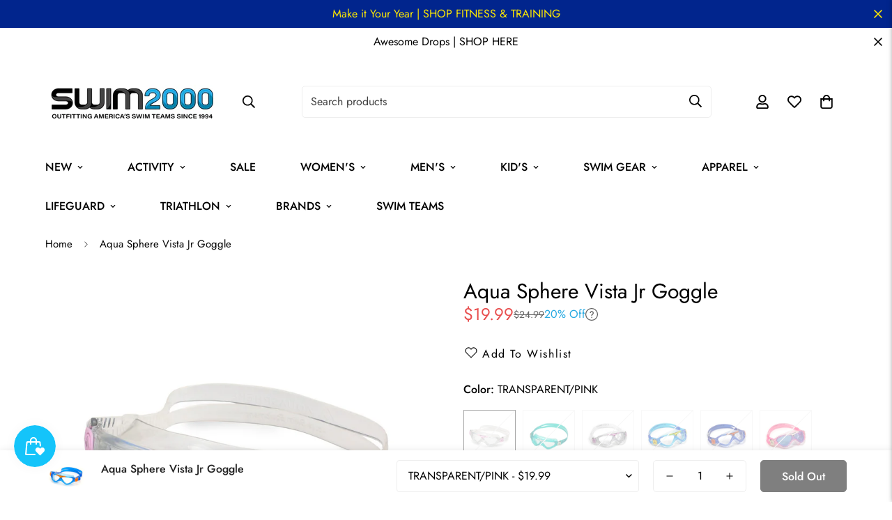

--- FILE ---
content_type: text/html; charset=utf-8
request_url: https://www.swim2000.com/products/aqua-sphere-vista-jr-vistajr
body_size: 84914
content:

<!doctype html>
<html
  class="no-js  m:overflow-hidden"
  lang="en"
  data-template="product"
  
>
  <head>
    <meta charset="utf-8">
    <meta http-equiv="X-UA-Compatible" content="IE=edge">
    <meta name="viewport" content="width=device-width, initial-scale=1, maximum-scale=1.0, user-scalable=0">
    <meta name="theme-color" content=""><link rel="canonical" href="https://www.swim2000.com/products/aqua-sphere-vista-jr-vistajr">

<link rel="preconnect" href="https://cdn.shopify.com" crossorigin>
<link rel="preconnect" href="https://fonts.gstatic.com" crossorigin>

<link rel="icon" type="image/png" href="//www.swim2000.com/cdn/shop/files/favicon.png?crop=center&height=32&v=1662747024&width=32"><title class="product">Aqua Sphere Vista Jr Goggle | Swim2000.com</title><meta name="description" content="Shop for an Aqua Sphere Vista Jr Goggle, Swim Mask, 180-degree visibility. Quick-Fit. Comfortable. Since 1994, We offer Low Prices. Shop and Save Today."><meta property="og:site_name" content="Swim2000">
<meta property="og:url" content="https://www.swim2000.com/products/aqua-sphere-vista-jr-vistajr">
<meta property="og:title" content="Aqua Sphere Vista Jr Goggle | Swim2000.com">
<meta property="og:type" content="product">
<meta property="og:description" content="Shop for an Aqua Sphere Vista Jr Goggle, Swim Mask, 180-degree visibility. Quick-Fit. Comfortable. Since 1994, We offer Low Prices. Shop and Save Today."><meta property="og:image" content="http://www.swim2000.com/cdn/shop/files/1919228-thickbox_default_ec8afb77-61c7-4da0-94ba-7ac72481dd8c.jpg?v=1723597303">
<meta property="og:image:secure_url" content="https://www.swim2000.com/cdn/shop/files/1919228-thickbox_default_ec8afb77-61c7-4da0-94ba-7ac72481dd8c.jpg?v=1723597303">
<meta property="og:image:width" content="720">
<meta property="og:image:height" content="720"><meta property="og:price:amount" content="19.99">
<meta property="og:price:currency" content="USD"><meta name="twitter:site" content="@Swim2000_Inc"><meta name="twitter:card" content="summary_large_image">
<meta name="twitter:title" content="Aqua Sphere Vista Jr Goggle | Swim2000.com">
<meta name="twitter:description" content="Shop for an Aqua Sphere Vista Jr Goggle, Swim Mask, 180-degree visibility. Quick-Fit. Comfortable. Since 1994, We offer Low Prices. Shop and Save Today.">

<style>
  @font-face {  font-family: M-Heading-Font;  font-weight:400;  src: url(https://cdn.shopify.com/s/files/1/0561/2742/2636/files/Jost-Regular.ttf?v=1618297125);  font-display: swap;}@font-face {  font-family: M-Heading-Font;  font-weight:500;  src: url(https://cdn.shopify.com/s/files/1/0561/2742/2636/files/Jost-Medium.ttf?v=1618297125);  font-display: swap;}@font-face {  font-family: M-Heading-Font;  font-weight:600;  src: url(https://cdn.shopify.com/s/files/1/0561/2742/2636/files/Jost-SemiBold.ttf?v=1618297125);  font-display: swap;}:root {  --font-stack-header: 'M-Heading-Font';  --font-weight-header: 400;}@font-face {  font-family: M-Body-Font;  font-weight:400;  src: url(https://cdn.shopify.com/s/files/1/0561/2742/2636/files/Jost-Regular.ttf?v=1618297125);  font-display: swap;}@font-face {  font-family: M-Body-Font;  font-weight:500;  src: url(https://cdn.shopify.com/s/files/1/0561/2742/2636/files/Jost-Medium.ttf?v=1618297125);  font-display: swap;}@font-face {  font-family: M-Body-Font;  font-weight:600;  src: url(https://cdn.shopify.com/s/files/1/0561/2742/2636/files/Jost-SemiBold.ttf?v=1618297125);  font-display: swap;}:root {  --font-stack-body: 'M-Body-Font';  --font-weight-body: 400;;}
</style>
<style>
  html {
    font-size: calc(var(--font-base-size, 16) * 1px);
    -webkit-font-smoothing: antialiased;
    height: 100%;
    scroll-behavior: smooth;
  }
  body {
    margin: 0;
    font-family: var(--font-stack-body);
    font-weight: var(--font-weight-body);
    font-style: var(--font-style-body);
    color: rgb(var(--color-foreground));
    font-size: calc(var(--font-base-size, 16) * 1px);
    line-height: calc(var(--base-line-height) * 1px);
    background-color: rgb(var(--color-background));
    position: relative;
    min-height: 100%;
  }

  body,
  html {
    overflow-x: clip;
  }

  html.prevent-scroll,
  html.prevent-scroll body {
    height: auto;
    overflow: hidden !important;
  }

  html.prevent-scroll {
    padding-right: var(--m-scrollbar-width);
  }

  h1,
  h2,
  h3,
  h4,
  h5,
  h6 {
    font-family: var(--font-stack-header);
    font-weight: var(--font-weight-header);
    font-style: var(--font-style-header);
    color: rgb(var(--color-heading));
    line-height: normal;
    letter-spacing: var(--heading-letter-spacing);
  }
  h1,
  .h1 {
    font-size: calc(((var(--font-h1-mobile)) / (var(--font-base-size))) * 1rem);
    line-height: 1.278;
  }

  h2,
  .h2 {
    font-size: calc(((var(--font-h2-mobile)) / (var(--font-base-size))) * 1rem);
    line-height: 1.267;
  }

  h3,
  .h3 {
    font-size: calc(((var(--font-h3-mobile)) / (var(--font-base-size))) * 1rem);
    line-height: 1.36;
  }

  h4,
  .h4 {
    font-size: calc(((var(--font-h4-mobile)) / (var(--font-base-size))) * 1rem);
    line-height: 1.4;
  }

  h5,
  .h5 {
    font-size: calc(((var(--font-h5-mobile)) / (var(--font-base-size))) * 1rem);
    line-height: 1.5;
  }

  h6,
  .h6 {
    font-size: calc(((var(--font-h6-mobile)) / (var(--font-base-size))) * 1rem);
    line-height: 1.5;
  }

  @media only screen and (min-width: 768px) {
    .h1,
    h1 {
      font-size: calc(((var(--font-h1-tablet)) / (var(--font-base-size))) * 1rem);
      line-height: 1.238;
    }
    .h2,
    h2 {
      font-size: calc(((var(--font-h2-tablet)) / (var(--font-base-size))) * 1rem);
      line-height: 1.235;
    }
    h3,
    .h3 {
      font-size: calc(((var(--font-h3-tablet)) / (var(--font-base-size))) * 1rem);
      line-height: 1.36;
    }
    h4,
    .h4 {
      font-size: calc(((var(--font-h4-tablet)) / (var(--font-base-size))) * 1rem);
      line-height: 1.4;
    }
  }

  @media only screen and (min-width: 1280px) {
    .h1,
    h1 {
      font-size: calc(((var(--font-h1-desktop)) / (var(--font-base-size))) * 1rem);
      line-height: 1.167;
    }
    .h2,
    h2 {
      font-size: calc(((var(--font-h2-desktop)) / (var(--font-base-size))) * 1rem);
      line-height: 1.238;
    }
    h3,
    .h3 {
      font-size: calc(((var(--font-h3-desktop)) / (var(--font-base-size))) * 1rem);
      line-height: 1.278;
    }
    h4,
    .h4 {
      font-size: calc(((var(--font-h4-desktop)) / (var(--font-base-size))) * 1rem);
      line-height: 1.333;
    }
    h5,
    .h5 {
      font-size: calc(((var(--font-h5-desktop)) / (var(--font-base-size))) * 1rem);
    }
    h6,
    .h6 {
      font-size: calc(((var(--font-h6-desktop)) / (var(--font-base-size))) * 1rem);
    }
  }
  [style*='--aspect-ratio'] {
    position: relative;
    overflow: hidden;
  }
  [style*='--aspect-ratio']:before {
    display: block;
    width: 100%;
    content: '';
    height: 0px;
  }
  [style*='--aspect-ratio'] > *:first-child {
    top: 0;
    left: 0;
    right: 0;
    position: absolute !important;
    object-fit: cover;
    width: 100%;
    height: 100%;
  }
  [style*='--aspect-ratio']:before {
    padding-top: calc(100% / (0.0001 + var(--aspect-ratio, 16/9)));
  }
  @media (max-width: 767px) {
    [style*='--aspect-ratio']:before {
      padding-top: calc(100% / (0.0001 + var(--aspect-ratio-mobile, var(--aspect-ratio, 16/9))));
    }
  }
  .swiper-wrapper {
    display: flex;
  }
  .swiper-container:not(.swiper-container-initialized) .swiper-slide {
    width: calc(100% / var(--items, 1));
    flex: 0 0 auto;
  }
  @media (max-width: 1023px) {
    .swiper-container:not(.swiper-container-initialized) .swiper-slide {
      min-width: 40vw;
      flex: 0 0 auto;
    }
  }
  @media (max-width: 767px) {
    .swiper-container:not(.swiper-container-initialized) .swiper-slide {
      min-width: 66vw;
      flex: 0 0 auto;
    }
  }
  .m-menu__item--has-submenu .m-mega-collection-list {
  padding-left: 1rem;
}
.jdgm-widget.jdgm-preview-badge {
  display: block !important;
}
.jdgm-preview-badge .jdgm-star,
.jdgm-rev-widg .jdgm-star,
.jdgm-revs-tab .jdgm-star,
.jdgm-all-reviews .jdgm-star,
.jdgm-gallery-popup .jdgm-star,
.m-menu__item--mega .m-sub-menu__item--level-1 > a {
  color: rgb(var(--color-button)) !important;
}
.jdgm-histogram__bar-content,
.jdgm-write-rev-link.jdgm-write-rev-link {
  background-color: rgb(var(--color-button)) !important;
}
.jdgm-write-rev-link.jdgm-write-rev-link {
  border: rgb(var(--color-button)) !important;
}
.m-sub-menu--level-1 {
  flex-wrap: wrap;
}
.m-mega-menu__content.right {
  order: 2;
}
.m-mega-menu__content.left {
  padding-left: 0;
  padding-right: 20px;
}
.m-menu__item--has-submenu .m-mega-menu__content.left .m-mega-collection-list {
  padding-left: 0;
  padding-right: 1rem;
}
.m-menu__item--mega .m-mega-menu__inner--stretch-width .m-sub-menu--level-1 {
  width: calc(var(--items-width) - 100px);
}
.m-header__left {
  flex-shrink: 0;
}
.m-header__center {
  flex: 1;
}
.m-search-form--full-no-popup {
  display: none;
}
.m-search-bar {
  width: 100%;
}
.m-search-bar .m-search-popup--wrapper {
  transform: none;
}
.logo-left__2l .m-header__top .m-search-bar {
  max-width: 1000px;
}
.m-show-menu-column-divider .m-sub-menu__item--level-1:first-child {
  border-left: 1px solid rgb(var(--color-border));
  padding-left: 18px;
}
.m-menu__item--mega .m-sub-menu__item--level-1 > .m-menu__link {
  font-weight: 400;
}
.m-sub-menu__item > a {
  color: rgba(var(--color-foreground));
  padding: .2rem .75rem;
}
.m-menu__item--mega .m-mega-menu__column {
    margin-top: 1px;
}
.m-header__wishlist .iwish-counter {
  color: var(--color-cart-wishlist-count);
  font-size: 12px;
  line-height: 22px;
  font-weight: 500;
  background-color: var(--bg-cart-wishlist-count);
  width: 22px;
  height: 22px;
  position: absolute;
  right: -4px;
  top: 11px;
  display: flex;
  align-items: center;
  justify-content: center;
  border-radius: 9999px;
  text-align: center;
}
.m-header__wishlist .iwish-counter.m\:hidden{
  display: none;
}
.iwishTitle {
  text-align: center;
}
@media screen and (min-width: 1536px) {
  .m-search-bar .m-search-popup__search-form {
    margin: 0;
  }
}
@media screen and (min-width: 1436px) and (max-width: 1555px) {
  .logo-left__2l .m-menu .m-menu__link--main {
    margin: 0 -6px;
  }
}
@media screen and (min-width: 1436px) {
  .logo-left__2l .m-menu {
    font-size: 13px;
  }
}
@media screen and (min-width: 1280px) {
  .m-menu__item--has-submenu .m-mega-menu__content.left .m-mega-product-list,
  .m-menu__item--has-submenu .m-mega-menu__content.left .m-mega-blog-list {
    padding-right: 30px;
  }
  .m-sub-menu--level-1 {
    display: grid;
  }
  .m-menu__item--mega .m-sub-menu__item--level-1 {
    width: 100%;
    margin-bottom: 0;
  }
  .m-menu__item--mega .m-sub-menu__item--level-1 > a {
    font-size: 16px;
  }
}
@media screen and (min-width: 768px) {
  .m-toolbar--column-switcher button:nth-child(2),
  .m-toolbar--column-switcher button:nth-child(3) {
    display: none;
  }
  .m-mega-menu__content .m-mega-collection-list .m-mega-collection-list__wrapper {
    display: grid;
    grid-template-columns: repeat(3, minmax(0, 1fr));
  }
}
@media screen and (min-width: 768px) {
  .m-menu__item--has-submenu .m-mega-menu__content.left .m-mega-product-list,
  .m-menu__item--has-submenu .m-mega-menu__content.left .m-mega-blog-list {
    padding-left: 0;
    padding-right: 15px;
  }
}

</style>


    <link href="//www.swim2000.com/cdn/shop/t/13/assets/main.css?v=56768347000736588301727803559" rel="stylesheet" type="text/css" media="all" />

    
<style data-shopify>
:root,.m-color-default {
      --color-background: 255,255,255;
      --color-background-secondary: 250,244,244;
   		
  		--gradient-background: #ffffff;
   		
   		--color-foreground: 0,0,0;
   		--color-foreground-secondary: 102,102,102;
  	--color-heading: 34,34,34;
   		--color-button: 0,0,0;
   		--color-button-text: 255,255,255;
   		--color-outline-button: 0,0,0;
  	--color-button-hover: 34, 34, 34;
  	--color-button-text-hover: 255, 255, 255;
   		--color-border: 238,238,238;
   		--color-price-sale: 232,78,78;
   		--color-price-regular: 0,0,0;
   		--color-form-field: 255,255,255;
   		--color-form-field-text: 0,0,0;
   		--color-tooltip: 34,34,34;
   		--color-tooltip-text: 255,255,255;
   	}
   
.m-color-dark {
      --color-background: 0,0,0;
      --color-background-secondary: 245,245,245;
   		
  		--gradient-background: #000000;
   		
   		--color-foreground: 255,247,0;
   		--color-foreground-secondary: 255,255,255;
  	--color-heading: 255,255,255;
   		--color-button: 255,255,255;
   		--color-button-text: 34,34,34;
   		--color-outline-button: 255,255,255;
  	--color-button-hover: 255, 255, 255;
  	--color-button-text-hover: 34, 34, 34;
   		--color-border: 75,75,75;
   		--color-price-sale: 232,78,78;
   		--color-price-regular: 255,255,255;
   		--color-form-field: 255,255,255;
   		--color-form-field-text: 34,34,34;
   		--color-tooltip: 255,255,255;
   		--color-tooltip-text: 34,34,34;
   	}
   
.m-color-footer {
      --color-background: 1,37,141;
      --color-background-secondary: 255,255,255;
   		
  		--gradient-background: #01258d;
   		
   		--color-foreground: 255,234,0;
   		--color-foreground-secondary: 102,102,102;
  	--color-heading: 34,34,34;
   		--color-button: 34,34,34;
   		--color-button-text: 255,255,255;
   		--color-outline-button: 34,34,34;
  	--color-button-hover: 34, 34, 34;
  	--color-button-text-hover: 255, 255, 255;
   		--color-border: 222,222,222;
   		--color-price-sale: 232,78,78;
   		--color-price-regular: 0,0,0;
   		--color-form-field: 255,255,255;
   		--color-form-field-text: 0,0,0;
   		--color-tooltip: 34,34,34;
   		--color-tooltip-text: 255,255,255;
   	}
   
.m-color-badge-hot {
      --color-background: 154,132,200;
      --color-background-secondary: 245,245,245;
   		
  		--gradient-background: #9a84c8;
   		
   		--color-foreground: 255,255,255;
   		--color-foreground-secondary: 255,255,255;
  	--color-heading: 255,255,255;
   		--color-button: 255,255,255;
   		--color-button-text: 34,34,34;
   		--color-outline-button: 255,255,255;
  	--color-button-hover: 255, 255, 255;
  	--color-button-text-hover: 34, 34, 34;
   		--color-border: 222,222,222;
   		--color-price-sale: 255,255,255;
   		--color-price-regular: 255,255,255;
   		--color-form-field: 255,255,255;
   		--color-form-field-text: 0,0,0;
   		--color-tooltip: 255,255,255;
   		--color-tooltip-text: 34,34,34;
   	}
   
.m-color-badge-new {
      --color-background: 25,202,255;
      --color-background-secondary: 255,255,255;
   		
  		--gradient-background: #19caff;
   		
   		--color-foreground: 220,253,255;
   		--color-foreground-secondary: 255,255,255;
  	--color-heading: 255,255,255;
   		--color-button: 255,255,255;
   		--color-button-text: 34,34,34;
   		--color-outline-button: 255,255,255;
  	--color-button-hover: 255, 255, 255;
  	--color-button-text-hover: 34, 34, 34;
   		--color-border: 222,222,222;
   		--color-price-sale: 255,255,255;
   		--color-price-regular: 255,255,255;
   		--color-form-field: 255,255,255;
   		--color-form-field-text: 0,0,0;
   		--color-tooltip: 255,255,255;
   		--color-tooltip-text: 34,34,34;
   	}
   
.m-color-badge-sale {
      --color-background: 216,23,23;
      --color-background-secondary: 245,245,245;
   		
  		--gradient-background: #d81717;
   		
   		--color-foreground: 255,255,255;
   		--color-foreground-secondary: 255,255,255;
  	--color-heading: 255,255,255;
   		--color-button: 255,255,255;
   		--color-button-text: 34,34,34;
   		--color-outline-button: 255,255,255;
  	--color-button-hover: 255, 255, 255;
  	--color-button-text-hover: 34, 34, 34;
   		--color-border: 222,222,222;
   		--color-price-sale: 255,255,255;
   		--color-price-regular: 255,255,255;
   		--color-form-field: 255,255,255;
   		--color-form-field-text: 0,0,0;
   		--color-tooltip: 255,255,255;
   		--color-tooltip-text: 34,34,34;
   	}
   
.m-color-best-seller {
      --color-background: 255,152,0;
      --color-background-secondary: 245,245,245;
   		
  		--gradient-background: #ff9800;
   		
   		--color-foreground: 255,255,255;
   		--color-foreground-secondary: 255,255,255;
  	--color-heading: 255,255,255;
   		--color-button: 255,255,255;
   		--color-button-text: 34,34,34;
   		--color-outline-button: 255,255,255;
  	--color-button-hover: 255, 255, 255;
  	--color-button-text-hover: 34, 34, 34;
   		--color-border: 222,222,222;
   		--color-price-sale: 255,255,255;
   		--color-price-regular: 255,255,255;
   		--color-form-field: 255,255,255;
   		--color-form-field-text: 0,0,0;
   		--color-tooltip: 255,255,255;
   		--color-tooltip-text: 34,34,34;
   	}
   
.m-color-scheme-cee058e4-58e3-46aa-9af9-219dadc79066 {
      --color-background: 244,244,244;
      --color-background-secondary: 245,245,245;
   		
  		--gradient-background: #f4f4f4;
   		
   		--color-foreground: 34,34,34;
   		--color-foreground-secondary: 102,102,102;
  	--color-heading: 34,34,34;
   		--color-button: 0,0,0;
   		--color-button-text: 255,255,255;
   		--color-outline-button: 0,0,0;
  	--color-button-hover: 34, 34, 34;
  	--color-button-text-hover: 255, 255, 255;
   		--color-border: 238,238,238;
   		--color-price-sale: 232,78,78;
   		--color-price-regular: 0,0,0;
   		--color-form-field: 242,242,242;
   		--color-form-field-text: 0,0,0;
   		--color-tooltip: 34,34,34;
   		--color-tooltip-text: 255,255,255;
   	}
   
.m-color-scheme-09e5b5b4-774c-4b6c-8025-416ced49cc74 {
      --color-background: 223,248,239;
      --color-background-secondary: 245,245,245;
   		
  		--gradient-background: #dff8ef;
   		
   		--color-foreground: 34,34,34;
   		--color-foreground-secondary: 102,102,102;
  	--color-heading: 34,34,34;
   		--color-button: 0,0,0;
   		--color-button-text: 255,255,255;
   		--color-outline-button: 0,0,0;
  	--color-button-hover: 34, 34, 34;
  	--color-button-text-hover: 255, 255, 255;
   		--color-border: 238,238,238;
   		--color-price-sale: 232,78,78;
   		--color-price-regular: 0,0,0;
   		--color-form-field: 255,255,255;
   		--color-form-field-text: 0,0,0;
   		--color-tooltip: 34,34,34;
   		--color-tooltip-text: 255,255,255;
   	}
   
   .m-color-default, .m-color-dark, .m-color-footer, .m-color-badge-hot, .m-color-badge-new, .m-color-badge-sale, .m-color-best-seller, .m-color-scheme-cee058e4-58e3-46aa-9af9-219dadc79066, .m-color-scheme-09e5b5b4-774c-4b6c-8025-416ced49cc74 {
   	color: rgb(var(--color-foreground));
   	background-color: rgb(var(--color-background));
   }:root {      /* ANIMATIONS */   	--m-duration-short: .1s;      --m-duration-default: .25s;      --m-duration-long: .5s;      --m-duration-image: .65s;      --m-duration-animate: 1s;      --m-animation-duration: 600ms;      --m-animation-fade-in-up: m-fade-in-up var(--m-animation-duration) cubic-bezier(0, 0, 0.3, 1) forwards;      --m-animation-fade-in-left: m-fade-in-left var(--m-animation-duration) cubic-bezier(0, 0, 0.3, 1) forwards;      --m-animation-fade-in-right: m-fade-in-right var(--m-animation-duration) cubic-bezier(0, 0, 0.3, 1) forwards;      --m-animation-fade-in-left-rtl: m-fade-in-left-rtl var(--m-animation-duration) cubic-bezier(0, 0, 0.3, 1) forwards;      --m-animation-fade-in-right-rtl: m-fade-in-right-rtl var(--m-animation-duration) cubic-bezier(0, 0, 0.3, 1) forwards;      --m-animation-fade-in: m-fade-in calc(var(--m-animation-duration) * 2) cubic-bezier(0, 0, 0.3, 1);      --m-animation-zoom-fade: m-zoom-fade var(--m-animation-duration) ease forwards;   	/* BODY */   	--base-line-height: 28;  /* INPUTS */  --inputs-border-width: 1px;   	--inputs-radius: 5px;   	/* BUTTON */   	--btn-letter-spacing: 0px;   	--btn-border-radius: 5px;   	--btn-border-width: 1px;   	--btn-line-height: 23px;   	   	/* COUNT BUBBLE */   	--color-cart-wishlist-count: #ffffff;   	--bg-cart-wishlist-count: #da3f3f;   	/* OVERLAY */   	--color-image-overlay: #000000;   	--opacity-image-overlay: 0.2;   	/* Notification */   	--color-success: 58,135,53;   	--color-warning: 210,134,26;     --color-error: 218, 63, 63;     --color-error-bg: #fbeaea;     --color-warning-bg: #faecd7;     --color-success-bg: #d1eccf;   	/* CUSTOM COLOR */   	--text-black: 0,0,0;   	--text-white: 255,255,255;   	--bg-black: 0,0,0;   	--bg-white: 255,255,255;   	--rounded-full: 9999px;   	--bg-card-placeholder: rgba(243,243,243,1);   	--arrow-select-box: url(//www.swim2000.com/cdn/shop/t/13/assets/ar-down.svg?v=92728264558441377851727803558);   	/* FONT SIZES */   	--font-base-size: 16;   	--font-btn-size: 16px;   	--font-btn-weight: 500;   	--font-h1-desktop: 60;   	--font-h1-tablet: 42;   	--font-h1-mobile: 36;   	--font-h2-desktop: 42;   	--font-h2-tablet: 33;   	--font-h2-mobile: 29;   	--font-h3-desktop: 36;   	--font-h3-tablet: 28;   	--font-h3-mobile: 25;   	--font-h4-desktop: 24;   	--font-h4-tablet: 19;   	--font-h4-mobile: 19;   	--font-h5-desktop: 18;   	--font-h5-mobile: 16;   	--font-h6-desktop: 16;   	--font-h6-mobile: 16;   	--heading-letter-spacing: 0px;  --arrow-down-url: url(//www.swim2000.com/cdn/shop/t/13/assets/arrow-down.svg?v=157552497485556416461727803558);  --arrow-down-white-url: url(//www.swim2000.com/cdn/shop/t/13/assets/arrow-down-white.svg?v=70535736727834135531727803558);  --product-title-line-clamp: unset;   	--spacing-sections-desktop: 0px;      --spacing-sections-laptop: 0px;      --spacing-sections-tablet: 0px;      --spacing-sections-mobile: 0px;   	/* LAYOUT */   	--container-width: 1200px;  --fluid-container-width: 1420px;  --fluid-container-offset: 65px;   }
</style><link rel="stylesheet" href="//www.swim2000.com/cdn/shop/t/13/assets/search.css?v=104001498375601984331727803560" media="print" onload="this.media='all'">
<link rel="stylesheet" href="//www.swim2000.com/cdn/shop/t/13/assets/cart.css?v=87792237976305593871727803558" media="print" onload="this.media='all'">
<link rel="stylesheet" href="//www.swim2000.com/cdn/shop/t/13/assets/cart-custom.css?v=68062338304927680941727803558" media="print" onload="this.media='all'">

<noscript><link href="//www.swim2000.com/cdn/shop/t/13/assets/search.css?v=104001498375601984331727803560" rel="stylesheet" type="text/css" media="all" /></noscript>
<noscript><link href="//www.swim2000.com/cdn/shop/t/13/assets/cart.css?v=87792237976305593871727803558" rel="stylesheet" type="text/css" media="all" /></noscript>
<noscript><link href="//www.swim2000.com/cdn/shop/t/13/assets/cart-custom.css?v=68062338304927680941727803558" rel="stylesheet" type="text/css" media="all" /></noscript><link href="//www.swim2000.com/cdn/shop/t/13/assets/vendor.css?v=78734522753772538311727803560" rel="stylesheet" type="text/css" media="all" /><link rel="stylesheet" href="//www.swim2000.com/cdn/shop/t/13/assets/custom-style.css?v=20425118787963317661763523670" media="print" onload="this.media='all'">
<link rel="stylesheet" href="//www.swim2000.com/cdn/shop/t/13/assets/custom-style-custom.css?v=65207430106612261431727803559" media="print" onload="this.media='all'">
<link rel="stylesheet" href="//www.swim2000.com/cdn/shop/t/13/assets/custom.css?v=105997007003712207781727803593" media="print" onload="this.media='all'">
<noscript><link href="//www.swim2000.com/cdn/shop/t/13/assets/custom-style.css?v=20425118787963317661763523670" rel="stylesheet" type="text/css" media="all" /></noscript>
<noscript><link href="//www.swim2000.com/cdn/shop/t/13/assets/custom-style-custom.css?v=65207430106612261431727803559" rel="stylesheet" type="text/css" media="all" /></noscript>
<noscript><link href="//www.swim2000.com/cdn/shop/t/13/assets/custom.css?v=105997007003712207781727803593" rel="stylesheet" type="text/css" media="all" /></noscript><style data-shopify>.m-topbar a[href*="pinterest"],.m-topbar a[href*="twitter"], .m-topbar a[href*="snapchat"], .m-topbar a[href*="youtube"],.m-topbar a[href*="tiktok"]  {	display: none;}body .m-product-card__tag-name {  font-size: 12px;  font-weight: 500;  text-transform: capitalize;  padding: 4px 10px;  border-radius: 40px;}.m-icon-box--small {  border-top: 1px solid rgb(var(--color-border));}.m-icon-box--small .m-icon-box__heading {  line-height: 26px;  font-size: 18px;  margin-bottom: 6px;}body .m-footer--block .social-media-links {  gap: 12px;  margin: 0;  padding: 5px 0;}body .m-footer--block .social-media-links a {  color: #222;  width: 48px;  height: 48px;  padding: 0;  display: inline-flex;  align-items: center;  justify-content: center;  border-radius: 50%;  background-color: #E9E9E9;  transition: all .3s;}body .m-footer--block .social-media-links a:hover {  background-color: #222;  color: #fff;  box-shadow: 0 0 0 0.2rem #222;}/* Arena logo sizing - reduce to match other brand logos */img[src*="41d309d9-2f7e-4dd4-aba2-f9953c41800e"] {  max-width: 220px !important;  height: auto !important;}
</style>


<script src="//www.swim2000.com/cdn/shop/t/13/assets/product-list.js?v=46744501398700737051727803560" defer="defer"></script>

  <script src="//www.swim2000.com/cdn/shop/t/13/assets/jquery.min.js?v=115860211936397945481763539375" defer="defer"></script>
    <script src="//www.swim2000.com/cdn/shop/t/13/assets/vendor.min.js?v=7411779853946163671727803560" defer="defer"></script>
    <script src="//www.swim2000.com/cdn/shop/t/13/assets/theme-global.js?v=67826465100194344651768014275" defer="defer"></script><script src="//www.swim2000.com/cdn/shop/t/13/assets/animations.js?v=102124259374288363601727803558" defer="defer"></script><script>window.performance && window.performance.mark && window.performance.mark('shopify.content_for_header.start');</script><meta name="google-site-verification" content="GMYwiLx_4dgI8IXejjeyuXxnAzqj4TfzI4S3df2P8CU">
<meta id="shopify-digital-wallet" name="shopify-digital-wallet" content="/58965131440/digital_wallets/dialog">
<meta name="shopify-checkout-api-token" content="1dda431f586ffd47baf1b451582c062a">
<meta id="in-context-paypal-metadata" data-shop-id="58965131440" data-venmo-supported="false" data-environment="production" data-locale="en_US" data-paypal-v4="true" data-currency="USD">
<link rel="alternate" type="application/json+oembed" href="https://www.swim2000.com/products/aqua-sphere-vista-jr-vistajr.oembed">
<script async="async" src="/checkouts/internal/preloads.js?locale=en-US"></script>
<link rel="preconnect" href="https://shop.app" crossorigin="anonymous">
<script async="async" src="https://shop.app/checkouts/internal/preloads.js?locale=en-US&shop_id=58965131440" crossorigin="anonymous"></script>
<script id="apple-pay-shop-capabilities" type="application/json">{"shopId":58965131440,"countryCode":"US","currencyCode":"USD","merchantCapabilities":["supports3DS"],"merchantId":"gid:\/\/shopify\/Shop\/58965131440","merchantName":"Swim2000","requiredBillingContactFields":["postalAddress","email","phone"],"requiredShippingContactFields":["postalAddress","email","phone"],"shippingType":"shipping","supportedNetworks":["visa","masterCard","amex","discover","elo","jcb"],"total":{"type":"pending","label":"Swim2000","amount":"1.00"},"shopifyPaymentsEnabled":true,"supportsSubscriptions":true}</script>
<script id="shopify-features" type="application/json">{"accessToken":"1dda431f586ffd47baf1b451582c062a","betas":["rich-media-storefront-analytics"],"domain":"www.swim2000.com","predictiveSearch":true,"shopId":58965131440,"locale":"en"}</script>
<script>var Shopify = Shopify || {};
Shopify.shop = "swim2000-development.myshopify.com";
Shopify.locale = "en";
Shopify.currency = {"active":"USD","rate":"1.0"};
Shopify.country = "US";
Shopify.theme = {"name":"Live Theme","id":138118660272,"schema_name":"Swim2000 - OS 2.0","schema_version":"5.2.0","theme_store_id":null,"role":"main"};
Shopify.theme.handle = "null";
Shopify.theme.style = {"id":null,"handle":null};
Shopify.cdnHost = "www.swim2000.com/cdn";
Shopify.routes = Shopify.routes || {};
Shopify.routes.root = "/";</script>
<script type="module">!function(o){(o.Shopify=o.Shopify||{}).modules=!0}(window);</script>
<script>!function(o){function n(){var o=[];function n(){o.push(Array.prototype.slice.apply(arguments))}return n.q=o,n}var t=o.Shopify=o.Shopify||{};t.loadFeatures=n(),t.autoloadFeatures=n()}(window);</script>
<script>
  window.ShopifyPay = window.ShopifyPay || {};
  window.ShopifyPay.apiHost = "shop.app\/pay";
  window.ShopifyPay.redirectState = null;
</script>
<script id="shop-js-analytics" type="application/json">{"pageType":"product"}</script>
<script defer="defer" async type="module" src="//www.swim2000.com/cdn/shopifycloud/shop-js/modules/v2/client.init-shop-cart-sync_IZsNAliE.en.esm.js"></script>
<script defer="defer" async type="module" src="//www.swim2000.com/cdn/shopifycloud/shop-js/modules/v2/chunk.common_0OUaOowp.esm.js"></script>
<script type="module">
  await import("//www.swim2000.com/cdn/shopifycloud/shop-js/modules/v2/client.init-shop-cart-sync_IZsNAliE.en.esm.js");
await import("//www.swim2000.com/cdn/shopifycloud/shop-js/modules/v2/chunk.common_0OUaOowp.esm.js");

  window.Shopify.SignInWithShop?.initShopCartSync?.({"fedCMEnabled":true,"windoidEnabled":true});

</script>
<script>
  window.Shopify = window.Shopify || {};
  if (!window.Shopify.featureAssets) window.Shopify.featureAssets = {};
  window.Shopify.featureAssets['shop-js'] = {"shop-cart-sync":["modules/v2/client.shop-cart-sync_DLOhI_0X.en.esm.js","modules/v2/chunk.common_0OUaOowp.esm.js"],"init-fed-cm":["modules/v2/client.init-fed-cm_C6YtU0w6.en.esm.js","modules/v2/chunk.common_0OUaOowp.esm.js"],"shop-button":["modules/v2/client.shop-button_BCMx7GTG.en.esm.js","modules/v2/chunk.common_0OUaOowp.esm.js"],"shop-cash-offers":["modules/v2/client.shop-cash-offers_BT26qb5j.en.esm.js","modules/v2/chunk.common_0OUaOowp.esm.js","modules/v2/chunk.modal_CGo_dVj3.esm.js"],"init-windoid":["modules/v2/client.init-windoid_B9PkRMql.en.esm.js","modules/v2/chunk.common_0OUaOowp.esm.js"],"init-shop-email-lookup-coordinator":["modules/v2/client.init-shop-email-lookup-coordinator_DZkqjsbU.en.esm.js","modules/v2/chunk.common_0OUaOowp.esm.js"],"shop-toast-manager":["modules/v2/client.shop-toast-manager_Di2EnuM7.en.esm.js","modules/v2/chunk.common_0OUaOowp.esm.js"],"shop-login-button":["modules/v2/client.shop-login-button_BtqW_SIO.en.esm.js","modules/v2/chunk.common_0OUaOowp.esm.js","modules/v2/chunk.modal_CGo_dVj3.esm.js"],"avatar":["modules/v2/client.avatar_BTnouDA3.en.esm.js"],"pay-button":["modules/v2/client.pay-button_CWa-C9R1.en.esm.js","modules/v2/chunk.common_0OUaOowp.esm.js"],"init-shop-cart-sync":["modules/v2/client.init-shop-cart-sync_IZsNAliE.en.esm.js","modules/v2/chunk.common_0OUaOowp.esm.js"],"init-customer-accounts":["modules/v2/client.init-customer-accounts_DenGwJTU.en.esm.js","modules/v2/client.shop-login-button_BtqW_SIO.en.esm.js","modules/v2/chunk.common_0OUaOowp.esm.js","modules/v2/chunk.modal_CGo_dVj3.esm.js"],"init-shop-for-new-customer-accounts":["modules/v2/client.init-shop-for-new-customer-accounts_JdHXxpS9.en.esm.js","modules/v2/client.shop-login-button_BtqW_SIO.en.esm.js","modules/v2/chunk.common_0OUaOowp.esm.js","modules/v2/chunk.modal_CGo_dVj3.esm.js"],"init-customer-accounts-sign-up":["modules/v2/client.init-customer-accounts-sign-up_D6__K_p8.en.esm.js","modules/v2/client.shop-login-button_BtqW_SIO.en.esm.js","modules/v2/chunk.common_0OUaOowp.esm.js","modules/v2/chunk.modal_CGo_dVj3.esm.js"],"checkout-modal":["modules/v2/client.checkout-modal_C_ZQDY6s.en.esm.js","modules/v2/chunk.common_0OUaOowp.esm.js","modules/v2/chunk.modal_CGo_dVj3.esm.js"],"shop-follow-button":["modules/v2/client.shop-follow-button_XetIsj8l.en.esm.js","modules/v2/chunk.common_0OUaOowp.esm.js","modules/v2/chunk.modal_CGo_dVj3.esm.js"],"lead-capture":["modules/v2/client.lead-capture_DvA72MRN.en.esm.js","modules/v2/chunk.common_0OUaOowp.esm.js","modules/v2/chunk.modal_CGo_dVj3.esm.js"],"shop-login":["modules/v2/client.shop-login_ClXNxyh6.en.esm.js","modules/v2/chunk.common_0OUaOowp.esm.js","modules/v2/chunk.modal_CGo_dVj3.esm.js"],"payment-terms":["modules/v2/client.payment-terms_CNlwjfZz.en.esm.js","modules/v2/chunk.common_0OUaOowp.esm.js","modules/v2/chunk.modal_CGo_dVj3.esm.js"]};
</script>
<script>(function() {
  var isLoaded = false;
  function asyncLoad() {
    if (isLoaded) return;
    isLoaded = true;
    var urls = ["https:\/\/js.smile.io\/v1\/smile-shopify.js?shop=swim2000-development.myshopify.com","https:\/\/cdn-bundler.nice-team.net\/app\/js\/bundler.js?shop=swim2000-development.myshopify.com","https:\/\/shopify-extension.getredo.com\/main.js?widget_id=49wl0l3bsmnrqn6\u0026shop=swim2000-development.myshopify.com","https:\/\/cdn.attn.tv\/swim2000\/dtag.js?shop=swim2000-development.myshopify.com"];
    for (var i = 0; i < urls.length; i++) {
      var s = document.createElement('script');
      s.type = 'text/javascript';
      s.async = true;
      s.src = urls[i];
      var x = document.getElementsByTagName('script')[0];
      x.parentNode.insertBefore(s, x);
    }
  };
  if(window.attachEvent) {
    window.attachEvent('onload', asyncLoad);
  } else {
    window.addEventListener('load', asyncLoad, false);
  }
})();</script>
<script id="__st">var __st={"a":58965131440,"offset":-28800,"reqid":"1a56b14e-d529-4340-bb9f-4a7eb9f208ec-1768503040","pageurl":"www.swim2000.com\/products\/aqua-sphere-vista-jr-vistajr","u":"12b9aa9e490e","p":"product","rtyp":"product","rid":7008807256240};</script>
<script>window.ShopifyPaypalV4VisibilityTracking = true;</script>
<script id="captcha-bootstrap">!function(){'use strict';const t='contact',e='account',n='new_comment',o=[[t,t],['blogs',n],['comments',n],[t,'customer']],c=[[e,'customer_login'],[e,'guest_login'],[e,'recover_customer_password'],[e,'create_customer']],r=t=>t.map((([t,e])=>`form[action*='/${t}']:not([data-nocaptcha='true']) input[name='form_type'][value='${e}']`)).join(','),a=t=>()=>t?[...document.querySelectorAll(t)].map((t=>t.form)):[];function s(){const t=[...o],e=r(t);return a(e)}const i='password',u='form_key',d=['recaptcha-v3-token','g-recaptcha-response','h-captcha-response',i],f=()=>{try{return window.sessionStorage}catch{return}},m='__shopify_v',_=t=>t.elements[u];function p(t,e,n=!1){try{const o=window.sessionStorage,c=JSON.parse(o.getItem(e)),{data:r}=function(t){const{data:e,action:n}=t;return t[m]||n?{data:e,action:n}:{data:t,action:n}}(c);for(const[e,n]of Object.entries(r))t.elements[e]&&(t.elements[e].value=n);n&&o.removeItem(e)}catch(o){console.error('form repopulation failed',{error:o})}}const l='form_type',E='cptcha';function T(t){t.dataset[E]=!0}const w=window,h=w.document,L='Shopify',v='ce_forms',y='captcha';let A=!1;((t,e)=>{const n=(g='f06e6c50-85a8-45c8-87d0-21a2b65856fe',I='https://cdn.shopify.com/shopifycloud/storefront-forms-hcaptcha/ce_storefront_forms_captcha_hcaptcha.v1.5.2.iife.js',D={infoText:'Protected by hCaptcha',privacyText:'Privacy',termsText:'Terms'},(t,e,n)=>{const o=w[L][v],c=o.bindForm;if(c)return c(t,g,e,D).then(n);var r;o.q.push([[t,g,e,D],n]),r=I,A||(h.body.append(Object.assign(h.createElement('script'),{id:'captcha-provider',async:!0,src:r})),A=!0)});var g,I,D;w[L]=w[L]||{},w[L][v]=w[L][v]||{},w[L][v].q=[],w[L][y]=w[L][y]||{},w[L][y].protect=function(t,e){n(t,void 0,e),T(t)},Object.freeze(w[L][y]),function(t,e,n,w,h,L){const[v,y,A,g]=function(t,e,n){const i=e?o:[],u=t?c:[],d=[...i,...u],f=r(d),m=r(i),_=r(d.filter((([t,e])=>n.includes(e))));return[a(f),a(m),a(_),s()]}(w,h,L),I=t=>{const e=t.target;return e instanceof HTMLFormElement?e:e&&e.form},D=t=>v().includes(t);t.addEventListener('submit',(t=>{const e=I(t);if(!e)return;const n=D(e)&&!e.dataset.hcaptchaBound&&!e.dataset.recaptchaBound,o=_(e),c=g().includes(e)&&(!o||!o.value);(n||c)&&t.preventDefault(),c&&!n&&(function(t){try{if(!f())return;!function(t){const e=f();if(!e)return;const n=_(t);if(!n)return;const o=n.value;o&&e.removeItem(o)}(t);const e=Array.from(Array(32),(()=>Math.random().toString(36)[2])).join('');!function(t,e){_(t)||t.append(Object.assign(document.createElement('input'),{type:'hidden',name:u})),t.elements[u].value=e}(t,e),function(t,e){const n=f();if(!n)return;const o=[...t.querySelectorAll(`input[type='${i}']`)].map((({name:t})=>t)),c=[...d,...o],r={};for(const[a,s]of new FormData(t).entries())c.includes(a)||(r[a]=s);n.setItem(e,JSON.stringify({[m]:1,action:t.action,data:r}))}(t,e)}catch(e){console.error('failed to persist form',e)}}(e),e.submit())}));const S=(t,e)=>{t&&!t.dataset[E]&&(n(t,e.some((e=>e===t))),T(t))};for(const o of['focusin','change'])t.addEventListener(o,(t=>{const e=I(t);D(e)&&S(e,y())}));const B=e.get('form_key'),M=e.get(l),P=B&&M;t.addEventListener('DOMContentLoaded',(()=>{const t=y();if(P)for(const e of t)e.elements[l].value===M&&p(e,B);[...new Set([...A(),...v().filter((t=>'true'===t.dataset.shopifyCaptcha))])].forEach((e=>S(e,t)))}))}(h,new URLSearchParams(w.location.search),n,t,e,['guest_login'])})(!0,!1)}();</script>
<script integrity="sha256-4kQ18oKyAcykRKYeNunJcIwy7WH5gtpwJnB7kiuLZ1E=" data-source-attribution="shopify.loadfeatures" defer="defer" src="//www.swim2000.com/cdn/shopifycloud/storefront/assets/storefront/load_feature-a0a9edcb.js" crossorigin="anonymous"></script>
<script crossorigin="anonymous" defer="defer" src="//www.swim2000.com/cdn/shopifycloud/storefront/assets/shopify_pay/storefront-65b4c6d7.js?v=20250812"></script>
<script data-source-attribution="shopify.dynamic_checkout.dynamic.init">var Shopify=Shopify||{};Shopify.PaymentButton=Shopify.PaymentButton||{isStorefrontPortableWallets:!0,init:function(){window.Shopify.PaymentButton.init=function(){};var t=document.createElement("script");t.src="https://www.swim2000.com/cdn/shopifycloud/portable-wallets/latest/portable-wallets.en.js",t.type="module",document.head.appendChild(t)}};
</script>
<script data-source-attribution="shopify.dynamic_checkout.buyer_consent">
  function portableWalletsHideBuyerConsent(e){var t=document.getElementById("shopify-buyer-consent"),n=document.getElementById("shopify-subscription-policy-button");t&&n&&(t.classList.add("hidden"),t.setAttribute("aria-hidden","true"),n.removeEventListener("click",e))}function portableWalletsShowBuyerConsent(e){var t=document.getElementById("shopify-buyer-consent"),n=document.getElementById("shopify-subscription-policy-button");t&&n&&(t.classList.remove("hidden"),t.removeAttribute("aria-hidden"),n.addEventListener("click",e))}window.Shopify?.PaymentButton&&(window.Shopify.PaymentButton.hideBuyerConsent=portableWalletsHideBuyerConsent,window.Shopify.PaymentButton.showBuyerConsent=portableWalletsShowBuyerConsent);
</script>
<script>
  function portableWalletsCleanup(e){e&&e.src&&console.error("Failed to load portable wallets script "+e.src);var t=document.querySelectorAll("shopify-accelerated-checkout .shopify-payment-button__skeleton, shopify-accelerated-checkout-cart .wallet-cart-button__skeleton"),e=document.getElementById("shopify-buyer-consent");for(let e=0;e<t.length;e++)t[e].remove();e&&e.remove()}function portableWalletsNotLoadedAsModule(e){e instanceof ErrorEvent&&"string"==typeof e.message&&e.message.includes("import.meta")&&"string"==typeof e.filename&&e.filename.includes("portable-wallets")&&(window.removeEventListener("error",portableWalletsNotLoadedAsModule),window.Shopify.PaymentButton.failedToLoad=e,"loading"===document.readyState?document.addEventListener("DOMContentLoaded",window.Shopify.PaymentButton.init):window.Shopify.PaymentButton.init())}window.addEventListener("error",portableWalletsNotLoadedAsModule);
</script>

<script type="module" src="https://www.swim2000.com/cdn/shopifycloud/portable-wallets/latest/portable-wallets.en.js" onError="portableWalletsCleanup(this)" crossorigin="anonymous"></script>
<script nomodule>
  document.addEventListener("DOMContentLoaded", portableWalletsCleanup);
</script>

<link id="shopify-accelerated-checkout-styles" rel="stylesheet" media="screen" href="https://www.swim2000.com/cdn/shopifycloud/portable-wallets/latest/accelerated-checkout-backwards-compat.css" crossorigin="anonymous">
<style id="shopify-accelerated-checkout-cart">
        #shopify-buyer-consent {
  margin-top: 1em;
  display: inline-block;
  width: 100%;
}

#shopify-buyer-consent.hidden {
  display: none;
}

#shopify-subscription-policy-button {
  background: none;
  border: none;
  padding: 0;
  text-decoration: underline;
  font-size: inherit;
  cursor: pointer;
}

#shopify-subscription-policy-button::before {
  box-shadow: none;
}

      </style>
<link rel="stylesheet" media="screen" href="//www.swim2000.com/cdn/shop/t/13/compiled_assets/styles.css?17523">
<script>window.performance && window.performance.mark && window.performance.mark('shopify.content_for_header.end');</script>

    <script>
      document.documentElement.className = document.documentElement.className.replace('no-js', 'js');
      if (Shopify.designMode) {
        document.documentElement.classList.add('shopify-design-mode');
      }
    </script>
    <script>window.MinimogTheme = {};window.MinimogLibs = {};window.MinimogStrings = {  addToCart: "Add to cart",  soldOut: "Sold Out",  unavailable: "Unavailable",  inStock: "In Stock",  lowStock: 'Low stock',  inventoryQuantityHtml: '<span class="m-product-inventory__quantity">{{ quantity }}</span> In stock',  inventoryLowQuantityHtml: 'Only <span class="m-product-inventory__quantity">{{ quantity }}</span> left',  checkout: "Check out",  viewCart: "View Cart",  cartRemove: "Remove",  zipcodeValidate: "Zip code can\u0026#39;t be blank",  noShippingRate: "There are no shipping rates for your address.",  shippingRatesResult: "We found {{count}} shipping rate(s) for your address",  recommendTitle: "Recommendation for you",  shipping: "Shipping",  add: "Add",  itemAdded: "Product added to cart successfully",  requiredField: "Please fill all the required fields(*) before Add To Cart!",  hours: "hours",  mins: "mins",  outOfStock: "Out of stock",  sold: "Sold",  available: "Available",  preorder: "Pre-order",  sold_out_items_message: "The product is already sold out.",  unitPrice: "Unit price",  unitPriceSeparator: "per",  cartError: "There was an error while updating your cart. Please try again.",  quantityError: "Not enough items available. Only {{ quantity }} left.' }}",  selectVariant: "Please select a variant before adding the product to your cart.",  valideDateTimeDelivery: "Please choose the current or future time."};window.MinimogThemeStyles = {  product: "https://www.swim2000.com/cdn/shop/t/13/assets/product.css?v=25212838471963727991727803560",  productCustom: "https://www.swim2000.com/cdn/shop/t/13/assets/product-custom.css?v=107702478287843541641729494292",  productInventory: "https://www.swim2000.com/cdn/shop/t/13/assets/component-product-inventory.css?v=111082497872923960041727803559"};window.MinimogThemeScripts = {  productModel: "https://www.swim2000.com/cdn/shop/t/13/assets/product-model.js?v=116323143127740990381727803560",  productMedia: "https://www.swim2000.com/cdn/shop/t/13/assets/product-media.js?v=50686704939263044581727803560",  variantsPicker: "https://www.swim2000.com/cdn/shop/t/13/assets/variant-picker.js?v=154627137303597170241764066060",  instagram: "https://www.swim2000.com/cdn/shop/t/13/assets/instagram.js?v=154981741194327260961727803559",  parallax: "https://www.swim2000.com/cdn/shop/t/13/assets/simple-parallax.min.js?v=37778088828013108971727803560",  productInventory: "https://www.swim2000.com/cdn/shop/t/13/assets/product-inventory.js?v=176496748268353573921727803560"};window.MinimogSettings = {  design_mode: false,  requestPath: "\/products\/aqua-sphere-vista-jr-vistajr",  template: "product",  templateName: "product",productHandle: "aqua-sphere-vista-jr-vistajr",    productId: 7008807256240,currency_code: "USD",  money_format: "${{amount}}",  base_url: window.location.origin + Shopify.routes.root,  money_with_currency_format: "${{amount}} USD","filter_color1.png":"\/\/www.swim2000.com\/cdn\/shop\/t\/13\/assets\/filter_color1.png?v=147458027895443808701727803559","filter_color1":"Gingham","filter_color2.png":"\/\/www.swim2000.com\/cdn\/shop\/t\/13\/assets\/filter_color2.png?v=177856991997372355631727803559","filter_color2":"flannel","filter_color3.png":"\/\/www.swim2000.com\/cdn\/shop\/t\/13\/assets\/filter_color3.png?17523","filter_color3":"floral",theme: {    id: 138118660272,    name: "Live Theme",    role: "main",    version: "5.2.0",    online_store_version: "2.0",    preview_url: "https://www.swim2000.com?preview_theme_id=138118660272",  },  shop_domain: "https:\/\/www.swim2000.com",  shop_locale: {    published: [{"shop_locale":{"locale":"en","enabled":true,"primary":true,"published":true}}],    current: "en",    primary: "en",  },  routes: {    root: "\/",    cart: "\/cart",    product_recommendations_url: "\/recommendations\/products",    cart_add_url: '/cart/add',    cart_change_url: '/cart/change',    cart_update_url: '/cart/update',    predictive_search_url: '/search/suggest',    search_url: '/search'  },  hide_unavailable_product_options: true,  pcard_image_ratio: "3\/4",  cookie_consent_allow: "Allow cookies",  cookie_consent_message: "This website uses cookies to ensure you get the best experience on our website.",  cookie_consent_placement: "bottom",  cookie_consent_learnmore_link: "https:\/\/www.cookiesandyou.com\/",  cookie_consent_learnmore: "Learn more",  cookie_consent_theme: "black",  cookie_consent_decline: "Decline",  show_cookie_consent: true,  product_colors: "red: #FF6961,\nyellow: #FDDA76,\nblack: #000000,\nblack band: #000000,\nblue: #8DB4D2,\ngreen: #C1E1C1,\npurple: #B19CD9,\nsilver: #EEEEEF,\nwhite: #FFFFFF,\nbrown: #836953,\nlight brown: #B5651D,\ndark turquoise: #23cddc,\norange: #FFB347,\ntan: #E9D1BF,\nviolet: #B490B0,\npink: #FFD1DC,\ngrey: #E0E0E0,\nsky: #96BDC6,\npale leaf: #CCD4BF,\nlight blue: #b1c5d4,\ndark grey: #aca69f,\nbeige: #EBE6DB,\nbeige band: #EED9C4,\ndark blue: #063e66,\ncream: #F1F2E2,\nlight pink: #FBCFCD,\nmint: #bedce3,\ndark gray: #3A3B3C,\nrosy brown: #c4a287,\nlight grey:#D3D3D3,\ncopper: #B87333,\nrose gold: #ECC5C0,\nnight blue: #151B54,\ncoral: #FF7F50,\nlight purple: #C6AEC7,\nivy green: #5b7763,\nsand: #f2d2a9,\npale grey: #878785,\nlead: #6c6b6c,\nheathered cashew: #bdb59f,\ncoca: #c7babd,\nheathered oat: #d3c1aa,\njean blue: #515d6d,\npelican: #e1d6c5,\ntoasted coconut: #9c7b58,\nnavy: #484d5b,\nheathered blue: #3c3c3c,\nheathered green: #534d36,\nheathered grey: #555c62,\nkalamata: #808487,\nslate grey: #484d5b,\ncharcoal: #8b8b8b,\nheathered charcoal: #8b8b8b",  use_ajax_atc: true,  discount_code_enable: false,  enable_cart_drawer: true,  pcard_show_lowest_prices: false,  date_now: "2026\/01\/15 10:50:00-0800 (PST)",  foxKitBaseUrl: "foxkit.app"};function __setSwatchesOptions() {
    try {
      MinimogSettings._colorSwatches = []
      MinimogSettings._imageSwatches = []

      MinimogSettings.product_colors
        .split(',').filter(Boolean)
        .forEach(colorSwatch => {
          const [key, value] = colorSwatch.split(':')
          MinimogSettings._colorSwatches.push({
            key: key.trim().toLowerCase(),
            value: value && value.trim() || ''
          })
        })

      Object.keys(MinimogSettings).forEach(key => {
        if (key.includes('filter_color') && !key.includes('.png')) {
          if (MinimogSettings[`${key}.png`]) {
            MinimogSettings._imageSwatches.push({
              key: MinimogSettings[key].toLowerCase(),
              value: MinimogSettings[`${key}.png`]
            })
          }
        }
      })
    } catch (e) {
      console.error('Failed to convert color/image swatch structure!', e)
    }
  }

  __setSwatchesOptions();
</script>

    
    <script>
      document.addEventListener("DOMContentLoaded", function() {
          // Delay Klaviyo app embed JS
          const scripts = document.querySelectorAll('script[src*="klaviyo"], script[data-src*="klaviyo"]');
          scripts.forEach(s => {
              if (!s.defer) s.defer = true;
          });
      });
    </script>
    <script src="https://cdn.gomega.ai/scripts/optimizer.min.js" async></script>
  <!-- BEGIN app block: shopify://apps/seo-manager-venntov/blocks/seomanager/c54c366f-d4bb-4d52-8d2f-dd61ce8e7e12 --><!-- BEGIN app snippet: SEOManager4 -->
<meta name='seomanager' content='4.0.5' /> 


<script>
	function sm_htmldecode(str) {
		var txt = document.createElement('textarea');
		txt.innerHTML = str;
		return txt.value;
	}

	var venntov_title = sm_htmldecode("Aqua Sphere Vista Jr Goggle | Swim2000.com");
	var venntov_description = sm_htmldecode("Shop for an Aqua Sphere Vista Jr Goggle, Swim Mask, 180-degree visibility. Quick-Fit. Comfortable. Since 1994, We offer Low Prices. Shop and Save Today.");
	
	if (venntov_title != '') {
		document.title = venntov_title;	
	}
	else {
		document.title = "Aqua Sphere Vista Jr Goggle | Swim2000.com";	
	}

	if (document.querySelector('meta[name="description"]') == null) {
		var venntov_desc = document.createElement('meta');
		venntov_desc.name = "description";
		venntov_desc.content = venntov_description;
		var venntov_head = document.head;
		venntov_head.appendChild(venntov_desc);
	} else {
		document.querySelector('meta[name="description"]').setAttribute("content", venntov_description);
	}
</script>

<script>
	var venntov_robotVals = "index, follow, max-image-preview:large, max-snippet:-1, max-video-preview:-1";
	if (venntov_robotVals !== "") {
		document.querySelectorAll("[name='robots']").forEach(e => e.remove());
		var venntov_robotMeta = document.createElement('meta');
		venntov_robotMeta.name = "robots";
		venntov_robotMeta.content = venntov_robotVals;
		var venntov_head = document.head;
		venntov_head.appendChild(venntov_robotMeta);
	}
</script>

<script>
	var venntov_googleVals = "";
	if (venntov_googleVals !== "") {
		document.querySelectorAll("[name='google']").forEach(e => e.remove());
		var venntov_googleMeta = document.createElement('meta');
		venntov_googleMeta.name = "google";
		venntov_googleMeta.content = venntov_googleVals;
		var venntov_head = document.head;
		venntov_head.appendChild(venntov_googleMeta);
	}
	</script>
	<!-- JSON-LD support -->
			<script type="application/ld+json">
			{
				"@context": "https://schema.org",
				"@id": "https://www.swim2000.com/products/aqua-sphere-vista-jr-vistajr",
				"@type": "Product","sku": null,"mpn": null,"brand": {
					"@type": "Brand",
					"name": "Aqua Sphere"
				},
				"description": "The Aqua Sphere Vista Jr Swim Mask provides comfortable, leak resistant Silicone skirt for excellent protection!\n\nWraparound, 180-degree visibility\nQuick-Fit one-touch adjustments\n100% UVA \u0026amp; UVB protection\nDurable Polycarbonate lenses with anti-fog and scratch resistant coating\n\n",
				"url": "https://www.swim2000.com/products/aqua-sphere-vista-jr-vistajr",
				"name": "Aqua Sphere Vista Jr Goggle","image": "https://www.swim2000.com/cdn/shop/files/1919228-thickbox_default_ec8afb77-61c7-4da0-94ba-7ac72481dd8c.jpg?v=1723597303&width=1024","offers": [{
							"@type": "Offer",
							"availability": "https://schema.org/OutOfStock",
							"itemCondition": "https://schema.org/NewCondition",
							"priceCurrency": "USD",
							"price": "19.99",
							"priceValidUntil": "2027-01-15",
							"url": "https://www.swim2000.com/products/aqua-sphere-vista-jr-vistajr?variant=42756513431728",
							"checkoutPageURLTemplate": "https://www.swim2000.com/cart/add?id=42756513431728&quantity=1",
								"image": "https://www.swim2000.com/cdn/shop/files/1919230-thickbox_default_5e954aa8-b6e5-4f9d-9d93-47b4ba0484ad.jpg?v=1723597303&width=1024",
							"mpn": "VISTAJR-0002LC",
								"sku": "VISTAJR-0002LC",
							"seller": {
								"@type": "Organization",
								"name": "Swim2000"
							}
						},{
							"@type": "Offer",
							"availability": "https://schema.org/OutOfStock",
							"itemCondition": "https://schema.org/NewCondition",
							"priceCurrency": "USD",
							"price": "19.99",
							"priceValidUntil": "2027-01-15",
							"url": "https://www.swim2000.com/products/aqua-sphere-vista-jr-vistajr?variant=43847097319600",
							"checkoutPageURLTemplate": "https://www.swim2000.com/cart/add?id=43847097319600&quantity=1",
								"image": "https://www.swim2000.com/cdn/shop/files/1919227-thickbox_default_f1b1e1ad-33a1-4d40-9d65-014268490dce.jpg?v=1723597303&width=1024",
							"mpn": "VISTAJR-0309LC",
								"sku": "VISTAJR-0309LC",
							"seller": {
								"@type": "Organization",
								"name": "Swim2000"
							}
						},{
							"@type": "Offer",
							"availability": "https://schema.org/OutOfStock",
							"itemCondition": "https://schema.org/NewCondition",
							"priceCurrency": "USD",
							"price": "19.99",
							"priceValidUntil": "2027-01-15",
							"url": "https://www.swim2000.com/products/aqua-sphere-vista-jr-vistajr?variant=43847097352368",
							"checkoutPageURLTemplate": "https://www.swim2000.com/cart/add?id=43847097352368&quantity=1",
								"image": "https://www.swim2000.com/cdn/shop/files/3463-thickbox_default_9b7056b2-8df1-46d9-b4fa-be20e58460cc.jpg?v=1723597303&width=1024",
							"mpn": "VISTAJR-169750",
								"sku": "VISTAJR-169750",
							"seller": {
								"@type": "Organization",
								"name": "Swim2000"
							}
						},{
							"@type": "Offer",
							"availability": "https://schema.org/OutOfStock",
							"itemCondition": "https://schema.org/NewCondition",
							"priceCurrency": "USD",
							"price": "19.99",
							"priceValidUntil": "2027-01-15",
							"url": "https://www.swim2000.com/products/aqua-sphere-vista-jr-vistajr?variant=43847097385136",
							"checkoutPageURLTemplate": "https://www.swim2000.com/cart/add?id=43847097385136&quantity=1",
								"image": "https://www.swim2000.com/cdn/shop/files/19542-thickbox_default_09cc86ef-558e-43d4-9c2a-6bb9dec2661e.jpg?v=1723597303&width=1024",
							"mpn": "VISTAJR-169760",
								"sku": "VISTAJR-169760",
							"seller": {
								"@type": "Organization",
								"name": "Swim2000"
							}
						},{
							"@type": "Offer",
							"availability": "https://schema.org/OutOfStock",
							"itemCondition": "https://schema.org/NewCondition",
							"priceCurrency": "USD",
							"price": "19.99",
							"priceValidUntil": "2027-01-15",
							"url": "https://www.swim2000.com/products/aqua-sphere-vista-jr-vistajr?variant=43847097417904",
							"checkoutPageURLTemplate": "https://www.swim2000.com/cart/add?id=43847097417904&quantity=1",
								"image": "https://www.swim2000.com/cdn/shop/files/19540-thickbox_default_db3cd7ea-96f5-4ebb-811c-398e1a8e43bf.jpg?v=1723597303&width=1024",
							"mpn": "VISTAJR-169770",
								"sku": "VISTAJR-169770",
							"seller": {
								"@type": "Organization",
								"name": "Swim2000"
							}
						},{
							"@type": "Offer",
							"availability": "https://schema.org/OutOfStock",
							"itemCondition": "https://schema.org/NewCondition",
							"priceCurrency": "USD",
							"price": "19.99",
							"priceValidUntil": "2027-01-15",
							"url": "https://www.swim2000.com/products/aqua-sphere-vista-jr-vistajr?variant=43847097450672",
							"checkoutPageURLTemplate": "https://www.swim2000.com/cart/add?id=43847097450672&quantity=1",
								"image": "https://www.swim2000.com/cdn/shop/files/19541-thickbox_default_e72ef5a3-073a-4112-802b-f2fd946528d1.jpg?v=1723597303&width=1024",
							"mpn": "VISTAJR-169780",
								"sku": "VISTAJR-169780",
							"seller": {
								"@type": "Organization",
								"name": "Swim2000"
							}
						},{
							"@type": "Offer",
							"availability": "https://schema.org/OutOfStock",
							"itemCondition": "https://schema.org/NewCondition",
							"priceCurrency": "USD",
							"price": "19.99",
							"priceValidUntil": "2027-01-15",
							"url": "https://www.swim2000.com/products/aqua-sphere-vista-jr-vistajr?variant=43847097483440",
							"checkoutPageURLTemplate": "https://www.swim2000.com/cart/add?id=43847097483440&quantity=1",
								"image": "https://www.swim2000.com/cdn/shop/files/19539-thickbox_default_b97f6217-948f-4dae-8450-689639b54d79.jpg?v=1723597303&width=1024",
							"mpn": "VISTAJR-169790",
								"sku": "VISTAJR-169790",
							"seller": {
								"@type": "Organization",
								"name": "Swim2000"
							}
						},{
							"@type": "Offer",
							"availability": "https://schema.org/OutOfStock",
							"itemCondition": "https://schema.org/NewCondition",
							"priceCurrency": "USD",
							"price": "19.99",
							"priceValidUntil": "2027-01-15",
							"url": "https://www.swim2000.com/products/aqua-sphere-vista-jr-vistajr?variant=43847097516208",
							"checkoutPageURLTemplate": "https://www.swim2000.com/cart/add?id=43847097516208&quantity=1",
								"image": "https://www.swim2000.com/cdn/shop/files/1919228-thickbox_default_ec8afb77-61c7-4da0-94ba-7ac72481dd8c.jpg?v=1723597303&width=1024",
							"mpn": "VISTAJR-4008",
								"sku": "VISTAJR-4008",
							"seller": {
								"@type": "Organization",
								"name": "Swim2000"
							}
						},{
							"@type": "Offer",
							"availability": "https://schema.org/OutOfStock",
							"itemCondition": "https://schema.org/NewCondition",
							"priceCurrency": "USD",
							"price": "19.99",
							"priceValidUntil": "2027-01-15",
							"url": "https://www.swim2000.com/products/aqua-sphere-vista-jr-vistajr?variant=43847097548976",
							"checkoutPageURLTemplate": "https://www.swim2000.com/cart/add?id=43847097548976&quantity=1",
								"image": "https://www.swim2000.com/cdn/shop/files/1919229-thickbox_default_868f4fcd-17e3-4a85-a08d-bd8385c4a8a4.jpg?v=1723597303&width=1024",
							"mpn": "VISTAJR-4307LC",
								"sku": "VISTAJR-4307LC",
							"seller": {
								"@type": "Organization",
								"name": "Swim2000"
							}
						}]}
			</script>
<script type="application/ld+json">
				{
					"@context": "http://schema.org",
					"@type": "BreadcrumbList",
					"name": "Breadcrumbs",
					"itemListElement": [{
							"@type": "ListItem",
							"position": 1,
							"name": "Aqua Sphere Vista Jr Goggle",
							"item": "https://www.swim2000.com/products/aqua-sphere-vista-jr-vistajr"
						}]
				}
				</script>
<!-- 524F4D20383A3331 --><!-- END app snippet -->

<!-- END app block --><!-- BEGIN app block: shopify://apps/bundler/blocks/bundler-script-append/7a6ae1b8-3b16-449b-8429-8bb89a62c664 --><script defer="defer">
	/**	Bundler script loader, version number: 2.0 */
	(function(){
		var loadScript=function(a,b){var c=document.createElement("script");c.type="text/javascript",c.readyState?c.onreadystatechange=function(){("loaded"==c.readyState||"complete"==c.readyState)&&(c.onreadystatechange=null,b())}:c.onload=function(){b()},c.src=a,document.getElementsByTagName("head")[0].appendChild(c)};
		appendScriptUrl('swim2000-development.myshopify.com');

		// get script url and append timestamp of last change
		function appendScriptUrl(shop) {

			var timeStamp = Math.floor(Date.now() / (1000*1*1));
			var timestampUrl = 'https://bundler.nice-team.net/app/shop/status/'+shop+'.js?'+timeStamp;

			loadScript(timestampUrl, function() {
				// append app script
				if (typeof bundler_settings_updated == 'undefined') {
					console.log('settings are undefined');
					bundler_settings_updated = 'default-by-script';
				}
				var scriptUrl = "https://cdn-bundler.nice-team.net/app/js/bundler-script.js?shop="+shop+"&"+bundler_settings_updated;
				loadScript(scriptUrl, function(){});
			});
		}
	})();

	var BndlrScriptAppended = true;
	
</script>

<!-- END app block --><!-- BEGIN app block: shopify://apps/bss-b2b-solution/blocks/config-header/451233f2-9631-4c49-8b6f-057e4ebcde7f -->

<script id="bss-b2b-config-data">
  	if (typeof BSS_B2B == 'undefined') {
  		var BSS_B2B = {};
	}

	

	

	

	
	
	
	
	
	
	
	
	
	
	
	
	
	
</script>






<script id="bss-b2b-customize">
	
</script>





<script id="bss-b2b-store-data" type="application/json">
{
  "shop": {
    "domain": "www.swim2000.com",
    "permanent_domain": "swim2000-development.myshopify.com",
    "url": "https://www.swim2000.com",
    "secure_url": "https://www.swim2000.com",
    "money_format": "${{amount}}",
    "currency": "USD",
    "cart_current_currency": "USD",
    "multi_currencies": [
        
            "USD"
        
    ]
  },
  "customer": {
    "id": null,
    "tags": null,
    "tax_exempt": null,
    "first_name": null,
    "last_name": null,
    "phone": null,
    "email": "",
	"country_code": "",
	"addresses": [
		
	]
  },
  "cart": {"note":null,"attributes":{},"original_total_price":0,"total_price":0,"total_discount":0,"total_weight":0.0,"item_count":0,"items":[],"requires_shipping":false,"currency":"USD","items_subtotal_price":0,"cart_level_discount_applications":[],"checkout_charge_amount":0},
  "line_item_products": [],
  "template": "product",
  "product": "[base64]\/[base64]\/[base64]\/[base64]\/[base64]\/[base64]\/[base64]\/[base64]\/[base64]\/[base64]\/[base64]\/[base64]\/[base64]\/[base64]\/[base64]\/[base64]\/[base64]\/[base64]\/[base64]\/[base64]\/[base64]",
  "product_collections": [
    
  ],
  "collection": null,
  "collections": [
    
  ],
  "taxes_included": false
}
</script>









<script src="https://cdn.shopify.com/extensions/019bb6bb-4c5e-774d-aaca-be628307789f/version_8b3113e8-2026-01-13_16h41m/assets/bss-b2b-decode.js" async></script>
<script src="https://cdn.shopify.com/extensions/019bb6bb-4c5e-774d-aaca-be628307789f/version_8b3113e8-2026-01-13_16h41m/assets/bss-b2b-integrate.js" defer="defer"></script>


	<script src="https://cdn.shopify.com/extensions/019bb6bb-4c5e-774d-aaca-be628307789f/version_8b3113e8-2026-01-13_16h41m/assets/bss-b2b-jquery-341.js" defer="defer"></script>
	<script src="https://cdn.shopify.com/extensions/019bb6bb-4c5e-774d-aaca-be628307789f/version_8b3113e8-2026-01-13_16h41m/assets/bss-b2b-js.js" defer="defer"></script>



<!-- END app block --><!-- BEGIN app block: shopify://apps/attentive/blocks/attn-tag/8df62c72-8fe4-407e-a5b3-72132be30a0d --><script type="text/javascript" src="https://cdn.attn.tv/swim2000/dtag.js?source=app-embed" defer="defer"></script>


<!-- END app block --><!-- BEGIN app block: shopify://apps/judge-me-reviews/blocks/judgeme_core/61ccd3b1-a9f2-4160-9fe9-4fec8413e5d8 --><!-- Start of Judge.me Core -->






<link rel="dns-prefetch" href="https://cdnwidget.judge.me">
<link rel="dns-prefetch" href="https://cdn.judge.me">
<link rel="dns-prefetch" href="https://cdn1.judge.me">
<link rel="dns-prefetch" href="https://api.judge.me">

<script data-cfasync='false' class='jdgm-settings-script'>window.jdgmSettings={"pagination":5,"disable_web_reviews":true,"badge_no_review_text":".","badge_n_reviews_text":"{{ n }} review/reviews","hide_badge_preview_if_no_reviews":true,"badge_hide_text":false,"enforce_center_preview_badge":false,"widget_title":"Customer Reviews","widget_open_form_text":"Write a review","widget_close_form_text":"Cancel review","widget_refresh_page_text":"Refresh page","widget_summary_text":"Based on {{ number_of_reviews }} review/reviews","widget_no_review_text":"Be the first to write a review","widget_name_field_text":"Display name","widget_verified_name_field_text":"Verified Name (public)","widget_name_placeholder_text":"Display name","widget_required_field_error_text":"This field is required.","widget_email_field_text":"Email address","widget_verified_email_field_text":"Verified Email (private, can not be edited)","widget_email_placeholder_text":"Your email address","widget_email_field_error_text":"Please enter a valid email address.","widget_rating_field_text":"Rating","widget_review_title_field_text":"Review Title","widget_review_title_placeholder_text":"Give your review a title","widget_review_body_field_text":"Review content","widget_review_body_placeholder_text":"Start writing here...","widget_pictures_field_text":"Picture/Video (optional)","widget_submit_review_text":"Submit Review","widget_submit_verified_review_text":"Submit Verified Review","widget_submit_success_msg_with_auto_publish":"Thank you! Please refresh the page in a few moments to see your review. You can remove or edit your review by logging into \u003ca href='https://judge.me/login' target='_blank' rel='nofollow noopener'\u003eJudge.me\u003c/a\u003e","widget_submit_success_msg_no_auto_publish":"Thank you! Your review will be published as soon as it is approved by the shop admin. You can remove or edit your review by logging into \u003ca href='https://judge.me/login' target='_blank' rel='nofollow noopener'\u003eJudge.me\u003c/a\u003e","widget_show_default_reviews_out_of_total_text":"Showing {{ n_reviews_shown }} out of {{ n_reviews }} reviews.","widget_show_all_link_text":"Show all","widget_show_less_link_text":"Show less","widget_author_said_text":"{{ reviewer_name }} said:","widget_days_text":"{{ n }} days ago","widget_weeks_text":"{{ n }} week/weeks ago","widget_months_text":"{{ n }} month/months ago","widget_years_text":"{{ n }} year/years ago","widget_yesterday_text":"Yesterday","widget_today_text":"Today","widget_replied_text":"\u003e\u003e {{ shop_name }} replied:","widget_read_more_text":"Read more","widget_reviewer_name_as_initial":"","widget_rating_filter_color":"#fbcd0a","widget_rating_filter_see_all_text":"See all reviews","widget_sorting_most_recent_text":"Most Recent","widget_sorting_highest_rating_text":"Highest Rating","widget_sorting_lowest_rating_text":"Lowest Rating","widget_sorting_with_pictures_text":"Only Pictures","widget_sorting_most_helpful_text":"Most Helpful","widget_open_question_form_text":"Ask a question","widget_reviews_subtab_text":"Reviews","widget_questions_subtab_text":"Questions","widget_question_label_text":"Question","widget_answer_label_text":"Answer","widget_question_placeholder_text":"Write your question here","widget_submit_question_text":"Submit Question","widget_question_submit_success_text":"Thank you for your question! We will notify you once it gets answered.","verified_badge_text":"Verified","verified_badge_bg_color":"","verified_badge_text_color":"","verified_badge_placement":"left-of-reviewer-name","widget_review_max_height":"","widget_hide_border":false,"widget_social_share":false,"widget_thumb":false,"widget_review_location_show":false,"widget_location_format":"","all_reviews_include_out_of_store_products":true,"all_reviews_out_of_store_text":"(out of store)","all_reviews_pagination":100,"all_reviews_product_name_prefix_text":"about","enable_review_pictures":true,"enable_question_anwser":false,"widget_theme":"default","review_date_format":"mm/dd/yyyy","default_sort_method":"most-recent","widget_product_reviews_subtab_text":"Product Reviews","widget_shop_reviews_subtab_text":"Shop Reviews","widget_other_products_reviews_text":"Reviews for other products","widget_store_reviews_subtab_text":"Store reviews","widget_no_store_reviews_text":"This store hasn't received any reviews yet","widget_web_restriction_product_reviews_text":"This product hasn't received any reviews yet","widget_no_items_text":"No items found","widget_show_more_text":"Show more","widget_write_a_store_review_text":"Write a Store Review","widget_other_languages_heading":"Reviews in Other Languages","widget_translate_review_text":"Translate review to {{ language }}","widget_translating_review_text":"Translating...","widget_show_original_translation_text":"Show original ({{ language }})","widget_translate_review_failed_text":"Review couldn't be translated.","widget_translate_review_retry_text":"Retry","widget_translate_review_try_again_later_text":"Try again later","show_product_url_for_grouped_product":false,"widget_sorting_pictures_first_text":"Pictures First","show_pictures_on_all_rev_page_mobile":false,"show_pictures_on_all_rev_page_desktop":false,"floating_tab_hide_mobile_install_preference":false,"floating_tab_button_name":"★ Reviews","floating_tab_title":"Let customers speak for us","floating_tab_button_color":"","floating_tab_button_background_color":"","floating_tab_url":"","floating_tab_url_enabled":false,"floating_tab_tab_style":"text","all_reviews_text_badge_text":"Customers rate us {{ shop.metafields.judgeme.all_reviews_rating | round: 1 }}/5 based on {{ shop.metafields.judgeme.all_reviews_count }} reviews.","all_reviews_text_badge_text_branded_style":"{{ shop.metafields.judgeme.all_reviews_rating | round: 1 }} out of 5 stars based on {{ shop.metafields.judgeme.all_reviews_count }} reviews","is_all_reviews_text_badge_a_link":false,"show_stars_for_all_reviews_text_badge":false,"all_reviews_text_badge_url":"","all_reviews_text_style":"branded","all_reviews_text_color_style":"judgeme_brand_color","all_reviews_text_color":"#108474","all_reviews_text_show_jm_brand":true,"featured_carousel_show_header":true,"featured_carousel_title":"Let customers speak for us","testimonials_carousel_title":"Customers are saying","videos_carousel_title":"Real customer stories","cards_carousel_title":"Customers are saying","featured_carousel_count_text":"from {{ n }} reviews","featured_carousel_add_link_to_all_reviews_page":false,"featured_carousel_url":"","featured_carousel_show_images":true,"featured_carousel_autoslide_interval":5,"featured_carousel_arrows_on_the_sides":false,"featured_carousel_height":250,"featured_carousel_width":80,"featured_carousel_image_size":0,"featured_carousel_image_height":250,"featured_carousel_arrow_color":"#eeeeee","verified_count_badge_style":"branded","verified_count_badge_orientation":"horizontal","verified_count_badge_color_style":"judgeme_brand_color","verified_count_badge_color":"#108474","is_verified_count_badge_a_link":false,"verified_count_badge_url":"","verified_count_badge_show_jm_brand":true,"widget_rating_preset_default":5,"widget_first_sub_tab":"product-reviews","widget_show_histogram":true,"widget_histogram_use_custom_color":false,"widget_pagination_use_custom_color":false,"widget_star_use_custom_color":false,"widget_verified_badge_use_custom_color":false,"widget_write_review_use_custom_color":false,"picture_reminder_submit_button":"Upload Pictures","enable_review_videos":false,"mute_video_by_default":false,"widget_sorting_videos_first_text":"Videos First","widget_review_pending_text":"Pending","featured_carousel_items_for_large_screen":3,"social_share_options_order":"Facebook,Twitter","remove_microdata_snippet":true,"disable_json_ld":false,"enable_json_ld_products":false,"preview_badge_show_question_text":false,"preview_badge_no_question_text":"No questions","preview_badge_n_question_text":"{{ number_of_questions }} question/questions","qa_badge_show_icon":false,"qa_badge_position":"same-row","remove_judgeme_branding":false,"widget_add_search_bar":false,"widget_search_bar_placeholder":"Search","widget_sorting_verified_only_text":"Verified only","featured_carousel_theme":"default","featured_carousel_show_rating":true,"featured_carousel_show_title":true,"featured_carousel_show_body":true,"featured_carousel_show_date":false,"featured_carousel_show_reviewer":true,"featured_carousel_show_product":false,"featured_carousel_header_background_color":"#108474","featured_carousel_header_text_color":"#ffffff","featured_carousel_name_product_separator":"reviewed","featured_carousel_full_star_background":"#108474","featured_carousel_empty_star_background":"#dadada","featured_carousel_vertical_theme_background":"#f9fafb","featured_carousel_verified_badge_enable":true,"featured_carousel_verified_badge_color":"#108474","featured_carousel_border_style":"round","featured_carousel_review_line_length_limit":3,"featured_carousel_more_reviews_button_text":"Read more reviews","featured_carousel_view_product_button_text":"View product","all_reviews_page_load_reviews_on":"scroll","all_reviews_page_load_more_text":"Load More Reviews","disable_fb_tab_reviews":false,"enable_ajax_cdn_cache":false,"widget_advanced_speed_features":5,"widget_public_name_text":"displayed publicly like","default_reviewer_name":"John Smith","default_reviewer_name_has_non_latin":true,"widget_reviewer_anonymous":"Anonymous","medals_widget_title":"Judge.me Review Medals","medals_widget_background_color":"#f9fafb","medals_widget_position":"footer_all_pages","medals_widget_border_color":"#f9fafb","medals_widget_verified_text_position":"left","medals_widget_use_monochromatic_version":false,"medals_widget_elements_color":"#108474","show_reviewer_avatar":true,"widget_invalid_yt_video_url_error_text":"Not a YouTube video URL","widget_max_length_field_error_text":"Please enter no more than {0} characters.","widget_show_country_flag":false,"widget_show_collected_via_shop_app":true,"widget_verified_by_shop_badge_style":"light","widget_verified_by_shop_text":"Verified by Shop","widget_show_photo_gallery":false,"widget_load_with_code_splitting":true,"widget_ugc_install_preference":false,"widget_ugc_title":"Made by us, Shared by you","widget_ugc_subtitle":"Tag us to see your picture featured in our page","widget_ugc_arrows_color":"#ffffff","widget_ugc_primary_button_text":"Buy Now","widget_ugc_primary_button_background_color":"#108474","widget_ugc_primary_button_text_color":"#ffffff","widget_ugc_primary_button_border_width":"0","widget_ugc_primary_button_border_style":"none","widget_ugc_primary_button_border_color":"#108474","widget_ugc_primary_button_border_radius":"25","widget_ugc_secondary_button_text":"Load More","widget_ugc_secondary_button_background_color":"#ffffff","widget_ugc_secondary_button_text_color":"#108474","widget_ugc_secondary_button_border_width":"2","widget_ugc_secondary_button_border_style":"solid","widget_ugc_secondary_button_border_color":"#108474","widget_ugc_secondary_button_border_radius":"25","widget_ugc_reviews_button_text":"View Reviews","widget_ugc_reviews_button_background_color":"#ffffff","widget_ugc_reviews_button_text_color":"#108474","widget_ugc_reviews_button_border_width":"2","widget_ugc_reviews_button_border_style":"solid","widget_ugc_reviews_button_border_color":"#108474","widget_ugc_reviews_button_border_radius":"25","widget_ugc_reviews_button_link_to":"judgeme-reviews-page","widget_ugc_show_post_date":true,"widget_ugc_max_width":"800","widget_rating_metafield_value_type":true,"widget_primary_color":"#108474","widget_enable_secondary_color":false,"widget_secondary_color":"#edf5f5","widget_summary_average_rating_text":"{{ average_rating }} out of 5","widget_media_grid_title":"Customer photos \u0026 videos","widget_media_grid_see_more_text":"See more","widget_round_style":false,"widget_show_product_medals":true,"widget_verified_by_judgeme_text":"Verified by Judge.me","widget_show_store_medals":true,"widget_verified_by_judgeme_text_in_store_medals":"Verified by Judge.me","widget_media_field_exceed_quantity_message":"Sorry, we can only accept {{ max_media }} for one review.","widget_media_field_exceed_limit_message":"{{ file_name }} is too large, please select a {{ media_type }} less than {{ size_limit }}MB.","widget_review_submitted_text":"Review Submitted!","widget_question_submitted_text":"Question Submitted!","widget_close_form_text_question":"Cancel","widget_write_your_answer_here_text":"Write your answer here","widget_enabled_branded_link":true,"widget_show_collected_by_judgeme":false,"widget_reviewer_name_color":"","widget_write_review_text_color":"","widget_write_review_bg_color":"","widget_collected_by_judgeme_text":"collected by Judge.me","widget_pagination_type":"standard","widget_load_more_text":"Load More","widget_load_more_color":"#108474","widget_full_review_text":"Full Review","widget_read_more_reviews_text":"Read More Reviews","widget_read_questions_text":"Read Questions","widget_questions_and_answers_text":"Questions \u0026 Answers","widget_verified_by_text":"Verified by","widget_verified_text":"Verified","widget_number_of_reviews_text":"{{ number_of_reviews }} reviews","widget_back_button_text":"Back","widget_next_button_text":"Next","widget_custom_forms_filter_button":"Filters","custom_forms_style":"horizontal","widget_show_review_information":false,"how_reviews_are_collected":"How reviews are collected?","widget_show_review_keywords":false,"widget_gdpr_statement":"How we use your data: We'll only contact you about the review you left, and only if necessary. By submitting your review, you agree to Judge.me's \u003ca href='https://judge.me/terms' target='_blank' rel='nofollow noopener'\u003eterms\u003c/a\u003e, \u003ca href='https://judge.me/privacy' target='_blank' rel='nofollow noopener'\u003eprivacy\u003c/a\u003e and \u003ca href='https://judge.me/content-policy' target='_blank' rel='nofollow noopener'\u003econtent\u003c/a\u003e policies.","widget_multilingual_sorting_enabled":false,"widget_translate_review_content_enabled":false,"widget_translate_review_content_method":"manual","popup_widget_review_selection":"automatically_with_pictures","popup_widget_round_border_style":true,"popup_widget_show_title":true,"popup_widget_show_body":true,"popup_widget_show_reviewer":false,"popup_widget_show_product":true,"popup_widget_show_pictures":true,"popup_widget_use_review_picture":true,"popup_widget_show_on_home_page":true,"popup_widget_show_on_product_page":true,"popup_widget_show_on_collection_page":true,"popup_widget_show_on_cart_page":true,"popup_widget_position":"bottom_left","popup_widget_first_review_delay":5,"popup_widget_duration":5,"popup_widget_interval":5,"popup_widget_review_count":5,"popup_widget_hide_on_mobile":true,"review_snippet_widget_round_border_style":true,"review_snippet_widget_card_color":"#FFFFFF","review_snippet_widget_slider_arrows_background_color":"#FFFFFF","review_snippet_widget_slider_arrows_color":"#000000","review_snippet_widget_star_color":"#108474","show_product_variant":false,"all_reviews_product_variant_label_text":"Variant: ","widget_show_verified_branding":false,"widget_ai_summary_title":"Customers say","widget_ai_summary_disclaimer":"AI-powered review summary based on recent customer reviews","widget_show_ai_summary":false,"widget_show_ai_summary_bg":false,"widget_show_review_title_input":true,"redirect_reviewers_invited_via_email":"external_form","request_store_review_after_product_review":false,"request_review_other_products_in_order":false,"review_form_color_scheme":"default","review_form_corner_style":"square","review_form_star_color":{},"review_form_text_color":"#333333","review_form_background_color":"#ffffff","review_form_field_background_color":"#fafafa","review_form_button_color":{},"review_form_button_text_color":"#ffffff","review_form_modal_overlay_color":"#000000","review_content_screen_title_text":"How would you rate this product?","review_content_introduction_text":"We would love it if you would share a bit about your experience.","store_review_form_title_text":"How would you rate this store?","store_review_form_introduction_text":"We would love it if you would share a bit about your experience.","show_review_guidance_text":true,"one_star_review_guidance_text":"Poor","five_star_review_guidance_text":"Great","customer_information_screen_title_text":"About you","customer_information_introduction_text":"Please tell us more about you.","custom_questions_screen_title_text":"Your experience in more detail","custom_questions_introduction_text":"Here are a few questions to help us understand more about your experience.","review_submitted_screen_title_text":"Thanks for your review!","review_submitted_screen_thank_you_text":"We are processing it and it will appear on the store soon.","review_submitted_screen_email_verification_text":"Please confirm your email by clicking the link we just sent you. This helps us keep reviews authentic.","review_submitted_request_store_review_text":"Would you like to share your experience of shopping with us?","review_submitted_review_other_products_text":"Would you like to review these products?","store_review_screen_title_text":"Would you like to share your experience of shopping with us?","store_review_introduction_text":"We value your feedback and use it to improve. Please share any thoughts or suggestions you have.","reviewer_media_screen_title_picture_text":"Share a picture","reviewer_media_introduction_picture_text":"Upload a photo to support your review.","reviewer_media_screen_title_video_text":"Share a video","reviewer_media_introduction_video_text":"Upload a video to support your review.","reviewer_media_screen_title_picture_or_video_text":"Share a picture or video","reviewer_media_introduction_picture_or_video_text":"Upload a photo or video to support your review.","reviewer_media_youtube_url_text":"Paste your Youtube URL here","advanced_settings_next_step_button_text":"Next","advanced_settings_close_review_button_text":"Close","modal_write_review_flow":false,"write_review_flow_required_text":"Required","write_review_flow_privacy_message_text":"We respect your privacy.","write_review_flow_anonymous_text":"Post review as anonymous","write_review_flow_visibility_text":"This won't be visible to other customers.","write_review_flow_multiple_selection_help_text":"Select as many as you like","write_review_flow_single_selection_help_text":"Select one option","write_review_flow_required_field_error_text":"This field is required","write_review_flow_invalid_email_error_text":"Please enter a valid email address","write_review_flow_max_length_error_text":"Max. {{ max_length }} characters.","write_review_flow_media_upload_text":"\u003cb\u003eClick to upload\u003c/b\u003e or drag and drop","write_review_flow_gdpr_statement":"We'll only contact you about your review if necessary. By submitting your review, you agree to our \u003ca href='https://judge.me/terms' target='_blank' rel='nofollow noopener'\u003eterms and conditions\u003c/a\u003e and \u003ca href='https://judge.me/privacy' target='_blank' rel='nofollow noopener'\u003eprivacy policy\u003c/a\u003e.","rating_only_reviews_enabled":false,"show_negative_reviews_help_screen":false,"new_review_flow_help_screen_rating_threshold":3,"negative_review_resolution_screen_title_text":"Tell us more","negative_review_resolution_text":"Your experience matters to us. If there were issues with your purchase, we're here to help. Feel free to reach out to us, we'd love the opportunity to make things right.","negative_review_resolution_button_text":"Contact us","negative_review_resolution_proceed_with_review_text":"Leave a review","negative_review_resolution_subject":"Issue with purchase from {{ shop_name }}.{{ order_name }}","preview_badge_collection_page_install_status":false,"widget_review_custom_css":"","preview_badge_custom_css":"","preview_badge_stars_count":"5-stars","featured_carousel_custom_css":"","floating_tab_custom_css":"","all_reviews_widget_custom_css":"","medals_widget_custom_css":"","verified_badge_custom_css":"","all_reviews_text_custom_css":"","transparency_badges_collected_via_store_invite":false,"transparency_badges_from_another_provider":false,"transparency_badges_collected_from_store_visitor":false,"transparency_badges_collected_by_verified_review_provider":false,"transparency_badges_earned_reward":false,"transparency_badges_collected_via_store_invite_text":"Review collected via store invitation","transparency_badges_from_another_provider_text":"Review collected from another provider","transparency_badges_collected_from_store_visitor_text":"Review collected from a store visitor","transparency_badges_written_in_google_text":"Review written in Google","transparency_badges_written_in_etsy_text":"Review written in Etsy","transparency_badges_written_in_shop_app_text":"Review written in Shop App","transparency_badges_earned_reward_text":"Review earned a reward for future purchase","product_review_widget_per_page":10,"widget_store_review_label_text":"Review about the store","checkout_comment_extension_title_on_product_page":"Customer Comments","checkout_comment_extension_num_latest_comment_show":5,"checkout_comment_extension_format":"name_and_timestamp","checkout_comment_customer_name":"last_initial","checkout_comment_comment_notification":true,"preview_badge_collection_page_install_preference":false,"preview_badge_home_page_install_preference":false,"preview_badge_product_page_install_preference":false,"review_widget_install_preference":"","review_carousel_install_preference":false,"floating_reviews_tab_install_preference":"none","verified_reviews_count_badge_install_preference":false,"all_reviews_text_install_preference":false,"review_widget_best_location":false,"judgeme_medals_install_preference":false,"review_widget_revamp_enabled":false,"review_widget_qna_enabled":false,"review_widget_header_theme":"minimal","review_widget_widget_title_enabled":true,"review_widget_header_text_size":"medium","review_widget_header_text_weight":"regular","review_widget_average_rating_style":"compact","review_widget_bar_chart_enabled":true,"review_widget_bar_chart_type":"numbers","review_widget_bar_chart_style":"standard","review_widget_expanded_media_gallery_enabled":false,"review_widget_reviews_section_theme":"standard","review_widget_image_style":"thumbnails","review_widget_review_image_ratio":"square","review_widget_stars_size":"medium","review_widget_verified_badge":"standard_text","review_widget_review_title_text_size":"medium","review_widget_review_text_size":"medium","review_widget_review_text_length":"medium","review_widget_number_of_columns_desktop":3,"review_widget_carousel_transition_speed":5,"review_widget_custom_questions_answers_display":"always","review_widget_button_text_color":"#FFFFFF","review_widget_text_color":"#000000","review_widget_lighter_text_color":"#7B7B7B","review_widget_corner_styling":"soft","review_widget_review_word_singular":"review","review_widget_review_word_plural":"reviews","review_widget_voting_label":"Helpful?","review_widget_shop_reply_label":"Reply from {{ shop_name }}:","review_widget_filters_title":"Filters","qna_widget_question_word_singular":"Question","qna_widget_question_word_plural":"Questions","qna_widget_answer_reply_label":"Answer from {{ answerer_name }}:","qna_content_screen_title_text":"Ask a question about this product","qna_widget_question_required_field_error_text":"Please enter your question.","qna_widget_flow_gdpr_statement":"We'll only contact you about your question if necessary. By submitting your question, you agree to our \u003ca href='https://judge.me/terms' target='_blank' rel='nofollow noopener'\u003eterms and conditions\u003c/a\u003e and \u003ca href='https://judge.me/privacy' target='_blank' rel='nofollow noopener'\u003eprivacy policy\u003c/a\u003e.","qna_widget_question_submitted_text":"Thanks for your question!","qna_widget_close_form_text_question":"Close","qna_widget_question_submit_success_text":"We’ll notify you by email when your question is answered.","all_reviews_widget_v2025_enabled":false,"all_reviews_widget_v2025_header_theme":"default","all_reviews_widget_v2025_widget_title_enabled":true,"all_reviews_widget_v2025_header_text_size":"medium","all_reviews_widget_v2025_header_text_weight":"regular","all_reviews_widget_v2025_average_rating_style":"compact","all_reviews_widget_v2025_bar_chart_enabled":true,"all_reviews_widget_v2025_bar_chart_type":"numbers","all_reviews_widget_v2025_bar_chart_style":"standard","all_reviews_widget_v2025_expanded_media_gallery_enabled":false,"all_reviews_widget_v2025_show_store_medals":true,"all_reviews_widget_v2025_show_photo_gallery":true,"all_reviews_widget_v2025_show_review_keywords":false,"all_reviews_widget_v2025_show_ai_summary":false,"all_reviews_widget_v2025_show_ai_summary_bg":false,"all_reviews_widget_v2025_add_search_bar":false,"all_reviews_widget_v2025_default_sort_method":"most-recent","all_reviews_widget_v2025_reviews_per_page":10,"all_reviews_widget_v2025_reviews_section_theme":"default","all_reviews_widget_v2025_image_style":"thumbnails","all_reviews_widget_v2025_review_image_ratio":"square","all_reviews_widget_v2025_stars_size":"medium","all_reviews_widget_v2025_verified_badge":"bold_badge","all_reviews_widget_v2025_review_title_text_size":"medium","all_reviews_widget_v2025_review_text_size":"medium","all_reviews_widget_v2025_review_text_length":"medium","all_reviews_widget_v2025_number_of_columns_desktop":3,"all_reviews_widget_v2025_carousel_transition_speed":5,"all_reviews_widget_v2025_custom_questions_answers_display":"always","all_reviews_widget_v2025_show_product_variant":false,"all_reviews_widget_v2025_show_reviewer_avatar":true,"all_reviews_widget_v2025_reviewer_name_as_initial":"","all_reviews_widget_v2025_review_location_show":false,"all_reviews_widget_v2025_location_format":"","all_reviews_widget_v2025_show_country_flag":false,"all_reviews_widget_v2025_verified_by_shop_badge_style":"light","all_reviews_widget_v2025_social_share":false,"all_reviews_widget_v2025_social_share_options_order":"Facebook,Twitter,LinkedIn,Pinterest","all_reviews_widget_v2025_pagination_type":"standard","all_reviews_widget_v2025_button_text_color":"#FFFFFF","all_reviews_widget_v2025_text_color":"#000000","all_reviews_widget_v2025_lighter_text_color":"#7B7B7B","all_reviews_widget_v2025_corner_styling":"soft","all_reviews_widget_v2025_title":"Customer reviews","all_reviews_widget_v2025_ai_summary_title":"Customers say about this store","all_reviews_widget_v2025_no_review_text":"Be the first to write a review","platform":"shopify","branding_url":"https://app.judge.me/reviews","branding_text":"Powered by Judge.me","locale":"en","reply_name":"Swim2000","widget_version":"3.0","footer":true,"autopublish":false,"review_dates":true,"enable_custom_form":false,"shop_locale":"en","enable_multi_locales_translations":true,"show_review_title_input":true,"review_verification_email_status":"always","can_be_branded":false,"reply_name_text":"Swim2000"};</script> <style class='jdgm-settings-style'>.jdgm-xx{left:0}:root{--jdgm-primary-color: #108474;--jdgm-secondary-color: rgba(16,132,116,0.1);--jdgm-star-color: #108474;--jdgm-write-review-text-color: white;--jdgm-write-review-bg-color: #108474;--jdgm-paginate-color: #108474;--jdgm-border-radius: 0;--jdgm-reviewer-name-color: #108474}.jdgm-histogram__bar-content{background-color:#108474}.jdgm-rev[data-verified-buyer=true] .jdgm-rev__icon.jdgm-rev__icon:after,.jdgm-rev__buyer-badge.jdgm-rev__buyer-badge{color:white;background-color:#108474}.jdgm-review-widget--small .jdgm-gallery.jdgm-gallery .jdgm-gallery__thumbnail-link:nth-child(8) .jdgm-gallery__thumbnail-wrapper.jdgm-gallery__thumbnail-wrapper:before{content:"See more"}@media only screen and (min-width: 768px){.jdgm-gallery.jdgm-gallery .jdgm-gallery__thumbnail-link:nth-child(8) .jdgm-gallery__thumbnail-wrapper.jdgm-gallery__thumbnail-wrapper:before{content:"See more"}}.jdgm-widget .jdgm-write-rev-link{display:none}.jdgm-widget .jdgm-rev-widg[data-number-of-reviews='0']{display:none}.jdgm-prev-badge[data-average-rating='0.00']{display:none !important}.jdgm-author-all-initials{display:none !important}.jdgm-author-last-initial{display:none !important}.jdgm-rev-widg__title{visibility:hidden}.jdgm-rev-widg__summary-text{visibility:hidden}.jdgm-prev-badge__text{visibility:hidden}.jdgm-rev__prod-link-prefix:before{content:'about'}.jdgm-rev__variant-label:before{content:'Variant: '}.jdgm-rev__out-of-store-text:before{content:'(out of store)'}@media only screen and (min-width: 768px){.jdgm-rev__pics .jdgm-rev_all-rev-page-picture-separator,.jdgm-rev__pics .jdgm-rev__product-picture{display:none}}@media only screen and (max-width: 768px){.jdgm-rev__pics .jdgm-rev_all-rev-page-picture-separator,.jdgm-rev__pics .jdgm-rev__product-picture{display:none}}.jdgm-preview-badge[data-template="product"]{display:none !important}.jdgm-preview-badge[data-template="collection"]{display:none !important}.jdgm-preview-badge[data-template="index"]{display:none !important}.jdgm-review-widget[data-from-snippet="true"]{display:none !important}.jdgm-verified-count-badget[data-from-snippet="true"]{display:none !important}.jdgm-carousel-wrapper[data-from-snippet="true"]{display:none !important}.jdgm-all-reviews-text[data-from-snippet="true"]{display:none !important}.jdgm-medals-section[data-from-snippet="true"]{display:none !important}.jdgm-ugc-media-wrapper[data-from-snippet="true"]{display:none !important}.jdgm-rev__transparency-badge[data-badge-type="review_collected_via_store_invitation"]{display:none !important}.jdgm-rev__transparency-badge[data-badge-type="review_collected_from_another_provider"]{display:none !important}.jdgm-rev__transparency-badge[data-badge-type="review_collected_from_store_visitor"]{display:none !important}.jdgm-rev__transparency-badge[data-badge-type="review_written_in_etsy"]{display:none !important}.jdgm-rev__transparency-badge[data-badge-type="review_written_in_google_business"]{display:none !important}.jdgm-rev__transparency-badge[data-badge-type="review_written_in_shop_app"]{display:none !important}.jdgm-rev__transparency-badge[data-badge-type="review_earned_for_future_purchase"]{display:none !important}.jdgm-review-snippet-widget .jdgm-rev-snippet-widget__cards-container .jdgm-rev-snippet-card{border-radius:8px;background:#fff}.jdgm-review-snippet-widget .jdgm-rev-snippet-widget__cards-container .jdgm-rev-snippet-card__rev-rating .jdgm-star{color:#108474}.jdgm-review-snippet-widget .jdgm-rev-snippet-widget__prev-btn,.jdgm-review-snippet-widget .jdgm-rev-snippet-widget__next-btn{border-radius:50%;background:#fff}.jdgm-review-snippet-widget .jdgm-rev-snippet-widget__prev-btn>svg,.jdgm-review-snippet-widget .jdgm-rev-snippet-widget__next-btn>svg{fill:#000}.jdgm-full-rev-modal.rev-snippet-widget .jm-mfp-container .jm-mfp-content,.jdgm-full-rev-modal.rev-snippet-widget .jm-mfp-container .jdgm-full-rev__icon,.jdgm-full-rev-modal.rev-snippet-widget .jm-mfp-container .jdgm-full-rev__pic-img,.jdgm-full-rev-modal.rev-snippet-widget .jm-mfp-container .jdgm-full-rev__reply{border-radius:8px}.jdgm-full-rev-modal.rev-snippet-widget .jm-mfp-container .jdgm-full-rev[data-verified-buyer="true"] .jdgm-full-rev__icon::after{border-radius:8px}.jdgm-full-rev-modal.rev-snippet-widget .jm-mfp-container .jdgm-full-rev .jdgm-rev__buyer-badge{border-radius:calc( 8px / 2 )}.jdgm-full-rev-modal.rev-snippet-widget .jm-mfp-container .jdgm-full-rev .jdgm-full-rev__replier::before{content:'Swim2000'}.jdgm-full-rev-modal.rev-snippet-widget .jm-mfp-container .jdgm-full-rev .jdgm-full-rev__product-button{border-radius:calc( 8px * 6 )}
</style> <style class='jdgm-settings-style'></style>

  
  
  
  <style class='jdgm-miracle-styles'>
  @-webkit-keyframes jdgm-spin{0%{-webkit-transform:rotate(0deg);-ms-transform:rotate(0deg);transform:rotate(0deg)}100%{-webkit-transform:rotate(359deg);-ms-transform:rotate(359deg);transform:rotate(359deg)}}@keyframes jdgm-spin{0%{-webkit-transform:rotate(0deg);-ms-transform:rotate(0deg);transform:rotate(0deg)}100%{-webkit-transform:rotate(359deg);-ms-transform:rotate(359deg);transform:rotate(359deg)}}@font-face{font-family:'JudgemeStar';src:url("[data-uri]") format("woff");font-weight:normal;font-style:normal}.jdgm-star{font-family:'JudgemeStar';display:inline !important;text-decoration:none !important;padding:0 4px 0 0 !important;margin:0 !important;font-weight:bold;opacity:1;-webkit-font-smoothing:antialiased;-moz-osx-font-smoothing:grayscale}.jdgm-star:hover{opacity:1}.jdgm-star:last-of-type{padding:0 !important}.jdgm-star.jdgm--on:before{content:"\e000"}.jdgm-star.jdgm--off:before{content:"\e001"}.jdgm-star.jdgm--half:before{content:"\e002"}.jdgm-widget *{margin:0;line-height:1.4;-webkit-box-sizing:border-box;-moz-box-sizing:border-box;box-sizing:border-box;-webkit-overflow-scrolling:touch}.jdgm-hidden{display:none !important;visibility:hidden !important}.jdgm-temp-hidden{display:none}.jdgm-spinner{width:40px;height:40px;margin:auto;border-radius:50%;border-top:2px solid #eee;border-right:2px solid #eee;border-bottom:2px solid #eee;border-left:2px solid #ccc;-webkit-animation:jdgm-spin 0.8s infinite linear;animation:jdgm-spin 0.8s infinite linear}.jdgm-spinner:empty{display:block}.jdgm-prev-badge{display:block !important}

</style>


  
  
   


<script data-cfasync='false' class='jdgm-script'>
!function(e){window.jdgm=window.jdgm||{},jdgm.CDN_HOST="https://cdnwidget.judge.me/",jdgm.CDN_HOST_ALT="https://cdn2.judge.me/cdn/widget_frontend/",jdgm.API_HOST="https://api.judge.me/",jdgm.CDN_BASE_URL="https://cdn.shopify.com/extensions/019bc2a9-7271-74a7-b65b-e73c32c977be/judgeme-extensions-295/assets/",
jdgm.docReady=function(d){(e.attachEvent?"complete"===e.readyState:"loading"!==e.readyState)?
setTimeout(d,0):e.addEventListener("DOMContentLoaded",d)},jdgm.loadCSS=function(d,t,o,a){
!o&&jdgm.loadCSS.requestedUrls.indexOf(d)>=0||(jdgm.loadCSS.requestedUrls.push(d),
(a=e.createElement("link")).rel="stylesheet",a.class="jdgm-stylesheet",a.media="nope!",
a.href=d,a.onload=function(){this.media="all",t&&setTimeout(t)},e.body.appendChild(a))},
jdgm.loadCSS.requestedUrls=[],jdgm.loadJS=function(e,d){var t=new XMLHttpRequest;
t.onreadystatechange=function(){4===t.readyState&&(Function(t.response)(),d&&d(t.response))},
t.open("GET",e),t.onerror=function(){if(e.indexOf(jdgm.CDN_HOST)===0&&jdgm.CDN_HOST_ALT!==jdgm.CDN_HOST){var f=e.replace(jdgm.CDN_HOST,jdgm.CDN_HOST_ALT);jdgm.loadJS(f,d)}},t.send()},jdgm.docReady((function(){(window.jdgmLoadCSS||e.querySelectorAll(
".jdgm-widget, .jdgm-all-reviews-page").length>0)&&(jdgmSettings.widget_load_with_code_splitting?
parseFloat(jdgmSettings.widget_version)>=3?jdgm.loadCSS(jdgm.CDN_HOST+"widget_v3/base.css"):
jdgm.loadCSS(jdgm.CDN_HOST+"widget/base.css"):jdgm.loadCSS(jdgm.CDN_HOST+"shopify_v2.css"),
jdgm.loadJS(jdgm.CDN_HOST+"loa"+"der.js"))}))}(document);
</script>
<noscript><link rel="stylesheet" type="text/css" media="all" href="https://cdnwidget.judge.me/shopify_v2.css"></noscript>

<!-- BEGIN app snippet: theme_fix_tags --><script>
  (function() {
    var jdgmThemeFixes = null;
    if (!jdgmThemeFixes) return;
    var thisThemeFix = jdgmThemeFixes[Shopify.theme.id];
    if (!thisThemeFix) return;

    if (thisThemeFix.html) {
      document.addEventListener("DOMContentLoaded", function() {
        var htmlDiv = document.createElement('div');
        htmlDiv.classList.add('jdgm-theme-fix-html');
        htmlDiv.innerHTML = thisThemeFix.html;
        document.body.append(htmlDiv);
      });
    };

    if (thisThemeFix.css) {
      var styleTag = document.createElement('style');
      styleTag.classList.add('jdgm-theme-fix-style');
      styleTag.innerHTML = thisThemeFix.css;
      document.head.append(styleTag);
    };

    if (thisThemeFix.js) {
      var scriptTag = document.createElement('script');
      scriptTag.classList.add('jdgm-theme-fix-script');
      scriptTag.innerHTML = thisThemeFix.js;
      document.head.append(scriptTag);
    };
  })();
</script>
<!-- END app snippet -->
<!-- End of Judge.me Core -->



<!-- END app block --><!-- BEGIN app block: shopify://apps/redo/blocks/redo_app_embed/c613644b-6df4-4d11-b336-43a5c06745a1 --><!-- BEGIN app snippet: env -->

<script>
  if (typeof process === "undefined") {
    process = {};
  }
  process.env ??= {};
  process.env.AMPLITUDE_API_KEY = "b5eacb35b49c693d959231826b35f7ca";
  process.env.IPIFY_API_KEY = "at_S8q5xe1hwi5jKf6CSb4V661KXTKK2";
  process.env.REDO_API_URL = "https://shopify-cdn.getredo.com";
  process.env.REDO_CHAT_WIDGET_URL = "https://chat-widget.getredo.com";
  process.env.REDO_SHOPIFY_SERVER_URL = "https://shopify-server.getredo.com";

  if (typeof redoStorefront === "undefined") {
    redoStorefront = {};
  }
  redoStorefront.env ??= {};
  redoStorefront.env.AMPLITUDE_API_KEY = "b5eacb35b49c693d959231826b35f7ca";
  redoStorefront.env.IPIFY_API_KEY = "at_S8q5xe1hwi5jKf6CSb4V661KXTKK2";
  redoStorefront.env.REDO_API_URL = "https://shopify-cdn.getredo.com";
  redoStorefront.env.REDO_CHAT_WIDGET_URL = "https://chat-widget.getredo.com";
  redoStorefront.env.REDO_SHOPIFY_SERVER_URL = "https://shopify-server.getredo.com";
</script>
<!-- END app snippet -->
<script>
  const parts = navigator.userAgent.split(" ").map(part => btoa(part)).join("").replace(/=/g, "").toLowerCase();
  if (!parts.includes("2hyb21lluxpz2h0ag91c2") && !parts.includes("w90bwzwcg93zxikdiwmjipk")) {
    const script = document.createElement("script");
    script.async = true;
    script.src = "https://cdn.shopify.com/extensions/019bc2d4-8e64-7112-8d28-ddd1522e97cb/redo-v1.136677/assets/main.js";
    document.head.appendChild(script);
  }
</script>

<!-- END app block --><!-- BEGIN app block: shopify://apps/klaviyo-email-marketing-sms/blocks/klaviyo-onsite-embed/2632fe16-c075-4321-a88b-50b567f42507 -->












  <script async src="https://static.klaviyo.com/onsite/js/XcjU8H/klaviyo.js?company_id=XcjU8H"></script>
  <script>!function(){if(!window.klaviyo){window._klOnsite=window._klOnsite||[];try{window.klaviyo=new Proxy({},{get:function(n,i){return"push"===i?function(){var n;(n=window._klOnsite).push.apply(n,arguments)}:function(){for(var n=arguments.length,o=new Array(n),w=0;w<n;w++)o[w]=arguments[w];var t="function"==typeof o[o.length-1]?o.pop():void 0,e=new Promise((function(n){window._klOnsite.push([i].concat(o,[function(i){t&&t(i),n(i)}]))}));return e}}})}catch(n){window.klaviyo=window.klaviyo||[],window.klaviyo.push=function(){var n;(n=window._klOnsite).push.apply(n,arguments)}}}}();</script>

  
    <script id="viewed_product">
      if (item == null) {
        var _learnq = _learnq || [];

        var MetafieldReviews = null
        var MetafieldYotpoRating = null
        var MetafieldYotpoCount = null
        var MetafieldLooxRating = null
        var MetafieldLooxCount = null
        var okendoProduct = null
        var okendoProductReviewCount = null
        var okendoProductReviewAverageValue = null
        try {
          // The following fields are used for Customer Hub recently viewed in order to add reviews.
          // This information is not part of __kla_viewed. Instead, it is part of __kla_viewed_reviewed_items
          MetafieldReviews = {"rating":{"scale_min":"1.0","scale_max":"5.0","value":"5.0"},"rating_count":1};
          MetafieldYotpoRating = null
          MetafieldYotpoCount = null
          MetafieldLooxRating = null
          MetafieldLooxCount = null

          okendoProduct = null
          // If the okendo metafield is not legacy, it will error, which then requires the new json formatted data
          if (okendoProduct && 'error' in okendoProduct) {
            okendoProduct = null
          }
          okendoProductReviewCount = okendoProduct ? okendoProduct.reviewCount : null
          okendoProductReviewAverageValue = okendoProduct ? okendoProduct.reviewAverageValue : null
        } catch (error) {
          console.error('Error in Klaviyo onsite reviews tracking:', error);
        }

        var item = {
          Name: "Aqua Sphere Vista Jr Goggle",
          ProductID: 7008807256240,
          Categories: [],
          ImageURL: "https://www.swim2000.com/cdn/shop/files/1919228-thickbox_default_ec8afb77-61c7-4da0-94ba-7ac72481dd8c_grande.jpg?v=1723597303",
          URL: "https://www.swim2000.com/products/aqua-sphere-vista-jr-vistajr",
          Brand: "Aqua Sphere",
          Price: "$19.99",
          Value: "19.99",
          CompareAtPrice: "$24.99"
        };
        _learnq.push(['track', 'Viewed Product', item]);
        _learnq.push(['trackViewedItem', {
          Title: item.Name,
          ItemId: item.ProductID,
          Categories: item.Categories,
          ImageUrl: item.ImageURL,
          Url: item.URL,
          Metadata: {
            Brand: item.Brand,
            Price: item.Price,
            Value: item.Value,
            CompareAtPrice: item.CompareAtPrice
          },
          metafields:{
            reviews: MetafieldReviews,
            yotpo:{
              rating: MetafieldYotpoRating,
              count: MetafieldYotpoCount,
            },
            loox:{
              rating: MetafieldLooxRating,
              count: MetafieldLooxCount,
            },
            okendo: {
              rating: okendoProductReviewAverageValue,
              count: okendoProductReviewCount,
            }
          }
        }]);
      }
    </script>
  




  <script>
    window.klaviyoReviewsProductDesignMode = false
  </script>







<!-- END app block --><link href="https://cdn.shopify.com/extensions/019b7315-273a-71f2-af67-0d43dab6018a/iwish-633/assets/main.505ed1e9.chunk.css" rel="stylesheet" type="text/css" media="all">
<script src="https://cdn.shopify.com/extensions/019bc2a9-7271-74a7-b65b-e73c32c977be/judgeme-extensions-295/assets/loader.js" type="text/javascript" defer="defer"></script>
<link href="https://cdn.shopify.com/extensions/019bb6bb-4c5e-774d-aaca-be628307789f/version_8b3113e8-2026-01-13_16h41m/assets/config-header.css" rel="stylesheet" type="text/css" media="all">
<script src="https://cdn.shopify.com/extensions/019bbde2-aa41-7224-807c-8a1fb9a30b00/smile-io-265/assets/smile-loader.js" type="text/javascript" defer="defer"></script>
<link href="https://monorail-edge.shopifysvc.com" rel="dns-prefetch">
<script>(function(){if ("sendBeacon" in navigator && "performance" in window) {try {var session_token_from_headers = performance.getEntriesByType('navigation')[0].serverTiming.find(x => x.name == '_s').description;} catch {var session_token_from_headers = undefined;}var session_cookie_matches = document.cookie.match(/_shopify_s=([^;]*)/);var session_token_from_cookie = session_cookie_matches && session_cookie_matches.length === 2 ? session_cookie_matches[1] : "";var session_token = session_token_from_headers || session_token_from_cookie || "";function handle_abandonment_event(e) {var entries = performance.getEntries().filter(function(entry) {return /monorail-edge.shopifysvc.com/.test(entry.name);});if (!window.abandonment_tracked && entries.length === 0) {window.abandonment_tracked = true;var currentMs = Date.now();var navigation_start = performance.timing.navigationStart;var payload = {shop_id: 58965131440,url: window.location.href,navigation_start,duration: currentMs - navigation_start,session_token,page_type: "product"};window.navigator.sendBeacon("https://monorail-edge.shopifysvc.com/v1/produce", JSON.stringify({schema_id: "online_store_buyer_site_abandonment/1.1",payload: payload,metadata: {event_created_at_ms: currentMs,event_sent_at_ms: currentMs}}));}}window.addEventListener('pagehide', handle_abandonment_event);}}());</script>
<script id="web-pixels-manager-setup">(function e(e,d,r,n,o){if(void 0===o&&(o={}),!Boolean(null===(a=null===(i=window.Shopify)||void 0===i?void 0:i.analytics)||void 0===a?void 0:a.replayQueue)){var i,a;window.Shopify=window.Shopify||{};var t=window.Shopify;t.analytics=t.analytics||{};var s=t.analytics;s.replayQueue=[],s.publish=function(e,d,r){return s.replayQueue.push([e,d,r]),!0};try{self.performance.mark("wpm:start")}catch(e){}var l=function(){var e={modern:/Edge?\/(1{2}[4-9]|1[2-9]\d|[2-9]\d{2}|\d{4,})\.\d+(\.\d+|)|Firefox\/(1{2}[4-9]|1[2-9]\d|[2-9]\d{2}|\d{4,})\.\d+(\.\d+|)|Chrom(ium|e)\/(9{2}|\d{3,})\.\d+(\.\d+|)|(Maci|X1{2}).+ Version\/(15\.\d+|(1[6-9]|[2-9]\d|\d{3,})\.\d+)([,.]\d+|)( \(\w+\)|)( Mobile\/\w+|) Safari\/|Chrome.+OPR\/(9{2}|\d{3,})\.\d+\.\d+|(CPU[ +]OS|iPhone[ +]OS|CPU[ +]iPhone|CPU IPhone OS|CPU iPad OS)[ +]+(15[._]\d+|(1[6-9]|[2-9]\d|\d{3,})[._]\d+)([._]\d+|)|Android:?[ /-](13[3-9]|1[4-9]\d|[2-9]\d{2}|\d{4,})(\.\d+|)(\.\d+|)|Android.+Firefox\/(13[5-9]|1[4-9]\d|[2-9]\d{2}|\d{4,})\.\d+(\.\d+|)|Android.+Chrom(ium|e)\/(13[3-9]|1[4-9]\d|[2-9]\d{2}|\d{4,})\.\d+(\.\d+|)|SamsungBrowser\/([2-9]\d|\d{3,})\.\d+/,legacy:/Edge?\/(1[6-9]|[2-9]\d|\d{3,})\.\d+(\.\d+|)|Firefox\/(5[4-9]|[6-9]\d|\d{3,})\.\d+(\.\d+|)|Chrom(ium|e)\/(5[1-9]|[6-9]\d|\d{3,})\.\d+(\.\d+|)([\d.]+$|.*Safari\/(?![\d.]+ Edge\/[\d.]+$))|(Maci|X1{2}).+ Version\/(10\.\d+|(1[1-9]|[2-9]\d|\d{3,})\.\d+)([,.]\d+|)( \(\w+\)|)( Mobile\/\w+|) Safari\/|Chrome.+OPR\/(3[89]|[4-9]\d|\d{3,})\.\d+\.\d+|(CPU[ +]OS|iPhone[ +]OS|CPU[ +]iPhone|CPU IPhone OS|CPU iPad OS)[ +]+(10[._]\d+|(1[1-9]|[2-9]\d|\d{3,})[._]\d+)([._]\d+|)|Android:?[ /-](13[3-9]|1[4-9]\d|[2-9]\d{2}|\d{4,})(\.\d+|)(\.\d+|)|Mobile Safari.+OPR\/([89]\d|\d{3,})\.\d+\.\d+|Android.+Firefox\/(13[5-9]|1[4-9]\d|[2-9]\d{2}|\d{4,})\.\d+(\.\d+|)|Android.+Chrom(ium|e)\/(13[3-9]|1[4-9]\d|[2-9]\d{2}|\d{4,})\.\d+(\.\d+|)|Android.+(UC? ?Browser|UCWEB|U3)[ /]?(15\.([5-9]|\d{2,})|(1[6-9]|[2-9]\d|\d{3,})\.\d+)\.\d+|SamsungBrowser\/(5\.\d+|([6-9]|\d{2,})\.\d+)|Android.+MQ{2}Browser\/(14(\.(9|\d{2,})|)|(1[5-9]|[2-9]\d|\d{3,})(\.\d+|))(\.\d+|)|K[Aa][Ii]OS\/(3\.\d+|([4-9]|\d{2,})\.\d+)(\.\d+|)/},d=e.modern,r=e.legacy,n=navigator.userAgent;return n.match(d)?"modern":n.match(r)?"legacy":"unknown"}(),u="modern"===l?"modern":"legacy",c=(null!=n?n:{modern:"",legacy:""})[u],f=function(e){return[e.baseUrl,"/wpm","/b",e.hashVersion,"modern"===e.buildTarget?"m":"l",".js"].join("")}({baseUrl:d,hashVersion:r,buildTarget:u}),m=function(e){var d=e.version,r=e.bundleTarget,n=e.surface,o=e.pageUrl,i=e.monorailEndpoint;return{emit:function(e){var a=e.status,t=e.errorMsg,s=(new Date).getTime(),l=JSON.stringify({metadata:{event_sent_at_ms:s},events:[{schema_id:"web_pixels_manager_load/3.1",payload:{version:d,bundle_target:r,page_url:o,status:a,surface:n,error_msg:t},metadata:{event_created_at_ms:s}}]});if(!i)return console&&console.warn&&console.warn("[Web Pixels Manager] No Monorail endpoint provided, skipping logging."),!1;try{return self.navigator.sendBeacon.bind(self.navigator)(i,l)}catch(e){}var u=new XMLHttpRequest;try{return u.open("POST",i,!0),u.setRequestHeader("Content-Type","text/plain"),u.send(l),!0}catch(e){return console&&console.warn&&console.warn("[Web Pixels Manager] Got an unhandled error while logging to Monorail."),!1}}}}({version:r,bundleTarget:l,surface:e.surface,pageUrl:self.location.href,monorailEndpoint:e.monorailEndpoint});try{o.browserTarget=l,function(e){var d=e.src,r=e.async,n=void 0===r||r,o=e.onload,i=e.onerror,a=e.sri,t=e.scriptDataAttributes,s=void 0===t?{}:t,l=document.createElement("script"),u=document.querySelector("head"),c=document.querySelector("body");if(l.async=n,l.src=d,a&&(l.integrity=a,l.crossOrigin="anonymous"),s)for(var f in s)if(Object.prototype.hasOwnProperty.call(s,f))try{l.dataset[f]=s[f]}catch(e){}if(o&&l.addEventListener("load",o),i&&l.addEventListener("error",i),u)u.appendChild(l);else{if(!c)throw new Error("Did not find a head or body element to append the script");c.appendChild(l)}}({src:f,async:!0,onload:function(){if(!function(){var e,d;return Boolean(null===(d=null===(e=window.Shopify)||void 0===e?void 0:e.analytics)||void 0===d?void 0:d.initialized)}()){var d=window.webPixelsManager.init(e)||void 0;if(d){var r=window.Shopify.analytics;r.replayQueue.forEach((function(e){var r=e[0],n=e[1],o=e[2];d.publishCustomEvent(r,n,o)})),r.replayQueue=[],r.publish=d.publishCustomEvent,r.visitor=d.visitor,r.initialized=!0}}},onerror:function(){return m.emit({status:"failed",errorMsg:"".concat(f," has failed to load")})},sri:function(e){var d=/^sha384-[A-Za-z0-9+/=]+$/;return"string"==typeof e&&d.test(e)}(c)?c:"",scriptDataAttributes:o}),m.emit({status:"loading"})}catch(e){m.emit({status:"failed",errorMsg:(null==e?void 0:e.message)||"Unknown error"})}}})({shopId: 58965131440,storefrontBaseUrl: "https://www.swim2000.com",extensionsBaseUrl: "https://extensions.shopifycdn.com/cdn/shopifycloud/web-pixels-manager",monorailEndpoint: "https://monorail-edge.shopifysvc.com/unstable/produce_batch",surface: "storefront-renderer",enabledBetaFlags: ["2dca8a86"],webPixelsConfigList: [{"id":"1108312240","configuration":"{\"accountID\":\"XcjU8H\",\"webPixelConfig\":\"eyJlbmFibGVBZGRlZFRvQ2FydEV2ZW50cyI6IHRydWV9\"}","eventPayloadVersion":"v1","runtimeContext":"STRICT","scriptVersion":"524f6c1ee37bacdca7657a665bdca589","type":"APP","apiClientId":123074,"privacyPurposes":["ANALYTICS","MARKETING"],"dataSharingAdjustments":{"protectedCustomerApprovalScopes":["read_customer_address","read_customer_email","read_customer_name","read_customer_personal_data","read_customer_phone"]}},{"id":"1098875056","configuration":"{\"widgetId\":\"49wl0l3bsmnrqn6\",\"baseRequestUrl\":\"https:\\\/\\\/shopify-server.getredo.com\\\/widgets\",\"splitEnabled\":\"false\",\"customerAccountsEnabled\":\"true\",\"conciergeSplitEnabled\":\"false\",\"marketingEnabled\":\"false\",\"expandedWarrantyEnabled\":\"false\",\"storefrontSalesAIEnabled\":\"false\",\"conversionEnabled\":\"true\"}","eventPayloadVersion":"v1","runtimeContext":"STRICT","scriptVersion":"3db1d8d3083a00490dbef27760feee59","type":"APP","apiClientId":3426665,"privacyPurposes":["ANALYTICS","MARKETING"],"capabilities":["advanced_dom_events"],"dataSharingAdjustments":{"protectedCustomerApprovalScopes":["read_customer_address","read_customer_email","read_customer_name","read_customer_personal_data","read_customer_phone"]}},{"id":"1051197616","configuration":"{\"env\":\"prod\"}","eventPayloadVersion":"v1","runtimeContext":"LAX","scriptVersion":"3dbd78f0aeeb2c473821a9db9e2dd54a","type":"APP","apiClientId":3977633,"privacyPurposes":["ANALYTICS","MARKETING"],"dataSharingAdjustments":{"protectedCustomerApprovalScopes":["read_customer_address","read_customer_email","read_customer_name","read_customer_personal_data","read_customer_phone"]}},{"id":"898826416","configuration":"{\"webPixelName\":\"Judge.me\"}","eventPayloadVersion":"v1","runtimeContext":"STRICT","scriptVersion":"34ad157958823915625854214640f0bf","type":"APP","apiClientId":683015,"privacyPurposes":["ANALYTICS"],"dataSharingAdjustments":{"protectedCustomerApprovalScopes":["read_customer_email","read_customer_name","read_customer_personal_data","read_customer_phone"]}},{"id":"443547824","configuration":"{\"config\":\"{\\\"google_tag_ids\\\":[\\\"G-976KWL2LKS\\\",\\\"GT-WKRHD3DB\\\",\\\"AW-1069633958\\\"],\\\"target_country\\\":\\\"US\\\",\\\"gtag_events\\\":[{\\\"type\\\":\\\"search\\\",\\\"action_label\\\":\\\"G-976KWL2LKS\\\"},{\\\"type\\\":\\\"begin_checkout\\\",\\\"action_label\\\":\\\"G-976KWL2LKS\\\"},{\\\"type\\\":\\\"view_item\\\",\\\"action_label\\\":[\\\"G-976KWL2LKS\\\",\\\"MC-3WHS1ERFPW\\\"]},{\\\"type\\\":\\\"purchase\\\",\\\"action_label\\\":[\\\"G-976KWL2LKS\\\",\\\"MC-3WHS1ERFPW\\\",\\\"AW-1069633958\\\/Sx1vCPXy4d4BEKajhf4D\\\"]},{\\\"type\\\":\\\"page_view\\\",\\\"action_label\\\":[\\\"G-976KWL2LKS\\\",\\\"MC-3WHS1ERFPW\\\"]},{\\\"type\\\":\\\"add_payment_info\\\",\\\"action_label\\\":\\\"G-976KWL2LKS\\\"},{\\\"type\\\":\\\"add_to_cart\\\",\\\"action_label\\\":\\\"G-976KWL2LKS\\\"}],\\\"enable_monitoring_mode\\\":false}\"}","eventPayloadVersion":"v1","runtimeContext":"OPEN","scriptVersion":"b2a88bafab3e21179ed38636efcd8a93","type":"APP","apiClientId":1780363,"privacyPurposes":[],"dataSharingAdjustments":{"protectedCustomerApprovalScopes":["read_customer_address","read_customer_email","read_customer_name","read_customer_personal_data","read_customer_phone"]}},{"id":"227475632","configuration":"{\"pixel_id\":\"334272383924834\",\"pixel_type\":\"facebook_pixel\",\"metaapp_system_user_token\":\"-\"}","eventPayloadVersion":"v1","runtimeContext":"OPEN","scriptVersion":"ca16bc87fe92b6042fbaa3acc2fbdaa6","type":"APP","apiClientId":2329312,"privacyPurposes":["ANALYTICS","MARKETING","SALE_OF_DATA"],"dataSharingAdjustments":{"protectedCustomerApprovalScopes":["read_customer_address","read_customer_email","read_customer_name","read_customer_personal_data","read_customer_phone"]}},{"id":"124420272","eventPayloadVersion":"1","runtimeContext":"LAX","scriptVersion":"4","type":"CUSTOM","privacyPurposes":["ANALYTICS","MARKETING","SALE_OF_DATA"],"name":"AGI - Bing UET Tracking"},{"id":"shopify-app-pixel","configuration":"{}","eventPayloadVersion":"v1","runtimeContext":"STRICT","scriptVersion":"0450","apiClientId":"shopify-pixel","type":"APP","privacyPurposes":["ANALYTICS","MARKETING"]},{"id":"shopify-custom-pixel","eventPayloadVersion":"v1","runtimeContext":"LAX","scriptVersion":"0450","apiClientId":"shopify-pixel","type":"CUSTOM","privacyPurposes":["ANALYTICS","MARKETING"]}],isMerchantRequest: false,initData: {"shop":{"name":"Swim2000","paymentSettings":{"currencyCode":"USD"},"myshopifyDomain":"swim2000-development.myshopify.com","countryCode":"US","storefrontUrl":"https:\/\/www.swim2000.com"},"customer":null,"cart":null,"checkout":null,"productVariants":[{"price":{"amount":19.99,"currencyCode":"USD"},"product":{"title":"Aqua Sphere Vista Jr Goggle","vendor":"Aqua Sphere","id":"7008807256240","untranslatedTitle":"Aqua Sphere Vista Jr Goggle","url":"\/products\/aqua-sphere-vista-jr-vistajr","type":"Kids Swimming Goggles"},"id":"42756513431728","image":{"src":"\/\/www.swim2000.com\/cdn\/shop\/files\/1919230-thickbox_default_5e954aa8-b6e5-4f9d-9d93-47b4ba0484ad.jpg?v=1723597303"},"sku":"VISTAJR-0002LC","title":"TRANSPARENT\/PINK","untranslatedTitle":"TRANSPARENT\/PINK"},{"price":{"amount":19.99,"currencyCode":"USD"},"product":{"title":"Aqua Sphere Vista Jr Goggle","vendor":"Aqua Sphere","id":"7008807256240","untranslatedTitle":"Aqua Sphere Vista Jr Goggle","url":"\/products\/aqua-sphere-vista-jr-vistajr","type":"Kids Swimming Goggles"},"id":"43847097319600","image":{"src":"\/\/www.swim2000.com\/cdn\/shop\/files\/1919227-thickbox_default_f1b1e1ad-33a1-4d40-9d65-014268490dce.jpg?v=1723597303"},"sku":"VISTAJR-0309LC","title":"GREEN\/WHITE","untranslatedTitle":"GREEN\/WHITE"},{"price":{"amount":19.99,"currencyCode":"USD"},"product":{"title":"Aqua Sphere Vista Jr Goggle","vendor":"Aqua Sphere","id":"7008807256240","untranslatedTitle":"Aqua Sphere Vista Jr Goggle","url":"\/products\/aqua-sphere-vista-jr-vistajr","type":"Kids Swimming Goggles"},"id":"43847097352368","image":{"src":"\/\/www.swim2000.com\/cdn\/shop\/files\/3463-thickbox_default_9b7056b2-8df1-46d9-b4fa-be20e58460cc.jpg?v=1723597303"},"sku":"VISTAJR-169750","title":"Clear Lens Glitter\/Light Pink Frame","untranslatedTitle":"Clear Lens Glitter\/Light Pink Frame"},{"price":{"amount":19.99,"currencyCode":"USD"},"product":{"title":"Aqua Sphere Vista Jr Goggle","vendor":"Aqua Sphere","id":"7008807256240","untranslatedTitle":"Aqua Sphere Vista Jr Goggle","url":"\/products\/aqua-sphere-vista-jr-vistajr","type":"Kids Swimming Goggles"},"id":"43847097385136","image":{"src":"\/\/www.swim2000.com\/cdn\/shop\/files\/19542-thickbox_default_09cc86ef-558e-43d4-9c2a-6bb9dec2661e.jpg?v=1723597303"},"sku":"VISTAJR-169760","title":"Clear Lens Blue\/Yellow Frame","untranslatedTitle":"Clear Lens Blue\/Yellow Frame"},{"price":{"amount":19.99,"currencyCode":"USD"},"product":{"title":"Aqua Sphere Vista Jr Goggle","vendor":"Aqua Sphere","id":"7008807256240","untranslatedTitle":"Aqua Sphere Vista Jr Goggle","url":"\/products\/aqua-sphere-vista-jr-vistajr","type":"Kids Swimming Goggles"},"id":"43847097417904","image":{"src":"\/\/www.swim2000.com\/cdn\/shop\/files\/19540-thickbox_default_db3cd7ea-96f5-4ebb-811c-398e1a8e43bf.jpg?v=1723597303"},"sku":"VISTAJR-169770","title":"Clear Lens Light Blue\/Orange Frame","untranslatedTitle":"Clear Lens Light Blue\/Orange Frame"},{"price":{"amount":19.99,"currencyCode":"USD"},"product":{"title":"Aqua Sphere Vista Jr Goggle","vendor":"Aqua Sphere","id":"7008807256240","untranslatedTitle":"Aqua Sphere Vista Jr Goggle","url":"\/products\/aqua-sphere-vista-jr-vistajr","type":"Kids Swimming Goggles"},"id":"43847097450672","image":{"src":"\/\/www.swim2000.com\/cdn\/shop\/files\/19541-thickbox_default_e72ef5a3-073a-4112-802b-f2fd946528d1.jpg?v=1723597303"},"sku":"VISTAJR-169780","title":"Blue Lens Pink\/White Frame","untranslatedTitle":"Blue Lens Pink\/White Frame"},{"price":{"amount":19.99,"currencyCode":"USD"},"product":{"title":"Aqua Sphere Vista Jr Goggle","vendor":"Aqua Sphere","id":"7008807256240","untranslatedTitle":"Aqua Sphere Vista Jr Goggle","url":"\/products\/aqua-sphere-vista-jr-vistajr","type":"Kids Swimming Goggles"},"id":"43847097483440","image":{"src":"\/\/www.swim2000.com\/cdn\/shop\/files\/19539-thickbox_default_b97f6217-948f-4dae-8450-689639b54d79.jpg?v=1723597303"},"sku":"VISTAJR-169790","title":"Blue Lens Clear\/Lime Frame","untranslatedTitle":"Blue Lens Clear\/Lime Frame"},{"price":{"amount":19.99,"currencyCode":"USD"},"product":{"title":"Aqua Sphere Vista Jr Goggle","vendor":"Aqua Sphere","id":"7008807256240","untranslatedTitle":"Aqua Sphere Vista Jr Goggle","url":"\/products\/aqua-sphere-vista-jr-vistajr","type":"Kids Swimming Goggles"},"id":"43847097516208","image":{"src":"\/\/www.swim2000.com\/cdn\/shop\/files\/1919228-thickbox_default_ec8afb77-61c7-4da0-94ba-7ac72481dd8c.jpg?v=1723597303"},"sku":"VISTAJR-4008","title":"BLUE\/ORANGE","untranslatedTitle":"BLUE\/ORANGE"},{"price":{"amount":19.99,"currencyCode":"USD"},"product":{"title":"Aqua Sphere Vista Jr Goggle","vendor":"Aqua Sphere","id":"7008807256240","untranslatedTitle":"Aqua Sphere Vista Jr Goggle","url":"\/products\/aqua-sphere-vista-jr-vistajr","type":"Kids Swimming Goggles"},"id":"43847097548976","image":{"src":"\/\/www.swim2000.com\/cdn\/shop\/files\/1919229-thickbox_default_868f4fcd-17e3-4a85-a08d-bd8385c4a8a4.jpg?v=1723597303"},"sku":"VISTAJR-4307LC","title":"TURQUOISE\/YELLOW","untranslatedTitle":"TURQUOISE\/YELLOW"}],"purchasingCompany":null},},"https://www.swim2000.com/cdn","fcfee988w5aeb613cpc8e4bc33m6693e112",{"modern":"","legacy":""},{"shopId":"58965131440","storefrontBaseUrl":"https:\/\/www.swim2000.com","extensionBaseUrl":"https:\/\/extensions.shopifycdn.com\/cdn\/shopifycloud\/web-pixels-manager","surface":"storefront-renderer","enabledBetaFlags":"[\"2dca8a86\"]","isMerchantRequest":"false","hashVersion":"fcfee988w5aeb613cpc8e4bc33m6693e112","publish":"custom","events":"[[\"page_viewed\",{}],[\"product_viewed\",{\"productVariant\":{\"price\":{\"amount\":19.99,\"currencyCode\":\"USD\"},\"product\":{\"title\":\"Aqua Sphere Vista Jr Goggle\",\"vendor\":\"Aqua Sphere\",\"id\":\"7008807256240\",\"untranslatedTitle\":\"Aqua Sphere Vista Jr Goggle\",\"url\":\"\/products\/aqua-sphere-vista-jr-vistajr\",\"type\":\"Kids Swimming Goggles\"},\"id\":\"42756513431728\",\"image\":{\"src\":\"\/\/www.swim2000.com\/cdn\/shop\/files\/1919230-thickbox_default_5e954aa8-b6e5-4f9d-9d93-47b4ba0484ad.jpg?v=1723597303\"},\"sku\":\"VISTAJR-0002LC\",\"title\":\"TRANSPARENT\/PINK\",\"untranslatedTitle\":\"TRANSPARENT\/PINK\"}}]]"});</script><script>
  window.ShopifyAnalytics = window.ShopifyAnalytics || {};
  window.ShopifyAnalytics.meta = window.ShopifyAnalytics.meta || {};
  window.ShopifyAnalytics.meta.currency = 'USD';
  var meta = {"product":{"id":7008807256240,"gid":"gid:\/\/shopify\/Product\/7008807256240","vendor":"Aqua Sphere","type":"Kids Swimming Goggles","handle":"aqua-sphere-vista-jr-vistajr","variants":[{"id":42756513431728,"price":1999,"name":"Aqua Sphere Vista Jr Goggle - TRANSPARENT\/PINK","public_title":"TRANSPARENT\/PINK","sku":"VISTAJR-0002LC"},{"id":43847097319600,"price":1999,"name":"Aqua Sphere Vista Jr Goggle - GREEN\/WHITE","public_title":"GREEN\/WHITE","sku":"VISTAJR-0309LC"},{"id":43847097352368,"price":1999,"name":"Aqua Sphere Vista Jr Goggle - Clear Lens Glitter\/Light Pink Frame","public_title":"Clear Lens Glitter\/Light Pink Frame","sku":"VISTAJR-169750"},{"id":43847097385136,"price":1999,"name":"Aqua Sphere Vista Jr Goggle - Clear Lens Blue\/Yellow Frame","public_title":"Clear Lens Blue\/Yellow Frame","sku":"VISTAJR-169760"},{"id":43847097417904,"price":1999,"name":"Aqua Sphere Vista Jr Goggle - Clear Lens Light Blue\/Orange Frame","public_title":"Clear Lens Light Blue\/Orange Frame","sku":"VISTAJR-169770"},{"id":43847097450672,"price":1999,"name":"Aqua Sphere Vista Jr Goggle - Blue Lens Pink\/White Frame","public_title":"Blue Lens Pink\/White Frame","sku":"VISTAJR-169780"},{"id":43847097483440,"price":1999,"name":"Aqua Sphere Vista Jr Goggle - Blue Lens Clear\/Lime Frame","public_title":"Blue Lens Clear\/Lime Frame","sku":"VISTAJR-169790"},{"id":43847097516208,"price":1999,"name":"Aqua Sphere Vista Jr Goggle - BLUE\/ORANGE","public_title":"BLUE\/ORANGE","sku":"VISTAJR-4008"},{"id":43847097548976,"price":1999,"name":"Aqua Sphere Vista Jr Goggle - TURQUOISE\/YELLOW","public_title":"TURQUOISE\/YELLOW","sku":"VISTAJR-4307LC"}],"remote":false},"page":{"pageType":"product","resourceType":"product","resourceId":7008807256240,"requestId":"1a56b14e-d529-4340-bb9f-4a7eb9f208ec-1768503040"}};
  for (var attr in meta) {
    window.ShopifyAnalytics.meta[attr] = meta[attr];
  }
</script>
<script class="analytics">
  (function () {
    var customDocumentWrite = function(content) {
      var jquery = null;

      if (window.jQuery) {
        jquery = window.jQuery;
      } else if (window.Checkout && window.Checkout.$) {
        jquery = window.Checkout.$;
      }

      if (jquery) {
        jquery('body').append(content);
      }
    };

    var hasLoggedConversion = function(token) {
      if (token) {
        return document.cookie.indexOf('loggedConversion=' + token) !== -1;
      }
      return false;
    }

    var setCookieIfConversion = function(token) {
      if (token) {
        var twoMonthsFromNow = new Date(Date.now());
        twoMonthsFromNow.setMonth(twoMonthsFromNow.getMonth() + 2);

        document.cookie = 'loggedConversion=' + token + '; expires=' + twoMonthsFromNow;
      }
    }

    var trekkie = window.ShopifyAnalytics.lib = window.trekkie = window.trekkie || [];
    if (trekkie.integrations) {
      return;
    }
    trekkie.methods = [
      'identify',
      'page',
      'ready',
      'track',
      'trackForm',
      'trackLink'
    ];
    trekkie.factory = function(method) {
      return function() {
        var args = Array.prototype.slice.call(arguments);
        args.unshift(method);
        trekkie.push(args);
        return trekkie;
      };
    };
    for (var i = 0; i < trekkie.methods.length; i++) {
      var key = trekkie.methods[i];
      trekkie[key] = trekkie.factory(key);
    }
    trekkie.load = function(config) {
      trekkie.config = config || {};
      trekkie.config.initialDocumentCookie = document.cookie;
      var first = document.getElementsByTagName('script')[0];
      var script = document.createElement('script');
      script.type = 'text/javascript';
      script.onerror = function(e) {
        var scriptFallback = document.createElement('script');
        scriptFallback.type = 'text/javascript';
        scriptFallback.onerror = function(error) {
                var Monorail = {
      produce: function produce(monorailDomain, schemaId, payload) {
        var currentMs = new Date().getTime();
        var event = {
          schema_id: schemaId,
          payload: payload,
          metadata: {
            event_created_at_ms: currentMs,
            event_sent_at_ms: currentMs
          }
        };
        return Monorail.sendRequest("https://" + monorailDomain + "/v1/produce", JSON.stringify(event));
      },
      sendRequest: function sendRequest(endpointUrl, payload) {
        // Try the sendBeacon API
        if (window && window.navigator && typeof window.navigator.sendBeacon === 'function' && typeof window.Blob === 'function' && !Monorail.isIos12()) {
          var blobData = new window.Blob([payload], {
            type: 'text/plain'
          });

          if (window.navigator.sendBeacon(endpointUrl, blobData)) {
            return true;
          } // sendBeacon was not successful

        } // XHR beacon

        var xhr = new XMLHttpRequest();

        try {
          xhr.open('POST', endpointUrl);
          xhr.setRequestHeader('Content-Type', 'text/plain');
          xhr.send(payload);
        } catch (e) {
          console.log(e);
        }

        return false;
      },
      isIos12: function isIos12() {
        return window.navigator.userAgent.lastIndexOf('iPhone; CPU iPhone OS 12_') !== -1 || window.navigator.userAgent.lastIndexOf('iPad; CPU OS 12_') !== -1;
      }
    };
    Monorail.produce('monorail-edge.shopifysvc.com',
      'trekkie_storefront_load_errors/1.1',
      {shop_id: 58965131440,
      theme_id: 138118660272,
      app_name: "storefront",
      context_url: window.location.href,
      source_url: "//www.swim2000.com/cdn/s/trekkie.storefront.cd680fe47e6c39ca5d5df5f0a32d569bc48c0f27.min.js"});

        };
        scriptFallback.async = true;
        scriptFallback.src = '//www.swim2000.com/cdn/s/trekkie.storefront.cd680fe47e6c39ca5d5df5f0a32d569bc48c0f27.min.js';
        first.parentNode.insertBefore(scriptFallback, first);
      };
      script.async = true;
      script.src = '//www.swim2000.com/cdn/s/trekkie.storefront.cd680fe47e6c39ca5d5df5f0a32d569bc48c0f27.min.js';
      first.parentNode.insertBefore(script, first);
    };
    trekkie.load(
      {"Trekkie":{"appName":"storefront","development":false,"defaultAttributes":{"shopId":58965131440,"isMerchantRequest":null,"themeId":138118660272,"themeCityHash":"17090813972030984269","contentLanguage":"en","currency":"USD","eventMetadataId":"117f7f48-6084-456e-b1e3-33ebd191a1a2"},"isServerSideCookieWritingEnabled":true,"monorailRegion":"shop_domain","enabledBetaFlags":["65f19447"]},"Session Attribution":{},"S2S":{"facebookCapiEnabled":true,"source":"trekkie-storefront-renderer","apiClientId":580111}}
    );

    var loaded = false;
    trekkie.ready(function() {
      if (loaded) return;
      loaded = true;

      window.ShopifyAnalytics.lib = window.trekkie;

      var originalDocumentWrite = document.write;
      document.write = customDocumentWrite;
      try { window.ShopifyAnalytics.merchantGoogleAnalytics.call(this); } catch(error) {};
      document.write = originalDocumentWrite;

      window.ShopifyAnalytics.lib.page(null,{"pageType":"product","resourceType":"product","resourceId":7008807256240,"requestId":"1a56b14e-d529-4340-bb9f-4a7eb9f208ec-1768503040","shopifyEmitted":true});

      var match = window.location.pathname.match(/checkouts\/(.+)\/(thank_you|post_purchase)/)
      var token = match? match[1]: undefined;
      if (!hasLoggedConversion(token)) {
        setCookieIfConversion(token);
        window.ShopifyAnalytics.lib.track("Viewed Product",{"currency":"USD","variantId":42756513431728,"productId":7008807256240,"productGid":"gid:\/\/shopify\/Product\/7008807256240","name":"Aqua Sphere Vista Jr Goggle - TRANSPARENT\/PINK","price":"19.99","sku":"VISTAJR-0002LC","brand":"Aqua Sphere","variant":"TRANSPARENT\/PINK","category":"Kids Swimming Goggles","nonInteraction":true,"remote":false},undefined,undefined,{"shopifyEmitted":true});
      window.ShopifyAnalytics.lib.track("monorail:\/\/trekkie_storefront_viewed_product\/1.1",{"currency":"USD","variantId":42756513431728,"productId":7008807256240,"productGid":"gid:\/\/shopify\/Product\/7008807256240","name":"Aqua Sphere Vista Jr Goggle - TRANSPARENT\/PINK","price":"19.99","sku":"VISTAJR-0002LC","brand":"Aqua Sphere","variant":"TRANSPARENT\/PINK","category":"Kids Swimming Goggles","nonInteraction":true,"remote":false,"referer":"https:\/\/www.swim2000.com\/products\/aqua-sphere-vista-jr-vistajr"});
      }
    });


        var eventsListenerScript = document.createElement('script');
        eventsListenerScript.async = true;
        eventsListenerScript.src = "//www.swim2000.com/cdn/shopifycloud/storefront/assets/shop_events_listener-3da45d37.js";
        document.getElementsByTagName('head')[0].appendChild(eventsListenerScript);

})();</script>
<script
  defer
  src="https://www.swim2000.com/cdn/shopifycloud/perf-kit/shopify-perf-kit-3.0.3.min.js"
  data-application="storefront-renderer"
  data-shop-id="58965131440"
  data-render-region="gcp-us-central1"
  data-page-type="product"
  data-theme-instance-id="138118660272"
  data-theme-name="Swim2000 - OS 2.0"
  data-theme-version="5.2.0"
  data-monorail-region="shop_domain"
  data-resource-timing-sampling-rate="10"
  data-shs="true"
  data-shs-beacon="true"
  data-shs-export-with-fetch="true"
  data-shs-logs-sample-rate="1"
  data-shs-beacon-endpoint="https://www.swim2000.com/api/collect"
></script>
</head>

  <body
    id="m-theme"
    class="template-product  m-gradient m-color-default m:overflow-hidden"
    
      data-product-id="7008807256240"
    
  >
    
  <style>
    .m-page-transition {
        position: fixed;
        top: 0;
        left: 0;
        width: 100%;
        height: 100%;
        z-index: 999999;
        background: #fff;
        pointer-events: none;
        display: flex;
        align-items: center;
        justify-content: center;
        max-width: 100vw;
        max-height: 100vh;
				transition-property: opacity, visibility;
				transition-duration: var(--m-duration-default);
				transition-timing-function: ease;
      }
      .m-page-transition.fade-out {
        opacity: 0;
        visibility: hidden;
      }
			.m-page-transition.m-page-transition--design-mode {
				opacity: 1;
				visibility: visible;
			}
      .m-page-transition.fade-in {
        opacity: 1;
        visibility: visible;
      }
      .m-page-transition.fade-out .m-page-transition__spinner-content {
        display: none;
      }
			.m-page-transition.m-page-transition--design-mode .m-page-transition__spinner-content {
				display: block;
			}
      @keyframes pageTransitionSpinner {
        0% {
          -webkit-transform: rotate3d(0, 0, 1, 0deg);
          transform: rotate3d(0, 0, 1, 0deg);
        }
        25% {
          -webkit-transform: rotate3d(0, 0, 1, 90deg);
          transform: rotate3d(0, 0, 1, 90deg);
        }
        50% {
          -webkit-transform: rotate3d(0, 0, 1, 180deg);
          transform: rotate3d(0, 0, 1, 180deg);
        }
        75% {
          -webkit-transform: rotate3d(0, 0, 1, 270deg);
          transform: rotate3d(0, 0, 1, 270deg);
        }
        100% {
          -webkit-transform: rotate3d(0, 0, 1, 360deg);
          transform: rotate3d(0, 0, 1, 360deg);
        }
      }
			@keyframes m-blink {
				25% {
					opacity: 0.5;
				}
				50% {
					opacity: 0;
				}
				75% {
					opacity: 0.5;
				}
			}
      .m-page-transition__loading {
        position: absolute;
        animation: pageTransitionSpinner 1.5s linear infinite;
        width: var(--loading-size);
        height: var(--loading-size);
        top: 10px;
        left: 10px;
        border-radius: 50%;
        box-shadow: 0 2px 0 0 var(--loading-color);
        transform-origin: calc(var(--loading-size) / 2) calc(var(--loading-size) / 2 + 1px);
      }
      .m-page-transition__logo {
        animation: m-blink 1.5s linear infinite;
        position: absolute;
        width: var(--loading-size);
        height: var(--loading-size);
        top: 10px;
        left: 10px;
        display: flex;
        align-items: center;
        justify-content: center;
      }
      .m-page-transition__spinner {
        width: var(--loading-size);
        height: var(--loading-size);
        display: inline-block;
        overflow: hidden;
        background: transparent;
      }
      .m-page-transition__spinner-content {
        width: 100%;
        height: 100%;
        position: relative;
        transform: translateZ(0) scale(0.8);
        backface-visibility: hidden;
        transform-origin: 0 0;
      }
      .m-page-transition__spinner-content div {
        box-sizing: content-box;
      }
  </style>
  <div
    class="m-page-transition"
		data-design-mode="false"
    style="--loading-size: 80px; --loading-color: #bbbbbb;"
  >
    <div class="m-page-transition__spinner">
      <div class="m-page-transition__spinner-content">
        <div class="m-page-transition__loading"></div>
        
      </div>
    </div>
  </div>



  <style data-shopify>
    .m-button--scroll-top {
      position: fixed;
      right: 16px;
      bottom: 86px;
      z-index: 99;
      border-radius: 50%;
      padding: 0;
      display: inline-flex;
      align-items: center;
      justify-content: center;
      width: 46px;
      height: 46px;
      opacity: 0;
    }

    .m-button--scroll-top.is-show {
      opacity: 1;
    }

    .m-scroll-top-target {
      width: 0;
      height: 0;
      visibility: hidden;
      opacity: 0;
    }
    @media (max-width: 767px) {
      .m-button--scroll-top {
        width: 40px;
        height: 40px;
      }
      .m-button--scroll-top svg {
        width: 14px;
        height: 14px;
      }
    }
  </style>

<div id="scroll-to-top-target" class="m-scroll-top-target"></div>

<button
  id="scroll-to-top-button"
  class="m-button m-button--primary m-button--scroll-top"
  aria-label="Scroll to Top"
>
  <svg class="m-svg-icon m-svg-icon--medium" fill="currentColor" stroke="currentColor" xmlns="http://www.w3.org/2000/svg" viewBox="0 0 448 512"><path d="M4.465 263.536l7.07 7.071c4.686 4.686 12.284 4.686 16.971 0L207 92.113V468c0 6.627 5.373 12 12 12h10c6.627 0 12-5.373 12-12V92.113l178.494 178.493c4.686 4.686 12.284 4.686 16.971 0l7.07-7.071c4.686-4.686 4.686-12.284 0-16.97l-211.05-211.05c-4.686-4.686-12.284-4.686-16.971 0L4.465 246.566c-4.687 4.686-4.687 12.284 0 16.97z"/></svg>
</button>

<!-- BEGIN sections: header-group -->
<div id="shopify-section-sections--17324600131760__blocks_aPDFpE" class="shopify-section shopify-section-group-header-group">

</div><div id="shopify-section-sections--17324600131760__annoucement_F493ii" class="shopify-section shopify-section-group-header-group"><link href="//www.swim2000.com/cdn/shop/t/13/assets/announcement-bar.css?v=138445021103034466441727803558" rel="stylesheet" type="text/css" media="all" />
<script src="//www.swim2000.com/cdn/shop/t/13/assets/announcement-bar.js?v=179261720107003279581727803558" defer="defer"></script>




  
    <section
      id="m-announcement--sections--17324600131760__annoucement_F493ii"
      data-section-id="sections--17324600131760__annoucement_F493ii"
      data-section-type="announcement"
      class="m-announcement-bar m-gradient m-color-footer"
      
    >
      <m-announcement-bar
        data-enable-slider="false"
        
      >
        <div class="m-announcement-bar__container container">
          <div class="m-announcement-bar__wrapper">
            <div class="m-announcement-bar__inner">
              
                <div class="m-announcement-bar__item">
                  
                    <a href="https://www.swim2000.com/collections/competition-and-training?sort_by=created-descending&filter.v.price.gte=&filter.v.price.lte=" class="m-announcement-bar__link"></a>
                  
                  
                    <div class="m-announcement-bar__content">Make it Your Year | SHOP FITNESS & TRAINING</div>
                  
                </div>
              
            </div>
          </div>
          
        </div>
      </m-announcement-bar>
      
        <div class="m-announcement-bar__close m:flex m:items-center">
          <svg
            class="m-svg-icon--medium"
            fill="none"
            stroke="currentColor"
            viewBox="0 0 24 24"
            xmlns="http://www.w3.org/2000/svg"
          >
            <path stroke-linecap="round" stroke-linejoin="round" stroke-width="2" d="M6 18L18 6M6 6l12 12"></path>
          </svg>
        </div>
        <script>
          document.querySelector('.m-announcement-bar__close').addEventListener('click', function () {
            document.querySelector('.m-announcement-bar').remove();
            document.documentElement.style.setProperty('--m-announcement-height', '0px');
          });
        </script>
      
    </section>
  



</div><div id="shopify-section-sections--17324600131760__annoucement_Hd4THe" class="shopify-section shopify-section-group-header-group"><link href="//www.swim2000.com/cdn/shop/t/13/assets/announcement-bar.css?v=138445021103034466441727803558" rel="stylesheet" type="text/css" media="all" />
<script src="//www.swim2000.com/cdn/shop/t/13/assets/announcement-bar.js?v=179261720107003279581727803558" defer="defer"></script>




  
    <section
      id="m-announcement--sections--17324600131760__annoucement_Hd4THe"
      data-section-id="sections--17324600131760__annoucement_Hd4THe"
      data-section-type="announcement"
      class="m-announcement-bar m-gradient m-color-default"
      
    >
      <m-announcement-bar
        data-enable-slider="false"
        
      >
        <div class="m-announcement-bar__container container">
          <div class="m-announcement-bar__wrapper">
            <div class="m-announcement-bar__inner">
              
                <div class="m-announcement-bar__item">
                  
                    <a href="/collections/new-products" class="m-announcement-bar__link"></a>
                  
                  
                    <div class="m-announcement-bar__content">Awesome Drops | SHOP HERE</div>
                  
                </div>
              
            </div>
          </div>
          
        </div>
      </m-announcement-bar>
      
        <div class="m-announcement-bar__close m:flex m:items-center">
          <svg
            class="m-svg-icon--medium"
            fill="none"
            stroke="currentColor"
            viewBox="0 0 24 24"
            xmlns="http://www.w3.org/2000/svg"
          >
            <path stroke-linecap="round" stroke-linejoin="round" stroke-width="2" d="M6 18L18 6M6 6l12 12"></path>
          </svg>
        </div>
        <script>
          document.querySelector('.m-announcement-bar__close').addEventListener('click', function () {
            document.querySelector('.m-announcement-bar').remove();
            document.documentElement.style.setProperty('--m-announcement-height', '0px');
          });
        </script>
      
    </section>
  



</div><div id="shopify-section-sections--17324600131760__header" class="shopify-section shopify-section-group-header-group m-section-header"><link href="//www.swim2000.com/cdn/shop/t/13/assets/header.css?v=6364695847640330031727803559" rel="stylesheet" type="text/css" media="all" />

<script src="//www.swim2000.com/cdn/shop/t/13/assets/mega-menu.js?v=38018780030903367411727803559" defer="defer"></script>
<script src="//www.swim2000.com/cdn/shop/t/13/assets/header.js?v=53449780439198298671727803559" defer="defer"></script>
<script src="//www.swim2000.com/cdn/shop/t/13/assets/localization-form.js?v=140427875311100728281727803559" defer="defer"></script>
<script type="application/ld+json">
  {
    "@context": "http://schema.org",
    "@type": "Organization",
    "name": "Swim2000",
    
      
      "logo": "https:\/\/www.swim2000.com\/cdn\/shop\/files\/3D_Logo_2025-02_70dea332-e265-421d-b627-29be5a6b7d50.jpg?v=1767372093\u0026width=4021",
    
    "sameAs": [
      "http:\/\/www.twitter.com\/Swim2000_Inc",
      "http:\/\/www.facebook.com\/swim2000",
      "",
      "https:\/\/www.instagram.com\/swim2000_com\/",
      "",
      "",
      "",
      ""
    ],
    "url": "https:\/\/www.swim2000.com"
  }
</script>





<style data-shopify>
  :root {
    --logo-width-desktop: 250px;
    --logo-width-mobile: 250px;
    --logo-width-sticky: 300px;
    --logo-height-sticky: 112.13628450634171px;
    --header-transparent-text-color: 255, 255, 255;
  }
</style>
<m-header
  data-section-id="sections--17324600131760__header"
  data-section-type="header"
  data-page="/products/aqua-sphere-vista-jr-vistajr"
  data-header-design="logo-left__2l"
  
  class="m-header m:block"
  data-transparent="false"
  data-sticky="on_scroll_up"
>
  <link href="//www.swim2000.com/cdn/shop/t/13/assets/topbar.css?v=49267480960919942591727803560" rel="stylesheet" type="text/css" media="all" />

  
  

  
  

  
  

  
  

  
  

  
  

  
  

  
  

  
  

  
  

  
  


  <div class="m-header__wrapper">
    
    <header
      class="m-header__mobile container-fluid m:flex m:items-center m-gradient m-color-default"
      data-screen="m-header__mobile"
      data-transparent="false"
    >
      <span class="m-menu-button m:flex m:flex-1 m:w-3/12">
        <div class="m-hamburger-box">
          <div class="m-hamburger-box__inner"></div>
        </div>
      </span>
      
      

      <div class="m-logo m-logo--mobile m:justify-center m:w-6/12 m-logo--has-image">
        
          <a href="/" class="m-logo__image m:block" title="Swim2000">
            
              <div
                class="m-logo__image-default m:display-flex m-image"
                style="--aspect-ratio: 2.6753160345974716;--aspect-ratio-mobile: 2.6753160345974716"
              >
                
                <img src="//www.swim2000.com/cdn/shop/files/3D_Logo_2025-02_70dea332-e265-421d-b627-29be5a6b7d50.jpg?v=1767372093" alt="Swim2000" srcset="//www.swim2000.com/cdn/shop/files/3D_Logo_2025-02_70dea332-e265-421d-b627-29be5a6b7d50.jpg?v=1767372093&amp;width=50 50w, //www.swim2000.com/cdn/shop/files/3D_Logo_2025-02_70dea332-e265-421d-b627-29be5a6b7d50.jpg?v=1767372093&amp;width=100 100w, //www.swim2000.com/cdn/shop/files/3D_Logo_2025-02_70dea332-e265-421d-b627-29be5a6b7d50.jpg?v=1767372093&amp;width=150 150w, //www.swim2000.com/cdn/shop/files/3D_Logo_2025-02_70dea332-e265-421d-b627-29be5a6b7d50.jpg?v=1767372093&amp;width=200 200w, //www.swim2000.com/cdn/shop/files/3D_Logo_2025-02_70dea332-e265-421d-b627-29be5a6b7d50.jpg?v=1767372093&amp;width=250 250w, //www.swim2000.com/cdn/shop/files/3D_Logo_2025-02_70dea332-e265-421d-b627-29be5a6b7d50.jpg?v=1767372093&amp;width=300 300w, //www.swim2000.com/cdn/shop/files/3D_Logo_2025-02_70dea332-e265-421d-b627-29be5a6b7d50.jpg?v=1767372093&amp;width=400 400w" height="93" class="m:inline-block">
              </div>
            
            
          </a>
        
      </div>
      
      
        <div class="m-header__mobile-right m:w-3/12 m:flex m:flex-1 m:justify-end">
          
            <m-search-popup class="m:flex m:justify-center m:items-center" data-open-search-popup>
              <span class="m-header__search-icon">
                <svg
                  class="m-svg-icon--medium"
                  fill="currentColor"
                  stroke="currentColor"
                  xmlns="http://www.w3.org/2000/svg"
                  viewBox="0 0 512 512"
                >
                  <path d="M508.5 468.9L387.1 347.5c-2.3-2.3-5.3-3.5-8.5-3.5h-13.2c31.5-36.5 50.6-84 50.6-136C416 93.1 322.9 0 208 0S0 93.1 0 208s93.1 208 208 208c52 0 99.5-19.1 136-50.6v13.2c0 3.2 1.3 6.2 3.5 8.5l121.4 121.4c4.7 4.7 12.3 4.7 17 0l22.6-22.6c4.7-4.7 4.7-12.3 0-17zM208 368c-88.4 0-160-71.6-160-160S119.6 48 208 48s160 71.6 160 160-71.6 160-160 160z"/>
                </svg>
              </span>
            </m-search-popup>
          
          
            <a
  href="/cart"
  class="m-cart-icon-bubble"
  aria-label="0"
>
  <span class="m-tooltip m:block m-tooltip--bottom m-tooltip--style-2">
    <svg
      class="m-svg-icon--medium"
      fill="currentColor"
      stroke="currentColor"
      xmlns="http://www.w3.org/2000/svg"
      viewBox="0 0 448 512"
    >
      <path d="M352 128C352 57.42 294.579 0 224 0 153.42 0 96 57.42 96 128H0v304c0 44.183 35.817 80 80 80h288c44.183 0 80-35.817 80-80V128h-96zM224 48c44.112 0 80 35.888 80 80H144c0-44.112 35.888-80 80-80zm176 384c0 17.645-14.355 32-32 32H80c-17.645 0-32-14.355-32-32V176h48v40c0 13.255 10.745 24 24 24s24-10.745 24-24v-40h160v40c0 13.255 10.745 24 24 24s24-10.745 24-24v-40h48v256z"/>
    </svg>
    <span class="m-tooltip__content">Cart</span>
  </span>
  <span class="m-cart-count-bubble m-cart-count m:hidden">0</span>
</a>

          
        </div>
      

      
<div id="m-menu-drawer" class="m-menu-drawer">
  <div class="m-menu-drawer__backdrop"></div>
  <div class="m-menu-drawer__wrapper">
    <div class="m-menu-drawer__content">
      <ul class="m-menu-drawer__navigation m-menu-mobile">
        
          
          
            
            
            
            
            
            
            
            
            
            
            
            
          
          
            <li class="m-menu-mobile__item" data-url="/collections/new-products" data-index="0">
              <a
                href="/collections/new-products"
                class="m-menu-mobile__link"
                
              >
                <span>NEW</span>
              </a>
              <span class="m-menu-mobile__toggle-button" data-toggle-submenu="1">
                <svg fill="currentColor" stroke="currentColor" xmlns="http://www.w3.org/2000/svg" viewBox="0 0 256 512">
                  <path d="M17.525 36.465l-7.071 7.07c-4.686 4.686-4.686 12.284 0 16.971L205.947 256 10.454 451.494c-4.686 4.686-4.686 12.284 0 16.971l7.071 7.07c4.686 4.686 12.284 4.686 16.97 0l211.051-211.05c4.686-4.686 4.686-12.284 0-16.971L34.495 36.465c-4.686-4.687-12.284-4.687-16.97 0z"/>
                </svg>
              </span>
              <div class="m-megamenu-mobile m-megamenu-mobile--level-1">
                <div class="m-megamenu-mobile__wrapper">
                  <button class="m-menu-mobile__back-button" data-level="1">
                    <svg xmlns="http://www.w3.org/2000/svg" fill="none" viewBox="0 0 16 17">
                      <path fill="currentColor" d="M8.12109 15.9141c-.21093.1875-.41015.1875-.59765 0L.175781 8.53125c-.210937-.1875-.210937-.375 0-.5625L7.52344.585938c.1875-.1875.38672-.1875.59765 0l.70313.703122c.1875.1875.1875.38672 0 .59766L3.375 7.33594h11.9883c.2812 0 .4219.14062.4219.42187v.98438c0 .28125-.1407.42187-.4219.42187H3.375l5.44922 5.44924c.1875.2109.1875.4101 0 .5976l-.70313.7032z"/>
                    </svg>
                    <span>NEW</span>
                  </button>
                  <ul class="m-submenu-mobile">
                    
                      <li class="m-menu-mobile__item" data-url="/collections/new-products">
                        <a
                          href="#"
                          class="m-menu-mobile__link"
                          
                            data-toggle-submenu="2"
                          
                        >
                          <span>Gender</span>
                        </a>
                        
                          <span class="m-menu-mobile__toggle-button" data-toggle-submenu="2">
                            <svg
                              fill="currentColor"
                              stroke="currentColor"
                              xmlns="http://www.w3.org/2000/svg"
                              viewBox="0 0 256 512"
                            >
                              <path d="M17.525 36.465l-7.071 7.07c-4.686 4.686-4.686 12.284 0 16.971L205.947 256 10.454 451.494c-4.686 4.686-4.686 12.284 0 16.971l7.071 7.07c4.686 4.686 12.284 4.686 16.97 0l211.051-211.05c4.686-4.686 4.686-12.284 0-16.971L34.495 36.465c-4.686-4.687-12.284-4.687-16.97 0z"/>
                            </svg>
                          </span>
                          <div class="m-megamenu-mobile m-megamenu-mobile--level-2">
                            <div class="m-megamenu-mobile__wrapper">
                              <button class="m-menu-mobile__back-button" data-level="2">
                                <svg xmlns="http://www.w3.org/2000/svg" fill="none" viewBox="0 0 16 17">
                                  <path fill="currentColor" d="M8.12109 15.9141c-.21093.1875-.41015.1875-.59765 0L.175781 8.53125c-.210937-.1875-.210937-.375 0-.5625L7.52344.585938c.1875-.1875.38672-.1875.59765 0l.70313.703122c.1875.1875.1875.38672 0 .59766L3.375 7.33594h11.9883c.2812 0 .4219.14062.4219.42187v.98438c0 .28125-.1407.42187-.4219.42187H3.375l5.44922 5.44924c.1875.2109.1875.4101 0 .5976l-.70313.7032z"/>
                                </svg>
                                <span>Gender</span>
                              </button>
                              <ul class="m-submenu-mobile">
                                

<li class="m-menu-mobile__item m-menu-mobile__item--no-submenu" data-url="/collections/mens-new-arrivals">
  <a href="/collections/mens-new-arrivals" class="m-menu-mobile__link">
    Men's
  </a>
  
  
</li>

<li class="m-menu-mobile__item m-menu-mobile__item--no-submenu" data-url="/collections/womens-new-arrivals">
  <a href="/collections/womens-new-arrivals" class="m-menu-mobile__link">
    Women's
  </a>
  
  
</li>

<li class="m-menu-mobile__item m-menu-mobile__item--no-submenu" data-url="/collections/boys-new-arrivals">
  <a href="/collections/boys-new-arrivals" class="m-menu-mobile__link">
    Boys
  </a>
  
  
</li>

<li class="m-menu-mobile__item m-menu-mobile__item--no-submenu" data-url="/collections/girls-swimwear/tag__new_New">
  <a href="/collections/girls-swimwear/tag__new_New" class="m-menu-mobile__link">
    Girls
  </a>
  
  
</li>
                              </ul>
                            </div>
                          </div>
                        
                      </li>
                    
                      <li class="m-menu-mobile__item" data-url="/collections/new-products">
                        <a
                          href="#"
                          class="m-menu-mobile__link"
                          
                            data-toggle-submenu="2"
                          
                        >
                          <span>Category</span>
                        </a>
                        
                          <span class="m-menu-mobile__toggle-button" data-toggle-submenu="2">
                            <svg
                              fill="currentColor"
                              stroke="currentColor"
                              xmlns="http://www.w3.org/2000/svg"
                              viewBox="0 0 256 512"
                            >
                              <path d="M17.525 36.465l-7.071 7.07c-4.686 4.686-4.686 12.284 0 16.971L205.947 256 10.454 451.494c-4.686 4.686-4.686 12.284 0 16.971l7.071 7.07c4.686 4.686 12.284 4.686 16.97 0l211.051-211.05c4.686-4.686 4.686-12.284 0-16.971L34.495 36.465c-4.686-4.687-12.284-4.687-16.97 0z"/>
                            </svg>
                          </span>
                          <div class="m-megamenu-mobile m-megamenu-mobile--level-2">
                            <div class="m-megamenu-mobile__wrapper">
                              <button class="m-menu-mobile__back-button" data-level="2">
                                <svg xmlns="http://www.w3.org/2000/svg" fill="none" viewBox="0 0 16 17">
                                  <path fill="currentColor" d="M8.12109 15.9141c-.21093.1875-.41015.1875-.59765 0L.175781 8.53125c-.210937-.1875-.210937-.375 0-.5625L7.52344.585938c.1875-.1875.38672-.1875.59765 0l.70313.703122c.1875.1875.1875.38672 0 .59766L3.375 7.33594h11.9883c.2812 0 .4219.14062.4219.42187v.98438c0 .28125-.1407.42187-.4219.42187H3.375l5.44922 5.44924c.1875.2109.1875.4101 0 .5976l-.70313.7032z"/>
                                </svg>
                                <span>Category</span>
                              </button>
                              <ul class="m-submenu-mobile">
                                

<li class="m-menu-mobile__item m-menu-mobile__item--no-submenu" data-url="/collections/swimwear-new-arrivals">
  <a href="/collections/swimwear-new-arrivals" class="m-menu-mobile__link">
    Swimwear
  </a>
  
  
</li>

<li class="m-menu-mobile__item m-menu-mobile__item--no-submenu" data-url="/collections/rashguards-new-arrival">
  <a href="/collections/rashguards-new-arrival" class="m-menu-mobile__link">
    Rashguards
  </a>
  
  
</li>

<li class="m-menu-mobile__item m-menu-mobile__item--no-submenu" data-url="/collections/wetsuits-new-arrival">
  <a href="/collections/wetsuits-new-arrival" class="m-menu-mobile__link">
    Wetsuits
  </a>
  
  
</li>

<li class="m-menu-mobile__item m-menu-mobile__item--no-submenu" data-url="/collections/swim-gear-new-arrivals">
  <a href="/collections/swim-gear-new-arrivals" class="m-menu-mobile__link">
    Swim Gear
  </a>
  
  
</li>
                              </ul>
                            </div>
                          </div>
                        
                      </li>
                    
                      <li class="m-menu-mobile__item" data-url="/collections/new-products">
                        <a
                          href="#"
                          class="m-menu-mobile__link"
                          
                            data-toggle-submenu="2"
                          
                        >
                          <span>Brands</span>
                        </a>
                        
                          <span class="m-menu-mobile__toggle-button" data-toggle-submenu="2">
                            <svg
                              fill="currentColor"
                              stroke="currentColor"
                              xmlns="http://www.w3.org/2000/svg"
                              viewBox="0 0 256 512"
                            >
                              <path d="M17.525 36.465l-7.071 7.07c-4.686 4.686-4.686 12.284 0 16.971L205.947 256 10.454 451.494c-4.686 4.686-4.686 12.284 0 16.971l7.071 7.07c4.686 4.686 12.284 4.686 16.97 0l211.051-211.05c4.686-4.686 4.686-12.284 0-16.971L34.495 36.465c-4.686-4.687-12.284-4.687-16.97 0z"/>
                            </svg>
                          </span>
                          <div class="m-megamenu-mobile m-megamenu-mobile--level-2">
                            <div class="m-megamenu-mobile__wrapper">
                              <button class="m-menu-mobile__back-button" data-level="2">
                                <svg xmlns="http://www.w3.org/2000/svg" fill="none" viewBox="0 0 16 17">
                                  <path fill="currentColor" d="M8.12109 15.9141c-.21093.1875-.41015.1875-.59765 0L.175781 8.53125c-.210937-.1875-.210937-.375 0-.5625L7.52344.585938c.1875-.1875.38672-.1875.59765 0l.70313.703122c.1875.1875.1875.38672 0 .59766L3.375 7.33594h11.9883c.2812 0 .4219.14062.4219.42187v.98438c0 .28125-.1407.42187-.4219.42187H3.375l5.44922 5.44924c.1875.2109.1875.4101 0 .5976l-.70313.7032z"/>
                                </svg>
                                <span>Brands</span>
                              </button>
                              <ul class="m-submenu-mobile">
                                

<li class="m-menu-mobile__item m-menu-mobile__item--no-submenu" data-url="/collections/speedo-new-arrivals">
  <a href="/collections/speedo-new-arrivals" class="m-menu-mobile__link">
    Speedo
  </a>
  
  
</li>

<li class="m-menu-mobile__item m-menu-mobile__item--no-submenu" data-url="/collections/nike-new-arrivals">
  <a href="/collections/nike-new-arrivals" class="m-menu-mobile__link">
    Nike
  </a>
  
  
</li>

<li class="m-menu-mobile__item m-menu-mobile__item--no-submenu" data-url="/collections/tyr-new-arrivals">
  <a href="/collections/tyr-new-arrivals" class="m-menu-mobile__link">
    Tyr
  </a>
  
  
</li>

<li class="m-menu-mobile__item m-menu-mobile__item--no-submenu" data-url="/collections/arena-new-arrivals">
  <a href="/collections/arena-new-arrivals" class="m-menu-mobile__link">
    Arena
  </a>
  
  
</li>

<li class="m-menu-mobile__item m-menu-mobile__item--no-submenu" data-url="/collections/dolfin-new-arrivals">
  <a href="/collections/dolfin-new-arrivals" class="m-menu-mobile__link">
    Dolfin
  </a>
  
  
</li>

<li class="m-menu-mobile__item m-menu-mobile__item--no-submenu" data-url="/collections/finis-new-arrivals">
  <a href="/collections/finis-new-arrivals" class="m-menu-mobile__link">
    Finis
  </a>
  
  
</li>
                              </ul>
                            </div>
                          </div>
                        
                      </li>
                    
                  </ul>
                  
                </div>
              </div>
            </li>
          
        
          
          
            
            
            
            
            
            
            
            
            
            
            
          
            
          
            <li class="m-menu-mobile__item" data-url="#" data-index="1">
              <a
                href="#"
                class="m-menu-mobile__link"
                
                  data-toggle-submenu="1"
                
              >
                <span>Activity</span>
              </a>
              <span class="m-menu-mobile__toggle-button" data-toggle-submenu="1">
                <svg fill="currentColor" stroke="currentColor" xmlns="http://www.w3.org/2000/svg" viewBox="0 0 256 512">
                  <path d="M17.525 36.465l-7.071 7.07c-4.686 4.686-4.686 12.284 0 16.971L205.947 256 10.454 451.494c-4.686 4.686-4.686 12.284 0 16.971l7.071 7.07c4.686 4.686 12.284 4.686 16.97 0l211.051-211.05c4.686-4.686 4.686-12.284 0-16.971L34.495 36.465c-4.686-4.687-12.284-4.687-16.97 0z"/>
                </svg>
              </span>
              <div class="m-megamenu-mobile m-megamenu-mobile--level-1">
                <div class="m-megamenu-mobile__wrapper">
                  <button class="m-menu-mobile__back-button" data-level="1">
                    <svg xmlns="http://www.w3.org/2000/svg" fill="none" viewBox="0 0 16 17">
                      <path fill="currentColor" d="M8.12109 15.9141c-.21093.1875-.41015.1875-.59765 0L.175781 8.53125c-.210937-.1875-.210937-.375 0-.5625L7.52344.585938c.1875-.1875.38672-.1875.59765 0l.70313.703122c.1875.1875.1875.38672 0 .59766L3.375 7.33594h11.9883c.2812 0 .4219.14062.4219.42187v.98438c0 .28125-.1407.42187-.4219.42187H3.375l5.44922 5.44924c.1875.2109.1875.4101 0 .5976l-.70313.7032z"/>
                    </svg>
                    <span>Activity</span>
                  </button>
                  <ul class="m-submenu-mobile">
                    
                      <li class="m-menu-mobile__item" data-url="#">
                        <a
                          href="/collections/competitive-swim"
                          class="m-menu-mobile__link"
                          
                        >
                          <span>Competitive Swim</span>
                        </a>
                        
                      </li>
                    
                      <li class="m-menu-mobile__item" data-url="#">
                        <a
                          href="/collections/open-water"
                          class="m-menu-mobile__link"
                          
                        >
                          <span>Open Water</span>
                        </a>
                        
                      </li>
                    
                      <li class="m-menu-mobile__item" data-url="#">
                        <a
                          href="/collections/paddle-sports"
                          class="m-menu-mobile__link"
                          
                        >
                          <span>Paddle Sports</span>
                        </a>
                        
                      </li>
                    
                      <li class="m-menu-mobile__item" data-url="#">
                        <a
                          href="/collections/lifeguard"
                          class="m-menu-mobile__link"
                          
                        >
                          <span>Lifeguard</span>
                        </a>
                        
                      </li>
                    
                      <li class="m-menu-mobile__item" data-url="#">
                        <a
                          href="/collections/water-polo"
                          class="m-menu-mobile__link"
                          
                        >
                          <span>Water Polo</span>
                        </a>
                        
                      </li>
                    
                      <li class="m-menu-mobile__item" data-url="#">
                        <a
                          href="/collections/kids-section"
                          class="m-menu-mobile__link"
                          
                        >
                          <span>Kids Swim Shop</span>
                        </a>
                        
                      </li>
                    
                      <li class="m-menu-mobile__item" data-url="#">
                        <a
                          href="/collections/pickleball"
                          class="m-menu-mobile__link"
                          
                        >
                          <span>Pickleball</span>
                        </a>
                        
                      </li>
                    
                      <li class="m-menu-mobile__item" data-url="#">
                        <a
                          href="/collections/triathlon"
                          class="m-menu-mobile__link"
                          
                        >
                          <span>Triathlon</span>
                        </a>
                        
                      </li>
                    
                      <li class="m-menu-mobile__item" data-url="#">
                        <a
                          href="https://www.swim2000.com/collections/water-aerobics"
                          class="m-menu-mobile__link"
                          
                        >
                          <span>Water Aerobics</span>
                        </a>
                        
                      </li>
                    
                      <li class="m-menu-mobile__item" data-url="#">
                        <a
                          href="/collections/womens-clothing"
                          class="m-menu-mobile__link"
                          
                        >
                          <span>Women's Clothing</span>
                        </a>
                        
                      </li>
                    
                      <li class="m-menu-mobile__item" data-url="#">
                        <a
                          href="/collections/dryland-training"
                          class="m-menu-mobile__link"
                          
                        >
                          <span>Dryland Training</span>
                        </a>
                        
                      </li>
                    
                      <li class="m-menu-mobile__item" data-url="#">
                        <a
                          href="/collections/fashion-swim"
                          class="m-menu-mobile__link"
                          
                        >
                          <span>Fashion Swim</span>
                        </a>
                        
                      </li>
                    
                  </ul>
                  
                </div>
              </div>
            </li>
          
        
          
          
            
            
            
            
            
            
            
            
            
            
            
          
            

<li class="m-menu-mobile__item m-menu-mobile__item--no-submenu" data-url="/collections/clearance-corner/Swimsuits+Goggles+Gear">
  <a href="/collections/clearance-corner/Swimsuits+Goggles+Gear" class="m-menu-mobile__link">
    SALE
  </a>
  
  
</li>
          
        
          
          
            
            
          
            
            
            
            
            
            
            
            
            
            
          
            <li class="m-menu-mobile__item" data-url="/collections/womens-swimwear" data-index="3">
              <a
                href="/collections/womens-swimwear"
                class="m-menu-mobile__link"
                
              >
                <span>Women's</span>
              </a>
              <span class="m-menu-mobile__toggle-button" data-toggle-submenu="1">
                <svg fill="currentColor" stroke="currentColor" xmlns="http://www.w3.org/2000/svg" viewBox="0 0 256 512">
                  <path d="M17.525 36.465l-7.071 7.07c-4.686 4.686-4.686 12.284 0 16.971L205.947 256 10.454 451.494c-4.686 4.686-4.686 12.284 0 16.971l7.071 7.07c4.686 4.686 12.284 4.686 16.97 0l211.051-211.05c4.686-4.686 4.686-12.284 0-16.971L34.495 36.465c-4.686-4.687-12.284-4.687-16.97 0z"/>
                </svg>
              </span>
              <div class="m-megamenu-mobile m-megamenu-mobile--level-1">
                <div class="m-megamenu-mobile__wrapper">
                  <button class="m-menu-mobile__back-button" data-level="1">
                    <svg xmlns="http://www.w3.org/2000/svg" fill="none" viewBox="0 0 16 17">
                      <path fill="currentColor" d="M8.12109 15.9141c-.21093.1875-.41015.1875-.59765 0L.175781 8.53125c-.210937-.1875-.210937-.375 0-.5625L7.52344.585938c.1875-.1875.38672-.1875.59765 0l.70313.703122c.1875.1875.1875.38672 0 .59766L3.375 7.33594h11.9883c.2812 0 .4219.14062.4219.42187v.98438c0 .28125-.1407.42187-.4219.42187H3.375l5.44922 5.44924c.1875.2109.1875.4101 0 .5976l-.70313.7032z"/>
                    </svg>
                    <span>Women's</span>
                  </button>
                  <ul class="m-submenu-mobile">
                    
                      <li class="m-menu-mobile__item" data-url="/collections/womens-swimwear">
                        <a
                          href="#"
                          class="m-menu-mobile__link"
                          
                            data-toggle-submenu="2"
                          
                        >
                          <span>Athletic Swimwear</span>
                        </a>
                        
                          <span class="m-menu-mobile__toggle-button" data-toggle-submenu="2">
                            <svg
                              fill="currentColor"
                              stroke="currentColor"
                              xmlns="http://www.w3.org/2000/svg"
                              viewBox="0 0 256 512"
                            >
                              <path d="M17.525 36.465l-7.071 7.07c-4.686 4.686-4.686 12.284 0 16.971L205.947 256 10.454 451.494c-4.686 4.686-4.686 12.284 0 16.971l7.071 7.07c4.686 4.686 12.284 4.686 16.97 0l211.051-211.05c4.686-4.686 4.686-12.284 0-16.971L34.495 36.465c-4.686-4.687-12.284-4.687-16.97 0z"/>
                            </svg>
                          </span>
                          <div class="m-megamenu-mobile m-megamenu-mobile--level-2">
                            <div class="m-megamenu-mobile__wrapper">
                              <button class="m-menu-mobile__back-button" data-level="2">
                                <svg xmlns="http://www.w3.org/2000/svg" fill="none" viewBox="0 0 16 17">
                                  <path fill="currentColor" d="M8.12109 15.9141c-.21093.1875-.41015.1875-.59765 0L.175781 8.53125c-.210937-.1875-.210937-.375 0-.5625L7.52344.585938c.1875-.1875.38672-.1875.59765 0l.70313.703122c.1875.1875.1875.38672 0 .59766L3.375 7.33594h11.9883c.2812 0 .4219.14062.4219.42187v.98438c0 .28125-.1407.42187-.4219.42187H3.375l5.44922 5.44924c.1875.2109.1875.4101 0 .5976l-.70313.7032z"/>
                                </svg>
                                <span>Athletic Swimwear</span>
                              </button>
                              <ul class="m-submenu-mobile">
                                

<li class="m-menu-mobile__item m-menu-mobile__item--no-submenu" data-url="/collections/competition-swimsuits">
  <a href="/collections/competition-swimsuits" class="m-menu-mobile__link">
    Competition Swimsuits
  </a>
  
  
</li>

<li class="m-menu-mobile__item m-menu-mobile__item--no-submenu" data-url="/collections/womens-technical-swimwear">
  <a href="/collections/womens-technical-swimwear" class="m-menu-mobile__link">
    Technical Swimsuits
  </a>
  
  
</li>

<li class="m-menu-mobile__item m-menu-mobile__item--no-submenu" data-url="/collections/womens-aqua-fitness-swimsuits">
  <a href="/collections/womens-aqua-fitness-swimsuits" class="m-menu-mobile__link">
    Aquatic Fitness Swimsuits
  </a>
  
  
</li>

<li class="m-menu-mobile__item m-menu-mobile__item--no-submenu" data-url="/collections/active-swimwear/womens">
  <a href="/collections/active-swimwear/womens" class="m-menu-mobile__link">
    Active Swimwear
  </a>
  
  
</li>

<li class="m-menu-mobile__item m-menu-mobile__item--no-submenu" data-url="/collections/womens-water-polo-suits">
  <a href="/collections/womens-water-polo-suits" class="m-menu-mobile__link">
    Water Polo Suits
  </a>
  
  
</li>

<li class="m-menu-mobile__item m-menu-mobile__item--no-submenu" data-url="/collections/womens-triathlon-suits">
  <a href="/collections/womens-triathlon-suits" class="m-menu-mobile__link">
    Triathlon Suits
  </a>
  
  
</li>

<li class="m-menu-mobile__item m-menu-mobile__item--no-submenu" data-url="https://www.swim2000.com/collections/womens-plus-sized-swimsuits">
  <a href="https://www.swim2000.com/collections/womens-plus-sized-swimsuits" class="m-menu-mobile__link">
    Plus Size Swimwear
  </a>
  
  
</li>
                              </ul>
                            </div>
                          </div>
                        
                      </li>
                    
                      <li class="m-menu-mobile__item" data-url="/collections/womens-swimwear">
                        <a
                          href="/collections/competition-swimsuits"
                          class="m-menu-mobile__link"
                          
                        >
                          <span>Competition & Training</span>
                        </a>
                        
                          <span class="m-menu-mobile__toggle-button" data-toggle-submenu="2">
                            <svg
                              fill="currentColor"
                              stroke="currentColor"
                              xmlns="http://www.w3.org/2000/svg"
                              viewBox="0 0 256 512"
                            >
                              <path d="M17.525 36.465l-7.071 7.07c-4.686 4.686-4.686 12.284 0 16.971L205.947 256 10.454 451.494c-4.686 4.686-4.686 12.284 0 16.971l7.071 7.07c4.686 4.686 12.284 4.686 16.97 0l211.051-211.05c4.686-4.686 4.686-12.284 0-16.971L34.495 36.465c-4.686-4.687-12.284-4.687-16.97 0z"/>
                            </svg>
                          </span>
                          <div class="m-megamenu-mobile m-megamenu-mobile--level-2">
                            <div class="m-megamenu-mobile__wrapper">
                              <button class="m-menu-mobile__back-button" data-level="2">
                                <svg xmlns="http://www.w3.org/2000/svg" fill="none" viewBox="0 0 16 17">
                                  <path fill="currentColor" d="M8.12109 15.9141c-.21093.1875-.41015.1875-.59765 0L.175781 8.53125c-.210937-.1875-.210937-.375 0-.5625L7.52344.585938c.1875-.1875.38672-.1875.59765 0l.70313.703122c.1875.1875.1875.38672 0 .59766L3.375 7.33594h11.9883c.2812 0 .4219.14062.4219.42187v.98438c0 .28125-.1407.42187-.4219.42187H3.375l5.44922 5.44924c.1875.2109.1875.4101 0 .5976l-.70313.7032z"/>
                                </svg>
                                <span>Competition & Training</span>
                              </button>
                              <ul class="m-submenu-mobile">
                                

<li class="m-menu-mobile__item m-menu-mobile__item--no-submenu" data-url="/collections/womens-one-piece-swimwear">
  <a href="/collections/womens-one-piece-swimwear" class="m-menu-mobile__link">
    One Piece
  </a>
  
  
</li>

<li class="m-menu-mobile__item m-menu-mobile__item--no-submenu" data-url="/collections/two-piece-swimsuits">
  <a href="/collections/two-piece-swimsuits" class="m-menu-mobile__link">
    Two Piece
  </a>
  
  
</li>

<li class="m-menu-mobile__item m-menu-mobile__item--no-submenu" data-url="/collections/womens-grab-bag-swimwear">
  <a href="/collections/womens-grab-bag-swimwear" class="m-menu-mobile__link">
    Grab Bag
  </a>
  
  
</li>

<li class="m-menu-mobile__item m-menu-mobile__item--no-submenu" data-url="/collections/womens-technical-swimwear">
  <a href="/collections/womens-technical-swimwear" class="m-menu-mobile__link">
    Tech Suits
  </a>
  
  
</li>

<li class="m-menu-mobile__item m-menu-mobile__item--no-submenu" data-url="/collections/womens-water-polo-suits">
  <a href="/collections/womens-water-polo-suits" class="m-menu-mobile__link">
    Water Polo Suits
  </a>
  
  
</li>
                              </ul>
                            </div>
                          </div>
                        
                      </li>
                    
                      <li class="m-menu-mobile__item" data-url="/collections/womens-swimwear">
                        <a
                          href="#"
                          class="m-menu-mobile__link"
                          
                            data-toggle-submenu="2"
                          
                        >
                          <span>Fashion</span>
                        </a>
                        
                          <span class="m-menu-mobile__toggle-button" data-toggle-submenu="2">
                            <svg
                              fill="currentColor"
                              stroke="currentColor"
                              xmlns="http://www.w3.org/2000/svg"
                              viewBox="0 0 256 512"
                            >
                              <path d="M17.525 36.465l-7.071 7.07c-4.686 4.686-4.686 12.284 0 16.971L205.947 256 10.454 451.494c-4.686 4.686-4.686 12.284 0 16.971l7.071 7.07c4.686 4.686 12.284 4.686 16.97 0l211.051-211.05c4.686-4.686 4.686-12.284 0-16.971L34.495 36.465c-4.686-4.687-12.284-4.687-16.97 0z"/>
                            </svg>
                          </span>
                          <div class="m-megamenu-mobile m-megamenu-mobile--level-2">
                            <div class="m-megamenu-mobile__wrapper">
                              <button class="m-menu-mobile__back-button" data-level="2">
                                <svg xmlns="http://www.w3.org/2000/svg" fill="none" viewBox="0 0 16 17">
                                  <path fill="currentColor" d="M8.12109 15.9141c-.21093.1875-.41015.1875-.59765 0L.175781 8.53125c-.210937-.1875-.210937-.375 0-.5625L7.52344.585938c.1875-.1875.38672-.1875.59765 0l.70313.703122c.1875.1875.1875.38672 0 .59766L3.375 7.33594h11.9883c.2812 0 .4219.14062.4219.42187v.98438c0 .28125-.1407.42187-.4219.42187H3.375l5.44922 5.44924c.1875.2109.1875.4101 0 .5976l-.70313.7032z"/>
                                </svg>
                                <span>Fashion</span>
                              </button>
                              <ul class="m-submenu-mobile">
                                

<li class="m-menu-mobile__item m-menu-mobile__item--no-submenu" data-url="/collections/bikini-tops">
  <a href="/collections/bikini-tops" class="m-menu-mobile__link">
    Bikini Tops
  </a>
  
  
</li>

<li class="m-menu-mobile__item m-menu-mobile__item--no-submenu" data-url="/collections/bikini-bottoms">
  <a href="/collections/bikini-bottoms" class="m-menu-mobile__link">
    Bikini Bottoms
  </a>
  
  
</li>

<li class="m-menu-mobile__item m-menu-mobile__item--no-submenu" data-url="/collections/bikinis">
  <a href="/collections/bikinis" class="m-menu-mobile__link">
    Bikinis
  </a>
  
  
</li>

<li class="m-menu-mobile__item m-menu-mobile__item--no-submenu" data-url="/collections/cover-ups">
  <a href="/collections/cover-ups" class="m-menu-mobile__link">
    Cover Ups & Wraps
  </a>
  
  
</li>

<li class="m-menu-mobile__item m-menu-mobile__item--no-submenu" data-url="/collections/swim-skirts">
  <a href="/collections/swim-skirts" class="m-menu-mobile__link">
    Swim Skirts
  </a>
  
  
</li>

<li class="m-menu-mobile__item m-menu-mobile__item--no-submenu" data-url="/collections/unitard-swimsuits">
  <a href="/collections/unitard-swimsuits" class="m-menu-mobile__link">
    Unitards
  </a>
  
  
</li>

<li class="m-menu-mobile__item m-menu-mobile__item--no-submenu" data-url="/collections/womens-full-coverage">
  <a href="/collections/womens-full-coverage" class="m-menu-mobile__link">
    Full Coverage
  </a>
  
  
</li>

<li class="m-menu-mobile__item m-menu-mobile__item--no-submenu" data-url="/collections/maternity-swimwear">
  <a href="/collections/maternity-swimwear" class="m-menu-mobile__link">
    Maternity
  </a>
  
  
</li>

<li class="m-menu-mobile__item m-menu-mobile__item--no-submenu" data-url="/collections/womens-modest">
  <a href="/collections/womens-modest" class="m-menu-mobile__link">
    Modest
  </a>
  
  
</li>
                              </ul>
                            </div>
                          </div>
                        
                      </li>
                    
                      <li class="m-menu-mobile__item" data-url="/collections/womens-swimwear">
                        <a
                          href="https://www.swim2000.com/collections/womens-apparel"
                          class="m-menu-mobile__link"
                          
                        >
                          <span>Women's Apparel</span>
                        </a>
                        
                          <span class="m-menu-mobile__toggle-button" data-toggle-submenu="2">
                            <svg
                              fill="currentColor"
                              stroke="currentColor"
                              xmlns="http://www.w3.org/2000/svg"
                              viewBox="0 0 256 512"
                            >
                              <path d="M17.525 36.465l-7.071 7.07c-4.686 4.686-4.686 12.284 0 16.971L205.947 256 10.454 451.494c-4.686 4.686-4.686 12.284 0 16.971l7.071 7.07c4.686 4.686 12.284 4.686 16.97 0l211.051-211.05c4.686-4.686 4.686-12.284 0-16.971L34.495 36.465c-4.686-4.687-12.284-4.687-16.97 0z"/>
                            </svg>
                          </span>
                          <div class="m-megamenu-mobile m-megamenu-mobile--level-2">
                            <div class="m-megamenu-mobile__wrapper">
                              <button class="m-menu-mobile__back-button" data-level="2">
                                <svg xmlns="http://www.w3.org/2000/svg" fill="none" viewBox="0 0 16 17">
                                  <path fill="currentColor" d="M8.12109 15.9141c-.21093.1875-.41015.1875-.59765 0L.175781 8.53125c-.210937-.1875-.210937-.375 0-.5625L7.52344.585938c.1875-.1875.38672-.1875.59765 0l.70313.703122c.1875.1875.1875.38672 0 .59766L3.375 7.33594h11.9883c.2812 0 .4219.14062.4219.42187v.98438c0 .28125-.1407.42187-.4219.42187H3.375l5.44922 5.44924c.1875.2109.1875.4101 0 .5976l-.70313.7032z"/>
                                </svg>
                                <span>Women's Apparel</span>
                              </button>
                              <ul class="m-submenu-mobile">
                                

<li class="m-menu-mobile__item m-menu-mobile__item--no-submenu" data-url="https://www.swim2000.com/collections/womens-apparel">
  <a href="https://www.swim2000.com/collections/womens-apparel" class="m-menu-mobile__link">
    Apparel
  </a>
  
  
</li>

<li class="m-menu-mobile__item m-menu-mobile__item--no-submenu" data-url="https://www.swim2000.com/collections/womens-footwear">
  <a href="https://www.swim2000.com/collections/womens-footwear" class="m-menu-mobile__link">
    Footwear
  </a>
  
  
</li>
                              </ul>
                            </div>
                          </div>
                        
                      </li>
                    
                      <li class="m-menu-mobile__item" data-url="/collections/womens-swimwear">
                        <a
                          href="#"
                          class="m-menu-mobile__link"
                          
                            data-toggle-submenu="2"
                          
                        >
                          <span>Care Products</span>
                        </a>
                        
                          <span class="m-menu-mobile__toggle-button" data-toggle-submenu="2">
                            <svg
                              fill="currentColor"
                              stroke="currentColor"
                              xmlns="http://www.w3.org/2000/svg"
                              viewBox="0 0 256 512"
                            >
                              <path d="M17.525 36.465l-7.071 7.07c-4.686 4.686-4.686 12.284 0 16.971L205.947 256 10.454 451.494c-4.686 4.686-4.686 12.284 0 16.971l7.071 7.07c4.686 4.686 12.284 4.686 16.97 0l211.051-211.05c4.686-4.686 4.686-12.284 0-16.971L34.495 36.465c-4.686-4.687-12.284-4.687-16.97 0z"/>
                            </svg>
                          </span>
                          <div class="m-megamenu-mobile m-megamenu-mobile--level-2">
                            <div class="m-megamenu-mobile__wrapper">
                              <button class="m-menu-mobile__back-button" data-level="2">
                                <svg xmlns="http://www.w3.org/2000/svg" fill="none" viewBox="0 0 16 17">
                                  <path fill="currentColor" d="M8.12109 15.9141c-.21093.1875-.41015.1875-.59765 0L.175781 8.53125c-.210937-.1875-.210937-.375 0-.5625L7.52344.585938c.1875-.1875.38672-.1875.59765 0l.70313.703122c.1875.1875.1875.38672 0 .59766L3.375 7.33594h11.9883c.2812 0 .4219.14062.4219.42187v.98438c0 .28125-.1407.42187-.4219.42187H3.375l5.44922 5.44924c.1875.2109.1875.4101 0 .5976l-.70313.7032z"/>
                                </svg>
                                <span>Care Products</span>
                              </button>
                              <ul class="m-submenu-mobile">
                                

<li class="m-menu-mobile__item m-menu-mobile__item--no-submenu" data-url="/collections/swimwear-solutions">
  <a href="/collections/swimwear-solutions" class="m-menu-mobile__link">
    Swimwear Solutions
  </a>
  
  
</li>

<li class="m-menu-mobile__item m-menu-mobile__item--no-submenu" data-url="/collections/swimmers-shampoos-and-personal-care">
  <a href="/collections/swimmers-shampoos-and-personal-care" class="m-menu-mobile__link">
    Swimmers' Shampoos and Personal Care
  </a>
  
  
</li>
                              </ul>
                            </div>
                          </div>
                        
                      </li>
                    
                      <li class="m-menu-mobile__item" data-url="/collections/womens-swimwear">
                        <a
                          href="#"
                          class="m-menu-mobile__link"
                          
                            data-toggle-submenu="2"
                          
                        >
                          <span>Speciality Swimwear</span>
                        </a>
                        
                          <span class="m-menu-mobile__toggle-button" data-toggle-submenu="2">
                            <svg
                              fill="currentColor"
                              stroke="currentColor"
                              xmlns="http://www.w3.org/2000/svg"
                              viewBox="0 0 256 512"
                            >
                              <path d="M17.525 36.465l-7.071 7.07c-4.686 4.686-4.686 12.284 0 16.971L205.947 256 10.454 451.494c-4.686 4.686-4.686 12.284 0 16.971l7.071 7.07c4.686 4.686 12.284 4.686 16.97 0l211.051-211.05c4.686-4.686 4.686-12.284 0-16.971L34.495 36.465c-4.686-4.687-12.284-4.687-16.97 0z"/>
                            </svg>
                          </span>
                          <div class="m-megamenu-mobile m-megamenu-mobile--level-2">
                            <div class="m-megamenu-mobile__wrapper">
                              <button class="m-menu-mobile__back-button" data-level="2">
                                <svg xmlns="http://www.w3.org/2000/svg" fill="none" viewBox="0 0 16 17">
                                  <path fill="currentColor" d="M8.12109 15.9141c-.21093.1875-.41015.1875-.59765 0L.175781 8.53125c-.210937-.1875-.210937-.375 0-.5625L7.52344.585938c.1875-.1875.38672-.1875.59765 0l.70313.703122c.1875.1875.1875.38672 0 .59766L3.375 7.33594h11.9883c.2812 0 .4219.14062.4219.42187v.98438c0 .28125-.1407.42187-.4219.42187H3.375l5.44922 5.44924c.1875.2109.1875.4101 0 .5976l-.70313.7032z"/>
                                </svg>
                                <span>Speciality Swimwear</span>
                              </button>
                              <ul class="m-submenu-mobile">
                                

<li class="m-menu-mobile__item m-menu-mobile__item--no-submenu" data-url="/collections/lifeguard-swimsuits-female">
  <a href="/collections/lifeguard-swimsuits-female" class="m-menu-mobile__link">
    Lifeguard Suits
  </a>
  
  
</li>

<li class="m-menu-mobile__item m-menu-mobile__item--no-submenu" data-url="/collections/womens-grab-bag-swimwear">
  <a href="/collections/womens-grab-bag-swimwear" class="m-menu-mobile__link">
    Grab Bag Swimsuits
  </a>
  
  
</li>

<li class="m-menu-mobile__item m-menu-mobile__item--no-submenu" data-url="/collections/womens-thermal-swimwear">
  <a href="/collections/womens-thermal-swimwear" class="m-menu-mobile__link">
    Thermal Suits
  </a>
  
  
</li>

<li class="m-menu-mobile__item m-menu-mobile__item--no-submenu" data-url="/collections/long-torso-swimsuits">
  <a href="/collections/long-torso-swimsuits" class="m-menu-mobile__link">
    Long Torso Swimsuits
  </a>
  
  
</li>

<li class="m-menu-mobile__item m-menu-mobile__item--no-submenu" data-url="/collections/maternity-swimwear">
  <a href="/collections/maternity-swimwear" class="m-menu-mobile__link">
    Maternity Swimwear
  </a>
  
  
</li>
                              </ul>
                            </div>
                          </div>
                        
                      </li>
                    
                      <li class="m-menu-mobile__item" data-url="/collections/womens-swimwear">
                        <a
                          href="#"
                          class="m-menu-mobile__link"
                          
                            data-toggle-submenu="2"
                          
                        >
                          <span>Active</span>
                        </a>
                        
                          <span class="m-menu-mobile__toggle-button" data-toggle-submenu="2">
                            <svg
                              fill="currentColor"
                              stroke="currentColor"
                              xmlns="http://www.w3.org/2000/svg"
                              viewBox="0 0 256 512"
                            >
                              <path d="M17.525 36.465l-7.071 7.07c-4.686 4.686-4.686 12.284 0 16.971L205.947 256 10.454 451.494c-4.686 4.686-4.686 12.284 0 16.971l7.071 7.07c4.686 4.686 12.284 4.686 16.97 0l211.051-211.05c4.686-4.686 4.686-12.284 0-16.971L34.495 36.465c-4.686-4.687-12.284-4.687-16.97 0z"/>
                            </svg>
                          </span>
                          <div class="m-megamenu-mobile m-megamenu-mobile--level-2">
                            <div class="m-megamenu-mobile__wrapper">
                              <button class="m-menu-mobile__back-button" data-level="2">
                                <svg xmlns="http://www.w3.org/2000/svg" fill="none" viewBox="0 0 16 17">
                                  <path fill="currentColor" d="M8.12109 15.9141c-.21093.1875-.41015.1875-.59765 0L.175781 8.53125c-.210937-.1875-.210937-.375 0-.5625L7.52344.585938c.1875-.1875.38672-.1875.59765 0l.70313.703122c.1875.1875.1875.38672 0 .59766L3.375 7.33594h11.9883c.2812 0 .4219.14062.4219.42187v.98438c0 .28125-.1407.42187-.4219.42187H3.375l5.44922 5.44924c.1875.2109.1875.4101 0 .5976l-.70313.7032z"/>
                                </svg>
                                <span>Active</span>
                              </button>
                              <ul class="m-submenu-mobile">
                                

<li class="m-menu-mobile__item m-menu-mobile__item--no-submenu" data-url="https://www.swim2000.com/collections/womens-fitness">
  <a href="https://www.swim2000.com/collections/womens-fitness" class="m-menu-mobile__link">
    Fitness
  </a>
  
  
</li>

<li class="m-menu-mobile__item m-menu-mobile__item--no-submenu" data-url="/collections/womens-rash-guards">
  <a href="/collections/womens-rash-guards" class="m-menu-mobile__link">
    Rash Guards
  </a>
  
  
</li>

<li class="m-menu-mobile__item m-menu-mobile__item--no-submenu" data-url="/collections/tankinis">
  <a href="/collections/tankinis" class="m-menu-mobile__link">
    Tankinis
  </a>
  
  
</li>

<li class="m-menu-mobile__item m-menu-mobile__item--no-submenu" data-url="/collections/long-torso-swimsuits">
  <a href="/collections/long-torso-swimsuits" class="m-menu-mobile__link">
    Long Torso
  </a>
  
  
</li>

<li class="m-menu-mobile__item m-menu-mobile__item--no-submenu" data-url="/collections/women-triathlon-wetsuits">
  <a href="/collections/women-triathlon-wetsuits" class="m-menu-mobile__link">
    Wetsuits
  </a>
  
  
</li>
                              </ul>
                            </div>
                          </div>
                        
                      </li>
                    
                      <li class="m-menu-mobile__item" data-url="/collections/womens-swimwear">
                        <a
                          href="/collections/womens-best-sellers"
                          class="m-menu-mobile__link"
                          
                        >
                          <span>Women's Best Seller</span>
                        </a>
                        
                      </li>
                    
                  </ul>
                  
                    <div class="m-megamenu-mobile__block">
                      
                    
                      <link href="//www.swim2000.com/cdn/shop/t/13/assets/component-collection-card.css?v=109177214257835540641727803559" rel="stylesheet" type="text/css" media="all" />
                      <div class="m-megamenu-mobile__collections m-mixed-layout m-mixed-layout--mobile-scroll" style="--column-gap: 16px" data-id="collection_list_nTMw8x">
                        <div class="m-mixed-layout__inner">
                          
                            
                            <div class="m:column m:w-6/12">
                              <div class="m-collection-card m-collection-card--standard m-collection-card--hover-scaling-up">
                                <div class="m-collection-card__inner">
                                  <a href="/collections/competition-swimsuits" class="m-collection-card__image m:block m:w-full">
                                    
                                      <responsive-image class="m-image "   style="--aspect-ratio: 0.8183333333333334;">
  
  <img
      srcset="//www.swim2000.com/cdn/shop/files/wbz6efpwwfg39xkmpp0x.jpg?format=webp&quality=70&v=1709165389&width=165 165w,//www.swim2000.com/cdn/shop/files/wbz6efpwwfg39xkmpp0x.jpg?format=webp&quality=70&v=1709165389&width=360 360w,Liquid error (snippets/responsive-image line 46): at least one of width or height must be supplied 491w"
      src="//www.swim2000.com/cdn/shop/files/wbz6efpwwfg39xkmpp0x.jpg?format=webp&quality=70&v=1709165389&width=360"
      sizes="(min-width: 1200px) 267px, (min-width: 990px) calc((100vw - 130px) / 4), (min-width: 750px) calc((100vw - 120px) / 3), calc((100vw - 35px) / 2)"
      alt="Nike Women&#39;s Hydrastrong Charms Multi Graphic One Piece Swimsuit  Competition Swimsuits  Nike"
      loading="lazy"
      class="m:w-full"
      width="491"
      height="600"
      
  >
  
  <noscript>
    <img class="m:w-full" loading="lazy" width="" height="" src="//www.swim2000.com/cdn/shop/files/wbz6efpwwfg39xkmpp0x.jpg?crop=center&format=webp&height=2048&quality=70&v=1709165389&width=2048" alt="Nike Women&#39;s Hydrastrong Charms Multi Graphic One Piece Swimsuit  Competition Swimsuits  Nike">
  </noscript>
</responsive-image>
                                    
                                  </a>
                                  <div class="m-collection-card__info m:text-left">
                                    <h3 class="m-collection-card__title">
                                      <a href="/collections/competition-swimsuits" class="m-collection-card__link m:block">
                                        Competitive Swimwear
                                        <sup>619</sup>
                                      </a>
                                    </h3>
                                  </div>
                                </div>
                              </div>
                            </div>
                          
                            
                            <div class="m:column m:w-6/12">
                              <div class="m-collection-card m-collection-card--standard m-collection-card--hover-scaling-up">
                                <div class="m-collection-card__inner">
                                  <a href="/collections/womens-best-sellers" class="m-collection-card__image m:block m:w-full">
                                    
                                      <responsive-image class="m-image "   style="--aspect-ratio: 0.7071651090342679;">
  
  <img
      srcset="//www.swim2000.com/cdn/shop/files/TinyTake21-11-2024-01-54-19.png?format=webp&quality=70&v=1732226084&width=165 165w,Liquid error (snippets/responsive-image line 46): at least one of width or height must be supplied 227w"
      src="//www.swim2000.com/cdn/shop/files/TinyTake21-11-2024-01-54-19.png?format=webp&quality=70&v=1732226084&width=360"
      sizes="(min-width: 1200px) 267px, (min-width: 990px) calc((100vw - 130px) / 4), (min-width: 750px) calc((100vw - 120px) / 3), calc((100vw - 35px) / 2)"
      alt=""
      loading="lazy"
      class="m:w-full"
      width="227"
      height="321"
      
  >
  
  <noscript>
    <img class="m:w-full" loading="lazy" width="" height="" src="//www.swim2000.com/cdn/shop/files/TinyTake21-11-2024-01-54-19.png?crop=center&format=webp&height=2048&quality=70&v=1732226084&width=2048" alt="">
  </noscript>
</responsive-image>
                                    
                                  </a>
                                  <div class="m-collection-card__info m:text-left">
                                    <h3 class="m-collection-card__title">
                                      <a href="/collections/womens-best-sellers" class="m-collection-card__link m:block">
                                        Women's Best Sellers
                                        <sup>107</sup>
                                      </a>
                                    </h3>
                                  </div>
                                </div>
                              </div>
                            </div>
                          
                            
                            <div class="m:column m:w-6/12">
                              <div class="m-collection-card m-collection-card--standard m-collection-card--hover-scaling-up">
                                <div class="m-collection-card__inner">
                                  <a href="/collections/bikini-tops" class="m-collection-card__image m:block m:w-full">
                                    
                                      <responsive-image class="m-image "   style="--aspect-ratio: 1.0;">
  
  <img
      srcset="//www.swim2000.com/cdn/shop/products/1907447-thickbox_default.jpg?format=webp&quality=70&v=1640817535&width=165 165w,//www.swim2000.com/cdn/shop/products/1907447-thickbox_default.jpg?format=webp&quality=70&v=1640817535&width=360 360w,//www.swim2000.com/cdn/shop/products/1907447-thickbox_default.jpg?format=webp&quality=70&v=1640817535&width=533 533w,//www.swim2000.com/cdn/shop/products/1907447-thickbox_default.jpg?format=webp&quality=70&v=1640817535&width=720 720w,Liquid error (snippets/responsive-image line 46): at least one of width or height must be supplied 720w"
      src="//www.swim2000.com/cdn/shop/products/1907447-thickbox_default.jpg?format=webp&quality=70&v=1640817535&width=360"
      sizes="(min-width: 1200px) 267px, (min-width: 990px) calc((100vw - 130px) / 4), (min-width: 750px) calc((100vw - 120px) / 3), calc((100vw - 35px) / 2)"
      alt="Tyr Two Piece Top Mosaic Tieback  Two Piece Top  Tyr"
      loading="lazy"
      class="m:w-full"
      width="720"
      height="720"
      
  >
  
  <noscript>
    <img class="m:w-full" loading="lazy" width="" height="" src="//www.swim2000.com/cdn/shop/products/1907447-thickbox_default.jpg?crop=center&format=webp&height=2048&quality=70&v=1640817535&width=2048" alt="Tyr Two Piece Top Mosaic Tieback  Two Piece Top  Tyr">
  </noscript>
</responsive-image>
                                    
                                  </a>
                                  <div class="m-collection-card__info m:text-left">
                                    <h3 class="m-collection-card__title">
                                      <a href="/collections/bikini-tops" class="m-collection-card__link m:block">
                                        Bikini Tops
                                        <sup>82</sup>
                                      </a>
                                    </h3>
                                  </div>
                                </div>
                              </div>
                            </div>
                          
                            
                            <div class="m:column m:w-6/12">
                              <div class="m-collection-card m-collection-card--standard m-collection-card--hover-scaling-up">
                                <div class="m-collection-card__inner">
                                  <a href="/collections/tankinis" class="m-collection-card__image m:block m:w-full">
                                    
                                      <responsive-image class="m-image "   style="--aspect-ratio: 1.0013888888888889;">
  
  <img
      srcset="//www.swim2000.com/cdn/shop/products/1904786-thickbox_default.jpg?format=webp&quality=70&v=1640826482&width=165 165w,//www.swim2000.com/cdn/shop/products/1904786-thickbox_default.jpg?format=webp&quality=70&v=1640826482&width=360 360w,//www.swim2000.com/cdn/shop/products/1904786-thickbox_default.jpg?format=webp&quality=70&v=1640826482&width=533 533w,//www.swim2000.com/cdn/shop/products/1904786-thickbox_default.jpg?format=webp&quality=70&v=1640826482&width=720 720w,Liquid error (snippets/responsive-image line 46): at least one of width or height must be supplied 721w"
      src="//www.swim2000.com/cdn/shop/products/1904786-thickbox_default.jpg?format=webp&quality=70&v=1640826482&width=360"
      sizes="(min-width: 1200px) 267px, (min-width: 990px) calc((100vw - 130px) / 4), (min-width: 750px) calc((100vw - 120px) / 3), calc((100vw - 35px) / 2)"
      alt="Tyr Tremiti Durafast Elite Twisted Bra Tankini Top Female  Women&#39;s Tankini Top  Tyr"
      loading="lazy"
      class="m:w-full"
      width="721"
      height="720"
      
  >
  
  <noscript>
    <img class="m:w-full" loading="lazy" width="" height="" src="//www.swim2000.com/cdn/shop/products/1904786-thickbox_default.jpg?crop=center&format=webp&height=2048&quality=70&v=1640826482&width=2048" alt="Tyr Tremiti Durafast Elite Twisted Bra Tankini Top Female  Women&#39;s Tankini Top  Tyr">
  </noscript>
</responsive-image>
                                    
                                  </a>
                                  <div class="m-collection-card__info m:text-left">
                                    <h3 class="m-collection-card__title">
                                      <a href="/collections/tankinis" class="m-collection-card__link m:block">
                                        Tankinis
                                        <sup>56</sup>
                                      </a>
                                    </h3>
                                  </div>
                                </div>
                              </div>
                            </div>
                          
                            
                            <div class="m:column m:w-6/12">
                              <div class="m-collection-card m-collection-card--standard m-collection-card--hover-scaling-up">
                                <div class="m-collection-card__inner">
                                  <a href="/collections/lifeguard-swimsuits-female" class="m-collection-card__image m:block m:w-full">
                                    
                                      <responsive-image class="m-image "   style="--aspect-ratio: 1.0013888888888889;">
  
  <img
      srcset="//www.swim2000.com/cdn/shop/files/1911871-thickbox_default.jpg?format=webp&quality=70&v=1723597097&width=165 165w,//www.swim2000.com/cdn/shop/files/1911871-thickbox_default.jpg?format=webp&quality=70&v=1723597097&width=360 360w,//www.swim2000.com/cdn/shop/files/1911871-thickbox_default.jpg?format=webp&quality=70&v=1723597097&width=533 533w,//www.swim2000.com/cdn/shop/files/1911871-thickbox_default.jpg?format=webp&quality=70&v=1723597097&width=720 720w,Liquid error (snippets/responsive-image line 46): at least one of width or height must be supplied 721w"
      src="//www.swim2000.com/cdn/shop/files/1911871-thickbox_default.jpg?format=webp&quality=70&v=1723597097&width=360"
      sizes="(min-width: 1200px) 267px, (min-width: 990px) calc((100vw - 130px) / 4), (min-width: 750px) calc((100vw - 120px) / 3), calc((100vw - 35px) / 2)"
      alt="Nike Lifeguard Racerback One Piece Swimsuit  Lifeguard Apparel  Nike"
      loading="lazy"
      class="m:w-full"
      width="721"
      height="720"
      
  >
  
  <noscript>
    <img class="m:w-full" loading="lazy" width="" height="" src="//www.swim2000.com/cdn/shop/files/1911871-thickbox_default.jpg?crop=center&format=webp&height=2048&quality=70&v=1723597097&width=2048" alt="Nike Lifeguard Racerback One Piece Swimsuit  Lifeguard Apparel  Nike">
  </noscript>
</responsive-image>
                                    
                                  </a>
                                  <div class="m-collection-card__info m:text-left">
                                    <h3 class="m-collection-card__title">
                                      <a href="/collections/lifeguard-swimsuits-female" class="m-collection-card__link m:block">
                                        Lifeguard Swimsuits Female
                                        <sup>19</sup>
                                      </a>
                                    </h3>
                                  </div>
                                </div>
                              </div>
                            </div>
                          
                            
                            <div class="m:column m:w-6/12">
                              <div class="m-collection-card m-collection-card--standard m-collection-card--hover-scaling-up">
                                <div class="m-collection-card__inner">
                                  <a href="/collections/womens-water-shoes" class="m-collection-card__image m:block m:w-full">
                                    
                                      <responsive-image class="m-image "   style="--aspect-ratio: 0.9986130374479889;">
  
  <img
      srcset="//www.swim2000.com/cdn/shop/files/1904953-thickbox_default.jpg?format=webp&quality=70&v=1723599162&width=165 165w,//www.swim2000.com/cdn/shop/files/1904953-thickbox_default.jpg?format=webp&quality=70&v=1723599162&width=360 360w,//www.swim2000.com/cdn/shop/files/1904953-thickbox_default.jpg?format=webp&quality=70&v=1723599162&width=533 533w,//www.swim2000.com/cdn/shop/files/1904953-thickbox_default.jpg?format=webp&quality=70&v=1723599162&width=720 720w,Liquid error (snippets/responsive-image line 46): at least one of width or height must be supplied 720w"
      src="//www.swim2000.com/cdn/shop/files/1904953-thickbox_default.jpg?format=webp&quality=70&v=1723599162&width=360"
      sizes="(min-width: 1200px) 267px, (min-width: 990px) calc((100vw - 130px) / 4), (min-width: 750px) calc((100vw - 120px) / 3), calc((100vw - 35px) / 2)"
      alt="Speedo Women&#39;s Water Shoes TIDAL CRUISER  Water Shoes  Speedo"
      loading="lazy"
      class="m:w-full"
      width="720"
      height="721"
      
  >
  
  <noscript>
    <img class="m:w-full" loading="lazy" width="" height="" src="//www.swim2000.com/cdn/shop/files/1904953-thickbox_default.jpg?crop=center&format=webp&height=2048&quality=70&v=1723599162&width=2048" alt="Speedo Women&#39;s Water Shoes TIDAL CRUISER  Water Shoes  Speedo">
  </noscript>
</responsive-image>
                                    
                                  </a>
                                  <div class="m-collection-card__info m:text-left">
                                    <h3 class="m-collection-card__title">
                                      <a href="/collections/womens-water-shoes" class="m-collection-card__link m:block">
                                        Women's Water Shoes
                                        <sup>5</sup>
                                      </a>
                                    </h3>
                                  </div>
                                </div>
                              </div>
                            </div>
                          
                        </div>
                      </div>
                    
                  
                    </div>
                  
                </div>
              </div>
            </li>
          
        
          
          
            
            
            
            
          
            
            
            
            
            
            
            
            
          
            <li class="m-menu-mobile__item" data-url="/collections/mens-swimwear" data-index="4">
              <a
                href="/collections/mens-swimwear"
                class="m-menu-mobile__link"
                
              >
                <span>Men's</span>
              </a>
              <span class="m-menu-mobile__toggle-button" data-toggle-submenu="1">
                <svg fill="currentColor" stroke="currentColor" xmlns="http://www.w3.org/2000/svg" viewBox="0 0 256 512">
                  <path d="M17.525 36.465l-7.071 7.07c-4.686 4.686-4.686 12.284 0 16.971L205.947 256 10.454 451.494c-4.686 4.686-4.686 12.284 0 16.971l7.071 7.07c4.686 4.686 12.284 4.686 16.97 0l211.051-211.05c4.686-4.686 4.686-12.284 0-16.971L34.495 36.465c-4.686-4.687-12.284-4.687-16.97 0z"/>
                </svg>
              </span>
              <div class="m-megamenu-mobile m-megamenu-mobile--level-1">
                <div class="m-megamenu-mobile__wrapper">
                  <button class="m-menu-mobile__back-button" data-level="1">
                    <svg xmlns="http://www.w3.org/2000/svg" fill="none" viewBox="0 0 16 17">
                      <path fill="currentColor" d="M8.12109 15.9141c-.21093.1875-.41015.1875-.59765 0L.175781 8.53125c-.210937-.1875-.210937-.375 0-.5625L7.52344.585938c.1875-.1875.38672-.1875.59765 0l.70313.703122c.1875.1875.1875.38672 0 .59766L3.375 7.33594h11.9883c.2812 0 .4219.14062.4219.42187v.98438c0 .28125-.1407.42187-.4219.42187H3.375l5.44922 5.44924c.1875.2109.1875.4101 0 .5976l-.70313.7032z"/>
                    </svg>
                    <span>Men's</span>
                  </button>
                  <ul class="m-submenu-mobile">
                    
                      <li class="m-menu-mobile__item" data-url="/collections/mens-swimwear">
                        <a
                          href="#"
                          class="m-menu-mobile__link"
                          
                            data-toggle-submenu="2"
                          
                        >
                          <span>Athletic Swimwear</span>
                        </a>
                        
                          <span class="m-menu-mobile__toggle-button" data-toggle-submenu="2">
                            <svg
                              fill="currentColor"
                              stroke="currentColor"
                              xmlns="http://www.w3.org/2000/svg"
                              viewBox="0 0 256 512"
                            >
                              <path d="M17.525 36.465l-7.071 7.07c-4.686 4.686-4.686 12.284 0 16.971L205.947 256 10.454 451.494c-4.686 4.686-4.686 12.284 0 16.971l7.071 7.07c4.686 4.686 12.284 4.686 16.97 0l211.051-211.05c4.686-4.686 4.686-12.284 0-16.971L34.495 36.465c-4.686-4.687-12.284-4.687-16.97 0z"/>
                            </svg>
                          </span>
                          <div class="m-megamenu-mobile m-megamenu-mobile--level-2">
                            <div class="m-megamenu-mobile__wrapper">
                              <button class="m-menu-mobile__back-button" data-level="2">
                                <svg xmlns="http://www.w3.org/2000/svg" fill="none" viewBox="0 0 16 17">
                                  <path fill="currentColor" d="M8.12109 15.9141c-.21093.1875-.41015.1875-.59765 0L.175781 8.53125c-.210937-.1875-.210937-.375 0-.5625L7.52344.585938c.1875-.1875.38672-.1875.59765 0l.70313.703122c.1875.1875.1875.38672 0 .59766L3.375 7.33594h11.9883c.2812 0 .4219.14062.4219.42187v.98438c0 .28125-.1407.42187-.4219.42187H3.375l5.44922 5.44924c.1875.2109.1875.4101 0 .5976l-.70313.7032z"/>
                                </svg>
                                <span>Athletic Swimwear</span>
                              </button>
                              <ul class="m-submenu-mobile">
                                

<li class="m-menu-mobile__item m-menu-mobile__item--no-submenu" data-url="/collections/swim-jammers">
  <a href="/collections/swim-jammers" class="m-menu-mobile__link">
    Swim Jammers
  </a>
  
  
</li>

<li class="m-menu-mobile__item m-menu-mobile__item--no-submenu" data-url="/collections/swim-briefs">
  <a href="/collections/swim-briefs" class="m-menu-mobile__link">
    Swim Briefs
  </a>
  
  
</li>

<li class="m-menu-mobile__item m-menu-mobile__item--no-submenu" data-url="/collections/drag-suits">
  <a href="/collections/drag-suits" class="m-menu-mobile__link">
    Drag Suits
  </a>
  
  
</li>

<li class="m-menu-mobile__item m-menu-mobile__item--no-submenu" data-url="/collections/mens-technical-swimsuits">
  <a href="/collections/mens-technical-swimsuits" class="m-menu-mobile__link">
    Technical Swimsuits
  </a>
  
  
</li>

<li class="m-menu-mobile__item m-menu-mobile__item--no-submenu" data-url="/collections/mens-water-polo-suits">
  <a href="/collections/mens-water-polo-suits" class="m-menu-mobile__link">
    Water Polo Suits
  </a>
  
  
</li>

<li class="m-menu-mobile__item m-menu-mobile__item--no-submenu" data-url="/collections/mens-tri-suits">
  <a href="/collections/mens-tri-suits" class="m-menu-mobile__link">
    Tri Suits
  </a>
  
  
</li>

<li class="m-menu-mobile__item m-menu-mobile__item--no-submenu" data-url="https://www.swim2000.com/collections/mens-plus-size-swimwear">
  <a href="https://www.swim2000.com/collections/mens-plus-size-swimwear" class="m-menu-mobile__link">
    Plus Size Swimwear
  </a>
  
  
</li>
                              </ul>
                            </div>
                          </div>
                        
                      </li>
                    
                      <li class="m-menu-mobile__item" data-url="/collections/mens-swimwear">
                        <a
                          href="#"
                          class="m-menu-mobile__link"
                          
                            data-toggle-submenu="2"
                          
                        >
                          <span>Recreational Swimwear</span>
                        </a>
                        
                          <span class="m-menu-mobile__toggle-button" data-toggle-submenu="2">
                            <svg
                              fill="currentColor"
                              stroke="currentColor"
                              xmlns="http://www.w3.org/2000/svg"
                              viewBox="0 0 256 512"
                            >
                              <path d="M17.525 36.465l-7.071 7.07c-4.686 4.686-4.686 12.284 0 16.971L205.947 256 10.454 451.494c-4.686 4.686-4.686 12.284 0 16.971l7.071 7.07c4.686 4.686 12.284 4.686 16.97 0l211.051-211.05c4.686-4.686 4.686-12.284 0-16.971L34.495 36.465c-4.686-4.687-12.284-4.687-16.97 0z"/>
                            </svg>
                          </span>
                          <div class="m-megamenu-mobile m-megamenu-mobile--level-2">
                            <div class="m-megamenu-mobile__wrapper">
                              <button class="m-menu-mobile__back-button" data-level="2">
                                <svg xmlns="http://www.w3.org/2000/svg" fill="none" viewBox="0 0 16 17">
                                  <path fill="currentColor" d="M8.12109 15.9141c-.21093.1875-.41015.1875-.59765 0L.175781 8.53125c-.210937-.1875-.210937-.375 0-.5625L7.52344.585938c.1875-.1875.38672-.1875.59765 0l.70313.703122c.1875.1875.1875.38672 0 .59766L3.375 7.33594h11.9883c.2812 0 .4219.14062.4219.42187v.98438c0 .28125-.1407.42187-.4219.42187H3.375l5.44922 5.44924c.1875.2109.1875.4101 0 .5976l-.70313.7032z"/>
                                </svg>
                                <span>Recreational Swimwear</span>
                              </button>
                              <ul class="m-submenu-mobile">
                                

<li class="m-menu-mobile__item m-menu-mobile__item--no-submenu" data-url="https://www.swim2000.com/collections/mens-fitness">
  <a href="https://www.swim2000.com/collections/mens-fitness" class="m-menu-mobile__link">
    Fitness
  </a>
  
  
</li>

<li class="m-menu-mobile__item m-menu-mobile__item--no-submenu" data-url="/collections/boardshorts">
  <a href="/collections/boardshorts" class="m-menu-mobile__link">
    Boardshorts
  </a>
  
  
</li>

<li class="m-menu-mobile__item m-menu-mobile__item--no-submenu" data-url="/collections/shorts">
  <a href="/collections/shorts" class="m-menu-mobile__link">
    Shorts/Trunks
  </a>
  
  
</li>

<li class="m-menu-mobile__item m-menu-mobile__item--no-submenu" data-url="/collections/square-leg-suits">
  <a href="/collections/square-leg-suits" class="m-menu-mobile__link">
    Square Leg Cut
  </a>
  
  
</li>

<li class="m-menu-mobile__item m-menu-mobile__item--no-submenu" data-url="/collections/mens-rash-guards">
  <a href="/collections/mens-rash-guards" class="m-menu-mobile__link">
    Men's Rashguards
  </a>
  
  
</li>
                              </ul>
                            </div>
                          </div>
                        
                      </li>
                    
                      <li class="m-menu-mobile__item" data-url="/collections/mens-swimwear">
                        <a
                          href="#"
                          class="m-menu-mobile__link"
                          
                            data-toggle-submenu="2"
                          
                        >
                          <span>Specialty Swimwear</span>
                        </a>
                        
                          <span class="m-menu-mobile__toggle-button" data-toggle-submenu="2">
                            <svg
                              fill="currentColor"
                              stroke="currentColor"
                              xmlns="http://www.w3.org/2000/svg"
                              viewBox="0 0 256 512"
                            >
                              <path d="M17.525 36.465l-7.071 7.07c-4.686 4.686-4.686 12.284 0 16.971L205.947 256 10.454 451.494c-4.686 4.686-4.686 12.284 0 16.971l7.071 7.07c4.686 4.686 12.284 4.686 16.97 0l211.051-211.05c4.686-4.686 4.686-12.284 0-16.971L34.495 36.465c-4.686-4.687-12.284-4.687-16.97 0z"/>
                            </svg>
                          </span>
                          <div class="m-megamenu-mobile m-megamenu-mobile--level-2">
                            <div class="m-megamenu-mobile__wrapper">
                              <button class="m-menu-mobile__back-button" data-level="2">
                                <svg xmlns="http://www.w3.org/2000/svg" fill="none" viewBox="0 0 16 17">
                                  <path fill="currentColor" d="M8.12109 15.9141c-.21093.1875-.41015.1875-.59765 0L.175781 8.53125c-.210937-.1875-.210937-.375 0-.5625L7.52344.585938c.1875-.1875.38672-.1875.59765 0l.70313.703122c.1875.1875.1875.38672 0 .59766L3.375 7.33594h11.9883c.2812 0 .4219.14062.4219.42187v.98438c0 .28125-.1407.42187-.4219.42187H3.375l5.44922 5.44924c.1875.2109.1875.4101 0 .5976l-.70313.7032z"/>
                                </svg>
                                <span>Specialty Swimwear</span>
                              </button>
                              <ul class="m-submenu-mobile">
                                

<li class="m-menu-mobile__item m-menu-mobile__item--no-submenu" data-url="/collections/mens-grab-bag-swimwear">
  <a href="/collections/mens-grab-bag-swimwear" class="m-menu-mobile__link">
    Grab Bag
  </a>
  
  
</li>

<li class="m-menu-mobile__item m-menu-mobile__item--no-submenu" data-url="/collections/mens-lifeguard-shorts">
  <a href="/collections/mens-lifeguard-shorts" class="m-menu-mobile__link">
    Lifeguard Shorts
  </a>
  
  
</li>

<li class="m-menu-mobile__item m-menu-mobile__item--no-submenu" data-url="/collections/men-triathlon-wetsuits">
  <a href="/collections/men-triathlon-wetsuits" class="m-menu-mobile__link">
    Wetsuits
  </a>
  
  
</li>
                              </ul>
                            </div>
                          </div>
                        
                      </li>
                    
                      <li class="m-menu-mobile__item" data-url="/collections/mens-swimwear">
                        <a
                          href="#"
                          class="m-menu-mobile__link"
                          
                            data-toggle-submenu="2"
                          
                        >
                          <span>Care Products</span>
                        </a>
                        
                          <span class="m-menu-mobile__toggle-button" data-toggle-submenu="2">
                            <svg
                              fill="currentColor"
                              stroke="currentColor"
                              xmlns="http://www.w3.org/2000/svg"
                              viewBox="0 0 256 512"
                            >
                              <path d="M17.525 36.465l-7.071 7.07c-4.686 4.686-4.686 12.284 0 16.971L205.947 256 10.454 451.494c-4.686 4.686-4.686 12.284 0 16.971l7.071 7.07c4.686 4.686 12.284 4.686 16.97 0l211.051-211.05c4.686-4.686 4.686-12.284 0-16.971L34.495 36.465c-4.686-4.687-12.284-4.687-16.97 0z"/>
                            </svg>
                          </span>
                          <div class="m-megamenu-mobile m-megamenu-mobile--level-2">
                            <div class="m-megamenu-mobile__wrapper">
                              <button class="m-menu-mobile__back-button" data-level="2">
                                <svg xmlns="http://www.w3.org/2000/svg" fill="none" viewBox="0 0 16 17">
                                  <path fill="currentColor" d="M8.12109 15.9141c-.21093.1875-.41015.1875-.59765 0L.175781 8.53125c-.210937-.1875-.210937-.375 0-.5625L7.52344.585938c.1875-.1875.38672-.1875.59765 0l.70313.703122c.1875.1875.1875.38672 0 .59766L3.375 7.33594h11.9883c.2812 0 .4219.14062.4219.42187v.98438c0 .28125-.1407.42187-.4219.42187H3.375l5.44922 5.44924c.1875.2109.1875.4101 0 .5976l-.70313.7032z"/>
                                </svg>
                                <span>Care Products</span>
                              </button>
                              <ul class="m-submenu-mobile">
                                

<li class="m-menu-mobile__item m-menu-mobile__item--no-submenu" data-url="/collections/swimwear-solutions">
  <a href="/collections/swimwear-solutions" class="m-menu-mobile__link">
    Swimwear Solutions
  </a>
  
  
</li>

<li class="m-menu-mobile__item m-menu-mobile__item--no-submenu" data-url="/collections/swimmers-shampoos-and-personal-care">
  <a href="/collections/swimmers-shampoos-and-personal-care" class="m-menu-mobile__link">
    Swimmers' Shampoos and Personal Care
  </a>
  
  
</li>
                              </ul>
                            </div>
                          </div>
                        
                      </li>
                    
                      <li class="m-menu-mobile__item" data-url="/collections/mens-swimwear">
                        <a
                          href="https://www.swim2000.com/collections/mens-apparel"
                          class="m-menu-mobile__link"
                          
                        >
                          <span>Men's Apparel</span>
                        </a>
                        
                          <span class="m-menu-mobile__toggle-button" data-toggle-submenu="2">
                            <svg
                              fill="currentColor"
                              stroke="currentColor"
                              xmlns="http://www.w3.org/2000/svg"
                              viewBox="0 0 256 512"
                            >
                              <path d="M17.525 36.465l-7.071 7.07c-4.686 4.686-4.686 12.284 0 16.971L205.947 256 10.454 451.494c-4.686 4.686-4.686 12.284 0 16.971l7.071 7.07c4.686 4.686 12.284 4.686 16.97 0l211.051-211.05c4.686-4.686 4.686-12.284 0-16.971L34.495 36.465c-4.686-4.687-12.284-4.687-16.97 0z"/>
                            </svg>
                          </span>
                          <div class="m-megamenu-mobile m-megamenu-mobile--level-2">
                            <div class="m-megamenu-mobile__wrapper">
                              <button class="m-menu-mobile__back-button" data-level="2">
                                <svg xmlns="http://www.w3.org/2000/svg" fill="none" viewBox="0 0 16 17">
                                  <path fill="currentColor" d="M8.12109 15.9141c-.21093.1875-.41015.1875-.59765 0L.175781 8.53125c-.210937-.1875-.210937-.375 0-.5625L7.52344.585938c.1875-.1875.38672-.1875.59765 0l.70313.703122c.1875.1875.1875.38672 0 .59766L3.375 7.33594h11.9883c.2812 0 .4219.14062.4219.42187v.98438c0 .28125-.1407.42187-.4219.42187H3.375l5.44922 5.44924c.1875.2109.1875.4101 0 .5976l-.70313.7032z"/>
                                </svg>
                                <span>Men's Apparel</span>
                              </button>
                              <ul class="m-submenu-mobile">
                                

<li class="m-menu-mobile__item m-menu-mobile__item--no-submenu" data-url="https://www.swim2000.com/collections/mens-apparel">
  <a href="https://www.swim2000.com/collections/mens-apparel" class="m-menu-mobile__link">
    Apparel
  </a>
  
  
</li>

<li class="m-menu-mobile__item m-menu-mobile__item--no-submenu" data-url="https://www.swim2000.com/collections/mens-footwear">
  <a href="https://www.swim2000.com/collections/mens-footwear" class="m-menu-mobile__link">
    Footwear
  </a>
  
  
</li>
                              </ul>
                            </div>
                          </div>
                        
                      </li>
                    
                      <li class="m-menu-mobile__item" data-url="/collections/mens-swimwear">
                        <a
                          href="/collections/mens-best-sellers"
                          class="m-menu-mobile__link"
                          
                        >
                          <span>Men's Best Seller</span>
                        </a>
                        
                      </li>
                    
                  </ul>
                  
                    <div class="m-megamenu-mobile__block">
                      
                      <link href="//www.swim2000.com/cdn/shop/t/13/assets/component-product-card.css?v=125916818467354245761727803559" rel="stylesheet" type="text/css" media="all" />
                      <div class="m-megamenu-mobile__products m-mixed-layout m-mixed-layout--mobile-scroll" style="--column-gap: 16px" data-id="product_list_M3ryCw"><div class="m-mixed-layout__inner">
                          
<div class="m:column m:w-1/2">
                              <div class="m-product-card m-product-card--style-1">
                                <div class="m-product-card__media">
                                  <a class="m-product-card__link m:block m:w-full" href="/products/speedo-square-leg-805016" aria-label="Speedo Men's Solid Endurance Square Leg Swim Short">
                                    <div class="m-product-card__main-image">
                                      <responsive-image class="m-image "   style="--aspect-ratio: 1.0;">
  
  <img
      srcset="//www.swim2000.com/cdn/shop/files/8-805016401-A1-2.jpg?format=webp&quality=70&v=1746127056&width=165 165w,//www.swim2000.com/cdn/shop/files/8-805016401-A1-2.jpg?format=webp&quality=70&v=1746127056&width=360 360w,//www.swim2000.com/cdn/shop/files/8-805016401-A1-2.jpg?format=webp&quality=70&v=1746127056&width=533 533w,//www.swim2000.com/cdn/shop/files/8-805016401-A1-2.jpg?format=webp&quality=70&v=1746127056&width=720 720w,//www.swim2000.com/cdn/shop/files/8-805016401-A1-2.jpg?format=webp&quality=70&v=1746127056&width=940 940w,//www.swim2000.com/cdn/shop/files/8-805016401-A1-2.jpg?format=webp&quality=70&v=1746127056&width=1066 1066w,//www.swim2000.com/cdn/shop/files/8-805016401-A1-2.jpg?format=webp&quality=70&v=1746127056&width=1500 1500w,//www.swim2000.com/cdn/shop/files/8-805016401-A1-2.jpg?format=webp&quality=70&v=1746127056&width=1780 1780w,//www.swim2000.com/cdn/shop/files/8-805016401-A1-2.jpg?format=webp&quality=70&v=1746127056&width=2000 2000w,Liquid error (snippets/responsive-image line 46): at least one of width or height must be supplied 2000w"
      src="//www.swim2000.com/cdn/shop/files/8-805016401-A1-2.jpg?format=webp&quality=70&v=1746127056&width=360"
      sizes="(min-width: 1200px) 267px, (min-width: 990px) calc((100vw - 130px) / 4), (min-width: 750px) calc((100vw - 120px) / 3), calc((100vw - 35px) / 2)"
      alt="Speedo Men&#39;s Solid Endurance Square Leg Swim Short  Drag Suits  Speedo"
      loading="lazy"
      class=""
      width="2000"
      height="2000"
      
  >
  
  <noscript>
    <img class="" loading="lazy" width="" height="" src="//www.swim2000.com/cdn/shop/files/8-805016401-A1-2.jpg?crop=center&format=webp&height=2048&quality=70&v=1746127056&width=2048" alt="Speedo Men&#39;s Solid Endurance Square Leg Swim Short  Drag Suits  Speedo">
  </noscript>
</responsive-image>
                                    </div>
                                  </a>
                                </div>
                                <div class="m-product-card__content m:text-left">
                                  <div class="m-product-card__info">
                                    <h3 class="m-product-card__title">
                                      <a href="/products/speedo-square-leg-805016" class="m-product-card__name">
                                        Speedo Men's Solid Endurance Square Leg Swim Short
                                      </a>
                                    </h3>
                                    <div class="m-product-card__price">
                                      <link href="//www.swim2000.com/cdn/shop/t/13/assets/component-price.css?v=126682675811618232901763519156" rel="stylesheet" type="text/css" media="all" />
<link href="//www.swim2000.com/cdn/shop/t/13/assets/component-price-custom.css?v=85507499282335852501727803559" rel="stylesheet" type="text/css" media="all" />
<div
  class="
    m-price m:inline-flex m:items-center m:flex-wrap m-price--on-sale "
  data-sale-badge-type="percentage"
>
  <div class="m-price__regular">
    <span class="m:visually-hidden m:visually-hidden--inline">Regular price</span>
    <span class="m-price-item m-price-item--regular ">
      $37.13
    </span>
  </div>
  <div class="m-price__sale">
    <span class="m:visually-hidden m:visually-hidden--inline">Sale price</span>
    <span class="m-price-item m-price-item--sale m-price-item--last ">
      $37.13
    </span>
      <span class="m:visually-hidden m:visually-hidden--inline">Regular price</span>
      <s class="m-price-item m-price-item--regular">
        
          $49.50
        
      </s></div>
  
  
  
  
      <span class="sale-off-percentage sale-off-percentage-7008711082160">
        24% Off
      </span>
  
  <div class="m-price__unit-wrapper m:hidden">
    <span class="m:visually-hidden">Unit price</span>
    <div class="m-price__unit"><span data-unit-price></span><span aria-hidden="true">/</span><span data-unit-price-base-unit></span></div>
  </div>
  
  
</div>



                                    </div>
                                  </div>
                                </div>
                              </div>
                            </div>
                          
<div class="m:column m:w-1/2">
                              <div class="m-product-card m-product-card--style-1">
                                <div class="m-product-card__media">
                                  <a class="m-product-card__link m:block m:w-full" href="/products/speedo-dive-5in-brief-male" aria-label="Speedo Men's Swimwear Dive Brief">
                                    <div class="m-product-card__main-image">
                                      <responsive-image class="m-image "   style="--aspect-ratio: 1.0;">
  
  <img
      srcset="//www.swim2000.com/cdn/shop/files/1901193-thickbox_default_d76e9dcf-6c4e-4997-a9ba-dbbad3ccb670.jpg?format=webp&quality=70&v=1723595938&width=165 165w,//www.swim2000.com/cdn/shop/files/1901193-thickbox_default_d76e9dcf-6c4e-4997-a9ba-dbbad3ccb670.jpg?format=webp&quality=70&v=1723595938&width=360 360w,//www.swim2000.com/cdn/shop/files/1901193-thickbox_default_d76e9dcf-6c4e-4997-a9ba-dbbad3ccb670.jpg?format=webp&quality=70&v=1723595938&width=533 533w,//www.swim2000.com/cdn/shop/files/1901193-thickbox_default_d76e9dcf-6c4e-4997-a9ba-dbbad3ccb670.jpg?format=webp&quality=70&v=1723595938&width=720 720w,Liquid error (snippets/responsive-image line 46): at least one of width or height must be supplied 720w"
      src="//www.swim2000.com/cdn/shop/files/1901193-thickbox_default_d76e9dcf-6c4e-4997-a9ba-dbbad3ccb670.jpg?format=webp&quality=70&v=1723595938&width=360"
      sizes="(min-width: 1200px) 267px, (min-width: 990px) calc((100vw - 130px) / 4), (min-width: 750px) calc((100vw - 120px) / 3), calc((100vw - 35px) / 2)"
      alt="Speedo Men&#39;s Swimwear Dive Brief  Swimming Briefs for Men  Speedo"
      loading="lazy"
      class=""
      width="720"
      height="720"
      
  >
  
  <noscript>
    <img class="" loading="lazy" width="" height="" src="//www.swim2000.com/cdn/shop/files/1901193-thickbox_default_d76e9dcf-6c4e-4997-a9ba-dbbad3ccb670.jpg?crop=center&format=webp&height=2048&quality=70&v=1723595938&width=2048" alt="Speedo Men&#39;s Swimwear Dive Brief  Swimming Briefs for Men  Speedo">
  </noscript>
</responsive-image>
                                    </div>
                                  </a>
                                </div>
                                <div class="m-product-card__content m:text-left">
                                  <div class="m-product-card__info">
                                    <h3 class="m-product-card__title">
                                      <a href="/products/speedo-dive-5in-brief-male" class="m-product-card__name">
                                        Speedo Men's Swimwear Dive Brief
                                      </a>
                                    </h3>
                                    <div class="m-product-card__price">
                                      <link href="//www.swim2000.com/cdn/shop/t/13/assets/component-price.css?v=126682675811618232901763519156" rel="stylesheet" type="text/css" media="all" />
<link href="//www.swim2000.com/cdn/shop/t/13/assets/component-price-custom.css?v=85507499282335852501727803559" rel="stylesheet" type="text/css" media="all" />
<div
  class="
    m-price m:inline-flex m:items-center m:flex-wrap m-price--on-sale "
  data-sale-badge-type="percentage"
>
  <div class="m-price__regular">
    <span class="m:visually-hidden m:visually-hidden--inline">Regular price</span>
    <span class="m-price-item m-price-item--regular ">
      $34.50
    </span>
  </div>
  <div class="m-price__sale">
    <span class="m:visually-hidden m:visually-hidden--inline">Sale price</span>
    <span class="m-price-item m-price-item--sale m-price-item--last ">
      $34.50
    </span>
      <span class="m:visually-hidden m:visually-hidden--inline">Regular price</span>
      <s class="m-price-item m-price-item--regular">
        
          $46.00
        
      </s></div>
  
  
  
  
      <span class="sale-off-percentage sale-off-percentage-7335209631920">
        25% Off
      </span>
  
  <div class="m-price__unit-wrapper m:hidden">
    <span class="m:visually-hidden">Unit price</span>
    <div class="m-price__unit"><span data-unit-price></span><span aria-hidden="true">/</span><span data-unit-price-base-unit></span></div>
  </div>
  
  
</div>



                                    </div>
                                  </div>
                                </div>
                              </div>
                            </div>
                          
<div class="m:column m:w-1/2">
                              <div class="m-product-card m-product-card--style-1">
                                <div class="m-product-card__media">
                                  <a class="m-product-card__link m:block m:w-full" href="/products/speedo-shoreline-square-leg-male" aria-label="Speedo Men’s Shoreline Square Leg Swim Bottom">
                                    <div class="m-product-card__main-image">
                                      <responsive-image class="m-image "   style="--aspect-ratio: 1.0;">
  
  <img
      srcset="//www.swim2000.com/cdn/shop/files/cq5dam.web.1280.1280_7_bad0e0eb-6cec-434b-9045-2260c3c327d1.jpg?format=webp&quality=70&v=1746223195&width=165 165w,//www.swim2000.com/cdn/shop/files/cq5dam.web.1280.1280_7_bad0e0eb-6cec-434b-9045-2260c3c327d1.jpg?format=webp&quality=70&v=1746223195&width=360 360w,//www.swim2000.com/cdn/shop/files/cq5dam.web.1280.1280_7_bad0e0eb-6cec-434b-9045-2260c3c327d1.jpg?format=webp&quality=70&v=1746223195&width=533 533w,//www.swim2000.com/cdn/shop/files/cq5dam.web.1280.1280_7_bad0e0eb-6cec-434b-9045-2260c3c327d1.jpg?format=webp&quality=70&v=1746223195&width=720 720w,//www.swim2000.com/cdn/shop/files/cq5dam.web.1280.1280_7_bad0e0eb-6cec-434b-9045-2260c3c327d1.jpg?format=webp&quality=70&v=1746223195&width=940 940w,//www.swim2000.com/cdn/shop/files/cq5dam.web.1280.1280_7_bad0e0eb-6cec-434b-9045-2260c3c327d1.jpg?format=webp&quality=70&v=1746223195&width=1066 1066w,Liquid error (snippets/responsive-image line 46): at least one of width or height must be supplied 1280w"
      src="//www.swim2000.com/cdn/shop/files/cq5dam.web.1280.1280_7_bad0e0eb-6cec-434b-9045-2260c3c327d1.jpg?format=webp&quality=70&v=1746223195&width=360"
      sizes="(min-width: 1200px) 267px, (min-width: 990px) calc((100vw - 130px) / 4), (min-width: 750px) calc((100vw - 120px) / 3), calc((100vw - 35px) / 2)"
      alt="Speedo Men’s Shoreline Square Leg Swim Bottom  Drag Suits  Speedo"
      loading="lazy"
      class=""
      width="1280"
      height="1280"
      
  >
  
  <noscript>
    <img class="" loading="lazy" width="" height="" src="//www.swim2000.com/cdn/shop/files/cq5dam.web.1280.1280_7_bad0e0eb-6cec-434b-9045-2260c3c327d1.jpg?crop=center&format=webp&height=2048&quality=70&v=1746223195&width=2048" alt="Speedo Men’s Shoreline Square Leg Swim Bottom  Drag Suits  Speedo">
  </noscript>
</responsive-image>
                                    </div>
                                  </a>
                                </div>
                                <div class="m-product-card__content m:text-left">
                                  <div class="m-product-card__info">
                                    <h3 class="m-product-card__title">
                                      <a href="/products/speedo-shoreline-square-leg-male" class="m-product-card__name">
                                        Speedo Men’s Shoreline Square Leg Swim Bottom
                                      </a>
                                    </h3>
                                    <div class="m-product-card__price">
                                      <link href="//www.swim2000.com/cdn/shop/t/13/assets/component-price.css?v=126682675811618232901763519156" rel="stylesheet" type="text/css" media="all" />
<link href="//www.swim2000.com/cdn/shop/t/13/assets/component-price-custom.css?v=85507499282335852501727803559" rel="stylesheet" type="text/css" media="all" />
<div
  class="
    m-price m:inline-flex m:items-center m:flex-wrap m-price--on-sale "
  data-sale-badge-type="percentage"
>
  <div class="m-price__regular">
    <span class="m:visually-hidden m:visually-hidden--inline">Regular price</span>
    <span class="m-price-item m-price-item--regular ">
      $48.00
    </span>
  </div>
  <div class="m-price__sale">
    <span class="m:visually-hidden m:visually-hidden--inline">Sale price</span>
    <span class="m-price-item m-price-item--sale m-price-item--last ">
      $48.00
    </span>
      <span class="m:visually-hidden m:visually-hidden--inline">Regular price</span>
      <s class="m-price-item m-price-item--regular">
        
          $64.00
        
      </s></div>
  
  
  
  
      <span class="sale-off-percentage sale-off-percentage-7007018909872">
        25% Off
      </span>
  
  <div class="m-price__unit-wrapper m:hidden">
    <span class="m:visually-hidden">Unit price</span>
    <div class="m-price__unit"><span data-unit-price></span><span aria-hidden="true">/</span><span data-unit-price-base-unit></span></div>
  </div>
  
  
</div>



                                    </div>
                                  </div>
                                </div>
                              </div>
                            </div>
                          
<div class="m:column m:w-1/2">
                              <div class="m-product-card m-product-card--style-1">
                                <div class="m-product-card__media">
                                  <a class="m-product-card__link m:block m:w-full" href="/products/nike-hydroguard-nessa585" aria-label="Nike Men's Essential Sleeveless Hydroguard">
                                    <div class="m-product-card__main-image">
                                      <responsive-image class="m-image "   style="--aspect-ratio: 1.0013888888888889;">
  
  <img
      srcset="//www.swim2000.com/cdn/shop/products/1912525-thickbox_default_a892cd20-2e87-42ff-b998-2ef703b9e5a8.jpg?format=webp&quality=70&v=1696957299&width=165 165w,//www.swim2000.com/cdn/shop/products/1912525-thickbox_default_a892cd20-2e87-42ff-b998-2ef703b9e5a8.jpg?format=webp&quality=70&v=1696957299&width=360 360w,//www.swim2000.com/cdn/shop/products/1912525-thickbox_default_a892cd20-2e87-42ff-b998-2ef703b9e5a8.jpg?format=webp&quality=70&v=1696957299&width=533 533w,//www.swim2000.com/cdn/shop/products/1912525-thickbox_default_a892cd20-2e87-42ff-b998-2ef703b9e5a8.jpg?format=webp&quality=70&v=1696957299&width=720 720w,Liquid error (snippets/responsive-image line 46): at least one of width or height must be supplied 721w"
      src="//www.swim2000.com/cdn/shop/products/1912525-thickbox_default_a892cd20-2e87-42ff-b998-2ef703b9e5a8.jpg?format=webp&quality=70&v=1696957299&width=360"
      sizes="(min-width: 1200px) 267px, (min-width: 990px) calc((100vw - 130px) / 4), (min-width: 750px) calc((100vw - 120px) / 3), calc((100vw - 35px) / 2)"
      alt="Nike Men&#39;s Essential Sleeveless Hydroguard  Short Sleeve Rash Guard  Nike"
      loading="lazy"
      class=""
      width="721"
      height="720"
      
  >
  
  <noscript>
    <img class="" loading="lazy" width="" height="" src="//www.swim2000.com/cdn/shop/products/1912525-thickbox_default_a892cd20-2e87-42ff-b998-2ef703b9e5a8.jpg?crop=center&format=webp&height=2048&quality=70&v=1696957299&width=2048" alt="Nike Men&#39;s Essential Sleeveless Hydroguard  Short Sleeve Rash Guard  Nike">
  </noscript>
</responsive-image>
                                    </div>
                                  </a>
                                </div>
                                <div class="m-product-card__content m:text-left">
                                  <div class="m-product-card__info">
                                    <h3 class="m-product-card__title">
                                      <a href="/products/nike-hydroguard-nessa585" class="m-product-card__name">
                                        Nike Men's Essential Sleeveless Hydroguard
                                      </a>
                                    </h3>
                                    <div class="m-product-card__price">
                                      <link href="//www.swim2000.com/cdn/shop/t/13/assets/component-price.css?v=126682675811618232901763519156" rel="stylesheet" type="text/css" media="all" />
<link href="//www.swim2000.com/cdn/shop/t/13/assets/component-price-custom.css?v=85507499282335852501727803559" rel="stylesheet" type="text/css" media="all" />
<div
  class="
    m-price m:inline-flex m:items-center m:flex-wrap m-price--on-sale "
  data-sale-badge-type="percentage"
>
  <div class="m-price__regular">
    <span class="m:visually-hidden m:visually-hidden--inline">Regular price</span>
    <span class="m-price-item m-price-item--regular ">
      $34.50
    </span>
  </div>
  <div class="m-price__sale">
    <span class="m:visually-hidden m:visually-hidden--inline">Sale price</span>
    <span class="m-price-item m-price-item--sale m-price-item--last ">
      $34.50
    </span>
      <span class="m:visually-hidden m:visually-hidden--inline">Regular price</span>
      <s class="m-price-item m-price-item--regular">
        
          $46.00
        
      </s></div>
  
  
  
  
      <span class="sale-off-percentage sale-off-percentage-7008784613552">
        25% Off
      </span>
  
  <div class="m-price__unit-wrapper m:hidden">
    <span class="m:visually-hidden">Unit price</span>
    <div class="m-price__unit"><span data-unit-price></span><span aria-hidden="true">/</span><span data-unit-price-base-unit></span></div>
  </div>
  
  
</div>



                                    </div>
                                  </div>
                                </div>
                              </div>
                            </div>
                          
<div class="m:column m:w-1/2">
                              <div class="m-product-card m-product-card--style-1">
                                <div class="m-product-card__media">
                                  <a class="m-product-card__link m:block m:w-full" href="/products/nike-square-leg-nessa002" aria-label="Nike Men’s Hydrastrong Solid Square Leg Swimsuit">
                                    <div class="m-product-card__main-image">
                                      <responsive-image class="m-image "   style="--aspect-ratio: 0.8183333333333334;">
  
  <img
      srcset="//www.swim2000.com/cdn/shop/files/sx7ewoylcfszll35iwrv.jpg?format=webp&quality=70&v=1746227629&width=165 165w,//www.swim2000.com/cdn/shop/files/sx7ewoylcfszll35iwrv.jpg?format=webp&quality=70&v=1746227629&width=360 360w,Liquid error (snippets/responsive-image line 46): at least one of width or height must be supplied 491w"
      src="//www.swim2000.com/cdn/shop/files/sx7ewoylcfszll35iwrv.jpg?format=webp&quality=70&v=1746227629&width=360"
      sizes="(min-width: 1200px) 267px, (min-width: 990px) calc((100vw - 130px) / 4), (min-width: 750px) calc((100vw - 120px) / 3), calc((100vw - 35px) / 2)"
      alt="Nike Men’s Hydrastrong Solid Square Leg Swimsuit  Drag Suits  Nike"
      loading="lazy"
      class=""
      width="491"
      height="600"
      
  >
  
  <noscript>
    <img class="" loading="lazy" width="" height="" src="//www.swim2000.com/cdn/shop/files/sx7ewoylcfszll35iwrv.jpg?crop=center&format=webp&height=2048&quality=70&v=1746227629&width=2048" alt="Nike Men’s Hydrastrong Solid Square Leg Swimsuit  Drag Suits  Nike">
  </noscript>
</responsive-image>
                                    </div>
                                  </a>
                                </div>
                                <div class="m-product-card__content m:text-left">
                                  <div class="m-product-card__info">
                                    <h3 class="m-product-card__title">
                                      <a href="/products/nike-square-leg-nessa002" class="m-product-card__name">
                                        Nike Men’s Hydrastrong Solid Square Leg Swimsuit
                                      </a>
                                    </h3>
                                    <div class="m-product-card__price">
                                      <link href="//www.swim2000.com/cdn/shop/t/13/assets/component-price.css?v=126682675811618232901763519156" rel="stylesheet" type="text/css" media="all" />
<link href="//www.swim2000.com/cdn/shop/t/13/assets/component-price-custom.css?v=85507499282335852501727803559" rel="stylesheet" type="text/css" media="all" />
<div
  class="
    m-price m:inline-flex m:items-center m:flex-wrap m-price--on-sale "
  data-sale-badge-type="percentage"
>
  <div class="m-price__regular">
    <span class="m:visually-hidden m:visually-hidden--inline">Regular price</span>
    <span class="m-price-item m-price-item--regular ">
      $39.75
    </span>
  </div>
  <div class="m-price__sale">
    <span class="m:visually-hidden m:visually-hidden--inline">Sale price</span>
    <span class="m-price-item m-price-item--sale m-price-item--last ">
      $39.75
    </span>
      <span class="m:visually-hidden m:visually-hidden--inline">Regular price</span>
      <s class="m-price-item m-price-item--regular">
        
          $53.00
        
      </s></div>
  
  
  
  
      <span class="sale-off-percentage sale-off-percentage-7145370288304">
        25% Off
      </span>
  
  <div class="m-price__unit-wrapper m:hidden">
    <span class="m:visually-hidden">Unit price</span>
    <div class="m-price__unit"><span data-unit-price></span><span aria-hidden="true">/</span><span data-unit-price-base-unit></span></div>
  </div>
  
  
</div>



                                    </div>
                                  </div>
                                </div>
                              </div>
                            </div>
                          
<div class="m:column m:w-1/2">
                              <div class="m-product-card m-product-card--style-1">
                                <div class="m-product-card__media">
                                  <a class="m-product-card__link m:block m:w-full" href="/products/speedo-square-leg-7300167" aria-label="Speedo Square Leg Fitness Splice Swim Bottoms - Mens">
                                    <div class="m-product-card__main-image">
                                      <responsive-image class="m-image "   style="--aspect-ratio: 0.68828125;">
  
  <img
      srcset="//www.swim2000.com/cdn/shop/files/cq5dam.web.1280.1280_-_2024-08-22T163409.750.jpg?format=webp&quality=70&v=1745616339&width=165 165w,//www.swim2000.com/cdn/shop/files/cq5dam.web.1280.1280_-_2024-08-22T163409.750.jpg?format=webp&quality=70&v=1745616339&width=360 360w,//www.swim2000.com/cdn/shop/files/cq5dam.web.1280.1280_-_2024-08-22T163409.750.jpg?format=webp&quality=70&v=1745616339&width=533 533w,//www.swim2000.com/cdn/shop/files/cq5dam.web.1280.1280_-_2024-08-22T163409.750.jpg?format=webp&quality=70&v=1745616339&width=720 720w,Liquid error (snippets/responsive-image line 46): at least one of width or height must be supplied 881w"
      src="//www.swim2000.com/cdn/shop/files/cq5dam.web.1280.1280_-_2024-08-22T163409.750.jpg?format=webp&quality=70&v=1745616339&width=360"
      sizes="(min-width: 1200px) 267px, (min-width: 990px) calc((100vw - 130px) / 4), (min-width: 750px) calc((100vw - 120px) / 3), calc((100vw - 35px) / 2)"
      alt="Speedo Square Leg Fitness Splice Swim Bottoms - Mens  Drag Suits  Speedo"
      loading="lazy"
      class=""
      width="881"
      height="1280"
      
  >
  
  <noscript>
    <img class="" loading="lazy" width="" height="" src="//www.swim2000.com/cdn/shop/files/cq5dam.web.1280.1280_-_2024-08-22T163409.750.jpg?crop=center&format=webp&height=2048&quality=70&v=1745616339&width=2048" alt="Speedo Square Leg Fitness Splice Swim Bottoms - Mens  Drag Suits  Speedo">
  </noscript>
</responsive-image>
                                    </div>
                                  </a>
                                </div>
                                <div class="m-product-card__content m:text-left">
                                  <div class="m-product-card__info">
                                    <h3 class="m-product-card__title">
                                      <a href="/products/speedo-square-leg-7300167" class="m-product-card__name">
                                        Speedo Square Leg Fitness Splice Swim Bottoms - Mens
                                      </a>
                                    </h3>
                                    <div class="m-product-card__price">
                                      <link href="//www.swim2000.com/cdn/shop/t/13/assets/component-price.css?v=126682675811618232901763519156" rel="stylesheet" type="text/css" media="all" />
<link href="//www.swim2000.com/cdn/shop/t/13/assets/component-price-custom.css?v=85507499282335852501727803559" rel="stylesheet" type="text/css" media="all" />
<div
  class="
    m-price m:inline-flex m:items-center m:flex-wrap m-price--on-sale "
  data-sale-badge-type="percentage"
>
  <div class="m-price__regular">
    <span class="m:visually-hidden m:visually-hidden--inline">Regular price</span>
    <span class="m-price-item m-price-item--regular ">
      $48.00
    </span>
  </div>
  <div class="m-price__sale">
    <span class="m:visually-hidden m:visually-hidden--inline">Sale price</span>
    <span class="m-price-item m-price-item--sale m-price-item--last ">
      $48.00
    </span>
      <span class="m:visually-hidden m:visually-hidden--inline">Regular price</span>
      <s class="m-price-item m-price-item--regular">
        
          $64.00
        
      </s></div>
  
  
  
  
      <span class="sale-off-percentage sale-off-percentage-7007021662384">
        25% Off
      </span>
  
  <div class="m-price__unit-wrapper m:hidden">
    <span class="m:visually-hidden">Unit price</span>
    <div class="m-price__unit"><span data-unit-price></span><span aria-hidden="true">/</span><span data-unit-price-base-unit></span></div>
  </div>
  
  
</div>



                                    </div>
                                  </div>
                                </div>
                              </div>
                            </div>
                          
                        </div>
                      </div>
                    
                    </div>
                  
                </div>
              </div>
            </li>
          
        
          
          
            
            
            
            
            
          
            
            
            
            
            
            
            
          
            <li class="m-menu-mobile__item" data-url="https://www.swim2000.com/collections/kids-section" data-index="5">
              <a
                href="https://www.swim2000.com/collections/kids-section"
                class="m-menu-mobile__link"
                
              >
                <span>Kid's</span>
              </a>
              <span class="m-menu-mobile__toggle-button" data-toggle-submenu="1">
                <svg fill="currentColor" stroke="currentColor" xmlns="http://www.w3.org/2000/svg" viewBox="0 0 256 512">
                  <path d="M17.525 36.465l-7.071 7.07c-4.686 4.686-4.686 12.284 0 16.971L205.947 256 10.454 451.494c-4.686 4.686-4.686 12.284 0 16.971l7.071 7.07c4.686 4.686 12.284 4.686 16.97 0l211.051-211.05c4.686-4.686 4.686-12.284 0-16.971L34.495 36.465c-4.686-4.687-12.284-4.687-16.97 0z"/>
                </svg>
              </span>
              <div class="m-megamenu-mobile m-megamenu-mobile--level-1">
                <div class="m-megamenu-mobile__wrapper">
                  <button class="m-menu-mobile__back-button" data-level="1">
                    <svg xmlns="http://www.w3.org/2000/svg" fill="none" viewBox="0 0 16 17">
                      <path fill="currentColor" d="M8.12109 15.9141c-.21093.1875-.41015.1875-.59765 0L.175781 8.53125c-.210937-.1875-.210937-.375 0-.5625L7.52344.585938c.1875-.1875.38672-.1875.59765 0l.70313.703122c.1875.1875.1875.38672 0 .59766L3.375 7.33594h11.9883c.2812 0 .4219.14062.4219.42187v.98438c0 .28125-.1407.42187-.4219.42187H3.375l5.44922 5.44924c.1875.2109.1875.4101 0 .5976l-.70313.7032z"/>
                    </svg>
                    <span>Kid's</span>
                  </button>
                  <ul class="m-submenu-mobile">
                    
                      <li class="m-menu-mobile__item" data-url="https://www.swim2000.com/collections/kids-section">
                        <a
                          href="https://www.swim2000.com/collections/kids-swimwear"
                          class="m-menu-mobile__link"
                          
                        >
                          <span>Swimwear</span>
                        </a>
                        
                          <span class="m-menu-mobile__toggle-button" data-toggle-submenu="2">
                            <svg
                              fill="currentColor"
                              stroke="currentColor"
                              xmlns="http://www.w3.org/2000/svg"
                              viewBox="0 0 256 512"
                            >
                              <path d="M17.525 36.465l-7.071 7.07c-4.686 4.686-4.686 12.284 0 16.971L205.947 256 10.454 451.494c-4.686 4.686-4.686 12.284 0 16.971l7.071 7.07c4.686 4.686 12.284 4.686 16.97 0l211.051-211.05c4.686-4.686 4.686-12.284 0-16.971L34.495 36.465c-4.686-4.687-12.284-4.687-16.97 0z"/>
                            </svg>
                          </span>
                          <div class="m-megamenu-mobile m-megamenu-mobile--level-2">
                            <div class="m-megamenu-mobile__wrapper">
                              <button class="m-menu-mobile__back-button" data-level="2">
                                <svg xmlns="http://www.w3.org/2000/svg" fill="none" viewBox="0 0 16 17">
                                  <path fill="currentColor" d="M8.12109 15.9141c-.21093.1875-.41015.1875-.59765 0L.175781 8.53125c-.210937-.1875-.210937-.375 0-.5625L7.52344.585938c.1875-.1875.38672-.1875.59765 0l.70313.703122c.1875.1875.1875.38672 0 .59766L3.375 7.33594h11.9883c.2812 0 .4219.14062.4219.42187v.98438c0 .28125-.1407.42187-.4219.42187H3.375l5.44922 5.44924c.1875.2109.1875.4101 0 .5976l-.70313.7032z"/>
                                </svg>
                                <span>Swimwear</span>
                              </button>
                              <ul class="m-submenu-mobile">
                                

<li class="m-menu-mobile__item m-menu-mobile__item--no-submenu" data-url="/collections/girls-swimwear">
  <a href="/collections/girls-swimwear" class="m-menu-mobile__link">
    Girls
  </a>
  
  
</li>

<li class="m-menu-mobile__item m-menu-mobile__item--no-submenu" data-url="/collections/swim-diapers">
  <a href="/collections/swim-diapers" class="m-menu-mobile__link">
    Swim Diapers
  </a>
  
  
</li>

<li class="m-menu-mobile__item m-menu-mobile__item--no-submenu" data-url="/collections/boys-swimsuits">
  <a href="/collections/boys-swimsuits" class="m-menu-mobile__link">
    Boys
  </a>
  
  
</li>

<li class="m-menu-mobile__item m-menu-mobile__item--no-submenu" data-url="/collections/kids-wetsuits">
  <a href="/collections/kids-wetsuits" class="m-menu-mobile__link">
    Kids Wetsuits
  </a>
  
  
</li>
                              </ul>
                            </div>
                          </div>
                        
                      </li>
                    
                      <li class="m-menu-mobile__item" data-url="https://www.swim2000.com/collections/kids-section">
                        <a
                          href="#"
                          class="m-menu-mobile__link"
                          
                            data-toggle-submenu="2"
                          
                        >
                          <span>Swim Aids</span>
                        </a>
                        
                          <span class="m-menu-mobile__toggle-button" data-toggle-submenu="2">
                            <svg
                              fill="currentColor"
                              stroke="currentColor"
                              xmlns="http://www.w3.org/2000/svg"
                              viewBox="0 0 256 512"
                            >
                              <path d="M17.525 36.465l-7.071 7.07c-4.686 4.686-4.686 12.284 0 16.971L205.947 256 10.454 451.494c-4.686 4.686-4.686 12.284 0 16.971l7.071 7.07c4.686 4.686 12.284 4.686 16.97 0l211.051-211.05c4.686-4.686 4.686-12.284 0-16.971L34.495 36.465c-4.686-4.687-12.284-4.687-16.97 0z"/>
                            </svg>
                          </span>
                          <div class="m-megamenu-mobile m-megamenu-mobile--level-2">
                            <div class="m-megamenu-mobile__wrapper">
                              <button class="m-menu-mobile__back-button" data-level="2">
                                <svg xmlns="http://www.w3.org/2000/svg" fill="none" viewBox="0 0 16 17">
                                  <path fill="currentColor" d="M8.12109 15.9141c-.21093.1875-.41015.1875-.59765 0L.175781 8.53125c-.210937-.1875-.210937-.375 0-.5625L7.52344.585938c.1875-.1875.38672-.1875.59765 0l.70313.703122c.1875.1875.1875.38672 0 .59766L3.375 7.33594h11.9883c.2812 0 .4219.14062.4219.42187v.98438c0 .28125-.1407.42187-.4219.42187H3.375l5.44922 5.44924c.1875.2109.1875.4101 0 .5976l-.70313.7032z"/>
                                </svg>
                                <span>Swim Aids</span>
                              </button>
                              <ul class="m-submenu-mobile">
                                

<li class="m-menu-mobile__item m-menu-mobile__item--no-submenu" data-url="/collections/kids-swim-vests">
  <a href="/collections/kids-swim-vests" class="m-menu-mobile__link">
    Vest and Floaties
  </a>
  
  
</li>

<li class="m-menu-mobile__item m-menu-mobile__item--no-submenu" data-url="/collections/kids-pool-toys">
  <a href="/collections/kids-pool-toys" class="m-menu-mobile__link">
    Pool Toys
  </a>
  
  
</li>
                              </ul>
                            </div>
                          </div>
                        
                      </li>
                    
                      <li class="m-menu-mobile__item" data-url="https://www.swim2000.com/collections/kids-section">
                        <a
                          href="https://www.swim2000.com/collections/kids-swimming-gear"
                          class="m-menu-mobile__link"
                          
                        >
                          <span>Swim Gear</span>
                        </a>
                        
                          <span class="m-menu-mobile__toggle-button" data-toggle-submenu="2">
                            <svg
                              fill="currentColor"
                              stroke="currentColor"
                              xmlns="http://www.w3.org/2000/svg"
                              viewBox="0 0 256 512"
                            >
                              <path d="M17.525 36.465l-7.071 7.07c-4.686 4.686-4.686 12.284 0 16.971L205.947 256 10.454 451.494c-4.686 4.686-4.686 12.284 0 16.971l7.071 7.07c4.686 4.686 12.284 4.686 16.97 0l211.051-211.05c4.686-4.686 4.686-12.284 0-16.971L34.495 36.465c-4.686-4.687-12.284-4.687-16.97 0z"/>
                            </svg>
                          </span>
                          <div class="m-megamenu-mobile m-megamenu-mobile--level-2">
                            <div class="m-megamenu-mobile__wrapper">
                              <button class="m-menu-mobile__back-button" data-level="2">
                                <svg xmlns="http://www.w3.org/2000/svg" fill="none" viewBox="0 0 16 17">
                                  <path fill="currentColor" d="M8.12109 15.9141c-.21093.1875-.41015.1875-.59765 0L.175781 8.53125c-.210937-.1875-.210937-.375 0-.5625L7.52344.585938c.1875-.1875.38672-.1875.59765 0l.70313.703122c.1875.1875.1875.38672 0 .59766L3.375 7.33594h11.9883c.2812 0 .4219.14062.4219.42187v.98438c0 .28125-.1407.42187-.4219.42187H3.375l5.44922 5.44924c.1875.2109.1875.4101 0 .5976l-.70313.7032z"/>
                                </svg>
                                <span>Swim Gear</span>
                              </button>
                              <ul class="m-submenu-mobile">
                                

<li class="m-menu-mobile__item m-menu-mobile__item--no-submenu" data-url="/collections/kids-swiming-goggles">
  <a href="/collections/kids-swiming-goggles" class="m-menu-mobile__link">
    Kids Swimming Goggles
  </a>
  
  
</li>

<li class="m-menu-mobile__item m-menu-mobile__item--no-submenu" data-url="/collections/kids-swim-caps-1">
  <a href="/collections/kids-swim-caps-1" class="m-menu-mobile__link">
    Kids Swim Caps
  </a>
  
  
</li>

<li class="m-menu-mobile__item m-menu-mobile__item--no-submenu" data-url="/collections/funny-swim-caps">
  <a href="/collections/funny-swim-caps" class="m-menu-mobile__link">
    Funny Swim Caps
  </a>
  
  
</li>

<li class="m-menu-mobile__item m-menu-mobile__item--no-submenu" data-url="/collections/kids-swimming-gear">
  <a href="/collections/kids-swimming-gear" class="m-menu-mobile__link">
    Kids Swimming Gear
  </a>
  
  
</li>
                              </ul>
                            </div>
                          </div>
                        
                      </li>
                    
                      <li class="m-menu-mobile__item" data-url="https://www.swim2000.com/collections/kids-section">
                        <a
                          href="#"
                          class="m-menu-mobile__link"
                          
                            data-toggle-submenu="2"
                          
                        >
                          <span>Clothing</span>
                        </a>
                        
                          <span class="m-menu-mobile__toggle-button" data-toggle-submenu="2">
                            <svg
                              fill="currentColor"
                              stroke="currentColor"
                              xmlns="http://www.w3.org/2000/svg"
                              viewBox="0 0 256 512"
                            >
                              <path d="M17.525 36.465l-7.071 7.07c-4.686 4.686-4.686 12.284 0 16.971L205.947 256 10.454 451.494c-4.686 4.686-4.686 12.284 0 16.971l7.071 7.07c4.686 4.686 12.284 4.686 16.97 0l211.051-211.05c4.686-4.686 4.686-12.284 0-16.971L34.495 36.465c-4.686-4.687-12.284-4.687-16.97 0z"/>
                            </svg>
                          </span>
                          <div class="m-megamenu-mobile m-megamenu-mobile--level-2">
                            <div class="m-megamenu-mobile__wrapper">
                              <button class="m-menu-mobile__back-button" data-level="2">
                                <svg xmlns="http://www.w3.org/2000/svg" fill="none" viewBox="0 0 16 17">
                                  <path fill="currentColor" d="M8.12109 15.9141c-.21093.1875-.41015.1875-.59765 0L.175781 8.53125c-.210937-.1875-.210937-.375 0-.5625L7.52344.585938c.1875-.1875.38672-.1875.59765 0l.70313.703122c.1875.1875.1875.38672 0 .59766L3.375 7.33594h11.9883c.2812 0 .4219.14062.4219.42187v.98438c0 .28125-.1407.42187-.4219.42187H3.375l5.44922 5.44924c.1875.2109.1875.4101 0 .5976l-.70313.7032z"/>
                                </svg>
                                <span>Clothing</span>
                              </button>
                              <ul class="m-submenu-mobile">
                                

<li class="m-menu-mobile__item m-menu-mobile__item--no-submenu" data-url="/collections/kids-water-shoes">
  <a href="/collections/kids-water-shoes" class="m-menu-mobile__link">
    Kids Watershoes
  </a>
  
  
</li>

<li class="m-menu-mobile__item m-menu-mobile__item--no-submenu" data-url="/collections/rash-guard-kids-and-clothing">
  <a href="/collections/rash-guard-kids-and-clothing" class="m-menu-mobile__link">
    Rashguards
  </a>
  
  
</li>

<li class="m-menu-mobile__item m-menu-mobile__item--no-submenu" data-url="/collections/sun-caps">
  <a href="/collections/sun-caps" class="m-menu-mobile__link">
    Sun Caps
  </a>
  
  
</li>
                              </ul>
                            </div>
                          </div>
                        
                      </li>
                    
                      <li class="m-menu-mobile__item" data-url="https://www.swim2000.com/collections/kids-section">
                        <a
                          href="#"
                          class="m-menu-mobile__link"
                          
                            data-toggle-submenu="2"
                          
                        >
                          <span>Care Products</span>
                        </a>
                        
                          <span class="m-menu-mobile__toggle-button" data-toggle-submenu="2">
                            <svg
                              fill="currentColor"
                              stroke="currentColor"
                              xmlns="http://www.w3.org/2000/svg"
                              viewBox="0 0 256 512"
                            >
                              <path d="M17.525 36.465l-7.071 7.07c-4.686 4.686-4.686 12.284 0 16.971L205.947 256 10.454 451.494c-4.686 4.686-4.686 12.284 0 16.971l7.071 7.07c4.686 4.686 12.284 4.686 16.97 0l211.051-211.05c4.686-4.686 4.686-12.284 0-16.971L34.495 36.465c-4.686-4.687-12.284-4.687-16.97 0z"/>
                            </svg>
                          </span>
                          <div class="m-megamenu-mobile m-megamenu-mobile--level-2">
                            <div class="m-megamenu-mobile__wrapper">
                              <button class="m-menu-mobile__back-button" data-level="2">
                                <svg xmlns="http://www.w3.org/2000/svg" fill="none" viewBox="0 0 16 17">
                                  <path fill="currentColor" d="M8.12109 15.9141c-.21093.1875-.41015.1875-.59765 0L.175781 8.53125c-.210937-.1875-.210937-.375 0-.5625L7.52344.585938c.1875-.1875.38672-.1875.59765 0l.70313.703122c.1875.1875.1875.38672 0 .59766L3.375 7.33594h11.9883c.2812 0 .4219.14062.4219.42187v.98438c0 .28125-.1407.42187-.4219.42187H3.375l5.44922 5.44924c.1875.2109.1875.4101 0 .5976l-.70313.7032z"/>
                                </svg>
                                <span>Care Products</span>
                              </button>
                              <ul class="m-submenu-mobile">
                                

<li class="m-menu-mobile__item m-menu-mobile__item--no-submenu" data-url="/collections/swimmers-shampoos-and-personal-care">
  <a href="/collections/swimmers-shampoos-and-personal-care" class="m-menu-mobile__link">
    Swimmers' Shampoos and Personal Care
  </a>
  
  
</li>
                              </ul>
                            </div>
                          </div>
                        
                      </li>
                    
                      <li class="m-menu-mobile__item" data-url="https://www.swim2000.com/collections/kids-section">
                        <a
                          href="/collections/kids-best-sellers"
                          class="m-menu-mobile__link"
                          
                        >
                          <span>Kid's Best Seller</span>
                        </a>
                        
                      </li>
                    
                  </ul>
                  
                </div>
              </div>
            </li>
          
        
          
          
            
            
            
            
            
            
          
            
            
            
            
            
            
          
            <li class="m-menu-mobile__item" data-url="/collections/swim-gear" data-index="6">
              <a
                href="/collections/swim-gear"
                class="m-menu-mobile__link"
                
              >
                <span>Swim Gear</span>
              </a>
              <span class="m-menu-mobile__toggle-button" data-toggle-submenu="1">
                <svg fill="currentColor" stroke="currentColor" xmlns="http://www.w3.org/2000/svg" viewBox="0 0 256 512">
                  <path d="M17.525 36.465l-7.071 7.07c-4.686 4.686-4.686 12.284 0 16.971L205.947 256 10.454 451.494c-4.686 4.686-4.686 12.284 0 16.971l7.071 7.07c4.686 4.686 12.284 4.686 16.97 0l211.051-211.05c4.686-4.686 4.686-12.284 0-16.971L34.495 36.465c-4.686-4.687-12.284-4.687-16.97 0z"/>
                </svg>
              </span>
              <div class="m-megamenu-mobile m-megamenu-mobile--level-1">
                <div class="m-megamenu-mobile__wrapper">
                  <button class="m-menu-mobile__back-button" data-level="1">
                    <svg xmlns="http://www.w3.org/2000/svg" fill="none" viewBox="0 0 16 17">
                      <path fill="currentColor" d="M8.12109 15.9141c-.21093.1875-.41015.1875-.59765 0L.175781 8.53125c-.210937-.1875-.210937-.375 0-.5625L7.52344.585938c.1875-.1875.38672-.1875.59765 0l.70313.703122c.1875.1875.1875.38672 0 .59766L3.375 7.33594h11.9883c.2812 0 .4219.14062.4219.42187v.98438c0 .28125-.1407.42187-.4219.42187H3.375l5.44922 5.44924c.1875.2109.1875.4101 0 .5976l-.70313.7032z"/>
                    </svg>
                    <span>Swim Gear</span>
                  </button>
                  <ul class="m-submenu-mobile">
                    
                      <li class="m-menu-mobile__item" data-url="/collections/swim-gear">
                        <a
                          href="#"
                          class="m-menu-mobile__link"
                          
                            data-toggle-submenu="2"
                          
                        >
                          <span>Swim Essentials</span>
                        </a>
                        
                          <span class="m-menu-mobile__toggle-button" data-toggle-submenu="2">
                            <svg
                              fill="currentColor"
                              stroke="currentColor"
                              xmlns="http://www.w3.org/2000/svg"
                              viewBox="0 0 256 512"
                            >
                              <path d="M17.525 36.465l-7.071 7.07c-4.686 4.686-4.686 12.284 0 16.971L205.947 256 10.454 451.494c-4.686 4.686-4.686 12.284 0 16.971l7.071 7.07c4.686 4.686 12.284 4.686 16.97 0l211.051-211.05c4.686-4.686 4.686-12.284 0-16.971L34.495 36.465c-4.686-4.687-12.284-4.687-16.97 0z"/>
                            </svg>
                          </span>
                          <div class="m-megamenu-mobile m-megamenu-mobile--level-2">
                            <div class="m-megamenu-mobile__wrapper">
                              <button class="m-menu-mobile__back-button" data-level="2">
                                <svg xmlns="http://www.w3.org/2000/svg" fill="none" viewBox="0 0 16 17">
                                  <path fill="currentColor" d="M8.12109 15.9141c-.21093.1875-.41015.1875-.59765 0L.175781 8.53125c-.210937-.1875-.210937-.375 0-.5625L7.52344.585938c.1875-.1875.38672-.1875.59765 0l.70313.703122c.1875.1875.1875.38672 0 .59766L3.375 7.33594h11.9883c.2812 0 .4219.14062.4219.42187v.98438c0 .28125-.1407.42187-.4219.42187H3.375l5.44922 5.44924c.1875.2109.1875.4101 0 .5976l-.70313.7032z"/>
                                </svg>
                                <span>Swim Essentials</span>
                              </button>
                              <ul class="m-submenu-mobile">
                                

<li class="m-menu-mobile__item m-menu-mobile__item--no-submenu" data-url="/collections/swim-goggles">
  <a href="/collections/swim-goggles" class="m-menu-mobile__link">
    Swim Goggles
  </a>
  
  
</li>

<li class="m-menu-mobile__item m-menu-mobile__item--no-submenu" data-url="https://www.swim2000.com/collections/fitness-goggles">
  <a href="https://www.swim2000.com/collections/fitness-goggles" class="m-menu-mobile__link">
    Fitness Goggles
  </a>
  
  
</li>

<li class="m-menu-mobile__item m-menu-mobile__item--no-submenu" data-url="/collections/smart-swim-goggles">
  <a href="/collections/smart-swim-goggles" class="m-menu-mobile__link">
    Smart Swim Goggles
  </a>
  
  
</li>

<li class="m-menu-mobile__item m-menu-mobile__item--no-submenu" data-url="/collections/swim-bags">
  <a href="/collections/swim-bags" class="m-menu-mobile__link">
    Swim Bags and Backpacks
  </a>
  
  
</li>

<li class="m-menu-mobile__item m-menu-mobile__item--no-submenu" data-url="/collections/water-aerobics">
  <a href="/collections/water-aerobics" class="m-menu-mobile__link">
    Water Areobics & Aqua Fitness
  </a>
  
  
</li>

<li class="m-menu-mobile__item m-menu-mobile__item--no-submenu" data-url="/collections/swim-caps-1">
  <a href="/collections/swim-caps-1" class="m-menu-mobile__link">
    Swim Caps
  </a>
  
  
</li>

<li class="m-menu-mobile__item m-menu-mobile__item--no-submenu" data-url="/collections/swimming-snorkels">
  <a href="/collections/swimming-snorkels" class="m-menu-mobile__link">
    Swimming Snorkels
  </a>
  
  
</li>

<li class="m-menu-mobile__item m-menu-mobile__item--no-submenu" data-url="/collections/swimming-ankle-locks">
  <a href="/collections/swimming-ankle-locks" class="m-menu-mobile__link">
    Swimming Ankle Locks
  </a>
  
  
</li>

<li class="m-menu-mobile__item m-menu-mobile__item--no-submenu" data-url="https://www.swim2000.com/collections/swim-towels-robes">
  <a href="https://www.swim2000.com/collections/swim-towels-robes" class="m-menu-mobile__link">
    Swim Towels and Robes
  </a>
  
  
</li>
                              </ul>
                            </div>
                          </div>
                        
                      </li>
                    
                      <li class="m-menu-mobile__item" data-url="/collections/swim-gear">
                        <a
                          href="#"
                          class="m-menu-mobile__link"
                          
                            data-toggle-submenu="2"
                          
                        >
                          <span>For Coaches</span>
                        </a>
                        
                          <span class="m-menu-mobile__toggle-button" data-toggle-submenu="2">
                            <svg
                              fill="currentColor"
                              stroke="currentColor"
                              xmlns="http://www.w3.org/2000/svg"
                              viewBox="0 0 256 512"
                            >
                              <path d="M17.525 36.465l-7.071 7.07c-4.686 4.686-4.686 12.284 0 16.971L205.947 256 10.454 451.494c-4.686 4.686-4.686 12.284 0 16.971l7.071 7.07c4.686 4.686 12.284 4.686 16.97 0l211.051-211.05c4.686-4.686 4.686-12.284 0-16.971L34.495 36.465c-4.686-4.687-12.284-4.687-16.97 0z"/>
                            </svg>
                          </span>
                          <div class="m-megamenu-mobile m-megamenu-mobile--level-2">
                            <div class="m-megamenu-mobile__wrapper">
                              <button class="m-menu-mobile__back-button" data-level="2">
                                <svg xmlns="http://www.w3.org/2000/svg" fill="none" viewBox="0 0 16 17">
                                  <path fill="currentColor" d="M8.12109 15.9141c-.21093.1875-.41015.1875-.59765 0L.175781 8.53125c-.210937-.1875-.210937-.375 0-.5625L7.52344.585938c.1875-.1875.38672-.1875.59765 0l.70313.703122c.1875.1875.1875.38672 0 .59766L3.375 7.33594h11.9883c.2812 0 .4219.14062.4219.42187v.98438c0 .28125-.1407.42187-.4219.42187H3.375l5.44922 5.44924c.1875.2109.1875.4101 0 .5976l-.70313.7032z"/>
                                </svg>
                                <span>For Coaches</span>
                              </button>
                              <ul class="m-submenu-mobile">
                                

<li class="m-menu-mobile__item m-menu-mobile__item--no-submenu" data-url="/collections/megaphones">
  <a href="/collections/megaphones" class="m-menu-mobile__link">
    Megaphones
  </a>
  
  
</li>

<li class="m-menu-mobile__item m-menu-mobile__item--no-submenu" data-url="/collections/whistles">
  <a href="/collections/whistles" class="m-menu-mobile__link">
    Whistles
  </a>
  
  
</li>

<li class="m-menu-mobile__item m-menu-mobile__item--no-submenu" data-url="/collections/swimming-lap-counters">
  <a href="/collections/swimming-lap-counters" class="m-menu-mobile__link">
    Swimming Lap Counters
  </a>
  
  
</li>

<li class="m-menu-mobile__item m-menu-mobile__item--no-submenu" data-url="/collections/electronics">
  <a href="/collections/electronics" class="m-menu-mobile__link">
    Electronics
  </a>
  
  
</li>

<li class="m-menu-mobile__item m-menu-mobile__item--no-submenu" data-url="https://www.swim2000.com/collections/coaching-boards">
  <a href="https://www.swim2000.com/collections/coaching-boards" class="m-menu-mobile__link">
    Coaching Boards
  </a>
  
  
</li>
                              </ul>
                            </div>
                          </div>
                        
                      </li>
                    
                      <li class="m-menu-mobile__item" data-url="/collections/swim-gear">
                        <a
                          href="#"
                          class="m-menu-mobile__link"
                          
                            data-toggle-submenu="2"
                          
                        >
                          <span>Training</span>
                        </a>
                        
                          <span class="m-menu-mobile__toggle-button" data-toggle-submenu="2">
                            <svg
                              fill="currentColor"
                              stroke="currentColor"
                              xmlns="http://www.w3.org/2000/svg"
                              viewBox="0 0 256 512"
                            >
                              <path d="M17.525 36.465l-7.071 7.07c-4.686 4.686-4.686 12.284 0 16.971L205.947 256 10.454 451.494c-4.686 4.686-4.686 12.284 0 16.971l7.071 7.07c4.686 4.686 12.284 4.686 16.97 0l211.051-211.05c4.686-4.686 4.686-12.284 0-16.971L34.495 36.465c-4.686-4.687-12.284-4.687-16.97 0z"/>
                            </svg>
                          </span>
                          <div class="m-megamenu-mobile m-megamenu-mobile--level-2">
                            <div class="m-megamenu-mobile__wrapper">
                              <button class="m-menu-mobile__back-button" data-level="2">
                                <svg xmlns="http://www.w3.org/2000/svg" fill="none" viewBox="0 0 16 17">
                                  <path fill="currentColor" d="M8.12109 15.9141c-.21093.1875-.41015.1875-.59765 0L.175781 8.53125c-.210937-.1875-.210937-.375 0-.5625L7.52344.585938c.1875-.1875.38672-.1875.59765 0l.70313.703122c.1875.1875.1875.38672 0 .59766L3.375 7.33594h11.9883c.2812 0 .4219.14062.4219.42187v.98438c0 .28125-.1407.42187-.4219.42187H3.375l5.44922 5.44924c.1875.2109.1875.4101 0 .5976l-.70313.7032z"/>
                                </svg>
                                <span>Training</span>
                              </button>
                              <ul class="m-submenu-mobile">
                                

<li class="m-menu-mobile__item m-menu-mobile__item--no-submenu" data-url="/collections/aqua-gloves-and-swim-gloves">
  <a href="/collections/aqua-gloves-and-swim-gloves" class="m-menu-mobile__link">
    Swim Gloves
  </a>
  
  
</li>

<li class="m-menu-mobile__item m-menu-mobile__item--no-submenu" data-url="/collections/swim-paddles">
  <a href="/collections/swim-paddles" class="m-menu-mobile__link">
    Swim Paddles
  </a>
  
  
</li>

<li class="m-menu-mobile__item m-menu-mobile__item--no-submenu" data-url="/collections/swim-fins">
  <a href="/collections/swim-fins" class="m-menu-mobile__link">
    Swim Fins
  </a>
  
  
</li>

<li class="m-menu-mobile__item m-menu-mobile__item--no-submenu" data-url="/collections/swim-fin-socks">
  <a href="/collections/swim-fin-socks" class="m-menu-mobile__link">
    Fin Socks
  </a>
  
  
</li>

<li class="m-menu-mobile__item m-menu-mobile__item--no-submenu" data-url="/collections/kickboards">
  <a href="/collections/kickboards" class="m-menu-mobile__link">
    Kickboards
  </a>
  
  
</li>

<li class="m-menu-mobile__item m-menu-mobile__item--no-submenu" data-url="/collections/pull-buoys">
  <a href="/collections/pull-buoys" class="m-menu-mobile__link">
    Pull Buoys
  </a>
  
  
</li>

<li class="m-menu-mobile__item m-menu-mobile__item--no-submenu" data-url="/collections/stretchcordz">
  <a href="/collections/stretchcordz" class="m-menu-mobile__link">
    Stretchcords
  </a>
  
  
</li>
                              </ul>
                            </div>
                          </div>
                        
                      </li>
                    
                      <li class="m-menu-mobile__item" data-url="/collections/swim-gear">
                        <a
                          href="#"
                          class="m-menu-mobile__link"
                          
                            data-toggle-submenu="2"
                          
                        >
                          <span>Personal Care Products</span>
                        </a>
                        
                          <span class="m-menu-mobile__toggle-button" data-toggle-submenu="2">
                            <svg
                              fill="currentColor"
                              stroke="currentColor"
                              xmlns="http://www.w3.org/2000/svg"
                              viewBox="0 0 256 512"
                            >
                              <path d="M17.525 36.465l-7.071 7.07c-4.686 4.686-4.686 12.284 0 16.971L205.947 256 10.454 451.494c-4.686 4.686-4.686 12.284 0 16.971l7.071 7.07c4.686 4.686 12.284 4.686 16.97 0l211.051-211.05c4.686-4.686 4.686-12.284 0-16.971L34.495 36.465c-4.686-4.687-12.284-4.687-16.97 0z"/>
                            </svg>
                          </span>
                          <div class="m-megamenu-mobile m-megamenu-mobile--level-2">
                            <div class="m-megamenu-mobile__wrapper">
                              <button class="m-menu-mobile__back-button" data-level="2">
                                <svg xmlns="http://www.w3.org/2000/svg" fill="none" viewBox="0 0 16 17">
                                  <path fill="currentColor" d="M8.12109 15.9141c-.21093.1875-.41015.1875-.59765 0L.175781 8.53125c-.210937-.1875-.210937-.375 0-.5625L7.52344.585938c.1875-.1875.38672-.1875.59765 0l.70313.703122c.1875.1875.1875.38672 0 .59766L3.375 7.33594h11.9883c.2812 0 .4219.14062.4219.42187v.98438c0 .28125-.1407.42187-.4219.42187H3.375l5.44922 5.44924c.1875.2109.1875.4101 0 .5976l-.70313.7032z"/>
                                </svg>
                                <span>Personal Care Products</span>
                              </button>
                              <ul class="m-submenu-mobile">
                                

<li class="m-menu-mobile__item m-menu-mobile__item--no-submenu" data-url="/collections/swimming-ear-plugs">
  <a href="/collections/swimming-ear-plugs" class="m-menu-mobile__link">
    Ear Plugs
  </a>
  
  
</li>

<li class="m-menu-mobile__item m-menu-mobile__item--no-submenu" data-url="/collections/swimming-nose-clips">
  <a href="/collections/swimming-nose-clips" class="m-menu-mobile__link">
    Nose Clips
  </a>
  
  
</li>

<li class="m-menu-mobile__item m-menu-mobile__item--no-submenu" data-url="/collections/swimmers-ear-drops">
  <a href="/collections/swimmers-ear-drops" class="m-menu-mobile__link">
    Ear Drops
  </a>
  
  
</li>

<li class="m-menu-mobile__item m-menu-mobile__item--no-submenu" data-url="/collections/swimmers-shampoos-and-personal-care">
  <a href="/collections/swimmers-shampoos-and-personal-care" class="m-menu-mobile__link">
    Shampoos And Personal Care
  </a>
  
  
</li>
                              </ul>
                            </div>
                          </div>
                        
                      </li>
                    
                      <li class="m-menu-mobile__item" data-url="/collections/swim-gear">
                        <a
                          href="/collections/swim-gear-best-sellers"
                          class="m-menu-mobile__link"
                          
                        >
                          <span>Swim Gear Best Seller</span>
                        </a>
                        
                      </li>
                    
                  </ul>
                  
                </div>
              </div>
            </li>
          
        
          
          
            
            
            
            
            
            
            
            
          
            
            
            
            
          
            <li class="m-menu-mobile__item" data-url="/collections/apparel" data-index="7">
              <a
                href="/collections/apparel"
                class="m-menu-mobile__link"
                
              >
                <span>Apparel</span>
              </a>
              <span class="m-menu-mobile__toggle-button" data-toggle-submenu="1">
                <svg fill="currentColor" stroke="currentColor" xmlns="http://www.w3.org/2000/svg" viewBox="0 0 256 512">
                  <path d="M17.525 36.465l-7.071 7.07c-4.686 4.686-4.686 12.284 0 16.971L205.947 256 10.454 451.494c-4.686 4.686-4.686 12.284 0 16.971l7.071 7.07c4.686 4.686 12.284 4.686 16.97 0l211.051-211.05c4.686-4.686 4.686-12.284 0-16.971L34.495 36.465c-4.686-4.687-12.284-4.687-16.97 0z"/>
                </svg>
              </span>
              <div class="m-megamenu-mobile m-megamenu-mobile--level-1">
                <div class="m-megamenu-mobile__wrapper">
                  <button class="m-menu-mobile__back-button" data-level="1">
                    <svg xmlns="http://www.w3.org/2000/svg" fill="none" viewBox="0 0 16 17">
                      <path fill="currentColor" d="M8.12109 15.9141c-.21093.1875-.41015.1875-.59765 0L.175781 8.53125c-.210937-.1875-.210937-.375 0-.5625L7.52344.585938c.1875-.1875.38672-.1875.59765 0l.70313.703122c.1875.1875.1875.38672 0 .59766L3.375 7.33594h11.9883c.2812 0 .4219.14062.4219.42187v.98438c0 .28125-.1407.42187-.4219.42187H3.375l5.44922 5.44924c.1875.2109.1875.4101 0 .5976l-.70313.7032z"/>
                    </svg>
                    <span>Apparel</span>
                  </button>
                  <ul class="m-submenu-mobile">
                    
                      <li class="m-menu-mobile__item" data-url="/collections/apparel">
                        <a
                          href="#"
                          class="m-menu-mobile__link"
                          
                            data-toggle-submenu="2"
                          
                        >
                          <span>Stay-Warm</span>
                        </a>
                        
                          <span class="m-menu-mobile__toggle-button" data-toggle-submenu="2">
                            <svg
                              fill="currentColor"
                              stroke="currentColor"
                              xmlns="http://www.w3.org/2000/svg"
                              viewBox="0 0 256 512"
                            >
                              <path d="M17.525 36.465l-7.071 7.07c-4.686 4.686-4.686 12.284 0 16.971L205.947 256 10.454 451.494c-4.686 4.686-4.686 12.284 0 16.971l7.071 7.07c4.686 4.686 12.284 4.686 16.97 0l211.051-211.05c4.686-4.686 4.686-12.284 0-16.971L34.495 36.465c-4.686-4.687-12.284-4.687-16.97 0z"/>
                            </svg>
                          </span>
                          <div class="m-megamenu-mobile m-megamenu-mobile--level-2">
                            <div class="m-megamenu-mobile__wrapper">
                              <button class="m-menu-mobile__back-button" data-level="2">
                                <svg xmlns="http://www.w3.org/2000/svg" fill="none" viewBox="0 0 16 17">
                                  <path fill="currentColor" d="M8.12109 15.9141c-.21093.1875-.41015.1875-.59765 0L.175781 8.53125c-.210937-.1875-.210937-.375 0-.5625L7.52344.585938c.1875-.1875.38672-.1875.59765 0l.70313.703122c.1875.1875.1875.38672 0 .59766L3.375 7.33594h11.9883c.2812 0 .4219.14062.4219.42187v.98438c0 .28125-.1407.42187-.4219.42187H3.375l5.44922 5.44924c.1875.2109.1875.4101 0 .5976l-.70313.7032z"/>
                                </svg>
                                <span>Stay-Warm</span>
                              </button>
                              <ul class="m-submenu-mobile">
                                

<li class="m-menu-mobile__item m-menu-mobile__item--no-submenu" data-url="/collections/swim-parkas">
  <a href="/collections/swim-parkas" class="m-menu-mobile__link">
    Swim Parkas
  </a>
  
  
</li>

<li class="m-menu-mobile__item m-menu-mobile__item--no-submenu" data-url="/collections/warm-wear">
  <a href="/collections/warm-wear" class="m-menu-mobile__link">
    Warm Wear
  </a>
  
  
</li>

<li class="m-menu-mobile__item m-menu-mobile__item--no-submenu" data-url="/collections/warm-ups">
  <a href="/collections/warm-ups" class="m-menu-mobile__link">
    Warm-Ups
  </a>
  
  
</li>

<li class="m-menu-mobile__item m-menu-mobile__item--no-submenu" data-url="/collections/stadium-blankets">
  <a href="/collections/stadium-blankets" class="m-menu-mobile__link">
    Stadium Blankets
  </a>
  
  
</li>
                              </ul>
                            </div>
                          </div>
                        
                      </li>
                    
                      <li class="m-menu-mobile__item" data-url="/collections/apparel">
                        <a
                          href="#"
                          class="m-menu-mobile__link"
                          
                            data-toggle-submenu="2"
                          
                        >
                          <span>Stay-Dry</span>
                        </a>
                        
                          <span class="m-menu-mobile__toggle-button" data-toggle-submenu="2">
                            <svg
                              fill="currentColor"
                              stroke="currentColor"
                              xmlns="http://www.w3.org/2000/svg"
                              viewBox="0 0 256 512"
                            >
                              <path d="M17.525 36.465l-7.071 7.07c-4.686 4.686-4.686 12.284 0 16.971L205.947 256 10.454 451.494c-4.686 4.686-4.686 12.284 0 16.971l7.071 7.07c4.686 4.686 12.284 4.686 16.97 0l211.051-211.05c4.686-4.686 4.686-12.284 0-16.971L34.495 36.465c-4.686-4.687-12.284-4.687-16.97 0z"/>
                            </svg>
                          </span>
                          <div class="m-megamenu-mobile m-megamenu-mobile--level-2">
                            <div class="m-megamenu-mobile__wrapper">
                              <button class="m-menu-mobile__back-button" data-level="2">
                                <svg xmlns="http://www.w3.org/2000/svg" fill="none" viewBox="0 0 16 17">
                                  <path fill="currentColor" d="M8.12109 15.9141c-.21093.1875-.41015.1875-.59765 0L.175781 8.53125c-.210937-.1875-.210937-.375 0-.5625L7.52344.585938c.1875-.1875.38672-.1875.59765 0l.70313.703122c.1875.1875.1875.38672 0 .59766L3.375 7.33594h11.9883c.2812 0 .4219.14062.4219.42187v.98438c0 .28125-.1407.42187-.4219.42187H3.375l5.44922 5.44924c.1875.2109.1875.4101 0 .5976l-.70313.7032z"/>
                                </svg>
                                <span>Stay-Dry</span>
                              </button>
                              <ul class="m-submenu-mobile">
                                

<li class="m-menu-mobile__item m-menu-mobile__item--no-submenu" data-url="/collections/swim-towels-robes">
  <a href="/collections/swim-towels-robes" class="m-menu-mobile__link">
    Swim Towels / Robes
  </a>
  
  
</li>

<li class="m-menu-mobile__item m-menu-mobile__item--no-submenu" data-url="/collections/chamois-towels">
  <a href="/collections/chamois-towels" class="m-menu-mobile__link">
    Chamois Towels
  </a>
  
  
</li>

<li class="m-menu-mobile__item m-menu-mobile__item--no-submenu" data-url="/collections/microfiber-swim-towels">
  <a href="/collections/microfiber-swim-towels" class="m-menu-mobile__link">
    Microfiber Swim Towels
  </a>
  
  
</li>
                              </ul>
                            </div>
                          </div>
                        
                      </li>
                    
                      <li class="m-menu-mobile__item" data-url="/collections/apparel">
                        <a
                          href="#"
                          class="m-menu-mobile__link"
                          
                            data-toggle-submenu="2"
                          
                        >
                          <span>Stay-Cool</span>
                        </a>
                        
                          <span class="m-menu-mobile__toggle-button" data-toggle-submenu="2">
                            <svg
                              fill="currentColor"
                              stroke="currentColor"
                              xmlns="http://www.w3.org/2000/svg"
                              viewBox="0 0 256 512"
                            >
                              <path d="M17.525 36.465l-7.071 7.07c-4.686 4.686-4.686 12.284 0 16.971L205.947 256 10.454 451.494c-4.686 4.686-4.686 12.284 0 16.971l7.071 7.07c4.686 4.686 12.284 4.686 16.97 0l211.051-211.05c4.686-4.686 4.686-12.284 0-16.971L34.495 36.465c-4.686-4.687-12.284-4.687-16.97 0z"/>
                            </svg>
                          </span>
                          <div class="m-megamenu-mobile m-megamenu-mobile--level-2">
                            <div class="m-megamenu-mobile__wrapper">
                              <button class="m-menu-mobile__back-button" data-level="2">
                                <svg xmlns="http://www.w3.org/2000/svg" fill="none" viewBox="0 0 16 17">
                                  <path fill="currentColor" d="M8.12109 15.9141c-.21093.1875-.41015.1875-.59765 0L.175781 8.53125c-.210937-.1875-.210937-.375 0-.5625L7.52344.585938c.1875-.1875.38672-.1875.59765 0l.70313.703122c.1875.1875.1875.38672 0 .59766L3.375 7.33594h11.9883c.2812 0 .4219.14062.4219.42187v.98438c0 .28125-.1407.42187-.4219.42187H3.375l5.44922 5.44924c.1875.2109.1875.4101 0 .5976l-.70313.7032z"/>
                                </svg>
                                <span>Stay-Cool</span>
                              </button>
                              <ul class="m-submenu-mobile">
                                

<li class="m-menu-mobile__item m-menu-mobile__item--no-submenu" data-url="/collections/rash-guards">
  <a href="/collections/rash-guards" class="m-menu-mobile__link">
    Rash Guards
  </a>
  
  
</li>

<li class="m-menu-mobile__item m-menu-mobile__item--no-submenu" data-url="/collections/swim-t-shirts">
  <a href="/collections/swim-t-shirts" class="m-menu-mobile__link">
    Swim T-shirts
  </a>
  
  
</li>

<li class="m-menu-mobile__item m-menu-mobile__item--no-submenu" data-url="/collections/collar-shirts">
  <a href="/collections/collar-shirts" class="m-menu-mobile__link">
    Collar Shirts
  </a>
  
  
</li>

<li class="m-menu-mobile__item m-menu-mobile__item--no-submenu" data-url="/collections/shorts">
  <a href="/collections/shorts" class="m-menu-mobile__link">
    Shorts
  </a>
  
  
</li>

<li class="m-menu-mobile__item m-menu-mobile__item--no-submenu" data-url="/collections/visors">
  <a href="/collections/visors" class="m-menu-mobile__link">
    Hats and Visors
  </a>
  
  
</li>

<li class="m-menu-mobile__item m-menu-mobile__item--no-submenu" data-url="/collections/water-shoes">
  <a href="/collections/water-shoes" class="m-menu-mobile__link">
    Water Shoes
  </a>
  
  
</li>
                              </ul>
                            </div>
                          </div>
                        
                      </li>
                    
                      <li class="m-menu-mobile__item" data-url="/collections/apparel">
                        <a
                          href="https://www.swim2000.com/collections/footwear"
                          class="m-menu-mobile__link"
                          
                        >
                          <span>Footwear</span>
                        </a>
                        
                          <span class="m-menu-mobile__toggle-button" data-toggle-submenu="2">
                            <svg
                              fill="currentColor"
                              stroke="currentColor"
                              xmlns="http://www.w3.org/2000/svg"
                              viewBox="0 0 256 512"
                            >
                              <path d="M17.525 36.465l-7.071 7.07c-4.686 4.686-4.686 12.284 0 16.971L205.947 256 10.454 451.494c-4.686 4.686-4.686 12.284 0 16.971l7.071 7.07c4.686 4.686 12.284 4.686 16.97 0l211.051-211.05c4.686-4.686 4.686-12.284 0-16.971L34.495 36.465c-4.686-4.687-12.284-4.687-16.97 0z"/>
                            </svg>
                          </span>
                          <div class="m-megamenu-mobile m-megamenu-mobile--level-2">
                            <div class="m-megamenu-mobile__wrapper">
                              <button class="m-menu-mobile__back-button" data-level="2">
                                <svg xmlns="http://www.w3.org/2000/svg" fill="none" viewBox="0 0 16 17">
                                  <path fill="currentColor" d="M8.12109 15.9141c-.21093.1875-.41015.1875-.59765 0L.175781 8.53125c-.210937-.1875-.210937-.375 0-.5625L7.52344.585938c.1875-.1875.38672-.1875.59765 0l.70313.703122c.1875.1875.1875.38672 0 .59766L3.375 7.33594h11.9883c.2812 0 .4219.14062.4219.42187v.98438c0 .28125-.1407.42187-.4219.42187H3.375l5.44922 5.44924c.1875.2109.1875.4101 0 .5976l-.70313.7032z"/>
                                </svg>
                                <span>Footwear</span>
                              </button>
                              <ul class="m-submenu-mobile">
                                

<li class="m-menu-mobile__item m-menu-mobile__item--no-submenu" data-url="https://www.swim2000.com/collections/mens-footwear">
  <a href="https://www.swim2000.com/collections/mens-footwear" class="m-menu-mobile__link">
    Men's Footwear
  </a>
  
  
</li>

<li class="m-menu-mobile__item m-menu-mobile__item--no-submenu" data-url="https://www.swim2000.com/collections/womens-footwear">
  <a href="https://www.swim2000.com/collections/womens-footwear" class="m-menu-mobile__link">
    Women's Footwear
  </a>
  
  
</li>
                              </ul>
                            </div>
                          </div>
                        
                      </li>
                    
                  </ul>
                  
                </div>
              </div>
            </li>
          
        
          
          
            
            
            
            
            
            
            
            
            
          
            
            
            
          
            <li class="m-menu-mobile__item" data-url="/collections/lifeguard-apparel" data-index="8">
              <a
                href="/collections/lifeguard-apparel"
                class="m-menu-mobile__link"
                
              >
                <span>Lifeguard</span>
              </a>
              <span class="m-menu-mobile__toggle-button" data-toggle-submenu="1">
                <svg fill="currentColor" stroke="currentColor" xmlns="http://www.w3.org/2000/svg" viewBox="0 0 256 512">
                  <path d="M17.525 36.465l-7.071 7.07c-4.686 4.686-4.686 12.284 0 16.971L205.947 256 10.454 451.494c-4.686 4.686-4.686 12.284 0 16.971l7.071 7.07c4.686 4.686 12.284 4.686 16.97 0l211.051-211.05c4.686-4.686 4.686-12.284 0-16.971L34.495 36.465c-4.686-4.687-12.284-4.687-16.97 0z"/>
                </svg>
              </span>
              <div class="m-megamenu-mobile m-megamenu-mobile--level-1">
                <div class="m-megamenu-mobile__wrapper">
                  <button class="m-menu-mobile__back-button" data-level="1">
                    <svg xmlns="http://www.w3.org/2000/svg" fill="none" viewBox="0 0 16 17">
                      <path fill="currentColor" d="M8.12109 15.9141c-.21093.1875-.41015.1875-.59765 0L.175781 8.53125c-.210937-.1875-.210937-.375 0-.5625L7.52344.585938c.1875-.1875.38672-.1875.59765 0l.70313.703122c.1875.1875.1875.38672 0 .59766L3.375 7.33594h11.9883c.2812 0 .4219.14062.4219.42187v.98438c0 .28125-.1407.42187-.4219.42187H3.375l5.44922 5.44924c.1875.2109.1875.4101 0 .5976l-.70313.7032z"/>
                    </svg>
                    <span>Lifeguard</span>
                  </button>
                  <ul class="m-submenu-mobile">
                    
                      <li class="m-menu-mobile__item" data-url="/collections/lifeguard-apparel">
                        <a
                          href="#"
                          class="m-menu-mobile__link"
                          
                            data-toggle-submenu="2"
                          
                        >
                          <span>Women's</span>
                        </a>
                        
                          <span class="m-menu-mobile__toggle-button" data-toggle-submenu="2">
                            <svg
                              fill="currentColor"
                              stroke="currentColor"
                              xmlns="http://www.w3.org/2000/svg"
                              viewBox="0 0 256 512"
                            >
                              <path d="M17.525 36.465l-7.071 7.07c-4.686 4.686-4.686 12.284 0 16.971L205.947 256 10.454 451.494c-4.686 4.686-4.686 12.284 0 16.971l7.071 7.07c4.686 4.686 12.284 4.686 16.97 0l211.051-211.05c4.686-4.686 4.686-12.284 0-16.971L34.495 36.465c-4.686-4.687-12.284-4.687-16.97 0z"/>
                            </svg>
                          </span>
                          <div class="m-megamenu-mobile m-megamenu-mobile--level-2">
                            <div class="m-megamenu-mobile__wrapper">
                              <button class="m-menu-mobile__back-button" data-level="2">
                                <svg xmlns="http://www.w3.org/2000/svg" fill="none" viewBox="0 0 16 17">
                                  <path fill="currentColor" d="M8.12109 15.9141c-.21093.1875-.41015.1875-.59765 0L.175781 8.53125c-.210937-.1875-.210937-.375 0-.5625L7.52344.585938c.1875-.1875.38672-.1875.59765 0l.70313.703122c.1875.1875.1875.38672 0 .59766L3.375 7.33594h11.9883c.2812 0 .4219.14062.4219.42187v.98438c0 .28125-.1407.42187-.4219.42187H3.375l5.44922 5.44924c.1875.2109.1875.4101 0 .5976l-.70313.7032z"/>
                                </svg>
                                <span>Women's</span>
                              </button>
                              <ul class="m-submenu-mobile">
                                

<li class="m-menu-mobile__item m-menu-mobile__item--no-submenu" data-url="/collections/lifeguard-suits">
  <a href="/collections/lifeguard-suits" class="m-menu-mobile__link">
    Lifeguard Suits
  </a>
  
  
</li>

<li class="m-menu-mobile__item m-menu-mobile__item--no-submenu" data-url="/collections/womens-lifeguard-shorts">
  <a href="/collections/womens-lifeguard-shorts" class="m-menu-mobile__link">
    Lifeguard Shorts
  </a>
  
  
</li>

<li class="m-menu-mobile__item m-menu-mobile__item--no-submenu" data-url="https://www.swim2000.com/collections/lifeguard-tops">
  <a href="https://www.swim2000.com/collections/lifeguard-tops" class="m-menu-mobile__link">
    Lifeguard Tops
  </a>
  
  
</li>

<li class="m-menu-mobile__item m-menu-mobile__item--no-submenu" data-url="/collections/womens-lifeguard-t-shirts-hoodies">
  <a href="/collections/womens-lifeguard-t-shirts-hoodies" class="m-menu-mobile__link">
    T-Shirts / Hoodies
  </a>
  
  
</li>

<li class="m-menu-mobile__item m-menu-mobile__item--no-submenu" data-url="/collections/lifeguard-rash-guards">
  <a href="/collections/lifeguard-rash-guards" class="m-menu-mobile__link">
    Rash Guards
  </a>
  
  
</li>
                              </ul>
                            </div>
                          </div>
                        
                      </li>
                    
                      <li class="m-menu-mobile__item" data-url="/collections/lifeguard-apparel">
                        <a
                          href="#"
                          class="m-menu-mobile__link"
                          
                            data-toggle-submenu="2"
                          
                        >
                          <span>Men's</span>
                        </a>
                        
                          <span class="m-menu-mobile__toggle-button" data-toggle-submenu="2">
                            <svg
                              fill="currentColor"
                              stroke="currentColor"
                              xmlns="http://www.w3.org/2000/svg"
                              viewBox="0 0 256 512"
                            >
                              <path d="M17.525 36.465l-7.071 7.07c-4.686 4.686-4.686 12.284 0 16.971L205.947 256 10.454 451.494c-4.686 4.686-4.686 12.284 0 16.971l7.071 7.07c4.686 4.686 12.284 4.686 16.97 0l211.051-211.05c4.686-4.686 4.686-12.284 0-16.971L34.495 36.465c-4.686-4.687-12.284-4.687-16.97 0z"/>
                            </svg>
                          </span>
                          <div class="m-megamenu-mobile m-megamenu-mobile--level-2">
                            <div class="m-megamenu-mobile__wrapper">
                              <button class="m-menu-mobile__back-button" data-level="2">
                                <svg xmlns="http://www.w3.org/2000/svg" fill="none" viewBox="0 0 16 17">
                                  <path fill="currentColor" d="M8.12109 15.9141c-.21093.1875-.41015.1875-.59765 0L.175781 8.53125c-.210937-.1875-.210937-.375 0-.5625L7.52344.585938c.1875-.1875.38672-.1875.59765 0l.70313.703122c.1875.1875.1875.38672 0 .59766L3.375 7.33594h11.9883c.2812 0 .4219.14062.4219.42187v.98438c0 .28125-.1407.42187-.4219.42187H3.375l5.44922 5.44924c.1875.2109.1875.4101 0 .5976l-.70313.7032z"/>
                                </svg>
                                <span>Men's</span>
                              </button>
                              <ul class="m-submenu-mobile">
                                

<li class="m-menu-mobile__item m-menu-mobile__item--no-submenu" data-url="/collections/lifeguard-shorts">
  <a href="/collections/lifeguard-shorts" class="m-menu-mobile__link">
    Lifeguard Shorts
  </a>
  
  
</li>

<li class="m-menu-mobile__item m-menu-mobile__item--no-submenu" data-url="/collections/guard-shirts-and-warm-wear">
  <a href="/collections/guard-shirts-and-warm-wear" class="m-menu-mobile__link">
    T-Shirts / Hoodies
  </a>
  
  
</li>

<li class="m-menu-mobile__item m-menu-mobile__item--no-submenu" data-url="/collections/lifeguard-rash-guards">
  <a href="/collections/lifeguard-rash-guards" class="m-menu-mobile__link">
    Rash Guards
  </a>
  
  
</li>
                              </ul>
                            </div>
                          </div>
                        
                      </li>
                    
                      <li class="m-menu-mobile__item" data-url="/collections/lifeguard-apparel">
                        <a
                          href="#"
                          class="m-menu-mobile__link"
                          
                            data-toggle-submenu="2"
                          
                        >
                          <span>Must-Have</span>
                        </a>
                        
                          <span class="m-menu-mobile__toggle-button" data-toggle-submenu="2">
                            <svg
                              fill="currentColor"
                              stroke="currentColor"
                              xmlns="http://www.w3.org/2000/svg"
                              viewBox="0 0 256 512"
                            >
                              <path d="M17.525 36.465l-7.071 7.07c-4.686 4.686-4.686 12.284 0 16.971L205.947 256 10.454 451.494c-4.686 4.686-4.686 12.284 0 16.971l7.071 7.07c4.686 4.686 12.284 4.686 16.97 0l211.051-211.05c4.686-4.686 4.686-12.284 0-16.971L34.495 36.465c-4.686-4.687-12.284-4.687-16.97 0z"/>
                            </svg>
                          </span>
                          <div class="m-megamenu-mobile m-megamenu-mobile--level-2">
                            <div class="m-megamenu-mobile__wrapper">
                              <button class="m-menu-mobile__back-button" data-level="2">
                                <svg xmlns="http://www.w3.org/2000/svg" fill="none" viewBox="0 0 16 17">
                                  <path fill="currentColor" d="M8.12109 15.9141c-.21093.1875-.41015.1875-.59765 0L.175781 8.53125c-.210937-.1875-.210937-.375 0-.5625L7.52344.585938c.1875-.1875.38672-.1875.59765 0l.70313.703122c.1875.1875.1875.38672 0 .59766L3.375 7.33594h11.9883c.2812 0 .4219.14062.4219.42187v.98438c0 .28125-.1407.42187-.4219.42187H3.375l5.44922 5.44924c.1875.2109.1875.4101 0 .5976l-.70313.7032z"/>
                                </svg>
                                <span>Must-Have</span>
                              </button>
                              <ul class="m-submenu-mobile">
                                

<li class="m-menu-mobile__item m-menu-mobile__item--no-submenu" data-url="/collections/whistles">
  <a href="/collections/whistles" class="m-menu-mobile__link">
    Whistles
  </a>
  
  
</li>

<li class="m-menu-mobile__item m-menu-mobile__item--no-submenu" data-url="/collections/visors">
  <a href="/collections/visors" class="m-menu-mobile__link">
    Hats and Visors
  </a>
  
  
</li>
                              </ul>
                            </div>
                          </div>
                        
                      </li>
                    
                      <li class="m-menu-mobile__item" data-url="/collections/lifeguard-apparel">
                        <a
                          href="#"
                          class="m-menu-mobile__link"
                          
                            data-toggle-submenu="2"
                          
                        >
                          <span>Should-Have</span>
                        </a>
                        
                          <span class="m-menu-mobile__toggle-button" data-toggle-submenu="2">
                            <svg
                              fill="currentColor"
                              stroke="currentColor"
                              xmlns="http://www.w3.org/2000/svg"
                              viewBox="0 0 256 512"
                            >
                              <path d="M17.525 36.465l-7.071 7.07c-4.686 4.686-4.686 12.284 0 16.971L205.947 256 10.454 451.494c-4.686 4.686-4.686 12.284 0 16.971l7.071 7.07c4.686 4.686 12.284 4.686 16.97 0l211.051-211.05c4.686-4.686 4.686-12.284 0-16.971L34.495 36.465c-4.686-4.687-12.284-4.687-16.97 0z"/>
                            </svg>
                          </span>
                          <div class="m-megamenu-mobile m-megamenu-mobile--level-2">
                            <div class="m-megamenu-mobile__wrapper">
                              <button class="m-menu-mobile__back-button" data-level="2">
                                <svg xmlns="http://www.w3.org/2000/svg" fill="none" viewBox="0 0 16 17">
                                  <path fill="currentColor" d="M8.12109 15.9141c-.21093.1875-.41015.1875-.59765 0L.175781 8.53125c-.210937-.1875-.210937-.375 0-.5625L7.52344.585938c.1875-.1875.38672-.1875.59765 0l.70313.703122c.1875.1875.1875.38672 0 .59766L3.375 7.33594h11.9883c.2812 0 .4219.14062.4219.42187v.98438c0 .28125-.1407.42187-.4219.42187H3.375l5.44922 5.44924c.1875.2109.1875.4101 0 .5976l-.70313.7032z"/>
                                </svg>
                                <span>Should-Have</span>
                              </button>
                              <ul class="m-submenu-mobile">
                                

<li class="m-menu-mobile__item m-menu-mobile__item--no-submenu" data-url="/collections/megaphones">
  <a href="/collections/megaphones" class="m-menu-mobile__link">
    Megaphones
  </a>
  
  
</li>

<li class="m-menu-mobile__item m-menu-mobile__item--no-submenu" data-url="/collections/summer-solutions">
  <a href="/collections/summer-solutions" class="m-menu-mobile__link">
    Care Products
  </a>
  
  
</li>
                              </ul>
                            </div>
                          </div>
                        
                      </li>
                    
                  </ul>
                  
                </div>
              </div>
            </li>
          
        
          
          
            
            
            
            
            
            
            
            
            
            
          
            
            
          
            <li class="m-menu-mobile__item" data-url="/collections/triathlon-shop" data-index="9">
              <a
                href="/collections/triathlon-shop"
                class="m-menu-mobile__link"
                
              >
                <span>Triathlon</span>
              </a>
              <span class="m-menu-mobile__toggle-button" data-toggle-submenu="1">
                <svg fill="currentColor" stroke="currentColor" xmlns="http://www.w3.org/2000/svg" viewBox="0 0 256 512">
                  <path d="M17.525 36.465l-7.071 7.07c-4.686 4.686-4.686 12.284 0 16.971L205.947 256 10.454 451.494c-4.686 4.686-4.686 12.284 0 16.971l7.071 7.07c4.686 4.686 12.284 4.686 16.97 0l211.051-211.05c4.686-4.686 4.686-12.284 0-16.971L34.495 36.465c-4.686-4.687-12.284-4.687-16.97 0z"/>
                </svg>
              </span>
              <div class="m-megamenu-mobile m-megamenu-mobile--level-1">
                <div class="m-megamenu-mobile__wrapper">
                  <button class="m-menu-mobile__back-button" data-level="1">
                    <svg xmlns="http://www.w3.org/2000/svg" fill="none" viewBox="0 0 16 17">
                      <path fill="currentColor" d="M8.12109 15.9141c-.21093.1875-.41015.1875-.59765 0L.175781 8.53125c-.210937-.1875-.210937-.375 0-.5625L7.52344.585938c.1875-.1875.38672-.1875.59765 0l.70313.703122c.1875.1875.1875.38672 0 .59766L3.375 7.33594h11.9883c.2812 0 .4219.14062.4219.42187v.98438c0 .28125-.1407.42187-.4219.42187H3.375l5.44922 5.44924c.1875.2109.1875.4101 0 .5976l-.70313.7032z"/>
                    </svg>
                    <span>Triathlon</span>
                  </button>
                  <ul class="m-submenu-mobile">
                    
                      <li class="m-menu-mobile__item" data-url="/collections/triathlon-shop">
                        <a
                          href="#"
                          class="m-menu-mobile__link"
                          
                            data-toggle-submenu="2"
                          
                        >
                          <span>Women's</span>
                        </a>
                        
                          <span class="m-menu-mobile__toggle-button" data-toggle-submenu="2">
                            <svg
                              fill="currentColor"
                              stroke="currentColor"
                              xmlns="http://www.w3.org/2000/svg"
                              viewBox="0 0 256 512"
                            >
                              <path d="M17.525 36.465l-7.071 7.07c-4.686 4.686-4.686 12.284 0 16.971L205.947 256 10.454 451.494c-4.686 4.686-4.686 12.284 0 16.971l7.071 7.07c4.686 4.686 12.284 4.686 16.97 0l211.051-211.05c4.686-4.686 4.686-12.284 0-16.971L34.495 36.465c-4.686-4.687-12.284-4.687-16.97 0z"/>
                            </svg>
                          </span>
                          <div class="m-megamenu-mobile m-megamenu-mobile--level-2">
                            <div class="m-megamenu-mobile__wrapper">
                              <button class="m-menu-mobile__back-button" data-level="2">
                                <svg xmlns="http://www.w3.org/2000/svg" fill="none" viewBox="0 0 16 17">
                                  <path fill="currentColor" d="M8.12109 15.9141c-.21093.1875-.41015.1875-.59765 0L.175781 8.53125c-.210937-.1875-.210937-.375 0-.5625L7.52344.585938c.1875-.1875.38672-.1875.59765 0l.70313.703122c.1875.1875.1875.38672 0 .59766L3.375 7.33594h11.9883c.2812 0 .4219.14062.4219.42187v.98438c0 .28125-.1407.42187-.4219.42187H3.375l5.44922 5.44924c.1875.2109.1875.4101 0 .5976l-.70313.7032z"/>
                                </svg>
                                <span>Women's</span>
                              </button>
                              <ul class="m-submenu-mobile">
                                

<li class="m-menu-mobile__item m-menu-mobile__item--no-submenu" data-url="/collections/speedsuits">
  <a href="/collections/speedsuits" class="m-menu-mobile__link">
    Speedsuits
  </a>
  
  
</li>

<li class="m-menu-mobile__item m-menu-mobile__item--no-submenu" data-url="/collections/womens-triathlon-suits">
  <a href="/collections/womens-triathlon-suits" class="m-menu-mobile__link">
    Tri Suits
  </a>
  
  
</li>

<li class="m-menu-mobile__item m-menu-mobile__item--no-submenu" data-url="/collections/tri-bottoms">
  <a href="/collections/tri-bottoms" class="m-menu-mobile__link">
    Tri Bottoms
  </a>
  
  
</li>

<li class="m-menu-mobile__item m-menu-mobile__item--no-submenu" data-url="/collections/tri-tops">
  <a href="/collections/tri-tops" class="m-menu-mobile__link">
    Tri Tops
  </a>
  
  
</li>

<li class="m-menu-mobile__item m-menu-mobile__item--no-submenu" data-url="/collections/female-running">
  <a href="/collections/female-running" class="m-menu-mobile__link">
    Running Clothing
  </a>
  
  
</li>

<li class="m-menu-mobile__item m-menu-mobile__item--no-submenu" data-url="/collections/women-triathlon-wetsuits">
  <a href="/collections/women-triathlon-wetsuits" class="m-menu-mobile__link">
    Wetsuits
  </a>
  
  
</li>
                              </ul>
                            </div>
                          </div>
                        
                      </li>
                    
                      <li class="m-menu-mobile__item" data-url="/collections/triathlon-shop">
                        <a
                          href="#"
                          class="m-menu-mobile__link"
                          
                            data-toggle-submenu="2"
                          
                        >
                          <span>Men's</span>
                        </a>
                        
                          <span class="m-menu-mobile__toggle-button" data-toggle-submenu="2">
                            <svg
                              fill="currentColor"
                              stroke="currentColor"
                              xmlns="http://www.w3.org/2000/svg"
                              viewBox="0 0 256 512"
                            >
                              <path d="M17.525 36.465l-7.071 7.07c-4.686 4.686-4.686 12.284 0 16.971L205.947 256 10.454 451.494c-4.686 4.686-4.686 12.284 0 16.971l7.071 7.07c4.686 4.686 12.284 4.686 16.97 0l211.051-211.05c4.686-4.686 4.686-12.284 0-16.971L34.495 36.465c-4.686-4.687-12.284-4.687-16.97 0z"/>
                            </svg>
                          </span>
                          <div class="m-megamenu-mobile m-megamenu-mobile--level-2">
                            <div class="m-megamenu-mobile__wrapper">
                              <button class="m-menu-mobile__back-button" data-level="2">
                                <svg xmlns="http://www.w3.org/2000/svg" fill="none" viewBox="0 0 16 17">
                                  <path fill="currentColor" d="M8.12109 15.9141c-.21093.1875-.41015.1875-.59765 0L.175781 8.53125c-.210937-.1875-.210937-.375 0-.5625L7.52344.585938c.1875-.1875.38672-.1875.59765 0l.70313.703122c.1875.1875.1875.38672 0 .59766L3.375 7.33594h11.9883c.2812 0 .4219.14062.4219.42187v.98438c0 .28125-.1407.42187-.4219.42187H3.375l5.44922 5.44924c.1875.2109.1875.4101 0 .5976l-.70313.7032z"/>
                                </svg>
                                <span>Men's</span>
                              </button>
                              <ul class="m-submenu-mobile">
                                

<li class="m-menu-mobile__item m-menu-mobile__item--no-submenu" data-url="/collections/speedsuits">
  <a href="/collections/speedsuits" class="m-menu-mobile__link">
    Speedsuits
  </a>
  
  
</li>

<li class="m-menu-mobile__item m-menu-mobile__item--no-submenu" data-url="/collections/mens-tri-suits">
  <a href="/collections/mens-tri-suits" class="m-menu-mobile__link">
    Tri Suits
  </a>
  
  
</li>

<li class="m-menu-mobile__item m-menu-mobile__item--no-submenu" data-url="/collections/tri-bottoms">
  <a href="/collections/tri-bottoms" class="m-menu-mobile__link">
    Tri Bottoms
  </a>
  
  
</li>

<li class="m-menu-mobile__item m-menu-mobile__item--no-submenu" data-url="/collections/men-triathlon-wetsuits">
  <a href="/collections/men-triathlon-wetsuits" class="m-menu-mobile__link">
    Wetsuits
  </a>
  
  
</li>
                              </ul>
                            </div>
                          </div>
                        
                      </li>
                    
                      <li class="m-menu-mobile__item" data-url="/collections/triathlon-shop">
                        <a
                          href="#"
                          class="m-menu-mobile__link"
                          
                            data-toggle-submenu="2"
                          
                        >
                          <span>Must-Have</span>
                        </a>
                        
                          <span class="m-menu-mobile__toggle-button" data-toggle-submenu="2">
                            <svg
                              fill="currentColor"
                              stroke="currentColor"
                              xmlns="http://www.w3.org/2000/svg"
                              viewBox="0 0 256 512"
                            >
                              <path d="M17.525 36.465l-7.071 7.07c-4.686 4.686-4.686 12.284 0 16.971L205.947 256 10.454 451.494c-4.686 4.686-4.686 12.284 0 16.971l7.071 7.07c4.686 4.686 12.284 4.686 16.97 0l211.051-211.05c4.686-4.686 4.686-12.284 0-16.971L34.495 36.465c-4.686-4.687-12.284-4.687-16.97 0z"/>
                            </svg>
                          </span>
                          <div class="m-megamenu-mobile m-megamenu-mobile--level-2">
                            <div class="m-megamenu-mobile__wrapper">
                              <button class="m-menu-mobile__back-button" data-level="2">
                                <svg xmlns="http://www.w3.org/2000/svg" fill="none" viewBox="0 0 16 17">
                                  <path fill="currentColor" d="M8.12109 15.9141c-.21093.1875-.41015.1875-.59765 0L.175781 8.53125c-.210937-.1875-.210937-.375 0-.5625L7.52344.585938c.1875-.1875.38672-.1875.59765 0l.70313.703122c.1875.1875.1875.38672 0 .59766L3.375 7.33594h11.9883c.2812 0 .4219.14062.4219.42187v.98438c0 .28125-.1407.42187-.4219.42187H3.375l5.44922 5.44924c.1875.2109.1875.4101 0 .5976l-.70313.7032z"/>
                                </svg>
                                <span>Must-Have</span>
                              </button>
                              <ul class="m-submenu-mobile">
                                

<li class="m-menu-mobile__item m-menu-mobile__item--no-submenu" data-url="/collections/triathlon-bags">
  <a href="/collections/triathlon-bags" class="m-menu-mobile__link">
    Triathlon bags
  </a>
  
  
</li>

<li class="m-menu-mobile__item m-menu-mobile__item--no-submenu" data-url="/collections/race-belts-timing-straps">
  <a href="/collections/race-belts-timing-straps" class="m-menu-mobile__link">
    Race Belts / Timing straps
  </a>
  
  
</li>

<li class="m-menu-mobile__item m-menu-mobile__item--no-submenu" data-url="/collections/swim-caps-1">
  <a href="/collections/swim-caps-1" class="m-menu-mobile__link">
    Swim Caps
  </a>
  
  
</li>

<li class="m-menu-mobile__item m-menu-mobile__item--no-submenu" data-url="/collections/swim-goggles">
  <a href="/collections/swim-goggles" class="m-menu-mobile__link">
    Swim Goggles
  </a>
  
  
</li>

<li class="m-menu-mobile__item m-menu-mobile__item--no-submenu" data-url="/collections/electronics">
  <a href="/collections/electronics" class="m-menu-mobile__link">
    Electronics
  </a>
  
  
</li>
                              </ul>
                            </div>
                          </div>
                        
                      </li>
                    
                      <li class="m-menu-mobile__item" data-url="/collections/triathlon-shop">
                        <a
                          href="#"
                          class="m-menu-mobile__link"
                          
                            data-toggle-submenu="2"
                          
                        >
                          <span>Should-Have</span>
                        </a>
                        
                          <span class="m-menu-mobile__toggle-button" data-toggle-submenu="2">
                            <svg
                              fill="currentColor"
                              stroke="currentColor"
                              xmlns="http://www.w3.org/2000/svg"
                              viewBox="0 0 256 512"
                            >
                              <path d="M17.525 36.465l-7.071 7.07c-4.686 4.686-4.686 12.284 0 16.971L205.947 256 10.454 451.494c-4.686 4.686-4.686 12.284 0 16.971l7.071 7.07c4.686 4.686 12.284 4.686 16.97 0l211.051-211.05c4.686-4.686 4.686-12.284 0-16.971L34.495 36.465c-4.686-4.687-12.284-4.687-16.97 0z"/>
                            </svg>
                          </span>
                          <div class="m-megamenu-mobile m-megamenu-mobile--level-2">
                            <div class="m-megamenu-mobile__wrapper">
                              <button class="m-menu-mobile__back-button" data-level="2">
                                <svg xmlns="http://www.w3.org/2000/svg" fill="none" viewBox="0 0 16 17">
                                  <path fill="currentColor" d="M8.12109 15.9141c-.21093.1875-.41015.1875-.59765 0L.175781 8.53125c-.210937-.1875-.210937-.375 0-.5625L7.52344.585938c.1875-.1875.38672-.1875.59765 0l.70313.703122c.1875.1875.1875.38672 0 .59766L3.375 7.33594h11.9883c.2812 0 .4219.14062.4219.42187v.98438c0 .28125-.1407.42187-.4219.42187H3.375l5.44922 5.44924c.1875.2109.1875.4101 0 .5976l-.70313.7032z"/>
                                </svg>
                                <span>Should-Have</span>
                              </button>
                              <ul class="m-submenu-mobile">
                                

<li class="m-menu-mobile__item m-menu-mobile__item--no-submenu" data-url="/collections/stay-warm">
  <a href="/collections/stay-warm" class="m-menu-mobile__link">
    Stay Warm
  </a>
  
  
</li>

<li class="m-menu-mobile__item m-menu-mobile__item--no-submenu" data-url="/collections/fuelbelt-products-and-accessories">
  <a href="/collections/fuelbelt-products-and-accessories" class="m-menu-mobile__link">
    FuelBelt Products and Accessories
  </a>
  
  
</li>

<li class="m-menu-mobile__item m-menu-mobile__item--no-submenu" data-url="/collections/anti-chafing-products">
  <a href="/collections/anti-chafing-products" class="m-menu-mobile__link">
    Anti Chafing Products
  </a>
  
  
</li>

<li class="m-menu-mobile__item m-menu-mobile__item--no-submenu" data-url="/collections/books-and-dvds">
  <a href="/collections/books-and-dvds" class="m-menu-mobile__link">
    Books/Videos
  </a>
  
  
</li>

<li class="m-menu-mobile__item m-menu-mobile__item--no-submenu" data-url="/collections/miscellaneous">
  <a href="/collections/miscellaneous" class="m-menu-mobile__link">
    Miscellaneous
  </a>
  
  
</li>
                              </ul>
                            </div>
                          </div>
                        
                      </li>
                    
                  </ul>
                  
                </div>
              </div>
            </li>
          
        
          
          
            
            
            
            
            
            
            
          
            
            
            
            
            
          
            <li class="m-menu-mobile__item" data-url="/pages/brands" data-index="10">
              <a
                href="/pages/brands"
                class="m-menu-mobile__link"
                
              >
                <span>Brands</span>
              </a>
              <span class="m-menu-mobile__toggle-button" data-toggle-submenu="1">
                <svg fill="currentColor" stroke="currentColor" xmlns="http://www.w3.org/2000/svg" viewBox="0 0 256 512">
                  <path d="M17.525 36.465l-7.071 7.07c-4.686 4.686-4.686 12.284 0 16.971L205.947 256 10.454 451.494c-4.686 4.686-4.686 12.284 0 16.971l7.071 7.07c4.686 4.686 12.284 4.686 16.97 0l211.051-211.05c4.686-4.686 4.686-12.284 0-16.971L34.495 36.465c-4.686-4.687-12.284-4.687-16.97 0z"/>
                </svg>
              </span>
              <div class="m-megamenu-mobile m-megamenu-mobile--level-1">
                <div class="m-megamenu-mobile__wrapper">
                  <button class="m-menu-mobile__back-button" data-level="1">
                    <svg xmlns="http://www.w3.org/2000/svg" fill="none" viewBox="0 0 16 17">
                      <path fill="currentColor" d="M8.12109 15.9141c-.21093.1875-.41015.1875-.59765 0L.175781 8.53125c-.210937-.1875-.210937-.375 0-.5625L7.52344.585938c.1875-.1875.38672-.1875.59765 0l.70313.703122c.1875.1875.1875.38672 0 .59766L3.375 7.33594h11.9883c.2812 0 .4219.14062.4219.42187v.98438c0 .28125-.1407.42187-.4219.42187H3.375l5.44922 5.44924c.1875.2109.1875.4101 0 .5976l-.70313.7032z"/>
                    </svg>
                    <span>Brands</span>
                  </button>
                  <ul class="m-submenu-mobile">
                    
                      <li class="m-menu-mobile__item" data-url="/pages/brands">
                        <a
                          href="#"
                          class="m-menu-mobile__link"
                          
                            data-toggle-submenu="2"
                          
                        >
                          <span>Check These Out</span>
                        </a>
                        
                          <span class="m-menu-mobile__toggle-button" data-toggle-submenu="2">
                            <svg
                              fill="currentColor"
                              stroke="currentColor"
                              xmlns="http://www.w3.org/2000/svg"
                              viewBox="0 0 256 512"
                            >
                              <path d="M17.525 36.465l-7.071 7.07c-4.686 4.686-4.686 12.284 0 16.971L205.947 256 10.454 451.494c-4.686 4.686-4.686 12.284 0 16.971l7.071 7.07c4.686 4.686 12.284 4.686 16.97 0l211.051-211.05c4.686-4.686 4.686-12.284 0-16.971L34.495 36.465c-4.686-4.687-12.284-4.687-16.97 0z"/>
                            </svg>
                          </span>
                          <div class="m-megamenu-mobile m-megamenu-mobile--level-2">
                            <div class="m-megamenu-mobile__wrapper">
                              <button class="m-menu-mobile__back-button" data-level="2">
                                <svg xmlns="http://www.w3.org/2000/svg" fill="none" viewBox="0 0 16 17">
                                  <path fill="currentColor" d="M8.12109 15.9141c-.21093.1875-.41015.1875-.59765 0L.175781 8.53125c-.210937-.1875-.210937-.375 0-.5625L7.52344.585938c.1875-.1875.38672-.1875.59765 0l.70313.703122c.1875.1875.1875.38672 0 .59766L3.375 7.33594h11.9883c.2812 0 .4219.14062.4219.42187v.98438c0 .28125-.1407.42187-.4219.42187H3.375l5.44922 5.44924c.1875.2109.1875.4101 0 .5976l-.70313.7032z"/>
                                </svg>
                                <span>Check These Out</span>
                              </button>
                              <ul class="m-submenu-mobile">
                                

<li class="m-menu-mobile__item m-menu-mobile__item--no-submenu" data-url="/collections/nike-swim">
  <a href="/collections/nike-swim" class="m-menu-mobile__link">
    Nike
  </a>
  
  
</li>

<li class="m-menu-mobile__item m-menu-mobile__item--no-submenu" data-url="/collections/speedo-usa">
  <a href="/collections/speedo-usa" class="m-menu-mobile__link">
    Speedo
  </a>
  
  
</li>

<li class="m-menu-mobile__item m-menu-mobile__item--no-submenu" data-url="/collections/arena">
  <a href="/collections/arena" class="m-menu-mobile__link">
    Arena
  </a>
  
  
</li>

<li class="m-menu-mobile__item m-menu-mobile__item--no-submenu" data-url="/collections/dolfin">
  <a href="/collections/dolfin" class="m-menu-mobile__link">
    Dolfin
  </a>
  
  
</li>

<li class="m-menu-mobile__item m-menu-mobile__item--no-submenu" data-url="/collections/tyr-sport">
  <a href="/collections/tyr-sport" class="m-menu-mobile__link">
    TYR
  </a>
  
  
</li>

<li class="m-menu-mobile__item m-menu-mobile__item--no-submenu" data-url="/collections/finis">
  <a href="/collections/finis" class="m-menu-mobile__link">
    Finis
  </a>
  
  
</li>

<li class="m-menu-mobile__item m-menu-mobile__item--no-submenu" data-url="/collections/aqua-sphere">
  <a href="/collections/aqua-sphere" class="m-menu-mobile__link">
    Aqua Sphere
  </a>
  
  
</li>
                              </ul>
                            </div>
                          </div>
                        
                      </li>
                    
                      <li class="m-menu-mobile__item" data-url="/pages/brands">
                        <a
                          href="#"
                          class="m-menu-mobile__link"
                          
                            data-toggle-submenu="2"
                          
                        >
                          <span>A-D</span>
                        </a>
                        
                          <span class="m-menu-mobile__toggle-button" data-toggle-submenu="2">
                            <svg
                              fill="currentColor"
                              stroke="currentColor"
                              xmlns="http://www.w3.org/2000/svg"
                              viewBox="0 0 256 512"
                            >
                              <path d="M17.525 36.465l-7.071 7.07c-4.686 4.686-4.686 12.284 0 16.971L205.947 256 10.454 451.494c-4.686 4.686-4.686 12.284 0 16.971l7.071 7.07c4.686 4.686 12.284 4.686 16.97 0l211.051-211.05c4.686-4.686 4.686-12.284 0-16.971L34.495 36.465c-4.686-4.687-12.284-4.687-16.97 0z"/>
                            </svg>
                          </span>
                          <div class="m-megamenu-mobile m-megamenu-mobile--level-2">
                            <div class="m-megamenu-mobile__wrapper">
                              <button class="m-menu-mobile__back-button" data-level="2">
                                <svg xmlns="http://www.w3.org/2000/svg" fill="none" viewBox="0 0 16 17">
                                  <path fill="currentColor" d="M8.12109 15.9141c-.21093.1875-.41015.1875-.59765 0L.175781 8.53125c-.210937-.1875-.210937-.375 0-.5625L7.52344.585938c.1875-.1875.38672-.1875.59765 0l.70313.703122c.1875.1875.1875.38672 0 .59766L3.375 7.33594h11.9883c.2812 0 .4219.14062.4219.42187v.98438c0 .28125-.1407.42187-.4219.42187H3.375l5.44922 5.44924c.1875.2109.1875.4101 0 .5976l-.70313.7032z"/>
                                </svg>
                                <span>A-D</span>
                              </button>
                              <ul class="m-submenu-mobile">
                                

<li class="m-menu-mobile__item m-menu-mobile__item--no-submenu" data-url="/collections/accusplit">
  <a href="/collections/accusplit" class="m-menu-mobile__link">
    Accusplit
  </a>
  
  
</li>

<li class="m-menu-mobile__item m-menu-mobile__item--no-submenu" data-url="/collections/amanzi">
  <a href="/collections/amanzi" class="m-menu-mobile__link">
    Amanzi
  </a>
  
  
</li>

<li class="m-menu-mobile__item m-menu-mobile__item--no-submenu" data-url="/collections/aquajogger">
  <a href="/collections/aquajogger" class="m-menu-mobile__link">
    AquaJogger
  </a>
  
  
</li>

<li class="m-menu-mobile__item m-menu-mobile__item--no-submenu" data-url="/collections/aqua-sphere">
  <a href="/collections/aqua-sphere" class="m-menu-mobile__link">
    Aqua Sphere
  </a>
  
  
</li>

<li class="m-menu-mobile__item m-menu-mobile__item--no-submenu" data-url="/collections/arena">
  <a href="/collections/arena" class="m-menu-mobile__link">
    Arena
  </a>
  
  
</li>

<li class="m-menu-mobile__item m-menu-mobile__item--no-submenu" data-url="/collections/baysix">
  <a href="/collections/baysix" class="m-menu-mobile__link">
    BaySix
  </a>
  
  
</li>

<li class="m-menu-mobile__item m-menu-mobile__item--no-submenu" data-url="/collections/bettertimes">
  <a href="/collections/bettertimes" class="m-menu-mobile__link">
    Bettertimes
  </a>
  
  
</li>

<li class="m-menu-mobile__item m-menu-mobile__item--no-submenu" data-url="/collections/blueseventy">
  <a href="/collections/blueseventy" class="m-menu-mobile__link">
    Blueseventy
  </a>
  
  
</li>

<li class="m-menu-mobile__item m-menu-mobile__item--no-submenu" data-url="/collections/chattem">
  <a href="/collections/chattem" class="m-menu-mobile__link">
    Chattem
  </a>
  
  
</li>

<li class="m-menu-mobile__item m-menu-mobile__item--no-submenu" data-url="https://www.swim2000.com/collections/clearr">
  <a href="https://www.swim2000.com/collections/clearr" class="m-menu-mobile__link">
    CLEAR'R
  </a>
  
  
</li>

<li class="m-menu-mobile__item m-menu-mobile__item--no-submenu" data-url="https://www.swim2000.com/collections/cressi">
  <a href="https://www.swim2000.com/collections/cressi" class="m-menu-mobile__link">
    Cressi
  </a>
  
  
</li>

<li class="m-menu-mobile__item m-menu-mobile__item--no-submenu" data-url="/collections/derma-pro">
  <a href="/collections/derma-pro" class="m-menu-mobile__link">
    Derma Pro
  </a>
  
  
</li>

<li class="m-menu-mobile__item m-menu-mobile__item--no-submenu" data-url="/collections/dolfin">
  <a href="/collections/dolfin" class="m-menu-mobile__link">
    Dolfin
  </a>
  
  
</li>
                              </ul>
                            </div>
                          </div>
                        
                      </li>
                    
                      <li class="m-menu-mobile__item" data-url="/pages/brands">
                        <a
                          href="#"
                          class="m-menu-mobile__link"
                          
                            data-toggle-submenu="2"
                          
                        >
                          <span>E-N</span>
                        </a>
                        
                          <span class="m-menu-mobile__toggle-button" data-toggle-submenu="2">
                            <svg
                              fill="currentColor"
                              stroke="currentColor"
                              xmlns="http://www.w3.org/2000/svg"
                              viewBox="0 0 256 512"
                            >
                              <path d="M17.525 36.465l-7.071 7.07c-4.686 4.686-4.686 12.284 0 16.971L205.947 256 10.454 451.494c-4.686 4.686-4.686 12.284 0 16.971l7.071 7.07c4.686 4.686 12.284 4.686 16.97 0l211.051-211.05c4.686-4.686 4.686-12.284 0-16.971L34.495 36.465c-4.686-4.687-12.284-4.687-16.97 0z"/>
                            </svg>
                          </span>
                          <div class="m-megamenu-mobile m-megamenu-mobile--level-2">
                            <div class="m-megamenu-mobile__wrapper">
                              <button class="m-menu-mobile__back-button" data-level="2">
                                <svg xmlns="http://www.w3.org/2000/svg" fill="none" viewBox="0 0 16 17">
                                  <path fill="currentColor" d="M8.12109 15.9141c-.21093.1875-.41015.1875-.59765 0L.175781 8.53125c-.210937-.1875-.210937-.375 0-.5625L7.52344.585938c.1875-.1875.38672-.1875.59765 0l.70313.703122c.1875.1875.1875.38672 0 .59766L3.375 7.33594h11.9883c.2812 0 .4219.14062.4219.42187v.98438c0 .28125-.1407.42187-.4219.42187H3.375l5.44922 5.44924c.1875.2109.1875.4101 0 .5976l-.70313.7032z"/>
                                </svg>
                                <span>E-N</span>
                              </button>
                              <ul class="m-submenu-mobile">
                                

<li class="m-menu-mobile__item m-menu-mobile__item--no-submenu" data-url="/collections/eq-swimwear">
  <a href="/collections/eq-swimwear" class="m-menu-mobile__link">
    EQ Swimwear
  </a>
  
  
</li>

<li class="m-menu-mobile__item m-menu-mobile__item--no-submenu" data-url="/collections/finis">
  <a href="/collections/finis" class="m-menu-mobile__link">
    Finis
  </a>
  
  
</li>

<li class="m-menu-mobile__item m-menu-mobile__item--no-submenu" data-url="/collections/fox-40">
  <a href="/collections/fox-40" class="m-menu-mobile__link">
    Fox 40
  </a>
  
  
</li>

<li class="m-menu-mobile__item m-menu-mobile__item--no-submenu" data-url="https://www.swim2000.com/collections/hawaii-divers">
  <a href="https://www.swim2000.com/collections/hawaii-divers" class="m-menu-mobile__link">
    Hawaii Divers
  </a>
  
  
</li>

<li class="m-menu-mobile__item m-menu-mobile__item--no-submenu" data-url="/collections/human-kinetics">
  <a href="/collections/human-kinetics" class="m-menu-mobile__link">
    Human Kinetics
  </a>
  
  
</li>

<li class="m-menu-mobile__item m-menu-mobile__item--no-submenu" data-url="/collections/i-play">
  <a href="/collections/i-play" class="m-menu-mobile__link">
    I Play
  </a>
  
  
</li>

<li class="m-menu-mobile__item m-menu-mobile__item--no-submenu" data-url="/collections/konfidence">
  <a href="/collections/konfidence" class="m-menu-mobile__link">
    Konfidence
  </a>
  
  
</li>

<li class="m-menu-mobile__item m-menu-mobile__item--no-submenu" data-url="/collections/malibu-c">
  <a href="/collections/malibu-c" class="m-menu-mobile__link">
    Malibu C
  </a>
  
  
</li>

<li class="m-menu-mobile__item m-menu-mobile__item--no-submenu" data-url="/collections/my-pool-pal">
  <a href="/collections/my-pool-pal" class="m-menu-mobile__link">
    My Pool Pal
  </a>
  
  
</li>

<li class="m-menu-mobile__item m-menu-mobile__item--no-submenu" data-url="/collections/nike-swim">
  <a href="/collections/nike-swim" class="m-menu-mobile__link">
    Nike
  </a>
  
  
</li>

<li class="m-menu-mobile__item m-menu-mobile__item--no-submenu" data-url="/collections/nz-manufacturing">
  <a href="/collections/nz-manufacturing" class="m-menu-mobile__link">
    NZ Manufacturing
  </a>
  
  
</li>
                              </ul>
                            </div>
                          </div>
                        
                      </li>
                    
                      <li class="m-menu-mobile__item" data-url="/pages/brands">
                        <a
                          href="#"
                          class="m-menu-mobile__link"
                          
                            data-toggle-submenu="2"
                          
                        >
                          <span>P-S</span>
                        </a>
                        
                          <span class="m-menu-mobile__toggle-button" data-toggle-submenu="2">
                            <svg
                              fill="currentColor"
                              stroke="currentColor"
                              xmlns="http://www.w3.org/2000/svg"
                              viewBox="0 0 256 512"
                            >
                              <path d="M17.525 36.465l-7.071 7.07c-4.686 4.686-4.686 12.284 0 16.971L205.947 256 10.454 451.494c-4.686 4.686-4.686 12.284 0 16.971l7.071 7.07c4.686 4.686 12.284 4.686 16.97 0l211.051-211.05c4.686-4.686 4.686-12.284 0-16.971L34.495 36.465c-4.686-4.687-12.284-4.687-16.97 0z"/>
                            </svg>
                          </span>
                          <div class="m-megamenu-mobile m-megamenu-mobile--level-2">
                            <div class="m-megamenu-mobile__wrapper">
                              <button class="m-menu-mobile__back-button" data-level="2">
                                <svg xmlns="http://www.w3.org/2000/svg" fill="none" viewBox="0 0 16 17">
                                  <path fill="currentColor" d="M8.12109 15.9141c-.21093.1875-.41015.1875-.59765 0L.175781 8.53125c-.210937-.1875-.210937-.375 0-.5625L7.52344.585938c.1875-.1875.38672-.1875.59765 0l.70313.703122c.1875.1875.1875.38672 0 .59766L3.375 7.33594h11.9883c.2812 0 .4219.14062.4219.42187v.98438c0 .28125-.1407.42187-.4219.42187H3.375l5.44922 5.44924c.1875.2109.1875.4101 0 .5976l-.70313.7032z"/>
                                </svg>
                                <span>P-S</span>
                              </button>
                              <ul class="m-submenu-mobile">
                                

<li class="m-menu-mobile__item m-menu-mobile__item--no-submenu" data-url="/collections/pannell-swim-shop">
  <a href="/collections/pannell-swim-shop" class="m-menu-mobile__link">
    Pannell Swim Shop
  </a>
  
  
</li>

<li class="m-menu-mobile__item m-menu-mobile__item--no-submenu" data-url="/collections/reflect-sports">
  <a href="/collections/reflect-sports" class="m-menu-mobile__link">
    Reflect Sports
  </a>
  
  
</li>

<li class="m-menu-mobile__item m-menu-mobile__item--no-submenu" data-url="/collections/robic">
  <a href="/collections/robic" class="m-menu-mobile__link">
    Robic
  </a>
  
  
</li>

<li class="m-menu-mobile__item m-menu-mobile__item--no-submenu" data-url="/collections/sbr-sports">
  <a href="/collections/sbr-sports" class="m-menu-mobile__link">
    SBR Sports
  </a>
  
  
</li>

<li class="m-menu-mobile__item m-menu-mobile__item--no-submenu" data-url="/collections/seiko">
  <a href="/collections/seiko" class="m-menu-mobile__link">
    Seiko
  </a>
  
  
</li>

<li class="m-menu-mobile__item m-menu-mobile__item--no-submenu" data-url="/collections/solmar-corp">
  <a href="/collections/solmar-corp" class="m-menu-mobile__link">
    Solmar
  </a>
  
  
</li>

<li class="m-menu-mobile__item m-menu-mobile__item--no-submenu" data-url="/collections/speedshop">
  <a href="/collections/speedshop" class="m-menu-mobile__link">
    Speedshop
  </a>
  
  
</li>

<li class="m-menu-mobile__item m-menu-mobile__item--no-submenu" data-url="/collections/speedo-usa">
  <a href="/collections/speedo-usa" class="m-menu-mobile__link">
    Speedo
  </a>
  
  
</li>

<li class="m-menu-mobile__item m-menu-mobile__item--no-submenu" data-url="/collections/summer-solutions">
  <a href="/collections/summer-solutions" class="m-menu-mobile__link">
    Summer Solutions
  </a>
  
  
</li>
                              </ul>
                            </div>
                          </div>
                        
                      </li>
                    
                      <li class="m-menu-mobile__item" data-url="/pages/brands">
                        <a
                          href="#"
                          class="m-menu-mobile__link"
                          
                            data-toggle-submenu="2"
                          
                        >
                          <span>T-Z</span>
                        </a>
                        
                          <span class="m-menu-mobile__toggle-button" data-toggle-submenu="2">
                            <svg
                              fill="currentColor"
                              stroke="currentColor"
                              xmlns="http://www.w3.org/2000/svg"
                              viewBox="0 0 256 512"
                            >
                              <path d="M17.525 36.465l-7.071 7.07c-4.686 4.686-4.686 12.284 0 16.971L205.947 256 10.454 451.494c-4.686 4.686-4.686 12.284 0 16.971l7.071 7.07c4.686 4.686 12.284 4.686 16.97 0l211.051-211.05c4.686-4.686 4.686-12.284 0-16.971L34.495 36.465c-4.686-4.687-12.284-4.687-16.97 0z"/>
                            </svg>
                          </span>
                          <div class="m-megamenu-mobile m-megamenu-mobile--level-2">
                            <div class="m-megamenu-mobile__wrapper">
                              <button class="m-menu-mobile__back-button" data-level="2">
                                <svg xmlns="http://www.w3.org/2000/svg" fill="none" viewBox="0 0 16 17">
                                  <path fill="currentColor" d="M8.12109 15.9141c-.21093.1875-.41015.1875-.59765 0L.175781 8.53125c-.210937-.1875-.210937-.375 0-.5625L7.52344.585938c.1875-.1875.38672-.1875.59765 0l.70313.703122c.1875.1875.1875.38672 0 .59766L3.375 7.33594h11.9883c.2812 0 .4219.14062.4219.42187v.98438c0 .28125-.1407.42187-.4219.42187H3.375l5.44922 5.44924c.1875.2109.1875.4101 0 .5976l-.70313.7032z"/>
                                </svg>
                                <span>T-Z</span>
                              </button>
                              <ul class="m-submenu-mobile">
                                

<li class="m-menu-mobile__item m-menu-mobile__item--no-submenu" data-url="/collections/terry-town">
  <a href="/collections/terry-town" class="m-menu-mobile__link">
    Terry Town
  </a>
  
  
</li>

<li class="m-menu-mobile__item m-menu-mobile__item--no-submenu" data-url="/collections/the-finals">
  <a href="/collections/the-finals" class="m-menu-mobile__link">
    The Finals
  </a>
  
  
</li>

<li class="m-menu-mobile__item m-menu-mobile__item--no-submenu" data-url="/collections/timex">
  <a href="/collections/timex" class="m-menu-mobile__link">
    Timex
  </a>
  
  
</li>

<li class="m-menu-mobile__item m-menu-mobile__item--no-submenu" data-url="/collections/tyr-sport">
  <a href="/collections/tyr-sport" class="m-menu-mobile__link">
    TYR
  </a>
  
  
</li>

<li class="m-menu-mobile__item m-menu-mobile__item--no-submenu" data-url="/collections/ultrak">
  <a href="/collections/ultrak" class="m-menu-mobile__link">
    Ultrak
  </a>
  
  
</li>

<li class="m-menu-mobile__item m-menu-mobile__item--no-submenu" data-url="/collections/water-gear">
  <a href="/collections/water-gear" class="m-menu-mobile__link">
    Water Gear
  </a>
  
  
</li>

<li class="m-menu-mobile__item m-menu-mobile__item--no-submenu" data-url="/collections/wet-products">
  <a href="/collections/wet-products" class="m-menu-mobile__link">
    Wet Products
  </a>
  
  
</li>
                              </ul>
                            </div>
                          </div>
                        
                      </li>
                    
                  </ul>
                  
                </div>
              </div>
            </li>
          
        
          
          
            
            
            
          
            
            
            
            
            
            
            
            
            
          
            

<li class="m-menu-mobile__item m-menu-mobile__item--no-submenu" data-url="/pages/swim-teams">
  <a href="/pages/swim-teams" class="m-menu-mobile__link">
    Swim Teams
  </a>
  
  
</li>
          
        
      </ul>
      <div class="m-menu-customer">
  
    <div class="m-menu-customer__wrapper">
      <div class="m-menu-customer__label">My Account</div>
      
        <a
          href="https://www.swim2000.com/customer_authentication/redirect?locale=en&region_country=US"
          class="m-button m-button--primary m-signin-button"
          data-tab="signin"
        >
          Log in
        </a>
        <a
          href="/account/register"
          class="m-button m-button--secondary m-register-button"
          data-tab="register"
        >
          Register
        </a>
      
    </div>
  
  <div class="m-menu-customer__language-currency"></div>
</div>

    </div>
  </div>
</div>

    </header>

    
    <header
      class="m-header__desktop logo-left__2l m-gradient m-color-default"
      data-screen="m-header__desktop"
      data-transparent="false"
    >
      <div class="m-header__bg m-gradient m-color-default"></div>
      <div class="m-header__dropdown-bg m-gradient m-color-default"></div>
      
          <div class="m-header__top">
            <div class="m-header__container container-fluid">
              <div class="m-header__inner">
                <div class="m-header__left">
                  

<div class="m-header__logo m-logo m-logo--has-image">

  
      <a href="/" class="m-logo__image m:block" title="Swim2000">
        
          <div class="m-logo__image-default m-image">
            
              <img src="//www.swim2000.com/cdn/shop/files/3D_Logo_2025-02_70dea332-e265-421d-b627-29be5a6b7d50.jpg?v=1767372093&amp;width=250" alt="Swim2000" srcset="//www.swim2000.com/cdn/shop/files/3D_Logo_2025-02_70dea332-e265-421d-b627-29be5a6b7d50.jpg?v=1767372093&amp;width=50 50w, //www.swim2000.com/cdn/shop/files/3D_Logo_2025-02_70dea332-e265-421d-b627-29be5a6b7d50.jpg?v=1767372093&amp;width=100 100w, //www.swim2000.com/cdn/shop/files/3D_Logo_2025-02_70dea332-e265-421d-b627-29be5a6b7d50.jpg?v=1767372093&amp;width=150 150w, //www.swim2000.com/cdn/shop/files/3D_Logo_2025-02_70dea332-e265-421d-b627-29be5a6b7d50.jpg?v=1767372093&amp;width=200 200w, //www.swim2000.com/cdn/shop/files/3D_Logo_2025-02_70dea332-e265-421d-b627-29be5a6b7d50.jpg?v=1767372093&amp;width=250 250w" width="250" height="93" class="m:inline-block">
            
          </div>
        

        
      </a>
  

</div>


                </div>
                <div class="m-header__center">
                  
  <m-search-popup class="m-header__search m-search-form--full-no-popup m:flex m:items-center" data-open-search-popup>
    

      <button type="submit" class="m-search-form__button" aria-label="Search">
        <span class="m-tooltip m:block m-tooltip--bottom m-tooltip--style-2">
          <svg
            class="m-svg-icon--medium-small"
            fill="currentColor"
            stroke="currentColor"
            xmlns="http://www.w3.org/2000/svg"
            viewBox="0 0 512 512"
          >
            <path d="M508.5 468.9L387.1 347.5c-2.3-2.3-5.3-3.5-8.5-3.5h-13.2c31.5-36.5 50.6-84 50.6-136C416 93.1 322.9 0 208 0S0 93.1 0 208s93.1 208 208 208c52 0 99.5-19.1 136-50.6v13.2c0 3.2 1.3 6.2 3.5 8.5l121.4 121.4c4.7 4.7 12.3 4.7 17 0l22.6-22.6c4.7-4.7 4.7-12.3 0-17zM208 368c-88.4 0-160-71.6-160-160S119.6 48 208 48s160 71.6 160 160-71.6 160-160 160z"/>
          </svg>
          <span class="m-tooltip__content">Search</span>
        </span>
      </button>
    
  </m-search-popup><div
  class="m-search-bar"
>
  <div
    class="m-search-popup--wrapper m-gradient m-color-default"
    data-search-container
  ><predictive-search
        data-search-by-tag="false"
        data-search-by-body="false"
        data-unavailable-products-option="last"
      ><div class="container-search-bar">
      <div class="m-search-popup--header m:flex m:justify-between m:items-center md:m:hidden">
        <h3 class="m:text-base">Search our store</h3>
        <button data-close-search aria-label="Close">
          <svg
            class="m-svg-icon--medium"
            fill="currentColor"
            stroke="currentColor"
            xmlns="http://www.w3.org/2000/svg"
            viewBox="0 0 320 512"
          >
            <path d="M193.94 256L296.5 153.44l21.15-21.15c3.12-3.12 3.12-8.19 0-11.31l-22.63-22.63c-3.12-3.12-8.19-3.12-11.31 0L160 222.06 36.29 98.34c-3.12-3.12-8.19-3.12-11.31 0L2.34 120.97c-3.12 3.12-3.12 8.19 0 11.31L126.06 256 2.34 379.71c-3.12 3.12-3.12 8.19 0 11.31l22.63 22.63c3.12 3.12 8.19 3.12 11.31 0L160 289.94 262.56 392.5l21.15 21.15c3.12 3.12 8.19 3.12 11.31 0l22.63-22.63c3.12-3.12 3.12-8.19 0-11.31L193.94 256z"/>
          </svg>
        </button>
      </div>
      <div class="m:flex">
        <div class="m:w-full m:flex m:justify-center m:items-center">
          <div class="m-search-popup__search-form">
            <form
              id="m-form-search"
              action="/search"
              method="GET"
              role="search"
              novalidate
              class="m-search-form m:flex m:w-full"
            >
              <input type="hidden" name="options[unavailable_products]" value="last">
              <input type="hidden" name="options[prefix]" value="last">
              <input type="hidden" name="options[fields]" value="title,vendor,product_type,variants.title">

              <input
                type="search"
                name="q"
                required
                autocomplete="off"
                placeholder="Search products"
                aria-label="Search products"
                class="form-field form-field--input"
                data-search-input
              >
              <button type="submit" class="m-search-form--button" aria-label="Submit">
                <svg
                  class="m-svg-icon--medium-small"
                  fill="currentColor"
                  stroke="currentColor"
                  xmlns="http://www.w3.org/2000/svg"
                  viewBox="0 0 512 512"
                >
                  <path d="M508.5 468.9L387.1 347.5c-2.3-2.3-5.3-3.5-8.5-3.5h-13.2c31.5-36.5 50.6-84 50.6-136C416 93.1 322.9 0 208 0S0 93.1 0 208s93.1 208 208 208c52 0 99.5-19.1 136-50.6v13.2c0 3.2 1.3 6.2 3.5 8.5l121.4 121.4c4.7 4.7 12.3 4.7 17 0l22.6-22.6c4.7-4.7 4.7-12.3 0-17zM208 368c-88.4 0-160-71.6-160-160S119.6 48 208 48s160 71.6 160 160-71.6 160-160 160z"/>
                </svg>
              </button>
              <span class="m-search-form--spinner" data-spinner>
                <svg
                  class="animate-spin animate-spin-show m-svg-icon--large"
                  xmlns="http://www.w3.org/2000/svg"
                  viewBox="0 0 24 24"
                  fill="none"
                >
                  <circle cx="12" cy="12" r="10" stroke="currentColor" stroke-width="4"></circle>
                  <path fill="currentColor" d="M4 12a8 8 0 018-8V0C5.373 0 0 5.373 0 12h4zm2 5.291A7.962 7.962 0 014 12H0c0 3.042 1.135 5.824 3 7.938l3-2.647z"></path>
                </svg>
              </span>
              <span
                class="m-search-form--clear"
                data-clear-search
              >
                <svg
                  class="m-svg-icon"
                  fill="currentColor"
                  stroke="currentColor"
                  xmlns="http://www.w3.org/2000/svg"
                  viewBox="0 0 320 512"
                >
                  <path d="M193.94 256L296.5 153.44l21.15-21.15c3.12-3.12 3.12-8.19 0-11.31l-22.63-22.63c-3.12-3.12-8.19-3.12-11.31 0L160 222.06 36.29 98.34c-3.12-3.12-8.19-3.12-11.31 0L2.34 120.97c-3.12 3.12-3.12 8.19 0 11.31L126.06 256 2.34 379.71c-3.12 3.12-3.12 8.19 0 11.31l22.63 22.63c3.12 3.12 8.19 3.12 11.31 0L160 289.94 262.56 392.5l21.15 21.15c3.12 3.12 8.19 3.12 11.31 0l22.63-22.63c3.12-3.12 3.12-8.19 0-11.31L193.94 256z"/>
                </svg>
              </span>
            </form>
            <div class="m-search-popup__result m-scrollbar--vertical m:hidden"><div tabindex="-1" data-predictive-search></div><div class="m:display-flex m:justify-center">
                <button form="m-form-search" class="m:display-flex m-search-count-result m:hidden" data-search-count>
                  <span
                    data-message
                    data-results-title="Results for"
                  ></span
                  ><span>&nbsp;</span> "<span data-query></span>"
                  <span data-more-result-icon class="m:hidden">
                    <svg xmlns="http://www.w3.org/2000/svg" class="m-svg-icon" fill="none" viewBox="0 0 16 17">
                      <path fill="currentColor" d="M7.66406.585938c.21094-.1875.41016-.1875.59766 0L15.6094 7.96875c.2109.1875.2109.375 0 .5625L8.26172 15.9141c-.1875.1875-.38672.1875-.59766 0l-.70312-.7032c-.07032-.0703-.10547-.164-.10547-.2812s.03515-.2227.10547-.3164l5.44926-5.44924H.421875C.140625 9.16406 0 9.02344 0 8.74219v-.98438c0-.28125.140625-.42187.421875-.42187H12.4102L6.96094 1.88672c-.1875-.21094-.1875-.41016 0-.59766l.70312-.703122z"/>
                    </svg>
                  </span>
                </button>
              </div>
            </div>
          </div>
        </div>
      </div>
    </div></predictive-search></div>
</div>



                </div>
                <div class="m-header__right">
                  
  
    <a
      href="/account"
      class="m-header__account"
      aria-label="Account"
    >
      <span class="m-tooltip m:block m-tooltip--bottom m-tooltip--style-2">
        <svg
          class="m-svg-icon--medium"
          fill="currentColor"
          stroke="currentColor"
          xmlns="http://www.w3.org/2000/svg"
          viewBox="0 0 448 512"
        >
          <path d="M313.6 304c-28.7 0-42.5 16-89.6 16-47.1 0-60.8-16-89.6-16C60.2 304 0 364.2 0 438.4V464c0 26.5 21.5 48 48 48h352c26.5 0 48-21.5 48-48v-25.6c0-74.2-60.2-134.4-134.4-134.4zM400 464H48v-25.6c0-47.6 38.8-86.4 86.4-86.4 14.6 0 38.3 16 89.6 16 51.7 0 74.9-16 89.6-16 47.6 0 86.4 38.8 86.4 86.4V464zM224 288c79.5 0 144-64.5 144-144S303.5 0 224 0 80 64.5 80 144s64.5 144 144 144zm0-240c52.9 0 96 43.1 96 96s-43.1 96-96 96-96-43.1-96-96 43.1-96 96-96z"/>
        </svg>
        <span class="m-tooltip__content">Account</span>
      </span>
    </a>
  




  <a
    href="/apps/wishlist"
    class="m-header__wishlist"
    aria-label="Wishlist"
  >
    
      <span class="m-tooltip m:block m-tooltip--bottom m-tooltip--style-2">
        <svg class="m-svg-icon--medium" fill="currentColor" xmlns="http://www.w3.org/2000/svg" viewBox="0 0 512 512">
          <path d="M458.4 64.3C400.6 15.7 311.3 23 256 79.3 200.7 23 111.4 15.6 53.6 64.3-21.6 127.6-10.6 230.8 43 285.5l175.4 178.7c10 10.2 23.4 15.9 37.6 15.9 14.3 0 27.6-5.6 37.6-15.8L469 285.6c53.5-54.7 64.7-157.9-10.6-221.3zm-23.6 187.5L259.4 430.5c-2.4 2.4-4.4 2.4-6.8 0L77.2 251.8c-36.5-37.2-43.9-107.6 7.3-150.7 38.9-32.7 98.9-27.8 136.5 10.5l35 35.7 35-35.7c37.8-38.5 97.8-43.2 136.5-10.6 51.1 43.1 43.5 113.9 7.3 150.8z"/>
        </svg>
        <span class="m-tooltip__content">Wishlist</span>
      </span>
    
    <sup class="iwish-counter m:hidden"></sup>
  </a>

<a
  href="/cart"
  class="m-cart-icon-bubble"
  aria-label="0"
>
  <span class="m-tooltip m:block m-tooltip--bottom m-tooltip--style-2">
    <svg
      class="m-svg-icon--medium"
      fill="currentColor"
      stroke="currentColor"
      xmlns="http://www.w3.org/2000/svg"
      viewBox="0 0 448 512"
    >
      <path d="M352 128C352 57.42 294.579 0 224 0 153.42 0 96 57.42 96 128H0v304c0 44.183 35.817 80 80 80h288c44.183 0 80-35.817 80-80V128h-96zM224 48c44.112 0 80 35.888 80 80H144c0-44.112 35.888-80 80-80zm176 384c0 17.645-14.355 32-32 32H80c-17.645 0-32-14.355-32-32V176h48v40c0 13.255 10.745 24 24 24s24-10.745 24-24v-40h160v40c0 13.255 10.745 24 24 24s24-10.745 24-24v-40h48v256z"/>
    </svg>
    <span class="m-tooltip__content">Cart</span>
  </span>
  <span class="m-cart-count-bubble m-cart-count m:hidden">0</span>
</a>

                </div>
              </div>
            </div>
          </div>
          <div class="m-header__main m-menu-bar m-gradient m-color-default">
            <div class="m-header__container container-fluid">
              


<div class="m-header__menu">
  <ul class="m-menu">
    
      
      
        
        
        
        
        
        
        
        
        
        
        
        
      

      
      
      
        <li class="m-menu__item m-menu__item--parent m-menu__item--has-submenu m-menu__item--mega" data-index="0">
          <a
            href="/collections/new-products"
            class="m-menu__link m-menu__link--main m:uppercase"
          >
            NEW
            <span class="m-menu__arrow">
              <svg fill="currentColor" xmlns="http://www.w3.org/2000/svg" viewBox="0 0 448 512">
                <path fill="currentColor" d="M207.029 381.476L12.686 187.132c-9.373-9.373-9.373-24.569 0-33.941l22.667-22.667c9.357-9.357 24.522-9.375 33.901-.04L224 284.505l154.745-154.021c9.379-9.335 24.544-9.317 33.901.04l22.667 22.667c9.373 9.373 9.373 24.569 0 33.941L240.971 381.476c-9.373 9.372-24.569 9.372-33.942 0z" class=""></path>
              </svg>
            </span>
          </a>
          <div
            class="m-mega-menu m-show-menu-column-divider m-gradient m-color-default"
            style="--total-columns: 3"
          >
            <div class="m-mega-menu__container container-fluid">
              <div class="m-mega-menu__inner">
                
                <ul class="m-sub-menu m-sub-menu--level-1 m:w-full m:flex-1  grid-cols-3">
                  
                    <li class="m-sub-menu__item m-sub-menu__item--level-1">
                      <a href="#" class="m-menu__link">
                        Gender
                        
                      </a>
                      
                        <div class="m-mega-menu__column">
                          <ul class="m-sub-menu m-sub-menu--level-2">
                            
                              <li class="m-sub-menu__item m-sub-menu__item--level-2">
                                <a href="/collections/mens-new-arrivals" class="m-menu__link">
                                  Men's
                                </a>
                              </li>
                            
                              <li class="m-sub-menu__item m-sub-menu__item--level-2">
                                <a href="/collections/womens-new-arrivals" class="m-menu__link">
                                  Women's
                                </a>
                              </li>
                            
                              <li class="m-sub-menu__item m-sub-menu__item--level-2">
                                <a href="/collections/boys-new-arrivals" class="m-menu__link">
                                  Boys
                                </a>
                              </li>
                            
                              <li class="m-sub-menu__item m-sub-menu__item--level-2">
                                <a href="/collections/girls-swimwear/tag__new_New" class="m-menu__link">
                                  Girls
                                </a>
                              </li>
                            
                          </ul>
                        </div>
                      
                    </li>
                  
                    <li class="m-sub-menu__item m-sub-menu__item--level-1">
                      <a href="#" class="m-menu__link">
                        Category
                        
                      </a>
                      
                        <div class="m-mega-menu__column">
                          <ul class="m-sub-menu m-sub-menu--level-2">
                            
                              <li class="m-sub-menu__item m-sub-menu__item--level-2">
                                <a href="/collections/swimwear-new-arrivals" class="m-menu__link">
                                  Swimwear
                                </a>
                              </li>
                            
                              <li class="m-sub-menu__item m-sub-menu__item--level-2">
                                <a href="/collections/rashguards-new-arrival" class="m-menu__link">
                                  Rashguards
                                </a>
                              </li>
                            
                              <li class="m-sub-menu__item m-sub-menu__item--level-2">
                                <a href="/collections/wetsuits-new-arrival" class="m-menu__link">
                                  Wetsuits
                                </a>
                              </li>
                            
                              <li class="m-sub-menu__item m-sub-menu__item--level-2">
                                <a href="/collections/swim-gear-new-arrivals" class="m-menu__link">
                                  Swim Gear
                                </a>
                              </li>
                            
                          </ul>
                        </div>
                      
                    </li>
                  
                    <li class="m-sub-menu__item m-sub-menu__item--level-1">
                      <a href="#" class="m-menu__link">
                        Brands
                        
                      </a>
                      
                        <div class="m-mega-menu__column">
                          <ul class="m-sub-menu m-sub-menu--level-2">
                            
                              <li class="m-sub-menu__item m-sub-menu__item--level-2">
                                <a href="/collections/speedo-new-arrivals" class="m-menu__link">
                                  Speedo
                                </a>
                              </li>
                            
                              <li class="m-sub-menu__item m-sub-menu__item--level-2">
                                <a href="/collections/nike-new-arrivals" class="m-menu__link">
                                  Nike
                                </a>
                              </li>
                            
                              <li class="m-sub-menu__item m-sub-menu__item--level-2">
                                <a href="/collections/tyr-new-arrivals" class="m-menu__link">
                                  Tyr
                                </a>
                              </li>
                            
                              <li class="m-sub-menu__item m-sub-menu__item--level-2">
                                <a href="/collections/arena-new-arrivals" class="m-menu__link">
                                  Arena
                                </a>
                              </li>
                            
                              <li class="m-sub-menu__item m-sub-menu__item--level-2">
                                <a href="/collections/dolfin-new-arrivals" class="m-menu__link">
                                  Dolfin
                                </a>
                              </li>
                            
                              <li class="m-sub-menu__item m-sub-menu__item--level-2">
                                <a href="/collections/finis-new-arrivals" class="m-menu__link">
                                  Finis
                                </a>
                              </li>
                            
                          </ul>
                        </div>
                      
                    </li>
                  
                </ul>
              </div>
            </div>
          </div>
        </li>
      
    
      
      
        
        
        
        
        
        
        
        
        
        
        
      
        

      
      
        <style data-shopify>
          .m-menu__item--mega .m-mega-menu__inner--stretch-width .m-sub-menu--level-1 {
            width: 66%;
          }
        </style>
      
      
        <li class="m-menu__item m-menu__item--parent m-menu__item--has-submenu m-menu__item--mega" data-index="1">
          <a
            href="#"
            class="m-menu__link m-menu__link--main m:uppercase"
          >
            Activity
            <span class="m-menu__arrow">
              <svg fill="currentColor" xmlns="http://www.w3.org/2000/svg" viewBox="0 0 448 512">
                <path fill="currentColor" d="M207.029 381.476L12.686 187.132c-9.373-9.373-9.373-24.569 0-33.941l22.667-22.667c9.357-9.357 24.522-9.375 33.901-.04L224 284.505l154.745-154.021c9.379-9.335 24.544-9.317 33.901.04l22.667 22.667c9.373 9.373 9.373 24.569 0 33.941L240.971 381.476c-9.373 9.372-24.569 9.372-33.942 0z" class=""></path>
              </svg>
            </span>
          </a>
          <div
            class="m-mega-menu m-show-menu-column-divider m-gradient m-color-default"
            style="--total-columns: 12"
          >
            <div class="m-mega-menu__container container-fluid">
              <div class="m-mega-menu__inner">
                
                <ul class="m-sub-menu m-sub-menu--level-1 m:w-full m:flex-1  grid-cols-5">
                  
                    <li class="m-sub-menu__item m-sub-menu__item--level-1">
                      <a href="/collections/competitive-swim" class="m-menu__link">
                        Competitive Swim
                        
                      </a>
                      
                    </li>
                  
                    <li class="m-sub-menu__item m-sub-menu__item--level-1">
                      <a href="/collections/open-water" class="m-menu__link">
                        Open Water
                        
                      </a>
                      
                    </li>
                  
                    <li class="m-sub-menu__item m-sub-menu__item--level-1">
                      <a href="/collections/paddle-sports" class="m-menu__link">
                        Paddle Sports
                        
                      </a>
                      
                    </li>
                  
                    <li class="m-sub-menu__item m-sub-menu__item--level-1">
                      <a href="/collections/lifeguard" class="m-menu__link">
                        Lifeguard
                        
                      </a>
                      
                    </li>
                  
                    <li class="m-sub-menu__item m-sub-menu__item--level-1">
                      <a href="/collections/water-polo" class="m-menu__link">
                        Water Polo
                        
                      </a>
                      
                    </li>
                  
                    <li class="m-sub-menu__item m-sub-menu__item--level-1">
                      <a href="/collections/kids-section" class="m-menu__link">
                        Kids Swim Shop
                        
                      </a>
                      
                    </li>
                  
                    <li class="m-sub-menu__item m-sub-menu__item--level-1">
                      <a href="/collections/pickleball" class="m-menu__link">
                        Pickleball
                        
                      </a>
                      
                    </li>
                  
                    <li class="m-sub-menu__item m-sub-menu__item--level-1">
                      <a href="/collections/triathlon" class="m-menu__link">
                        Triathlon
                        
                      </a>
                      
                    </li>
                  
                    <li class="m-sub-menu__item m-sub-menu__item--level-1">
                      <a href="https://www.swim2000.com/collections/water-aerobics" class="m-menu__link">
                        Water Aerobics
                        
                      </a>
                      
                    </li>
                  
                    <li class="m-sub-menu__item m-sub-menu__item--level-1">
                      <a href="/collections/womens-clothing" class="m-menu__link">
                        Women's Clothing
                        
                      </a>
                      
                    </li>
                  
                    <li class="m-sub-menu__item m-sub-menu__item--level-1">
                      <a href="/collections/dryland-training" class="m-menu__link">
                        Dryland Training
                        
                      </a>
                      
                    </li>
                  
                    <li class="m-sub-menu__item m-sub-menu__item--level-1">
                      <a href="/collections/fashion-swim" class="m-menu__link">
                        Fashion Swim
                        
                      </a>
                      
                    </li>
                  
                </ul>
              </div>
            </div>
          </div>
        </li>
      
    
      
      
        
        
        
        
        
        
        
        
        
        
        

      
      
      
        <li class="m-menu__item" data-index="2">
          <a
            href="/collections/clearance-corner/Swimsuits+Goggles+Gear"
            class="m-menu__link m-menu__link--main m:uppercase"
          >
            SALE
            
          </a>
          
        </li>
      
    
      
      
        
        
      
        
        
        
        
        
        
        
        
        
        

      
      
        <style data-shopify>
          .m-menu__item--mega .m-mega-menu__inner--stretch-width .m-sub-menu--level-1 {
            width: 66%;
          }
        </style>
      
      
        <li class="m-menu__item m-menu__item--parent m-menu__item--has-submenu m-menu__item--mega" data-index="3">
          <a
            href="/collections/womens-swimwear"
            class="m-menu__link m-menu__link--main m:uppercase"
          >
            Women's
            <span class="m-menu__arrow">
              <svg fill="currentColor" xmlns="http://www.w3.org/2000/svg" viewBox="0 0 448 512">
                <path fill="currentColor" d="M207.029 381.476L12.686 187.132c-9.373-9.373-9.373-24.569 0-33.941l22.667-22.667c9.357-9.357 24.522-9.375 33.901-.04L224 284.505l154.745-154.021c9.379-9.335 24.544-9.317 33.901.04l22.667 22.667c9.373 9.373 9.373 24.569 0 33.941L240.971 381.476c-9.373 9.372-24.569 9.372-33.942 0z" class=""></path>
              </svg>
            </span>
          </a>
          <div
            class="m-mega-menu m-show-menu-column-divider m-gradient m-color-default"
            style="--total-columns: 8"
          >
            <div class="m-mega-menu__container container-fluid">
              <div class="m-mega-menu__inner m-mega-menu__inner--stretch-width">
                
                  <div class="m-mega-menu__content  left">
                    
                  
                    <link href="//www.swim2000.com/cdn/shop/t/13/assets/component-collection-card.css?v=109177214257835540641727803559" rel="stylesheet" type="text/css" media="all" />
                    <link href="//www.swim2000.com/cdn/shop/t/13/assets/component-collection-card-custom.css?v=86986491703908411551727803558" rel="stylesheet" type="text/css" media="all" />
                    <div class="m-mega-collection-list  grid" data-id="collection_list_nTMw8x">
                      
                      <div class="m-mega-collection-list__wrapper m:flex" style="--column-gap: 20px">
                        
                          
                          <div class="m:column m:flex-1">
                            <div class="m-collection-card m-collection-card--standard">
                              <div class="m-collection-card__inner">
                                <a href="/collections/competition-swimsuits" class="m-collection-card__image m-hover-box m-hover-box--scale-up m:block m:w-full">
                                  
                                    
                                    <responsive-image class="m-image "   style="--aspect-ratio: 1;">
  
  <img
      srcset="//www.swim2000.com/cdn/shop/files/wbz6efpwwfg39xkmpp0x.jpg?format=webp&quality=70&v=1709165389&width=165 165w,//www.swim2000.com/cdn/shop/files/wbz6efpwwfg39xkmpp0x.jpg?format=webp&quality=70&v=1709165389&width=360 360w,Liquid error (snippets/responsive-image line 46): at least one of width or height must be supplied 491w"
      src="//www.swim2000.com/cdn/shop/files/wbz6efpwwfg39xkmpp0x.jpg?format=webp&quality=70&v=1709165389&width=360"
      sizes="(min-width: 1200px) 267px, (min-width: 990px) calc((100vw - 130px) / 4), (min-width: 750px) calc((100vw - 120px) / 3), calc((100vw - 35px) / 2)"
      alt="Nike Women&#39;s Hydrastrong Charms Multi Graphic One Piece Swimsuit  Competition Swimsuits  Nike"
      loading="lazy"
      class="m:w-full"
      width="491"
      height="600"
      
  >
  
  <noscript>
    <img class="m:w-full" loading="lazy" width="" height="" src="//www.swim2000.com/cdn/shop/files/wbz6efpwwfg39xkmpp0x.jpg?crop=center&format=webp&height=2048&quality=70&v=1709165389&width=2048" alt="Nike Women&#39;s Hydrastrong Charms Multi Graphic One Piece Swimsuit  Competition Swimsuits  Nike">
  </noscript>
</responsive-image>
                                  
                                </a>
                                <div class="m-collection-card__info m:text-left">
                                  <h3 class="m-collection-card__title">
                                    <a href="/collections/competition-swimsuits" class="m-collection-card__link m:block">
                                      Competitive Swimwear
                                      <sup>619</sup>
                                    </a>
                                  </h3>
                                </div>
                              </div>
                            </div>
                          </div>
                        
                          
                          <div class="m:column m:flex-1">
                            <div class="m-collection-card m-collection-card--standard">
                              <div class="m-collection-card__inner">
                                <a href="/collections/womens-best-sellers" class="m-collection-card__image m-hover-box m-hover-box--scale-up m:block m:w-full">
                                  
                                    
                                    <responsive-image class="m-image "   style="--aspect-ratio: 1;">
  
  <img
      srcset="//www.swim2000.com/cdn/shop/files/TinyTake21-11-2024-01-54-19.png?format=webp&quality=70&v=1732226084&width=165 165w,Liquid error (snippets/responsive-image line 46): at least one of width or height must be supplied 227w"
      src="//www.swim2000.com/cdn/shop/files/TinyTake21-11-2024-01-54-19.png?format=webp&quality=70&v=1732226084&width=360"
      sizes="(min-width: 1200px) 267px, (min-width: 990px) calc((100vw - 130px) / 4), (min-width: 750px) calc((100vw - 120px) / 3), calc((100vw - 35px) / 2)"
      alt=""
      loading="lazy"
      class="m:w-full"
      width="227"
      height="321"
      
  >
  
  <noscript>
    <img class="m:w-full" loading="lazy" width="" height="" src="//www.swim2000.com/cdn/shop/files/TinyTake21-11-2024-01-54-19.png?crop=center&format=webp&height=2048&quality=70&v=1732226084&width=2048" alt="">
  </noscript>
</responsive-image>
                                  
                                </a>
                                <div class="m-collection-card__info m:text-left">
                                  <h3 class="m-collection-card__title">
                                    <a href="/collections/womens-best-sellers" class="m-collection-card__link m:block">
                                      Women's Best Sellers
                                      <sup>107</sup>
                                    </a>
                                  </h3>
                                </div>
                              </div>
                            </div>
                          </div>
                        
                          
                          <div class="m:column m:flex-1">
                            <div class="m-collection-card m-collection-card--standard">
                              <div class="m-collection-card__inner">
                                <a href="/collections/bikini-tops" class="m-collection-card__image m-hover-box m-hover-box--scale-up m:block m:w-full">
                                  
                                    
                                    <responsive-image class="m-image "   style="--aspect-ratio: 1;">
  
  <img
      srcset="//www.swim2000.com/cdn/shop/products/1907447-thickbox_default.jpg?format=webp&quality=70&v=1640817535&width=165 165w,//www.swim2000.com/cdn/shop/products/1907447-thickbox_default.jpg?format=webp&quality=70&v=1640817535&width=360 360w,//www.swim2000.com/cdn/shop/products/1907447-thickbox_default.jpg?format=webp&quality=70&v=1640817535&width=533 533w,//www.swim2000.com/cdn/shop/products/1907447-thickbox_default.jpg?format=webp&quality=70&v=1640817535&width=720 720w,Liquid error (snippets/responsive-image line 46): at least one of width or height must be supplied 720w"
      src="//www.swim2000.com/cdn/shop/products/1907447-thickbox_default.jpg?format=webp&quality=70&v=1640817535&width=360"
      sizes="(min-width: 1200px) 267px, (min-width: 990px) calc((100vw - 130px) / 4), (min-width: 750px) calc((100vw - 120px) / 3), calc((100vw - 35px) / 2)"
      alt="Tyr Two Piece Top Mosaic Tieback  Two Piece Top  Tyr"
      loading="lazy"
      class="m:w-full"
      width="720"
      height="720"
      
  >
  
  <noscript>
    <img class="m:w-full" loading="lazy" width="" height="" src="//www.swim2000.com/cdn/shop/products/1907447-thickbox_default.jpg?crop=center&format=webp&height=2048&quality=70&v=1640817535&width=2048" alt="Tyr Two Piece Top Mosaic Tieback  Two Piece Top  Tyr">
  </noscript>
</responsive-image>
                                  
                                </a>
                                <div class="m-collection-card__info m:text-left">
                                  <h3 class="m-collection-card__title">
                                    <a href="/collections/bikini-tops" class="m-collection-card__link m:block">
                                      Bikini Tops
                                      <sup>82</sup>
                                    </a>
                                  </h3>
                                </div>
                              </div>
                            </div>
                          </div>
                        
                          
                          <div class="m:column m:flex-1">
                            <div class="m-collection-card m-collection-card--standard">
                              <div class="m-collection-card__inner">
                                <a href="/collections/tankinis" class="m-collection-card__image m-hover-box m-hover-box--scale-up m:block m:w-full">
                                  
                                    
                                    <responsive-image class="m-image "   style="--aspect-ratio: 1;">
  
  <img
      srcset="//www.swim2000.com/cdn/shop/products/1904786-thickbox_default.jpg?format=webp&quality=70&v=1640826482&width=165 165w,//www.swim2000.com/cdn/shop/products/1904786-thickbox_default.jpg?format=webp&quality=70&v=1640826482&width=360 360w,//www.swim2000.com/cdn/shop/products/1904786-thickbox_default.jpg?format=webp&quality=70&v=1640826482&width=533 533w,//www.swim2000.com/cdn/shop/products/1904786-thickbox_default.jpg?format=webp&quality=70&v=1640826482&width=720 720w,Liquid error (snippets/responsive-image line 46): at least one of width or height must be supplied 721w"
      src="//www.swim2000.com/cdn/shop/products/1904786-thickbox_default.jpg?format=webp&quality=70&v=1640826482&width=360"
      sizes="(min-width: 1200px) 267px, (min-width: 990px) calc((100vw - 130px) / 4), (min-width: 750px) calc((100vw - 120px) / 3), calc((100vw - 35px) / 2)"
      alt="Tyr Tremiti Durafast Elite Twisted Bra Tankini Top Female  Women&#39;s Tankini Top  Tyr"
      loading="lazy"
      class="m:w-full"
      width="721"
      height="720"
      
  >
  
  <noscript>
    <img class="m:w-full" loading="lazy" width="" height="" src="//www.swim2000.com/cdn/shop/products/1904786-thickbox_default.jpg?crop=center&format=webp&height=2048&quality=70&v=1640826482&width=2048" alt="Tyr Tremiti Durafast Elite Twisted Bra Tankini Top Female  Women&#39;s Tankini Top  Tyr">
  </noscript>
</responsive-image>
                                  
                                </a>
                                <div class="m-collection-card__info m:text-left">
                                  <h3 class="m-collection-card__title">
                                    <a href="/collections/tankinis" class="m-collection-card__link m:block">
                                      Tankinis
                                      <sup>56</sup>
                                    </a>
                                  </h3>
                                </div>
                              </div>
                            </div>
                          </div>
                        
                          
                          <div class="m:column m:flex-1">
                            <div class="m-collection-card m-collection-card--standard">
                              <div class="m-collection-card__inner">
                                <a href="/collections/lifeguard-swimsuits-female" class="m-collection-card__image m-hover-box m-hover-box--scale-up m:block m:w-full">
                                  
                                    
                                    <responsive-image class="m-image "   style="--aspect-ratio: 1;">
  
  <img
      srcset="//www.swim2000.com/cdn/shop/files/1911871-thickbox_default.jpg?format=webp&quality=70&v=1723597097&width=165 165w,//www.swim2000.com/cdn/shop/files/1911871-thickbox_default.jpg?format=webp&quality=70&v=1723597097&width=360 360w,//www.swim2000.com/cdn/shop/files/1911871-thickbox_default.jpg?format=webp&quality=70&v=1723597097&width=533 533w,//www.swim2000.com/cdn/shop/files/1911871-thickbox_default.jpg?format=webp&quality=70&v=1723597097&width=720 720w,Liquid error (snippets/responsive-image line 46): at least one of width or height must be supplied 721w"
      src="//www.swim2000.com/cdn/shop/files/1911871-thickbox_default.jpg?format=webp&quality=70&v=1723597097&width=360"
      sizes="(min-width: 1200px) 267px, (min-width: 990px) calc((100vw - 130px) / 4), (min-width: 750px) calc((100vw - 120px) / 3), calc((100vw - 35px) / 2)"
      alt="Nike Lifeguard Racerback One Piece Swimsuit  Lifeguard Apparel  Nike"
      loading="lazy"
      class="m:w-full"
      width="721"
      height="720"
      
  >
  
  <noscript>
    <img class="m:w-full" loading="lazy" width="" height="" src="//www.swim2000.com/cdn/shop/files/1911871-thickbox_default.jpg?crop=center&format=webp&height=2048&quality=70&v=1723597097&width=2048" alt="Nike Lifeguard Racerback One Piece Swimsuit  Lifeguard Apparel  Nike">
  </noscript>
</responsive-image>
                                  
                                </a>
                                <div class="m-collection-card__info m:text-left">
                                  <h3 class="m-collection-card__title">
                                    <a href="/collections/lifeguard-swimsuits-female" class="m-collection-card__link m:block">
                                      Lifeguard Swimsuits Female
                                      <sup>19</sup>
                                    </a>
                                  </h3>
                                </div>
                              </div>
                            </div>
                          </div>
                        
                          
                          <div class="m:column m:flex-1">
                            <div class="m-collection-card m-collection-card--standard">
                              <div class="m-collection-card__inner">
                                <a href="/collections/womens-water-shoes" class="m-collection-card__image m-hover-box m-hover-box--scale-up m:block m:w-full">
                                  
                                    
                                    <responsive-image class="m-image "   style="--aspect-ratio: 1;">
  
  <img
      srcset="//www.swim2000.com/cdn/shop/files/1904953-thickbox_default.jpg?format=webp&quality=70&v=1723599162&width=165 165w,//www.swim2000.com/cdn/shop/files/1904953-thickbox_default.jpg?format=webp&quality=70&v=1723599162&width=360 360w,//www.swim2000.com/cdn/shop/files/1904953-thickbox_default.jpg?format=webp&quality=70&v=1723599162&width=533 533w,//www.swim2000.com/cdn/shop/files/1904953-thickbox_default.jpg?format=webp&quality=70&v=1723599162&width=720 720w,Liquid error (snippets/responsive-image line 46): at least one of width or height must be supplied 720w"
      src="//www.swim2000.com/cdn/shop/files/1904953-thickbox_default.jpg?format=webp&quality=70&v=1723599162&width=360"
      sizes="(min-width: 1200px) 267px, (min-width: 990px) calc((100vw - 130px) / 4), (min-width: 750px) calc((100vw - 120px) / 3), calc((100vw - 35px) / 2)"
      alt="Speedo Women&#39;s Water Shoes TIDAL CRUISER  Water Shoes  Speedo"
      loading="lazy"
      class="m:w-full"
      width="720"
      height="721"
      
  >
  
  <noscript>
    <img class="m:w-full" loading="lazy" width="" height="" src="//www.swim2000.com/cdn/shop/files/1904953-thickbox_default.jpg?crop=center&format=webp&height=2048&quality=70&v=1723599162&width=2048" alt="Speedo Women&#39;s Water Shoes TIDAL CRUISER  Water Shoes  Speedo">
  </noscript>
</responsive-image>
                                  
                                </a>
                                <div class="m-collection-card__info m:text-left">
                                  <h3 class="m-collection-card__title">
                                    <a href="/collections/womens-water-shoes" class="m-collection-card__link m:block">
                                      Women's Water Shoes
                                      <sup>5</sup>
                                    </a>
                                  </h3>
                                </div>
                              </div>
                            </div>
                          </div>
                        
                      </div>
                    </div>
                  
                
                  </div>
                
                <ul class="m-sub-menu m-sub-menu--level-1  grid-cols-3">
                  
                    <li class="m-sub-menu__item m-sub-menu__item--level-1">
                      <a href="#" class="m-menu__link">
                        Athletic Swimwear
                        
                      </a>
                      
                        <div class="m-mega-menu__column">
                          <ul class="m-sub-menu m-sub-menu--level-2">
                            
                              <li class="m-sub-menu__item m-sub-menu__item--level-2">
                                <a href="/collections/competition-swimsuits" class="m-menu__link">
                                  Competition Swimsuits
                                </a>
                              </li>
                            
                              <li class="m-sub-menu__item m-sub-menu__item--level-2">
                                <a href="/collections/womens-technical-swimwear" class="m-menu__link">
                                  Technical Swimsuits
                                </a>
                              </li>
                            
                              <li class="m-sub-menu__item m-sub-menu__item--level-2">
                                <a href="/collections/womens-aqua-fitness-swimsuits" class="m-menu__link">
                                  Aquatic Fitness Swimsuits
                                </a>
                              </li>
                            
                              <li class="m-sub-menu__item m-sub-menu__item--level-2">
                                <a href="/collections/active-swimwear/womens" class="m-menu__link">
                                  Active Swimwear
                                </a>
                              </li>
                            
                              <li class="m-sub-menu__item m-sub-menu__item--level-2">
                                <a href="/collections/womens-water-polo-suits" class="m-menu__link">
                                  Water Polo Suits
                                </a>
                              </li>
                            
                              <li class="m-sub-menu__item m-sub-menu__item--level-2">
                                <a href="/collections/womens-triathlon-suits" class="m-menu__link">
                                  Triathlon Suits
                                </a>
                              </li>
                            
                              <li class="m-sub-menu__item m-sub-menu__item--level-2">
                                <a href="https://www.swim2000.com/collections/womens-plus-sized-swimsuits" class="m-menu__link">
                                  Plus Size Swimwear
                                </a>
                              </li>
                            
                          </ul>
                        </div>
                      
                    </li>
                  
                    <li class="m-sub-menu__item m-sub-menu__item--level-1">
                      <a href="/collections/competition-swimsuits" class="m-menu__link">
                        Competition & Training
                        
                      </a>
                      
                        <div class="m-mega-menu__column">
                          <ul class="m-sub-menu m-sub-menu--level-2">
                            
                              <li class="m-sub-menu__item m-sub-menu__item--level-2">
                                <a href="/collections/womens-one-piece-swimwear" class="m-menu__link">
                                  One Piece
                                </a>
                              </li>
                            
                              <li class="m-sub-menu__item m-sub-menu__item--level-2">
                                <a href="/collections/two-piece-swimsuits" class="m-menu__link">
                                  Two Piece
                                </a>
                              </li>
                            
                              <li class="m-sub-menu__item m-sub-menu__item--level-2">
                                <a href="/collections/womens-grab-bag-swimwear" class="m-menu__link">
                                  Grab Bag
                                </a>
                              </li>
                            
                              <li class="m-sub-menu__item m-sub-menu__item--level-2">
                                <a href="/collections/womens-technical-swimwear" class="m-menu__link">
                                  Tech Suits
                                </a>
                              </li>
                            
                              <li class="m-sub-menu__item m-sub-menu__item--level-2">
                                <a href="/collections/womens-water-polo-suits" class="m-menu__link">
                                  Water Polo Suits
                                </a>
                              </li>
                            
                          </ul>
                        </div>
                      
                    </li>
                  
                    <li class="m-sub-menu__item m-sub-menu__item--level-1">
                      <a href="#" class="m-menu__link">
                        Fashion
                        
                      </a>
                      
                        <div class="m-mega-menu__column">
                          <ul class="m-sub-menu m-sub-menu--level-2">
                            
                              <li class="m-sub-menu__item m-sub-menu__item--level-2">
                                <a href="/collections/bikini-tops" class="m-menu__link">
                                  Bikini Tops
                                </a>
                              </li>
                            
                              <li class="m-sub-menu__item m-sub-menu__item--level-2">
                                <a href="/collections/bikini-bottoms" class="m-menu__link">
                                  Bikini Bottoms
                                </a>
                              </li>
                            
                              <li class="m-sub-menu__item m-sub-menu__item--level-2">
                                <a href="/collections/bikinis" class="m-menu__link">
                                  Bikinis
                                </a>
                              </li>
                            
                              <li class="m-sub-menu__item m-sub-menu__item--level-2">
                                <a href="/collections/cover-ups" class="m-menu__link">
                                  Cover Ups & Wraps
                                </a>
                              </li>
                            
                              <li class="m-sub-menu__item m-sub-menu__item--level-2">
                                <a href="/collections/swim-skirts" class="m-menu__link">
                                  Swim Skirts
                                </a>
                              </li>
                            
                              <li class="m-sub-menu__item m-sub-menu__item--level-2">
                                <a href="/collections/unitard-swimsuits" class="m-menu__link">
                                  Unitards
                                </a>
                              </li>
                            
                              <li class="m-sub-menu__item m-sub-menu__item--level-2">
                                <a href="/collections/womens-full-coverage" class="m-menu__link">
                                  Full Coverage
                                </a>
                              </li>
                            
                              <li class="m-sub-menu__item m-sub-menu__item--level-2">
                                <a href="/collections/maternity-swimwear" class="m-menu__link">
                                  Maternity
                                </a>
                              </li>
                            
                              <li class="m-sub-menu__item m-sub-menu__item--level-2">
                                <a href="/collections/womens-modest" class="m-menu__link">
                                  Modest
                                </a>
                              </li>
                            
                          </ul>
                        </div>
                      
                    </li>
                  
                    <li class="m-sub-menu__item m-sub-menu__item--level-1">
                      <a href="https://www.swim2000.com/collections/womens-apparel" class="m-menu__link">
                        Women's Apparel
                        
                      </a>
                      
                        <div class="m-mega-menu__column">
                          <ul class="m-sub-menu m-sub-menu--level-2">
                            
                              <li class="m-sub-menu__item m-sub-menu__item--level-2">
                                <a href="https://www.swim2000.com/collections/womens-apparel" class="m-menu__link">
                                  Apparel
                                </a>
                              </li>
                            
                              <li class="m-sub-menu__item m-sub-menu__item--level-2">
                                <a href="https://www.swim2000.com/collections/womens-footwear" class="m-menu__link">
                                  Footwear
                                </a>
                              </li>
                            
                          </ul>
                        </div>
                      
                    </li>
                  
                    <li class="m-sub-menu__item m-sub-menu__item--level-1">
                      <a href="#" class="m-menu__link">
                        Care Products
                        
                      </a>
                      
                        <div class="m-mega-menu__column">
                          <ul class="m-sub-menu m-sub-menu--level-2">
                            
                              <li class="m-sub-menu__item m-sub-menu__item--level-2">
                                <a href="/collections/swimwear-solutions" class="m-menu__link">
                                  Swimwear Solutions
                                </a>
                              </li>
                            
                              <li class="m-sub-menu__item m-sub-menu__item--level-2">
                                <a href="/collections/swimmers-shampoos-and-personal-care" class="m-menu__link">
                                  Swimmers' Shampoos and Personal Care
                                </a>
                              </li>
                            
                          </ul>
                        </div>
                      
                    </li>
                  
                    <li class="m-sub-menu__item m-sub-menu__item--level-1">
                      <a href="#" class="m-menu__link">
                        Speciality Swimwear
                        
                      </a>
                      
                        <div class="m-mega-menu__column">
                          <ul class="m-sub-menu m-sub-menu--level-2">
                            
                              <li class="m-sub-menu__item m-sub-menu__item--level-2">
                                <a href="/collections/lifeguard-swimsuits-female" class="m-menu__link">
                                  Lifeguard Suits
                                </a>
                              </li>
                            
                              <li class="m-sub-menu__item m-sub-menu__item--level-2">
                                <a href="/collections/womens-grab-bag-swimwear" class="m-menu__link">
                                  Grab Bag Swimsuits
                                </a>
                              </li>
                            
                              <li class="m-sub-menu__item m-sub-menu__item--level-2">
                                <a href="/collections/womens-thermal-swimwear" class="m-menu__link">
                                  Thermal Suits
                                </a>
                              </li>
                            
                              <li class="m-sub-menu__item m-sub-menu__item--level-2">
                                <a href="/collections/long-torso-swimsuits" class="m-menu__link">
                                  Long Torso Swimsuits
                                </a>
                              </li>
                            
                              <li class="m-sub-menu__item m-sub-menu__item--level-2">
                                <a href="/collections/maternity-swimwear" class="m-menu__link">
                                  Maternity Swimwear
                                </a>
                              </li>
                            
                          </ul>
                        </div>
                      
                    </li>
                  
                    <li class="m-sub-menu__item m-sub-menu__item--level-1">
                      <a href="#" class="m-menu__link">
                        Active
                        
                      </a>
                      
                        <div class="m-mega-menu__column">
                          <ul class="m-sub-menu m-sub-menu--level-2">
                            
                              <li class="m-sub-menu__item m-sub-menu__item--level-2">
                                <a href="https://www.swim2000.com/collections/womens-fitness" class="m-menu__link">
                                  Fitness
                                </a>
                              </li>
                            
                              <li class="m-sub-menu__item m-sub-menu__item--level-2">
                                <a href="/collections/womens-rash-guards" class="m-menu__link">
                                  Rash Guards
                                </a>
                              </li>
                            
                              <li class="m-sub-menu__item m-sub-menu__item--level-2">
                                <a href="/collections/tankinis" class="m-menu__link">
                                  Tankinis
                                </a>
                              </li>
                            
                              <li class="m-sub-menu__item m-sub-menu__item--level-2">
                                <a href="/collections/long-torso-swimsuits" class="m-menu__link">
                                  Long Torso
                                </a>
                              </li>
                            
                              <li class="m-sub-menu__item m-sub-menu__item--level-2">
                                <a href="/collections/women-triathlon-wetsuits" class="m-menu__link">
                                  Wetsuits
                                </a>
                              </li>
                            
                          </ul>
                        </div>
                      
                    </li>
                  
                    <li class="m-sub-menu__item m-sub-menu__item--level-1">
                      <a href="/collections/womens-best-sellers" class="m-menu__link">
                        Women's Best Seller
                        
                      </a>
                      
                    </li>
                  
                </ul>
              </div>
            </div>
          </div>
        </li>
      
    
      
      
        
        
        
        
      
        
        
        
        
        
        
        
        

      
      
        <style data-shopify>
          .m-menu__item--mega .m-mega-menu__inner--stretch-width .m-sub-menu--level-1 {
            width: 66%;
          }
        </style>
      
      
        <li class="m-menu__item m-menu__item--parent m-menu__item--has-submenu m-menu__item--mega" data-index="4">
          <a
            href="/collections/mens-swimwear"
            class="m-menu__link m-menu__link--main m:uppercase"
          >
            Men's
            <span class="m-menu__arrow">
              <svg fill="currentColor" xmlns="http://www.w3.org/2000/svg" viewBox="0 0 448 512">
                <path fill="currentColor" d="M207.029 381.476L12.686 187.132c-9.373-9.373-9.373-24.569 0-33.941l22.667-22.667c9.357-9.357 24.522-9.375 33.901-.04L224 284.505l154.745-154.021c9.379-9.335 24.544-9.317 33.901.04l22.667 22.667c9.373 9.373 9.373 24.569 0 33.941L240.971 381.476c-9.373 9.372-24.569 9.372-33.942 0z" class=""></path>
              </svg>
            </span>
          </a>
          <div
            class="m-mega-menu m-show-menu-column-divider m-gradient m-color-default"
            style="--total-columns: 6"
          >
            <div class="m-mega-menu__container container-fluid">
              <div class="m-mega-menu__inner">
                
                  <div class="m-mega-menu__content  left">
                    
                  <link href="//www.swim2000.com/cdn/shop/t/13/assets/component-product-card.css?v=125916818467354245761727803559" rel="stylesheet" type="text/css" media="all" />
                  <div class="m-mega-product-list" data-id="product_list_M3ryCw"><div class="m-mega-product-list__header">
                      <h3 class="m-mega-product-list__heading">Men's Best Sellers</h3>
                      
                        <div id="m-slider-controls-product_list_M3ryCw" class="m-slider-controls m:flex m:items-center">
                          <button class="m-slider-controls__button m-slider-controls__button-prev" aria-label="Previous">
                            <svg width="20" height="20" viewBox="0 0 20 20" fill="none" xmlns="http://www.w3.org/2000/svg">
                              <path d="M12.5 15L7.5 10L12.5 5" stroke="currentColor" stroke-width="1" stroke-linecap="round" stroke-linejoin="round"/>
                            </svg>
                          </button>
                          <button class="m-slider-controls__button m-slider-controls__button-next" aria-label="Next">
                            <svg width="20" height="20" viewBox="0 0 20 20" fill="none" xmlns="http://www.w3.org/2000/svg">
                              <path d="M7.5 15L12.5 10L7.5 5" stroke="currentColor" stroke-width="1" stroke-linecap="round" stroke-linejoin="round"/>
                            </svg>
                          </button>
                        </div>
                      
                    </div>
                    <div class="m:grid swiper-container m-product-list-product_list_M3ryCw" data-column="2" style="--column-gap: 20px">
                      <div class="swiper-wrapper">
                        
<div class="swiper-slide m:column">
                            <div class="m-product-card m-product-card--style-1">
                              <div class="m-product-card__media">
                                <a class="m-product-card__link m:block m:w-full" href="/products/speedo-square-leg-805016" aria-label="Speedo Men's Solid Endurance Square Leg Swim Short">
                                  <div class="m-product-card__main-image"><responsive-image class="m-image "   style="--aspect-ratio: 1.0;">
  
  <img
      srcset="//www.swim2000.com/cdn/shop/files/8-805016401-A1-2.jpg?format=webp&quality=70&v=1746127056&width=165 165w,//www.swim2000.com/cdn/shop/files/8-805016401-A1-2.jpg?format=webp&quality=70&v=1746127056&width=360 360w,//www.swim2000.com/cdn/shop/files/8-805016401-A1-2.jpg?format=webp&quality=70&v=1746127056&width=533 533w,//www.swim2000.com/cdn/shop/files/8-805016401-A1-2.jpg?format=webp&quality=70&v=1746127056&width=720 720w,//www.swim2000.com/cdn/shop/files/8-805016401-A1-2.jpg?format=webp&quality=70&v=1746127056&width=940 940w,//www.swim2000.com/cdn/shop/files/8-805016401-A1-2.jpg?format=webp&quality=70&v=1746127056&width=1066 1066w,//www.swim2000.com/cdn/shop/files/8-805016401-A1-2.jpg?format=webp&quality=70&v=1746127056&width=1500 1500w,//www.swim2000.com/cdn/shop/files/8-805016401-A1-2.jpg?format=webp&quality=70&v=1746127056&width=1780 1780w,//www.swim2000.com/cdn/shop/files/8-805016401-A1-2.jpg?format=webp&quality=70&v=1746127056&width=2000 2000w,Liquid error (snippets/responsive-image line 46): at least one of width or height must be supplied 2000w"
      src="//www.swim2000.com/cdn/shop/files/8-805016401-A1-2.jpg?format=webp&quality=70&v=1746127056&width=360"
      sizes="(min-width: 1200px) 267px, (min-width: 990px) calc((100vw - 130px) / 4), (min-width: 750px) calc((100vw - 120px) / 3), calc((100vw - 35px) / 2)"
      alt="Speedo Men&#39;s Solid Endurance Square Leg Swim Short  Drag Suits  Speedo"
      loading="lazy"
      class=""
      width="2000"
      height="2000"
      
  >
  
  <noscript>
    <img class="" loading="lazy" width="" height="" src="//www.swim2000.com/cdn/shop/files/8-805016401-A1-2.jpg?crop=center&format=webp&height=2048&quality=70&v=1746127056&width=2048" alt="Speedo Men&#39;s Solid Endurance Square Leg Swim Short  Drag Suits  Speedo">
  </noscript>
</responsive-image>
</div>
                                </a>
                              </div>
                              <div class="m-product-card__content m:text-left">
                                <div class="m-product-card__info">
                                  <h3 class="m-product-card__title">
                                    <a href="/products/speedo-square-leg-805016" class="m-product-card__name">
                                      Speedo Men's Solid Endurance Square Leg Swim Short
                                    </a>
                                  </h3>
                                  <div class="m-product-card__price">
                                    <link href="//www.swim2000.com/cdn/shop/t/13/assets/component-price.css?v=126682675811618232901763519156" rel="stylesheet" type="text/css" media="all" />
<link href="//www.swim2000.com/cdn/shop/t/13/assets/component-price-custom.css?v=85507499282335852501727803559" rel="stylesheet" type="text/css" media="all" />
<div
  class="
    m-price m:inline-flex m:items-center m:flex-wrap m-price--on-sale "
  data-sale-badge-type="percentage"
>
  <div class="m-price__regular">
    <span class="m:visually-hidden m:visually-hidden--inline">Regular price</span>
    <span class="m-price-item m-price-item--regular ">
      $37.13
    </span>
  </div>
  <div class="m-price__sale">
    <span class="m:visually-hidden m:visually-hidden--inline">Sale price</span>
    <span class="m-price-item m-price-item--sale m-price-item--last ">
      $37.13
    </span>
      <span class="m:visually-hidden m:visually-hidden--inline">Regular price</span>
      <s class="m-price-item m-price-item--regular">
        
          $49.50
        
      </s></div>
  
  
  
  
      <span class="sale-off-percentage sale-off-percentage-7008711082160">
        24% Off
      </span>
  
  <div class="m-price__unit-wrapper m:hidden">
    <span class="m:visually-hidden">Unit price</span>
    <div class="m-price__unit"><span data-unit-price></span><span aria-hidden="true">/</span><span data-unit-price-base-unit></span></div>
  </div>
  
  
</div>



                                  </div>
                                </div>
                              </div>
                            </div>
                          </div>
                        
<div class="swiper-slide m:column">
                            <div class="m-product-card m-product-card--style-1">
                              <div class="m-product-card__media">
                                <a class="m-product-card__link m:block m:w-full" href="/products/speedo-dive-5in-brief-male" aria-label="Speedo Men's Swimwear Dive Brief">
                                  <div class="m-product-card__main-image"><responsive-image class="m-image "   style="--aspect-ratio: 1.0;">
  
  <img
      srcset="//www.swim2000.com/cdn/shop/files/1901193-thickbox_default_d76e9dcf-6c4e-4997-a9ba-dbbad3ccb670.jpg?format=webp&quality=70&v=1723595938&width=165 165w,//www.swim2000.com/cdn/shop/files/1901193-thickbox_default_d76e9dcf-6c4e-4997-a9ba-dbbad3ccb670.jpg?format=webp&quality=70&v=1723595938&width=360 360w,//www.swim2000.com/cdn/shop/files/1901193-thickbox_default_d76e9dcf-6c4e-4997-a9ba-dbbad3ccb670.jpg?format=webp&quality=70&v=1723595938&width=533 533w,//www.swim2000.com/cdn/shop/files/1901193-thickbox_default_d76e9dcf-6c4e-4997-a9ba-dbbad3ccb670.jpg?format=webp&quality=70&v=1723595938&width=720 720w,Liquid error (snippets/responsive-image line 46): at least one of width or height must be supplied 720w"
      src="//www.swim2000.com/cdn/shop/files/1901193-thickbox_default_d76e9dcf-6c4e-4997-a9ba-dbbad3ccb670.jpg?format=webp&quality=70&v=1723595938&width=360"
      sizes="(min-width: 1200px) 267px, (min-width: 990px) calc((100vw - 130px) / 4), (min-width: 750px) calc((100vw - 120px) / 3), calc((100vw - 35px) / 2)"
      alt="Speedo Men&#39;s Swimwear Dive Brief  Swimming Briefs for Men  Speedo"
      loading="lazy"
      class=""
      width="720"
      height="720"
      
  >
  
  <noscript>
    <img class="" loading="lazy" width="" height="" src="//www.swim2000.com/cdn/shop/files/1901193-thickbox_default_d76e9dcf-6c4e-4997-a9ba-dbbad3ccb670.jpg?crop=center&format=webp&height=2048&quality=70&v=1723595938&width=2048" alt="Speedo Men&#39;s Swimwear Dive Brief  Swimming Briefs for Men  Speedo">
  </noscript>
</responsive-image>
</div>
                                </a>
                              </div>
                              <div class="m-product-card__content m:text-left">
                                <div class="m-product-card__info">
                                  <h3 class="m-product-card__title">
                                    <a href="/products/speedo-dive-5in-brief-male" class="m-product-card__name">
                                      Speedo Men's Swimwear Dive Brief
                                    </a>
                                  </h3>
                                  <div class="m-product-card__price">
                                    <link href="//www.swim2000.com/cdn/shop/t/13/assets/component-price.css?v=126682675811618232901763519156" rel="stylesheet" type="text/css" media="all" />
<link href="//www.swim2000.com/cdn/shop/t/13/assets/component-price-custom.css?v=85507499282335852501727803559" rel="stylesheet" type="text/css" media="all" />
<div
  class="
    m-price m:inline-flex m:items-center m:flex-wrap m-price--on-sale "
  data-sale-badge-type="percentage"
>
  <div class="m-price__regular">
    <span class="m:visually-hidden m:visually-hidden--inline">Regular price</span>
    <span class="m-price-item m-price-item--regular ">
      $34.50
    </span>
  </div>
  <div class="m-price__sale">
    <span class="m:visually-hidden m:visually-hidden--inline">Sale price</span>
    <span class="m-price-item m-price-item--sale m-price-item--last ">
      $34.50
    </span>
      <span class="m:visually-hidden m:visually-hidden--inline">Regular price</span>
      <s class="m-price-item m-price-item--regular">
        
          $46.00
        
      </s></div>
  
  
  
  
      <span class="sale-off-percentage sale-off-percentage-7335209631920">
        25% Off
      </span>
  
  <div class="m-price__unit-wrapper m:hidden">
    <span class="m:visually-hidden">Unit price</span>
    <div class="m-price__unit"><span data-unit-price></span><span aria-hidden="true">/</span><span data-unit-price-base-unit></span></div>
  </div>
  
  
</div>



                                  </div>
                                </div>
                              </div>
                            </div>
                          </div>
                        
<div class="swiper-slide m:column">
                            <div class="m-product-card m-product-card--style-1">
                              <div class="m-product-card__media">
                                <a class="m-product-card__link m:block m:w-full" href="/products/speedo-shoreline-square-leg-male" aria-label="Speedo Men’s Shoreline Square Leg Swim Bottom">
                                  <div class="m-product-card__main-image"><responsive-image class="m-image "   style="--aspect-ratio: 1.0;">
  
  <img
      srcset="//www.swim2000.com/cdn/shop/files/cq5dam.web.1280.1280_7_bad0e0eb-6cec-434b-9045-2260c3c327d1.jpg?format=webp&quality=70&v=1746223195&width=165 165w,//www.swim2000.com/cdn/shop/files/cq5dam.web.1280.1280_7_bad0e0eb-6cec-434b-9045-2260c3c327d1.jpg?format=webp&quality=70&v=1746223195&width=360 360w,//www.swim2000.com/cdn/shop/files/cq5dam.web.1280.1280_7_bad0e0eb-6cec-434b-9045-2260c3c327d1.jpg?format=webp&quality=70&v=1746223195&width=533 533w,//www.swim2000.com/cdn/shop/files/cq5dam.web.1280.1280_7_bad0e0eb-6cec-434b-9045-2260c3c327d1.jpg?format=webp&quality=70&v=1746223195&width=720 720w,//www.swim2000.com/cdn/shop/files/cq5dam.web.1280.1280_7_bad0e0eb-6cec-434b-9045-2260c3c327d1.jpg?format=webp&quality=70&v=1746223195&width=940 940w,//www.swim2000.com/cdn/shop/files/cq5dam.web.1280.1280_7_bad0e0eb-6cec-434b-9045-2260c3c327d1.jpg?format=webp&quality=70&v=1746223195&width=1066 1066w,Liquid error (snippets/responsive-image line 46): at least one of width or height must be supplied 1280w"
      src="//www.swim2000.com/cdn/shop/files/cq5dam.web.1280.1280_7_bad0e0eb-6cec-434b-9045-2260c3c327d1.jpg?format=webp&quality=70&v=1746223195&width=360"
      sizes="(min-width: 1200px) 267px, (min-width: 990px) calc((100vw - 130px) / 4), (min-width: 750px) calc((100vw - 120px) / 3), calc((100vw - 35px) / 2)"
      alt="Speedo Men’s Shoreline Square Leg Swim Bottom  Drag Suits  Speedo"
      loading="lazy"
      class=""
      width="1280"
      height="1280"
      
  >
  
  <noscript>
    <img class="" loading="lazy" width="" height="" src="//www.swim2000.com/cdn/shop/files/cq5dam.web.1280.1280_7_bad0e0eb-6cec-434b-9045-2260c3c327d1.jpg?crop=center&format=webp&height=2048&quality=70&v=1746223195&width=2048" alt="Speedo Men’s Shoreline Square Leg Swim Bottom  Drag Suits  Speedo">
  </noscript>
</responsive-image>
</div>
                                </a>
                              </div>
                              <div class="m-product-card__content m:text-left">
                                <div class="m-product-card__info">
                                  <h3 class="m-product-card__title">
                                    <a href="/products/speedo-shoreline-square-leg-male" class="m-product-card__name">
                                      Speedo Men’s Shoreline Square Leg Swim Bottom
                                    </a>
                                  </h3>
                                  <div class="m-product-card__price">
                                    <link href="//www.swim2000.com/cdn/shop/t/13/assets/component-price.css?v=126682675811618232901763519156" rel="stylesheet" type="text/css" media="all" />
<link href="//www.swim2000.com/cdn/shop/t/13/assets/component-price-custom.css?v=85507499282335852501727803559" rel="stylesheet" type="text/css" media="all" />
<div
  class="
    m-price m:inline-flex m:items-center m:flex-wrap m-price--on-sale "
  data-sale-badge-type="percentage"
>
  <div class="m-price__regular">
    <span class="m:visually-hidden m:visually-hidden--inline">Regular price</span>
    <span class="m-price-item m-price-item--regular ">
      $48.00
    </span>
  </div>
  <div class="m-price__sale">
    <span class="m:visually-hidden m:visually-hidden--inline">Sale price</span>
    <span class="m-price-item m-price-item--sale m-price-item--last ">
      $48.00
    </span>
      <span class="m:visually-hidden m:visually-hidden--inline">Regular price</span>
      <s class="m-price-item m-price-item--regular">
        
          $64.00
        
      </s></div>
  
  
  
  
      <span class="sale-off-percentage sale-off-percentage-7007018909872">
        25% Off
      </span>
  
  <div class="m-price__unit-wrapper m:hidden">
    <span class="m:visually-hidden">Unit price</span>
    <div class="m-price__unit"><span data-unit-price></span><span aria-hidden="true">/</span><span data-unit-price-base-unit></span></div>
  </div>
  
  
</div>



                                  </div>
                                </div>
                              </div>
                            </div>
                          </div>
                        
<div class="swiper-slide m:column">
                            <div class="m-product-card m-product-card--style-1">
                              <div class="m-product-card__media">
                                <a class="m-product-card__link m:block m:w-full" href="/products/nike-hydroguard-nessa585" aria-label="Nike Men's Essential Sleeveless Hydroguard">
                                  <div class="m-product-card__main-image"><responsive-image class="m-image "   style="--aspect-ratio: 1.0013888888888889;">
  
  <img
      srcset="//www.swim2000.com/cdn/shop/products/1912525-thickbox_default_a892cd20-2e87-42ff-b998-2ef703b9e5a8.jpg?format=webp&quality=70&v=1696957299&width=165 165w,//www.swim2000.com/cdn/shop/products/1912525-thickbox_default_a892cd20-2e87-42ff-b998-2ef703b9e5a8.jpg?format=webp&quality=70&v=1696957299&width=360 360w,//www.swim2000.com/cdn/shop/products/1912525-thickbox_default_a892cd20-2e87-42ff-b998-2ef703b9e5a8.jpg?format=webp&quality=70&v=1696957299&width=533 533w,//www.swim2000.com/cdn/shop/products/1912525-thickbox_default_a892cd20-2e87-42ff-b998-2ef703b9e5a8.jpg?format=webp&quality=70&v=1696957299&width=720 720w,Liquid error (snippets/responsive-image line 46): at least one of width or height must be supplied 721w"
      src="//www.swim2000.com/cdn/shop/products/1912525-thickbox_default_a892cd20-2e87-42ff-b998-2ef703b9e5a8.jpg?format=webp&quality=70&v=1696957299&width=360"
      sizes="(min-width: 1200px) 267px, (min-width: 990px) calc((100vw - 130px) / 4), (min-width: 750px) calc((100vw - 120px) / 3), calc((100vw - 35px) / 2)"
      alt="Nike Men&#39;s Essential Sleeveless Hydroguard  Short Sleeve Rash Guard  Nike"
      loading="lazy"
      class=""
      width="721"
      height="720"
      
  >
  
  <noscript>
    <img class="" loading="lazy" width="" height="" src="//www.swim2000.com/cdn/shop/products/1912525-thickbox_default_a892cd20-2e87-42ff-b998-2ef703b9e5a8.jpg?crop=center&format=webp&height=2048&quality=70&v=1696957299&width=2048" alt="Nike Men&#39;s Essential Sleeveless Hydroguard  Short Sleeve Rash Guard  Nike">
  </noscript>
</responsive-image>
</div>
                                </a>
                              </div>
                              <div class="m-product-card__content m:text-left">
                                <div class="m-product-card__info">
                                  <h3 class="m-product-card__title">
                                    <a href="/products/nike-hydroguard-nessa585" class="m-product-card__name">
                                      Nike Men's Essential Sleeveless Hydroguard
                                    </a>
                                  </h3>
                                  <div class="m-product-card__price">
                                    <link href="//www.swim2000.com/cdn/shop/t/13/assets/component-price.css?v=126682675811618232901763519156" rel="stylesheet" type="text/css" media="all" />
<link href="//www.swim2000.com/cdn/shop/t/13/assets/component-price-custom.css?v=85507499282335852501727803559" rel="stylesheet" type="text/css" media="all" />
<div
  class="
    m-price m:inline-flex m:items-center m:flex-wrap m-price--on-sale "
  data-sale-badge-type="percentage"
>
  <div class="m-price__regular">
    <span class="m:visually-hidden m:visually-hidden--inline">Regular price</span>
    <span class="m-price-item m-price-item--regular ">
      $34.50
    </span>
  </div>
  <div class="m-price__sale">
    <span class="m:visually-hidden m:visually-hidden--inline">Sale price</span>
    <span class="m-price-item m-price-item--sale m-price-item--last ">
      $34.50
    </span>
      <span class="m:visually-hidden m:visually-hidden--inline">Regular price</span>
      <s class="m-price-item m-price-item--regular">
        
          $46.00
        
      </s></div>
  
  
  
  
      <span class="sale-off-percentage sale-off-percentage-7008784613552">
        25% Off
      </span>
  
  <div class="m-price__unit-wrapper m:hidden">
    <span class="m:visually-hidden">Unit price</span>
    <div class="m-price__unit"><span data-unit-price></span><span aria-hidden="true">/</span><span data-unit-price-base-unit></span></div>
  </div>
  
  
</div>



                                  </div>
                                </div>
                              </div>
                            </div>
                          </div>
                        
<div class="swiper-slide m:column">
                            <div class="m-product-card m-product-card--style-1">
                              <div class="m-product-card__media">
                                <a class="m-product-card__link m:block m:w-full" href="/products/nike-square-leg-nessa002" aria-label="Nike Men’s Hydrastrong Solid Square Leg Swimsuit">
                                  <div class="m-product-card__main-image"><responsive-image class="m-image "   style="--aspect-ratio: 0.8183333333333334;">
  
  <img
      srcset="//www.swim2000.com/cdn/shop/files/sx7ewoylcfszll35iwrv.jpg?format=webp&quality=70&v=1746227629&width=165 165w,//www.swim2000.com/cdn/shop/files/sx7ewoylcfszll35iwrv.jpg?format=webp&quality=70&v=1746227629&width=360 360w,Liquid error (snippets/responsive-image line 46): at least one of width or height must be supplied 491w"
      src="//www.swim2000.com/cdn/shop/files/sx7ewoylcfszll35iwrv.jpg?format=webp&quality=70&v=1746227629&width=360"
      sizes="(min-width: 1200px) 267px, (min-width: 990px) calc((100vw - 130px) / 4), (min-width: 750px) calc((100vw - 120px) / 3), calc((100vw - 35px) / 2)"
      alt="Nike Men’s Hydrastrong Solid Square Leg Swimsuit  Drag Suits  Nike"
      loading="lazy"
      class=""
      width="491"
      height="600"
      
  >
  
  <noscript>
    <img class="" loading="lazy" width="" height="" src="//www.swim2000.com/cdn/shop/files/sx7ewoylcfszll35iwrv.jpg?crop=center&format=webp&height=2048&quality=70&v=1746227629&width=2048" alt="Nike Men’s Hydrastrong Solid Square Leg Swimsuit  Drag Suits  Nike">
  </noscript>
</responsive-image>
</div>
                                </a>
                              </div>
                              <div class="m-product-card__content m:text-left">
                                <div class="m-product-card__info">
                                  <h3 class="m-product-card__title">
                                    <a href="/products/nike-square-leg-nessa002" class="m-product-card__name">
                                      Nike Men’s Hydrastrong Solid Square Leg Swimsuit
                                    </a>
                                  </h3>
                                  <div class="m-product-card__price">
                                    <link href="//www.swim2000.com/cdn/shop/t/13/assets/component-price.css?v=126682675811618232901763519156" rel="stylesheet" type="text/css" media="all" />
<link href="//www.swim2000.com/cdn/shop/t/13/assets/component-price-custom.css?v=85507499282335852501727803559" rel="stylesheet" type="text/css" media="all" />
<div
  class="
    m-price m:inline-flex m:items-center m:flex-wrap m-price--on-sale "
  data-sale-badge-type="percentage"
>
  <div class="m-price__regular">
    <span class="m:visually-hidden m:visually-hidden--inline">Regular price</span>
    <span class="m-price-item m-price-item--regular ">
      $39.75
    </span>
  </div>
  <div class="m-price__sale">
    <span class="m:visually-hidden m:visually-hidden--inline">Sale price</span>
    <span class="m-price-item m-price-item--sale m-price-item--last ">
      $39.75
    </span>
      <span class="m:visually-hidden m:visually-hidden--inline">Regular price</span>
      <s class="m-price-item m-price-item--regular">
        
          $53.00
        
      </s></div>
  
  
  
  
      <span class="sale-off-percentage sale-off-percentage-7145370288304">
        25% Off
      </span>
  
  <div class="m-price__unit-wrapper m:hidden">
    <span class="m:visually-hidden">Unit price</span>
    <div class="m-price__unit"><span data-unit-price></span><span aria-hidden="true">/</span><span data-unit-price-base-unit></span></div>
  </div>
  
  
</div>



                                  </div>
                                </div>
                              </div>
                            </div>
                          </div>
                        
<div class="swiper-slide m:column">
                            <div class="m-product-card m-product-card--style-1">
                              <div class="m-product-card__media">
                                <a class="m-product-card__link m:block m:w-full" href="/products/speedo-square-leg-7300167" aria-label="Speedo Square Leg Fitness Splice Swim Bottoms - Mens">
                                  <div class="m-product-card__main-image"><responsive-image class="m-image "   style="--aspect-ratio: 0.68828125;">
  
  <img
      srcset="//www.swim2000.com/cdn/shop/files/cq5dam.web.1280.1280_-_2024-08-22T163409.750.jpg?format=webp&quality=70&v=1745616339&width=165 165w,//www.swim2000.com/cdn/shop/files/cq5dam.web.1280.1280_-_2024-08-22T163409.750.jpg?format=webp&quality=70&v=1745616339&width=360 360w,//www.swim2000.com/cdn/shop/files/cq5dam.web.1280.1280_-_2024-08-22T163409.750.jpg?format=webp&quality=70&v=1745616339&width=533 533w,//www.swim2000.com/cdn/shop/files/cq5dam.web.1280.1280_-_2024-08-22T163409.750.jpg?format=webp&quality=70&v=1745616339&width=720 720w,Liquid error (snippets/responsive-image line 46): at least one of width or height must be supplied 881w"
      src="//www.swim2000.com/cdn/shop/files/cq5dam.web.1280.1280_-_2024-08-22T163409.750.jpg?format=webp&quality=70&v=1745616339&width=360"
      sizes="(min-width: 1200px) 267px, (min-width: 990px) calc((100vw - 130px) / 4), (min-width: 750px) calc((100vw - 120px) / 3), calc((100vw - 35px) / 2)"
      alt="Speedo Square Leg Fitness Splice Swim Bottoms - Mens  Drag Suits  Speedo"
      loading="lazy"
      class=""
      width="881"
      height="1280"
      
  >
  
  <noscript>
    <img class="" loading="lazy" width="" height="" src="//www.swim2000.com/cdn/shop/files/cq5dam.web.1280.1280_-_2024-08-22T163409.750.jpg?crop=center&format=webp&height=2048&quality=70&v=1745616339&width=2048" alt="Speedo Square Leg Fitness Splice Swim Bottoms - Mens  Drag Suits  Speedo">
  </noscript>
</responsive-image>
</div>
                                </a>
                              </div>
                              <div class="m-product-card__content m:text-left">
                                <div class="m-product-card__info">
                                  <h3 class="m-product-card__title">
                                    <a href="/products/speedo-square-leg-7300167" class="m-product-card__name">
                                      Speedo Square Leg Fitness Splice Swim Bottoms - Mens
                                    </a>
                                  </h3>
                                  <div class="m-product-card__price">
                                    <link href="//www.swim2000.com/cdn/shop/t/13/assets/component-price.css?v=126682675811618232901763519156" rel="stylesheet" type="text/css" media="all" />
<link href="//www.swim2000.com/cdn/shop/t/13/assets/component-price-custom.css?v=85507499282335852501727803559" rel="stylesheet" type="text/css" media="all" />
<div
  class="
    m-price m:inline-flex m:items-center m:flex-wrap m-price--on-sale "
  data-sale-badge-type="percentage"
>
  <div class="m-price__regular">
    <span class="m:visually-hidden m:visually-hidden--inline">Regular price</span>
    <span class="m-price-item m-price-item--regular ">
      $48.00
    </span>
  </div>
  <div class="m-price__sale">
    <span class="m:visually-hidden m:visually-hidden--inline">Sale price</span>
    <span class="m-price-item m-price-item--sale m-price-item--last ">
      $48.00
    </span>
      <span class="m:visually-hidden m:visually-hidden--inline">Regular price</span>
      <s class="m-price-item m-price-item--regular">
        
          $64.00
        
      </s></div>
  
  
  
  
      <span class="sale-off-percentage sale-off-percentage-7007021662384">
        25% Off
      </span>
  
  <div class="m-price__unit-wrapper m:hidden">
    <span class="m:visually-hidden">Unit price</span>
    <div class="m-price__unit"><span data-unit-price></span><span aria-hidden="true">/</span><span data-unit-price-base-unit></span></div>
  </div>
  
  
</div>



                                  </div>
                                </div>
                              </div>
                            </div>
                          </div>
                        
                      </div>
                    </div>
                  </div>
                
                  </div>
                
                <ul class="m-sub-menu m-sub-menu--level-1  grid-cols-3">
                  
                    <li class="m-sub-menu__item m-sub-menu__item--level-1">
                      <a href="#" class="m-menu__link">
                        Athletic Swimwear
                        
                      </a>
                      
                        <div class="m-mega-menu__column">
                          <ul class="m-sub-menu m-sub-menu--level-2">
                            
                              <li class="m-sub-menu__item m-sub-menu__item--level-2">
                                <a href="/collections/swim-jammers" class="m-menu__link">
                                  Swim Jammers
                                </a>
                              </li>
                            
                              <li class="m-sub-menu__item m-sub-menu__item--level-2">
                                <a href="/collections/swim-briefs" class="m-menu__link">
                                  Swim Briefs
                                </a>
                              </li>
                            
                              <li class="m-sub-menu__item m-sub-menu__item--level-2">
                                <a href="/collections/drag-suits" class="m-menu__link">
                                  Drag Suits
                                </a>
                              </li>
                            
                              <li class="m-sub-menu__item m-sub-menu__item--level-2">
                                <a href="/collections/mens-technical-swimsuits" class="m-menu__link">
                                  Technical Swimsuits
                                </a>
                              </li>
                            
                              <li class="m-sub-menu__item m-sub-menu__item--level-2">
                                <a href="/collections/mens-water-polo-suits" class="m-menu__link">
                                  Water Polo Suits
                                </a>
                              </li>
                            
                              <li class="m-sub-menu__item m-sub-menu__item--level-2">
                                <a href="/collections/mens-tri-suits" class="m-menu__link">
                                  Tri Suits
                                </a>
                              </li>
                            
                              <li class="m-sub-menu__item m-sub-menu__item--level-2">
                                <a href="https://www.swim2000.com/collections/mens-plus-size-swimwear" class="m-menu__link">
                                  Plus Size Swimwear
                                </a>
                              </li>
                            
                          </ul>
                        </div>
                      
                    </li>
                  
                    <li class="m-sub-menu__item m-sub-menu__item--level-1">
                      <a href="#" class="m-menu__link">
                        Recreational Swimwear
                        
                      </a>
                      
                        <div class="m-mega-menu__column">
                          <ul class="m-sub-menu m-sub-menu--level-2">
                            
                              <li class="m-sub-menu__item m-sub-menu__item--level-2">
                                <a href="https://www.swim2000.com/collections/mens-fitness" class="m-menu__link">
                                  Fitness
                                </a>
                              </li>
                            
                              <li class="m-sub-menu__item m-sub-menu__item--level-2">
                                <a href="/collections/boardshorts" class="m-menu__link">
                                  Boardshorts
                                </a>
                              </li>
                            
                              <li class="m-sub-menu__item m-sub-menu__item--level-2">
                                <a href="/collections/shorts" class="m-menu__link">
                                  Shorts/Trunks
                                </a>
                              </li>
                            
                              <li class="m-sub-menu__item m-sub-menu__item--level-2">
                                <a href="/collections/square-leg-suits" class="m-menu__link">
                                  Square Leg Cut
                                </a>
                              </li>
                            
                              <li class="m-sub-menu__item m-sub-menu__item--level-2">
                                <a href="/collections/mens-rash-guards" class="m-menu__link">
                                  Men's Rashguards
                                </a>
                              </li>
                            
                          </ul>
                        </div>
                      
                    </li>
                  
                    <li class="m-sub-menu__item m-sub-menu__item--level-1">
                      <a href="#" class="m-menu__link">
                        Specialty Swimwear
                        
                      </a>
                      
                        <div class="m-mega-menu__column">
                          <ul class="m-sub-menu m-sub-menu--level-2">
                            
                              <li class="m-sub-menu__item m-sub-menu__item--level-2">
                                <a href="/collections/mens-grab-bag-swimwear" class="m-menu__link">
                                  Grab Bag
                                </a>
                              </li>
                            
                              <li class="m-sub-menu__item m-sub-menu__item--level-2">
                                <a href="/collections/mens-lifeguard-shorts" class="m-menu__link">
                                  Lifeguard Shorts
                                </a>
                              </li>
                            
                              <li class="m-sub-menu__item m-sub-menu__item--level-2">
                                <a href="/collections/men-triathlon-wetsuits" class="m-menu__link">
                                  Wetsuits
                                </a>
                              </li>
                            
                          </ul>
                        </div>
                      
                    </li>
                  
                    <li class="m-sub-menu__item m-sub-menu__item--level-1">
                      <a href="#" class="m-menu__link">
                        Care Products
                        
                      </a>
                      
                        <div class="m-mega-menu__column">
                          <ul class="m-sub-menu m-sub-menu--level-2">
                            
                              <li class="m-sub-menu__item m-sub-menu__item--level-2">
                                <a href="/collections/swimwear-solutions" class="m-menu__link">
                                  Swimwear Solutions
                                </a>
                              </li>
                            
                              <li class="m-sub-menu__item m-sub-menu__item--level-2">
                                <a href="/collections/swimmers-shampoos-and-personal-care" class="m-menu__link">
                                  Swimmers' Shampoos and Personal Care
                                </a>
                              </li>
                            
                          </ul>
                        </div>
                      
                    </li>
                  
                    <li class="m-sub-menu__item m-sub-menu__item--level-1">
                      <a href="https://www.swim2000.com/collections/mens-apparel" class="m-menu__link">
                        Men's Apparel
                        
                      </a>
                      
                        <div class="m-mega-menu__column">
                          <ul class="m-sub-menu m-sub-menu--level-2">
                            
                              <li class="m-sub-menu__item m-sub-menu__item--level-2">
                                <a href="https://www.swim2000.com/collections/mens-apparel" class="m-menu__link">
                                  Apparel
                                </a>
                              </li>
                            
                              <li class="m-sub-menu__item m-sub-menu__item--level-2">
                                <a href="https://www.swim2000.com/collections/mens-footwear" class="m-menu__link">
                                  Footwear
                                </a>
                              </li>
                            
                          </ul>
                        </div>
                      
                    </li>
                  
                    <li class="m-sub-menu__item m-sub-menu__item--level-1">
                      <a href="/collections/mens-best-sellers" class="m-menu__link">
                        Men's Best Seller
                        
                      </a>
                      
                    </li>
                  
                </ul>
              </div>
            </div>
          </div>
        </li>
      
    
      
      
        
        
        
        
        
      
        
        
        
        
        
        
        

      
      
        <style data-shopify>
          .m-menu__item--mega .m-mega-menu__inner--stretch-width .m-sub-menu--level-1 {
            width: 66%;
          }
        </style>
      
      
        <li class="m-menu__item m-menu__item--parent m-menu__item--has-submenu m-menu__item--mega" data-index="5">
          <a
            href="https://www.swim2000.com/collections/kids-section"
            class="m-menu__link m-menu__link--main m:uppercase"
          >
            Kid's
            <span class="m-menu__arrow">
              <svg fill="currentColor" xmlns="http://www.w3.org/2000/svg" viewBox="0 0 448 512">
                <path fill="currentColor" d="M207.029 381.476L12.686 187.132c-9.373-9.373-9.373-24.569 0-33.941l22.667-22.667c9.357-9.357 24.522-9.375 33.901-.04L224 284.505l154.745-154.021c9.379-9.335 24.544-9.317 33.901.04l22.667 22.667c9.373 9.373 9.373 24.569 0 33.941L240.971 381.476c-9.373 9.372-24.569 9.372-33.942 0z" class=""></path>
              </svg>
            </span>
          </a>
          <div
            class="m-mega-menu m-show-menu-column-divider m-gradient m-color-default"
            style="--total-columns: 6"
          >
            <div class="m-mega-menu__container container-fluid">
              <div class="m-mega-menu__inner">
                
                <ul class="m-sub-menu m-sub-menu--level-1 m:w-full m:flex-1  grid-cols-4">
                  
                    <li class="m-sub-menu__item m-sub-menu__item--level-1">
                      <a href="https://www.swim2000.com/collections/kids-swimwear" class="m-menu__link">
                        Swimwear
                        
                      </a>
                      
                        <div class="m-mega-menu__column">
                          <ul class="m-sub-menu m-sub-menu--level-2">
                            
                              <li class="m-sub-menu__item m-sub-menu__item--level-2">
                                <a href="/collections/girls-swimwear" class="m-menu__link">
                                  Girls
                                </a>
                              </li>
                            
                              <li class="m-sub-menu__item m-sub-menu__item--level-2">
                                <a href="/collections/swim-diapers" class="m-menu__link">
                                  Swim Diapers
                                </a>
                              </li>
                            
                              <li class="m-sub-menu__item m-sub-menu__item--level-2">
                                <a href="/collections/boys-swimsuits" class="m-menu__link">
                                  Boys
                                </a>
                              </li>
                            
                              <li class="m-sub-menu__item m-sub-menu__item--level-2">
                                <a href="/collections/kids-wetsuits" class="m-menu__link">
                                  Kids Wetsuits
                                </a>
                              </li>
                            
                          </ul>
                        </div>
                      
                    </li>
                  
                    <li class="m-sub-menu__item m-sub-menu__item--level-1">
                      <a href="#" class="m-menu__link">
                        Swim Aids
                        
                      </a>
                      
                        <div class="m-mega-menu__column">
                          <ul class="m-sub-menu m-sub-menu--level-2">
                            
                              <li class="m-sub-menu__item m-sub-menu__item--level-2">
                                <a href="/collections/kids-swim-vests" class="m-menu__link">
                                  Vest and Floaties
                                </a>
                              </li>
                            
                              <li class="m-sub-menu__item m-sub-menu__item--level-2">
                                <a href="/collections/kids-pool-toys" class="m-menu__link">
                                  Pool Toys
                                </a>
                              </li>
                            
                          </ul>
                        </div>
                      
                    </li>
                  
                    <li class="m-sub-menu__item m-sub-menu__item--level-1">
                      <a href="https://www.swim2000.com/collections/kids-swimming-gear" class="m-menu__link">
                        Swim Gear
                        
                      </a>
                      
                        <div class="m-mega-menu__column">
                          <ul class="m-sub-menu m-sub-menu--level-2">
                            
                              <li class="m-sub-menu__item m-sub-menu__item--level-2">
                                <a href="/collections/kids-swiming-goggles" class="m-menu__link">
                                  Kids Swimming Goggles
                                </a>
                              </li>
                            
                              <li class="m-sub-menu__item m-sub-menu__item--level-2">
                                <a href="/collections/kids-swim-caps-1" class="m-menu__link">
                                  Kids Swim Caps
                                </a>
                              </li>
                            
                              <li class="m-sub-menu__item m-sub-menu__item--level-2">
                                <a href="/collections/funny-swim-caps" class="m-menu__link">
                                  Funny Swim Caps
                                </a>
                              </li>
                            
                              <li class="m-sub-menu__item m-sub-menu__item--level-2">
                                <a href="/collections/kids-swimming-gear" class="m-menu__link">
                                  Kids Swimming Gear
                                </a>
                              </li>
                            
                          </ul>
                        </div>
                      
                    </li>
                  
                    <li class="m-sub-menu__item m-sub-menu__item--level-1">
                      <a href="#" class="m-menu__link">
                        Clothing
                        
                      </a>
                      
                        <div class="m-mega-menu__column">
                          <ul class="m-sub-menu m-sub-menu--level-2">
                            
                              <li class="m-sub-menu__item m-sub-menu__item--level-2">
                                <a href="/collections/kids-water-shoes" class="m-menu__link">
                                  Kids Watershoes
                                </a>
                              </li>
                            
                              <li class="m-sub-menu__item m-sub-menu__item--level-2">
                                <a href="/collections/rash-guard-kids-and-clothing" class="m-menu__link">
                                  Rashguards
                                </a>
                              </li>
                            
                              <li class="m-sub-menu__item m-sub-menu__item--level-2">
                                <a href="/collections/sun-caps" class="m-menu__link">
                                  Sun Caps
                                </a>
                              </li>
                            
                          </ul>
                        </div>
                      
                    </li>
                  
                    <li class="m-sub-menu__item m-sub-menu__item--level-1">
                      <a href="#" class="m-menu__link">
                        Care Products
                        
                      </a>
                      
                        <div class="m-mega-menu__column">
                          <ul class="m-sub-menu m-sub-menu--level-2">
                            
                              <li class="m-sub-menu__item m-sub-menu__item--level-2">
                                <a href="/collections/swimmers-shampoos-and-personal-care" class="m-menu__link">
                                  Swimmers' Shampoos and Personal Care
                                </a>
                              </li>
                            
                          </ul>
                        </div>
                      
                    </li>
                  
                    <li class="m-sub-menu__item m-sub-menu__item--level-1">
                      <a href="/collections/kids-best-sellers" class="m-menu__link">
                        Kid's Best Seller
                        
                      </a>
                      
                    </li>
                  
                </ul>
              </div>
            </div>
          </div>
        </li>
      
    
      
      
        
        
        
        
        
        
      
        
        
        
        
        
        

      
      
        <style data-shopify>
          .m-menu__item--mega .m-mega-menu__inner--stretch-width .m-sub-menu--level-1 {
            width: 66%;
          }
        </style>
      
      
        <li class="m-menu__item m-menu__item--parent m-menu__item--has-submenu m-menu__item--mega" data-index="6">
          <a
            href="/collections/swim-gear"
            class="m-menu__link m-menu__link--main m:uppercase"
          >
            Swim Gear
            <span class="m-menu__arrow">
              <svg fill="currentColor" xmlns="http://www.w3.org/2000/svg" viewBox="0 0 448 512">
                <path fill="currentColor" d="M207.029 381.476L12.686 187.132c-9.373-9.373-9.373-24.569 0-33.941l22.667-22.667c9.357-9.357 24.522-9.375 33.901-.04L224 284.505l154.745-154.021c9.379-9.335 24.544-9.317 33.901.04l22.667 22.667c9.373 9.373 9.373 24.569 0 33.941L240.971 381.476c-9.373 9.372-24.569 9.372-33.942 0z" class=""></path>
              </svg>
            </span>
          </a>
          <div
            class="m-mega-menu m-show-menu-column-divider m-gradient m-color-default"
            style="--total-columns: 5"
          >
            <div class="m-mega-menu__container container-fluid">
              <div class="m-mega-menu__inner">
                
                <ul class="m-sub-menu m-sub-menu--level-1 m:w-full m:flex-1  grid-cols-5">
                  
                    <li class="m-sub-menu__item m-sub-menu__item--level-1">
                      <a href="#" class="m-menu__link">
                        Swim Essentials
                        
                      </a>
                      
                        <div class="m-mega-menu__column">
                          <ul class="m-sub-menu m-sub-menu--level-2">
                            
                              <li class="m-sub-menu__item m-sub-menu__item--level-2">
                                <a href="/collections/swim-goggles" class="m-menu__link">
                                  Swim Goggles
                                </a>
                              </li>
                            
                              <li class="m-sub-menu__item m-sub-menu__item--level-2">
                                <a href="https://www.swim2000.com/collections/fitness-goggles" class="m-menu__link">
                                  Fitness Goggles
                                </a>
                              </li>
                            
                              <li class="m-sub-menu__item m-sub-menu__item--level-2">
                                <a href="/collections/smart-swim-goggles" class="m-menu__link">
                                  Smart Swim Goggles
                                </a>
                              </li>
                            
                              <li class="m-sub-menu__item m-sub-menu__item--level-2">
                                <a href="/collections/swim-bags" class="m-menu__link">
                                  Swim Bags and Backpacks
                                </a>
                              </li>
                            
                              <li class="m-sub-menu__item m-sub-menu__item--level-2">
                                <a href="/collections/water-aerobics" class="m-menu__link">
                                  Water Areobics & Aqua Fitness
                                </a>
                              </li>
                            
                              <li class="m-sub-menu__item m-sub-menu__item--level-2">
                                <a href="/collections/swim-caps-1" class="m-menu__link">
                                  Swim Caps
                                </a>
                              </li>
                            
                              <li class="m-sub-menu__item m-sub-menu__item--level-2">
                                <a href="/collections/swimming-snorkels" class="m-menu__link">
                                  Swimming Snorkels
                                </a>
                              </li>
                            
                              <li class="m-sub-menu__item m-sub-menu__item--level-2">
                                <a href="/collections/swimming-ankle-locks" class="m-menu__link">
                                  Swimming Ankle Locks
                                </a>
                              </li>
                            
                              <li class="m-sub-menu__item m-sub-menu__item--level-2">
                                <a href="https://www.swim2000.com/collections/swim-towels-robes" class="m-menu__link">
                                  Swim Towels and Robes
                                </a>
                              </li>
                            
                          </ul>
                        </div>
                      
                    </li>
                  
                    <li class="m-sub-menu__item m-sub-menu__item--level-1">
                      <a href="#" class="m-menu__link">
                        For Coaches
                        
                      </a>
                      
                        <div class="m-mega-menu__column">
                          <ul class="m-sub-menu m-sub-menu--level-2">
                            
                              <li class="m-sub-menu__item m-sub-menu__item--level-2">
                                <a href="/collections/megaphones" class="m-menu__link">
                                  Megaphones
                                </a>
                              </li>
                            
                              <li class="m-sub-menu__item m-sub-menu__item--level-2">
                                <a href="/collections/whistles" class="m-menu__link">
                                  Whistles
                                </a>
                              </li>
                            
                              <li class="m-sub-menu__item m-sub-menu__item--level-2">
                                <a href="/collections/swimming-lap-counters" class="m-menu__link">
                                  Swimming Lap Counters
                                </a>
                              </li>
                            
                              <li class="m-sub-menu__item m-sub-menu__item--level-2">
                                <a href="/collections/electronics" class="m-menu__link">
                                  Electronics
                                </a>
                              </li>
                            
                              <li class="m-sub-menu__item m-sub-menu__item--level-2">
                                <a href="https://www.swim2000.com/collections/coaching-boards" class="m-menu__link">
                                  Coaching Boards
                                </a>
                              </li>
                            
                          </ul>
                        </div>
                      
                    </li>
                  
                    <li class="m-sub-menu__item m-sub-menu__item--level-1">
                      <a href="#" class="m-menu__link">
                        Training
                        
                      </a>
                      
                        <div class="m-mega-menu__column">
                          <ul class="m-sub-menu m-sub-menu--level-2">
                            
                              <li class="m-sub-menu__item m-sub-menu__item--level-2">
                                <a href="/collections/aqua-gloves-and-swim-gloves" class="m-menu__link">
                                  Swim Gloves
                                </a>
                              </li>
                            
                              <li class="m-sub-menu__item m-sub-menu__item--level-2">
                                <a href="/collections/swim-paddles" class="m-menu__link">
                                  Swim Paddles
                                </a>
                              </li>
                            
                              <li class="m-sub-menu__item m-sub-menu__item--level-2">
                                <a href="/collections/swim-fins" class="m-menu__link">
                                  Swim Fins
                                </a>
                              </li>
                            
                              <li class="m-sub-menu__item m-sub-menu__item--level-2">
                                <a href="/collections/swim-fin-socks" class="m-menu__link">
                                  Fin Socks
                                </a>
                              </li>
                            
                              <li class="m-sub-menu__item m-sub-menu__item--level-2">
                                <a href="/collections/kickboards" class="m-menu__link">
                                  Kickboards
                                </a>
                              </li>
                            
                              <li class="m-sub-menu__item m-sub-menu__item--level-2">
                                <a href="/collections/pull-buoys" class="m-menu__link">
                                  Pull Buoys
                                </a>
                              </li>
                            
                              <li class="m-sub-menu__item m-sub-menu__item--level-2">
                                <a href="/collections/stretchcordz" class="m-menu__link">
                                  Stretchcords
                                </a>
                              </li>
                            
                          </ul>
                        </div>
                      
                    </li>
                  
                    <li class="m-sub-menu__item m-sub-menu__item--level-1">
                      <a href="#" class="m-menu__link">
                        Personal Care Products
                        
                      </a>
                      
                        <div class="m-mega-menu__column">
                          <ul class="m-sub-menu m-sub-menu--level-2">
                            
                              <li class="m-sub-menu__item m-sub-menu__item--level-2">
                                <a href="/collections/swimming-ear-plugs" class="m-menu__link">
                                  Ear Plugs
                                </a>
                              </li>
                            
                              <li class="m-sub-menu__item m-sub-menu__item--level-2">
                                <a href="/collections/swimming-nose-clips" class="m-menu__link">
                                  Nose Clips
                                </a>
                              </li>
                            
                              <li class="m-sub-menu__item m-sub-menu__item--level-2">
                                <a href="/collections/swimmers-ear-drops" class="m-menu__link">
                                  Ear Drops
                                </a>
                              </li>
                            
                              <li class="m-sub-menu__item m-sub-menu__item--level-2">
                                <a href="/collections/swimmers-shampoos-and-personal-care" class="m-menu__link">
                                  Shampoos And Personal Care
                                </a>
                              </li>
                            
                          </ul>
                        </div>
                      
                    </li>
                  
                    <li class="m-sub-menu__item m-sub-menu__item--level-1">
                      <a href="/collections/swim-gear-best-sellers" class="m-menu__link">
                        Swim Gear Best Seller
                        
                      </a>
                      
                    </li>
                  
                </ul>
              </div>
            </div>
          </div>
        </li>
      
    
      
      
        
        
        
        
        
        
        
        
      
        
        
        
        

      
      
        <style data-shopify>
          .m-menu__item--mega .m-mega-menu__inner--stretch-width .m-sub-menu--level-1 {
            width: 66%;
          }
        </style>
      
      
        <li class="m-menu__item m-menu__item--parent m-menu__item--has-submenu m-menu__item--mega" data-index="7">
          <a
            href="/collections/apparel"
            class="m-menu__link m-menu__link--main m:uppercase"
          >
            Apparel
            <span class="m-menu__arrow">
              <svg fill="currentColor" xmlns="http://www.w3.org/2000/svg" viewBox="0 0 448 512">
                <path fill="currentColor" d="M207.029 381.476L12.686 187.132c-9.373-9.373-9.373-24.569 0-33.941l22.667-22.667c9.357-9.357 24.522-9.375 33.901-.04L224 284.505l154.745-154.021c9.379-9.335 24.544-9.317 33.901.04l22.667 22.667c9.373 9.373 9.373 24.569 0 33.941L240.971 381.476c-9.373 9.372-24.569 9.372-33.942 0z" class=""></path>
              </svg>
            </span>
          </a>
          <div
            class="m-mega-menu m-show-menu-column-divider m-gradient m-color-default"
            style="--total-columns: 4"
          >
            <div class="m-mega-menu__container container-fluid">
              <div class="m-mega-menu__inner">
                
                <ul class="m-sub-menu m-sub-menu--level-1 m:w-full m:flex-1  grid-cols-5">
                  
                    <li class="m-sub-menu__item m-sub-menu__item--level-1">
                      <a href="#" class="m-menu__link">
                        Stay-Warm
                        
                      </a>
                      
                        <div class="m-mega-menu__column">
                          <ul class="m-sub-menu m-sub-menu--level-2">
                            
                              <li class="m-sub-menu__item m-sub-menu__item--level-2">
                                <a href="/collections/swim-parkas" class="m-menu__link">
                                  Swim Parkas
                                </a>
                              </li>
                            
                              <li class="m-sub-menu__item m-sub-menu__item--level-2">
                                <a href="/collections/warm-wear" class="m-menu__link">
                                  Warm Wear
                                </a>
                              </li>
                            
                              <li class="m-sub-menu__item m-sub-menu__item--level-2">
                                <a href="/collections/warm-ups" class="m-menu__link">
                                  Warm-Ups
                                </a>
                              </li>
                            
                              <li class="m-sub-menu__item m-sub-menu__item--level-2">
                                <a href="/collections/stadium-blankets" class="m-menu__link">
                                  Stadium Blankets
                                </a>
                              </li>
                            
                          </ul>
                        </div>
                      
                    </li>
                  
                    <li class="m-sub-menu__item m-sub-menu__item--level-1">
                      <a href="#" class="m-menu__link">
                        Stay-Dry
                        
                      </a>
                      
                        <div class="m-mega-menu__column">
                          <ul class="m-sub-menu m-sub-menu--level-2">
                            
                              <li class="m-sub-menu__item m-sub-menu__item--level-2">
                                <a href="/collections/swim-towels-robes" class="m-menu__link">
                                  Swim Towels / Robes
                                </a>
                              </li>
                            
                              <li class="m-sub-menu__item m-sub-menu__item--level-2">
                                <a href="/collections/chamois-towels" class="m-menu__link">
                                  Chamois Towels
                                </a>
                              </li>
                            
                              <li class="m-sub-menu__item m-sub-menu__item--level-2">
                                <a href="/collections/microfiber-swim-towels" class="m-menu__link">
                                  Microfiber Swim Towels
                                </a>
                              </li>
                            
                          </ul>
                        </div>
                      
                    </li>
                  
                    <li class="m-sub-menu__item m-sub-menu__item--level-1">
                      <a href="#" class="m-menu__link">
                        Stay-Cool
                        
                      </a>
                      
                        <div class="m-mega-menu__column">
                          <ul class="m-sub-menu m-sub-menu--level-2">
                            
                              <li class="m-sub-menu__item m-sub-menu__item--level-2">
                                <a href="/collections/rash-guards" class="m-menu__link">
                                  Rash Guards
                                </a>
                              </li>
                            
                              <li class="m-sub-menu__item m-sub-menu__item--level-2">
                                <a href="/collections/swim-t-shirts" class="m-menu__link">
                                  Swim T-shirts
                                </a>
                              </li>
                            
                              <li class="m-sub-menu__item m-sub-menu__item--level-2">
                                <a href="/collections/collar-shirts" class="m-menu__link">
                                  Collar Shirts
                                </a>
                              </li>
                            
                              <li class="m-sub-menu__item m-sub-menu__item--level-2">
                                <a href="/collections/shorts" class="m-menu__link">
                                  Shorts
                                </a>
                              </li>
                            
                              <li class="m-sub-menu__item m-sub-menu__item--level-2">
                                <a href="/collections/visors" class="m-menu__link">
                                  Hats and Visors
                                </a>
                              </li>
                            
                              <li class="m-sub-menu__item m-sub-menu__item--level-2">
                                <a href="/collections/water-shoes" class="m-menu__link">
                                  Water Shoes
                                </a>
                              </li>
                            
                          </ul>
                        </div>
                      
                    </li>
                  
                    <li class="m-sub-menu__item m-sub-menu__item--level-1">
                      <a href="https://www.swim2000.com/collections/footwear" class="m-menu__link">
                        Footwear
                        
                      </a>
                      
                        <div class="m-mega-menu__column">
                          <ul class="m-sub-menu m-sub-menu--level-2">
                            
                              <li class="m-sub-menu__item m-sub-menu__item--level-2">
                                <a href="https://www.swim2000.com/collections/mens-footwear" class="m-menu__link">
                                  Men's Footwear
                                </a>
                              </li>
                            
                              <li class="m-sub-menu__item m-sub-menu__item--level-2">
                                <a href="https://www.swim2000.com/collections/womens-footwear" class="m-menu__link">
                                  Women's Footwear
                                </a>
                              </li>
                            
                          </ul>
                        </div>
                      
                    </li>
                  
                </ul>
              </div>
            </div>
          </div>
        </li>
      
    
      
      
        
        
        
        
        
        
        
        
        
      
        
        
        

      
      
        <style data-shopify>
          .m-menu__item--mega .m-mega-menu__inner--stretch-width .m-sub-menu--level-1 {
            width: 66%;
          }
        </style>
      
      
        <li class="m-menu__item m-menu__item--parent m-menu__item--has-submenu m-menu__item--mega" data-index="8">
          <a
            href="/collections/lifeguard-apparel"
            class="m-menu__link m-menu__link--main m:uppercase"
          >
            Lifeguard
            <span class="m-menu__arrow">
              <svg fill="currentColor" xmlns="http://www.w3.org/2000/svg" viewBox="0 0 448 512">
                <path fill="currentColor" d="M207.029 381.476L12.686 187.132c-9.373-9.373-9.373-24.569 0-33.941l22.667-22.667c9.357-9.357 24.522-9.375 33.901-.04L224 284.505l154.745-154.021c9.379-9.335 24.544-9.317 33.901.04l22.667 22.667c9.373 9.373 9.373 24.569 0 33.941L240.971 381.476c-9.373 9.372-24.569 9.372-33.942 0z" class=""></path>
              </svg>
            </span>
          </a>
          <div
            class="m-mega-menu m-show-menu-column-divider m-gradient m-color-default"
            style="--total-columns: 4"
          >
            <div class="m-mega-menu__container container-fluid">
              <div class="m-mega-menu__inner">
                
                <ul class="m-sub-menu m-sub-menu--level-1 m:w-full m:flex-1  grid-cols-5">
                  
                    <li class="m-sub-menu__item m-sub-menu__item--level-1">
                      <a href="#" class="m-menu__link">
                        Women's
                        
                      </a>
                      
                        <div class="m-mega-menu__column">
                          <ul class="m-sub-menu m-sub-menu--level-2">
                            
                              <li class="m-sub-menu__item m-sub-menu__item--level-2">
                                <a href="/collections/lifeguard-suits" class="m-menu__link">
                                  Lifeguard Suits
                                </a>
                              </li>
                            
                              <li class="m-sub-menu__item m-sub-menu__item--level-2">
                                <a href="/collections/womens-lifeguard-shorts" class="m-menu__link">
                                  Lifeguard Shorts
                                </a>
                              </li>
                            
                              <li class="m-sub-menu__item m-sub-menu__item--level-2">
                                <a href="https://www.swim2000.com/collections/lifeguard-tops" class="m-menu__link">
                                  Lifeguard Tops
                                </a>
                              </li>
                            
                              <li class="m-sub-menu__item m-sub-menu__item--level-2">
                                <a href="/collections/womens-lifeguard-t-shirts-hoodies" class="m-menu__link">
                                  T-Shirts / Hoodies
                                </a>
                              </li>
                            
                              <li class="m-sub-menu__item m-sub-menu__item--level-2">
                                <a href="/collections/lifeguard-rash-guards" class="m-menu__link">
                                  Rash Guards
                                </a>
                              </li>
                            
                          </ul>
                        </div>
                      
                    </li>
                  
                    <li class="m-sub-menu__item m-sub-menu__item--level-1">
                      <a href="#" class="m-menu__link">
                        Men's
                        
                      </a>
                      
                        <div class="m-mega-menu__column">
                          <ul class="m-sub-menu m-sub-menu--level-2">
                            
                              <li class="m-sub-menu__item m-sub-menu__item--level-2">
                                <a href="/collections/lifeguard-shorts" class="m-menu__link">
                                  Lifeguard Shorts
                                </a>
                              </li>
                            
                              <li class="m-sub-menu__item m-sub-menu__item--level-2">
                                <a href="/collections/guard-shirts-and-warm-wear" class="m-menu__link">
                                  T-Shirts / Hoodies
                                </a>
                              </li>
                            
                              <li class="m-sub-menu__item m-sub-menu__item--level-2">
                                <a href="/collections/lifeguard-rash-guards" class="m-menu__link">
                                  Rash Guards
                                </a>
                              </li>
                            
                          </ul>
                        </div>
                      
                    </li>
                  
                    <li class="m-sub-menu__item m-sub-menu__item--level-1">
                      <a href="#" class="m-menu__link">
                        Must-Have
                        
                      </a>
                      
                        <div class="m-mega-menu__column">
                          <ul class="m-sub-menu m-sub-menu--level-2">
                            
                              <li class="m-sub-menu__item m-sub-menu__item--level-2">
                                <a href="/collections/whistles" class="m-menu__link">
                                  Whistles
                                </a>
                              </li>
                            
                              <li class="m-sub-menu__item m-sub-menu__item--level-2">
                                <a href="/collections/visors" class="m-menu__link">
                                  Hats and Visors
                                </a>
                              </li>
                            
                          </ul>
                        </div>
                      
                    </li>
                  
                    <li class="m-sub-menu__item m-sub-menu__item--level-1">
                      <a href="#" class="m-menu__link">
                        Should-Have
                        
                      </a>
                      
                        <div class="m-mega-menu__column">
                          <ul class="m-sub-menu m-sub-menu--level-2">
                            
                              <li class="m-sub-menu__item m-sub-menu__item--level-2">
                                <a href="/collections/megaphones" class="m-menu__link">
                                  Megaphones
                                </a>
                              </li>
                            
                              <li class="m-sub-menu__item m-sub-menu__item--level-2">
                                <a href="/collections/summer-solutions" class="m-menu__link">
                                  Care Products
                                </a>
                              </li>
                            
                          </ul>
                        </div>
                      
                    </li>
                  
                </ul>
              </div>
            </div>
          </div>
        </li>
      
    
      
      
        
        
        
        
        
        
        
        
        
        
      
        
        

      
      
        <style data-shopify>
          .m-menu__item--mega .m-mega-menu__inner--stretch-width .m-sub-menu--level-1 {
            width: 66%;
          }
        </style>
      
      
        <li class="m-menu__item m-menu__item--parent m-menu__item--has-submenu m-menu__item--mega" data-index="9">
          <a
            href="/collections/triathlon-shop"
            class="m-menu__link m-menu__link--main m:uppercase"
          >
            Triathlon
            <span class="m-menu__arrow">
              <svg fill="currentColor" xmlns="http://www.w3.org/2000/svg" viewBox="0 0 448 512">
                <path fill="currentColor" d="M207.029 381.476L12.686 187.132c-9.373-9.373-9.373-24.569 0-33.941l22.667-22.667c9.357-9.357 24.522-9.375 33.901-.04L224 284.505l154.745-154.021c9.379-9.335 24.544-9.317 33.901.04l22.667 22.667c9.373 9.373 9.373 24.569 0 33.941L240.971 381.476c-9.373 9.372-24.569 9.372-33.942 0z" class=""></path>
              </svg>
            </span>
          </a>
          <div
            class="m-mega-menu m-show-menu-column-divider m-gradient m-color-default"
            style="--total-columns: 4"
          >
            <div class="m-mega-menu__container container-fluid">
              <div class="m-mega-menu__inner">
                
                <ul class="m-sub-menu m-sub-menu--level-1 m:w-full m:flex-1  grid-cols-3">
                  
                    <li class="m-sub-menu__item m-sub-menu__item--level-1">
                      <a href="#" class="m-menu__link">
                        Women's
                        
                      </a>
                      
                        <div class="m-mega-menu__column">
                          <ul class="m-sub-menu m-sub-menu--level-2">
                            
                              <li class="m-sub-menu__item m-sub-menu__item--level-2">
                                <a href="/collections/speedsuits" class="m-menu__link">
                                  Speedsuits
                                </a>
                              </li>
                            
                              <li class="m-sub-menu__item m-sub-menu__item--level-2">
                                <a href="/collections/womens-triathlon-suits" class="m-menu__link">
                                  Tri Suits
                                </a>
                              </li>
                            
                              <li class="m-sub-menu__item m-sub-menu__item--level-2">
                                <a href="/collections/tri-bottoms" class="m-menu__link">
                                  Tri Bottoms
                                </a>
                              </li>
                            
                              <li class="m-sub-menu__item m-sub-menu__item--level-2">
                                <a href="/collections/tri-tops" class="m-menu__link">
                                  Tri Tops
                                </a>
                              </li>
                            
                              <li class="m-sub-menu__item m-sub-menu__item--level-2">
                                <a href="/collections/female-running" class="m-menu__link">
                                  Running Clothing
                                </a>
                              </li>
                            
                              <li class="m-sub-menu__item m-sub-menu__item--level-2">
                                <a href="/collections/women-triathlon-wetsuits" class="m-menu__link">
                                  Wetsuits
                                </a>
                              </li>
                            
                          </ul>
                        </div>
                      
                    </li>
                  
                    <li class="m-sub-menu__item m-sub-menu__item--level-1">
                      <a href="#" class="m-menu__link">
                        Men's
                        
                      </a>
                      
                        <div class="m-mega-menu__column">
                          <ul class="m-sub-menu m-sub-menu--level-2">
                            
                              <li class="m-sub-menu__item m-sub-menu__item--level-2">
                                <a href="/collections/speedsuits" class="m-menu__link">
                                  Speedsuits
                                </a>
                              </li>
                            
                              <li class="m-sub-menu__item m-sub-menu__item--level-2">
                                <a href="/collections/mens-tri-suits" class="m-menu__link">
                                  Tri Suits
                                </a>
                              </li>
                            
                              <li class="m-sub-menu__item m-sub-menu__item--level-2">
                                <a href="/collections/tri-bottoms" class="m-menu__link">
                                  Tri Bottoms
                                </a>
                              </li>
                            
                              <li class="m-sub-menu__item m-sub-menu__item--level-2">
                                <a href="/collections/men-triathlon-wetsuits" class="m-menu__link">
                                  Wetsuits
                                </a>
                              </li>
                            
                          </ul>
                        </div>
                      
                    </li>
                  
                    <li class="m-sub-menu__item m-sub-menu__item--level-1">
                      <a href="#" class="m-menu__link">
                        Must-Have
                        
                      </a>
                      
                        <div class="m-mega-menu__column">
                          <ul class="m-sub-menu m-sub-menu--level-2">
                            
                              <li class="m-sub-menu__item m-sub-menu__item--level-2">
                                <a href="/collections/triathlon-bags" class="m-menu__link">
                                  Triathlon bags
                                </a>
                              </li>
                            
                              <li class="m-sub-menu__item m-sub-menu__item--level-2">
                                <a href="/collections/race-belts-timing-straps" class="m-menu__link">
                                  Race Belts / Timing straps
                                </a>
                              </li>
                            
                              <li class="m-sub-menu__item m-sub-menu__item--level-2">
                                <a href="/collections/swim-caps-1" class="m-menu__link">
                                  Swim Caps
                                </a>
                              </li>
                            
                              <li class="m-sub-menu__item m-sub-menu__item--level-2">
                                <a href="/collections/swim-goggles" class="m-menu__link">
                                  Swim Goggles
                                </a>
                              </li>
                            
                              <li class="m-sub-menu__item m-sub-menu__item--level-2">
                                <a href="/collections/electronics" class="m-menu__link">
                                  Electronics
                                </a>
                              </li>
                            
                          </ul>
                        </div>
                      
                    </li>
                  
                    <li class="m-sub-menu__item m-sub-menu__item--level-1">
                      <a href="#" class="m-menu__link">
                        Should-Have
                        
                      </a>
                      
                        <div class="m-mega-menu__column">
                          <ul class="m-sub-menu m-sub-menu--level-2">
                            
                              <li class="m-sub-menu__item m-sub-menu__item--level-2">
                                <a href="/collections/stay-warm" class="m-menu__link">
                                  Stay Warm
                                </a>
                              </li>
                            
                              <li class="m-sub-menu__item m-sub-menu__item--level-2">
                                <a href="/collections/fuelbelt-products-and-accessories" class="m-menu__link">
                                  FuelBelt Products and Accessories
                                </a>
                              </li>
                            
                              <li class="m-sub-menu__item m-sub-menu__item--level-2">
                                <a href="/collections/anti-chafing-products" class="m-menu__link">
                                  Anti Chafing Products
                                </a>
                              </li>
                            
                              <li class="m-sub-menu__item m-sub-menu__item--level-2">
                                <a href="/collections/books-and-dvds" class="m-menu__link">
                                  Books/Videos
                                </a>
                              </li>
                            
                              <li class="m-sub-menu__item m-sub-menu__item--level-2">
                                <a href="/collections/miscellaneous" class="m-menu__link">
                                  Miscellaneous
                                </a>
                              </li>
                            
                          </ul>
                        </div>
                      
                    </li>
                  
                </ul>
              </div>
            </div>
          </div>
        </li>
      
    
      
      
        
        
        
        
        
        
        
      
        
        
        
        
        

      
      
        <style data-shopify>
          .m-menu__item--mega .m-mega-menu__inner--stretch-width .m-sub-menu--level-1 {
            width: 66%;
          }
        </style>
      
      
        <li class="m-menu__item m-menu__item--parent m-menu__item--has-submenu m-menu__item--mega" data-index="10">
          <a
            href="/pages/brands"
            class="m-menu__link m-menu__link--main m:uppercase"
          >
            Brands
            <span class="m-menu__arrow">
              <svg fill="currentColor" xmlns="http://www.w3.org/2000/svg" viewBox="0 0 448 512">
                <path fill="currentColor" d="M207.029 381.476L12.686 187.132c-9.373-9.373-9.373-24.569 0-33.941l22.667-22.667c9.357-9.357 24.522-9.375 33.901-.04L224 284.505l154.745-154.021c9.379-9.335 24.544-9.317 33.901.04l22.667 22.667c9.373 9.373 9.373 24.569 0 33.941L240.971 381.476c-9.373 9.372-24.569 9.372-33.942 0z" class=""></path>
              </svg>
            </span>
          </a>
          <div
            class="m-mega-menu m-show-menu-column-divider m-gradient m-color-default"
            style="--total-columns: 5"
          >
            <div class="m-mega-menu__container container-fluid">
              <div class="m-mega-menu__inner">
                
                <ul class="m-sub-menu m-sub-menu--level-1 m:w-full m:flex-1  grid-cols-5">
                  
                    <li class="m-sub-menu__item m-sub-menu__item--level-1">
                      <a href="#" class="m-menu__link">
                        Check These Out
                        
                      </a>
                      
                        <div class="m-mega-menu__column">
                          <ul class="m-sub-menu m-sub-menu--level-2">
                            
                              <li class="m-sub-menu__item m-sub-menu__item--level-2">
                                <a href="/collections/nike-swim" class="m-menu__link">
                                  Nike
                                </a>
                              </li>
                            
                              <li class="m-sub-menu__item m-sub-menu__item--level-2">
                                <a href="/collections/speedo-usa" class="m-menu__link">
                                  Speedo
                                </a>
                              </li>
                            
                              <li class="m-sub-menu__item m-sub-menu__item--level-2">
                                <a href="/collections/arena" class="m-menu__link">
                                  Arena
                                </a>
                              </li>
                            
                              <li class="m-sub-menu__item m-sub-menu__item--level-2">
                                <a href="/collections/dolfin" class="m-menu__link">
                                  Dolfin
                                </a>
                              </li>
                            
                              <li class="m-sub-menu__item m-sub-menu__item--level-2">
                                <a href="/collections/tyr-sport" class="m-menu__link">
                                  TYR
                                </a>
                              </li>
                            
                              <li class="m-sub-menu__item m-sub-menu__item--level-2">
                                <a href="/collections/finis" class="m-menu__link">
                                  Finis
                                </a>
                              </li>
                            
                              <li class="m-sub-menu__item m-sub-menu__item--level-2">
                                <a href="/collections/aqua-sphere" class="m-menu__link">
                                  Aqua Sphere
                                </a>
                              </li>
                            
                          </ul>
                        </div>
                      
                    </li>
                  
                    <li class="m-sub-menu__item m-sub-menu__item--level-1">
                      <a href="#" class="m-menu__link">
                        A-D
                        
                      </a>
                      
                        <div class="m-mega-menu__column">
                          <ul class="m-sub-menu m-sub-menu--level-2">
                            
                              <li class="m-sub-menu__item m-sub-menu__item--level-2">
                                <a href="/collections/accusplit" class="m-menu__link">
                                  Accusplit
                                </a>
                              </li>
                            
                              <li class="m-sub-menu__item m-sub-menu__item--level-2">
                                <a href="/collections/amanzi" class="m-menu__link">
                                  Amanzi
                                </a>
                              </li>
                            
                              <li class="m-sub-menu__item m-sub-menu__item--level-2">
                                <a href="/collections/aquajogger" class="m-menu__link">
                                  AquaJogger
                                </a>
                              </li>
                            
                              <li class="m-sub-menu__item m-sub-menu__item--level-2">
                                <a href="/collections/aqua-sphere" class="m-menu__link">
                                  Aqua Sphere
                                </a>
                              </li>
                            
                              <li class="m-sub-menu__item m-sub-menu__item--level-2">
                                <a href="/collections/arena" class="m-menu__link">
                                  Arena
                                </a>
                              </li>
                            
                              <li class="m-sub-menu__item m-sub-menu__item--level-2">
                                <a href="/collections/baysix" class="m-menu__link">
                                  BaySix
                                </a>
                              </li>
                            
                              <li class="m-sub-menu__item m-sub-menu__item--level-2">
                                <a href="/collections/bettertimes" class="m-menu__link">
                                  Bettertimes
                                </a>
                              </li>
                            
                              <li class="m-sub-menu__item m-sub-menu__item--level-2">
                                <a href="/collections/blueseventy" class="m-menu__link">
                                  Blueseventy
                                </a>
                              </li>
                            
                              <li class="m-sub-menu__item m-sub-menu__item--level-2">
                                <a href="/collections/chattem" class="m-menu__link">
                                  Chattem
                                </a>
                              </li>
                            
                              <li class="m-sub-menu__item m-sub-menu__item--level-2">
                                <a href="https://www.swim2000.com/collections/clearr" class="m-menu__link">
                                  CLEAR'R
                                </a>
                              </li>
                            
                              <li class="m-sub-menu__item m-sub-menu__item--level-2">
                                <a href="https://www.swim2000.com/collections/cressi" class="m-menu__link">
                                  Cressi
                                </a>
                              </li>
                            
                              <li class="m-sub-menu__item m-sub-menu__item--level-2">
                                <a href="/collections/derma-pro" class="m-menu__link">
                                  Derma Pro
                                </a>
                              </li>
                            
                              <li class="m-sub-menu__item m-sub-menu__item--level-2">
                                <a href="/collections/dolfin" class="m-menu__link">
                                  Dolfin
                                </a>
                              </li>
                            
                          </ul>
                        </div>
                      
                    </li>
                  
                    <li class="m-sub-menu__item m-sub-menu__item--level-1">
                      <a href="#" class="m-menu__link">
                        E-N
                        
                      </a>
                      
                        <div class="m-mega-menu__column">
                          <ul class="m-sub-menu m-sub-menu--level-2">
                            
                              <li class="m-sub-menu__item m-sub-menu__item--level-2">
                                <a href="/collections/eq-swimwear" class="m-menu__link">
                                  EQ Swimwear
                                </a>
                              </li>
                            
                              <li class="m-sub-menu__item m-sub-menu__item--level-2">
                                <a href="/collections/finis" class="m-menu__link">
                                  Finis
                                </a>
                              </li>
                            
                              <li class="m-sub-menu__item m-sub-menu__item--level-2">
                                <a href="/collections/fox-40" class="m-menu__link">
                                  Fox 40
                                </a>
                              </li>
                            
                              <li class="m-sub-menu__item m-sub-menu__item--level-2">
                                <a href="https://www.swim2000.com/collections/hawaii-divers" class="m-menu__link">
                                  Hawaii Divers
                                </a>
                              </li>
                            
                              <li class="m-sub-menu__item m-sub-menu__item--level-2">
                                <a href="/collections/human-kinetics" class="m-menu__link">
                                  Human Kinetics
                                </a>
                              </li>
                            
                              <li class="m-sub-menu__item m-sub-menu__item--level-2">
                                <a href="/collections/i-play" class="m-menu__link">
                                  I Play
                                </a>
                              </li>
                            
                              <li class="m-sub-menu__item m-sub-menu__item--level-2">
                                <a href="/collections/konfidence" class="m-menu__link">
                                  Konfidence
                                </a>
                              </li>
                            
                              <li class="m-sub-menu__item m-sub-menu__item--level-2">
                                <a href="/collections/malibu-c" class="m-menu__link">
                                  Malibu C
                                </a>
                              </li>
                            
                              <li class="m-sub-menu__item m-sub-menu__item--level-2">
                                <a href="/collections/my-pool-pal" class="m-menu__link">
                                  My Pool Pal
                                </a>
                              </li>
                            
                              <li class="m-sub-menu__item m-sub-menu__item--level-2">
                                <a href="/collections/nike-swim" class="m-menu__link">
                                  Nike
                                </a>
                              </li>
                            
                              <li class="m-sub-menu__item m-sub-menu__item--level-2">
                                <a href="/collections/nz-manufacturing" class="m-menu__link">
                                  NZ Manufacturing
                                </a>
                              </li>
                            
                          </ul>
                        </div>
                      
                    </li>
                  
                    <li class="m-sub-menu__item m-sub-menu__item--level-1">
                      <a href="#" class="m-menu__link">
                        P-S
                        
                      </a>
                      
                        <div class="m-mega-menu__column">
                          <ul class="m-sub-menu m-sub-menu--level-2">
                            
                              <li class="m-sub-menu__item m-sub-menu__item--level-2">
                                <a href="/collections/pannell-swim-shop" class="m-menu__link">
                                  Pannell Swim Shop
                                </a>
                              </li>
                            
                              <li class="m-sub-menu__item m-sub-menu__item--level-2">
                                <a href="/collections/reflect-sports" class="m-menu__link">
                                  Reflect Sports
                                </a>
                              </li>
                            
                              <li class="m-sub-menu__item m-sub-menu__item--level-2">
                                <a href="/collections/robic" class="m-menu__link">
                                  Robic
                                </a>
                              </li>
                            
                              <li class="m-sub-menu__item m-sub-menu__item--level-2">
                                <a href="/collections/sbr-sports" class="m-menu__link">
                                  SBR Sports
                                </a>
                              </li>
                            
                              <li class="m-sub-menu__item m-sub-menu__item--level-2">
                                <a href="/collections/seiko" class="m-menu__link">
                                  Seiko
                                </a>
                              </li>
                            
                              <li class="m-sub-menu__item m-sub-menu__item--level-2">
                                <a href="/collections/solmar-corp" class="m-menu__link">
                                  Solmar
                                </a>
                              </li>
                            
                              <li class="m-sub-menu__item m-sub-menu__item--level-2">
                                <a href="/collections/speedshop" class="m-menu__link">
                                  Speedshop
                                </a>
                              </li>
                            
                              <li class="m-sub-menu__item m-sub-menu__item--level-2">
                                <a href="/collections/speedo-usa" class="m-menu__link">
                                  Speedo
                                </a>
                              </li>
                            
                              <li class="m-sub-menu__item m-sub-menu__item--level-2">
                                <a href="/collections/summer-solutions" class="m-menu__link">
                                  Summer Solutions
                                </a>
                              </li>
                            
                          </ul>
                        </div>
                      
                    </li>
                  
                    <li class="m-sub-menu__item m-sub-menu__item--level-1">
                      <a href="#" class="m-menu__link">
                        T-Z
                        
                      </a>
                      
                        <div class="m-mega-menu__column">
                          <ul class="m-sub-menu m-sub-menu--level-2">
                            
                              <li class="m-sub-menu__item m-sub-menu__item--level-2">
                                <a href="/collections/terry-town" class="m-menu__link">
                                  Terry Town
                                </a>
                              </li>
                            
                              <li class="m-sub-menu__item m-sub-menu__item--level-2">
                                <a href="/collections/the-finals" class="m-menu__link">
                                  The Finals
                                </a>
                              </li>
                            
                              <li class="m-sub-menu__item m-sub-menu__item--level-2">
                                <a href="/collections/timex" class="m-menu__link">
                                  Timex
                                </a>
                              </li>
                            
                              <li class="m-sub-menu__item m-sub-menu__item--level-2">
                                <a href="/collections/tyr-sport" class="m-menu__link">
                                  TYR
                                </a>
                              </li>
                            
                              <li class="m-sub-menu__item m-sub-menu__item--level-2">
                                <a href="/collections/ultrak" class="m-menu__link">
                                  Ultrak
                                </a>
                              </li>
                            
                              <li class="m-sub-menu__item m-sub-menu__item--level-2">
                                <a href="/collections/water-gear" class="m-menu__link">
                                  Water Gear
                                </a>
                              </li>
                            
                              <li class="m-sub-menu__item m-sub-menu__item--level-2">
                                <a href="/collections/wet-products" class="m-menu__link">
                                  Wet Products
                                </a>
                              </li>
                            
                          </ul>
                        </div>
                      
                    </li>
                  
                </ul>
              </div>
            </div>
          </div>
        </li>
      
    
      
      
        
        
        
      
        
        
        
        
        
        
        
        
        

      
      
      
        <li class="m-menu__item" data-index="11">
          <a
            href="/pages/swim-teams"
            class="m-menu__link m-menu__link--main m:uppercase"
          >
            Swim Teams
            
          </a>
          
        </li>
      
    
  </ul>
</div>

            </div>
          </div>
      
    </header>
  </div>

  <div class="m-header__overlay"></div>
  




<div
  data-search-popup
  class="m-search-popup"
  style="visibility: hidden;"
>
  <div class="m-search-popup--wrapper m-gradient m-color-default" data-search-container><predictive-search
        data-search-by-tag="false"
        data-search-by-body="false"
        data-unavailable-products-option="last"
      ><div class="container-fluid">
          <div class="m-search-popup--header m:flex m:justify-between m:items-center md:m:hidden">
            <h3 class="m:text-base">Search our store</h3>
            <button data-close-search aria-label="Close">
              <svg class="m-svg-icon--medium" fill="currentColor" stroke="currentColor" xmlns="http://www.w3.org/2000/svg" viewBox="0 0 320 512">
                <path d="M193.94 256L296.5 153.44l21.15-21.15c3.12-3.12 3.12-8.19 0-11.31l-22.63-22.63c-3.12-3.12-8.19-3.12-11.31 0L160 222.06 36.29 98.34c-3.12-3.12-8.19-3.12-11.31 0L2.34 120.97c-3.12 3.12-3.12 8.19 0 11.31L126.06 256 2.34 379.71c-3.12 3.12-3.12 8.19 0 11.31l22.63 22.63c3.12 3.12 8.19 3.12 11.31 0L160 289.94 262.56 392.5l21.15 21.15c3.12 3.12 8.19 3.12 11.31 0l22.63-22.63c3.12-3.12 3.12-8.19 0-11.31L193.94 256z"/>
              </svg>
            </button>
          </div>
          <div class="m:flex">
            <div class="m:w-2/12 m:items-center m:hidden md:m:flex">
              

<div class="m-header__logo m-logo m-logo--has-image">

  
      <a href="/" class="m-logo__image m:block" title="Swim2000">
        
          <div class="m-logo__image-default m-image">
            
              <img src="//www.swim2000.com/cdn/shop/files/3D_Logo_2025-02_70dea332-e265-421d-b627-29be5a6b7d50.jpg?v=1767372093&amp;width=250" alt="Swim2000" srcset="//www.swim2000.com/cdn/shop/files/3D_Logo_2025-02_70dea332-e265-421d-b627-29be5a6b7d50.jpg?v=1767372093&amp;width=50 50w, //www.swim2000.com/cdn/shop/files/3D_Logo_2025-02_70dea332-e265-421d-b627-29be5a6b7d50.jpg?v=1767372093&amp;width=100 100w, //www.swim2000.com/cdn/shop/files/3D_Logo_2025-02_70dea332-e265-421d-b627-29be5a6b7d50.jpg?v=1767372093&amp;width=150 150w, //www.swim2000.com/cdn/shop/files/3D_Logo_2025-02_70dea332-e265-421d-b627-29be5a6b7d50.jpg?v=1767372093&amp;width=200 200w, //www.swim2000.com/cdn/shop/files/3D_Logo_2025-02_70dea332-e265-421d-b627-29be5a6b7d50.jpg?v=1767372093&amp;width=250 250w" width="250" height="93" class="m:inline-block">
            
          </div>
        

        
      </a>
  

</div>


            </div>
            <div class="m:w-full md:m:w-8/12 m:flex m:justify-center m:items-center">
              <div class="m-search-popup__search-form">
                <form id="m-form-search" action="/search" method="GET" role="search" novalidate class="m-search-form m:flex m:w-full">
                    <input type="hidden" name="options[unavailable_products]" value="last">
                    <input type="hidden" name="options[prefix]" value="last">
                    <input type="hidden" name="options[fields]" value="title,vendor,product_type,variants.title">

                    <input
                      type="search" name="q" required autocomplete="off"
                      placeholder="Search products"
                      aria-label="Search products"
                      class="form-field form-field--input"
                      data-search-input
                    />
                    <button type="submit" class="m-search-form--button" aria-label="Submit">
                      <svg class="m-svg-icon--medium-small" fill="currentColor" stroke="currentColor" xmlns="http://www.w3.org/2000/svg" viewBox="0 0 512 512">
                        <path d="M508.5 468.9L387.1 347.5c-2.3-2.3-5.3-3.5-8.5-3.5h-13.2c31.5-36.5 50.6-84 50.6-136C416 93.1 322.9 0 208 0S0 93.1 0 208s93.1 208 208 208c52 0 99.5-19.1 136-50.6v13.2c0 3.2 1.3 6.2 3.5 8.5l121.4 121.4c4.7 4.7 12.3 4.7 17 0l22.6-22.6c4.7-4.7 4.7-12.3 0-17zM208 368c-88.4 0-160-71.6-160-160S119.6 48 208 48s160 71.6 160 160-71.6 160-160 160z"/>
                      </svg>
                    </button>
                    <span class="m-search-form--spinner" data-spinner>
                      <svg class="animate-spin animate-spin-show m-svg-icon--large" xmlns="http://www.w3.org/2000/svg" viewBox="0 0 24 24" fill="none">
                        <circle cx="12" cy="12" r="10" stroke="currentColor" stroke-width="4"></circle>
                        <path fill="currentColor" d="M4 12a8 8 0 018-8V0C5.373 0 0 5.373 0 12h4zm2 5.291A7.962 7.962 0 014 12H0c0 3.042 1.135 5.824 3 7.938l3-2.647z"></path>
                      </svg>
                    </span>
                    <span
                      class="m-search-form--clear"
                      data-clear-search
                    >
                      <svg class="m-svg-icon" fill="currentColor" stroke="currentColor" xmlns="http://www.w3.org/2000/svg" viewBox="0 0 320 512">
                        <path d="M193.94 256L296.5 153.44l21.15-21.15c3.12-3.12 3.12-8.19 0-11.31l-22.63-22.63c-3.12-3.12-8.19-3.12-11.31 0L160 222.06 36.29 98.34c-3.12-3.12-8.19-3.12-11.31 0L2.34 120.97c-3.12 3.12-3.12 8.19 0 11.31L126.06 256 2.34 379.71c-3.12 3.12-3.12 8.19 0 11.31l22.63 22.63c3.12 3.12 8.19 3.12 11.31 0L160 289.94 262.56 392.5l21.15 21.15c3.12 3.12 8.19 3.12 11.31 0l22.63-22.63c3.12-3.12 3.12-8.19 0-11.31L193.94 256z"/>
                      </svg>
                    </span>
                </form>
                <div class="m-search-popup__result m-scrollbar--vertical m:hidden"><div tabindex="-1" data-predictive-search></div><div class="m:display-flex m:justify-center">
                    <button form="m-form-search" class="m:display-flex m-search-count-result m:hidden" data-search-count>
                      <span
                        data-message
                        data-results-title="Results for"
                      ></span><span>&nbsp;</span>
                      "<span data-query></span>"
                      <span data-more-result-icon class="m:hidden">
                        <svg xmlns="http://www.w3.org/2000/svg" class="m-svg-icon"fill="none" viewBox="0 0 16 17"><path fill="currentColor" d="M7.66406.585938c.21094-.1875.41016-.1875.59766 0L15.6094 7.96875c.2109.1875.2109.375 0 .5625L8.26172 15.9141c-.1875.1875-.38672.1875-.59766 0l-.70312-.7032c-.07032-.0703-.10547-.164-.10547-.2812s.03515-.2227.10547-.3164l5.44926-5.44924H.421875C.140625 9.16406 0 9.02344 0 8.74219v-.98438c0-.28125.140625-.42187.421875-.42187H12.4102L6.96094 1.88672c-.1875-.21094-.1875-.41016 0-.59766l.70312-.703122z"/></svg>
                      </span>
                    </button>
                  </div>
                </div>
              </div>
            </div>
            <div class="m:w-2/12 m:hidden md:m:flex m:justify-end m:items-center">
              
  
    <a
      href="/account"
      class="m-header__account"
      aria-label="Account"
    >
      <span class="m-tooltip m:block m-tooltip--bottom m-tooltip--style-2">
        <svg
          class="m-svg-icon--medium"
          fill="currentColor"
          stroke="currentColor"
          xmlns="http://www.w3.org/2000/svg"
          viewBox="0 0 448 512"
        >
          <path d="M313.6 304c-28.7 0-42.5 16-89.6 16-47.1 0-60.8-16-89.6-16C60.2 304 0 364.2 0 438.4V464c0 26.5 21.5 48 48 48h352c26.5 0 48-21.5 48-48v-25.6c0-74.2-60.2-134.4-134.4-134.4zM400 464H48v-25.6c0-47.6 38.8-86.4 86.4-86.4 14.6 0 38.3 16 89.6 16 51.7 0 74.9-16 89.6-16 47.6 0 86.4 38.8 86.4 86.4V464zM224 288c79.5 0 144-64.5 144-144S303.5 0 224 0 80 64.5 80 144s64.5 144 144 144zm0-240c52.9 0 96 43.1 96 96s-43.1 96-96 96-96-43.1-96-96 43.1-96 96-96z"/>
        </svg>
        <span class="m-tooltip__content">Account</span>
      </span>
    </a>
  




  <a
    href="/apps/wishlist"
    class="m-header__wishlist"
    aria-label="Wishlist"
  >
    
      <span class="m-tooltip m:block m-tooltip--bottom m-tooltip--style-2">
        <svg class="m-svg-icon--medium" fill="currentColor" xmlns="http://www.w3.org/2000/svg" viewBox="0 0 512 512">
          <path d="M458.4 64.3C400.6 15.7 311.3 23 256 79.3 200.7 23 111.4 15.6 53.6 64.3-21.6 127.6-10.6 230.8 43 285.5l175.4 178.7c10 10.2 23.4 15.9 37.6 15.9 14.3 0 27.6-5.6 37.6-15.8L469 285.6c53.5-54.7 64.7-157.9-10.6-221.3zm-23.6 187.5L259.4 430.5c-2.4 2.4-4.4 2.4-6.8 0L77.2 251.8c-36.5-37.2-43.9-107.6 7.3-150.7 38.9-32.7 98.9-27.8 136.5 10.5l35 35.7 35-35.7c37.8-38.5 97.8-43.2 136.5-10.6 51.1 43.1 43.5 113.9 7.3 150.8z"/>
        </svg>
        <span class="m-tooltip__content">Wishlist</span>
      </span>
    
    <sup class="iwish-counter m:hidden"></sup>
  </a>

<a
  href="/cart"
  class="m-cart-icon-bubble"
  aria-label="0"
>
  <span class="m-tooltip m:block m-tooltip--bottom m-tooltip--style-2">
    <svg
      class="m-svg-icon--medium"
      fill="currentColor"
      stroke="currentColor"
      xmlns="http://www.w3.org/2000/svg"
      viewBox="0 0 448 512"
    >
      <path d="M352 128C352 57.42 294.579 0 224 0 153.42 0 96 57.42 96 128H0v304c0 44.183 35.817 80 80 80h288c44.183 0 80-35.817 80-80V128h-96zM224 48c44.112 0 80 35.888 80 80H144c0-44.112 35.888-80 80-80zm176 384c0 17.645-14.355 32-32 32H80c-17.645 0-32-14.355-32-32V176h48v40c0 13.255 10.745 24 24 24s24-10.745 24-24v-40h160v40c0 13.255 10.745 24 24 24s24-10.745 24-24v-40h48v256z"/>
    </svg>
    <span class="m-tooltip__content">Cart</span>
  </span>
  <span class="m-cart-count-bubble m-cart-count m:hidden">0</span>
</a>

            </div>
          </div><div class="m-search-popular m:flex md:m:justify-center m:flex-wrap" data-popular-searches>
              <span class="m-search-popular--label">Popular Searches:</span>
              <div class="m:flex m:items-center m:flex-wrap">
                  <a
                      class="m-search-popular--item"
                      data-ps-query="Swimsuit"
                      data-ps-item
                  >
                    Swimsuit
                  </a>
                
                  <a
                      class="m-search-popular--item"
                      data-ps-query="Swim Goggles"
                      data-ps-item
                  >
                    Swim Goggles
                  </a>
                
                  <a
                      class="m-search-popular--item"
                      data-ps-query="Tech Suits"
                      data-ps-item
                  >
                    Tech Suits
                  </a>
                
              </div>
          </div></div></predictive-search></div>
</div>

</m-header>

<script>
  // Set header height
  var _mh = document.querySelector('header.m-header__mobile');
  var _dh = document.querySelector('header.m-header__desktop');

  function _shh() {
    if (!_mh || !_dh) {
      _mh = document.querySelector('header.m-header__mobile');
      _dh = document.querySelector('header.m-header__desktop');
    }
    // Header
    var _hd = window.innerWidth < 1024 ? _mh : _dh;
    if (_hd) {
      document.documentElement.style.setProperty('--m-header-height', _hd.offsetHeight + 'px');
      window.MinimogSettings.headerHeight = _hd.offsetHeight;
    }
  }
  // setTopbarHeight
  function _stbh() {
    // Topbar
    var _tb = document.querySelector('.m-topbar');
    if (_tb) {
      document.documentElement.style.setProperty('--m-topbar-height', _tb.offsetHeight + 'px');
      window.MinimogSettings.topbarHeight = _tb.offsetHeight;
    }
  }

  // setAnnouncementbarHeight
  function _sabh() {
    var _ab = document.querySelector('m-announcement-bar');
    if (_ab) {
      document.documentElement.style.setProperty('--m-announcement-height', _ab.offsetHeight + 'px');
      window.MinimogSettings.topbarHeight = _ab.offsetHeight;
    }
  }

  // Calc all height
  function _calcHeights() {
    _stbh();
    _shh();
    _sabh();
  }
  _calcHeights();
  document.addEventListener('matchTablet', () => {
    _calcHeights();
  });
  document.addEventListener('unmatchTablet', () => {
    _calcHeights();
  });

  if (Shopify.designMode) {
    document.addEventListener('shopify:section:load', function (event) {
      const header = document.querySelector('m-header');
      if (typeof Megamenu !== 'undefined' && header) {
        const megaMenu = new Megamenu(header);
      }
    });
  }
</script>



<script type="application/ld+json">
          {
            "@context": "http://schema.org",
            
            "@type": "Product",
            "name": "Aqua Sphere Vista Jr Goggle",
            "url": "https:\/\/www.swim2000.com\/products\/aqua-sphere-vista-jr-vistajr","image": [
                    "https:\/\/www.swim2000.com\/cdn\/shop\/files\/1919228-thickbox_default_ec8afb77-61c7-4da0-94ba-7ac72481dd8c_720x.jpg?v=1723597303"
              ],"description": "The Aqua Sphere Vista Jr Swim Mask provides comfortable, leak resistant Silicone skirt for excellent protection!\n\nWraparound, 180-degree visibility\nQuick-Fit one-touch adjustments\n100% UVA \u0026amp; UVB protection\nDurable Polycarbonate lenses with anti-fog and scratch resistant coating\n\n","brand": {
                "@type": "Thing",
                "name": "Aqua Sphere"
              },
              "offers": [{
                        "@type" : "Offer","sku": "VISTAJR-0002LC","availability" : "http://schema.org/OutOfStock",
                        "price" : 19.99,
                        "priceCurrency" : "USD",
                        "url" : "https:\/\/www.swim2000.com\/products\/aqua-sphere-vista-jr-vistajr?variant=42756513431728"
                    },
{
                        "@type" : "Offer","sku": "VISTAJR-0309LC","availability" : "http://schema.org/OutOfStock",
                        "price" : 19.99,
                        "priceCurrency" : "USD",
                        "url" : "https:\/\/www.swim2000.com\/products\/aqua-sphere-vista-jr-vistajr?variant=43847097319600"
                    },
{
                        "@type" : "Offer","sku": "VISTAJR-169750","availability" : "http://schema.org/OutOfStock",
                        "price" : 19.99,
                        "priceCurrency" : "USD",
                        "url" : "https:\/\/www.swim2000.com\/products\/aqua-sphere-vista-jr-vistajr?variant=43847097352368"
                    },
{
                        "@type" : "Offer","sku": "VISTAJR-169760","availability" : "http://schema.org/OutOfStock",
                        "price" : 19.99,
                        "priceCurrency" : "USD",
                        "url" : "https:\/\/www.swim2000.com\/products\/aqua-sphere-vista-jr-vistajr?variant=43847097385136"
                    },
{
                        "@type" : "Offer","sku": "VISTAJR-169770","availability" : "http://schema.org/OutOfStock",
                        "price" : 19.99,
                        "priceCurrency" : "USD",
                        "url" : "https:\/\/www.swim2000.com\/products\/aqua-sphere-vista-jr-vistajr?variant=43847097417904"
                    },
{
                        "@type" : "Offer","sku": "VISTAJR-169780","availability" : "http://schema.org/OutOfStock",
                        "price" : 19.99,
                        "priceCurrency" : "USD",
                        "url" : "https:\/\/www.swim2000.com\/products\/aqua-sphere-vista-jr-vistajr?variant=43847097450672"
                    },
{
                        "@type" : "Offer","sku": "VISTAJR-169790","availability" : "http://schema.org/OutOfStock",
                        "price" : 19.99,
                        "priceCurrency" : "USD",
                        "url" : "https:\/\/www.swim2000.com\/products\/aqua-sphere-vista-jr-vistajr?variant=43847097483440"
                    },
{
                        "@type" : "Offer","sku": "VISTAJR-4008","availability" : "http://schema.org/OutOfStock",
                        "price" : 19.99,
                        "priceCurrency" : "USD",
                        "url" : "https:\/\/www.swim2000.com\/products\/aqua-sphere-vista-jr-vistajr?variant=43847097516208"
                    },
{
                        "@type" : "Offer","sku": "VISTAJR-4307LC","availability" : "http://schema.org/OutOfStock",
                        "price" : 19.99,
                        "priceCurrency" : "USD",
                        "url" : "https:\/\/www.swim2000.com\/products\/aqua-sphere-vista-jr-vistajr?variant=43847097548976"
                    }
]
          }
        </script>
<style> #shopify-section-sections--17324600131760__header .m-topbar a[href*="facebook"] {order: 2;} #shopify-section-sections--17324600131760__header .social-media-links {column-gap: 30px;} </style></div><div id="shopify-section-sections--17324600131760__custom_liquid_iiqiUm" class="shopify-section shopify-section-group-header-group custom-liquid"><section class="m-section m-custom-liquid ">
  <script type="application/ld+json">
{
  "@context": "https://schema.org",
  "@type": "WebPage",
  "@id": "https://www.swim2000.com/#homePage",
  "url": "https://www.swim2000.com/",
  "name": "Swim2000 - Swimwear, Swim Gear & Accessories",
  "description": "Shop Swim2000 for swimsuits, competitive swimwear, swim gear, and accessories from top brands like Speedo, Nike, and TYR.",
  "breadcrumb": {
    "@type": "BreadcrumbList",
    "itemListElement": [
      {
        "@type": "ListItem",
        "position": 1,
        "name": "Home",
        "item": "https://www.swim2000.com/"
      }
    ]
  },
  "primaryImageOfPage": {
    "@type": "ImageObject",
    "url": "https://www.swim2000.com/cdn/shop/files/SwimTeamEssentials_Aug2025_a75a7fc4-e074-45e7-9105-f4f2b81ba51d.jpg?v=1758673857&width=375"
  },
  "mainEntity": {
    "@type": "Organization",
    "@id": "https://www.swim2000.com/#organization",
    "name": "Swim2000",
    "legalName": "Swim2000, Inc.",
    "url": "https://www.swim2000.com/",
    "logo": {
      "@type": "ImageObject",
      "url": "https://www.swim2000.com/cdn/shop/files/swim2000-logo.png?v=1634124723&width=250"
    },
    "contactPoint": [
      {
        "@type": "ContactPoint",
        "telephone": "+1-702-696-9290",
        "contactType": "customer service",
        "areaServed": "US",
        "availableLanguage": "English"
      },
      {
        "@type": "ContactPoint",
        "telephone": "+1-800-214-6823",
        "contactType": "customer service",
        "areaServed": "US",
        "availableLanguage": "English"
      }
    ],
    "email": "Support@swim2000.com",
    "address": {
      "@type": "PostalAddress",
      "streetAddress": "4137 S. Maryland Pkwy",
      "addressLocality": "Las Vegas",
      "addressRegion": "NV",
      "postalCode": "89119",
      "addressCountry": "US"
    },
    "sameAs": [
      "https://www.facebook.com/swim2000",
      "https://www.instagram.com/swim2000",
      "https://twitter.com/swim2000"
    ],
    "department": {
      "@type": "SportingGoodsStore",
      "@id": "https://www.swim2000.com/#store",
      "name": "Swim2000 Retail Store",
      "address": {
        "@type": "PostalAddress",
        "streetAddress": "4137 S. Maryland Pkwy",
        "addressLocality": "Las Vegas",
        "addressRegion": "NV",
        "postalCode": "89119",
        "addressCountry": "US"
      },
      "telephone": "+1-702-696-9290"
    },
    "knowsAbout": [
      "Swimsuits",
      "Competitive swimwear",
      "Swim gear",
      "Swimming accessories",
      "Training equipment"
    ]
  },
  "mentions": [
    { "@type": "Thing", "name": "Swimsuit", "sameAs": ["https://en.wikipedia.org/wiki/Swimsuit", "https://www.wikidata.org/wiki/Q212989"] },
    { "@type": "Thing", "name": "Competitive Swimwear", "sameAs": ["https://en.wikipedia.org/wiki/Competitive_swimwear", "https://www.wikidata.org/wiki/Q330262"] },
    { "@type": "Thing", "name": "Spandex", "sameAs": ["https://en.wikipedia.org/wiki/Spandex", "https://www.wikidata.org/wiki/Q2257522"] },
    { "@type": "Thing", "name": "High-technology Swimwear", "sameAs": ["https://en.wikipedia.org/wiki/High-technology_swimwear", "https://www.wikidata.org/wiki/Q5156360"] },
    { "@type": "Thing", "name": "Swimming (sport)", "sameAs": ["https://en.wikipedia.org/wiki/Swimming_(sport)", "https://www.wikidata.org/wiki/Q31920"] },
    { "@type": "Organization", "name": "Speedo", "sameAs": ["https://en.wikipedia.org/wiki/Speedo", "https://www.wikidata.org/wiki/Q1425519"] },
    { "@type": "Organization", "name": "Nike, Inc.", "sameAs": ["https://en.wikipedia.org/wiki/Nike,_Inc.", "https://www.wikidata.org/wiki/Q483915"] },
    { "@type": "Organization", "name": "TYR Sport", "sameAs": ["https://en.wikipedia.org/wiki/TYR_Sport", "https://www.wikidata.org/wiki/Q3512646"] },
    { "@type": "Thing", "name": "Goggles", "sameAs": ["https://en.wikipedia.org/wiki/Goggles", "https://www.wikidata.org/wiki/Q72797"] },
    { "@type": "Thing", "name": "Triathlon", "sameAs": ["https://en.wikipedia.org/wiki/Triathlon", "https://www.wikidata.org/wiki/Q10980"] },
    { "@type": "Thing", "name": "Swim cap", "sameAs": ["https://en.wikipedia.org/wiki/Swim_cap", "https://www.wikidata.org/wiki/Q798886"] },
    { "@type": "Organization", "name": "World Aquatics", "sameAs": ["https://en.wikipedia.org/wiki/World_Aquatics", "https://www.wikidata.org/wiki/Q189289"] },
    { "@type": "Thing", "name": "Water sports", "sameAs": ["https://en.wikipedia.org/wiki/List_of_water_sports", "https://www.wikidata.org/wiki/Q61065"] }
  ]
}
</script>
</section>


</div><div id="shopify-section-sections--17324600131760__home_quick_slider_EgH7EX" class="shopify-section shopify-section-group-header-group">




</div>
<!-- END sections: header-group --><main role="main" id="MainContent">
      <div id="shopify-section-template--17324600033456__breadcrumb" class="shopify-section">

<!-- /snippets/breadcrumb.liquid -->



  <nav
    class="m-breadcrumb m:w-full  m-scroll-trigger animate--fade-in-up"
    role="navigation"
    aria-label="breadcrumbs"
  >
    <div class="container-fluid">
      <div class="m-breadcrumb--wrapper m:flex m:items-center m:justify-left">
        

        
          <a href="/" class="m-breadcrumb--item" title="Back to the home page">
        Home
    </a>
          
          
          
            <span aria-hidden="true" class="m-breadcrumb--separator">
      <svg class="m-svg-icon--small m-rlt-reverse-x" fill="currentColor" stroke="currentColor" xmlns="http://www.w3.org/2000/svg" viewBox="0 0 256 512"><path d="M17.525 36.465l-7.071 7.07c-4.686 4.686-4.686 12.284 0 16.971L205.947 256 10.454 451.494c-4.686 4.686-4.686 12.284 0 16.971l7.071 7.07c4.686 4.686 12.284 4.686 16.97 0l211.051-211.05c4.686-4.686 4.686-12.284 0-16.971L34.495 36.465c-4.686-4.687-12.284-4.687-16.97 0z"/></svg>
    </span>
            <span class="m-breadcrumb--item-current m-breadcrumb--item">Aqua Sphere Vista Jr Goggle</span>
          
        
      </div>
    </div>
  </nav>



</div><div id="shopify-section-template--17324600033456__main" class="shopify-section"><!-- sections/main-product.liquid---------- -->
<link href="//www.swim2000.com/cdn/shop/t/13/assets/product.css?v=25212838471963727991727803560" rel="stylesheet" type="text/css" media="all" />
<link href="//www.swim2000.com/cdn/shop/t/13/assets/product-custom.css?v=107702478287843541641729494292" rel="stylesheet" type="text/css" media="all" />

  <link href="//www.swim2000.com/cdn/shop/t/13/assets/photoswipe.css?v=5665332368496185761727803560" rel="stylesheet" type="text/css" media="all" />
  <link href="//www.swim2000.com/cdn/shop/t/13/assets/component-photoswipe.css?v=34345346934057360441727803559" rel="stylesheet" type="text/css" media="all" />

<div
  data-section-type="product-page"
  data-section-id="template--17324600033456__main"
  data-layout="layout-4"
  data-product-handle="aqua-sphere-vista-jr-vistajr"
  data-product-url="/products/aqua-sphere-vista-jr-vistajr"
  data-product-id="7008807256240"
  data-container="container-fluid"
  class="m-main-product m-gradient m-color-default"
>
  <div class="container-fluid">
    
    <div
      class="m-main-product--wrapper m:flex m:flex-wrap"
      style="--column-gap: 50px; --column-gap-mobile: 20px;"
    >
      <product-recently-viewed data-product-id="7008807256240" class="m:hidden"></product-recently-viewed>
      <div class="m-main-product--media m:column m:w-full md:m:w-1/2">
        <div class="m-product-media--desktop m-product-media--wrapper m-product-media--layout-4 m:justify-end m:hidden md:m:block">
          

  <media-gallery
    data-product-id="7008807256240"
    data-product-handle="aqua-sphere-vista-jr-vistajr"
    data-product-url="/products/aqua-sphere-vista-jr-vistajr"
    data-enable-image-zoom="true"
    data-enable-history-state="true"
    data-enable-video-autoplay="true"
    data-enable-variant-group-images="false"
    data-only-media="false"
    data-layout="layout-4"
    data-section="template--17324600033456__main"
    class="m-media-gallery m:w-full m:hidden md:m:block"
    
    data-media-size="12"
    data-available="false"
  >
    
        
        <div
          class="m-product-media--slider"
          
        >
          <div class="m-product-media--slider__images">
            <div class="swiper-container">
              <div class="swiper-wrapper">
                
                  <div
                    class="swiper-slide m-product-media--item media-type-image"
                    data-index="0"
                    data-media-type="image"
                    data-media-id="26934493151408"
                    data-aspect-ratio="1.0"
                  >
                    

  <div
    class="m-product-media"
    data-media-id="26934493151408"
    data-media-width="720"
    data-media-height="720"
    data-media-alt="Aqua Sphere Vista Jr Goggle  Kids Swimming Goggles  Aqua Sphere"
    data-media-src="//www.swim2000.com/cdn/shop/files/1919228-thickbox_default_ec8afb77-61c7-4da0-94ba-7ac72481dd8c.jpg?v=1723597303&width=1946"
    
  >
    <responsive-image
      class="m-image"
      style="--aspect-ratio: 1.0"
    >
      
        <img
          srcset="
            //www.swim2000.com/cdn/shop/files/1919228-thickbox_default_ec8afb77-61c7-4da0-94ba-7ac72481dd8c.jpg?v=1723597303&width=493 493w,
            //www.swim2000.com/cdn/shop/files/1919228-thickbox_default_ec8afb77-61c7-4da0-94ba-7ac72481dd8c.jpg?v=1723597303&width=600 600w,
            //www.swim2000.com/cdn/shop/files/1919228-thickbox_default_ec8afb77-61c7-4da0-94ba-7ac72481dd8c.jpg?v=1723597303&width=713 713w,
            
            
            
            
            
            
            
            
            //www.swim2000.com/cdn/shop/files/1919228-thickbox_default_ec8afb77-61c7-4da0-94ba-7ac72481dd8c.jpg?v=1723597303 720w
          "
          src="//www.swim2000.com/cdn/shop/files/1919228-thickbox_default_ec8afb77-61c7-4da0-94ba-7ac72481dd8c.jpg?v=1723597303&width=1946"
          sizes="(min-width: 1200px) 605px, (min-width: 990px) calc(55.0vw - 10rem), (min-width: 750px) calc((100vw - 11.5rem) / 2), calc(100vw - 4rem)"
          
            loading="eager" fetchpriority="high"
          
          width="1000"
          height="1000"
          alt="Aqua Sphere Vista Jr Goggle  Kids Swimming Goggles  Aqua Sphere"
        >
      
    </responsive-image>
  </div>
<div class="m-product-media--zoom-icon">
                        

  <button
    class="m-tooltip m-button--icon m-product-media__zoom-in  m-tooltip--left m-tooltip--style-1"
    type="button"
    data-product-handle="aqua-sphere-vista-jr-vistajr"
    aria-label="Zoom in"
  ><span class="m-tooltip-icon m:block"><svg class="m-svg-icon--medium" xmlns="http://www.w3.org/2000/svg" viewBox="0 0 512 512" fill="currentColor" stroke="currentColor"><path d="M319.8 204v8c0 6.6-5.4 12-12 12h-84v84c0 6.6-5.4 12-12 12h-8c-6.6 0-12-5.4-12-12v-84h-84c-6.6 0-12-5.4-12-12v-8c0-6.6 5.4-12 12-12h84v-84c0-6.6 5.4-12 12-12h8c6.6 0 12 5.4 12 12v84h84c6.6 0 12 5.4 12 12zm188.5 293L497 508.3c-4.7 4.7-12.3 4.7-17 0l-129-129c-2.3-2.3-3.5-5.3-3.5-8.5v-8.5C310.6 395.7 261.7 416 208 416 93.8 416 1.5 324.9 0 210.7-1.5 93.7 93.7-1.5 210.7 0 324.9 1.5 416 93.8 416 208c0 53.7-20.3 102.6-53.7 139.5h8.5c3.2 0 6.2 1.3 8.5 3.5l129 129c4.7 4.7 4.7 12.3 0 17zM384 208c0-97.3-78.7-176-176-176S32 110.7 32 208s78.7 176 176 176 176-78.7 176-176z"/></svg></span><span
      class="m-tooltip__content "
      data-atc-text
      data-revert-text=""
    >Zoom in</span>
  </button>


                      </div></div>
                
                  <div
                    class="swiper-slide m-product-media--item media-type-image"
                    data-index="1"
                    data-media-type="image"
                    data-media-id="27033822986416"
                    data-aspect-ratio="1.0"
                  >
                    

  <div
    class="m-product-media"
    data-media-id="27033822986416"
    data-media-width="900"
    data-media-height="900"
    data-media-alt="Aqua Sphere Vista Jr Goggle  Kids Swimming Goggles  Aqua Sphere"
    data-media-src="//www.swim2000.com/cdn/shop/files/MS5634008LC_3.jpg?v=1724977664&width=1946"
    
  >
    <responsive-image
      class="m-image"
      style="--aspect-ratio: 1.0"
    >
      
        <img
          srcset="
            //www.swim2000.com/cdn/shop/files/MS5634008LC_3.jpg?v=1724977664&width=493 493w,
            //www.swim2000.com/cdn/shop/files/MS5634008LC_3.jpg?v=1724977664&width=600 600w,
            //www.swim2000.com/cdn/shop/files/MS5634008LC_3.jpg?v=1724977664&width=713 713w,
            //www.swim2000.com/cdn/shop/files/MS5634008LC_3.jpg?v=1724977664&width=823 823w,
            
            
            
            
            
            
            
            //www.swim2000.com/cdn/shop/files/MS5634008LC_3.jpg?v=1724977664 900w
          "
          src="//www.swim2000.com/cdn/shop/files/MS5634008LC_3.jpg?v=1724977664&width=1946"
          sizes="(min-width: 1200px) 605px, (min-width: 990px) calc(55.0vw - 10rem), (min-width: 750px) calc((100vw - 11.5rem) / 2), calc(100vw - 4rem)"
          
            loading="lazy"
          
          width="1000"
          height="1000"
          alt="Aqua Sphere Vista Jr Goggle  Kids Swimming Goggles  Aqua Sphere"
        >
      
    </responsive-image>
  </div>
<div class="m-product-media--zoom-icon">
                        

  <button
    class="m-tooltip m-button--icon m-product-media__zoom-in  m-tooltip--left m-tooltip--style-1"
    type="button"
    data-product-handle="aqua-sphere-vista-jr-vistajr"
    aria-label="Zoom in"
  ><span class="m-tooltip-icon m:block"><svg class="m-svg-icon--medium" xmlns="http://www.w3.org/2000/svg" viewBox="0 0 512 512" fill="currentColor" stroke="currentColor"><path d="M319.8 204v8c0 6.6-5.4 12-12 12h-84v84c0 6.6-5.4 12-12 12h-8c-6.6 0-12-5.4-12-12v-84h-84c-6.6 0-12-5.4-12-12v-8c0-6.6 5.4-12 12-12h84v-84c0-6.6 5.4-12 12-12h8c6.6 0 12 5.4 12 12v84h84c6.6 0 12 5.4 12 12zm188.5 293L497 508.3c-4.7 4.7-12.3 4.7-17 0l-129-129c-2.3-2.3-3.5-5.3-3.5-8.5v-8.5C310.6 395.7 261.7 416 208 416 93.8 416 1.5 324.9 0 210.7-1.5 93.7 93.7-1.5 210.7 0 324.9 1.5 416 93.8 416 208c0 53.7-20.3 102.6-53.7 139.5h8.5c3.2 0 6.2 1.3 8.5 3.5l129 129c4.7 4.7 4.7 12.3 0 17zM384 208c0-97.3-78.7-176-176-176S32 110.7 32 208s78.7 176 176 176 176-78.7 176-176z"/></svg></span><span
      class="m-tooltip__content "
      data-atc-text
      data-revert-text=""
    >Zoom in</span>
  </button>


                      </div></div>
                
                  <div
                    class="swiper-slide m-product-media--item media-type-image"
                    data-index="2"
                    data-media-type="image"
                    data-media-id="27033823019184"
                    data-aspect-ratio="1.0"
                  >
                    

  <div
    class="m-product-media"
    data-media-id="27033823019184"
    data-media-width="900"
    data-media-height="900"
    data-media-alt="Aqua Sphere Vista Jr Goggle  Kids Swimming Goggles  Aqua Sphere"
    data-media-src="//www.swim2000.com/cdn/shop/files/MS5634008LC_4.jpg?v=1724977664&width=1946"
    
  >
    <responsive-image
      class="m-image"
      style="--aspect-ratio: 1.0"
    >
      
        <img
          srcset="
            //www.swim2000.com/cdn/shop/files/MS5634008LC_4.jpg?v=1724977664&width=493 493w,
            //www.swim2000.com/cdn/shop/files/MS5634008LC_4.jpg?v=1724977664&width=600 600w,
            //www.swim2000.com/cdn/shop/files/MS5634008LC_4.jpg?v=1724977664&width=713 713w,
            //www.swim2000.com/cdn/shop/files/MS5634008LC_4.jpg?v=1724977664&width=823 823w,
            
            
            
            
            
            
            
            //www.swim2000.com/cdn/shop/files/MS5634008LC_4.jpg?v=1724977664 900w
          "
          src="//www.swim2000.com/cdn/shop/files/MS5634008LC_4.jpg?v=1724977664&width=1946"
          sizes="(min-width: 1200px) 605px, (min-width: 990px) calc(55.0vw - 10rem), (min-width: 750px) calc((100vw - 11.5rem) / 2), calc(100vw - 4rem)"
          
            loading="lazy"
          
          width="1000"
          height="1000"
          alt="Aqua Sphere Vista Jr Goggle  Kids Swimming Goggles  Aqua Sphere"
        >
      
    </responsive-image>
  </div>
<div class="m-product-media--zoom-icon">
                        

  <button
    class="m-tooltip m-button--icon m-product-media__zoom-in  m-tooltip--left m-tooltip--style-1"
    type="button"
    data-product-handle="aqua-sphere-vista-jr-vistajr"
    aria-label="Zoom in"
  ><span class="m-tooltip-icon m:block"><svg class="m-svg-icon--medium" xmlns="http://www.w3.org/2000/svg" viewBox="0 0 512 512" fill="currentColor" stroke="currentColor"><path d="M319.8 204v8c0 6.6-5.4 12-12 12h-84v84c0 6.6-5.4 12-12 12h-8c-6.6 0-12-5.4-12-12v-84h-84c-6.6 0-12-5.4-12-12v-8c0-6.6 5.4-12 12-12h84v-84c0-6.6 5.4-12 12-12h8c6.6 0 12 5.4 12 12v84h84c6.6 0 12 5.4 12 12zm188.5 293L497 508.3c-4.7 4.7-12.3 4.7-17 0l-129-129c-2.3-2.3-3.5-5.3-3.5-8.5v-8.5C310.6 395.7 261.7 416 208 416 93.8 416 1.5 324.9 0 210.7-1.5 93.7 93.7-1.5 210.7 0 324.9 1.5 416 93.8 416 208c0 53.7-20.3 102.6-53.7 139.5h8.5c3.2 0 6.2 1.3 8.5 3.5l129 129c4.7 4.7 4.7 12.3 0 17zM384 208c0-97.3-78.7-176-176-176S32 110.7 32 208s78.7 176 176 176 176-78.7 176-176z"/></svg></span><span
      class="m-tooltip__content "
      data-atc-text
      data-revert-text=""
    >Zoom in</span>
  </button>


                      </div></div>
                
                  <div
                    class="swiper-slide m-product-media--item media-type-image"
                    data-index="3"
                    data-media-type="image"
                    data-media-id="27033823051952"
                    data-aspect-ratio="1.0"
                  >
                    

  <div
    class="m-product-media"
    data-media-id="27033823051952"
    data-media-width="900"
    data-media-height="900"
    data-media-alt="Aqua Sphere Vista Jr Goggle  Kids Swimming Goggles  Aqua Sphere"
    data-media-src="//www.swim2000.com/cdn/shop/files/MS5634008LC_1.jpg?v=1724977664&width=1946"
    
  >
    <responsive-image
      class="m-image"
      style="--aspect-ratio: 1.0"
    >
      
        <img
          srcset="
            //www.swim2000.com/cdn/shop/files/MS5634008LC_1.jpg?v=1724977664&width=493 493w,
            //www.swim2000.com/cdn/shop/files/MS5634008LC_1.jpg?v=1724977664&width=600 600w,
            //www.swim2000.com/cdn/shop/files/MS5634008LC_1.jpg?v=1724977664&width=713 713w,
            //www.swim2000.com/cdn/shop/files/MS5634008LC_1.jpg?v=1724977664&width=823 823w,
            
            
            
            
            
            
            
            //www.swim2000.com/cdn/shop/files/MS5634008LC_1.jpg?v=1724977664 900w
          "
          src="//www.swim2000.com/cdn/shop/files/MS5634008LC_1.jpg?v=1724977664&width=1946"
          sizes="(min-width: 1200px) 605px, (min-width: 990px) calc(55.0vw - 10rem), (min-width: 750px) calc((100vw - 11.5rem) / 2), calc(100vw - 4rem)"
          
            loading="lazy"
          
          width="1000"
          height="1000"
          alt="Aqua Sphere Vista Jr Goggle  Kids Swimming Goggles  Aqua Sphere"
        >
      
    </responsive-image>
  </div>
<div class="m-product-media--zoom-icon">
                        

  <button
    class="m-tooltip m-button--icon m-product-media__zoom-in  m-tooltip--left m-tooltip--style-1"
    type="button"
    data-product-handle="aqua-sphere-vista-jr-vistajr"
    aria-label="Zoom in"
  ><span class="m-tooltip-icon m:block"><svg class="m-svg-icon--medium" xmlns="http://www.w3.org/2000/svg" viewBox="0 0 512 512" fill="currentColor" stroke="currentColor"><path d="M319.8 204v8c0 6.6-5.4 12-12 12h-84v84c0 6.6-5.4 12-12 12h-8c-6.6 0-12-5.4-12-12v-84h-84c-6.6 0-12-5.4-12-12v-8c0-6.6 5.4-12 12-12h84v-84c0-6.6 5.4-12 12-12h8c6.6 0 12 5.4 12 12v84h84c6.6 0 12 5.4 12 12zm188.5 293L497 508.3c-4.7 4.7-12.3 4.7-17 0l-129-129c-2.3-2.3-3.5-5.3-3.5-8.5v-8.5C310.6 395.7 261.7 416 208 416 93.8 416 1.5 324.9 0 210.7-1.5 93.7 93.7-1.5 210.7 0 324.9 1.5 416 93.8 416 208c0 53.7-20.3 102.6-53.7 139.5h8.5c3.2 0 6.2 1.3 8.5 3.5l129 129c4.7 4.7 4.7 12.3 0 17zM384 208c0-97.3-78.7-176-176-176S32 110.7 32 208s78.7 176 176 176 176-78.7 176-176z"/></svg></span><span
      class="m-tooltip__content "
      data-atc-text
      data-revert-text=""
    >Zoom in</span>
  </button>


                      </div></div>
                
                  <div
                    class="swiper-slide m-product-media--item media-type-image"
                    data-index="4"
                    data-media-type="image"
                    data-media-id="26934492922032"
                    data-aspect-ratio="1.0"
                  >
                    

  <div
    class="m-product-media"
    data-media-id="26934492922032"
    data-media-width="720"
    data-media-height="720"
    data-media-alt="Aqua Sphere Vista Jr Goggle  Kids Swimming Goggles  Aqua Sphere"
    data-media-src="//www.swim2000.com/cdn/shop/files/1919230-thickbox_default_5e954aa8-b6e5-4f9d-9d93-47b4ba0484ad.jpg?v=1723597303&width=1946"
    
  >
    <responsive-image
      class="m-image"
      style="--aspect-ratio: 1.0"
    >
      
        <img
          srcset="
            //www.swim2000.com/cdn/shop/files/1919230-thickbox_default_5e954aa8-b6e5-4f9d-9d93-47b4ba0484ad.jpg?v=1723597303&width=493 493w,
            //www.swim2000.com/cdn/shop/files/1919230-thickbox_default_5e954aa8-b6e5-4f9d-9d93-47b4ba0484ad.jpg?v=1723597303&width=600 600w,
            //www.swim2000.com/cdn/shop/files/1919230-thickbox_default_5e954aa8-b6e5-4f9d-9d93-47b4ba0484ad.jpg?v=1723597303&width=713 713w,
            
            
            
            
            
            
            
            
            //www.swim2000.com/cdn/shop/files/1919230-thickbox_default_5e954aa8-b6e5-4f9d-9d93-47b4ba0484ad.jpg?v=1723597303 720w
          "
          src="//www.swim2000.com/cdn/shop/files/1919230-thickbox_default_5e954aa8-b6e5-4f9d-9d93-47b4ba0484ad.jpg?v=1723597303&width=1946"
          sizes="(min-width: 1200px) 605px, (min-width: 990px) calc(55.0vw - 10rem), (min-width: 750px) calc((100vw - 11.5rem) / 2), calc(100vw - 4rem)"
          
            loading="lazy"
          
          width="1000"
          height="1000"
          alt="Aqua Sphere Vista Jr Goggle  Kids Swimming Goggles  Aqua Sphere"
        >
      
    </responsive-image>
  </div>
<div class="m-product-media--zoom-icon">
                        

  <button
    class="m-tooltip m-button--icon m-product-media__zoom-in  m-tooltip--left m-tooltip--style-1"
    type="button"
    data-product-handle="aqua-sphere-vista-jr-vistajr"
    aria-label="Zoom in"
  ><span class="m-tooltip-icon m:block"><svg class="m-svg-icon--medium" xmlns="http://www.w3.org/2000/svg" viewBox="0 0 512 512" fill="currentColor" stroke="currentColor"><path d="M319.8 204v8c0 6.6-5.4 12-12 12h-84v84c0 6.6-5.4 12-12 12h-8c-6.6 0-12-5.4-12-12v-84h-84c-6.6 0-12-5.4-12-12v-8c0-6.6 5.4-12 12-12h84v-84c0-6.6 5.4-12 12-12h8c6.6 0 12 5.4 12 12v84h84c6.6 0 12 5.4 12 12zm188.5 293L497 508.3c-4.7 4.7-12.3 4.7-17 0l-129-129c-2.3-2.3-3.5-5.3-3.5-8.5v-8.5C310.6 395.7 261.7 416 208 416 93.8 416 1.5 324.9 0 210.7-1.5 93.7 93.7-1.5 210.7 0 324.9 1.5 416 93.8 416 208c0 53.7-20.3 102.6-53.7 139.5h8.5c3.2 0 6.2 1.3 8.5 3.5l129 129c4.7 4.7 4.7 12.3 0 17zM384 208c0-97.3-78.7-176-176-176S32 110.7 32 208s78.7 176 176 176 176-78.7 176-176z"/></svg></span><span
      class="m-tooltip__content "
      data-atc-text
      data-revert-text=""
    >Zoom in</span>
  </button>


                      </div></div>
                
                  <div
                    class="swiper-slide m-product-media--item media-type-image"
                    data-index="5"
                    data-media-type="image"
                    data-media-id="26934492954800"
                    data-aspect-ratio="1.0"
                  >
                    

  <div
    class="m-product-media"
    data-media-id="26934492954800"
    data-media-width="720"
    data-media-height="720"
    data-media-alt="Aqua Sphere Vista Jr Goggle  Kids Swimming Goggles  Aqua Sphere"
    data-media-src="//www.swim2000.com/cdn/shop/files/1919227-thickbox_default_f1b1e1ad-33a1-4d40-9d65-014268490dce.jpg?v=1723597303&width=1946"
    
  >
    <responsive-image
      class="m-image"
      style="--aspect-ratio: 1.0"
    >
      
        <img
          srcset="
            //www.swim2000.com/cdn/shop/files/1919227-thickbox_default_f1b1e1ad-33a1-4d40-9d65-014268490dce.jpg?v=1723597303&width=493 493w,
            //www.swim2000.com/cdn/shop/files/1919227-thickbox_default_f1b1e1ad-33a1-4d40-9d65-014268490dce.jpg?v=1723597303&width=600 600w,
            //www.swim2000.com/cdn/shop/files/1919227-thickbox_default_f1b1e1ad-33a1-4d40-9d65-014268490dce.jpg?v=1723597303&width=713 713w,
            
            
            
            
            
            
            
            
            //www.swim2000.com/cdn/shop/files/1919227-thickbox_default_f1b1e1ad-33a1-4d40-9d65-014268490dce.jpg?v=1723597303 720w
          "
          src="//www.swim2000.com/cdn/shop/files/1919227-thickbox_default_f1b1e1ad-33a1-4d40-9d65-014268490dce.jpg?v=1723597303&width=1946"
          sizes="(min-width: 1200px) 605px, (min-width: 990px) calc(55.0vw - 10rem), (min-width: 750px) calc((100vw - 11.5rem) / 2), calc(100vw - 4rem)"
          
            loading="lazy"
          
          width="1000"
          height="1000"
          alt="Aqua Sphere Vista Jr Goggle  Kids Swimming Goggles  Aqua Sphere"
        >
      
    </responsive-image>
  </div>
<div class="m-product-media--zoom-icon">
                        

  <button
    class="m-tooltip m-button--icon m-product-media__zoom-in  m-tooltip--left m-tooltip--style-1"
    type="button"
    data-product-handle="aqua-sphere-vista-jr-vistajr"
    aria-label="Zoom in"
  ><span class="m-tooltip-icon m:block"><svg class="m-svg-icon--medium" xmlns="http://www.w3.org/2000/svg" viewBox="0 0 512 512" fill="currentColor" stroke="currentColor"><path d="M319.8 204v8c0 6.6-5.4 12-12 12h-84v84c0 6.6-5.4 12-12 12h-8c-6.6 0-12-5.4-12-12v-84h-84c-6.6 0-12-5.4-12-12v-8c0-6.6 5.4-12 12-12h84v-84c0-6.6 5.4-12 12-12h8c6.6 0 12 5.4 12 12v84h84c6.6 0 12 5.4 12 12zm188.5 293L497 508.3c-4.7 4.7-12.3 4.7-17 0l-129-129c-2.3-2.3-3.5-5.3-3.5-8.5v-8.5C310.6 395.7 261.7 416 208 416 93.8 416 1.5 324.9 0 210.7-1.5 93.7 93.7-1.5 210.7 0 324.9 1.5 416 93.8 416 208c0 53.7-20.3 102.6-53.7 139.5h8.5c3.2 0 6.2 1.3 8.5 3.5l129 129c4.7 4.7 4.7 12.3 0 17zM384 208c0-97.3-78.7-176-176-176S32 110.7 32 208s78.7 176 176 176 176-78.7 176-176z"/></svg></span><span
      class="m-tooltip__content "
      data-atc-text
      data-revert-text=""
    >Zoom in</span>
  </button>


                      </div></div>
                
                  <div
                    class="swiper-slide m-product-media--item media-type-image"
                    data-index="6"
                    data-media-type="image"
                    data-media-id="26934492987568"
                    data-aspect-ratio="1.0"
                  >
                    

  <div
    class="m-product-media"
    data-media-id="26934492987568"
    data-media-width="720"
    data-media-height="720"
    data-media-alt="Aqua Sphere Vista Jr Goggle  Kids Swimming Goggles  Aqua Sphere"
    data-media-src="//www.swim2000.com/cdn/shop/files/3463-thickbox_default_9b7056b2-8df1-46d9-b4fa-be20e58460cc.jpg?v=1723597303&width=1946"
    
  >
    <responsive-image
      class="m-image"
      style="--aspect-ratio: 1.0"
    >
      
        <img
          srcset="
            //www.swim2000.com/cdn/shop/files/3463-thickbox_default_9b7056b2-8df1-46d9-b4fa-be20e58460cc.jpg?v=1723597303&width=493 493w,
            //www.swim2000.com/cdn/shop/files/3463-thickbox_default_9b7056b2-8df1-46d9-b4fa-be20e58460cc.jpg?v=1723597303&width=600 600w,
            //www.swim2000.com/cdn/shop/files/3463-thickbox_default_9b7056b2-8df1-46d9-b4fa-be20e58460cc.jpg?v=1723597303&width=713 713w,
            
            
            
            
            
            
            
            
            //www.swim2000.com/cdn/shop/files/3463-thickbox_default_9b7056b2-8df1-46d9-b4fa-be20e58460cc.jpg?v=1723597303 720w
          "
          src="//www.swim2000.com/cdn/shop/files/3463-thickbox_default_9b7056b2-8df1-46d9-b4fa-be20e58460cc.jpg?v=1723597303&width=1946"
          sizes="(min-width: 1200px) 605px, (min-width: 990px) calc(55.0vw - 10rem), (min-width: 750px) calc((100vw - 11.5rem) / 2), calc(100vw - 4rem)"
          
            loading="lazy"
          
          width="1000"
          height="1000"
          alt="Aqua Sphere Vista Jr Goggle  Kids Swimming Goggles  Aqua Sphere"
        >
      
    </responsive-image>
  </div>
<div class="m-product-media--zoom-icon">
                        

  <button
    class="m-tooltip m-button--icon m-product-media__zoom-in  m-tooltip--left m-tooltip--style-1"
    type="button"
    data-product-handle="aqua-sphere-vista-jr-vistajr"
    aria-label="Zoom in"
  ><span class="m-tooltip-icon m:block"><svg class="m-svg-icon--medium" xmlns="http://www.w3.org/2000/svg" viewBox="0 0 512 512" fill="currentColor" stroke="currentColor"><path d="M319.8 204v8c0 6.6-5.4 12-12 12h-84v84c0 6.6-5.4 12-12 12h-8c-6.6 0-12-5.4-12-12v-84h-84c-6.6 0-12-5.4-12-12v-8c0-6.6 5.4-12 12-12h84v-84c0-6.6 5.4-12 12-12h8c6.6 0 12 5.4 12 12v84h84c6.6 0 12 5.4 12 12zm188.5 293L497 508.3c-4.7 4.7-12.3 4.7-17 0l-129-129c-2.3-2.3-3.5-5.3-3.5-8.5v-8.5C310.6 395.7 261.7 416 208 416 93.8 416 1.5 324.9 0 210.7-1.5 93.7 93.7-1.5 210.7 0 324.9 1.5 416 93.8 416 208c0 53.7-20.3 102.6-53.7 139.5h8.5c3.2 0 6.2 1.3 8.5 3.5l129 129c4.7 4.7 4.7 12.3 0 17zM384 208c0-97.3-78.7-176-176-176S32 110.7 32 208s78.7 176 176 176 176-78.7 176-176z"/></svg></span><span
      class="m-tooltip__content "
      data-atc-text
      data-revert-text=""
    >Zoom in</span>
  </button>


                      </div></div>
                
                  <div
                    class="swiper-slide m-product-media--item media-type-image"
                    data-index="7"
                    data-media-type="image"
                    data-media-id="26934493020336"
                    data-aspect-ratio="1.0"
                  >
                    

  <div
    class="m-product-media"
    data-media-id="26934493020336"
    data-media-width="720"
    data-media-height="720"
    data-media-alt="Aqua Sphere Vista Jr Goggle  Kids Swimming Goggles  Aqua Sphere"
    data-media-src="//www.swim2000.com/cdn/shop/files/19542-thickbox_default_09cc86ef-558e-43d4-9c2a-6bb9dec2661e.jpg?v=1723597303&width=1946"
    
  >
    <responsive-image
      class="m-image"
      style="--aspect-ratio: 1.0"
    >
      
        <img
          srcset="
            //www.swim2000.com/cdn/shop/files/19542-thickbox_default_09cc86ef-558e-43d4-9c2a-6bb9dec2661e.jpg?v=1723597303&width=493 493w,
            //www.swim2000.com/cdn/shop/files/19542-thickbox_default_09cc86ef-558e-43d4-9c2a-6bb9dec2661e.jpg?v=1723597303&width=600 600w,
            //www.swim2000.com/cdn/shop/files/19542-thickbox_default_09cc86ef-558e-43d4-9c2a-6bb9dec2661e.jpg?v=1723597303&width=713 713w,
            
            
            
            
            
            
            
            
            //www.swim2000.com/cdn/shop/files/19542-thickbox_default_09cc86ef-558e-43d4-9c2a-6bb9dec2661e.jpg?v=1723597303 720w
          "
          src="//www.swim2000.com/cdn/shop/files/19542-thickbox_default_09cc86ef-558e-43d4-9c2a-6bb9dec2661e.jpg?v=1723597303&width=1946"
          sizes="(min-width: 1200px) 605px, (min-width: 990px) calc(55.0vw - 10rem), (min-width: 750px) calc((100vw - 11.5rem) / 2), calc(100vw - 4rem)"
          
            loading="lazy"
          
          width="1000"
          height="1000"
          alt="Aqua Sphere Vista Jr Goggle  Kids Swimming Goggles  Aqua Sphere"
        >
      
    </responsive-image>
  </div>
<div class="m-product-media--zoom-icon">
                        

  <button
    class="m-tooltip m-button--icon m-product-media__zoom-in  m-tooltip--left m-tooltip--style-1"
    type="button"
    data-product-handle="aqua-sphere-vista-jr-vistajr"
    aria-label="Zoom in"
  ><span class="m-tooltip-icon m:block"><svg class="m-svg-icon--medium" xmlns="http://www.w3.org/2000/svg" viewBox="0 0 512 512" fill="currentColor" stroke="currentColor"><path d="M319.8 204v8c0 6.6-5.4 12-12 12h-84v84c0 6.6-5.4 12-12 12h-8c-6.6 0-12-5.4-12-12v-84h-84c-6.6 0-12-5.4-12-12v-8c0-6.6 5.4-12 12-12h84v-84c0-6.6 5.4-12 12-12h8c6.6 0 12 5.4 12 12v84h84c6.6 0 12 5.4 12 12zm188.5 293L497 508.3c-4.7 4.7-12.3 4.7-17 0l-129-129c-2.3-2.3-3.5-5.3-3.5-8.5v-8.5C310.6 395.7 261.7 416 208 416 93.8 416 1.5 324.9 0 210.7-1.5 93.7 93.7-1.5 210.7 0 324.9 1.5 416 93.8 416 208c0 53.7-20.3 102.6-53.7 139.5h8.5c3.2 0 6.2 1.3 8.5 3.5l129 129c4.7 4.7 4.7 12.3 0 17zM384 208c0-97.3-78.7-176-176-176S32 110.7 32 208s78.7 176 176 176 176-78.7 176-176z"/></svg></span><span
      class="m-tooltip__content "
      data-atc-text
      data-revert-text=""
    >Zoom in</span>
  </button>


                      </div></div>
                
                  <div
                    class="swiper-slide m-product-media--item media-type-image"
                    data-index="8"
                    data-media-type="image"
                    data-media-id="26934493053104"
                    data-aspect-ratio="1.0"
                  >
                    

  <div
    class="m-product-media"
    data-media-id="26934493053104"
    data-media-width="720"
    data-media-height="720"
    data-media-alt="Aqua Sphere Vista Jr Goggle  Kids Swimming Goggles  Aqua Sphere"
    data-media-src="//www.swim2000.com/cdn/shop/files/19540-thickbox_default_db3cd7ea-96f5-4ebb-811c-398e1a8e43bf.jpg?v=1723597303&width=1946"
    
  >
    <responsive-image
      class="m-image"
      style="--aspect-ratio: 1.0"
    >
      
        <img
          srcset="
            //www.swim2000.com/cdn/shop/files/19540-thickbox_default_db3cd7ea-96f5-4ebb-811c-398e1a8e43bf.jpg?v=1723597303&width=493 493w,
            //www.swim2000.com/cdn/shop/files/19540-thickbox_default_db3cd7ea-96f5-4ebb-811c-398e1a8e43bf.jpg?v=1723597303&width=600 600w,
            //www.swim2000.com/cdn/shop/files/19540-thickbox_default_db3cd7ea-96f5-4ebb-811c-398e1a8e43bf.jpg?v=1723597303&width=713 713w,
            
            
            
            
            
            
            
            
            //www.swim2000.com/cdn/shop/files/19540-thickbox_default_db3cd7ea-96f5-4ebb-811c-398e1a8e43bf.jpg?v=1723597303 720w
          "
          src="//www.swim2000.com/cdn/shop/files/19540-thickbox_default_db3cd7ea-96f5-4ebb-811c-398e1a8e43bf.jpg?v=1723597303&width=1946"
          sizes="(min-width: 1200px) 605px, (min-width: 990px) calc(55.0vw - 10rem), (min-width: 750px) calc((100vw - 11.5rem) / 2), calc(100vw - 4rem)"
          
            loading="lazy"
          
          width="1000"
          height="1000"
          alt="Aqua Sphere Vista Jr Goggle  Kids Swimming Goggles  Aqua Sphere"
        >
      
    </responsive-image>
  </div>
<div class="m-product-media--zoom-icon">
                        

  <button
    class="m-tooltip m-button--icon m-product-media__zoom-in  m-tooltip--left m-tooltip--style-1"
    type="button"
    data-product-handle="aqua-sphere-vista-jr-vistajr"
    aria-label="Zoom in"
  ><span class="m-tooltip-icon m:block"><svg class="m-svg-icon--medium" xmlns="http://www.w3.org/2000/svg" viewBox="0 0 512 512" fill="currentColor" stroke="currentColor"><path d="M319.8 204v8c0 6.6-5.4 12-12 12h-84v84c0 6.6-5.4 12-12 12h-8c-6.6 0-12-5.4-12-12v-84h-84c-6.6 0-12-5.4-12-12v-8c0-6.6 5.4-12 12-12h84v-84c0-6.6 5.4-12 12-12h8c6.6 0 12 5.4 12 12v84h84c6.6 0 12 5.4 12 12zm188.5 293L497 508.3c-4.7 4.7-12.3 4.7-17 0l-129-129c-2.3-2.3-3.5-5.3-3.5-8.5v-8.5C310.6 395.7 261.7 416 208 416 93.8 416 1.5 324.9 0 210.7-1.5 93.7 93.7-1.5 210.7 0 324.9 1.5 416 93.8 416 208c0 53.7-20.3 102.6-53.7 139.5h8.5c3.2 0 6.2 1.3 8.5 3.5l129 129c4.7 4.7 4.7 12.3 0 17zM384 208c0-97.3-78.7-176-176-176S32 110.7 32 208s78.7 176 176 176 176-78.7 176-176z"/></svg></span><span
      class="m-tooltip__content "
      data-atc-text
      data-revert-text=""
    >Zoom in</span>
  </button>


                      </div></div>
                
                  <div
                    class="swiper-slide m-product-media--item media-type-image"
                    data-index="9"
                    data-media-type="image"
                    data-media-id="26934493085872"
                    data-aspect-ratio="1.0"
                  >
                    

  <div
    class="m-product-media"
    data-media-id="26934493085872"
    data-media-width="720"
    data-media-height="720"
    data-media-alt="Aqua Sphere Vista Jr Goggle  Kids Swimming Goggles  Aqua Sphere"
    data-media-src="//www.swim2000.com/cdn/shop/files/19541-thickbox_default_e72ef5a3-073a-4112-802b-f2fd946528d1.jpg?v=1723597303&width=1946"
    
  >
    <responsive-image
      class="m-image"
      style="--aspect-ratio: 1.0"
    >
      
        <img
          srcset="
            //www.swim2000.com/cdn/shop/files/19541-thickbox_default_e72ef5a3-073a-4112-802b-f2fd946528d1.jpg?v=1723597303&width=493 493w,
            //www.swim2000.com/cdn/shop/files/19541-thickbox_default_e72ef5a3-073a-4112-802b-f2fd946528d1.jpg?v=1723597303&width=600 600w,
            //www.swim2000.com/cdn/shop/files/19541-thickbox_default_e72ef5a3-073a-4112-802b-f2fd946528d1.jpg?v=1723597303&width=713 713w,
            
            
            
            
            
            
            
            
            //www.swim2000.com/cdn/shop/files/19541-thickbox_default_e72ef5a3-073a-4112-802b-f2fd946528d1.jpg?v=1723597303 720w
          "
          src="//www.swim2000.com/cdn/shop/files/19541-thickbox_default_e72ef5a3-073a-4112-802b-f2fd946528d1.jpg?v=1723597303&width=1946"
          sizes="(min-width: 1200px) 605px, (min-width: 990px) calc(55.0vw - 10rem), (min-width: 750px) calc((100vw - 11.5rem) / 2), calc(100vw - 4rem)"
          
            loading="lazy"
          
          width="1000"
          height="1000"
          alt="Aqua Sphere Vista Jr Goggle  Kids Swimming Goggles  Aqua Sphere"
        >
      
    </responsive-image>
  </div>
<div class="m-product-media--zoom-icon">
                        

  <button
    class="m-tooltip m-button--icon m-product-media__zoom-in  m-tooltip--left m-tooltip--style-1"
    type="button"
    data-product-handle="aqua-sphere-vista-jr-vistajr"
    aria-label="Zoom in"
  ><span class="m-tooltip-icon m:block"><svg class="m-svg-icon--medium" xmlns="http://www.w3.org/2000/svg" viewBox="0 0 512 512" fill="currentColor" stroke="currentColor"><path d="M319.8 204v8c0 6.6-5.4 12-12 12h-84v84c0 6.6-5.4 12-12 12h-8c-6.6 0-12-5.4-12-12v-84h-84c-6.6 0-12-5.4-12-12v-8c0-6.6 5.4-12 12-12h84v-84c0-6.6 5.4-12 12-12h8c6.6 0 12 5.4 12 12v84h84c6.6 0 12 5.4 12 12zm188.5 293L497 508.3c-4.7 4.7-12.3 4.7-17 0l-129-129c-2.3-2.3-3.5-5.3-3.5-8.5v-8.5C310.6 395.7 261.7 416 208 416 93.8 416 1.5 324.9 0 210.7-1.5 93.7 93.7-1.5 210.7 0 324.9 1.5 416 93.8 416 208c0 53.7-20.3 102.6-53.7 139.5h8.5c3.2 0 6.2 1.3 8.5 3.5l129 129c4.7 4.7 4.7 12.3 0 17zM384 208c0-97.3-78.7-176-176-176S32 110.7 32 208s78.7 176 176 176 176-78.7 176-176z"/></svg></span><span
      class="m-tooltip__content "
      data-atc-text
      data-revert-text=""
    >Zoom in</span>
  </button>


                      </div></div>
                
                  <div
                    class="swiper-slide m-product-media--item media-type-image"
                    data-index="10"
                    data-media-type="image"
                    data-media-id="26934493118640"
                    data-aspect-ratio="1.0"
                  >
                    

  <div
    class="m-product-media"
    data-media-id="26934493118640"
    data-media-width="720"
    data-media-height="720"
    data-media-alt="Aqua Sphere Vista Jr Goggle  Kids Swimming Goggles  Aqua Sphere"
    data-media-src="//www.swim2000.com/cdn/shop/files/19539-thickbox_default_b97f6217-948f-4dae-8450-689639b54d79.jpg?v=1723597303&width=1946"
    
  >
    <responsive-image
      class="m-image"
      style="--aspect-ratio: 1.0"
    >
      
        <img
          srcset="
            //www.swim2000.com/cdn/shop/files/19539-thickbox_default_b97f6217-948f-4dae-8450-689639b54d79.jpg?v=1723597303&width=493 493w,
            //www.swim2000.com/cdn/shop/files/19539-thickbox_default_b97f6217-948f-4dae-8450-689639b54d79.jpg?v=1723597303&width=600 600w,
            //www.swim2000.com/cdn/shop/files/19539-thickbox_default_b97f6217-948f-4dae-8450-689639b54d79.jpg?v=1723597303&width=713 713w,
            
            
            
            
            
            
            
            
            //www.swim2000.com/cdn/shop/files/19539-thickbox_default_b97f6217-948f-4dae-8450-689639b54d79.jpg?v=1723597303 720w
          "
          src="//www.swim2000.com/cdn/shop/files/19539-thickbox_default_b97f6217-948f-4dae-8450-689639b54d79.jpg?v=1723597303&width=1946"
          sizes="(min-width: 1200px) 605px, (min-width: 990px) calc(55.0vw - 10rem), (min-width: 750px) calc((100vw - 11.5rem) / 2), calc(100vw - 4rem)"
          
            loading="lazy"
          
          width="1000"
          height="1000"
          alt="Aqua Sphere Vista Jr Goggle  Kids Swimming Goggles  Aqua Sphere"
        >
      
    </responsive-image>
  </div>
<div class="m-product-media--zoom-icon">
                        

  <button
    class="m-tooltip m-button--icon m-product-media__zoom-in  m-tooltip--left m-tooltip--style-1"
    type="button"
    data-product-handle="aqua-sphere-vista-jr-vistajr"
    aria-label="Zoom in"
  ><span class="m-tooltip-icon m:block"><svg class="m-svg-icon--medium" xmlns="http://www.w3.org/2000/svg" viewBox="0 0 512 512" fill="currentColor" stroke="currentColor"><path d="M319.8 204v8c0 6.6-5.4 12-12 12h-84v84c0 6.6-5.4 12-12 12h-8c-6.6 0-12-5.4-12-12v-84h-84c-6.6 0-12-5.4-12-12v-8c0-6.6 5.4-12 12-12h84v-84c0-6.6 5.4-12 12-12h8c6.6 0 12 5.4 12 12v84h84c6.6 0 12 5.4 12 12zm188.5 293L497 508.3c-4.7 4.7-12.3 4.7-17 0l-129-129c-2.3-2.3-3.5-5.3-3.5-8.5v-8.5C310.6 395.7 261.7 416 208 416 93.8 416 1.5 324.9 0 210.7-1.5 93.7 93.7-1.5 210.7 0 324.9 1.5 416 93.8 416 208c0 53.7-20.3 102.6-53.7 139.5h8.5c3.2 0 6.2 1.3 8.5 3.5l129 129c4.7 4.7 4.7 12.3 0 17zM384 208c0-97.3-78.7-176-176-176S32 110.7 32 208s78.7 176 176 176 176-78.7 176-176z"/></svg></span><span
      class="m-tooltip__content "
      data-atc-text
      data-revert-text=""
    >Zoom in</span>
  </button>


                      </div></div>
                
                  <div
                    class="swiper-slide m-product-media--item media-type-image"
                    data-index="11"
                    data-media-type="image"
                    data-media-id="26934493184176"
                    data-aspect-ratio="1.0"
                  >
                    

  <div
    class="m-product-media"
    data-media-id="26934493184176"
    data-media-width="720"
    data-media-height="720"
    data-media-alt="Aqua Sphere Vista Jr Goggle  Kids Swimming Goggles  Aqua Sphere"
    data-media-src="//www.swim2000.com/cdn/shop/files/1919229-thickbox_default_868f4fcd-17e3-4a85-a08d-bd8385c4a8a4.jpg?v=1723597303&width=1946"
    
  >
    <responsive-image
      class="m-image"
      style="--aspect-ratio: 1.0"
    >
      
        <img
          srcset="
            //www.swim2000.com/cdn/shop/files/1919229-thickbox_default_868f4fcd-17e3-4a85-a08d-bd8385c4a8a4.jpg?v=1723597303&width=493 493w,
            //www.swim2000.com/cdn/shop/files/1919229-thickbox_default_868f4fcd-17e3-4a85-a08d-bd8385c4a8a4.jpg?v=1723597303&width=600 600w,
            //www.swim2000.com/cdn/shop/files/1919229-thickbox_default_868f4fcd-17e3-4a85-a08d-bd8385c4a8a4.jpg?v=1723597303&width=713 713w,
            
            
            
            
            
            
            
            
            //www.swim2000.com/cdn/shop/files/1919229-thickbox_default_868f4fcd-17e3-4a85-a08d-bd8385c4a8a4.jpg?v=1723597303 720w
          "
          src="//www.swim2000.com/cdn/shop/files/1919229-thickbox_default_868f4fcd-17e3-4a85-a08d-bd8385c4a8a4.jpg?v=1723597303&width=1946"
          sizes="(min-width: 1200px) 605px, (min-width: 990px) calc(55.0vw - 10rem), (min-width: 750px) calc((100vw - 11.5rem) / 2), calc(100vw - 4rem)"
          
            loading="lazy"
          
          width="1000"
          height="1000"
          alt="Aqua Sphere Vista Jr Goggle  Kids Swimming Goggles  Aqua Sphere"
        >
      
    </responsive-image>
  </div>
<div class="m-product-media--zoom-icon">
                        

  <button
    class="m-tooltip m-button--icon m-product-media__zoom-in  m-tooltip--left m-tooltip--style-1"
    type="button"
    data-product-handle="aqua-sphere-vista-jr-vistajr"
    aria-label="Zoom in"
  ><span class="m-tooltip-icon m:block"><svg class="m-svg-icon--medium" xmlns="http://www.w3.org/2000/svg" viewBox="0 0 512 512" fill="currentColor" stroke="currentColor"><path d="M319.8 204v8c0 6.6-5.4 12-12 12h-84v84c0 6.6-5.4 12-12 12h-8c-6.6 0-12-5.4-12-12v-84h-84c-6.6 0-12-5.4-12-12v-8c0-6.6 5.4-12 12-12h84v-84c0-6.6 5.4-12 12-12h8c6.6 0 12 5.4 12 12v84h84c6.6 0 12 5.4 12 12zm188.5 293L497 508.3c-4.7 4.7-12.3 4.7-17 0l-129-129c-2.3-2.3-3.5-5.3-3.5-8.5v-8.5C310.6 395.7 261.7 416 208 416 93.8 416 1.5 324.9 0 210.7-1.5 93.7 93.7-1.5 210.7 0 324.9 1.5 416 93.8 416 208c0 53.7-20.3 102.6-53.7 139.5h8.5c3.2 0 6.2 1.3 8.5 3.5l129 129c4.7 4.7 4.7 12.3 0 17zM384 208c0-97.3-78.7-176-176-176S32 110.7 32 208s78.7 176 176 176 176-78.7 176-176z"/></svg></span><span
      class="m-tooltip__content "
      data-atc-text
      data-revert-text=""
    >Zoom in</span>
  </button>


                      </div></div>
                
              </div>
              
                <div class="m-product-media--slider__navigation">
                  <button class="swiper-button-control swiper-button-prev m-button--icon" aria-label="Previous">
                    <svg width="20" height="20" viewBox="0 0 20 20" fill="none" xmlns="http://www.w3.org/2000/svg">
                      <path d="M12.5 15L7.5 10L12.5 5" stroke="currentColor" stroke-width="1" stroke-linecap="round" stroke-linejoin="round"/>
                    </svg>
                  </button>
                  <button class="swiper-button-control swiper-button-next m-button--icon" aria-label="Next">
                    <svg width="20" height="20" viewBox="0 0 20 20" fill="none" xmlns="http://www.w3.org/2000/svg">
                      <path d="M7.5 15L12.5 10L7.5 5" stroke="currentColor" stroke-width="1" stroke-linecap="round" stroke-linejoin="round"/>
                    </svg>
                  </button>
                </div>
              
            </div>
          </div>
          
            <div class="m-product-media--slider__thumbnails">
              <div class="nav-swiper-container">
                <div class="swiper-wrapper" style="min-width: 70px;">
                  
                    
                    <div
                      class="swiper-slide media-type-image"
                      data-index="0"
                    >
                      

  <div
    class="m-product-media"
    data-media-id="26934493151408"
    data-media-width="720"
    data-media-height="720"
    data-media-alt="Aqua Sphere Vista Jr Goggle  Kids Swimming Goggles  Aqua Sphere"
    data-media-src="//www.swim2000.com/cdn/shop/files/1919228-thickbox_default_ec8afb77-61c7-4da0-94ba-7ac72481dd8c.jpg?v=1723597303&width=1946"
    
  >
    <responsive-image
      class="m-image"
      style="--aspect-ratio: 1.0"
    >
      
        <img
          src="//www.swim2000.com/cdn/shop/files/1919228-thickbox_default_ec8afb77-61c7-4da0-94ba-7ac72481dd8c.jpg?v=1723597303&width=120"
          loading="lazy"
          width="110"
          height="110"
          alt="Aqua Sphere Vista Jr Goggle  Kids Swimming Goggles  Aqua Sphere"
        >
      
    </responsive-image>
  </div>
                      
                      
                    </div>
                  
                    
                    <div
                      class="swiper-slide media-type-image"
                      data-index="1"
                    >
                      

  <div
    class="m-product-media"
    data-media-id="27033822986416"
    data-media-width="900"
    data-media-height="900"
    data-media-alt="Aqua Sphere Vista Jr Goggle  Kids Swimming Goggles  Aqua Sphere"
    data-media-src="//www.swim2000.com/cdn/shop/files/MS5634008LC_3.jpg?v=1724977664&width=1946"
    
  >
    <responsive-image
      class="m-image"
      style="--aspect-ratio: 1.0"
    >
      
        <img
          src="//www.swim2000.com/cdn/shop/files/MS5634008LC_3.jpg?v=1724977664&width=120"
          loading="lazy"
          width="110"
          height="110"
          alt="Aqua Sphere Vista Jr Goggle  Kids Swimming Goggles  Aqua Sphere"
        >
      
    </responsive-image>
  </div>
                      
                      
                    </div>
                  
                    
                    <div
                      class="swiper-slide media-type-image"
                      data-index="2"
                    >
                      

  <div
    class="m-product-media"
    data-media-id="27033823019184"
    data-media-width="900"
    data-media-height="900"
    data-media-alt="Aqua Sphere Vista Jr Goggle  Kids Swimming Goggles  Aqua Sphere"
    data-media-src="//www.swim2000.com/cdn/shop/files/MS5634008LC_4.jpg?v=1724977664&width=1946"
    
  >
    <responsive-image
      class="m-image"
      style="--aspect-ratio: 1.0"
    >
      
        <img
          src="//www.swim2000.com/cdn/shop/files/MS5634008LC_4.jpg?v=1724977664&width=120"
          loading="lazy"
          width="110"
          height="110"
          alt="Aqua Sphere Vista Jr Goggle  Kids Swimming Goggles  Aqua Sphere"
        >
      
    </responsive-image>
  </div>
                      
                      
                    </div>
                  
                    
                    <div
                      class="swiper-slide media-type-image"
                      data-index="3"
                    >
                      

  <div
    class="m-product-media"
    data-media-id="27033823051952"
    data-media-width="900"
    data-media-height="900"
    data-media-alt="Aqua Sphere Vista Jr Goggle  Kids Swimming Goggles  Aqua Sphere"
    data-media-src="//www.swim2000.com/cdn/shop/files/MS5634008LC_1.jpg?v=1724977664&width=1946"
    
  >
    <responsive-image
      class="m-image"
      style="--aspect-ratio: 1.0"
    >
      
        <img
          src="//www.swim2000.com/cdn/shop/files/MS5634008LC_1.jpg?v=1724977664&width=120"
          loading="lazy"
          width="110"
          height="110"
          alt="Aqua Sphere Vista Jr Goggle  Kids Swimming Goggles  Aqua Sphere"
        >
      
    </responsive-image>
  </div>
                      
                      
                    </div>
                  
                    
                    <div
                      class="swiper-slide media-type-image"
                      data-index="4"
                    >
                      

  <div
    class="m-product-media"
    data-media-id="26934492922032"
    data-media-width="720"
    data-media-height="720"
    data-media-alt="Aqua Sphere Vista Jr Goggle  Kids Swimming Goggles  Aqua Sphere"
    data-media-src="//www.swim2000.com/cdn/shop/files/1919230-thickbox_default_5e954aa8-b6e5-4f9d-9d93-47b4ba0484ad.jpg?v=1723597303&width=1946"
    
  >
    <responsive-image
      class="m-image"
      style="--aspect-ratio: 1.0"
    >
      
        <img
          src="//www.swim2000.com/cdn/shop/files/1919230-thickbox_default_5e954aa8-b6e5-4f9d-9d93-47b4ba0484ad.jpg?v=1723597303&width=120"
          loading="lazy"
          width="110"
          height="110"
          alt="Aqua Sphere Vista Jr Goggle  Kids Swimming Goggles  Aqua Sphere"
        >
      
    </responsive-image>
  </div>
                      
                      
                    </div>
                  
                    
                    <div
                      class="swiper-slide media-type-image"
                      data-index="5"
                    >
                      

  <div
    class="m-product-media"
    data-media-id="26934492954800"
    data-media-width="720"
    data-media-height="720"
    data-media-alt="Aqua Sphere Vista Jr Goggle  Kids Swimming Goggles  Aqua Sphere"
    data-media-src="//www.swim2000.com/cdn/shop/files/1919227-thickbox_default_f1b1e1ad-33a1-4d40-9d65-014268490dce.jpg?v=1723597303&width=1946"
    
  >
    <responsive-image
      class="m-image"
      style="--aspect-ratio: 1.0"
    >
      
        <img
          src="//www.swim2000.com/cdn/shop/files/1919227-thickbox_default_f1b1e1ad-33a1-4d40-9d65-014268490dce.jpg?v=1723597303&width=120"
          loading="lazy"
          width="110"
          height="110"
          alt="Aqua Sphere Vista Jr Goggle  Kids Swimming Goggles  Aqua Sphere"
        >
      
    </responsive-image>
  </div>
                      
                      
                    </div>
                  
                    
                    <div
                      class="swiper-slide media-type-image"
                      data-index="6"
                    >
                      

  <div
    class="m-product-media"
    data-media-id="26934492987568"
    data-media-width="720"
    data-media-height="720"
    data-media-alt="Aqua Sphere Vista Jr Goggle  Kids Swimming Goggles  Aqua Sphere"
    data-media-src="//www.swim2000.com/cdn/shop/files/3463-thickbox_default_9b7056b2-8df1-46d9-b4fa-be20e58460cc.jpg?v=1723597303&width=1946"
    
  >
    <responsive-image
      class="m-image"
      style="--aspect-ratio: 1.0"
    >
      
        <img
          src="//www.swim2000.com/cdn/shop/files/3463-thickbox_default_9b7056b2-8df1-46d9-b4fa-be20e58460cc.jpg?v=1723597303&width=120"
          loading="lazy"
          width="110"
          height="110"
          alt="Aqua Sphere Vista Jr Goggle  Kids Swimming Goggles  Aqua Sphere"
        >
      
    </responsive-image>
  </div>
                      
                      
                    </div>
                  
                    
                    <div
                      class="swiper-slide media-type-image"
                      data-index="7"
                    >
                      

  <div
    class="m-product-media"
    data-media-id="26934493020336"
    data-media-width="720"
    data-media-height="720"
    data-media-alt="Aqua Sphere Vista Jr Goggle  Kids Swimming Goggles  Aqua Sphere"
    data-media-src="//www.swim2000.com/cdn/shop/files/19542-thickbox_default_09cc86ef-558e-43d4-9c2a-6bb9dec2661e.jpg?v=1723597303&width=1946"
    
  >
    <responsive-image
      class="m-image"
      style="--aspect-ratio: 1.0"
    >
      
        <img
          src="//www.swim2000.com/cdn/shop/files/19542-thickbox_default_09cc86ef-558e-43d4-9c2a-6bb9dec2661e.jpg?v=1723597303&width=120"
          loading="lazy"
          width="110"
          height="110"
          alt="Aqua Sphere Vista Jr Goggle  Kids Swimming Goggles  Aqua Sphere"
        >
      
    </responsive-image>
  </div>
                      
                      
                    </div>
                  
                    
                    <div
                      class="swiper-slide media-type-image"
                      data-index="8"
                    >
                      

  <div
    class="m-product-media"
    data-media-id="26934493053104"
    data-media-width="720"
    data-media-height="720"
    data-media-alt="Aqua Sphere Vista Jr Goggle  Kids Swimming Goggles  Aqua Sphere"
    data-media-src="//www.swim2000.com/cdn/shop/files/19540-thickbox_default_db3cd7ea-96f5-4ebb-811c-398e1a8e43bf.jpg?v=1723597303&width=1946"
    
  >
    <responsive-image
      class="m-image"
      style="--aspect-ratio: 1.0"
    >
      
        <img
          src="//www.swim2000.com/cdn/shop/files/19540-thickbox_default_db3cd7ea-96f5-4ebb-811c-398e1a8e43bf.jpg?v=1723597303&width=120"
          loading="lazy"
          width="110"
          height="110"
          alt="Aqua Sphere Vista Jr Goggle  Kids Swimming Goggles  Aqua Sphere"
        >
      
    </responsive-image>
  </div>
                      
                      
                    </div>
                  
                    
                    <div
                      class="swiper-slide media-type-image"
                      data-index="9"
                    >
                      

  <div
    class="m-product-media"
    data-media-id="26934493085872"
    data-media-width="720"
    data-media-height="720"
    data-media-alt="Aqua Sphere Vista Jr Goggle  Kids Swimming Goggles  Aqua Sphere"
    data-media-src="//www.swim2000.com/cdn/shop/files/19541-thickbox_default_e72ef5a3-073a-4112-802b-f2fd946528d1.jpg?v=1723597303&width=1946"
    
  >
    <responsive-image
      class="m-image"
      style="--aspect-ratio: 1.0"
    >
      
        <img
          src="//www.swim2000.com/cdn/shop/files/19541-thickbox_default_e72ef5a3-073a-4112-802b-f2fd946528d1.jpg?v=1723597303&width=120"
          loading="lazy"
          width="110"
          height="110"
          alt="Aqua Sphere Vista Jr Goggle  Kids Swimming Goggles  Aqua Sphere"
        >
      
    </responsive-image>
  </div>
                      
                      
                    </div>
                  
                    
                    <div
                      class="swiper-slide media-type-image"
                      data-index="10"
                    >
                      

  <div
    class="m-product-media"
    data-media-id="26934493118640"
    data-media-width="720"
    data-media-height="720"
    data-media-alt="Aqua Sphere Vista Jr Goggle  Kids Swimming Goggles  Aqua Sphere"
    data-media-src="//www.swim2000.com/cdn/shop/files/19539-thickbox_default_b97f6217-948f-4dae-8450-689639b54d79.jpg?v=1723597303&width=1946"
    
  >
    <responsive-image
      class="m-image"
      style="--aspect-ratio: 1.0"
    >
      
        <img
          src="//www.swim2000.com/cdn/shop/files/19539-thickbox_default_b97f6217-948f-4dae-8450-689639b54d79.jpg?v=1723597303&width=120"
          loading="lazy"
          width="110"
          height="110"
          alt="Aqua Sphere Vista Jr Goggle  Kids Swimming Goggles  Aqua Sphere"
        >
      
    </responsive-image>
  </div>
                      
                      
                    </div>
                  
                    
                    <div
                      class="swiper-slide media-type-image"
                      data-index="11"
                    >
                      

  <div
    class="m-product-media"
    data-media-id="26934493184176"
    data-media-width="720"
    data-media-height="720"
    data-media-alt="Aqua Sphere Vista Jr Goggle  Kids Swimming Goggles  Aqua Sphere"
    data-media-src="//www.swim2000.com/cdn/shop/files/1919229-thickbox_default_868f4fcd-17e3-4a85-a08d-bd8385c4a8a4.jpg?v=1723597303&width=1946"
    
  >
    <responsive-image
      class="m-image"
      style="--aspect-ratio: 1.0"
    >
      
        <img
          src="//www.swim2000.com/cdn/shop/files/1919229-thickbox_default_868f4fcd-17e3-4a85-a08d-bd8385c4a8a4.jpg?v=1723597303&width=120"
          loading="lazy"
          width="110"
          height="110"
          alt="Aqua Sphere Vista Jr Goggle  Kids Swimming Goggles  Aqua Sphere"
        >
      
    </responsive-image>
  </div>
                      
                      
                    </div>
                  
                </div>
              </div>
            </div>
          
          
        </div>
      
  </media-gallery>


        </div>
        <div class="m-product-media--mobile m-product-media--layout-4 md:m:hidden">

  <media-gallery-mobile
    data-product-id="7008807256240"
    data-product-handle="aqua-sphere-vista-jr-vistajr"
    data-product-url="/products/aqua-sphere-vista-jr-vistajr"
    data-enable-image-zoom="true"
    data-enable-history-state="true"
    data-enable-video-autoplay="true"
    data-enable-variant-group-images="false"
    data-only-media="false"
    data-section="template--17324600033456__main"
    class="m-media-gallery m:w-full "
    
    data-media-size="12"
    data-available="false"
  >
    
    <div
      class="m-product-media--slider"
      
    >
      <div class="m-product-media--slider__images">
        <div class="swiper-container">
          <div class="swiper-wrapper">
            
              <div
                class="swiper-slide m-product-media--item media-type-image"
                data-index="0"
                data-media-type="image"
                data-media-id="26934493151408"
                data-aspect-ratio="1.0"
              >
                

  <div
    class="m-product-media"
    data-media-id="26934493151408"
    data-media-width="720"
    data-media-height="720"
    data-media-alt="Aqua Sphere Vista Jr Goggle  Kids Swimming Goggles  Aqua Sphere"
    data-media-src="//www.swim2000.com/cdn/shop/files/1919228-thickbox_default_ec8afb77-61c7-4da0-94ba-7ac72481dd8c.jpg?v=1723597303&width=1946"
    
  >
    <responsive-image
      class="m-image"
      style="--aspect-ratio: 1.0"
    >
      
        <img
          srcset="
            //www.swim2000.com/cdn/shop/files/1919228-thickbox_default_ec8afb77-61c7-4da0-94ba-7ac72481dd8c.jpg?v=1723597303&width=493 493w,
            //www.swim2000.com/cdn/shop/files/1919228-thickbox_default_ec8afb77-61c7-4da0-94ba-7ac72481dd8c.jpg?v=1723597303&width=600 600w,
            //www.swim2000.com/cdn/shop/files/1919228-thickbox_default_ec8afb77-61c7-4da0-94ba-7ac72481dd8c.jpg?v=1723597303&width=713 713w,
            
            
            
            
            
            
            
            
            //www.swim2000.com/cdn/shop/files/1919228-thickbox_default_ec8afb77-61c7-4da0-94ba-7ac72481dd8c.jpg?v=1723597303 720w
          "
          src="//www.swim2000.com/cdn/shop/files/1919228-thickbox_default_ec8afb77-61c7-4da0-94ba-7ac72481dd8c.jpg?v=1723597303&width=1946"
          sizes="(min-width: 1200px) 605px, (min-width: 990px) calc(55.0vw - 10rem), (min-width: 750px) calc((100vw - 11.5rem) / 2), calc(100vw - 4rem)"
          
            loading="eager" fetchpriority="high"
          
          width="1000"
          height="1000"
          alt="Aqua Sphere Vista Jr Goggle  Kids Swimming Goggles  Aqua Sphere"
        >
      
    </responsive-image>
  </div>
<div class="m-product-media--zoom-icon">
                    

  <button
    class="m-tooltip m-button--icon m-product-media__zoom-in  m-tooltip--left m-tooltip--style-1"
    type="button"
    data-product-handle="aqua-sphere-vista-jr-vistajr"
    aria-label="Zoom in"
  ><span class="m-tooltip-icon m:block"><svg class="m-svg-icon--medium" xmlns="http://www.w3.org/2000/svg" viewBox="0 0 512 512" fill="currentColor" stroke="currentColor"><path d="M319.8 204v8c0 6.6-5.4 12-12 12h-84v84c0 6.6-5.4 12-12 12h-8c-6.6 0-12-5.4-12-12v-84h-84c-6.6 0-12-5.4-12-12v-8c0-6.6 5.4-12 12-12h84v-84c0-6.6 5.4-12 12-12h8c6.6 0 12 5.4 12 12v84h84c6.6 0 12 5.4 12 12zm188.5 293L497 508.3c-4.7 4.7-12.3 4.7-17 0l-129-129c-2.3-2.3-3.5-5.3-3.5-8.5v-8.5C310.6 395.7 261.7 416 208 416 93.8 416 1.5 324.9 0 210.7-1.5 93.7 93.7-1.5 210.7 0 324.9 1.5 416 93.8 416 208c0 53.7-20.3 102.6-53.7 139.5h8.5c3.2 0 6.2 1.3 8.5 3.5l129 129c4.7 4.7 4.7 12.3 0 17zM384 208c0-97.3-78.7-176-176-176S32 110.7 32 208s78.7 176 176 176 176-78.7 176-176z"/></svg></span><span
      class="m-tooltip__content "
      data-atc-text
      data-revert-text=""
    >Zoom in</span>
  </button>


                  </div></div>
            
              <div
                class="swiper-slide m-product-media--item media-type-image"
                data-index="1"
                data-media-type="image"
                data-media-id="27033822986416"
                data-aspect-ratio="1.0"
              >
                

  <div
    class="m-product-media"
    data-media-id="27033822986416"
    data-media-width="900"
    data-media-height="900"
    data-media-alt="Aqua Sphere Vista Jr Goggle  Kids Swimming Goggles  Aqua Sphere"
    data-media-src="//www.swim2000.com/cdn/shop/files/MS5634008LC_3.jpg?v=1724977664&width=1946"
    
  >
    <responsive-image
      class="m-image"
      style="--aspect-ratio: 1.0"
    >
      
        <img
          srcset="
            //www.swim2000.com/cdn/shop/files/MS5634008LC_3.jpg?v=1724977664&width=493 493w,
            //www.swim2000.com/cdn/shop/files/MS5634008LC_3.jpg?v=1724977664&width=600 600w,
            //www.swim2000.com/cdn/shop/files/MS5634008LC_3.jpg?v=1724977664&width=713 713w,
            //www.swim2000.com/cdn/shop/files/MS5634008LC_3.jpg?v=1724977664&width=823 823w,
            
            
            
            
            
            
            
            //www.swim2000.com/cdn/shop/files/MS5634008LC_3.jpg?v=1724977664 900w
          "
          src="//www.swim2000.com/cdn/shop/files/MS5634008LC_3.jpg?v=1724977664&width=1946"
          sizes="(min-width: 1200px) 605px, (min-width: 990px) calc(55.0vw - 10rem), (min-width: 750px) calc((100vw - 11.5rem) / 2), calc(100vw - 4rem)"
          
            loading="lazy"
          
          width="1000"
          height="1000"
          alt="Aqua Sphere Vista Jr Goggle  Kids Swimming Goggles  Aqua Sphere"
        >
      
    </responsive-image>
  </div>
<div class="m-product-media--zoom-icon">
                    

  <button
    class="m-tooltip m-button--icon m-product-media__zoom-in  m-tooltip--left m-tooltip--style-1"
    type="button"
    data-product-handle="aqua-sphere-vista-jr-vistajr"
    aria-label="Zoom in"
  ><span class="m-tooltip-icon m:block"><svg class="m-svg-icon--medium" xmlns="http://www.w3.org/2000/svg" viewBox="0 0 512 512" fill="currentColor" stroke="currentColor"><path d="M319.8 204v8c0 6.6-5.4 12-12 12h-84v84c0 6.6-5.4 12-12 12h-8c-6.6 0-12-5.4-12-12v-84h-84c-6.6 0-12-5.4-12-12v-8c0-6.6 5.4-12 12-12h84v-84c0-6.6 5.4-12 12-12h8c6.6 0 12 5.4 12 12v84h84c6.6 0 12 5.4 12 12zm188.5 293L497 508.3c-4.7 4.7-12.3 4.7-17 0l-129-129c-2.3-2.3-3.5-5.3-3.5-8.5v-8.5C310.6 395.7 261.7 416 208 416 93.8 416 1.5 324.9 0 210.7-1.5 93.7 93.7-1.5 210.7 0 324.9 1.5 416 93.8 416 208c0 53.7-20.3 102.6-53.7 139.5h8.5c3.2 0 6.2 1.3 8.5 3.5l129 129c4.7 4.7 4.7 12.3 0 17zM384 208c0-97.3-78.7-176-176-176S32 110.7 32 208s78.7 176 176 176 176-78.7 176-176z"/></svg></span><span
      class="m-tooltip__content "
      data-atc-text
      data-revert-text=""
    >Zoom in</span>
  </button>


                  </div></div>
            
              <div
                class="swiper-slide m-product-media--item media-type-image"
                data-index="2"
                data-media-type="image"
                data-media-id="27033823019184"
                data-aspect-ratio="1.0"
              >
                

  <div
    class="m-product-media"
    data-media-id="27033823019184"
    data-media-width="900"
    data-media-height="900"
    data-media-alt="Aqua Sphere Vista Jr Goggle  Kids Swimming Goggles  Aqua Sphere"
    data-media-src="//www.swim2000.com/cdn/shop/files/MS5634008LC_4.jpg?v=1724977664&width=1946"
    
  >
    <responsive-image
      class="m-image"
      style="--aspect-ratio: 1.0"
    >
      
        <img
          srcset="
            //www.swim2000.com/cdn/shop/files/MS5634008LC_4.jpg?v=1724977664&width=493 493w,
            //www.swim2000.com/cdn/shop/files/MS5634008LC_4.jpg?v=1724977664&width=600 600w,
            //www.swim2000.com/cdn/shop/files/MS5634008LC_4.jpg?v=1724977664&width=713 713w,
            //www.swim2000.com/cdn/shop/files/MS5634008LC_4.jpg?v=1724977664&width=823 823w,
            
            
            
            
            
            
            
            //www.swim2000.com/cdn/shop/files/MS5634008LC_4.jpg?v=1724977664 900w
          "
          src="//www.swim2000.com/cdn/shop/files/MS5634008LC_4.jpg?v=1724977664&width=1946"
          sizes="(min-width: 1200px) 605px, (min-width: 990px) calc(55.0vw - 10rem), (min-width: 750px) calc((100vw - 11.5rem) / 2), calc(100vw - 4rem)"
          
            loading="lazy"
          
          width="1000"
          height="1000"
          alt="Aqua Sphere Vista Jr Goggle  Kids Swimming Goggles  Aqua Sphere"
        >
      
    </responsive-image>
  </div>
<div class="m-product-media--zoom-icon">
                    

  <button
    class="m-tooltip m-button--icon m-product-media__zoom-in  m-tooltip--left m-tooltip--style-1"
    type="button"
    data-product-handle="aqua-sphere-vista-jr-vistajr"
    aria-label="Zoom in"
  ><span class="m-tooltip-icon m:block"><svg class="m-svg-icon--medium" xmlns="http://www.w3.org/2000/svg" viewBox="0 0 512 512" fill="currentColor" stroke="currentColor"><path d="M319.8 204v8c0 6.6-5.4 12-12 12h-84v84c0 6.6-5.4 12-12 12h-8c-6.6 0-12-5.4-12-12v-84h-84c-6.6 0-12-5.4-12-12v-8c0-6.6 5.4-12 12-12h84v-84c0-6.6 5.4-12 12-12h8c6.6 0 12 5.4 12 12v84h84c6.6 0 12 5.4 12 12zm188.5 293L497 508.3c-4.7 4.7-12.3 4.7-17 0l-129-129c-2.3-2.3-3.5-5.3-3.5-8.5v-8.5C310.6 395.7 261.7 416 208 416 93.8 416 1.5 324.9 0 210.7-1.5 93.7 93.7-1.5 210.7 0 324.9 1.5 416 93.8 416 208c0 53.7-20.3 102.6-53.7 139.5h8.5c3.2 0 6.2 1.3 8.5 3.5l129 129c4.7 4.7 4.7 12.3 0 17zM384 208c0-97.3-78.7-176-176-176S32 110.7 32 208s78.7 176 176 176 176-78.7 176-176z"/></svg></span><span
      class="m-tooltip__content "
      data-atc-text
      data-revert-text=""
    >Zoom in</span>
  </button>


                  </div></div>
            
              <div
                class="swiper-slide m-product-media--item media-type-image"
                data-index="3"
                data-media-type="image"
                data-media-id="27033823051952"
                data-aspect-ratio="1.0"
              >
                

  <div
    class="m-product-media"
    data-media-id="27033823051952"
    data-media-width="900"
    data-media-height="900"
    data-media-alt="Aqua Sphere Vista Jr Goggle  Kids Swimming Goggles  Aqua Sphere"
    data-media-src="//www.swim2000.com/cdn/shop/files/MS5634008LC_1.jpg?v=1724977664&width=1946"
    
  >
    <responsive-image
      class="m-image"
      style="--aspect-ratio: 1.0"
    >
      
        <img
          srcset="
            //www.swim2000.com/cdn/shop/files/MS5634008LC_1.jpg?v=1724977664&width=493 493w,
            //www.swim2000.com/cdn/shop/files/MS5634008LC_1.jpg?v=1724977664&width=600 600w,
            //www.swim2000.com/cdn/shop/files/MS5634008LC_1.jpg?v=1724977664&width=713 713w,
            //www.swim2000.com/cdn/shop/files/MS5634008LC_1.jpg?v=1724977664&width=823 823w,
            
            
            
            
            
            
            
            //www.swim2000.com/cdn/shop/files/MS5634008LC_1.jpg?v=1724977664 900w
          "
          src="//www.swim2000.com/cdn/shop/files/MS5634008LC_1.jpg?v=1724977664&width=1946"
          sizes="(min-width: 1200px) 605px, (min-width: 990px) calc(55.0vw - 10rem), (min-width: 750px) calc((100vw - 11.5rem) / 2), calc(100vw - 4rem)"
          
            loading="lazy"
          
          width="1000"
          height="1000"
          alt="Aqua Sphere Vista Jr Goggle  Kids Swimming Goggles  Aqua Sphere"
        >
      
    </responsive-image>
  </div>
<div class="m-product-media--zoom-icon">
                    

  <button
    class="m-tooltip m-button--icon m-product-media__zoom-in  m-tooltip--left m-tooltip--style-1"
    type="button"
    data-product-handle="aqua-sphere-vista-jr-vistajr"
    aria-label="Zoom in"
  ><span class="m-tooltip-icon m:block"><svg class="m-svg-icon--medium" xmlns="http://www.w3.org/2000/svg" viewBox="0 0 512 512" fill="currentColor" stroke="currentColor"><path d="M319.8 204v8c0 6.6-5.4 12-12 12h-84v84c0 6.6-5.4 12-12 12h-8c-6.6 0-12-5.4-12-12v-84h-84c-6.6 0-12-5.4-12-12v-8c0-6.6 5.4-12 12-12h84v-84c0-6.6 5.4-12 12-12h8c6.6 0 12 5.4 12 12v84h84c6.6 0 12 5.4 12 12zm188.5 293L497 508.3c-4.7 4.7-12.3 4.7-17 0l-129-129c-2.3-2.3-3.5-5.3-3.5-8.5v-8.5C310.6 395.7 261.7 416 208 416 93.8 416 1.5 324.9 0 210.7-1.5 93.7 93.7-1.5 210.7 0 324.9 1.5 416 93.8 416 208c0 53.7-20.3 102.6-53.7 139.5h8.5c3.2 0 6.2 1.3 8.5 3.5l129 129c4.7 4.7 4.7 12.3 0 17zM384 208c0-97.3-78.7-176-176-176S32 110.7 32 208s78.7 176 176 176 176-78.7 176-176z"/></svg></span><span
      class="m-tooltip__content "
      data-atc-text
      data-revert-text=""
    >Zoom in</span>
  </button>


                  </div></div>
            
              <div
                class="swiper-slide m-product-media--item media-type-image"
                data-index="4"
                data-media-type="image"
                data-media-id="26934492922032"
                data-aspect-ratio="1.0"
              >
                

  <div
    class="m-product-media"
    data-media-id="26934492922032"
    data-media-width="720"
    data-media-height="720"
    data-media-alt="Aqua Sphere Vista Jr Goggle  Kids Swimming Goggles  Aqua Sphere"
    data-media-src="//www.swim2000.com/cdn/shop/files/1919230-thickbox_default_5e954aa8-b6e5-4f9d-9d93-47b4ba0484ad.jpg?v=1723597303&width=1946"
    
  >
    <responsive-image
      class="m-image"
      style="--aspect-ratio: 1.0"
    >
      
        <img
          srcset="
            //www.swim2000.com/cdn/shop/files/1919230-thickbox_default_5e954aa8-b6e5-4f9d-9d93-47b4ba0484ad.jpg?v=1723597303&width=493 493w,
            //www.swim2000.com/cdn/shop/files/1919230-thickbox_default_5e954aa8-b6e5-4f9d-9d93-47b4ba0484ad.jpg?v=1723597303&width=600 600w,
            //www.swim2000.com/cdn/shop/files/1919230-thickbox_default_5e954aa8-b6e5-4f9d-9d93-47b4ba0484ad.jpg?v=1723597303&width=713 713w,
            
            
            
            
            
            
            
            
            //www.swim2000.com/cdn/shop/files/1919230-thickbox_default_5e954aa8-b6e5-4f9d-9d93-47b4ba0484ad.jpg?v=1723597303 720w
          "
          src="//www.swim2000.com/cdn/shop/files/1919230-thickbox_default_5e954aa8-b6e5-4f9d-9d93-47b4ba0484ad.jpg?v=1723597303&width=1946"
          sizes="(min-width: 1200px) 605px, (min-width: 990px) calc(55.0vw - 10rem), (min-width: 750px) calc((100vw - 11.5rem) / 2), calc(100vw - 4rem)"
          
            loading="lazy"
          
          width="1000"
          height="1000"
          alt="Aqua Sphere Vista Jr Goggle  Kids Swimming Goggles  Aqua Sphere"
        >
      
    </responsive-image>
  </div>
<div class="m-product-media--zoom-icon">
                    

  <button
    class="m-tooltip m-button--icon m-product-media__zoom-in  m-tooltip--left m-tooltip--style-1"
    type="button"
    data-product-handle="aqua-sphere-vista-jr-vistajr"
    aria-label="Zoom in"
  ><span class="m-tooltip-icon m:block"><svg class="m-svg-icon--medium" xmlns="http://www.w3.org/2000/svg" viewBox="0 0 512 512" fill="currentColor" stroke="currentColor"><path d="M319.8 204v8c0 6.6-5.4 12-12 12h-84v84c0 6.6-5.4 12-12 12h-8c-6.6 0-12-5.4-12-12v-84h-84c-6.6 0-12-5.4-12-12v-8c0-6.6 5.4-12 12-12h84v-84c0-6.6 5.4-12 12-12h8c6.6 0 12 5.4 12 12v84h84c6.6 0 12 5.4 12 12zm188.5 293L497 508.3c-4.7 4.7-12.3 4.7-17 0l-129-129c-2.3-2.3-3.5-5.3-3.5-8.5v-8.5C310.6 395.7 261.7 416 208 416 93.8 416 1.5 324.9 0 210.7-1.5 93.7 93.7-1.5 210.7 0 324.9 1.5 416 93.8 416 208c0 53.7-20.3 102.6-53.7 139.5h8.5c3.2 0 6.2 1.3 8.5 3.5l129 129c4.7 4.7 4.7 12.3 0 17zM384 208c0-97.3-78.7-176-176-176S32 110.7 32 208s78.7 176 176 176 176-78.7 176-176z"/></svg></span><span
      class="m-tooltip__content "
      data-atc-text
      data-revert-text=""
    >Zoom in</span>
  </button>


                  </div></div>
            
              <div
                class="swiper-slide m-product-media--item media-type-image"
                data-index="5"
                data-media-type="image"
                data-media-id="26934492954800"
                data-aspect-ratio="1.0"
              >
                

  <div
    class="m-product-media"
    data-media-id="26934492954800"
    data-media-width="720"
    data-media-height="720"
    data-media-alt="Aqua Sphere Vista Jr Goggle  Kids Swimming Goggles  Aqua Sphere"
    data-media-src="//www.swim2000.com/cdn/shop/files/1919227-thickbox_default_f1b1e1ad-33a1-4d40-9d65-014268490dce.jpg?v=1723597303&width=1946"
    
  >
    <responsive-image
      class="m-image"
      style="--aspect-ratio: 1.0"
    >
      
        <img
          srcset="
            //www.swim2000.com/cdn/shop/files/1919227-thickbox_default_f1b1e1ad-33a1-4d40-9d65-014268490dce.jpg?v=1723597303&width=493 493w,
            //www.swim2000.com/cdn/shop/files/1919227-thickbox_default_f1b1e1ad-33a1-4d40-9d65-014268490dce.jpg?v=1723597303&width=600 600w,
            //www.swim2000.com/cdn/shop/files/1919227-thickbox_default_f1b1e1ad-33a1-4d40-9d65-014268490dce.jpg?v=1723597303&width=713 713w,
            
            
            
            
            
            
            
            
            //www.swim2000.com/cdn/shop/files/1919227-thickbox_default_f1b1e1ad-33a1-4d40-9d65-014268490dce.jpg?v=1723597303 720w
          "
          src="//www.swim2000.com/cdn/shop/files/1919227-thickbox_default_f1b1e1ad-33a1-4d40-9d65-014268490dce.jpg?v=1723597303&width=1946"
          sizes="(min-width: 1200px) 605px, (min-width: 990px) calc(55.0vw - 10rem), (min-width: 750px) calc((100vw - 11.5rem) / 2), calc(100vw - 4rem)"
          
            loading="lazy"
          
          width="1000"
          height="1000"
          alt="Aqua Sphere Vista Jr Goggle  Kids Swimming Goggles  Aqua Sphere"
        >
      
    </responsive-image>
  </div>
<div class="m-product-media--zoom-icon">
                    

  <button
    class="m-tooltip m-button--icon m-product-media__zoom-in  m-tooltip--left m-tooltip--style-1"
    type="button"
    data-product-handle="aqua-sphere-vista-jr-vistajr"
    aria-label="Zoom in"
  ><span class="m-tooltip-icon m:block"><svg class="m-svg-icon--medium" xmlns="http://www.w3.org/2000/svg" viewBox="0 0 512 512" fill="currentColor" stroke="currentColor"><path d="M319.8 204v8c0 6.6-5.4 12-12 12h-84v84c0 6.6-5.4 12-12 12h-8c-6.6 0-12-5.4-12-12v-84h-84c-6.6 0-12-5.4-12-12v-8c0-6.6 5.4-12 12-12h84v-84c0-6.6 5.4-12 12-12h8c6.6 0 12 5.4 12 12v84h84c6.6 0 12 5.4 12 12zm188.5 293L497 508.3c-4.7 4.7-12.3 4.7-17 0l-129-129c-2.3-2.3-3.5-5.3-3.5-8.5v-8.5C310.6 395.7 261.7 416 208 416 93.8 416 1.5 324.9 0 210.7-1.5 93.7 93.7-1.5 210.7 0 324.9 1.5 416 93.8 416 208c0 53.7-20.3 102.6-53.7 139.5h8.5c3.2 0 6.2 1.3 8.5 3.5l129 129c4.7 4.7 4.7 12.3 0 17zM384 208c0-97.3-78.7-176-176-176S32 110.7 32 208s78.7 176 176 176 176-78.7 176-176z"/></svg></span><span
      class="m-tooltip__content "
      data-atc-text
      data-revert-text=""
    >Zoom in</span>
  </button>


                  </div></div>
            
              <div
                class="swiper-slide m-product-media--item media-type-image"
                data-index="6"
                data-media-type="image"
                data-media-id="26934492987568"
                data-aspect-ratio="1.0"
              >
                

  <div
    class="m-product-media"
    data-media-id="26934492987568"
    data-media-width="720"
    data-media-height="720"
    data-media-alt="Aqua Sphere Vista Jr Goggle  Kids Swimming Goggles  Aqua Sphere"
    data-media-src="//www.swim2000.com/cdn/shop/files/3463-thickbox_default_9b7056b2-8df1-46d9-b4fa-be20e58460cc.jpg?v=1723597303&width=1946"
    
  >
    <responsive-image
      class="m-image"
      style="--aspect-ratio: 1.0"
    >
      
        <img
          srcset="
            //www.swim2000.com/cdn/shop/files/3463-thickbox_default_9b7056b2-8df1-46d9-b4fa-be20e58460cc.jpg?v=1723597303&width=493 493w,
            //www.swim2000.com/cdn/shop/files/3463-thickbox_default_9b7056b2-8df1-46d9-b4fa-be20e58460cc.jpg?v=1723597303&width=600 600w,
            //www.swim2000.com/cdn/shop/files/3463-thickbox_default_9b7056b2-8df1-46d9-b4fa-be20e58460cc.jpg?v=1723597303&width=713 713w,
            
            
            
            
            
            
            
            
            //www.swim2000.com/cdn/shop/files/3463-thickbox_default_9b7056b2-8df1-46d9-b4fa-be20e58460cc.jpg?v=1723597303 720w
          "
          src="//www.swim2000.com/cdn/shop/files/3463-thickbox_default_9b7056b2-8df1-46d9-b4fa-be20e58460cc.jpg?v=1723597303&width=1946"
          sizes="(min-width: 1200px) 605px, (min-width: 990px) calc(55.0vw - 10rem), (min-width: 750px) calc((100vw - 11.5rem) / 2), calc(100vw - 4rem)"
          
            loading="lazy"
          
          width="1000"
          height="1000"
          alt="Aqua Sphere Vista Jr Goggle  Kids Swimming Goggles  Aqua Sphere"
        >
      
    </responsive-image>
  </div>
<div class="m-product-media--zoom-icon">
                    

  <button
    class="m-tooltip m-button--icon m-product-media__zoom-in  m-tooltip--left m-tooltip--style-1"
    type="button"
    data-product-handle="aqua-sphere-vista-jr-vistajr"
    aria-label="Zoom in"
  ><span class="m-tooltip-icon m:block"><svg class="m-svg-icon--medium" xmlns="http://www.w3.org/2000/svg" viewBox="0 0 512 512" fill="currentColor" stroke="currentColor"><path d="M319.8 204v8c0 6.6-5.4 12-12 12h-84v84c0 6.6-5.4 12-12 12h-8c-6.6 0-12-5.4-12-12v-84h-84c-6.6 0-12-5.4-12-12v-8c0-6.6 5.4-12 12-12h84v-84c0-6.6 5.4-12 12-12h8c6.6 0 12 5.4 12 12v84h84c6.6 0 12 5.4 12 12zm188.5 293L497 508.3c-4.7 4.7-12.3 4.7-17 0l-129-129c-2.3-2.3-3.5-5.3-3.5-8.5v-8.5C310.6 395.7 261.7 416 208 416 93.8 416 1.5 324.9 0 210.7-1.5 93.7 93.7-1.5 210.7 0 324.9 1.5 416 93.8 416 208c0 53.7-20.3 102.6-53.7 139.5h8.5c3.2 0 6.2 1.3 8.5 3.5l129 129c4.7 4.7 4.7 12.3 0 17zM384 208c0-97.3-78.7-176-176-176S32 110.7 32 208s78.7 176 176 176 176-78.7 176-176z"/></svg></span><span
      class="m-tooltip__content "
      data-atc-text
      data-revert-text=""
    >Zoom in</span>
  </button>


                  </div></div>
            
              <div
                class="swiper-slide m-product-media--item media-type-image"
                data-index="7"
                data-media-type="image"
                data-media-id="26934493020336"
                data-aspect-ratio="1.0"
              >
                

  <div
    class="m-product-media"
    data-media-id="26934493020336"
    data-media-width="720"
    data-media-height="720"
    data-media-alt="Aqua Sphere Vista Jr Goggle  Kids Swimming Goggles  Aqua Sphere"
    data-media-src="//www.swim2000.com/cdn/shop/files/19542-thickbox_default_09cc86ef-558e-43d4-9c2a-6bb9dec2661e.jpg?v=1723597303&width=1946"
    
  >
    <responsive-image
      class="m-image"
      style="--aspect-ratio: 1.0"
    >
      
        <img
          srcset="
            //www.swim2000.com/cdn/shop/files/19542-thickbox_default_09cc86ef-558e-43d4-9c2a-6bb9dec2661e.jpg?v=1723597303&width=493 493w,
            //www.swim2000.com/cdn/shop/files/19542-thickbox_default_09cc86ef-558e-43d4-9c2a-6bb9dec2661e.jpg?v=1723597303&width=600 600w,
            //www.swim2000.com/cdn/shop/files/19542-thickbox_default_09cc86ef-558e-43d4-9c2a-6bb9dec2661e.jpg?v=1723597303&width=713 713w,
            
            
            
            
            
            
            
            
            //www.swim2000.com/cdn/shop/files/19542-thickbox_default_09cc86ef-558e-43d4-9c2a-6bb9dec2661e.jpg?v=1723597303 720w
          "
          src="//www.swim2000.com/cdn/shop/files/19542-thickbox_default_09cc86ef-558e-43d4-9c2a-6bb9dec2661e.jpg?v=1723597303&width=1946"
          sizes="(min-width: 1200px) 605px, (min-width: 990px) calc(55.0vw - 10rem), (min-width: 750px) calc((100vw - 11.5rem) / 2), calc(100vw - 4rem)"
          
            loading="lazy"
          
          width="1000"
          height="1000"
          alt="Aqua Sphere Vista Jr Goggle  Kids Swimming Goggles  Aqua Sphere"
        >
      
    </responsive-image>
  </div>
<div class="m-product-media--zoom-icon">
                    

  <button
    class="m-tooltip m-button--icon m-product-media__zoom-in  m-tooltip--left m-tooltip--style-1"
    type="button"
    data-product-handle="aqua-sphere-vista-jr-vistajr"
    aria-label="Zoom in"
  ><span class="m-tooltip-icon m:block"><svg class="m-svg-icon--medium" xmlns="http://www.w3.org/2000/svg" viewBox="0 0 512 512" fill="currentColor" stroke="currentColor"><path d="M319.8 204v8c0 6.6-5.4 12-12 12h-84v84c0 6.6-5.4 12-12 12h-8c-6.6 0-12-5.4-12-12v-84h-84c-6.6 0-12-5.4-12-12v-8c0-6.6 5.4-12 12-12h84v-84c0-6.6 5.4-12 12-12h8c6.6 0 12 5.4 12 12v84h84c6.6 0 12 5.4 12 12zm188.5 293L497 508.3c-4.7 4.7-12.3 4.7-17 0l-129-129c-2.3-2.3-3.5-5.3-3.5-8.5v-8.5C310.6 395.7 261.7 416 208 416 93.8 416 1.5 324.9 0 210.7-1.5 93.7 93.7-1.5 210.7 0 324.9 1.5 416 93.8 416 208c0 53.7-20.3 102.6-53.7 139.5h8.5c3.2 0 6.2 1.3 8.5 3.5l129 129c4.7 4.7 4.7 12.3 0 17zM384 208c0-97.3-78.7-176-176-176S32 110.7 32 208s78.7 176 176 176 176-78.7 176-176z"/></svg></span><span
      class="m-tooltip__content "
      data-atc-text
      data-revert-text=""
    >Zoom in</span>
  </button>


                  </div></div>
            
              <div
                class="swiper-slide m-product-media--item media-type-image"
                data-index="8"
                data-media-type="image"
                data-media-id="26934493053104"
                data-aspect-ratio="1.0"
              >
                

  <div
    class="m-product-media"
    data-media-id="26934493053104"
    data-media-width="720"
    data-media-height="720"
    data-media-alt="Aqua Sphere Vista Jr Goggle  Kids Swimming Goggles  Aqua Sphere"
    data-media-src="//www.swim2000.com/cdn/shop/files/19540-thickbox_default_db3cd7ea-96f5-4ebb-811c-398e1a8e43bf.jpg?v=1723597303&width=1946"
    
  >
    <responsive-image
      class="m-image"
      style="--aspect-ratio: 1.0"
    >
      
        <img
          srcset="
            //www.swim2000.com/cdn/shop/files/19540-thickbox_default_db3cd7ea-96f5-4ebb-811c-398e1a8e43bf.jpg?v=1723597303&width=493 493w,
            //www.swim2000.com/cdn/shop/files/19540-thickbox_default_db3cd7ea-96f5-4ebb-811c-398e1a8e43bf.jpg?v=1723597303&width=600 600w,
            //www.swim2000.com/cdn/shop/files/19540-thickbox_default_db3cd7ea-96f5-4ebb-811c-398e1a8e43bf.jpg?v=1723597303&width=713 713w,
            
            
            
            
            
            
            
            
            //www.swim2000.com/cdn/shop/files/19540-thickbox_default_db3cd7ea-96f5-4ebb-811c-398e1a8e43bf.jpg?v=1723597303 720w
          "
          src="//www.swim2000.com/cdn/shop/files/19540-thickbox_default_db3cd7ea-96f5-4ebb-811c-398e1a8e43bf.jpg?v=1723597303&width=1946"
          sizes="(min-width: 1200px) 605px, (min-width: 990px) calc(55.0vw - 10rem), (min-width: 750px) calc((100vw - 11.5rem) / 2), calc(100vw - 4rem)"
          
            loading="lazy"
          
          width="1000"
          height="1000"
          alt="Aqua Sphere Vista Jr Goggle  Kids Swimming Goggles  Aqua Sphere"
        >
      
    </responsive-image>
  </div>
<div class="m-product-media--zoom-icon">
                    

  <button
    class="m-tooltip m-button--icon m-product-media__zoom-in  m-tooltip--left m-tooltip--style-1"
    type="button"
    data-product-handle="aqua-sphere-vista-jr-vistajr"
    aria-label="Zoom in"
  ><span class="m-tooltip-icon m:block"><svg class="m-svg-icon--medium" xmlns="http://www.w3.org/2000/svg" viewBox="0 0 512 512" fill="currentColor" stroke="currentColor"><path d="M319.8 204v8c0 6.6-5.4 12-12 12h-84v84c0 6.6-5.4 12-12 12h-8c-6.6 0-12-5.4-12-12v-84h-84c-6.6 0-12-5.4-12-12v-8c0-6.6 5.4-12 12-12h84v-84c0-6.6 5.4-12 12-12h8c6.6 0 12 5.4 12 12v84h84c6.6 0 12 5.4 12 12zm188.5 293L497 508.3c-4.7 4.7-12.3 4.7-17 0l-129-129c-2.3-2.3-3.5-5.3-3.5-8.5v-8.5C310.6 395.7 261.7 416 208 416 93.8 416 1.5 324.9 0 210.7-1.5 93.7 93.7-1.5 210.7 0 324.9 1.5 416 93.8 416 208c0 53.7-20.3 102.6-53.7 139.5h8.5c3.2 0 6.2 1.3 8.5 3.5l129 129c4.7 4.7 4.7 12.3 0 17zM384 208c0-97.3-78.7-176-176-176S32 110.7 32 208s78.7 176 176 176 176-78.7 176-176z"/></svg></span><span
      class="m-tooltip__content "
      data-atc-text
      data-revert-text=""
    >Zoom in</span>
  </button>


                  </div></div>
            
              <div
                class="swiper-slide m-product-media--item media-type-image"
                data-index="9"
                data-media-type="image"
                data-media-id="26934493085872"
                data-aspect-ratio="1.0"
              >
                

  <div
    class="m-product-media"
    data-media-id="26934493085872"
    data-media-width="720"
    data-media-height="720"
    data-media-alt="Aqua Sphere Vista Jr Goggle  Kids Swimming Goggles  Aqua Sphere"
    data-media-src="//www.swim2000.com/cdn/shop/files/19541-thickbox_default_e72ef5a3-073a-4112-802b-f2fd946528d1.jpg?v=1723597303&width=1946"
    
  >
    <responsive-image
      class="m-image"
      style="--aspect-ratio: 1.0"
    >
      
        <img
          srcset="
            //www.swim2000.com/cdn/shop/files/19541-thickbox_default_e72ef5a3-073a-4112-802b-f2fd946528d1.jpg?v=1723597303&width=493 493w,
            //www.swim2000.com/cdn/shop/files/19541-thickbox_default_e72ef5a3-073a-4112-802b-f2fd946528d1.jpg?v=1723597303&width=600 600w,
            //www.swim2000.com/cdn/shop/files/19541-thickbox_default_e72ef5a3-073a-4112-802b-f2fd946528d1.jpg?v=1723597303&width=713 713w,
            
            
            
            
            
            
            
            
            //www.swim2000.com/cdn/shop/files/19541-thickbox_default_e72ef5a3-073a-4112-802b-f2fd946528d1.jpg?v=1723597303 720w
          "
          src="//www.swim2000.com/cdn/shop/files/19541-thickbox_default_e72ef5a3-073a-4112-802b-f2fd946528d1.jpg?v=1723597303&width=1946"
          sizes="(min-width: 1200px) 605px, (min-width: 990px) calc(55.0vw - 10rem), (min-width: 750px) calc((100vw - 11.5rem) / 2), calc(100vw - 4rem)"
          
            loading="lazy"
          
          width="1000"
          height="1000"
          alt="Aqua Sphere Vista Jr Goggle  Kids Swimming Goggles  Aqua Sphere"
        >
      
    </responsive-image>
  </div>
<div class="m-product-media--zoom-icon">
                    

  <button
    class="m-tooltip m-button--icon m-product-media__zoom-in  m-tooltip--left m-tooltip--style-1"
    type="button"
    data-product-handle="aqua-sphere-vista-jr-vistajr"
    aria-label="Zoom in"
  ><span class="m-tooltip-icon m:block"><svg class="m-svg-icon--medium" xmlns="http://www.w3.org/2000/svg" viewBox="0 0 512 512" fill="currentColor" stroke="currentColor"><path d="M319.8 204v8c0 6.6-5.4 12-12 12h-84v84c0 6.6-5.4 12-12 12h-8c-6.6 0-12-5.4-12-12v-84h-84c-6.6 0-12-5.4-12-12v-8c0-6.6 5.4-12 12-12h84v-84c0-6.6 5.4-12 12-12h8c6.6 0 12 5.4 12 12v84h84c6.6 0 12 5.4 12 12zm188.5 293L497 508.3c-4.7 4.7-12.3 4.7-17 0l-129-129c-2.3-2.3-3.5-5.3-3.5-8.5v-8.5C310.6 395.7 261.7 416 208 416 93.8 416 1.5 324.9 0 210.7-1.5 93.7 93.7-1.5 210.7 0 324.9 1.5 416 93.8 416 208c0 53.7-20.3 102.6-53.7 139.5h8.5c3.2 0 6.2 1.3 8.5 3.5l129 129c4.7 4.7 4.7 12.3 0 17zM384 208c0-97.3-78.7-176-176-176S32 110.7 32 208s78.7 176 176 176 176-78.7 176-176z"/></svg></span><span
      class="m-tooltip__content "
      data-atc-text
      data-revert-text=""
    >Zoom in</span>
  </button>


                  </div></div>
            
              <div
                class="swiper-slide m-product-media--item media-type-image"
                data-index="10"
                data-media-type="image"
                data-media-id="26934493118640"
                data-aspect-ratio="1.0"
              >
                

  <div
    class="m-product-media"
    data-media-id="26934493118640"
    data-media-width="720"
    data-media-height="720"
    data-media-alt="Aqua Sphere Vista Jr Goggle  Kids Swimming Goggles  Aqua Sphere"
    data-media-src="//www.swim2000.com/cdn/shop/files/19539-thickbox_default_b97f6217-948f-4dae-8450-689639b54d79.jpg?v=1723597303&width=1946"
    
  >
    <responsive-image
      class="m-image"
      style="--aspect-ratio: 1.0"
    >
      
        <img
          srcset="
            //www.swim2000.com/cdn/shop/files/19539-thickbox_default_b97f6217-948f-4dae-8450-689639b54d79.jpg?v=1723597303&width=493 493w,
            //www.swim2000.com/cdn/shop/files/19539-thickbox_default_b97f6217-948f-4dae-8450-689639b54d79.jpg?v=1723597303&width=600 600w,
            //www.swim2000.com/cdn/shop/files/19539-thickbox_default_b97f6217-948f-4dae-8450-689639b54d79.jpg?v=1723597303&width=713 713w,
            
            
            
            
            
            
            
            
            //www.swim2000.com/cdn/shop/files/19539-thickbox_default_b97f6217-948f-4dae-8450-689639b54d79.jpg?v=1723597303 720w
          "
          src="//www.swim2000.com/cdn/shop/files/19539-thickbox_default_b97f6217-948f-4dae-8450-689639b54d79.jpg?v=1723597303&width=1946"
          sizes="(min-width: 1200px) 605px, (min-width: 990px) calc(55.0vw - 10rem), (min-width: 750px) calc((100vw - 11.5rem) / 2), calc(100vw - 4rem)"
          
            loading="lazy"
          
          width="1000"
          height="1000"
          alt="Aqua Sphere Vista Jr Goggle  Kids Swimming Goggles  Aqua Sphere"
        >
      
    </responsive-image>
  </div>
<div class="m-product-media--zoom-icon">
                    

  <button
    class="m-tooltip m-button--icon m-product-media__zoom-in  m-tooltip--left m-tooltip--style-1"
    type="button"
    data-product-handle="aqua-sphere-vista-jr-vistajr"
    aria-label="Zoom in"
  ><span class="m-tooltip-icon m:block"><svg class="m-svg-icon--medium" xmlns="http://www.w3.org/2000/svg" viewBox="0 0 512 512" fill="currentColor" stroke="currentColor"><path d="M319.8 204v8c0 6.6-5.4 12-12 12h-84v84c0 6.6-5.4 12-12 12h-8c-6.6 0-12-5.4-12-12v-84h-84c-6.6 0-12-5.4-12-12v-8c0-6.6 5.4-12 12-12h84v-84c0-6.6 5.4-12 12-12h8c6.6 0 12 5.4 12 12v84h84c6.6 0 12 5.4 12 12zm188.5 293L497 508.3c-4.7 4.7-12.3 4.7-17 0l-129-129c-2.3-2.3-3.5-5.3-3.5-8.5v-8.5C310.6 395.7 261.7 416 208 416 93.8 416 1.5 324.9 0 210.7-1.5 93.7 93.7-1.5 210.7 0 324.9 1.5 416 93.8 416 208c0 53.7-20.3 102.6-53.7 139.5h8.5c3.2 0 6.2 1.3 8.5 3.5l129 129c4.7 4.7 4.7 12.3 0 17zM384 208c0-97.3-78.7-176-176-176S32 110.7 32 208s78.7 176 176 176 176-78.7 176-176z"/></svg></span><span
      class="m-tooltip__content "
      data-atc-text
      data-revert-text=""
    >Zoom in</span>
  </button>


                  </div></div>
            
              <div
                class="swiper-slide m-product-media--item media-type-image"
                data-index="11"
                data-media-type="image"
                data-media-id="26934493184176"
                data-aspect-ratio="1.0"
              >
                

  <div
    class="m-product-media"
    data-media-id="26934493184176"
    data-media-width="720"
    data-media-height="720"
    data-media-alt="Aqua Sphere Vista Jr Goggle  Kids Swimming Goggles  Aqua Sphere"
    data-media-src="//www.swim2000.com/cdn/shop/files/1919229-thickbox_default_868f4fcd-17e3-4a85-a08d-bd8385c4a8a4.jpg?v=1723597303&width=1946"
    
  >
    <responsive-image
      class="m-image"
      style="--aspect-ratio: 1.0"
    >
      
        <img
          srcset="
            //www.swim2000.com/cdn/shop/files/1919229-thickbox_default_868f4fcd-17e3-4a85-a08d-bd8385c4a8a4.jpg?v=1723597303&width=493 493w,
            //www.swim2000.com/cdn/shop/files/1919229-thickbox_default_868f4fcd-17e3-4a85-a08d-bd8385c4a8a4.jpg?v=1723597303&width=600 600w,
            //www.swim2000.com/cdn/shop/files/1919229-thickbox_default_868f4fcd-17e3-4a85-a08d-bd8385c4a8a4.jpg?v=1723597303&width=713 713w,
            
            
            
            
            
            
            
            
            //www.swim2000.com/cdn/shop/files/1919229-thickbox_default_868f4fcd-17e3-4a85-a08d-bd8385c4a8a4.jpg?v=1723597303 720w
          "
          src="//www.swim2000.com/cdn/shop/files/1919229-thickbox_default_868f4fcd-17e3-4a85-a08d-bd8385c4a8a4.jpg?v=1723597303&width=1946"
          sizes="(min-width: 1200px) 605px, (min-width: 990px) calc(55.0vw - 10rem), (min-width: 750px) calc((100vw - 11.5rem) / 2), calc(100vw - 4rem)"
          
            loading="lazy"
          
          width="1000"
          height="1000"
          alt="Aqua Sphere Vista Jr Goggle  Kids Swimming Goggles  Aqua Sphere"
        >
      
    </responsive-image>
  </div>
<div class="m-product-media--zoom-icon">
                    

  <button
    class="m-tooltip m-button--icon m-product-media__zoom-in  m-tooltip--left m-tooltip--style-1"
    type="button"
    data-product-handle="aqua-sphere-vista-jr-vistajr"
    aria-label="Zoom in"
  ><span class="m-tooltip-icon m:block"><svg class="m-svg-icon--medium" xmlns="http://www.w3.org/2000/svg" viewBox="0 0 512 512" fill="currentColor" stroke="currentColor"><path d="M319.8 204v8c0 6.6-5.4 12-12 12h-84v84c0 6.6-5.4 12-12 12h-8c-6.6 0-12-5.4-12-12v-84h-84c-6.6 0-12-5.4-12-12v-8c0-6.6 5.4-12 12-12h84v-84c0-6.6 5.4-12 12-12h8c6.6 0 12 5.4 12 12v84h84c6.6 0 12 5.4 12 12zm188.5 293L497 508.3c-4.7 4.7-12.3 4.7-17 0l-129-129c-2.3-2.3-3.5-5.3-3.5-8.5v-8.5C310.6 395.7 261.7 416 208 416 93.8 416 1.5 324.9 0 210.7-1.5 93.7 93.7-1.5 210.7 0 324.9 1.5 416 93.8 416 208c0 53.7-20.3 102.6-53.7 139.5h8.5c3.2 0 6.2 1.3 8.5 3.5l129 129c4.7 4.7 4.7 12.3 0 17zM384 208c0-97.3-78.7-176-176-176S32 110.7 32 208s78.7 176 176 176 176-78.7 176-176z"/></svg></span><span
      class="m-tooltip__content "
      data-atc-text
      data-revert-text=""
    >Zoom in</span>
  </button>


                  </div></div>
            
          </div>
          
        </div>
      </div>
      
      
        <div class="swiper-pagination"></div>
      
    </div>
  </media-gallery-mobile>



              

  <button
    class="m-tooltip m-button--icon m-wishlist-button m-tooltip--top m-product-media--mobile__atwl-button m-tooltip--style-1"
    type="button"
    data-product-handle="aqua-sphere-vista-jr-vistajr"
    aria-label="Add to wishlist"
  ><span
      class="m-tooltip__content m-wishlist-button-text"
      data-atc-text
      data-revert-text="Remove from wishlist"
    >Add to wishlist</span>
  </button>


            
          
</div>
      </div>
      <div class="m-main-product--info m:column m:w-full md:m:w-1/2 m-scroll-trigger animate--fade-in-up">
        <div class="m-product-info--wrapper m:text-color-body">
          

<input
  type="hidden"
  name="id"
  class="nameid2"
  value="42756513431728"
  data-selected-variant=""
  disabled
>

<div
    class="main-product__block main-product__block-badge"
    
  >
</div><div
    class="main-product__block main-product__block-title"
    
  ><div class="product-block-group product-block-group--title">
          
            <h1 class="m-product-title">Aqua Sphere Vista Jr Goggle</h1>
          
          
            <div class="m-product-wishlist m:hidden md:m:block">
              
              
            </div>
          
        </div>
        
</div><div
    class="main-product__block main-product__block-@app"
    
  ><div id="shopify-block-AdDFDellTWlJqK3RIZ__judge_me_reviews_preview_badge_NPFHTi" class="shopify-block shopify-app-block">
<div class='jdgm-widget jdgm-preview-badge'
    data-id='7008807256240'
    data-template='manual-installation'>
  
</div>




</div>
</div><div
    class="main-product__block main-product__block-price"
    
  ><div class="product-block-group--price">
          <link href="//www.swim2000.com/cdn/shop/t/13/assets/component-price.css?v=126682675811618232901763519156" rel="stylesheet" type="text/css" media="all" />
<link href="//www.swim2000.com/cdn/shop/t/13/assets/component-price-custom.css?v=85507499282335852501727803559" rel="stylesheet" type="text/css" media="all" />
<div
  class="
    m-price m:inline-flex m:items-center m:flex-wrap m-price--sold-out  m-price--on-sale "
  data-sale-badge-type="percentage"
>
  <div class="m-price__regular">
    <span class="m:visually-hidden m:visually-hidden--inline">Regular price</span>
    <span class="m-price-item m-price-item--regular m:text-xl md:m:text-2xl">
      $19.99
    </span>
  </div>
  <div class="m-price__sale">
    <span class="m:visually-hidden m:visually-hidden--inline">Sale price</span>
    <span class="m-price-item m-price-item--sale m-price-item--last m:text-xl md:m:text-2xl">
      $19.99
    </span>
      <span class="m:visually-hidden m:visually-hidden--inline">Regular price</span>
      <s class="m-price-item m-price-item--regular">
        
          $24.99
        
      </s></div>
  
  
  
  
      <span class="sale-off-percentage sale-off-percentage-7008807256240">
        20% Off
      </span>
  
  <div class="m-price__unit-wrapper m:hidden">
    <span class="m:visually-hidden">Unit price</span>
    <div class="m-price__unit"><span data-unit-price></span><span aria-hidden="true">/</span><span data-unit-price-base-unit></span></div>
  </div>
  
    <div class="swim-msrp">
      <span class="swim-msrp-icon">
        <svg xmlns="http://www.w3.org/2000/svg" width="18" height="18" viewBox="0 0 18 18">
          <g id="Group_15640" data-name="Group 15640" transform="translate(-623 -377)">
            <g id="Group_15639" data-name="Group 15639" transform="translate(-37.729 2)">
              <path id="Path_12701" data-name="Path 12701" d="M1776.914,2057.613h1.408v1.408h-1.408Z" transform="translate(-1107.726 -1669.899)" fill="#656565"/>
              <path id="Path_12702" data-name="Path 12702" d="M1779.3,2053.033a1.392,1.392,0,0,1-.458,1.04l-1.654,1.514v1.719h1.408v-1.1l1.2-1.1a2.817,2.817,0,1,0-4.718-2.078h1.409a1.408,1.408,0,1,1,2.817,0Z" transform="translate(-1108 -1671)" fill="#656565"/>
            </g>
            <g id="Path_13166" data-name="Path 13166" transform="translate(623 377)" fill="none">
              <path d="M9,0A9,9,0,1,1,0,9,9,9,0,0,1,9,0Z" stroke="none"/>
              <path d="M 9 1.25 C 4.726639747619629 1.25 1.25 4.726639747619629 1.25 9 C 1.25 13.27335929870605 4.726639747619629 16.75 9 16.75 C 13.27335929870605 16.75 16.75 13.27335929870605 16.75 9 C 16.75 4.726639747619629 13.27335929870605 1.25 9 1.25 M 9 0 C 13.97056007385254 0 18 4.029439926147461 18 9 C 18 13.97056007385254 13.97056007385254 18 9 18 C 4.029439926147461 18 0 13.97056007385254 0 9 C 0 4.029439926147461 4.029439926147461 0 9 0 Z" stroke="none" fill="#656565"/>
            </g>
          </g>
        </svg>
      </span>
      <div class="swim-msrp-tooptip-container">
        <div class="swim-msrp-tooptip__content">
          <div class="swim-msrp-label">
            The List Price refers to the Manufacturer's Suggested Retail Price (MSRP) of a comparable product available on the market, which is regularly reviewed and verified.
          </div>
        </div>
      </div>
    </div>
  
  
</div>



        </div><div class="installment-shoppay"><form method="post" action="/cart/add" id="product-form-installment" accept-charset="UTF-8" class="installment" enctype="multipart/form-data"><input type="hidden" name="form_type" value="product" /><input type="hidden" name="utf8" value="✓" /><input type="hidden" name="id" class="nameid3" value="42756513431728">
            
<input type="hidden" name="product-id" value="7008807256240" /><input type="hidden" name="section-id" value="template--17324600033456__main" /></form></div></div><div
    class="main-product__block main-product__block-@app"
    
  ><div id="shopify-block-AOXU1c2trWGdydWh4W__iwish_wishlist_app_block_eNhmwQ" class="shopify-block shopify-app-block iwish-app-block-wrapper">










<style>
  .iWishAdd {
    margin-bottom: 10px;
  }
  .iWishAdd span,
  .iWishAddColl span {
    margin-left: 5px;
  }
  .iWishAddColl {
    position: absolute;
  }
  .iWishAdd,
  .iWishAddColl {
    padding: 5px 0;
    background: transparent;
    border: none;
    font-size: 14px;
    letter-spacing: 0.1rem;
    line-height: 1.2;
    cursor: pointer;
    z-index: 99;
    display: flex;
    vertical-align: middle;
    align-items: center;
    flex-direction: row;
  }
  .iWishAdd,
  .iWishAddColl:hover {
    color: #000000}
  .iWishAdd,
  .iWishAddColl {
    
      color: #000000;
    
  }
  .iWishAdd svg,
  .iWishAdd svg path {
    fill: #000000;
  }
</style>
<script async type="text/javascript">
  var shop = "swim2000-development.myshopify.com";
  var iwish_qvWrapper = "";
  var iwish_qvBtn_click = "";
  var iwish_custom_filters = "";
  var variant_name_id_selector = ".nameid4"
  var filter_timeout = 1500
  var is_iwish_col_template = false;
  var iwish_shop = "swim2000-development.myshopify.com";
  var custom_variant_change = ".main-product__block-variant_picker input";
  var iwish_cid = "";
  var iwish_add_txt = `<!-- BEGIN app snippet: all-svgs -->
	<svg height="25px" width="25px" class="iwishOutline" style="stroke:currentColor;stroke-width: 10px;" id="Layer_1" version="1.1" viewBox="0 0 512 512"  xml:space="preserve" xmlns="http://www.w3.org/2000/svg" xmlns:xlink="http://www.w3.org/1999/xlink"><path d="M340.8,98.4c50.7,0,91.9,41.3,91.9,92.3c0,26.2-10.9,49.8-28.3,66.6L256,407.1L105,254.6c-15.8-16.6-25.6-39.1-25.6-63.9  c0-51,41.1-92.3,91.9-92.3c38.2,0,70.9,23.4,84.8,56.8C269.8,121.9,302.6,98.4,340.8,98.4 M340.8,83C307,83,276,98.8,256,124.8  c-20-26-51-41.8-84.8-41.8C112.1,83,64,131.3,64,190.7c0,27.9,10.6,54.4,29.9,74.6L245.1,418l10.9,11l10.9-11l148.3-149.8  c21-20.3,32.8-47.9,32.8-77.5C448,131.3,399.9,83,340.8,83L340.8,83z"></path></svg>



<!-- END app snippet --><span>Add To Wishlist</span>`;
  var iwish_add_txt_col = `<!-- BEGIN app snippet: all-svgs -->
	<svg height="25px" width="25px" class="iwishOutline" style="stroke:currentColor;stroke-width: 10px;" id="Layer_1" version="1.1" viewBox="0 0 512 512"  xml:space="preserve" xmlns="http://www.w3.org/2000/svg" xmlns:xlink="http://www.w3.org/1999/xlink"><path d="M340.8,98.4c50.7,0,91.9,41.3,91.9,92.3c0,26.2-10.9,49.8-28.3,66.6L256,407.1L105,254.6c-15.8-16.6-25.6-39.1-25.6-63.9  c0-51,41.1-92.3,91.9-92.3c38.2,0,70.9,23.4,84.8,56.8C269.8,121.9,302.6,98.4,340.8,98.4 M340.8,83C307,83,276,98.8,256,124.8  c-20-26-51-41.8-84.8-41.8C112.1,83,64,131.3,64,190.7c0,27.9,10.6,54.4,29.9,74.6L245.1,418l10.9,11l10.9-11l148.3-149.8  c21-20.3,32.8-47.9,32.8-77.5C448,131.3,399.9,83,340.8,83L340.8,83z"></path></svg>



<!-- END app snippet -->`;
  var iwish_added_txt = `<!-- BEGIN app snippet: all-svgs -->


	<svg height="25px" width="25px" class="iwishFill" id="Layer_1" style="enable-background:new 0 0 512 512;" version="1.1" viewBox="0 0 512 512"  xml:space="preserve" xmlns="http://www.w3.org/2000/svg" xmlns:xlink="http://www.w3.org/1999/xlink"><path d="M340.8,83C307,83,276,98.8,256,124.8c-20-26-51-41.8-84.8-41.8C112.1,83,64,131.3,64,190.7c0,27.9,10.6,54.4,29.9,74.6  L245.1,418l10.9,11l10.9-11l148.3-149.8c21-20.3,32.8-47.9,32.8-77.5C448,131.3,399.9,83,340.8,83L340.8,83z"></path></svg>

<!-- END app snippet --><span>Added To Wishlist</span>`;
  var iwish_added_txt_col = `<!-- BEGIN app snippet: all-svgs -->


	<svg height="25px" width="25px" class="iwishFill" id="Layer_1" style="enable-background:new 0 0 512 512;" version="1.1" viewBox="0 0 512 512"  xml:space="preserve" xmlns="http://www.w3.org/2000/svg" xmlns:xlink="http://www.w3.org/1999/xlink"><path d="M340.8,83C307,83,276,98.8,256,124.8c-20-26-51-41.8-84.8-41.8C112.1,83,64,131.3,64,190.7c0,27.9,10.6,54.4,29.9,74.6  L245.1,418l10.9,11l10.9-11l148.3-149.8c21-20.3,32.8-47.9,32.8-77.5C448,131.3,399.9,83,340.8,83L340.8,83z"></path></svg>

<!-- END app snippet -->`;
  var drawerData = document.getElementById("drawer_data");
  var iwish_pro_template = true;
  setTimeout(()=>{
    if(drawerData){
      let isMultiLang =  drawerData.getAttribute("data-ismultilang");
      if(isMultiLang=="true"){
        iwish_add_txt = `<!-- BEGIN app snippet: all-svgs -->
	<svg height="25px" width="25px" class="iwishOutline" style="stroke:currentColor;stroke-width: 10px;" id="Layer_1" version="1.1" viewBox="0 0 512 512"  xml:space="preserve" xmlns="http://www.w3.org/2000/svg" xmlns:xlink="http://www.w3.org/1999/xlink"><path d="M340.8,98.4c50.7,0,91.9,41.3,91.9,92.3c0,26.2-10.9,49.8-28.3,66.6L256,407.1L105,254.6c-15.8-16.6-25.6-39.1-25.6-63.9  c0-51,41.1-92.3,91.9-92.3c38.2,0,70.9,23.4,84.8,56.8C269.8,121.9,302.6,98.4,340.8,98.4 M340.8,83C307,83,276,98.8,256,124.8  c-20-26-51-41.8-84.8-41.8C112.1,83,64,131.3,64,190.7c0,27.9,10.6,54.4,29.9,74.6L245.1,418l10.9,11l10.9-11l148.3-149.8  c21-20.3,32.8-47.9,32.8-77.5C448,131.3,399.9,83,340.8,83L340.8,83z"></path></svg>



<!-- END app snippet --><span> Add To Wishlist </span> `;
      }
    }
  },500);
</script>

  <a href="#" class=" iWishAdd" data-variant="42756513431728" data-product="7008807256240" data-pTitle="Aqua Sphere Vista Jr Goggle"><!-- BEGIN app snippet: all-svgs -->
	<svg height="25px" width="25px" class="iwishOutline" style="stroke:currentColor;stroke-width: 10px;" id="Layer_1" version="1.1" viewBox="0 0 512 512"  xml:space="preserve" xmlns="http://www.w3.org/2000/svg" xmlns:xlink="http://www.w3.org/1999/xlink"><path d="M340.8,98.4c50.7,0,91.9,41.3,91.9,92.3c0,26.2-10.9,49.8-28.3,66.6L256,407.1L105,254.6c-15.8-16.6-25.6-39.1-25.6-63.9  c0-51,41.1-92.3,91.9-92.3c38.2,0,70.9,23.4,84.8,56.8C269.8,121.9,302.6,98.4,340.8,98.4 M340.8,83C307,83,276,98.8,256,124.8  c-20-26-51-41.8-84.8-41.8C112.1,83,64,131.3,64,190.7c0,27.9,10.6,54.4,29.9,74.6L245.1,418l10.9,11l10.9-11l148.3-149.8  c21-20.3,32.8-47.9,32.8-77.5C448,131.3,399.9,83,340.8,83L340.8,83z"></path></svg>



<!-- END app snippet --><span>Add To Wishlist</span></a>


</div>
</div><div
    class="main-product__block main-product__block-variant_picker"
    
  >

<variant-picker
  data-product-id="7008807256240"
  data-enable-variant-group-images="false"
  data-section-id="template--17324600033456__main"
  data-update-url="true"
  data-product-url="/products/aqua-sphere-vista-jr-vistajr"
  data-disable-selected-variant-default="false"
  data-show-featured-media="true"
  data-has-only-default-variant="false"
>
      <div class="m-product-option m-product-option--image">
            <variant-image
              data-picker-field="radio"
              data-option-name="Color"
              data-selected-value="TRANSPARENT/PINK"
            >
              <div class="m-product-option--label">
                <label class="option-label">
                  <span class="option-label--title">Color:</span>
                  <span class="option-label--selected">TRANSPARENT/PINK</span>
                </label>
                
              </div>
              <div class="m-product-option--content m:inline-flex m:flex-wrap"><div
                    class="m-product-option--node m-tooltip m-tooltip--top"
                    data-option-position="1"
                    data-option-type="image"
                    data-value="TRANSPARENT/PINK"
                    style="--option-aspect-ratio: 1.0"
                  >
                    <input
                      type="radio"
                      id="template--17324600033456__main-1-0"
                      name="Color"
                      value="TRANSPARENT/PINK"
                      form="product-form-template--17324600033456__main"
                      
                        checked
                      
                    >
                    <label
                      data-option-type="image"
                      for="template--17324600033456__main-1-0"
                      class="m-product-option--node__label option-loading"
                      style="font-size:0;"
                    >TRANSPARENT/PINK</label>
                    <span class="m-tooltip__content">TRANSPARENT/PINK</span>
                  </div><div
                    class="m-product-option--node m-tooltip m-tooltip--top"
                    data-option-position="1"
                    data-option-type="image"
                    data-value="GREEN/WHITE"
                    style="--option-aspect-ratio: 1.0"
                  >
                    <input
                      type="radio"
                      id="template--17324600033456__main-1-1"
                      name="Color"
                      value="GREEN/WHITE"
                      form="product-form-template--17324600033456__main"
                      
                    >
                    <label
                      data-option-type="image"
                      for="template--17324600033456__main-1-1"
                      class="m-product-option--node__label option-loading"
                      style="font-size:0;"
                    >GREEN/WHITE</label>
                    <span class="m-tooltip__content">GREEN/WHITE</span>
                  </div><div
                    class="m-product-option--node m-tooltip m-tooltip--top"
                    data-option-position="1"
                    data-option-type="image"
                    data-value="Clear Lens Glitter/Light Pink Frame"
                    style="--option-aspect-ratio: 1.0"
                  >
                    <input
                      type="radio"
                      id="template--17324600033456__main-1-2"
                      name="Color"
                      value="Clear Lens Glitter/Light Pink Frame"
                      form="product-form-template--17324600033456__main"
                      
                    >
                    <label
                      data-option-type="image"
                      for="template--17324600033456__main-1-2"
                      class="m-product-option--node__label option-loading"
                      style="font-size:0;"
                    >Clear Lens Glitter/Light Pink Frame</label>
                    <span class="m-tooltip__content">Clear Lens Glitter/Light Pink Frame</span>
                  </div><div
                    class="m-product-option--node m-tooltip m-tooltip--top"
                    data-option-position="1"
                    data-option-type="image"
                    data-value="Clear Lens Blue/Yellow Frame"
                    style="--option-aspect-ratio: 1.0"
                  >
                    <input
                      type="radio"
                      id="template--17324600033456__main-1-3"
                      name="Color"
                      value="Clear Lens Blue/Yellow Frame"
                      form="product-form-template--17324600033456__main"
                      
                    >
                    <label
                      data-option-type="image"
                      for="template--17324600033456__main-1-3"
                      class="m-product-option--node__label option-loading"
                      style="font-size:0;"
                    >Clear Lens Blue/Yellow Frame</label>
                    <span class="m-tooltip__content">Clear Lens Blue/Yellow Frame</span>
                  </div><div
                    class="m-product-option--node m-tooltip m-tooltip--top"
                    data-option-position="1"
                    data-option-type="image"
                    data-value="Clear Lens Light Blue/Orange Frame"
                    style="--option-aspect-ratio: 1.0"
                  >
                    <input
                      type="radio"
                      id="template--17324600033456__main-1-4"
                      name="Color"
                      value="Clear Lens Light Blue/Orange Frame"
                      form="product-form-template--17324600033456__main"
                      
                    >
                    <label
                      data-option-type="image"
                      for="template--17324600033456__main-1-4"
                      class="m-product-option--node__label option-loading"
                      style="font-size:0;"
                    >Clear Lens Light Blue/Orange Frame</label>
                    <span class="m-tooltip__content">Clear Lens Light Blue/Orange Frame</span>
                  </div><div
                    class="m-product-option--node m-tooltip m-tooltip--top"
                    data-option-position="1"
                    data-option-type="image"
                    data-value="Blue Lens Pink/White Frame"
                    style="--option-aspect-ratio: 1.0"
                  >
                    <input
                      type="radio"
                      id="template--17324600033456__main-1-5"
                      name="Color"
                      value="Blue Lens Pink/White Frame"
                      form="product-form-template--17324600033456__main"
                      
                    >
                    <label
                      data-option-type="image"
                      for="template--17324600033456__main-1-5"
                      class="m-product-option--node__label option-loading"
                      style="font-size:0;"
                    >Blue Lens Pink/White Frame</label>
                    <span class="m-tooltip__content">Blue Lens Pink/White Frame</span>
                  </div><div
                    class="m-product-option--node m-tooltip m-tooltip--top"
                    data-option-position="1"
                    data-option-type="image"
                    data-value="Blue Lens Clear/Lime Frame"
                    style="--option-aspect-ratio: 1.0"
                  >
                    <input
                      type="radio"
                      id="template--17324600033456__main-1-6"
                      name="Color"
                      value="Blue Lens Clear/Lime Frame"
                      form="product-form-template--17324600033456__main"
                      
                    >
                    <label
                      data-option-type="image"
                      for="template--17324600033456__main-1-6"
                      class="m-product-option--node__label option-loading"
                      style="font-size:0;"
                    >Blue Lens Clear/Lime Frame</label>
                    <span class="m-tooltip__content">Blue Lens Clear/Lime Frame</span>
                  </div><div
                    class="m-product-option--node m-tooltip m-tooltip--top"
                    data-option-position="1"
                    data-option-type="image"
                    data-value="BLUE/ORANGE"
                    style="--option-aspect-ratio: 1.0"
                  >
                    <input
                      type="radio"
                      id="template--17324600033456__main-1-7"
                      name="Color"
                      value="BLUE/ORANGE"
                      form="product-form-template--17324600033456__main"
                      
                    >
                    <label
                      data-option-type="image"
                      for="template--17324600033456__main-1-7"
                      class="m-product-option--node__label option-loading"
                      style="font-size:0;"
                    >BLUE/ORANGE</label>
                    <span class="m-tooltip__content">BLUE/ORANGE</span>
                  </div><div
                    class="m-product-option--node m-tooltip m-tooltip--top"
                    data-option-position="1"
                    data-option-type="image"
                    data-value="TURQUOISE/YELLOW"
                    style="--option-aspect-ratio: 1.0"
                  >
                    <input
                      type="radio"
                      id="template--17324600033456__main-1-8"
                      name="Color"
                      value="TURQUOISE/YELLOW"
                      form="product-form-template--17324600033456__main"
                      
                    >
                    <label
                      data-option-type="image"
                      for="template--17324600033456__main-1-8"
                      class="m-product-option--node__label option-loading"
                      style="font-size:0;"
                    >TURQUOISE/YELLOW</label>
                    <span class="m-tooltip__content">TURQUOISE/YELLOW</span>
                  </div></div>
              <div class="m-product-option-error"></div>
            </variant-image>
          </div><script id="productVariants" type="application/json">
    [{"id":42756513431728,"title":"TRANSPARENT\/PINK","option1":"TRANSPARENT\/PINK","option2":null,"option3":null,"sku":"VISTAJR-0002LC","requires_shipping":true,"taxable":true,"featured_image":{"id":34588897050800,"product_id":7008807256240,"position":5,"created_at":"2024-08-13T18:01:43-07:00","updated_at":"2024-08-13T18:01:43-07:00","alt":"Aqua Sphere Vista Jr Goggle  Kids Swimming Goggles  Aqua Sphere","width":720,"height":720,"src":"\/\/www.swim2000.com\/cdn\/shop\/files\/1919230-thickbox_default_5e954aa8-b6e5-4f9d-9d93-47b4ba0484ad.jpg?v=1723597303","variant_ids":[42756513431728]},"available":false,"name":"Aqua Sphere Vista Jr Goggle - TRANSPARENT\/PINK","public_title":"TRANSPARENT\/PINK","options":["TRANSPARENT\/PINK"],"price":1999,"weight":0,"compare_at_price":2499,"inventory_management":"shopify","barcode":"1.92E+11","featured_media":{"alt":"Aqua Sphere Vista Jr Goggle  Kids Swimming Goggles  Aqua Sphere","id":26934492922032,"position":5,"preview_image":{"aspect_ratio":1.0,"height":720,"width":720,"src":"\/\/www.swim2000.com\/cdn\/shop\/files\/1919230-thickbox_default_5e954aa8-b6e5-4f9d-9d93-47b4ba0484ad.jpg?v=1723597303"}},"requires_selling_plan":false,"selling_plan_allocations":[]},{"id":43847097319600,"title":"GREEN\/WHITE","option1":"GREEN\/WHITE","option2":null,"option3":null,"sku":"VISTAJR-0309LC","requires_shipping":true,"taxable":true,"featured_image":{"id":34588897083568,"product_id":7008807256240,"position":6,"created_at":"2024-08-13T18:01:43-07:00","updated_at":"2024-08-13T18:01:43-07:00","alt":"Aqua Sphere Vista Jr Goggle  Kids Swimming Goggles  Aqua Sphere","width":720,"height":720,"src":"\/\/www.swim2000.com\/cdn\/shop\/files\/1919227-thickbox_default_f1b1e1ad-33a1-4d40-9d65-014268490dce.jpg?v=1723597303","variant_ids":[43847097319600]},"available":false,"name":"Aqua Sphere Vista Jr Goggle - GREEN\/WHITE","public_title":"GREEN\/WHITE","options":["GREEN\/WHITE"],"price":1999,"weight":0,"compare_at_price":2499,"inventory_management":"shopify","barcode":"1.92E+11","featured_media":{"alt":"Aqua Sphere Vista Jr Goggle  Kids Swimming Goggles  Aqua Sphere","id":26934492954800,"position":6,"preview_image":{"aspect_ratio":1.0,"height":720,"width":720,"src":"\/\/www.swim2000.com\/cdn\/shop\/files\/1919227-thickbox_default_f1b1e1ad-33a1-4d40-9d65-014268490dce.jpg?v=1723597303"}},"requires_selling_plan":false,"selling_plan_allocations":[]},{"id":43847097352368,"title":"Clear Lens Glitter\/Light Pink Frame","option1":"Clear Lens Glitter\/Light Pink Frame","option2":null,"option3":null,"sku":"VISTAJR-169750","requires_shipping":true,"taxable":true,"featured_image":{"id":34588897116336,"product_id":7008807256240,"position":7,"created_at":"2024-08-13T18:01:43-07:00","updated_at":"2024-08-13T18:01:43-07:00","alt":"Aqua Sphere Vista Jr Goggle  Kids Swimming Goggles  Aqua Sphere","width":720,"height":720,"src":"\/\/www.swim2000.com\/cdn\/shop\/files\/3463-thickbox_default_9b7056b2-8df1-46d9-b4fa-be20e58460cc.jpg?v=1723597303","variant_ids":[43847097352368]},"available":false,"name":"Aqua Sphere Vista Jr Goggle - Clear Lens Glitter\/Light Pink Frame","public_title":"Clear Lens Glitter\/Light Pink Frame","options":["Clear Lens Glitter\/Light Pink Frame"],"price":1999,"weight":0,"compare_at_price":2499,"inventory_management":"shopify","barcode":"1.92E+11","featured_media":{"alt":"Aqua Sphere Vista Jr Goggle  Kids Swimming Goggles  Aqua Sphere","id":26934492987568,"position":7,"preview_image":{"aspect_ratio":1.0,"height":720,"width":720,"src":"\/\/www.swim2000.com\/cdn\/shop\/files\/3463-thickbox_default_9b7056b2-8df1-46d9-b4fa-be20e58460cc.jpg?v=1723597303"}},"requires_selling_plan":false,"selling_plan_allocations":[]},{"id":43847097385136,"title":"Clear Lens Blue\/Yellow Frame","option1":"Clear Lens Blue\/Yellow Frame","option2":null,"option3":null,"sku":"VISTAJR-169760","requires_shipping":true,"taxable":true,"featured_image":{"id":34588897149104,"product_id":7008807256240,"position":8,"created_at":"2024-08-13T18:01:43-07:00","updated_at":"2024-08-13T18:01:43-07:00","alt":"Aqua Sphere Vista Jr Goggle  Kids Swimming Goggles  Aqua Sphere","width":720,"height":720,"src":"\/\/www.swim2000.com\/cdn\/shop\/files\/19542-thickbox_default_09cc86ef-558e-43d4-9c2a-6bb9dec2661e.jpg?v=1723597303","variant_ids":[43847097385136]},"available":false,"name":"Aqua Sphere Vista Jr Goggle - Clear Lens Blue\/Yellow Frame","public_title":"Clear Lens Blue\/Yellow Frame","options":["Clear Lens Blue\/Yellow Frame"],"price":1999,"weight":0,"compare_at_price":2499,"inventory_management":"shopify","barcode":"8.86E+11","featured_media":{"alt":"Aqua Sphere Vista Jr Goggle  Kids Swimming Goggles  Aqua Sphere","id":26934493020336,"position":8,"preview_image":{"aspect_ratio":1.0,"height":720,"width":720,"src":"\/\/www.swim2000.com\/cdn\/shop\/files\/19542-thickbox_default_09cc86ef-558e-43d4-9c2a-6bb9dec2661e.jpg?v=1723597303"}},"requires_selling_plan":false,"selling_plan_allocations":[]},{"id":43847097417904,"title":"Clear Lens Light Blue\/Orange Frame","option1":"Clear Lens Light Blue\/Orange Frame","option2":null,"option3":null,"sku":"VISTAJR-169770","requires_shipping":true,"taxable":true,"featured_image":{"id":34588897181872,"product_id":7008807256240,"position":9,"created_at":"2024-08-13T18:01:43-07:00","updated_at":"2024-08-13T18:01:43-07:00","alt":"Aqua Sphere Vista Jr Goggle  Kids Swimming Goggles  Aqua Sphere","width":720,"height":720,"src":"\/\/www.swim2000.com\/cdn\/shop\/files\/19540-thickbox_default_db3cd7ea-96f5-4ebb-811c-398e1a8e43bf.jpg?v=1723597303","variant_ids":[43847097417904]},"available":false,"name":"Aqua Sphere Vista Jr Goggle - Clear Lens Light Blue\/Orange Frame","public_title":"Clear Lens Light Blue\/Orange Frame","options":["Clear Lens Light Blue\/Orange Frame"],"price":1999,"weight":0,"compare_at_price":2499,"inventory_management":"shopify","barcode":"1.92E+11","featured_media":{"alt":"Aqua Sphere Vista Jr Goggle  Kids Swimming Goggles  Aqua Sphere","id":26934493053104,"position":9,"preview_image":{"aspect_ratio":1.0,"height":720,"width":720,"src":"\/\/www.swim2000.com\/cdn\/shop\/files\/19540-thickbox_default_db3cd7ea-96f5-4ebb-811c-398e1a8e43bf.jpg?v=1723597303"}},"requires_selling_plan":false,"selling_plan_allocations":[]},{"id":43847097450672,"title":"Blue Lens Pink\/White Frame","option1":"Blue Lens Pink\/White Frame","option2":null,"option3":null,"sku":"VISTAJR-169780","requires_shipping":true,"taxable":true,"featured_image":{"id":34588897214640,"product_id":7008807256240,"position":10,"created_at":"2024-08-13T18:01:43-07:00","updated_at":"2024-08-13T18:01:43-07:00","alt":"Aqua Sphere Vista Jr Goggle  Kids Swimming Goggles  Aqua Sphere","width":720,"height":720,"src":"\/\/www.swim2000.com\/cdn\/shop\/files\/19541-thickbox_default_e72ef5a3-073a-4112-802b-f2fd946528d1.jpg?v=1723597303","variant_ids":[43847097450672]},"available":false,"name":"Aqua Sphere Vista Jr Goggle - Blue Lens Pink\/White Frame","public_title":"Blue Lens Pink\/White Frame","options":["Blue Lens Pink\/White Frame"],"price":1999,"weight":0,"compare_at_price":2499,"inventory_management":"shopify","barcode":"1.92E+11","featured_media":{"alt":"Aqua Sphere Vista Jr Goggle  Kids Swimming Goggles  Aqua Sphere","id":26934493085872,"position":10,"preview_image":{"aspect_ratio":1.0,"height":720,"width":720,"src":"\/\/www.swim2000.com\/cdn\/shop\/files\/19541-thickbox_default_e72ef5a3-073a-4112-802b-f2fd946528d1.jpg?v=1723597303"}},"requires_selling_plan":false,"selling_plan_allocations":[]},{"id":43847097483440,"title":"Blue Lens Clear\/Lime Frame","option1":"Blue Lens Clear\/Lime Frame","option2":null,"option3":null,"sku":"VISTAJR-169790","requires_shipping":true,"taxable":true,"featured_image":{"id":34588897247408,"product_id":7008807256240,"position":11,"created_at":"2024-08-13T18:01:43-07:00","updated_at":"2024-08-13T18:01:43-07:00","alt":"Aqua Sphere Vista Jr Goggle  Kids Swimming Goggles  Aqua Sphere","width":720,"height":720,"src":"\/\/www.swim2000.com\/cdn\/shop\/files\/19539-thickbox_default_b97f6217-948f-4dae-8450-689639b54d79.jpg?v=1723597303","variant_ids":[43847097483440]},"available":false,"name":"Aqua Sphere Vista Jr Goggle - Blue Lens Clear\/Lime Frame","public_title":"Blue Lens Clear\/Lime Frame","options":["Blue Lens Clear\/Lime Frame"],"price":1999,"weight":0,"compare_at_price":2499,"inventory_management":"shopify","barcode":"1.92E+11","featured_media":{"alt":"Aqua Sphere Vista Jr Goggle  Kids Swimming Goggles  Aqua Sphere","id":26934493118640,"position":11,"preview_image":{"aspect_ratio":1.0,"height":720,"width":720,"src":"\/\/www.swim2000.com\/cdn\/shop\/files\/19539-thickbox_default_b97f6217-948f-4dae-8450-689639b54d79.jpg?v=1723597303"}},"requires_selling_plan":false,"selling_plan_allocations":[]},{"id":43847097516208,"title":"BLUE\/ORANGE","option1":"BLUE\/ORANGE","option2":null,"option3":null,"sku":"VISTAJR-4008","requires_shipping":true,"taxable":true,"featured_image":{"id":34588897280176,"product_id":7008807256240,"position":1,"created_at":"2024-08-13T18:01:43-07:00","updated_at":"2024-08-13T18:01:43-07:00","alt":"Aqua Sphere Vista Jr Goggle  Kids Swimming Goggles  Aqua Sphere","width":720,"height":720,"src":"\/\/www.swim2000.com\/cdn\/shop\/files\/1919228-thickbox_default_ec8afb77-61c7-4da0-94ba-7ac72481dd8c.jpg?v=1723597303","variant_ids":[43847097516208]},"available":false,"name":"Aqua Sphere Vista Jr Goggle - BLUE\/ORANGE","public_title":"BLUE\/ORANGE","options":["BLUE\/ORANGE"],"price":1999,"weight":0,"compare_at_price":2499,"inventory_management":"shopify","barcode":"1.92E+11","featured_media":{"alt":"Aqua Sphere Vista Jr Goggle  Kids Swimming Goggles  Aqua Sphere","id":26934493151408,"position":1,"preview_image":{"aspect_ratio":1.0,"height":720,"width":720,"src":"\/\/www.swim2000.com\/cdn\/shop\/files\/1919228-thickbox_default_ec8afb77-61c7-4da0-94ba-7ac72481dd8c.jpg?v=1723597303"}},"requires_selling_plan":false,"selling_plan_allocations":[]},{"id":43847097548976,"title":"TURQUOISE\/YELLOW","option1":"TURQUOISE\/YELLOW","option2":null,"option3":null,"sku":"VISTAJR-4307LC","requires_shipping":true,"taxable":true,"featured_image":{"id":34588897312944,"product_id":7008807256240,"position":12,"created_at":"2024-08-13T18:01:43-07:00","updated_at":"2024-08-13T18:01:43-07:00","alt":"Aqua Sphere Vista Jr Goggle  Kids Swimming Goggles  Aqua Sphere","width":720,"height":720,"src":"\/\/www.swim2000.com\/cdn\/shop\/files\/1919229-thickbox_default_868f4fcd-17e3-4a85-a08d-bd8385c4a8a4.jpg?v=1723597303","variant_ids":[43847097548976]},"available":false,"name":"Aqua Sphere Vista Jr Goggle - TURQUOISE\/YELLOW","public_title":"TURQUOISE\/YELLOW","options":["TURQUOISE\/YELLOW"],"price":1999,"weight":0,"compare_at_price":2499,"inventory_management":"shopify","barcode":"1.92E+11","featured_media":{"alt":"Aqua Sphere Vista Jr Goggle  Kids Swimming Goggles  Aqua Sphere","id":26934493184176,"position":12,"preview_image":{"aspect_ratio":1.0,"height":720,"width":720,"src":"\/\/www.swim2000.com\/cdn\/shop\/files\/1919229-thickbox_default_868f4fcd-17e3-4a85-a08d-bd8385c4a8a4.jpg?v=1723597303"}},"requires_selling_plan":false,"selling_plan_allocations":[]}]
  </script></variant-picker>

</div><div
    class="main-product__block main-product__block-product_id"
    
  >
          <p>Product ID: VISTAJR</p>
        
</div><div
    class="main-product__block main-product__block-buy_buttons"
    
  >
        <product-form class="m-product-form m-product-form--main" data-product-id="7008807256240"><form method="post" action="/cart/add" id="product-form-template--17324600033456__main" accept-charset="UTF-8" class="product-form-template--17324600033456__main" enctype="multipart/form-data" data-product-id="7008807256240" novalidate="novalidate" data-type="add-to-cart-form" data-product-handle="aqua-sphere-vista-jr-vistajr" data-dynamic-checkout="true" data-enable-image-zoom="true" data-enable-history-state="true" data-enable-video-autoplay="true"><input type="hidden" name="form_type" value="product" /><input type="hidden" name="utf8" value="✓" /><input
              type="hidden"
              name="id"
              class="nameid4"
              value="42756513431728"
              data-selected-variant=""
              disabled
            ><div class="m-product-form--wrapper m:display-flex m:flex-wrap m:items-end">
              
                <div class="m-product-form--input">
                  <label class="m-product-option--label">
                    Quantity
                  </label>
                  <m-quantity-input
  class="m-quantity "
  data-product-id="7008807256240"
>
  <button
    class="m-quantity__button m:display-flex m:items-center m:justify-center"
    type="button"
    aria-label="Decrease quantity of Aqua Sphere Vista Jr Goggle by one" 
    name="minus"
  >
    <svg
      fill="currentColor"
      stroke="currentColor"
      xmlns="http://www.w3.org/2000/svg"
      viewBox="0 0 384 512"
    >
      <path d="M376 232H8c-4.42 0-8 3.58-8 8v32c0 4.42 3.58 8 8 8h368c4.42 0 8-3.58 8-8v-32c0-4.42-3.58-8-8-8z"/>
    </svg>
  </button>
  <input
    class="m-quantity__input form-field form-field--no-border m:text-center"
    type="number"
    name="quantity"
    aria-label="Product quantity"
    data-product-id="7008807256240"
		data-min="1"
		min="1"
		
		step="1"
		value="1"
    form="product-form-template--17324600033456__main"
  >
  <button
    class="m-quantity__button m:display-flex m:items-center m:justify-center"
    type="button"
    aria-label="Increase quantity of Aqua Sphere Vista Jr Goggle by one"
    name="plus"
  >
    <svg
      fill="currentColor"
      stroke="currentColor"
      xmlns="http://www.w3.org/2000/svg"
      viewBox="0 0 384 512"
    >
      <path d="M376 232H216V72c0-4.42-3.58-8-8-8h-32c-4.42 0-8 3.58-8 8v160H8c-4.42 0-8 3.58-8 8v32c0 4.42 3.58 8 8 8h160v160c0 4.42 3.58 8 8 8h32c4.42 0 8-3.58 8-8V280h160c4.42 0 8-3.58 8-8v-32c0-4.42-3.58-8-8-8z"/>
    </svg>
  </button>
  
</m-quantity-input>

                </div>
              
              
                
                <button
                  type="submit"
                  name="add"
                  class="m-add-to-cart m-spinner-button m-button m-button--secondary disabled"
                  data-atc-text="Add to cart"
                >
                  <span class="m-spinner-icon">
                    <svg
                      class="animate-spin m-svg-icon"
                      xmlns="http://www.w3.org/2000/svg"
                      viewBox="0 0 24 24"
                      fill="none"
                    >
                      <circle cx="12" cy="12" r="10" stroke="currentColor" stroke-width="4"></circle>
                      <path fill="currentColor" d="M4 12a8 8 0 018-8V0C5.373 0 0 5.373 0 12h4zm2 5.291A7.962 7.962 0 014 12H0c0 3.042 1.135 5.824 3 7.938l3-2.647z"></path>
                    </svg>
                  </span>
                  <span class="m-add-to-cart--text">
                    
                      Sold Out
                    
                  </span>
                </button>
                
              
              
              
                <div
                  class="m-product-dynamic-checkout buy-one-click show-add-to-cart"
                  
                >
                  <div data-shopify="payment-button" class="shopify-payment-button"> <shopify-accelerated-checkout recommended="{&quot;supports_subs&quot;:true,&quot;supports_def_opts&quot;:false,&quot;name&quot;:&quot;shop_pay&quot;,&quot;wallet_params&quot;:{&quot;shopId&quot;:58965131440,&quot;merchantName&quot;:&quot;Swim2000&quot;,&quot;personalized&quot;:true}}" fallback="{&quot;supports_subs&quot;:true,&quot;supports_def_opts&quot;:true,&quot;name&quot;:&quot;buy_it_now&quot;,&quot;wallet_params&quot;:{}}" access-token="1dda431f586ffd47baf1b451582c062a" buyer-country="US" buyer-locale="en" buyer-currency="USD" variant-params="[{&quot;id&quot;:42756513431728,&quot;requiresShipping&quot;:true},{&quot;id&quot;:43847097319600,&quot;requiresShipping&quot;:true},{&quot;id&quot;:43847097352368,&quot;requiresShipping&quot;:true},{&quot;id&quot;:43847097385136,&quot;requiresShipping&quot;:true},{&quot;id&quot;:43847097417904,&quot;requiresShipping&quot;:true},{&quot;id&quot;:43847097450672,&quot;requiresShipping&quot;:true},{&quot;id&quot;:43847097483440,&quot;requiresShipping&quot;:true},{&quot;id&quot;:43847097516208,&quot;requiresShipping&quot;:true},{&quot;id&quot;:43847097548976,&quot;requiresShipping&quot;:true}]" shop-id="58965131440" enabled-flags="[&quot;ae0f5bf6&quot;]" disabled > <div class="shopify-payment-button__button" role="button" disabled aria-hidden="true" style="background-color: transparent; border: none"> <div class="shopify-payment-button__skeleton">&nbsp;</div> </div> <div class="shopify-payment-button__more-options shopify-payment-button__skeleton" role="button" disabled aria-hidden="true">&nbsp;</div> </shopify-accelerated-checkout> <small id="shopify-buyer-consent" class="hidden" aria-hidden="true" data-consent-type="subscription"> This item is a recurring or deferred purchase. By continuing, I agree to the <span id="shopify-subscription-policy-button">cancellation policy</span> and authorize you to charge my payment method at the prices, frequency and dates listed on this page until my order is fulfilled or I cancel, if permitted. </small> </div>
                </div>
              
            </div>
            <div class="m-product-form-message"></div><input type="hidden" name="product-id" value="7008807256240" /><input type="hidden" name="section-id" value="template--17324600033456__main" /></form></product-form>
        <link
          rel="stylesheet"
          href="//www.swim2000.com/cdn/shop/t/13/assets/pickup-availability.css?v=90811238729596124081727803560"
          media="print"
          onload="this.media='all';"
        >
        <pickup-availability
          
          class="product__pickup-availabilities"
          data-base-url="/"
          data-variant-id="42756513431728"
          data-has-only-default-variant="false"
        >
          <template>
            <pickup-availability-preview class="m-pickup-availability__preview m:display-flex">
              <svg
                class="m-svg-icon"
                xmlns="http://www.w3.org/2000/svg"
                fill="none"
                aria-hidden="true"
                viewBox="0 0 20 20"
              >
                <path fill="#DE3618" stroke="#fff" d="M13.94 3.94 10 7.878l-3.94-3.94A1.499 1.499 0 1 0 3.94 6.06L7.88 10l-3.94 3.94a1.499 1.499 0 1 0 2.12 2.12L10 12.12l3.94 3.94a1.497 1.497 0 0 0 2.12 0 1.499 1.499 0 0 0 0-2.12L12.122 10l3.94-3.94a1.499 1.499 0 1 0-2.121-2.12z"/>
              </svg>
              <div class="m-pickup-availability__info">
                <p class="m:text-color-subtext">Couldn&#39;t load pickup availability</p>
                <button class="m-pickup-availability__button m-button m-button--link">Refresh</button>
              </div>
            </pickup-availability-preview>
          </template>
        </pickup-availability>
        <script src="//www.swim2000.com/cdn/shop/t/13/assets/pickup-availability.js?v=169783819933348635621727803560" defer="defer"></script></div><div
    class="main-product__block main-product__block-addons"
    
  >
        <div class="m-product-addon">
          
            <div class="m-product-addon--wrapper m:display-flex m:flex-wrap">
              
                <a
                  href="#add-to-compare"
                  class="m-product-addon--item m-compare-button in-prod-page m:display-flex m:items-center"
                  data-product-handle="aqua-sphere-vista-jr-vistajr"
                >
                  <svg
                    class="m-svg-icon--medium"
                    fill="currentColor"
                    xmlns="http://www.w3.org/2000/svg"
                    viewBox="0 0 384 512"
                  >
                    <path fill="currentColor" d="M164 384h-44V48a16 16 0 0 0-16-16H88a16 16 0 0 0-16 16v336H28a12 12 0 0 0-8.73 20.24l68 72a12 12 0 0 0 17.44 0l68-72A12 12 0 0 0 164 384zm200.72-276.24l-68-72a12 12 0 0 0-17.44 0l-68 72A12 12 0 0 0 220 128h44v336a16 16 0 0 0 16 16h16a16 16 0 0 0 16-16V128h44a12 12 0 0 0 8.72-20.24z" class=""></path>
                  </svg>
                  <span
                    class="m-product-addon--label"
                    data-revert-text="Remove from compare"
                  >Compare</span>
                </a>
              
              
                <m-ask-question class="m-product-addon--item m:display-flex">
                  <a class="form-ask__button m:display-flex m:items-center" data-open-ask-question>
                    <svg
                      class="m-svg-icon--medium"
                      fill="currentColor"
                      stroke="currentColor"
                      xmlns="http://www.w3.org/2000/svg"
                      viewBox="0 0 512 512"
                    >
                      <path d="M256 340c-15.464 0-28 12.536-28 28s12.536 28 28 28 28-12.536 28-28-12.536-28-28-28zm7.67-24h-16c-6.627 0-12-5.373-12-12v-.381c0-70.343 77.44-63.619 77.44-107.408 0-20.016-17.761-40.211-57.44-40.211-29.144 0-44.265 9.649-59.211 28.692-3.908 4.98-11.054 5.995-16.248 2.376l-13.134-9.15c-5.625-3.919-6.86-11.771-2.645-17.177C185.658 133.514 210.842 116 255.67 116c52.32 0 97.44 29.751 97.44 80.211 0 67.414-77.44 63.849-77.44 107.408V304c0 6.627-5.373 12-12 12zM256 40c118.621 0 216 96.075 216 216 0 119.291-96.61 216-216 216-119.244 0-216-96.562-216-216 0-119.203 96.602-216 216-216m0-32C119.043 8 8 119.083 8 256c0 136.997 111.043 248 248 248s248-111.003 248-248C504 119.083 392.957 8 256 8z"/>
                    </svg>
                    <span class="m-product-addon--label">Ask a question</span>
                  </a>
                  <div class="m-form-ask-question m:hidden" data-color-scheme="m-color-default">
  <form method="post" action="/contact#contact-form-ask" id="contact-form-ask" accept-charset="UTF-8" class="contact-form"><input type="hidden" name="form_type" value="contact" /><input type="hidden" name="utf8" value="✓" />
    <input type="hidden" name="contact[product]" value="Aqua Sphere Vista Jr Goggle">
    <input type="hidden" name="contact[product url]" value="https://www.swim2000.com/products/aqua-sphere-vista-jr-vistajr">
    <div class="m-form-ask-question__wrapper">
      <h3 class="m-form-ask-question__title">Ask a Question</h3>
      <input
        type="text"
        class="form-field form-field--input"
        name="contact[name]"
        required
        placeholder="Your Name*"
      >
      <input type="text" class="form-field form-field--input" name="contact[phone]" placeholder="Your Phone Number">
      <input
        type="email"
        class="form-field form-field--input"
        name="contact[email]"
        required
        autocorrect="off"
        placeholder="Your Email*"
      >
      <textarea
        class="form-field form-field--input"
        name="contact[question]"
        rows="4"
        required
        placeholder="Your Message*"
      ></textarea>
      <p class="m-form-ask-question__note m:text-left m:text-color-subtext">* Required fields</p>
      <button type="submit" class="m-button m-button--primary">Submit Now</button>
    </div>
    
  </form>
</div>

                </m-ask-question>
                <script src="//www.swim2000.com/cdn/shop/t/13/assets/ask-question.js?v=17802381530072884421727803558" defer="defer"></script>
              
              
                <a
                  href="#open-size-guide"
                  data-open-sizeguide
                  class="m-product-addon--item m:display-flex m:items-center m:hidden"
                >
                  <svg
                    class="m-svg-icon--large"
                    fill="currentColor"
                    stroke="currentColor"
                    xmlns="http://www.w3.org/2000/svg"
                    viewBox="0 0 640 512"
                  >
                    <path d="M608 128H32c-17.67 0-32 14.33-32 32v192c0 17.67 14.33 32 32 32h576c17.67 0 32-14.33 32-32V160c0-17.67-14.33-32-32-32zm0 224H32V160h80v56c0 4.42 3.58 8 8 8h16c4.42 0 8-3.58 8-8v-56h64v56c0 4.42 3.58 8 8 8h16c4.42 0 8-3.58 8-8v-56h64v56c0 4.42 3.58 8 8 8h16c4.42 0 8-3.58 8-8v-56h64v56c0 4.42 3.58 8 8 8h16c4.42 0 8-3.58 8-8v-56h64v56c0 4.42 3.58 8 8 8h16c4.42 0 8-3.58 8-8v-56h80v192z"/>
                  </svg>
                  <span class="m-product-addon--label">Size guide</span>
                </a>
              
              
                <m-sharing class="m-product-addon--item m:display-flex">
                  <a class="m:display-flex m:items-center" data-open-share>
                    <svg class="m-svg-icon--medium" width="14" height="16" fill="none" viewBox="0 0 14 16">
                      <path fill="currentColor" d="M11 10c.8333 0 1.5417.2917 2.125.875.5833.5833.875 1.2917.875 2.125 0 .8333-.2917 1.5417-.875 2.125-.5833.5833-1.2917.875-2.125.875-.8333 0-1.54167-.2917-2.125-.875C8.29167 14.5417 8 13.8333 8 13c0-.3125.04167-.6146.125-.9062l-3.0625-1.9063C4.47917 10.7292 3.79167 11 3 11c-.83333 0-1.54167-.2917-2.125-.875C.291667 9.54167 0 8.83333 0 8c0-.83333.291667-1.54167.875-2.125C1.45833 5.29167 2.16667 5 3 5c.79167 0 1.47917.27083 2.0625.8125L8.125 3.90625C8.04167 3.61458 8 3.3125 8 3c0-.83333.29167-1.54167.875-2.125C9.45833.291667 10.1667 0 11 0c.8333 0 1.5417.291667 2.125.875C13.7083 1.45833 14 2.16667 14 3c0 .83333-.2917 1.54167-.875 2.125C12.5417 5.70833 11.8333 6 11 6c-.7917 0-1.47917-.27083-2.0625-.8125L5.875 7.09375c.1875.60417.1875 1.20833 0 1.8125l3.0625 1.90625C9.52083 10.2708 10.2083 10 11 10zm1.0625-8.0625C11.7708 1.64583 11.4167 1.5 11 1.5c-.4167 0-.7708.14583-1.0625.4375C9.64583 2.22917 9.5 2.58333 9.5 3s.14583.77083.4375 1.0625c.2917.29167.6458.4375 1.0625.4375.4167 0 .7708-.14583 1.0625-.4375.2917-.29167.4375-.64583.4375-1.0625s-.1458-.77083-.4375-1.0625zm-10.125 7.125C2.22917 9.35417 2.58333 9.5 3 9.5s.77083-.14583 1.0625-.4375S4.5 8.41667 4.5 8s-.14583-.77083-.4375-1.0625S3.41667 6.5 3 6.5s-.77083.14583-1.0625.4375S1.5 7.58333 1.5 8s.14583.77083.4375 1.0625zm8 5c.2917.2917.6458.4375 1.0625.4375.4167 0 .7708-.1458 1.0625-.4375.2917-.2917.4375-.6458.4375-1.0625 0-.4167-.1458-.7708-.4375-1.0625-.2917-.2917-.6458-.4375-1.0625-.4375-.4167 0-.7708.1458-1.0625.4375C9.64583 12.2292 9.5 12.5833 9.5 13c0 .4167.14583.7708.4375 1.0625z"/>
                    </svg>
                    <span class="m-product-addon--label">Share</span>
                  </a>
                  <div class="m-product-addon--sharing m:hidden">
                    <div
                      class="m-product-addon--sharing__copy-link"
                      data-color-scheme="m-color-default"
                    >
                      <label>Copy link</label>
                      <input
                        class="form-field form-field--input"
                        type="text"
                        value="https://www.swim2000.com/products/aqua-sphere-vista-jr-vistajr"
                      >
                    </div>
                    
                    
<div class="m-sharing-social ">
  <label>Share:</label>
  <div class="m:flex">
    
      <a href="https://www.facebook.com/sharer/sharer.php?u=https://www.swim2000.com/products/aqua-sphere-vista-jr-vistajr" target="_blank" aria-label="Facebook" class="m-facebook">
        <svg class="m-svg-icon" xmlns="http://www.w3.org/2000/svg" viewBox="0 0 320 512"><path fill="currentColor" d="M279.14 288l14.22-92.66h-88.91v-60.13c0-25.35 12.42-50.06 52.24-50.06h40.42V6.26S260.43 0 225.36 0c-73.22 0-121.08 44.38-121.08 124.72v70.62H22.89V288h81.39v224h100.17V288z"></path></svg>
      </a>
    
    
      <a href="https://pinterest.com/pin/create/button/?url=https://www.swim2000.com/products/aqua-sphere-vista-jr-vistajr" target="_blank" aria-label="Pinterest" class="m-pinterest">
        <svg class="m-svg-icon" xmlns="http://www.w3.org/2000/svg" viewBox="0 0 384 512"><path fill="currentColor" d="M204 6.5C101.4 6.5 0 74.9 0 185.6 0 256 39.6 296 63.6 296c9.9 0 15.6-27.6 15.6-35.4 0-9.3-23.7-29.1-23.7-67.8 0-80.4 61.2-137.4 140.4-137.4 68.1 0 118.5 38.7 118.5 109.8 0 53.1-21.3 152.7-90.3 152.7-24.9 0-46.2-18-46.2-43.8 0-37.8 26.4-74.4 26.4-113.4 0-66.2-93.9-54.2-93.9 25.8 0 16.8 2.1 35.4 9.6 50.7-13.8 59.4-42 147.9-42 209.1 0 18.9 2.7 37.5 4.5 56.4 3.4 3.8 1.7 3.4 6.9 1.5 50.4-69 48.6-82.5 71.4-172.8 12.3 23.4 44.1 36 69.3 36 106.2 0 153.9-103.5 153.9-196.8C384 71.3 298.2 6.5 204 6.5z"></path></svg>
      </a>
    
    
      <a href="https://twitter.com/intent/tweet?url=https://www.swim2000.com/products/aqua-sphere-vista-jr-vistajr" target="_blank" aria-label="Twitter" class="m-twitter">
        <svg class="m-svg-icon" viewBox="0 0 16 15" fill="none" xmlns="http://www.w3.org/2000/svg">
          <path d="M0.0385131 0L6.1373 8.15756L0 14.79H1.38126L6.75446 8.9832L11.0959 14.79H15.7963L9.3544 6.17359L15.067 0H13.6857L8.73725 5.34795L4.739 0H0.0385131ZM2.06976 1.0178H4.22917L13.7648 13.772H11.6054L2.06976 1.0178Z" fill="currentColor"/>
        </svg>
      </a>
    
  </div>
</div>

                  </div>
                </m-sharing>
                <script src="//www.swim2000.com/cdn/shop/t/13/assets/sharing.js?v=96171208040859164221727803560" defer="defer"></script>
              
            </div>
            
              <div class="m-product-ask-question"></div>
            
          
        </div></div><div
    class="main-product__block main-product__block-shipping"
    
  ><ul class="m-product-shipping">
          
            <li class="m-product-shipping--item m:display-flex m:items-center">
              <span class="m-product-shipping--icon">
                <svg width="24" height="24" viewBox="0 0 24 24" fill="none" xmlns="http://www.w3.org/2000/svg">
                  <path d="M16.5 7.50087H20.4938C20.6432 7.4999 20.7894 7.54415 20.9132 7.62781C21.037 7.71147 21.1326 7.83062 21.1875 7.96962L22.5 11.2509" stroke="currentColor" stroke-width="1.5" stroke-linecap="round" stroke-linejoin="round"/>
                  <path d="M1.5 13.5009H16.5" stroke="currentColor" stroke-width="1.5" stroke-linecap="round" stroke-linejoin="round"/>
                  <path d="M17.625 20.2509C18.8676 20.2509 19.875 19.2435 19.875 18.0009C19.875 16.7582 18.8676 15.7509 17.625 15.7509C16.3824 15.7509 15.375 16.7582 15.375 18.0009C15.375 19.2435 16.3824 20.2509 17.625 20.2509Z" stroke="currentColor" stroke-width="1.5" stroke-miterlimit="10"/>
                  <path d="M6.375 20.2509C7.61764 20.2509 8.625 19.2435 8.625 18.0009C8.625 16.7582 7.61764 15.7509 6.375 15.7509C5.13236 15.7509 4.125 16.7582 4.125 18.0009C4.125 19.2435 5.13236 20.2509 6.375 20.2509Z" stroke="currentColor" stroke-width="1.5" stroke-miterlimit="10"/>
                  <path d="M15.375 18.0009H8.625" stroke="currentColor" stroke-width="1.5" stroke-linecap="round" stroke-linejoin="round"/>
                  <path d="M4.125 18.0009H2.25C2.05109 18.0009 1.86032 17.9218 1.71967 17.7812C1.57902 17.6405 1.5 17.4498 1.5 17.2509V6.75085C1.5 6.55194 1.57902 6.36118 1.71967 6.22052C1.86032 6.07987 2.05109 6.00085 2.25 6.00085H16.5V16.0509" stroke="currentColor" stroke-width="1.5" stroke-linecap="round" stroke-linejoin="round"/>
                  <path d="M16.5 11.2509H22.5V17.2509C22.5 17.4498 22.421 17.6405 22.2803 17.7812C22.1397 17.9218 21.9489 18.0009 21.75 18.0009H19.875" stroke="currentColor" stroke-width="1.5" stroke-linecap="round" stroke-linejoin="round"/>
                </svg>
              </span>
              
              <div class="m-product-shipping--content m:display-flex">
                <p>
                  <strong>Estimated Delivery:</strong
                  ><span class="m-product-shipping--content__value">Jan 19 - Jan 23</span>
                </p>
              </div>
            </li>
          
          
            <li class="m-product-shipping--item m-product-shipping--text m:display-flex m:items-center">
              <span class="m-product-shipping--icon">
                <svg width="24" height="24" viewBox="0 0 24 24" fill="none" xmlns="http://www.w3.org/2000/svg">
                  <path d="M21 16.6231V7.37934C20.9993 7.24582 20.9634 7.11484 20.8959 6.99963C20.8284 6.88441 20.7317 6.78903 20.6156 6.72309L12.3656 2.08247C12.2545 2.01829 12.1284 1.9845 12 1.9845C11.8716 1.9845 11.7455 2.01829 11.6344 2.08247L3.38437 6.72309C3.26827 6.78903 3.1716 6.88441 3.10411 6.99963C3.03663 7.11484 3.00072 7.24582 3 7.37934V16.6231C3.00072 16.7566 3.03663 16.8876 3.10411 17.0028C3.1716 17.118 3.26827 17.2134 3.38437 17.2793L11.6344 21.92C11.7455 21.9841 11.8716 22.0179 12 22.0179C12.1284 22.0179 12.2545 21.9841 12.3656 21.92L20.6156 17.2793C20.7317 17.2134 20.8284 17.118 20.8959 17.0028C20.9634 16.8876 20.9993 16.7566 21 16.6231Z" stroke="currentColor" stroke-width="1.5" stroke-linecap="round" stroke-linejoin="round"/>
                  <path d="M16.5938 14.2977V9.42273L7.5 4.4071" stroke="currentColor" stroke-width="1.5" stroke-linecap="round" stroke-linejoin="round"/>
                  <path d="M20.8963 6.99426L12.0838 12.0005L3.10254 6.99426" stroke="currentColor" stroke-width="1.5" stroke-linecap="round" stroke-linejoin="round"/>
                  <path d="M12.0844 12.0009L12 22.0134" stroke="currentColor" stroke-width="1.5" stroke-linecap="round" stroke-linejoin="round"/>
                </svg>
              </span>
              <div class="m-product-shipping--content m:display-flex rte">
                <p><strong>Free Shipping: On all orders over $50<br/>Easy Return & Exchanges  : Via RE-DO<br/> 45 Day Return Policy</strong></p>
              </div>
            </li>
          
        </ul></div><div
    class="main-product__block main-product__block-trust_badge"
    
  >
</div><div
    class="main-product__block main-product__block-@app"
    
  ><div id="shopify-block-AbUtuMXkwTXp5akE0S__bundler_bundler_target_element_w6jL8g" class="shopify-block shopify-app-block"><div id="bundler-target-element"></div>

</div>
</div><script src="//www.swim2000.com/cdn/shop/t/13/assets/variant-price-script.js?v=110891248433409595961761707217" type="text/javascript"></script>
        </div>
      </div>
      <script id="productData" type="application/json">
        {"id":7008807256240,"title":"Aqua Sphere Vista Jr Goggle","handle":"aqua-sphere-vista-jr-vistajr","description":"\u003cp\u003eThe Aqua Sphere Vista Jr Swim Mask provides comfortable, leak resistant Silicone skirt for excellent protection!\u003c\/p\u003e\n\u003cul\u003e\n\u003cli\u003eWraparound, 180-degree visibility\u003c\/li\u003e\n\u003cli\u003eQuick-Fit one-touch adjustments\u003c\/li\u003e\n\u003cli\u003e100% UVA \u0026amp; UVB protection\u003c\/li\u003e\n\u003cli\u003eDurable Polycarbonate lenses with anti-fog and scratch resistant coating\u003c\/li\u003e\n\u003c\/ul\u003e\n","published_at":"2021-12-29T17:10:52-08:00","created_at":"2021-12-29T17:10:56-08:00","vendor":"Aqua Sphere","type":"Kids Swimming Goggles","tags":["Activity_Swim Gear","aqua-sphere","aquasphere-sale","Color_Blue","Color_Clear","Color_Green","Color_Navy","Color_Pink","Color_White","swim-gear","swim-goggles","swim-masks"],"price":1999,"price_min":1999,"price_max":1999,"available":false,"price_varies":false,"compare_at_price":2499,"compare_at_price_min":2499,"compare_at_price_max":2499,"compare_at_price_varies":false,"variants":[{"id":42756513431728,"title":"TRANSPARENT\/PINK","option1":"TRANSPARENT\/PINK","option2":null,"option3":null,"sku":"VISTAJR-0002LC","requires_shipping":true,"taxable":true,"featured_image":{"id":34588897050800,"product_id":7008807256240,"position":5,"created_at":"2024-08-13T18:01:43-07:00","updated_at":"2024-08-13T18:01:43-07:00","alt":"Aqua Sphere Vista Jr Goggle  Kids Swimming Goggles  Aqua Sphere","width":720,"height":720,"src":"\/\/www.swim2000.com\/cdn\/shop\/files\/1919230-thickbox_default_5e954aa8-b6e5-4f9d-9d93-47b4ba0484ad.jpg?v=1723597303","variant_ids":[42756513431728]},"available":false,"name":"Aqua Sphere Vista Jr Goggle - TRANSPARENT\/PINK","public_title":"TRANSPARENT\/PINK","options":["TRANSPARENT\/PINK"],"price":1999,"weight":0,"compare_at_price":2499,"inventory_management":"shopify","barcode":"1.92E+11","featured_media":{"alt":"Aqua Sphere Vista Jr Goggle  Kids Swimming Goggles  Aqua Sphere","id":26934492922032,"position":5,"preview_image":{"aspect_ratio":1.0,"height":720,"width":720,"src":"\/\/www.swim2000.com\/cdn\/shop\/files\/1919230-thickbox_default_5e954aa8-b6e5-4f9d-9d93-47b4ba0484ad.jpg?v=1723597303"}},"requires_selling_plan":false,"selling_plan_allocations":[]},{"id":43847097319600,"title":"GREEN\/WHITE","option1":"GREEN\/WHITE","option2":null,"option3":null,"sku":"VISTAJR-0309LC","requires_shipping":true,"taxable":true,"featured_image":{"id":34588897083568,"product_id":7008807256240,"position":6,"created_at":"2024-08-13T18:01:43-07:00","updated_at":"2024-08-13T18:01:43-07:00","alt":"Aqua Sphere Vista Jr Goggle  Kids Swimming Goggles  Aqua Sphere","width":720,"height":720,"src":"\/\/www.swim2000.com\/cdn\/shop\/files\/1919227-thickbox_default_f1b1e1ad-33a1-4d40-9d65-014268490dce.jpg?v=1723597303","variant_ids":[43847097319600]},"available":false,"name":"Aqua Sphere Vista Jr Goggle - GREEN\/WHITE","public_title":"GREEN\/WHITE","options":["GREEN\/WHITE"],"price":1999,"weight":0,"compare_at_price":2499,"inventory_management":"shopify","barcode":"1.92E+11","featured_media":{"alt":"Aqua Sphere Vista Jr Goggle  Kids Swimming Goggles  Aqua Sphere","id":26934492954800,"position":6,"preview_image":{"aspect_ratio":1.0,"height":720,"width":720,"src":"\/\/www.swim2000.com\/cdn\/shop\/files\/1919227-thickbox_default_f1b1e1ad-33a1-4d40-9d65-014268490dce.jpg?v=1723597303"}},"requires_selling_plan":false,"selling_plan_allocations":[]},{"id":43847097352368,"title":"Clear Lens Glitter\/Light Pink Frame","option1":"Clear Lens Glitter\/Light Pink Frame","option2":null,"option3":null,"sku":"VISTAJR-169750","requires_shipping":true,"taxable":true,"featured_image":{"id":34588897116336,"product_id":7008807256240,"position":7,"created_at":"2024-08-13T18:01:43-07:00","updated_at":"2024-08-13T18:01:43-07:00","alt":"Aqua Sphere Vista Jr Goggle  Kids Swimming Goggles  Aqua Sphere","width":720,"height":720,"src":"\/\/www.swim2000.com\/cdn\/shop\/files\/3463-thickbox_default_9b7056b2-8df1-46d9-b4fa-be20e58460cc.jpg?v=1723597303","variant_ids":[43847097352368]},"available":false,"name":"Aqua Sphere Vista Jr Goggle - Clear Lens Glitter\/Light Pink Frame","public_title":"Clear Lens Glitter\/Light Pink Frame","options":["Clear Lens Glitter\/Light Pink Frame"],"price":1999,"weight":0,"compare_at_price":2499,"inventory_management":"shopify","barcode":"1.92E+11","featured_media":{"alt":"Aqua Sphere Vista Jr Goggle  Kids Swimming Goggles  Aqua Sphere","id":26934492987568,"position":7,"preview_image":{"aspect_ratio":1.0,"height":720,"width":720,"src":"\/\/www.swim2000.com\/cdn\/shop\/files\/3463-thickbox_default_9b7056b2-8df1-46d9-b4fa-be20e58460cc.jpg?v=1723597303"}},"requires_selling_plan":false,"selling_plan_allocations":[]},{"id":43847097385136,"title":"Clear Lens Blue\/Yellow Frame","option1":"Clear Lens Blue\/Yellow Frame","option2":null,"option3":null,"sku":"VISTAJR-169760","requires_shipping":true,"taxable":true,"featured_image":{"id":34588897149104,"product_id":7008807256240,"position":8,"created_at":"2024-08-13T18:01:43-07:00","updated_at":"2024-08-13T18:01:43-07:00","alt":"Aqua Sphere Vista Jr Goggle  Kids Swimming Goggles  Aqua Sphere","width":720,"height":720,"src":"\/\/www.swim2000.com\/cdn\/shop\/files\/19542-thickbox_default_09cc86ef-558e-43d4-9c2a-6bb9dec2661e.jpg?v=1723597303","variant_ids":[43847097385136]},"available":false,"name":"Aqua Sphere Vista Jr Goggle - Clear Lens Blue\/Yellow Frame","public_title":"Clear Lens Blue\/Yellow Frame","options":["Clear Lens Blue\/Yellow Frame"],"price":1999,"weight":0,"compare_at_price":2499,"inventory_management":"shopify","barcode":"8.86E+11","featured_media":{"alt":"Aqua Sphere Vista Jr Goggle  Kids Swimming Goggles  Aqua Sphere","id":26934493020336,"position":8,"preview_image":{"aspect_ratio":1.0,"height":720,"width":720,"src":"\/\/www.swim2000.com\/cdn\/shop\/files\/19542-thickbox_default_09cc86ef-558e-43d4-9c2a-6bb9dec2661e.jpg?v=1723597303"}},"requires_selling_plan":false,"selling_plan_allocations":[]},{"id":43847097417904,"title":"Clear Lens Light Blue\/Orange Frame","option1":"Clear Lens Light Blue\/Orange Frame","option2":null,"option3":null,"sku":"VISTAJR-169770","requires_shipping":true,"taxable":true,"featured_image":{"id":34588897181872,"product_id":7008807256240,"position":9,"created_at":"2024-08-13T18:01:43-07:00","updated_at":"2024-08-13T18:01:43-07:00","alt":"Aqua Sphere Vista Jr Goggle  Kids Swimming Goggles  Aqua Sphere","width":720,"height":720,"src":"\/\/www.swim2000.com\/cdn\/shop\/files\/19540-thickbox_default_db3cd7ea-96f5-4ebb-811c-398e1a8e43bf.jpg?v=1723597303","variant_ids":[43847097417904]},"available":false,"name":"Aqua Sphere Vista Jr Goggle - Clear Lens Light Blue\/Orange Frame","public_title":"Clear Lens Light Blue\/Orange Frame","options":["Clear Lens Light Blue\/Orange Frame"],"price":1999,"weight":0,"compare_at_price":2499,"inventory_management":"shopify","barcode":"1.92E+11","featured_media":{"alt":"Aqua Sphere Vista Jr Goggle  Kids Swimming Goggles  Aqua Sphere","id":26934493053104,"position":9,"preview_image":{"aspect_ratio":1.0,"height":720,"width":720,"src":"\/\/www.swim2000.com\/cdn\/shop\/files\/19540-thickbox_default_db3cd7ea-96f5-4ebb-811c-398e1a8e43bf.jpg?v=1723597303"}},"requires_selling_plan":false,"selling_plan_allocations":[]},{"id":43847097450672,"title":"Blue Lens Pink\/White Frame","option1":"Blue Lens Pink\/White Frame","option2":null,"option3":null,"sku":"VISTAJR-169780","requires_shipping":true,"taxable":true,"featured_image":{"id":34588897214640,"product_id":7008807256240,"position":10,"created_at":"2024-08-13T18:01:43-07:00","updated_at":"2024-08-13T18:01:43-07:00","alt":"Aqua Sphere Vista Jr Goggle  Kids Swimming Goggles  Aqua Sphere","width":720,"height":720,"src":"\/\/www.swim2000.com\/cdn\/shop\/files\/19541-thickbox_default_e72ef5a3-073a-4112-802b-f2fd946528d1.jpg?v=1723597303","variant_ids":[43847097450672]},"available":false,"name":"Aqua Sphere Vista Jr Goggle - Blue Lens Pink\/White Frame","public_title":"Blue Lens Pink\/White Frame","options":["Blue Lens Pink\/White Frame"],"price":1999,"weight":0,"compare_at_price":2499,"inventory_management":"shopify","barcode":"1.92E+11","featured_media":{"alt":"Aqua Sphere Vista Jr Goggle  Kids Swimming Goggles  Aqua Sphere","id":26934493085872,"position":10,"preview_image":{"aspect_ratio":1.0,"height":720,"width":720,"src":"\/\/www.swim2000.com\/cdn\/shop\/files\/19541-thickbox_default_e72ef5a3-073a-4112-802b-f2fd946528d1.jpg?v=1723597303"}},"requires_selling_plan":false,"selling_plan_allocations":[]},{"id":43847097483440,"title":"Blue Lens Clear\/Lime Frame","option1":"Blue Lens Clear\/Lime Frame","option2":null,"option3":null,"sku":"VISTAJR-169790","requires_shipping":true,"taxable":true,"featured_image":{"id":34588897247408,"product_id":7008807256240,"position":11,"created_at":"2024-08-13T18:01:43-07:00","updated_at":"2024-08-13T18:01:43-07:00","alt":"Aqua Sphere Vista Jr Goggle  Kids Swimming Goggles  Aqua Sphere","width":720,"height":720,"src":"\/\/www.swim2000.com\/cdn\/shop\/files\/19539-thickbox_default_b97f6217-948f-4dae-8450-689639b54d79.jpg?v=1723597303","variant_ids":[43847097483440]},"available":false,"name":"Aqua Sphere Vista Jr Goggle - Blue Lens Clear\/Lime Frame","public_title":"Blue Lens Clear\/Lime Frame","options":["Blue Lens Clear\/Lime Frame"],"price":1999,"weight":0,"compare_at_price":2499,"inventory_management":"shopify","barcode":"1.92E+11","featured_media":{"alt":"Aqua Sphere Vista Jr Goggle  Kids Swimming Goggles  Aqua Sphere","id":26934493118640,"position":11,"preview_image":{"aspect_ratio":1.0,"height":720,"width":720,"src":"\/\/www.swim2000.com\/cdn\/shop\/files\/19539-thickbox_default_b97f6217-948f-4dae-8450-689639b54d79.jpg?v=1723597303"}},"requires_selling_plan":false,"selling_plan_allocations":[]},{"id":43847097516208,"title":"BLUE\/ORANGE","option1":"BLUE\/ORANGE","option2":null,"option3":null,"sku":"VISTAJR-4008","requires_shipping":true,"taxable":true,"featured_image":{"id":34588897280176,"product_id":7008807256240,"position":1,"created_at":"2024-08-13T18:01:43-07:00","updated_at":"2024-08-13T18:01:43-07:00","alt":"Aqua Sphere Vista Jr Goggle  Kids Swimming Goggles  Aqua Sphere","width":720,"height":720,"src":"\/\/www.swim2000.com\/cdn\/shop\/files\/1919228-thickbox_default_ec8afb77-61c7-4da0-94ba-7ac72481dd8c.jpg?v=1723597303","variant_ids":[43847097516208]},"available":false,"name":"Aqua Sphere Vista Jr Goggle - BLUE\/ORANGE","public_title":"BLUE\/ORANGE","options":["BLUE\/ORANGE"],"price":1999,"weight":0,"compare_at_price":2499,"inventory_management":"shopify","barcode":"1.92E+11","featured_media":{"alt":"Aqua Sphere Vista Jr Goggle  Kids Swimming Goggles  Aqua Sphere","id":26934493151408,"position":1,"preview_image":{"aspect_ratio":1.0,"height":720,"width":720,"src":"\/\/www.swim2000.com\/cdn\/shop\/files\/1919228-thickbox_default_ec8afb77-61c7-4da0-94ba-7ac72481dd8c.jpg?v=1723597303"}},"requires_selling_plan":false,"selling_plan_allocations":[]},{"id":43847097548976,"title":"TURQUOISE\/YELLOW","option1":"TURQUOISE\/YELLOW","option2":null,"option3":null,"sku":"VISTAJR-4307LC","requires_shipping":true,"taxable":true,"featured_image":{"id":34588897312944,"product_id":7008807256240,"position":12,"created_at":"2024-08-13T18:01:43-07:00","updated_at":"2024-08-13T18:01:43-07:00","alt":"Aqua Sphere Vista Jr Goggle  Kids Swimming Goggles  Aqua Sphere","width":720,"height":720,"src":"\/\/www.swim2000.com\/cdn\/shop\/files\/1919229-thickbox_default_868f4fcd-17e3-4a85-a08d-bd8385c4a8a4.jpg?v=1723597303","variant_ids":[43847097548976]},"available":false,"name":"Aqua Sphere Vista Jr Goggle - TURQUOISE\/YELLOW","public_title":"TURQUOISE\/YELLOW","options":["TURQUOISE\/YELLOW"],"price":1999,"weight":0,"compare_at_price":2499,"inventory_management":"shopify","barcode":"1.92E+11","featured_media":{"alt":"Aqua Sphere Vista Jr Goggle  Kids Swimming Goggles  Aqua Sphere","id":26934493184176,"position":12,"preview_image":{"aspect_ratio":1.0,"height":720,"width":720,"src":"\/\/www.swim2000.com\/cdn\/shop\/files\/1919229-thickbox_default_868f4fcd-17e3-4a85-a08d-bd8385c4a8a4.jpg?v=1723597303"}},"requires_selling_plan":false,"selling_plan_allocations":[]}],"images":["\/\/www.swim2000.com\/cdn\/shop\/files\/1919228-thickbox_default_ec8afb77-61c7-4da0-94ba-7ac72481dd8c.jpg?v=1723597303","\/\/www.swim2000.com\/cdn\/shop\/files\/MS5634008LC_3.jpg?v=1724977664","\/\/www.swim2000.com\/cdn\/shop\/files\/MS5634008LC_4.jpg?v=1724977664","\/\/www.swim2000.com\/cdn\/shop\/files\/MS5634008LC_1.jpg?v=1724977664","\/\/www.swim2000.com\/cdn\/shop\/files\/1919230-thickbox_default_5e954aa8-b6e5-4f9d-9d93-47b4ba0484ad.jpg?v=1723597303","\/\/www.swim2000.com\/cdn\/shop\/files\/1919227-thickbox_default_f1b1e1ad-33a1-4d40-9d65-014268490dce.jpg?v=1723597303","\/\/www.swim2000.com\/cdn\/shop\/files\/3463-thickbox_default_9b7056b2-8df1-46d9-b4fa-be20e58460cc.jpg?v=1723597303","\/\/www.swim2000.com\/cdn\/shop\/files\/19542-thickbox_default_09cc86ef-558e-43d4-9c2a-6bb9dec2661e.jpg?v=1723597303","\/\/www.swim2000.com\/cdn\/shop\/files\/19540-thickbox_default_db3cd7ea-96f5-4ebb-811c-398e1a8e43bf.jpg?v=1723597303","\/\/www.swim2000.com\/cdn\/shop\/files\/19541-thickbox_default_e72ef5a3-073a-4112-802b-f2fd946528d1.jpg?v=1723597303","\/\/www.swim2000.com\/cdn\/shop\/files\/19539-thickbox_default_b97f6217-948f-4dae-8450-689639b54d79.jpg?v=1723597303","\/\/www.swim2000.com\/cdn\/shop\/files\/1919229-thickbox_default_868f4fcd-17e3-4a85-a08d-bd8385c4a8a4.jpg?v=1723597303"],"featured_image":"\/\/www.swim2000.com\/cdn\/shop\/files\/1919228-thickbox_default_ec8afb77-61c7-4da0-94ba-7ac72481dd8c.jpg?v=1723597303","options":["Color"],"media":[{"alt":"Aqua Sphere Vista Jr Goggle  Kids Swimming Goggles  Aqua Sphere","id":26934493151408,"position":1,"preview_image":{"aspect_ratio":1.0,"height":720,"width":720,"src":"\/\/www.swim2000.com\/cdn\/shop\/files\/1919228-thickbox_default_ec8afb77-61c7-4da0-94ba-7ac72481dd8c.jpg?v=1723597303"},"aspect_ratio":1.0,"height":720,"media_type":"image","src":"\/\/www.swim2000.com\/cdn\/shop\/files\/1919228-thickbox_default_ec8afb77-61c7-4da0-94ba-7ac72481dd8c.jpg?v=1723597303","width":720},{"alt":"Aqua Sphere Vista Jr Goggle  Kids Swimming Goggles  Aqua Sphere","id":27033822986416,"position":2,"preview_image":{"aspect_ratio":1.0,"height":900,"width":900,"src":"\/\/www.swim2000.com\/cdn\/shop\/files\/MS5634008LC_3.jpg?v=1724977664"},"aspect_ratio":1.0,"height":900,"media_type":"image","src":"\/\/www.swim2000.com\/cdn\/shop\/files\/MS5634008LC_3.jpg?v=1724977664","width":900},{"alt":"Aqua Sphere Vista Jr Goggle  Kids Swimming Goggles  Aqua Sphere","id":27033823019184,"position":3,"preview_image":{"aspect_ratio":1.0,"height":900,"width":900,"src":"\/\/www.swim2000.com\/cdn\/shop\/files\/MS5634008LC_4.jpg?v=1724977664"},"aspect_ratio":1.0,"height":900,"media_type":"image","src":"\/\/www.swim2000.com\/cdn\/shop\/files\/MS5634008LC_4.jpg?v=1724977664","width":900},{"alt":"Aqua Sphere Vista Jr Goggle  Kids Swimming Goggles  Aqua Sphere","id":27033823051952,"position":4,"preview_image":{"aspect_ratio":1.0,"height":900,"width":900,"src":"\/\/www.swim2000.com\/cdn\/shop\/files\/MS5634008LC_1.jpg?v=1724977664"},"aspect_ratio":1.0,"height":900,"media_type":"image","src":"\/\/www.swim2000.com\/cdn\/shop\/files\/MS5634008LC_1.jpg?v=1724977664","width":900},{"alt":"Aqua Sphere Vista Jr Goggle  Kids Swimming Goggles  Aqua Sphere","id":26934492922032,"position":5,"preview_image":{"aspect_ratio":1.0,"height":720,"width":720,"src":"\/\/www.swim2000.com\/cdn\/shop\/files\/1919230-thickbox_default_5e954aa8-b6e5-4f9d-9d93-47b4ba0484ad.jpg?v=1723597303"},"aspect_ratio":1.0,"height":720,"media_type":"image","src":"\/\/www.swim2000.com\/cdn\/shop\/files\/1919230-thickbox_default_5e954aa8-b6e5-4f9d-9d93-47b4ba0484ad.jpg?v=1723597303","width":720},{"alt":"Aqua Sphere Vista Jr Goggle  Kids Swimming Goggles  Aqua Sphere","id":26934492954800,"position":6,"preview_image":{"aspect_ratio":1.0,"height":720,"width":720,"src":"\/\/www.swim2000.com\/cdn\/shop\/files\/1919227-thickbox_default_f1b1e1ad-33a1-4d40-9d65-014268490dce.jpg?v=1723597303"},"aspect_ratio":1.0,"height":720,"media_type":"image","src":"\/\/www.swim2000.com\/cdn\/shop\/files\/1919227-thickbox_default_f1b1e1ad-33a1-4d40-9d65-014268490dce.jpg?v=1723597303","width":720},{"alt":"Aqua Sphere Vista Jr Goggle  Kids Swimming Goggles  Aqua Sphere","id":26934492987568,"position":7,"preview_image":{"aspect_ratio":1.0,"height":720,"width":720,"src":"\/\/www.swim2000.com\/cdn\/shop\/files\/3463-thickbox_default_9b7056b2-8df1-46d9-b4fa-be20e58460cc.jpg?v=1723597303"},"aspect_ratio":1.0,"height":720,"media_type":"image","src":"\/\/www.swim2000.com\/cdn\/shop\/files\/3463-thickbox_default_9b7056b2-8df1-46d9-b4fa-be20e58460cc.jpg?v=1723597303","width":720},{"alt":"Aqua Sphere Vista Jr Goggle  Kids Swimming Goggles  Aqua Sphere","id":26934493020336,"position":8,"preview_image":{"aspect_ratio":1.0,"height":720,"width":720,"src":"\/\/www.swim2000.com\/cdn\/shop\/files\/19542-thickbox_default_09cc86ef-558e-43d4-9c2a-6bb9dec2661e.jpg?v=1723597303"},"aspect_ratio":1.0,"height":720,"media_type":"image","src":"\/\/www.swim2000.com\/cdn\/shop\/files\/19542-thickbox_default_09cc86ef-558e-43d4-9c2a-6bb9dec2661e.jpg?v=1723597303","width":720},{"alt":"Aqua Sphere Vista Jr Goggle  Kids Swimming Goggles  Aqua Sphere","id":26934493053104,"position":9,"preview_image":{"aspect_ratio":1.0,"height":720,"width":720,"src":"\/\/www.swim2000.com\/cdn\/shop\/files\/19540-thickbox_default_db3cd7ea-96f5-4ebb-811c-398e1a8e43bf.jpg?v=1723597303"},"aspect_ratio":1.0,"height":720,"media_type":"image","src":"\/\/www.swim2000.com\/cdn\/shop\/files\/19540-thickbox_default_db3cd7ea-96f5-4ebb-811c-398e1a8e43bf.jpg?v=1723597303","width":720},{"alt":"Aqua Sphere Vista Jr Goggle  Kids Swimming Goggles  Aqua Sphere","id":26934493085872,"position":10,"preview_image":{"aspect_ratio":1.0,"height":720,"width":720,"src":"\/\/www.swim2000.com\/cdn\/shop\/files\/19541-thickbox_default_e72ef5a3-073a-4112-802b-f2fd946528d1.jpg?v=1723597303"},"aspect_ratio":1.0,"height":720,"media_type":"image","src":"\/\/www.swim2000.com\/cdn\/shop\/files\/19541-thickbox_default_e72ef5a3-073a-4112-802b-f2fd946528d1.jpg?v=1723597303","width":720},{"alt":"Aqua Sphere Vista Jr Goggle  Kids Swimming Goggles  Aqua Sphere","id":26934493118640,"position":11,"preview_image":{"aspect_ratio":1.0,"height":720,"width":720,"src":"\/\/www.swim2000.com\/cdn\/shop\/files\/19539-thickbox_default_b97f6217-948f-4dae-8450-689639b54d79.jpg?v=1723597303"},"aspect_ratio":1.0,"height":720,"media_type":"image","src":"\/\/www.swim2000.com\/cdn\/shop\/files\/19539-thickbox_default_b97f6217-948f-4dae-8450-689639b54d79.jpg?v=1723597303","width":720},{"alt":"Aqua Sphere Vista Jr Goggle  Kids Swimming Goggles  Aqua Sphere","id":26934493184176,"position":12,"preview_image":{"aspect_ratio":1.0,"height":720,"width":720,"src":"\/\/www.swim2000.com\/cdn\/shop\/files\/1919229-thickbox_default_868f4fcd-17e3-4a85-a08d-bd8385c4a8a4.jpg?v=1723597303"},"aspect_ratio":1.0,"height":720,"media_type":"image","src":"\/\/www.swim2000.com\/cdn\/shop\/files\/1919229-thickbox_default_868f4fcd-17e3-4a85-a08d-bd8385c4a8a4.jpg?v=1723597303","width":720}],"requires_selling_plan":false,"selling_plan_groups":[],"content":"\u003cp\u003eThe Aqua Sphere Vista Jr Swim Mask provides comfortable, leak resistant Silicone skirt for excellent protection!\u003c\/p\u003e\n\u003cul\u003e\n\u003cli\u003eWraparound, 180-degree visibility\u003c\/li\u003e\n\u003cli\u003eQuick-Fit one-touch adjustments\u003c\/li\u003e\n\u003cli\u003e100% UVA \u0026amp; UVB protection\u003c\/li\u003e\n\u003cli\u003eDurable Polycarbonate lenses with anti-fog and scratch resistant coating\u003c\/li\u003e\n\u003c\/ul\u003e\n"}
      </script>
    </div>
  </div>

  
    <link href="//www.swim2000.com/cdn/shop/t/13/assets/sticky-add-to-cart.css?v=73757005133996625951727803560" rel="stylesheet" type="text/css" media="all" />
<div
  class="m-sticky-addtocart "
  data-show-on-desktop="true"
  data-show-on-mobile="true"
  data-view="sticky-atc"
>
  <div class="container-fluid">
    <sticky-atc
      class="m:flex m:items-center m:justify-between"
      data-product-id="7008807256240"
      data-disable-selected-variant-default="false"
    >
      <div class="m-sticky-addtocart--leftblock m:hidden md:m:flex">
        <div class="m-sticky-addtocart--image"><responsive-image class="m-image "   style="--aspect-ratio: 1;">
  
  <img
      srcset="//www.swim2000.com/cdn/shop/files/1919228-thickbox_default_ec8afb77-61c7-4da0-94ba-7ac72481dd8c.jpg?format=webp&quality=70&v=1723597303&width=165 165w,//www.swim2000.com/cdn/shop/files/1919228-thickbox_default_ec8afb77-61c7-4da0-94ba-7ac72481dd8c.jpg?format=webp&quality=70&v=1723597303&width=360 360w,//www.swim2000.com/cdn/shop/files/1919228-thickbox_default_ec8afb77-61c7-4da0-94ba-7ac72481dd8c.jpg?format=webp&quality=70&v=1723597303&width=533 533w,//www.swim2000.com/cdn/shop/files/1919228-thickbox_default_ec8afb77-61c7-4da0-94ba-7ac72481dd8c.jpg?format=webp&quality=70&v=1723597303&width=720 720w,Liquid error (snippets/responsive-image line 46): at least one of width or height must be supplied 720w"
      src="//www.swim2000.com/cdn/shop/files/1919228-thickbox_default_ec8afb77-61c7-4da0-94ba-7ac72481dd8c.jpg?format=webp&quality=70&v=1723597303&width=360"
      sizes="(min-width: 1200px) 267px, (min-width: 990px) calc((100vw - 130px) / 4), (min-width: 750px) calc((100vw - 120px) / 3), calc((100vw - 35px) / 2)"
      alt="Aqua Sphere Vista Jr Goggle  Kids Swimming Goggles  Aqua Sphere"
      loading="lazy"
      class=""
      width="720"
      height="720"
      
  >
  
  <noscript>
    <img class="" loading="lazy" width="" height="" src="//www.swim2000.com/cdn/shop/files/1919228-thickbox_default_ec8afb77-61c7-4da0-94ba-7ac72481dd8c.jpg?crop=center&format=webp&height=2048&quality=70&v=1723597303&width=2048" alt="Aqua Sphere Vista Jr Goggle  Kids Swimming Goggles  Aqua Sphere">
  </noscript>
</responsive-image>
</div>
        <div class="m-sticky-addtocart--title">
          <h3 class="m:text-base">
            Aqua Sphere Vista Jr Goggle
          </h3>
          
        </div>
      </div>
      <div class="m-sticky-addtocart--rightblock"><product-form class="m-product-form m:w-full"><form method="post" action="/cart/add" id="sticky-atc-form-template--17324600033456__main" accept-charset="UTF-8" class="sticky-atc-form m:flex product-form-template--17324600033456__main" enctype="multipart/form-data" data-product-id="7008807256240" novalidate="novalidate" data-type="add-to-cart-form"><input type="hidden" name="form_type" value="product" /><input type="hidden" name="utf8" value="✓" /><label for="id" class="m:visually-hidden">Select options</label>
            <select
              name="id"
              class="m-product-option--dropdown-select"
            >
              <option value="" disabled>Select options</option>
              
                
<option
                  value="42756513431728"
                  
                    selected="true"
                  
                >
                  TRANSPARENT/PINK - $19.99
                </option>
              
                
<option
                  value="43847097319600"
                  
                >
                  GREEN/WHITE - $19.99
                </option>
              
                
<option
                  value="43847097352368"
                  
                >
                  Clear Lens Glitter/Light Pink Frame - $19.99
                </option>
              
                
<option
                  value="43847097385136"
                  
                >
                  Clear Lens Blue/Yellow Frame - $19.99
                </option>
              
                
<option
                  value="43847097417904"
                  
                >
                  Clear Lens Light Blue/Orange Frame - $19.99
                </option>
              
                
<option
                  value="43847097450672"
                  
                >
                  Blue Lens Pink/White Frame - $19.99
                </option>
              
                
<option
                  value="43847097483440"
                  
                >
                  Blue Lens Clear/Lime Frame - $19.99
                </option>
              
                
<option
                  value="43847097516208"
                  
                >
                  BLUE/ORANGE - $19.99
                </option>
              
                
<option
                  value="43847097548976"
                  
                >
                  TURQUOISE/YELLOW - $19.99
                </option>
              
            </select>
            <m-quantity-input
  class="m-quantity m-sticky-addtocart--quantity"
  data-product-id="7008807256240"
>
  <button
    class="m-quantity__button m:display-flex m:items-center m:justify-center"
    type="button"
    aria-label="Decrease quantity of Aqua Sphere Vista Jr Goggle by one" 
    name="minus"
  >
    <svg
      fill="currentColor"
      stroke="currentColor"
      xmlns="http://www.w3.org/2000/svg"
      viewBox="0 0 384 512"
    >
      <path d="M376 232H8c-4.42 0-8 3.58-8 8v32c0 4.42 3.58 8 8 8h368c4.42 0 8-3.58 8-8v-32c0-4.42-3.58-8-8-8z"/>
    </svg>
  </button>
  <input
    class="m-quantity__input form-field form-field--no-border m:text-center"
    type="number"
    name="quantity"
    aria-label="Product quantity"
    data-product-id="7008807256240"
		data-min="1"
		min="1"
		
		step="1"
		value="1"
    form="sticky-atc-form-template--17324600033456__main"
  >
  <button
    class="m-quantity__button m:display-flex m:items-center m:justify-center"
    type="button"
    aria-label="Increase quantity of Aqua Sphere Vista Jr Goggle by one"
    name="plus"
  >
    <svg
      fill="currentColor"
      stroke="currentColor"
      xmlns="http://www.w3.org/2000/svg"
      viewBox="0 0 384 512"
    >
      <path d="M376 232H216V72c0-4.42-3.58-8-8-8h-32c-4.42 0-8 3.58-8 8v160H8c-4.42 0-8 3.58-8 8v32c0 4.42 3.58 8 8 8h160v160c0 4.42 3.58 8 8 8h32c4.42 0 8-3.58 8-8V280h160c4.42 0 8-3.58 8-8v-32c0-4.42-3.58-8-8-8z"/>
    </svg>
  </button>
  
</m-quantity-input>

<button
              type="submit"
              name="add"
              class="m-add-to-cart m-spinner-button m-button m-button--primary m:flex-1 disabled"
              data-atc-text="Add to cart"
            >
              <span class="m-spinner-icon">
                <svg
                  class="animate-spin m-svg-icon--medium"
                  xmlns="http://www.w3.org/2000/svg"
                  viewBox="0 0 24 24"
                  fill="none"
                >
                  <circle cx="12" cy="12" r="10" stroke="currentColor" stroke-width="4"></circle>
                  <path fill="currentColor" d="M4 12a8 8 0 018-8V0C5.373 0 0 5.373 0 12h4zm2 5.291A7.962 7.962 0 014 12H0c0 3.042 1.135 5.824 3 7.938l3-2.647z"></path>
                </svg>
              </span>
              <span class="m-add-to-cart--text">
                
                  Sold Out
                
              </span>
            </button>
            
<input type="hidden" name="product-id" value="7008807256240" /><input type="hidden" name="section-id" value="template--17324600033456__main" /></form></product-form>
        
      </div>
    </sticky-atc>
  </div>
  <script type="application/json">
    [{"id":42756513431728,"title":"TRANSPARENT\/PINK","option1":"TRANSPARENT\/PINK","option2":null,"option3":null,"sku":"VISTAJR-0002LC","requires_shipping":true,"taxable":true,"featured_image":{"id":34588897050800,"product_id":7008807256240,"position":5,"created_at":"2024-08-13T18:01:43-07:00","updated_at":"2024-08-13T18:01:43-07:00","alt":"Aqua Sphere Vista Jr Goggle  Kids Swimming Goggles  Aqua Sphere","width":720,"height":720,"src":"\/\/www.swim2000.com\/cdn\/shop\/files\/1919230-thickbox_default_5e954aa8-b6e5-4f9d-9d93-47b4ba0484ad.jpg?v=1723597303","variant_ids":[42756513431728]},"available":false,"name":"Aqua Sphere Vista Jr Goggle - TRANSPARENT\/PINK","public_title":"TRANSPARENT\/PINK","options":["TRANSPARENT\/PINK"],"price":1999,"weight":0,"compare_at_price":2499,"inventory_management":"shopify","barcode":"1.92E+11","featured_media":{"alt":"Aqua Sphere Vista Jr Goggle  Kids Swimming Goggles  Aqua Sphere","id":26934492922032,"position":5,"preview_image":{"aspect_ratio":1.0,"height":720,"width":720,"src":"\/\/www.swim2000.com\/cdn\/shop\/files\/1919230-thickbox_default_5e954aa8-b6e5-4f9d-9d93-47b4ba0484ad.jpg?v=1723597303"}},"requires_selling_plan":false,"selling_plan_allocations":[]},{"id":43847097319600,"title":"GREEN\/WHITE","option1":"GREEN\/WHITE","option2":null,"option3":null,"sku":"VISTAJR-0309LC","requires_shipping":true,"taxable":true,"featured_image":{"id":34588897083568,"product_id":7008807256240,"position":6,"created_at":"2024-08-13T18:01:43-07:00","updated_at":"2024-08-13T18:01:43-07:00","alt":"Aqua Sphere Vista Jr Goggle  Kids Swimming Goggles  Aqua Sphere","width":720,"height":720,"src":"\/\/www.swim2000.com\/cdn\/shop\/files\/1919227-thickbox_default_f1b1e1ad-33a1-4d40-9d65-014268490dce.jpg?v=1723597303","variant_ids":[43847097319600]},"available":false,"name":"Aqua Sphere Vista Jr Goggle - GREEN\/WHITE","public_title":"GREEN\/WHITE","options":["GREEN\/WHITE"],"price":1999,"weight":0,"compare_at_price":2499,"inventory_management":"shopify","barcode":"1.92E+11","featured_media":{"alt":"Aqua Sphere Vista Jr Goggle  Kids Swimming Goggles  Aqua Sphere","id":26934492954800,"position":6,"preview_image":{"aspect_ratio":1.0,"height":720,"width":720,"src":"\/\/www.swim2000.com\/cdn\/shop\/files\/1919227-thickbox_default_f1b1e1ad-33a1-4d40-9d65-014268490dce.jpg?v=1723597303"}},"requires_selling_plan":false,"selling_plan_allocations":[]},{"id":43847097352368,"title":"Clear Lens Glitter\/Light Pink Frame","option1":"Clear Lens Glitter\/Light Pink Frame","option2":null,"option3":null,"sku":"VISTAJR-169750","requires_shipping":true,"taxable":true,"featured_image":{"id":34588897116336,"product_id":7008807256240,"position":7,"created_at":"2024-08-13T18:01:43-07:00","updated_at":"2024-08-13T18:01:43-07:00","alt":"Aqua Sphere Vista Jr Goggle  Kids Swimming Goggles  Aqua Sphere","width":720,"height":720,"src":"\/\/www.swim2000.com\/cdn\/shop\/files\/3463-thickbox_default_9b7056b2-8df1-46d9-b4fa-be20e58460cc.jpg?v=1723597303","variant_ids":[43847097352368]},"available":false,"name":"Aqua Sphere Vista Jr Goggle - Clear Lens Glitter\/Light Pink Frame","public_title":"Clear Lens Glitter\/Light Pink Frame","options":["Clear Lens Glitter\/Light Pink Frame"],"price":1999,"weight":0,"compare_at_price":2499,"inventory_management":"shopify","barcode":"1.92E+11","featured_media":{"alt":"Aqua Sphere Vista Jr Goggle  Kids Swimming Goggles  Aqua Sphere","id":26934492987568,"position":7,"preview_image":{"aspect_ratio":1.0,"height":720,"width":720,"src":"\/\/www.swim2000.com\/cdn\/shop\/files\/3463-thickbox_default_9b7056b2-8df1-46d9-b4fa-be20e58460cc.jpg?v=1723597303"}},"requires_selling_plan":false,"selling_plan_allocations":[]},{"id":43847097385136,"title":"Clear Lens Blue\/Yellow Frame","option1":"Clear Lens Blue\/Yellow Frame","option2":null,"option3":null,"sku":"VISTAJR-169760","requires_shipping":true,"taxable":true,"featured_image":{"id":34588897149104,"product_id":7008807256240,"position":8,"created_at":"2024-08-13T18:01:43-07:00","updated_at":"2024-08-13T18:01:43-07:00","alt":"Aqua Sphere Vista Jr Goggle  Kids Swimming Goggles  Aqua Sphere","width":720,"height":720,"src":"\/\/www.swim2000.com\/cdn\/shop\/files\/19542-thickbox_default_09cc86ef-558e-43d4-9c2a-6bb9dec2661e.jpg?v=1723597303","variant_ids":[43847097385136]},"available":false,"name":"Aqua Sphere Vista Jr Goggle - Clear Lens Blue\/Yellow Frame","public_title":"Clear Lens Blue\/Yellow Frame","options":["Clear Lens Blue\/Yellow Frame"],"price":1999,"weight":0,"compare_at_price":2499,"inventory_management":"shopify","barcode":"8.86E+11","featured_media":{"alt":"Aqua Sphere Vista Jr Goggle  Kids Swimming Goggles  Aqua Sphere","id":26934493020336,"position":8,"preview_image":{"aspect_ratio":1.0,"height":720,"width":720,"src":"\/\/www.swim2000.com\/cdn\/shop\/files\/19542-thickbox_default_09cc86ef-558e-43d4-9c2a-6bb9dec2661e.jpg?v=1723597303"}},"requires_selling_plan":false,"selling_plan_allocations":[]},{"id":43847097417904,"title":"Clear Lens Light Blue\/Orange Frame","option1":"Clear Lens Light Blue\/Orange Frame","option2":null,"option3":null,"sku":"VISTAJR-169770","requires_shipping":true,"taxable":true,"featured_image":{"id":34588897181872,"product_id":7008807256240,"position":9,"created_at":"2024-08-13T18:01:43-07:00","updated_at":"2024-08-13T18:01:43-07:00","alt":"Aqua Sphere Vista Jr Goggle  Kids Swimming Goggles  Aqua Sphere","width":720,"height":720,"src":"\/\/www.swim2000.com\/cdn\/shop\/files\/19540-thickbox_default_db3cd7ea-96f5-4ebb-811c-398e1a8e43bf.jpg?v=1723597303","variant_ids":[43847097417904]},"available":false,"name":"Aqua Sphere Vista Jr Goggle - Clear Lens Light Blue\/Orange Frame","public_title":"Clear Lens Light Blue\/Orange Frame","options":["Clear Lens Light Blue\/Orange Frame"],"price":1999,"weight":0,"compare_at_price":2499,"inventory_management":"shopify","barcode":"1.92E+11","featured_media":{"alt":"Aqua Sphere Vista Jr Goggle  Kids Swimming Goggles  Aqua Sphere","id":26934493053104,"position":9,"preview_image":{"aspect_ratio":1.0,"height":720,"width":720,"src":"\/\/www.swim2000.com\/cdn\/shop\/files\/19540-thickbox_default_db3cd7ea-96f5-4ebb-811c-398e1a8e43bf.jpg?v=1723597303"}},"requires_selling_plan":false,"selling_plan_allocations":[]},{"id":43847097450672,"title":"Blue Lens Pink\/White Frame","option1":"Blue Lens Pink\/White Frame","option2":null,"option3":null,"sku":"VISTAJR-169780","requires_shipping":true,"taxable":true,"featured_image":{"id":34588897214640,"product_id":7008807256240,"position":10,"created_at":"2024-08-13T18:01:43-07:00","updated_at":"2024-08-13T18:01:43-07:00","alt":"Aqua Sphere Vista Jr Goggle  Kids Swimming Goggles  Aqua Sphere","width":720,"height":720,"src":"\/\/www.swim2000.com\/cdn\/shop\/files\/19541-thickbox_default_e72ef5a3-073a-4112-802b-f2fd946528d1.jpg?v=1723597303","variant_ids":[43847097450672]},"available":false,"name":"Aqua Sphere Vista Jr Goggle - Blue Lens Pink\/White Frame","public_title":"Blue Lens Pink\/White Frame","options":["Blue Lens Pink\/White Frame"],"price":1999,"weight":0,"compare_at_price":2499,"inventory_management":"shopify","barcode":"1.92E+11","featured_media":{"alt":"Aqua Sphere Vista Jr Goggle  Kids Swimming Goggles  Aqua Sphere","id":26934493085872,"position":10,"preview_image":{"aspect_ratio":1.0,"height":720,"width":720,"src":"\/\/www.swim2000.com\/cdn\/shop\/files\/19541-thickbox_default_e72ef5a3-073a-4112-802b-f2fd946528d1.jpg?v=1723597303"}},"requires_selling_plan":false,"selling_plan_allocations":[]},{"id":43847097483440,"title":"Blue Lens Clear\/Lime Frame","option1":"Blue Lens Clear\/Lime Frame","option2":null,"option3":null,"sku":"VISTAJR-169790","requires_shipping":true,"taxable":true,"featured_image":{"id":34588897247408,"product_id":7008807256240,"position":11,"created_at":"2024-08-13T18:01:43-07:00","updated_at":"2024-08-13T18:01:43-07:00","alt":"Aqua Sphere Vista Jr Goggle  Kids Swimming Goggles  Aqua Sphere","width":720,"height":720,"src":"\/\/www.swim2000.com\/cdn\/shop\/files\/19539-thickbox_default_b97f6217-948f-4dae-8450-689639b54d79.jpg?v=1723597303","variant_ids":[43847097483440]},"available":false,"name":"Aqua Sphere Vista Jr Goggle - Blue Lens Clear\/Lime Frame","public_title":"Blue Lens Clear\/Lime Frame","options":["Blue Lens Clear\/Lime Frame"],"price":1999,"weight":0,"compare_at_price":2499,"inventory_management":"shopify","barcode":"1.92E+11","featured_media":{"alt":"Aqua Sphere Vista Jr Goggle  Kids Swimming Goggles  Aqua Sphere","id":26934493118640,"position":11,"preview_image":{"aspect_ratio":1.0,"height":720,"width":720,"src":"\/\/www.swim2000.com\/cdn\/shop\/files\/19539-thickbox_default_b97f6217-948f-4dae-8450-689639b54d79.jpg?v=1723597303"}},"requires_selling_plan":false,"selling_plan_allocations":[]},{"id":43847097516208,"title":"BLUE\/ORANGE","option1":"BLUE\/ORANGE","option2":null,"option3":null,"sku":"VISTAJR-4008","requires_shipping":true,"taxable":true,"featured_image":{"id":34588897280176,"product_id":7008807256240,"position":1,"created_at":"2024-08-13T18:01:43-07:00","updated_at":"2024-08-13T18:01:43-07:00","alt":"Aqua Sphere Vista Jr Goggle  Kids Swimming Goggles  Aqua Sphere","width":720,"height":720,"src":"\/\/www.swim2000.com\/cdn\/shop\/files\/1919228-thickbox_default_ec8afb77-61c7-4da0-94ba-7ac72481dd8c.jpg?v=1723597303","variant_ids":[43847097516208]},"available":false,"name":"Aqua Sphere Vista Jr Goggle - BLUE\/ORANGE","public_title":"BLUE\/ORANGE","options":["BLUE\/ORANGE"],"price":1999,"weight":0,"compare_at_price":2499,"inventory_management":"shopify","barcode":"1.92E+11","featured_media":{"alt":"Aqua Sphere Vista Jr Goggle  Kids Swimming Goggles  Aqua Sphere","id":26934493151408,"position":1,"preview_image":{"aspect_ratio":1.0,"height":720,"width":720,"src":"\/\/www.swim2000.com\/cdn\/shop\/files\/1919228-thickbox_default_ec8afb77-61c7-4da0-94ba-7ac72481dd8c.jpg?v=1723597303"}},"requires_selling_plan":false,"selling_plan_allocations":[]},{"id":43847097548976,"title":"TURQUOISE\/YELLOW","option1":"TURQUOISE\/YELLOW","option2":null,"option3":null,"sku":"VISTAJR-4307LC","requires_shipping":true,"taxable":true,"featured_image":{"id":34588897312944,"product_id":7008807256240,"position":12,"created_at":"2024-08-13T18:01:43-07:00","updated_at":"2024-08-13T18:01:43-07:00","alt":"Aqua Sphere Vista Jr Goggle  Kids Swimming Goggles  Aqua Sphere","width":720,"height":720,"src":"\/\/www.swim2000.com\/cdn\/shop\/files\/1919229-thickbox_default_868f4fcd-17e3-4a85-a08d-bd8385c4a8a4.jpg?v=1723597303","variant_ids":[43847097548976]},"available":false,"name":"Aqua Sphere Vista Jr Goggle - TURQUOISE\/YELLOW","public_title":"TURQUOISE\/YELLOW","options":["TURQUOISE\/YELLOW"],"price":1999,"weight":0,"compare_at_price":2499,"inventory_management":"shopify","barcode":"1.92E+11","featured_media":{"alt":"Aqua Sphere Vista Jr Goggle  Kids Swimming Goggles  Aqua Sphere","id":26934493184176,"position":12,"preview_image":{"aspect_ratio":1.0,"height":720,"width":720,"src":"\/\/www.swim2000.com\/cdn\/shop\/files\/1919229-thickbox_default_868f4fcd-17e3-4a85-a08d-bd8385c4a8a4.jpg?v=1723597303"}},"requires_selling_plan":false,"selling_plan_allocations":[]}]
  </script>
</div>
<script src="//www.swim2000.com/cdn/shop/t/13/assets/sticky-atc.js?v=37741899047785909591727803560" defer="defer"></script>

  
</div><script src="//www.swim2000.com/cdn/shop/t/13/assets/photoswipe.min.js?v=118538134769300934281727803560" defer="defer"></script><script src="//www.swim2000.com/cdn/shop/t/13/assets/product.js?v=138067226672055376591727803560" defer="defer"></script>

  <script src="//www.swim2000.com/cdn/shop/t/13/assets/product-media.js?v=50686704939263044581727803560" defer="defer"></script>
  <script src="//www.swim2000.com/cdn/shop/t/13/assets/product-media-mobile.js?v=118109876642002326641727803560" defer="defer"></script>

<script src="//www.swim2000.com/cdn/shop/t/13/assets/variant-picker.js?v=154627137303597170241764066060" defer="defer"></script><script>
  window._themeProducts = window._themeProducts || {}
  window._themeProducts[7008807256240] = {
    has_3d_model:false,
    id: 7008807256240,
    title: "Aqua Sphere Vista Jr Goggle",
    available: false,
    handle: "aqua-sphere-vista-jr-vistajr",
    variants: [{"id":42756513431728,"title":"TRANSPARENT\/PINK","option1":"TRANSPARENT\/PINK","option2":null,"option3":null,"sku":"VISTAJR-0002LC","requires_shipping":true,"taxable":true,"featured_image":{"id":34588897050800,"product_id":7008807256240,"position":5,"created_at":"2024-08-13T18:01:43-07:00","updated_at":"2024-08-13T18:01:43-07:00","alt":"Aqua Sphere Vista Jr Goggle  Kids Swimming Goggles  Aqua Sphere","width":720,"height":720,"src":"\/\/www.swim2000.com\/cdn\/shop\/files\/1919230-thickbox_default_5e954aa8-b6e5-4f9d-9d93-47b4ba0484ad.jpg?v=1723597303","variant_ids":[42756513431728]},"available":false,"name":"Aqua Sphere Vista Jr Goggle - TRANSPARENT\/PINK","public_title":"TRANSPARENT\/PINK","options":["TRANSPARENT\/PINK"],"price":1999,"weight":0,"compare_at_price":2499,"inventory_management":"shopify","barcode":"1.92E+11","featured_media":{"alt":"Aqua Sphere Vista Jr Goggle  Kids Swimming Goggles  Aqua Sphere","id":26934492922032,"position":5,"preview_image":{"aspect_ratio":1.0,"height":720,"width":720,"src":"\/\/www.swim2000.com\/cdn\/shop\/files\/1919230-thickbox_default_5e954aa8-b6e5-4f9d-9d93-47b4ba0484ad.jpg?v=1723597303"}},"requires_selling_plan":false,"selling_plan_allocations":[]},{"id":43847097319600,"title":"GREEN\/WHITE","option1":"GREEN\/WHITE","option2":null,"option3":null,"sku":"VISTAJR-0309LC","requires_shipping":true,"taxable":true,"featured_image":{"id":34588897083568,"product_id":7008807256240,"position":6,"created_at":"2024-08-13T18:01:43-07:00","updated_at":"2024-08-13T18:01:43-07:00","alt":"Aqua Sphere Vista Jr Goggle  Kids Swimming Goggles  Aqua Sphere","width":720,"height":720,"src":"\/\/www.swim2000.com\/cdn\/shop\/files\/1919227-thickbox_default_f1b1e1ad-33a1-4d40-9d65-014268490dce.jpg?v=1723597303","variant_ids":[43847097319600]},"available":false,"name":"Aqua Sphere Vista Jr Goggle - GREEN\/WHITE","public_title":"GREEN\/WHITE","options":["GREEN\/WHITE"],"price":1999,"weight":0,"compare_at_price":2499,"inventory_management":"shopify","barcode":"1.92E+11","featured_media":{"alt":"Aqua Sphere Vista Jr Goggle  Kids Swimming Goggles  Aqua Sphere","id":26934492954800,"position":6,"preview_image":{"aspect_ratio":1.0,"height":720,"width":720,"src":"\/\/www.swim2000.com\/cdn\/shop\/files\/1919227-thickbox_default_f1b1e1ad-33a1-4d40-9d65-014268490dce.jpg?v=1723597303"}},"requires_selling_plan":false,"selling_plan_allocations":[]},{"id":43847097352368,"title":"Clear Lens Glitter\/Light Pink Frame","option1":"Clear Lens Glitter\/Light Pink Frame","option2":null,"option3":null,"sku":"VISTAJR-169750","requires_shipping":true,"taxable":true,"featured_image":{"id":34588897116336,"product_id":7008807256240,"position":7,"created_at":"2024-08-13T18:01:43-07:00","updated_at":"2024-08-13T18:01:43-07:00","alt":"Aqua Sphere Vista Jr Goggle  Kids Swimming Goggles  Aqua Sphere","width":720,"height":720,"src":"\/\/www.swim2000.com\/cdn\/shop\/files\/3463-thickbox_default_9b7056b2-8df1-46d9-b4fa-be20e58460cc.jpg?v=1723597303","variant_ids":[43847097352368]},"available":false,"name":"Aqua Sphere Vista Jr Goggle - Clear Lens Glitter\/Light Pink Frame","public_title":"Clear Lens Glitter\/Light Pink Frame","options":["Clear Lens Glitter\/Light Pink Frame"],"price":1999,"weight":0,"compare_at_price":2499,"inventory_management":"shopify","barcode":"1.92E+11","featured_media":{"alt":"Aqua Sphere Vista Jr Goggle  Kids Swimming Goggles  Aqua Sphere","id":26934492987568,"position":7,"preview_image":{"aspect_ratio":1.0,"height":720,"width":720,"src":"\/\/www.swim2000.com\/cdn\/shop\/files\/3463-thickbox_default_9b7056b2-8df1-46d9-b4fa-be20e58460cc.jpg?v=1723597303"}},"requires_selling_plan":false,"selling_plan_allocations":[]},{"id":43847097385136,"title":"Clear Lens Blue\/Yellow Frame","option1":"Clear Lens Blue\/Yellow Frame","option2":null,"option3":null,"sku":"VISTAJR-169760","requires_shipping":true,"taxable":true,"featured_image":{"id":34588897149104,"product_id":7008807256240,"position":8,"created_at":"2024-08-13T18:01:43-07:00","updated_at":"2024-08-13T18:01:43-07:00","alt":"Aqua Sphere Vista Jr Goggle  Kids Swimming Goggles  Aqua Sphere","width":720,"height":720,"src":"\/\/www.swim2000.com\/cdn\/shop\/files\/19542-thickbox_default_09cc86ef-558e-43d4-9c2a-6bb9dec2661e.jpg?v=1723597303","variant_ids":[43847097385136]},"available":false,"name":"Aqua Sphere Vista Jr Goggle - Clear Lens Blue\/Yellow Frame","public_title":"Clear Lens Blue\/Yellow Frame","options":["Clear Lens Blue\/Yellow Frame"],"price":1999,"weight":0,"compare_at_price":2499,"inventory_management":"shopify","barcode":"8.86E+11","featured_media":{"alt":"Aqua Sphere Vista Jr Goggle  Kids Swimming Goggles  Aqua Sphere","id":26934493020336,"position":8,"preview_image":{"aspect_ratio":1.0,"height":720,"width":720,"src":"\/\/www.swim2000.com\/cdn\/shop\/files\/19542-thickbox_default_09cc86ef-558e-43d4-9c2a-6bb9dec2661e.jpg?v=1723597303"}},"requires_selling_plan":false,"selling_plan_allocations":[]},{"id":43847097417904,"title":"Clear Lens Light Blue\/Orange Frame","option1":"Clear Lens Light Blue\/Orange Frame","option2":null,"option3":null,"sku":"VISTAJR-169770","requires_shipping":true,"taxable":true,"featured_image":{"id":34588897181872,"product_id":7008807256240,"position":9,"created_at":"2024-08-13T18:01:43-07:00","updated_at":"2024-08-13T18:01:43-07:00","alt":"Aqua Sphere Vista Jr Goggle  Kids Swimming Goggles  Aqua Sphere","width":720,"height":720,"src":"\/\/www.swim2000.com\/cdn\/shop\/files\/19540-thickbox_default_db3cd7ea-96f5-4ebb-811c-398e1a8e43bf.jpg?v=1723597303","variant_ids":[43847097417904]},"available":false,"name":"Aqua Sphere Vista Jr Goggle - Clear Lens Light Blue\/Orange Frame","public_title":"Clear Lens Light Blue\/Orange Frame","options":["Clear Lens Light Blue\/Orange Frame"],"price":1999,"weight":0,"compare_at_price":2499,"inventory_management":"shopify","barcode":"1.92E+11","featured_media":{"alt":"Aqua Sphere Vista Jr Goggle  Kids Swimming Goggles  Aqua Sphere","id":26934493053104,"position":9,"preview_image":{"aspect_ratio":1.0,"height":720,"width":720,"src":"\/\/www.swim2000.com\/cdn\/shop\/files\/19540-thickbox_default_db3cd7ea-96f5-4ebb-811c-398e1a8e43bf.jpg?v=1723597303"}},"requires_selling_plan":false,"selling_plan_allocations":[]},{"id":43847097450672,"title":"Blue Lens Pink\/White Frame","option1":"Blue Lens Pink\/White Frame","option2":null,"option3":null,"sku":"VISTAJR-169780","requires_shipping":true,"taxable":true,"featured_image":{"id":34588897214640,"product_id":7008807256240,"position":10,"created_at":"2024-08-13T18:01:43-07:00","updated_at":"2024-08-13T18:01:43-07:00","alt":"Aqua Sphere Vista Jr Goggle  Kids Swimming Goggles  Aqua Sphere","width":720,"height":720,"src":"\/\/www.swim2000.com\/cdn\/shop\/files\/19541-thickbox_default_e72ef5a3-073a-4112-802b-f2fd946528d1.jpg?v=1723597303","variant_ids":[43847097450672]},"available":false,"name":"Aqua Sphere Vista Jr Goggle - Blue Lens Pink\/White Frame","public_title":"Blue Lens Pink\/White Frame","options":["Blue Lens Pink\/White Frame"],"price":1999,"weight":0,"compare_at_price":2499,"inventory_management":"shopify","barcode":"1.92E+11","featured_media":{"alt":"Aqua Sphere Vista Jr Goggle  Kids Swimming Goggles  Aqua Sphere","id":26934493085872,"position":10,"preview_image":{"aspect_ratio":1.0,"height":720,"width":720,"src":"\/\/www.swim2000.com\/cdn\/shop\/files\/19541-thickbox_default_e72ef5a3-073a-4112-802b-f2fd946528d1.jpg?v=1723597303"}},"requires_selling_plan":false,"selling_plan_allocations":[]},{"id":43847097483440,"title":"Blue Lens Clear\/Lime Frame","option1":"Blue Lens Clear\/Lime Frame","option2":null,"option3":null,"sku":"VISTAJR-169790","requires_shipping":true,"taxable":true,"featured_image":{"id":34588897247408,"product_id":7008807256240,"position":11,"created_at":"2024-08-13T18:01:43-07:00","updated_at":"2024-08-13T18:01:43-07:00","alt":"Aqua Sphere Vista Jr Goggle  Kids Swimming Goggles  Aqua Sphere","width":720,"height":720,"src":"\/\/www.swim2000.com\/cdn\/shop\/files\/19539-thickbox_default_b97f6217-948f-4dae-8450-689639b54d79.jpg?v=1723597303","variant_ids":[43847097483440]},"available":false,"name":"Aqua Sphere Vista Jr Goggle - Blue Lens Clear\/Lime Frame","public_title":"Blue Lens Clear\/Lime Frame","options":["Blue Lens Clear\/Lime Frame"],"price":1999,"weight":0,"compare_at_price":2499,"inventory_management":"shopify","barcode":"1.92E+11","featured_media":{"alt":"Aqua Sphere Vista Jr Goggle  Kids Swimming Goggles  Aqua Sphere","id":26934493118640,"position":11,"preview_image":{"aspect_ratio":1.0,"height":720,"width":720,"src":"\/\/www.swim2000.com\/cdn\/shop\/files\/19539-thickbox_default_b97f6217-948f-4dae-8450-689639b54d79.jpg?v=1723597303"}},"requires_selling_plan":false,"selling_plan_allocations":[]},{"id":43847097516208,"title":"BLUE\/ORANGE","option1":"BLUE\/ORANGE","option2":null,"option3":null,"sku":"VISTAJR-4008","requires_shipping":true,"taxable":true,"featured_image":{"id":34588897280176,"product_id":7008807256240,"position":1,"created_at":"2024-08-13T18:01:43-07:00","updated_at":"2024-08-13T18:01:43-07:00","alt":"Aqua Sphere Vista Jr Goggle  Kids Swimming Goggles  Aqua Sphere","width":720,"height":720,"src":"\/\/www.swim2000.com\/cdn\/shop\/files\/1919228-thickbox_default_ec8afb77-61c7-4da0-94ba-7ac72481dd8c.jpg?v=1723597303","variant_ids":[43847097516208]},"available":false,"name":"Aqua Sphere Vista Jr Goggle - BLUE\/ORANGE","public_title":"BLUE\/ORANGE","options":["BLUE\/ORANGE"],"price":1999,"weight":0,"compare_at_price":2499,"inventory_management":"shopify","barcode":"1.92E+11","featured_media":{"alt":"Aqua Sphere Vista Jr Goggle  Kids Swimming Goggles  Aqua Sphere","id":26934493151408,"position":1,"preview_image":{"aspect_ratio":1.0,"height":720,"width":720,"src":"\/\/www.swim2000.com\/cdn\/shop\/files\/1919228-thickbox_default_ec8afb77-61c7-4da0-94ba-7ac72481dd8c.jpg?v=1723597303"}},"requires_selling_plan":false,"selling_plan_allocations":[]},{"id":43847097548976,"title":"TURQUOISE\/YELLOW","option1":"TURQUOISE\/YELLOW","option2":null,"option3":null,"sku":"VISTAJR-4307LC","requires_shipping":true,"taxable":true,"featured_image":{"id":34588897312944,"product_id":7008807256240,"position":12,"created_at":"2024-08-13T18:01:43-07:00","updated_at":"2024-08-13T18:01:43-07:00","alt":"Aqua Sphere Vista Jr Goggle  Kids Swimming Goggles  Aqua Sphere","width":720,"height":720,"src":"\/\/www.swim2000.com\/cdn\/shop\/files\/1919229-thickbox_default_868f4fcd-17e3-4a85-a08d-bd8385c4a8a4.jpg?v=1723597303","variant_ids":[43847097548976]},"available":false,"name":"Aqua Sphere Vista Jr Goggle - TURQUOISE\/YELLOW","public_title":"TURQUOISE\/YELLOW","options":["TURQUOISE\/YELLOW"],"price":1999,"weight":0,"compare_at_price":2499,"inventory_management":"shopify","barcode":"1.92E+11","featured_media":{"alt":"Aqua Sphere Vista Jr Goggle  Kids Swimming Goggles  Aqua Sphere","id":26934493184176,"position":12,"preview_image":{"aspect_ratio":1.0,"height":720,"width":720,"src":"\/\/www.swim2000.com\/cdn\/shop\/files\/1919229-thickbox_default_868f4fcd-17e3-4a85-a08d-bd8385c4a8a4.jpg?v=1723597303"}},"requires_selling_plan":false,"selling_plan_allocations":[]}],
    options: [{"name":"Color","position":1,"values":["TRANSPARENT\/PINK","GREEN\/WHITE","Clear Lens Glitter\/Light Pink Frame","Clear Lens Blue\/Yellow Frame","Clear Lens Light Blue\/Orange Frame","Blue Lens Pink\/White Frame","Blue Lens Clear\/Lime Frame","BLUE\/ORANGE","TURQUOISE\/YELLOW"]}],
    selected_or_first_available_variant: {"id":42756513431728,"title":"TRANSPARENT\/PINK","option1":"TRANSPARENT\/PINK","option2":null,"option3":null,"sku":"VISTAJR-0002LC","requires_shipping":true,"taxable":true,"featured_image":{"id":34588897050800,"product_id":7008807256240,"position":5,"created_at":"2024-08-13T18:01:43-07:00","updated_at":"2024-08-13T18:01:43-07:00","alt":"Aqua Sphere Vista Jr Goggle  Kids Swimming Goggles  Aqua Sphere","width":720,"height":720,"src":"\/\/www.swim2000.com\/cdn\/shop\/files\/1919230-thickbox_default_5e954aa8-b6e5-4f9d-9d93-47b4ba0484ad.jpg?v=1723597303","variant_ids":[42756513431728]},"available":false,"name":"Aqua Sphere Vista Jr Goggle - TRANSPARENT\/PINK","public_title":"TRANSPARENT\/PINK","options":["TRANSPARENT\/PINK"],"price":1999,"weight":0,"compare_at_price":2499,"inventory_management":"shopify","barcode":"1.92E+11","featured_media":{"alt":"Aqua Sphere Vista Jr Goggle  Kids Swimming Goggles  Aqua Sphere","id":26934492922032,"position":5,"preview_image":{"aspect_ratio":1.0,"height":720,"width":720,"src":"\/\/www.swim2000.com\/cdn\/shop\/files\/1919230-thickbox_default_5e954aa8-b6e5-4f9d-9d93-47b4ba0484ad.jpg?v=1723597303"}},"requires_selling_plan":false,"selling_plan_allocations":[]},
    selected_variant: null,
    media: [{"alt":"Aqua Sphere Vista Jr Goggle  Kids Swimming Goggles  Aqua Sphere","id":26934493151408,"position":1,"preview_image":{"aspect_ratio":1.0,"height":720,"width":720,"src":"\/\/www.swim2000.com\/cdn\/shop\/files\/1919228-thickbox_default_ec8afb77-61c7-4da0-94ba-7ac72481dd8c.jpg?v=1723597303"},"aspect_ratio":1.0,"height":720,"media_type":"image","src":"\/\/www.swim2000.com\/cdn\/shop\/files\/1919228-thickbox_default_ec8afb77-61c7-4da0-94ba-7ac72481dd8c.jpg?v=1723597303","width":720},{"alt":"Aqua Sphere Vista Jr Goggle  Kids Swimming Goggles  Aqua Sphere","id":27033822986416,"position":2,"preview_image":{"aspect_ratio":1.0,"height":900,"width":900,"src":"\/\/www.swim2000.com\/cdn\/shop\/files\/MS5634008LC_3.jpg?v=1724977664"},"aspect_ratio":1.0,"height":900,"media_type":"image","src":"\/\/www.swim2000.com\/cdn\/shop\/files\/MS5634008LC_3.jpg?v=1724977664","width":900},{"alt":"Aqua Sphere Vista Jr Goggle  Kids Swimming Goggles  Aqua Sphere","id":27033823019184,"position":3,"preview_image":{"aspect_ratio":1.0,"height":900,"width":900,"src":"\/\/www.swim2000.com\/cdn\/shop\/files\/MS5634008LC_4.jpg?v=1724977664"},"aspect_ratio":1.0,"height":900,"media_type":"image","src":"\/\/www.swim2000.com\/cdn\/shop\/files\/MS5634008LC_4.jpg?v=1724977664","width":900},{"alt":"Aqua Sphere Vista Jr Goggle  Kids Swimming Goggles  Aqua Sphere","id":27033823051952,"position":4,"preview_image":{"aspect_ratio":1.0,"height":900,"width":900,"src":"\/\/www.swim2000.com\/cdn\/shop\/files\/MS5634008LC_1.jpg?v=1724977664"},"aspect_ratio":1.0,"height":900,"media_type":"image","src":"\/\/www.swim2000.com\/cdn\/shop\/files\/MS5634008LC_1.jpg?v=1724977664","width":900},{"alt":"Aqua Sphere Vista Jr Goggle  Kids Swimming Goggles  Aqua Sphere","id":26934492922032,"position":5,"preview_image":{"aspect_ratio":1.0,"height":720,"width":720,"src":"\/\/www.swim2000.com\/cdn\/shop\/files\/1919230-thickbox_default_5e954aa8-b6e5-4f9d-9d93-47b4ba0484ad.jpg?v=1723597303"},"aspect_ratio":1.0,"height":720,"media_type":"image","src":"\/\/www.swim2000.com\/cdn\/shop\/files\/1919230-thickbox_default_5e954aa8-b6e5-4f9d-9d93-47b4ba0484ad.jpg?v=1723597303","width":720},{"alt":"Aqua Sphere Vista Jr Goggle  Kids Swimming Goggles  Aqua Sphere","id":26934492954800,"position":6,"preview_image":{"aspect_ratio":1.0,"height":720,"width":720,"src":"\/\/www.swim2000.com\/cdn\/shop\/files\/1919227-thickbox_default_f1b1e1ad-33a1-4d40-9d65-014268490dce.jpg?v=1723597303"},"aspect_ratio":1.0,"height":720,"media_type":"image","src":"\/\/www.swim2000.com\/cdn\/shop\/files\/1919227-thickbox_default_f1b1e1ad-33a1-4d40-9d65-014268490dce.jpg?v=1723597303","width":720},{"alt":"Aqua Sphere Vista Jr Goggle  Kids Swimming Goggles  Aqua Sphere","id":26934492987568,"position":7,"preview_image":{"aspect_ratio":1.0,"height":720,"width":720,"src":"\/\/www.swim2000.com\/cdn\/shop\/files\/3463-thickbox_default_9b7056b2-8df1-46d9-b4fa-be20e58460cc.jpg?v=1723597303"},"aspect_ratio":1.0,"height":720,"media_type":"image","src":"\/\/www.swim2000.com\/cdn\/shop\/files\/3463-thickbox_default_9b7056b2-8df1-46d9-b4fa-be20e58460cc.jpg?v=1723597303","width":720},{"alt":"Aqua Sphere Vista Jr Goggle  Kids Swimming Goggles  Aqua Sphere","id":26934493020336,"position":8,"preview_image":{"aspect_ratio":1.0,"height":720,"width":720,"src":"\/\/www.swim2000.com\/cdn\/shop\/files\/19542-thickbox_default_09cc86ef-558e-43d4-9c2a-6bb9dec2661e.jpg?v=1723597303"},"aspect_ratio":1.0,"height":720,"media_type":"image","src":"\/\/www.swim2000.com\/cdn\/shop\/files\/19542-thickbox_default_09cc86ef-558e-43d4-9c2a-6bb9dec2661e.jpg?v=1723597303","width":720},{"alt":"Aqua Sphere Vista Jr Goggle  Kids Swimming Goggles  Aqua Sphere","id":26934493053104,"position":9,"preview_image":{"aspect_ratio":1.0,"height":720,"width":720,"src":"\/\/www.swim2000.com\/cdn\/shop\/files\/19540-thickbox_default_db3cd7ea-96f5-4ebb-811c-398e1a8e43bf.jpg?v=1723597303"},"aspect_ratio":1.0,"height":720,"media_type":"image","src":"\/\/www.swim2000.com\/cdn\/shop\/files\/19540-thickbox_default_db3cd7ea-96f5-4ebb-811c-398e1a8e43bf.jpg?v=1723597303","width":720},{"alt":"Aqua Sphere Vista Jr Goggle  Kids Swimming Goggles  Aqua Sphere","id":26934493085872,"position":10,"preview_image":{"aspect_ratio":1.0,"height":720,"width":720,"src":"\/\/www.swim2000.com\/cdn\/shop\/files\/19541-thickbox_default_e72ef5a3-073a-4112-802b-f2fd946528d1.jpg?v=1723597303"},"aspect_ratio":1.0,"height":720,"media_type":"image","src":"\/\/www.swim2000.com\/cdn\/shop\/files\/19541-thickbox_default_e72ef5a3-073a-4112-802b-f2fd946528d1.jpg?v=1723597303","width":720},{"alt":"Aqua Sphere Vista Jr Goggle  Kids Swimming Goggles  Aqua Sphere","id":26934493118640,"position":11,"preview_image":{"aspect_ratio":1.0,"height":720,"width":720,"src":"\/\/www.swim2000.com\/cdn\/shop\/files\/19539-thickbox_default_b97f6217-948f-4dae-8450-689639b54d79.jpg?v=1723597303"},"aspect_ratio":1.0,"height":720,"media_type":"image","src":"\/\/www.swim2000.com\/cdn\/shop\/files\/19539-thickbox_default_b97f6217-948f-4dae-8450-689639b54d79.jpg?v=1723597303","width":720},{"alt":"Aqua Sphere Vista Jr Goggle  Kids Swimming Goggles  Aqua Sphere","id":26934493184176,"position":12,"preview_image":{"aspect_ratio":1.0,"height":720,"width":720,"src":"\/\/www.swim2000.com\/cdn\/shop\/files\/1919229-thickbox_default_868f4fcd-17e3-4a85-a08d-bd8385c4a8a4.jpg?v=1723597303"},"aspect_ratio":1.0,"height":720,"media_type":"image","src":"\/\/www.swim2000.com\/cdn\/shop\/files\/1919229-thickbox_default_868f4fcd-17e3-4a85-a08d-bd8385c4a8a4.jpg?v=1723597303","width":720}],
    featured_image: "\/\/www.swim2000.com\/cdn\/shop\/files\/1919228-thickbox_default_ec8afb77-61c7-4da0-94ba-7ac72481dd8c.jpg?v=1723597303",
    aspect_ratio: 1.0,
    images: ["\/\/www.swim2000.com\/cdn\/shop\/files\/1919228-thickbox_default_ec8afb77-61c7-4da0-94ba-7ac72481dd8c.jpg?v=1723597303","\/\/www.swim2000.com\/cdn\/shop\/files\/MS5634008LC_3.jpg?v=1724977664","\/\/www.swim2000.com\/cdn\/shop\/files\/MS5634008LC_4.jpg?v=1724977664","\/\/www.swim2000.com\/cdn\/shop\/files\/MS5634008LC_1.jpg?v=1724977664","\/\/www.swim2000.com\/cdn\/shop\/files\/1919230-thickbox_default_5e954aa8-b6e5-4f9d-9d93-47b4ba0484ad.jpg?v=1723597303","\/\/www.swim2000.com\/cdn\/shop\/files\/1919227-thickbox_default_f1b1e1ad-33a1-4d40-9d65-014268490dce.jpg?v=1723597303","\/\/www.swim2000.com\/cdn\/shop\/files\/3463-thickbox_default_9b7056b2-8df1-46d9-b4fa-be20e58460cc.jpg?v=1723597303","\/\/www.swim2000.com\/cdn\/shop\/files\/19542-thickbox_default_09cc86ef-558e-43d4-9c2a-6bb9dec2661e.jpg?v=1723597303","\/\/www.swim2000.com\/cdn\/shop\/files\/19540-thickbox_default_db3cd7ea-96f5-4ebb-811c-398e1a8e43bf.jpg?v=1723597303","\/\/www.swim2000.com\/cdn\/shop\/files\/19541-thickbox_default_e72ef5a3-073a-4112-802b-f2fd946528d1.jpg?v=1723597303","\/\/www.swim2000.com\/cdn\/shop\/files\/19539-thickbox_default_b97f6217-948f-4dae-8450-689639b54d79.jpg?v=1723597303","\/\/www.swim2000.com\/cdn\/shop\/files\/1919229-thickbox_default_868f4fcd-17e3-4a85-a08d-bd8385c4a8a4.jpg?v=1723597303"],
    price: 1999,
  };window._themeProducts[7008807256240].variants[0].inventory_quantity = 0;window._themeProducts[7008807256240].variants[1].inventory_quantity = 0;window._themeProducts[7008807256240].variants[2].inventory_quantity = 0;window._themeProducts[7008807256240].variants[3].inventory_quantity = 0;window._themeProducts[7008807256240].variants[4].inventory_quantity = 0;window._themeProducts[7008807256240].variants[5].inventory_quantity = 0;window._themeProducts[7008807256240].variants[6].inventory_quantity = 0;window._themeProducts[7008807256240].variants[7].inventory_quantity = 0;window._themeProducts[7008807256240].variants[8].inventory_quantity = 0;</script><script type="application/ld+json">
  {
    "@context": "http://schema.org/",
    "@type": "Product",
    "name": "Aqua Sphere Vista Jr Goggle",
    "url": "https:\/\/www.swim2000.com\/products\/aqua-sphere-vista-jr-vistajr","image": [
        "https:\/\/www.swim2000.com\/cdn\/shop\/files\/1919230-thickbox_default_5e954aa8-b6e5-4f9d-9d93-47b4ba0484ad.jpg?v=1723597303\u0026width=720"
      ],"description": "The Aqua Sphere Vista Jr Swim Mask provides comfortable, leak resistant Silicone skirt for excellent protection!\n\nWraparound, 180-degree visibility\nQuick-Fit one-touch adjustments\n100% UVA \u0026amp; UVB protection\nDurable Polycarbonate lenses with anti-fog and scratch resistant coating\n\n",
    "sku": "VISTAJR-0002LC",
    "brand": {
      "@type": "Brand",
      "name": "Aqua Sphere"
    },
    "offers": [{
          "@type" : "Offer","sku": "VISTAJR-0002LC","availability" : "http://schema.org/OutOfStock",
          "price" : 19.99,
          "priceCurrency" : "USD",
          "url" : "https:\/\/www.swim2000.com\/products\/aqua-sphere-vista-jr-vistajr?variant=42756513431728"
        },
{
          "@type" : "Offer","sku": "VISTAJR-0309LC","availability" : "http://schema.org/OutOfStock",
          "price" : 19.99,
          "priceCurrency" : "USD",
          "url" : "https:\/\/www.swim2000.com\/products\/aqua-sphere-vista-jr-vistajr?variant=43847097319600"
        },
{
          "@type" : "Offer","sku": "VISTAJR-169750","availability" : "http://schema.org/OutOfStock",
          "price" : 19.99,
          "priceCurrency" : "USD",
          "url" : "https:\/\/www.swim2000.com\/products\/aqua-sphere-vista-jr-vistajr?variant=43847097352368"
        },
{
          "@type" : "Offer","sku": "VISTAJR-169760","availability" : "http://schema.org/OutOfStock",
          "price" : 19.99,
          "priceCurrency" : "USD",
          "url" : "https:\/\/www.swim2000.com\/products\/aqua-sphere-vista-jr-vistajr?variant=43847097385136"
        },
{
          "@type" : "Offer","sku": "VISTAJR-169770","availability" : "http://schema.org/OutOfStock",
          "price" : 19.99,
          "priceCurrency" : "USD",
          "url" : "https:\/\/www.swim2000.com\/products\/aqua-sphere-vista-jr-vistajr?variant=43847097417904"
        },
{
          "@type" : "Offer","sku": "VISTAJR-169780","availability" : "http://schema.org/OutOfStock",
          "price" : 19.99,
          "priceCurrency" : "USD",
          "url" : "https:\/\/www.swim2000.com\/products\/aqua-sphere-vista-jr-vistajr?variant=43847097450672"
        },
{
          "@type" : "Offer","sku": "VISTAJR-169790","availability" : "http://schema.org/OutOfStock",
          "price" : 19.99,
          "priceCurrency" : "USD",
          "url" : "https:\/\/www.swim2000.com\/products\/aqua-sphere-vista-jr-vistajr?variant=43847097483440"
        },
{
          "@type" : "Offer","sku": "VISTAJR-4008","availability" : "http://schema.org/OutOfStock",
          "price" : 19.99,
          "priceCurrency" : "USD",
          "url" : "https:\/\/www.swim2000.com\/products\/aqua-sphere-vista-jr-vistajr?variant=43847097516208"
        },
{
          "@type" : "Offer","sku": "VISTAJR-4307LC","availability" : "http://schema.org/OutOfStock",
          "price" : 19.99,
          "priceCurrency" : "USD",
          "url" : "https:\/\/www.swim2000.com\/products\/aqua-sphere-vista-jr-vistajr?variant=43847097548976"
        }
]
  }
</script>
<script>
  window.addEventListener('load', () => {
    if (typeof Product !== 'undefined') {
      MinimogTheme.Product = new Product();
    }
  });
</script>


</div><div id="shopify-section-template--17324600033456__product-details-tabs" class="shopify-section">
<link href="//www.swim2000.com/cdn/shop/t/13/assets/tabs.css?v=178306799878391602721727803560" rel="stylesheet" type="text/css" media="all" />
<script src="//www.swim2000.com/cdn/shop/t/13/assets/product-details-tabs.js?v=108326353434742736361727803560" defer="defer"></script><style data-shopify>#m-section-template--17324600033456__product-details-tabs {
    --section-padding-top: 0px;
    --section-padding-bottom: 50px;
  }</style><m-product-details-tabs
  id="m-section-template--17324600033456__product-details-tabs"
  class="m-section m-product-details-tabs m:block m-gradient m-color-default"
  data-section-type="product-details-tabs"
  data-section-id="template--17324600033456__product-details-tabs"
>
  <div class="container-fluid m-section-py">
    <div class="m-tabs  m-scroll-trigger animate--fade-in-up">
      <div class="m-tabs__header m:display-flex m:justify-center">
        <div class="m-tabs__header-inner">
          
            <div
              class="m-tab-header"
              data-block-type="description"
              data-index="0"
              
            >
              Product description
            </div>
          
            <div
              class="m-tab-header"
              data-block-type="tab"
              data-index="1"
              
            >
              Shipping & Return
            </div>
          
        </div>
      </div>
      <div class="m-tabs__content m-product-collapsible">
        
          <div
            class="m-tab-content--description m-tab-content"
            data-block-type="description"
          >
            <div class="m-tab-content__inner">
              
                  <div class="rte"><p>The Aqua Sphere Vista Jr Swim Mask provides comfortable, leak resistant Silicone skirt for excellent protection!</p>
<ul>
<li>Wraparound, 180-degree visibility</li>
<li>Quick-Fit one-touch adjustments</li>
<li>100% UVA &amp; UVB protection</li>
<li>Durable Polycarbonate lenses with anti-fog and scratch resistant coating</li>
</ul>

                  </div>
                
            </div>
          </div>
        
          <div
            class="m-tab-content--tab m-tab-content"
            data-block-type="tab"
          >
            <div class="m-tab-content__inner">
              
                  <div class="rte">
                    
                    <p>At Swim2000, your satisfaction is our priority. We gladly accept returns and exchanges within <strong>45 days</strong> of the Delivery date.<br><br><span style="text-decoration: underline;" data-mce-fragment="1" data-mce-style="text-decoration: underline;"><strong data-mce-fragment="1">For those who purchased Re:Do</strong></span><br data-mce-fragment="1"><span data-mce-fragment="1">To begin a return, access our (Re-Do) </span><a href="https://www.swim2000.com/apps/redo/returns-portal" data-mce-fragment="1" data-mce-href="https://www.swim2000.com/apps/redo/returns-portal"><span style="color: #2b00ff;" data-mce-fragment="1" data-mce-style="color: #2b00ff;">return portal here</span></a><span data-mce-fragment="1">. </span></p>
<h3>How to Return or Exchange:</h3>
<ol>
<li>
<strong>Start Your Request:</strong> Log into your Customer Account on our website to initiate a return or exchange.</li>
<li>
<strong>Receive an RMA Number:</strong> Follow the Return Authorization (RA) process to obtain a Return Merchandise Authorization (RMA) number. Be sure to include this number with your return package to ensure timely processing.</li>
</ol>
<p>We strive to make your shopping experience seamless and hassle-free. If you have any questions, feel free to contact our support team.</p>
                  </div>
                
            </div>
          </div>
        
      </div>
    </div>
  </div>
</m-product-details-tabs>

<style> #shopify-section-template--17324600033456__product-details-tabs .m-tabs__header {justify-content: flex-start;} </style></div><div id="shopify-section-template--17324600033456__scrolling_promotion_MVNN6Q" class="shopify-section"><link href="//www.swim2000.com/cdn/shop/t/13/assets/scrolling-promotion.css?v=4477404664902546941727803560" rel="stylesheet" type="text/css" media="all" />
<script src="//www.swim2000.com/cdn/shop/t/13/assets/scrolling-promotion.js?v=27762484248389525691727803560" defer="defer"></script>


<style>
  #m-section--template--17324600033456__scrolling_promotion_MVNN6Q {
    --section-padding-top: 24px;
    --section-padding-bottom: 24px;
    --item-gap: 50px;
    --item-gap-mobile: 30px;
    --duration: 20s;
  }
</style>
<section
  id="m-section--template--17324600033456__scrolling_promotion_MVNN6Q"
  class="m-section m-scrolling-promotion-section m-gradient m-color-scheme-09e5b5b4-774c-4b6c-8025-416ced49cc74"
  data-section-type="scrolling-promotion"
  data-section-id="template--17324600033456__scrolling_promotion_MVNN6Q"
>
  <div class="container-full m-section-py">
    <m-scrolling-promotion
      class="m-scrolling-promotion m-scrolling-promotion--left"
    >
      <div class="m-promotion">
        
<div class="m-promotion__item">
                <a href="https://www.swim2000.com/collections/clearance-corner" class="m-promotion__item--link">
                
                
                  <div class="m-promotion__text" style="--text-size: 16px;">
                    SAVE BIG! CLEARANCE SALE!
                  </div>
                
                </a>
              </div>
<div class="m-promotion__item" style="--image-height: 8px;">
                
                
                  <svg class="m-placeholder-svg" xmlns="http://www.w3.org/2000/svg" viewBox="0 0 158.3 158.3">
                    <path d="M50.7 83.8H43v-17c0-.3-.3-.6-.6-.6h-2.8c-.3 0-.6.3-.6.6v20.1c0 .3.2.6.6.6h11.1c.3 0 .6-.3.6-.6v-2.5c-.1-.4-.3-.6-.6-.6zm12.7-17.9c-6.1 0-10.9 4.9-10.9 10.9 0 6.1 4.8 10.9 10.9 10.9 6.1 0 10.9-4.8 10.9-10.9 0-6-4.8-10.9-10.9-10.9zm0 17.9c-3.8 0-6.9-3.1-6.9-6.9 0-3.8 3.1-7 6.9-7s7 3.2 7 7c0 3.7-3.2 6.9-7 6.9zm31.7-6.9h-5.8c-.3 0-.6.2-.6.6v2.4c0 .3.2.5.6.5h2.4V83c-.6.2-1.9.8-3.6.8-3.8 0-6.8-3.2-6.8-6.9 0-3.8 3-7 6.8-7 1.7 0 3.3.6 4.6 1.8.3.2.5.2.8 0l1.9-2c.2-.2.2-.6 0-.8-2.1-1.8-4.7-2.8-7.4-2.8-6 0-10.9 4.9-10.9 10.9 0 6.1 4.8 10.8 10.9 10.8 4.4 0 7.5-2 7.5-2 .1-.1.2-.2.2-.5v-7.8c-.1-.3-.3-.6-.6-.6zm14.5-11c-6.1 0-10.9 4.9-10.9 10.9 0 6.1 4.8 10.9 10.9 10.9 6.1 0 10.9-4.8 10.9-10.9 0-6-4.8-10.9-10.9-10.9zm0 17.9c-3.8 0-6.9-3.1-6.9-6.9 0-3.8 3.1-7 6.9-7s7 3.2 7 7c0 3.7-3.2 6.9-7 6.9z"></path>
                  </svg>
                
                
              </div>
<div class="m-promotion__item" style="--image-height: 8px;">
                
                
                  <svg class="m-placeholder-svg" xmlns="http://www.w3.org/2000/svg" viewBox="0 0 158.3 158.3">
                    <path d="M50.7 83.8H43v-17c0-.3-.3-.6-.6-.6h-2.8c-.3 0-.6.3-.6.6v20.1c0 .3.2.6.6.6h11.1c.3 0 .6-.3.6-.6v-2.5c-.1-.4-.3-.6-.6-.6zm12.7-17.9c-6.1 0-10.9 4.9-10.9 10.9 0 6.1 4.8 10.9 10.9 10.9 6.1 0 10.9-4.8 10.9-10.9 0-6-4.8-10.9-10.9-10.9zm0 17.9c-3.8 0-6.9-3.1-6.9-6.9 0-3.8 3.1-7 6.9-7s7 3.2 7 7c0 3.7-3.2 6.9-7 6.9zm31.7-6.9h-5.8c-.3 0-.6.2-.6.6v2.4c0 .3.2.5.6.5h2.4V83c-.6.2-1.9.8-3.6.8-3.8 0-6.8-3.2-6.8-6.9 0-3.8 3-7 6.8-7 1.7 0 3.3.6 4.6 1.8.3.2.5.2.8 0l1.9-2c.2-.2.2-.6 0-.8-2.1-1.8-4.7-2.8-7.4-2.8-6 0-10.9 4.9-10.9 10.9 0 6.1 4.8 10.8 10.9 10.8 4.4 0 7.5-2 7.5-2 .1-.1.2-.2.2-.5v-7.8c-.1-.3-.3-.6-.6-.6zm14.5-11c-6.1 0-10.9 4.9-10.9 10.9 0 6.1 4.8 10.9 10.9 10.9 6.1 0 10.9-4.8 10.9-10.9 0-6-4.8-10.9-10.9-10.9zm0 17.9c-3.8 0-6.9-3.1-6.9-6.9 0-3.8 3.1-7 6.9-7s7 3.2 7 7c0 3.7-3.2 6.9-7 6.9z"></path>
                  </svg>
                
                
              </div>
<div class="m-promotion__item" style="--image-height: 8px;">
                
                
                  <svg class="m-placeholder-svg" xmlns="http://www.w3.org/2000/svg" viewBox="0 0 158.3 158.3">
                    <path d="M50.7 83.8H43v-17c0-.3-.3-.6-.6-.6h-2.8c-.3 0-.6.3-.6.6v20.1c0 .3.2.6.6.6h11.1c.3 0 .6-.3.6-.6v-2.5c-.1-.4-.3-.6-.6-.6zm12.7-17.9c-6.1 0-10.9 4.9-10.9 10.9 0 6.1 4.8 10.9 10.9 10.9 6.1 0 10.9-4.8 10.9-10.9 0-6-4.8-10.9-10.9-10.9zm0 17.9c-3.8 0-6.9-3.1-6.9-6.9 0-3.8 3.1-7 6.9-7s7 3.2 7 7c0 3.7-3.2 6.9-7 6.9zm31.7-6.9h-5.8c-.3 0-.6.2-.6.6v2.4c0 .3.2.5.6.5h2.4V83c-.6.2-1.9.8-3.6.8-3.8 0-6.8-3.2-6.8-6.9 0-3.8 3-7 6.8-7 1.7 0 3.3.6 4.6 1.8.3.2.5.2.8 0l1.9-2c.2-.2.2-.6 0-.8-2.1-1.8-4.7-2.8-7.4-2.8-6 0-10.9 4.9-10.9 10.9 0 6.1 4.8 10.8 10.9 10.8 4.4 0 7.5-2 7.5-2 .1-.1.2-.2.2-.5v-7.8c-.1-.3-.3-.6-.6-.6zm14.5-11c-6.1 0-10.9 4.9-10.9 10.9 0 6.1 4.8 10.9 10.9 10.9 6.1 0 10.9-4.8 10.9-10.9 0-6-4.8-10.9-10.9-10.9zm0 17.9c-3.8 0-6.9-3.1-6.9-6.9 0-3.8 3.1-7 6.9-7s7 3.2 7 7c0 3.7-3.2 6.9-7 6.9z"></path>
                  </svg>
                
                
              </div>
      </div>
    </m-scrolling-promotion>
  </div>
</section>

<style> #shopify-section-template--17324600033456__scrolling_promotion_MVNN6Q .m-promotion__text {font-weight: 500;} </style></div><div id="shopify-section-template--17324600033456__product-recommendations" class="shopify-section"><link href="//www.swim2000.com/cdn/shop/t/13/assets/component-product-card.css?v=125916818467354245761727803559" rel="stylesheet" type="text/css" media="all" />
<link href="//www.swim2000.com/cdn/shop/t/13/assets/component-product-inventory.css?v=111082497872923960041727803559" rel="stylesheet" type="text/css" media="all" />
<style data-shopify>#m-section--template--17324600033456__product-recommendations {
    --column-gap: 30px;
    --column-gap-mobile: 16px;
    --row-gap: 40px;
    --row-gap-mobile: 30px; --items: 5;
    --section-padding-top: 100px;
    --section-padding-bottom: 100px;
  }</style><section
  id="m-section--template--17324600033456__product-recommendations"
  class="m-section m:block m-product-recommendations m-swiper-overflow m-gradient m-color-default"
>
  <product-recommendations
    data-items-per-page="5"
    data-enable-slider="true"
    data-use-scroll-mobile="true"
    data-url="/recommendations/products?section_id=template--17324600033456__product-recommendations&product_id=7008807256240&limit=8"
  >
    
  </product-recommendations>
</section>


</div><div id="shopify-section-template--17324600033456__recent-viewed-products" class="shopify-section"><link href="//www.swim2000.com/cdn/shop/t/13/assets/component-product-card.css?v=125916818467354245761727803559" rel="stylesheet" type="text/css" media="all" />
<link href="//www.swim2000.com/cdn/shop/t/13/assets/component-product-inventory.css?v=111082497872923960041727803559" rel="stylesheet" type="text/css" media="all" />
<script src="//www.swim2000.com/cdn/shop/t/13/assets/recently-viewed-products.js?v=82161532703326876511727803560" defer="defer"></script>

<style data-shopify>#m-section--template--17324600033456__recent-viewed-products {
    --column-gap: 30px;
    --column-gap-mobile: 16px;
    --row-gap: 40px;
    --row-gap-mobile: 30px;
    --items: 5;
    --section-padding-top: 0px;
    --section-padding-bottom: 100px;
  }</style><m-recently-viewed
  id="m-section--template--17324600033456__recent-viewed-products"
  class="m-section m:block m-recently-viewed m-swiper-overflow m:block m:hidden m-gradient m-color-default"
  data-section-type="recently-viewed"
  data-section-id="template--17324600033456__recent-viewed-products"
  data-products-to-show="8"
  data-products-per-row="5"
  data-enable-slider="true"
  data-mobile-disable-slider="false"
  
    data-show-pagination="false"
    data-show-navigation="false"
  
  
    data-product-handle="aqua-sphere-vista-jr-vistajr"
  
  data-url="/search?section_id=template--17324600033456__recent-viewed-products&type=product&q="
  
    data-product-id="7008807256240"
  
>
  <div class="container-fluid m-section-my m-section-py">
    
    <div class="m-section__header m:text-center">
      <h2 class="m-section__heading h3 m-scroll-trigger animate--fade-in-up">
        Recently Viewed Products
      </h2>
    </div>
    <div class="m-product-list m-slider-control-hover-inside m:relative m-mixed-layout ">
      <div class="m-mixed-layout__wrapper swiper-container">
        <div
          class="m-mixed-layout__inner m:grid m-cols-5 m:grid-2-cols md:m:grid-3-cols lg:m:grid-3-cols xl:m:grid-5-cols swiper-wrapper"
          data-products-container
        ></div>
      </div>
      
        


<div class="m-slider-controls m-slider-controls--bottom-center m-slider-controls--absolute m:hidden">
  <div class="m-slider-controls__wrapper">
    
    
    
  </div>
</div>

      
    </div>
  </div>
</m-recently-viewed>

</div><div id="shopify-section-template--17324600033456__alireviews-section-73a8a1fd-f7ed-4ce9-b60d-ffb910af18a3" class="shopify-section">

<section
  id="m-app-section-template--17324600033456__alireviews-section-73a8a1fd-f7ed-4ce9-b60d-ffb910af18a3"
  class="m-section m-app-section "
  
  style="background-color: ;--section-padding-top: 0px; --section-padding-bottom: 0px;"
>
  <div class="container-full m-section-my">
    





    <div class="m-app-section__content">
      
    </div>
  </div>
</section>


</div><div id="shopify-section-template--17324600033456__17291086231c902808" class="shopify-section">

<section
  id="m-app-section-template--17324600033456__17291086231c902808"
  class="m-section m-app-section "
  
  style="background-color: ;--section-padding-top: 0px; --section-padding-bottom: 0px;"
>
  <div class="container m-section-my">
    





    <div class="m-app-section__content">
      
        <div id="shopify-block-AMGNmaHUva25tUVBUb__judge_me_reviews_review_widget_Qymbgx" class="shopify-block shopify-app-block">


<div style='clear:both'></div>
<div id='judgeme_product_reviews'
    class='jdgm-widget jdgm-review-widget'
    data-product-title='Aqua Sphere Vista Jr Goggle'
    data-id='7008807256240'
    data-product-id='7008807256240'
    data-widget="review"
    data-shop-reviews="false"
    data-shop-reviews-count="0"
    data-empty-state="empty_widget"
    data-entry-point="review_widget.js"
    data-entry-key="review-widget/main.js"
    data-block-id="AMGNmaHUva25tUVBUb__judge_me_reviews_review_widget_Qymbgx"
    style='max-width: 1200px; margin: 0 auto;'>

  
    
  

  
</div>




</div>
      
    </div>
  </div>
</section>


</div>
    </main><!-- BEGIN sections: footer-group -->
<div id="shopify-section-sections--17324600098992__footer" class="shopify-section shopify-section-group-footer-group"><link href="//www.swim2000.com/cdn/shop/t/13/assets/footer.css?v=184147594002676474491727803559" rel="stylesheet" type="text/css" media="all" />
<m-footer class="m-footer m:block" data-section-type="footer" data-section-id="sections--17324600098992__footer">
  
<div class="m-footer--middle m-gradient m-color-default">
    <div class="container-fluid">
      <div class="m-footer--accordion">
        
          

          <div class="m-footer--block m-footer--block-newsletter m-accordion--item open order-first m:w-full lg:m:w-1/2">
            <div
              class="m-footer--block-inner m-scroll-trigger animate--fade-in-up"
              
                data-cascade
                style="--animation-order: ;"
              
            >
              
                <h3 class="m-accordion--item-button m-footer--block-title">
                  Let’s get in touch
                  <span class="m-accordion--item-icon md:m:hidden">
                    <svg width="16" height="16" viewBox="0 0 16 16" fill="none" xmlns="http://www.w3.org/2000/svg">
                      <path d="M13.5306 6.53073L8.5306 11.5307C8.46092 11.6007 8.37813 11.6561 8.28696 11.694C8.1958 11.7318 8.09806 11.7513 7.99935 11.7513C7.90064 11.7513 7.8029 11.7318 7.71173 11.694C7.62057 11.6561 7.53778 11.6007 7.4681 11.5307L2.4681 6.53073C2.3272 6.38984 2.24805 6.19874 2.24805 5.99948C2.24805 5.80023 2.3272 5.60913 2.4681 5.46823C2.60899 5.32734 2.80009 5.24818 2.99935 5.24818C3.19861 5.24818 3.3897 5.32734 3.5306 5.46823L7.99997 9.93761L12.4693 5.46761C12.6102 5.32671 12.8013 5.24756 13.0006 5.24756C13.1999 5.24756 13.391 5.32671 13.5318 5.46761C13.6727 5.60851 13.7519 5.7996 13.7519 5.99886C13.7519 6.19812 13.6727 6.38921 13.5318 6.53011L13.5306 6.53073Z" fill="currentColor"/>
                    </svg>
                  </span>
                </h3>
              
              
                  <div class="m-accordion--item-content m-footer--block-content">
                    <p class="m-footer--block-newsletter-desc">Get early access to new drops, exclusive deals, and VIP-only perks built for swimmers.</p>
                    
                    <link href="//www.swim2000.com/cdn/shop/t/13/assets/component-newsletter.css?v=39826957422098740981727803559" rel="stylesheet" type="text/css" media="all" />





<div class="m-newsletter-form m-newsletter-form--bordered ">
  <form method="post" action="/contact#ContactSubscribe-7b0bf4c6-3873-4222-b8d6-ce009e710078" id="ContactSubscribe-7b0bf4c6-3873-4222-b8d6-ce009e710078" accept-charset="UTF-8" class="contact-form"><input type="hidden" name="form_type" value="customer" /><input type="hidden" name="utf8" value="✓" />


    

    <input type="hidden" name="contact[tags]" value="newsletter">
    <div class="m-newsletter-form__wrapper m-newsletter-form__button-below">
      <div class="m-newsletter-form__input-wrapper m:display-flex m:w-full m:relative">
        
        <input
          type="email"
          name="contact[email]"
          id="ContactSubscribe-7b0bf4c6-3873-4222-b8d6-ce009e710078-email"
          value=""
          placeholder="Enter your email"
          autocorrect="off"
          autocapitalize="off"
          autocomplete="off"
          spellcheck="false"
          class="form-field m-newsletter-form__input"
        >
      </div>
      <button
        type="submit"
        name="commit"
        class="m-newsletter-form__button m-newsletter-form__button--text m-button m-button--primary"
        aria-label="Subscribe now"
      >
        
          <span>Subscribe now</span>
        
      </button>
    </div>
    
  </form>
</div>

                    
                  </div>
                
            </div>
          </div>
        
          

          <div class="m-footer--block m-footer--block-menu m-accordion--item m:w-full lg:m:w-1/4">
            <div
              class="m-footer--block-inner m-scroll-trigger animate--fade-in-up"
              
                data-cascade
                style="--animation-order: ;"
              
            >
              
                <h3 class="m-accordion--item-button m-footer--block-title">
                  Company
                  <span class="m-accordion--item-icon md:m:hidden">
                    <svg width="16" height="16" viewBox="0 0 16 16" fill="none" xmlns="http://www.w3.org/2000/svg">
                      <path d="M13.5306 6.53073L8.5306 11.5307C8.46092 11.6007 8.37813 11.6561 8.28696 11.694C8.1958 11.7318 8.09806 11.7513 7.99935 11.7513C7.90064 11.7513 7.8029 11.7318 7.71173 11.694C7.62057 11.6561 7.53778 11.6007 7.4681 11.5307L2.4681 6.53073C2.3272 6.38984 2.24805 6.19874 2.24805 5.99948C2.24805 5.80023 2.3272 5.60913 2.4681 5.46823C2.60899 5.32734 2.80009 5.24818 2.99935 5.24818C3.19861 5.24818 3.3897 5.32734 3.5306 5.46823L7.99997 9.93761L12.4693 5.46761C12.6102 5.32671 12.8013 5.24756 13.0006 5.24756C13.1999 5.24756 13.391 5.32671 13.5318 5.46761C13.6727 5.60851 13.7519 5.7996 13.7519 5.99886C13.7519 6.19812 13.6727 6.38921 13.5318 6.53011L13.5306 6.53073Z" fill="currentColor"/>
                    </svg>
                  </span>
                </h3>
              
              

                    <ul class="m-footer--block-content list-unstyled m-link-lists m-accordion--item-content">
                      
                        <li class="m-link-lists--item m:block">
                          <a href="/pages/contact-us" class="m-link">
                            Contact Us
                          </a>
                        </li>
                      
                        <li class="m-link-lists--item m:block">
                          <a href="/pages/faq" class="m-link">
                            FAQ
                          </a>
                        </li>
                      
                        <li class="m-link-lists--item m:block">
                          <a href="/pages/company-profile" class="m-link">
                            Company Profile
                          </a>
                        </li>
                      
                        <li class="m-link-lists--item m:block">
                          <a href="/pages/privacy-policy" class="m-link">
                            Privacy Policy
                          </a>
                        </li>
                      
                        <li class="m-link-lists--item m:block">
                          <a href="/pages/return-policy" class="m-link">
                            Returns Policy
                          </a>
                        </li>
                      
                    </ul>
                  
                
            </div>
          </div>
        
          

          <div class="m-footer--block m-footer--block-menu m-accordion--item m:w-full lg:m:w-1/4">
            <div
              class="m-footer--block-inner m-scroll-trigger animate--fade-in-up"
              
                data-cascade
                style="--animation-order: ;"
              
            >
              
                <h3 class="m-accordion--item-button m-footer--block-title">
                  Quick Links
                  <span class="m-accordion--item-icon md:m:hidden">
                    <svg width="16" height="16" viewBox="0 0 16 16" fill="none" xmlns="http://www.w3.org/2000/svg">
                      <path d="M13.5306 6.53073L8.5306 11.5307C8.46092 11.6007 8.37813 11.6561 8.28696 11.694C8.1958 11.7318 8.09806 11.7513 7.99935 11.7513C7.90064 11.7513 7.8029 11.7318 7.71173 11.694C7.62057 11.6561 7.53778 11.6007 7.4681 11.5307L2.4681 6.53073C2.3272 6.38984 2.24805 6.19874 2.24805 5.99948C2.24805 5.80023 2.3272 5.60913 2.4681 5.46823C2.60899 5.32734 2.80009 5.24818 2.99935 5.24818C3.19861 5.24818 3.3897 5.32734 3.5306 5.46823L7.99997 9.93761L12.4693 5.46761C12.6102 5.32671 12.8013 5.24756 13.0006 5.24756C13.1999 5.24756 13.391 5.32671 13.5318 5.46761C13.6727 5.60851 13.7519 5.7996 13.7519 5.99886C13.7519 6.19812 13.6727 6.38921 13.5318 6.53011L13.5306 6.53073Z" fill="currentColor"/>
                    </svg>
                  </span>
                </h3>
              
              

                    <ul class="m-footer--block-content list-unstyled m-link-lists m-accordion--item-content">
                      
                        <li class="m-link-lists--item m:block">
                          <a href="/account" class="m-link">
                            My Account
                          </a>
                        </li>
                      
                        <li class="m-link-lists--item m:block">
                          <a href="/pages/contact-us" class="m-link">
                            Ask A Question
                          </a>
                        </li>
                      
                    </ul>
                  
                
            </div>
          </div>
        
          

          <div class="m-footer--block m-footer--block-our_store m-accordion--item m:w-full lg:m:w-1/3">
            <div
              class="m-footer--block-inner m-scroll-trigger animate--fade-in-up"
              
                data-cascade
                style="--animation-order: ;"
              
            >
              
                <h3 class="m-accordion--item-button m-footer--block-title">
                  Our store
                  <span class="m-accordion--item-icon md:m:hidden">
                    <svg width="16" height="16" viewBox="0 0 16 16" fill="none" xmlns="http://www.w3.org/2000/svg">
                      <path d="M13.5306 6.53073L8.5306 11.5307C8.46092 11.6007 8.37813 11.6561 8.28696 11.694C8.1958 11.7318 8.09806 11.7513 7.99935 11.7513C7.90064 11.7513 7.8029 11.7318 7.71173 11.694C7.62057 11.6561 7.53778 11.6007 7.4681 11.5307L2.4681 6.53073C2.3272 6.38984 2.24805 6.19874 2.24805 5.99948C2.24805 5.80023 2.3272 5.60913 2.4681 5.46823C2.60899 5.32734 2.80009 5.24818 2.99935 5.24818C3.19861 5.24818 3.3897 5.32734 3.5306 5.46823L7.99997 9.93761L12.4693 5.46761C12.6102 5.32671 12.8013 5.24756 13.0006 5.24756C13.1999 5.24756 13.391 5.32671 13.5318 5.46761C13.6727 5.60851 13.7519 5.7996 13.7519 5.99886C13.7519 6.19812 13.6727 6.38921 13.5318 6.53011L13.5306 6.53073Z" fill="currentColor"/>
                    </svg>
                  </span>
                </h3>
              
              
                  <div class="m-accordion--item-content m-footer--block-content">
                    
                    <div class="block-text">
                      
                      
                      
                        <div class="social-media-links ">
  
  
    <a
      target="_blank"
      class="social-media-links--item"
      href="http://www.facebook.com/swim2000"
      rel="noreferrer"
      aria-label="Swim2000 Facebook"
    >
      <svg class="m-svg-icon--medium" viewBox="0 0 16 16" fill="none" xmlns="http://www.w3.org/2000/svg">
        <path d="M15.75 8C15.75 9.91667 15.125 11.6042 13.875 13.0625C12.625 14.5 11.0729 15.3646 9.21875 15.6562V10.25H11.0312L11.375 8H9.21875V6.53125C9.21875 5.73958 9.63542 5.34375 10.4688 5.34375H11.4375V3.4375C10.8542 3.33333 10.2812 3.28125 9.71875 3.28125C9.11458 3.28125 8.59375 3.39583 8.15625 3.625C7.73958 3.85417 7.40625 4.19792 7.15625 4.65625C6.90625 5.11458 6.78125 5.65625 6.78125 6.28125V8H4.8125V10.25H6.78125V15.6562C4.92708 15.3646 3.375 14.5 2.125 13.0625C0.875 11.6042 0.25 9.91667 0.25 8C0.25 5.85417 1 4.03125 2.5 2.53125C4.02083 1.01042 5.85417 0.25 8 0.25C10.1458 0.25 11.9688 1.01042 13.4688 2.53125C14.9896 4.03125 15.75 5.85417 15.75 8Z" fill="currentColor"/>
      </svg>
      
    </a>
  
  
    <a
      target="_blank"
      class="social-media-links--item"
      href="https://www.instagram.com/swim2000_com/"
      rel="noreferrer"
      aria-label="Swim2000 Instagram"
    >
      <svg class="m-svg-icon--medium" xmlns="http://www.w3.org/2000/svg" viewBox="0 0 448 512">
        <path fill="currentColor" d="M224.1 141c-63.6 0-114.9 51.3-114.9 114.9s51.3 114.9 114.9 114.9S339 319.5 339 255.9 287.7 141 224.1 141zm0 189.6c-41.1 0-74.7-33.5-74.7-74.7s33.5-74.7 74.7-74.7 74.7 33.5 74.7 74.7-33.6 74.7-74.7 74.7zm146.4-194.3c0 14.9-12 26.8-26.8 26.8-14.9 0-26.8-12-26.8-26.8s12-26.8 26.8-26.8 26.8 12 26.8 26.8zm76.1 27.2c-1.7-35.9-9.9-67.7-36.2-93.9-26.2-26.2-58-34.4-93.9-36.2-37-2.1-147.9-2.1-184.9 0-35.8 1.7-67.6 9.9-93.9 36.1s-34.4 58-36.2 93.9c-2.1 37-2.1 147.9 0 184.9 1.7 35.9 9.9 67.7 36.2 93.9s58 34.4 93.9 36.2c37 2.1 147.9 2.1 184.9 0 35.9-1.7 67.7-9.9 93.9-36.2 26.2-26.2 34.4-58 36.2-93.9 2.1-37 2.1-147.8 0-184.8zM398.8 388c-7.8 19.6-22.9 34.7-42.6 42.6-29.5 11.7-99.5 9-132.1 9s-102.7 2.6-132.1-9c-19.6-7.8-34.7-22.9-42.6-42.6-11.7-29.5-9-99.5-9-132.1s-2.6-102.7 9-132.1c7.8-19.6 22.9-34.7 42.6-42.6 29.5-11.7 99.5-9 132.1-9s102.7-2.6 132.1 9c19.6 7.8 34.7 22.9 42.6 42.6 11.7 29.5 9 99.5 9 132.1s2.7 102.7-9 132.1z"></path>
      </svg>
      
    </a>
  
  
    <a
      target="_blank"
      class="social-media-links--item"
      href="http://www.twitter.com/Swim2000_Inc"
      rel="noreferrer"
      aria-label="Swim2000 X"
    >
      <svg class="m-svg-icon--medium" viewBox="0 0 16 15" fill="none" xmlns="http://www.w3.org/2000/svg">
        <path d="M0.0385131 0L6.1373 8.15756L0 14.79H1.38126L6.75446 8.9832L11.0959 14.79H15.7963L9.3544 6.17359L15.067 0H13.6857L8.73725 5.34795L4.739 0H0.0385131ZM2.06976 1.0178H4.22917L13.7648 13.772H11.6054L2.06976 1.0178Z" fill="currentColor"/>
      </svg>
      
    </a>
  
  
  
  
  
  
  
  
  
  
  
</div>

                      
                    </div>
                  </div>
                
            </div>
          </div>
        
      </div>
    </div>
  </div>


  
<div class="m-footer--bottom m-footer--bottom-footer-1 m-gradient m-color-default">
  <div class="container-fluid">
    <div class="m-footer--bottom-inner m:flex m:flex-col xl:m:flex-row m:justify-between m:items-end">
      
          
            <div class="m-footer--bottom-left m:flex-none m:text-left m:w-full xl:m:text-left">
              <span class="m-footer__copyright">© SWIM2000 2025</span><div class="m-follow-on-shop">
                  
                  
                  <script defer="defer" async type="module" src="//www.swim2000.com/cdn/shopifycloud/shop-js/modules/v2/client.shop-follow-button_XetIsj8l.en.esm.js"></script>
<script defer="defer" async type="module" src="//www.swim2000.com/cdn/shopifycloud/shop-js/modules/v2/chunk.common_0OUaOowp.esm.js"></script>
<script defer="defer" async type="module" src="//www.swim2000.com/cdn/shopifycloud/shop-js/modules/v2/chunk.modal_CGo_dVj3.esm.js"></script>
<script type="module">
  await import("//www.swim2000.com/cdn/shopifycloud/shop-js/modules/v2/client.shop-follow-button_XetIsj8l.en.esm.js");
await import("//www.swim2000.com/cdn/shopifycloud/shop-js/modules/v2/chunk.common_0OUaOowp.esm.js");
await import("//www.swim2000.com/cdn/shopifycloud/shop-js/modules/v2/chunk.modal_CGo_dVj3.esm.js");

  
</script>

<shop-follow-button proxy="true"></shop-follow-button>

                  
                </div></div>
          
          <div class="m-footer--bottom-right m:w-full m:flex-col lg:m:flex-row m:flex m:flex-wrap xl:m:justify-end">
            
            
            
              
  <div class="m-payment-icons">
    <span class="m:hidden">Payment options: </span>
    <ul class="m-payment-icons--list m:flex m:flex-wrap "><li class="m-payment-icons--item">
          <svg class="icon icon--full-color" xmlns="http://www.w3.org/2000/svg" role="img" aria-labelledby="pi-american_express" viewBox="0 0 38 24" width="38" height="24"><title id="pi-american_express">American Express</title><path fill="#000" d="M35 0H3C1.3 0 0 1.3 0 3v18c0 1.7 1.4 3 3 3h32c1.7 0 3-1.3 3-3V3c0-1.7-1.4-3-3-3Z" opacity=".07"/><path fill="#006FCF" d="M35 1c1.1 0 2 .9 2 2v18c0 1.1-.9 2-2 2H3c-1.1 0-2-.9-2-2V3c0-1.1.9-2 2-2h32Z"/><path fill="#FFF" d="M22.012 19.936v-8.421L37 11.528v2.326l-1.732 1.852L37 17.573v2.375h-2.766l-1.47-1.622-1.46 1.628-9.292-.02Z"/><path fill="#006FCF" d="M23.013 19.012v-6.57h5.572v1.513h-3.768v1.028h3.678v1.488h-3.678v1.01h3.768v1.531h-5.572Z"/><path fill="#006FCF" d="m28.557 19.012 3.083-3.289-3.083-3.282h2.386l1.884 2.083 1.89-2.082H37v.051l-3.017 3.23L37 18.92v.093h-2.307l-1.917-2.103-1.898 2.104h-2.321Z"/><path fill="#FFF" d="M22.71 4.04h3.614l1.269 2.881V4.04h4.46l.77 2.159.771-2.159H37v8.421H19l3.71-8.421Z"/><path fill="#006FCF" d="m23.395 4.955-2.916 6.566h2l.55-1.315h2.98l.55 1.315h2.05l-2.904-6.566h-2.31Zm.25 3.777.875-2.09.873 2.09h-1.748Z"/><path fill="#006FCF" d="M28.581 11.52V4.953l2.811.01L32.84 9l1.456-4.046H37v6.565l-1.74.016v-4.51l-1.644 4.494h-1.59L30.35 7.01v4.51h-1.768Z"/></svg>

        </li><li class="m-payment-icons--item">
          <svg class="icon icon--full-color" version="1.1" xmlns="http://www.w3.org/2000/svg" role="img" x="0" y="0" width="38" height="24" viewBox="0 0 165.521 105.965" xml:space="preserve" aria-labelledby="pi-apple_pay"><title id="pi-apple_pay">Apple Pay</title><path fill="#000" d="M150.698 0H14.823c-.566 0-1.133 0-1.698.003-.477.004-.953.009-1.43.022-1.039.028-2.087.09-3.113.274a10.51 10.51 0 0 0-2.958.975 9.932 9.932 0 0 0-4.35 4.35 10.463 10.463 0 0 0-.975 2.96C.113 9.611.052 10.658.024 11.696a70.22 70.22 0 0 0-.022 1.43C0 13.69 0 14.256 0 14.823v76.318c0 .567 0 1.132.002 1.699.003.476.009.953.022 1.43.028 1.036.09 2.084.275 3.11a10.46 10.46 0 0 0 .974 2.96 9.897 9.897 0 0 0 1.83 2.52 9.874 9.874 0 0 0 2.52 1.83c.947.483 1.917.79 2.96.977 1.025.183 2.073.245 3.112.273.477.011.953.017 1.43.02.565.004 1.132.004 1.698.004h135.875c.565 0 1.132 0 1.697-.004.476-.002.952-.009 1.431-.02 1.037-.028 2.085-.09 3.113-.273a10.478 10.478 0 0 0 2.958-.977 9.955 9.955 0 0 0 4.35-4.35c.483-.947.789-1.917.974-2.96.186-1.026.246-2.074.274-3.11.013-.477.02-.954.022-1.43.004-.567.004-1.132.004-1.699V14.824c0-.567 0-1.133-.004-1.699a63.067 63.067 0 0 0-.022-1.429c-.028-1.038-.088-2.085-.274-3.112a10.4 10.4 0 0 0-.974-2.96 9.94 9.94 0 0 0-4.35-4.35A10.52 10.52 0 0 0 156.939.3c-1.028-.185-2.076-.246-3.113-.274a71.417 71.417 0 0 0-1.431-.022C151.83 0 151.263 0 150.698 0z" /><path fill="#FFF" d="M150.698 3.532l1.672.003c.452.003.905.008 1.36.02.793.022 1.719.065 2.583.22.75.135 1.38.34 1.984.648a6.392 6.392 0 0 1 2.804 2.807c.306.6.51 1.226.645 1.983.154.854.197 1.783.218 2.58.013.45.019.9.02 1.36.005.557.005 1.113.005 1.671v76.318c0 .558 0 1.114-.004 1.682-.002.45-.008.9-.02 1.35-.022.796-.065 1.725-.221 2.589a6.855 6.855 0 0 1-.645 1.975 6.397 6.397 0 0 1-2.808 2.807c-.6.306-1.228.511-1.971.645-.881.157-1.847.2-2.574.22-.457.01-.912.017-1.379.019-.555.004-1.113.004-1.669.004H14.801c-.55 0-1.1 0-1.66-.004a74.993 74.993 0 0 1-1.35-.018c-.744-.02-1.71-.064-2.584-.22a6.938 6.938 0 0 1-1.986-.65 6.337 6.337 0 0 1-1.622-1.18 6.355 6.355 0 0 1-1.178-1.623 6.935 6.935 0 0 1-.646-1.985c-.156-.863-.2-1.788-.22-2.578a66.088 66.088 0 0 1-.02-1.355l-.003-1.327V14.474l.002-1.325a66.7 66.7 0 0 1 .02-1.357c.022-.792.065-1.717.222-2.587a6.924 6.924 0 0 1 .646-1.981c.304-.598.7-1.144 1.18-1.623a6.386 6.386 0 0 1 1.624-1.18 6.96 6.96 0 0 1 1.98-.646c.865-.155 1.792-.198 2.586-.22.452-.012.905-.017 1.354-.02l1.677-.003h135.875" /><g><g><path fill="#000" d="M43.508 35.77c1.404-1.755 2.356-4.112 2.105-6.52-2.054.102-4.56 1.355-6.012 3.112-1.303 1.504-2.456 3.959-2.156 6.266 2.306.2 4.61-1.152 6.063-2.858" /><path fill="#000" d="M45.587 39.079c-3.35-.2-6.196 1.9-7.795 1.9-1.6 0-4.049-1.8-6.698-1.751-3.447.05-6.645 2-8.395 5.1-3.598 6.2-.95 15.4 2.55 20.45 1.699 2.5 3.747 5.25 6.445 5.151 2.55-.1 3.549-1.65 6.647-1.65 3.097 0 3.997 1.65 6.696 1.6 2.798-.05 4.548-2.5 6.247-5 1.95-2.85 2.747-5.6 2.797-5.75-.05-.05-5.396-2.101-5.446-8.251-.05-5.15 4.198-7.6 4.398-7.751-2.399-3.548-6.147-3.948-7.447-4.048" /></g><g><path fill="#000" d="M78.973 32.11c7.278 0 12.347 5.017 12.347 12.321 0 7.33-5.173 12.373-12.529 12.373h-8.058V69.62h-5.822V32.11h14.062zm-8.24 19.807h6.68c5.07 0 7.954-2.729 7.954-7.46 0-4.73-2.885-7.434-7.928-7.434h-6.706v14.894z" /><path fill="#000" d="M92.764 61.847c0-4.809 3.665-7.564 10.423-7.98l7.252-.442v-2.08c0-3.04-2.001-4.704-5.562-4.704-2.938 0-5.07 1.507-5.51 3.82h-5.252c.157-4.86 4.731-8.395 10.918-8.395 6.654 0 10.995 3.483 10.995 8.89v18.663h-5.38v-4.497h-.13c-1.534 2.937-4.914 4.782-8.579 4.782-5.406 0-9.175-3.222-9.175-8.057zm17.675-2.417v-2.106l-6.472.416c-3.64.234-5.536 1.585-5.536 3.95 0 2.288 1.975 3.77 5.068 3.77 3.95 0 6.94-2.522 6.94-6.03z" /><path fill="#000" d="M120.975 79.652v-4.496c.364.051 1.247.103 1.715.103 2.573 0 4.029-1.09 4.913-3.899l.52-1.663-9.852-27.293h6.082l6.863 22.146h.13l6.862-22.146h5.927l-10.216 28.67c-2.34 6.577-5.017 8.735-10.683 8.735-.442 0-1.872-.052-2.261-.157z" /></g></g></svg>

        </li><li class="m-payment-icons--item">
          <svg class="icon icon--full-color" viewBox="0 0 38 24" xmlns="http://www.w3.org/2000/svg" role="img" width="38" height="24" aria-labelledby="pi-diners_club"><title id="pi-diners_club">Diners Club</title><path opacity=".07" d="M35 0H3C1.3 0 0 1.3 0 3v18c0 1.7 1.4 3 3 3h32c1.7 0 3-1.3 3-3V3c0-1.7-1.4-3-3-3z"/><path fill="#fff" d="M35 1c1.1 0 2 .9 2 2v18c0 1.1-.9 2-2 2H3c-1.1 0-2-.9-2-2V3c0-1.1.9-2 2-2h32"/><path d="M12 12v3.7c0 .3-.2.3-.5.2-1.9-.8-3-3.3-2.3-5.4.4-1.1 1.2-2 2.3-2.4.4-.2.5-.1.5.2V12zm2 0V8.3c0-.3 0-.3.3-.2 2.1.8 3.2 3.3 2.4 5.4-.4 1.1-1.2 2-2.3 2.4-.4.2-.4.1-.4-.2V12zm7.2-7H13c3.8 0 6.8 3.1 6.8 7s-3 7-6.8 7h8.2c3.8 0 6.8-3.1 6.8-7s-3-7-6.8-7z" fill="#3086C8"/></svg>
        </li><li class="m-payment-icons--item">
          <svg class="icon icon--full-color" viewBox="0 0 38 24" width="38" height="24" role="img" aria-labelledby="pi-discover" fill="none" xmlns="http://www.w3.org/2000/svg"><title id="pi-discover">Discover</title><path fill="#000" opacity=".07" d="M35 0H3C1.3 0 0 1.3 0 3v18c0 1.7 1.4 3 3 3h32c1.7 0 3-1.3 3-3V3c0-1.7-1.4-3-3-3z"/><path d="M35 1c1.1 0 2 .9 2 2v18c0 1.1-.9 2-2 2H3c-1.1 0-2-.9-2-2V3c0-1.1.9-2 2-2h32z" fill="#fff"/><path d="M3.57 7.16H2v5.5h1.57c.83 0 1.43-.2 1.96-.63.63-.52 1-1.3 1-2.11-.01-1.63-1.22-2.76-2.96-2.76zm1.26 4.14c-.34.3-.77.44-1.47.44h-.29V8.1h.29c.69 0 1.11.12 1.47.44.37.33.59.84.59 1.37 0 .53-.22 1.06-.59 1.39zm2.19-4.14h1.07v5.5H7.02v-5.5zm3.69 2.11c-.64-.24-.83-.4-.83-.69 0-.35.34-.61.8-.61.32 0 .59.13.86.45l.56-.73c-.46-.4-1.01-.61-1.62-.61-.97 0-1.72.68-1.72 1.58 0 .76.35 1.15 1.35 1.51.42.15.63.25.74.31.21.14.32.34.32.57 0 .45-.35.78-.83.78-.51 0-.92-.26-1.17-.73l-.69.67c.49.73 1.09 1.05 1.9 1.05 1.11 0 1.9-.74 1.9-1.81.02-.89-.35-1.29-1.57-1.74zm1.92.65c0 1.62 1.27 2.87 2.9 2.87.46 0 .86-.09 1.34-.32v-1.26c-.43.43-.81.6-1.29.6-1.08 0-1.85-.78-1.85-1.9 0-1.06.79-1.89 1.8-1.89.51 0 .9.18 1.34.62V7.38c-.47-.24-.86-.34-1.32-.34-1.61 0-2.92 1.28-2.92 2.88zm12.76.94l-1.47-3.7h-1.17l2.33 5.64h.58l2.37-5.64h-1.16l-1.48 3.7zm3.13 1.8h3.04v-.93h-1.97v-1.48h1.9v-.93h-1.9V8.1h1.97v-.94h-3.04v5.5zm7.29-3.87c0-1.03-.71-1.62-1.95-1.62h-1.59v5.5h1.07v-2.21h.14l1.48 2.21h1.32l-1.73-2.32c.81-.17 1.26-.72 1.26-1.56zm-2.16.91h-.31V8.03h.33c.67 0 1.03.28 1.03.82 0 .55-.36.85-1.05.85z" fill="#231F20"/><path d="M20.16 12.86a2.931 2.931 0 100-5.862 2.931 2.931 0 000 5.862z" fill="url(#pi-paint0_linear)"/><path opacity=".65" d="M20.16 12.86a2.931 2.931 0 100-5.862 2.931 2.931 0 000 5.862z" fill="url(#pi-paint1_linear)"/><path d="M36.57 7.506c0-.1-.07-.15-.18-.15h-.16v.48h.12v-.19l.14.19h.14l-.16-.2c.06-.01.1-.06.1-.13zm-.2.07h-.02v-.13h.02c.06 0 .09.02.09.06 0 .05-.03.07-.09.07z" fill="#231F20"/><path d="M36.41 7.176c-.23 0-.42.19-.42.42 0 .23.19.42.42.42.23 0 .42-.19.42-.42 0-.23-.19-.42-.42-.42zm0 .77c-.18 0-.34-.15-.34-.35 0-.19.15-.35.34-.35.18 0 .33.16.33.35 0 .19-.15.35-.33.35z" fill="#231F20"/><path d="M37 12.984S27.09 19.873 8.976 23h26.023a2 2 0 002-1.984l.024-3.02L37 12.985z" fill="#F48120"/><defs><linearGradient id="pi-paint0_linear" x1="21.657" y1="12.275" x2="19.632" y2="9.104" gradientUnits="userSpaceOnUse"><stop stop-color="#F89F20"/><stop offset=".25" stop-color="#F79A20"/><stop offset=".533" stop-color="#F68D20"/><stop offset=".62" stop-color="#F58720"/><stop offset=".723" stop-color="#F48120"/><stop offset="1" stop-color="#F37521"/></linearGradient><linearGradient id="pi-paint1_linear" x1="21.338" y1="12.232" x2="18.378" y2="6.446" gradientUnits="userSpaceOnUse"><stop stop-color="#F58720"/><stop offset=".359" stop-color="#E16F27"/><stop offset=".703" stop-color="#D4602C"/><stop offset=".982" stop-color="#D05B2E"/></linearGradient></defs></svg>
        </li><li class="m-payment-icons--item">
          <svg class="icon icon--full-color" viewBox="0 0 38 24" xmlns="http://www.w3.org/2000/svg" role="img" width="38" height="24" aria-labelledby="pi-master"><title id="pi-master">Mastercard</title><path opacity=".07" d="M35 0H3C1.3 0 0 1.3 0 3v18c0 1.7 1.4 3 3 3h32c1.7 0 3-1.3 3-3V3c0-1.7-1.4-3-3-3z"/><path fill="#fff" d="M35 1c1.1 0 2 .9 2 2v18c0 1.1-.9 2-2 2H3c-1.1 0-2-.9-2-2V3c0-1.1.9-2 2-2h32"/><circle fill="#EB001B" cx="15" cy="12" r="7"/><circle fill="#F79E1B" cx="23" cy="12" r="7"/><path fill="#FF5F00" d="M22 12c0-2.4-1.2-4.5-3-5.7-1.8 1.3-3 3.4-3 5.7s1.2 4.5 3 5.7c1.8-1.2 3-3.3 3-5.7z"/></svg>
        </li><li class="m-payment-icons--item">
          <svg class="icon icon--full-color" viewBox="0 0 38 24" xmlns="http://www.w3.org/2000/svg" width="38" height="24" role="img" aria-labelledby="pi-paypal"><title id="pi-paypal">PayPal</title><path opacity=".07" d="M35 0H3C1.3 0 0 1.3 0 3v18c0 1.7 1.4 3 3 3h32c1.7 0 3-1.3 3-3V3c0-1.7-1.4-3-3-3z"/><path fill="#fff" d="M35 1c1.1 0 2 .9 2 2v18c0 1.1-.9 2-2 2H3c-1.1 0-2-.9-2-2V3c0-1.1.9-2 2-2h32"/><path fill="#003087" d="M23.9 8.3c.2-1 0-1.7-.6-2.3-.6-.7-1.7-1-3.1-1h-4.1c-.3 0-.5.2-.6.5L14 15.6c0 .2.1.4.3.4H17l.4-3.4 1.8-2.2 4.7-2.1z"/><path fill="#3086C8" d="M23.9 8.3l-.2.2c-.5 2.8-2.2 3.8-4.6 3.8H18c-.3 0-.5.2-.6.5l-.6 3.9-.2 1c0 .2.1.4.3.4H19c.3 0 .5-.2.5-.4v-.1l.4-2.4v-.1c0-.2.3-.4.5-.4h.3c2.1 0 3.7-.8 4.1-3.2.2-1 .1-1.8-.4-2.4-.1-.5-.3-.7-.5-.8z"/><path fill="#012169" d="M23.3 8.1c-.1-.1-.2-.1-.3-.1-.1 0-.2 0-.3-.1-.3-.1-.7-.1-1.1-.1h-3c-.1 0-.2 0-.2.1-.2.1-.3.2-.3.4l-.7 4.4v.1c0-.3.3-.5.6-.5h1.3c2.5 0 4.1-1 4.6-3.8v-.2c-.1-.1-.3-.2-.5-.2h-.1z"/></svg>
        </li><li class="m-payment-icons--item">
          <svg class="icon icon--full-color" xmlns="http://www.w3.org/2000/svg" role="img" viewBox="0 0 38 24" width="38" height="24" aria-labelledby="pi-shopify_pay"><title id="pi-shopify_pay">Shop Pay</title><path opacity=".07" d="M35 0H3C1.3 0 0 1.3 0 3v18c0 1.7 1.4 3 3 3h32c1.7 0 3-1.3 3-3V3c0-1.7-1.4-3-3-3z" fill="#000"/><path d="M35.889 0C37.05 0 38 .982 38 2.182v19.636c0 1.2-.95 2.182-2.111 2.182H2.11C.95 24 0 23.018 0 21.818V2.182C0 .982.95 0 2.111 0H35.89z" fill="#5A31F4"/><path d="M9.35 11.368c-1.017-.223-1.47-.31-1.47-.705 0-.372.306-.558.92-.558.54 0 .934.238 1.225.704a.079.079 0 00.104.03l1.146-.584a.082.082 0 00.032-.114c-.475-.831-1.353-1.286-2.51-1.286-1.52 0-2.464.755-2.464 1.956 0 1.275 1.15 1.597 2.17 1.82 1.02.222 1.474.31 1.474.705 0 .396-.332.582-.993.582-.612 0-1.065-.282-1.34-.83a.08.08 0 00-.107-.035l-1.143.57a.083.083 0 00-.036.111c.454.92 1.384 1.437 2.627 1.437 1.583 0 2.539-.742 2.539-1.98s-1.155-1.598-2.173-1.82v-.003zM15.49 8.855c-.65 0-1.224.232-1.636.646a.04.04 0 01-.069-.03v-2.64a.08.08 0 00-.08-.081H12.27a.08.08 0 00-.08.082v8.194a.08.08 0 00.08.082h1.433a.08.08 0 00.081-.082v-3.594c0-.695.528-1.227 1.239-1.227.71 0 1.226.521 1.226 1.227v3.594a.08.08 0 00.081.082h1.433a.08.08 0 00.081-.082v-3.594c0-1.51-.981-2.577-2.355-2.577zM20.753 8.62c-.778 0-1.507.24-2.03.588a.082.082 0 00-.027.109l.632 1.088a.08.08 0 00.11.03 2.5 2.5 0 011.318-.366c1.25 0 2.17.891 2.17 2.068 0 1.003-.736 1.745-1.669 1.745-.76 0-1.288-.446-1.288-1.077 0-.361.152-.657.548-.866a.08.08 0 00.032-.113l-.596-1.018a.08.08 0 00-.098-.035c-.799.299-1.359 1.018-1.359 1.984 0 1.46 1.152 2.55 2.76 2.55 1.877 0 3.227-1.313 3.227-3.195 0-2.018-1.57-3.492-3.73-3.492zM28.675 8.843c-.724 0-1.373.27-1.845.746-.026.027-.069.007-.069-.029v-.572a.08.08 0 00-.08-.082h-1.397a.08.08 0 00-.08.082v8.182a.08.08 0 00.08.081h1.433a.08.08 0 00.081-.081v-2.683c0-.036.043-.054.069-.03a2.6 2.6 0 001.808.7c1.682 0 2.993-1.373 2.993-3.157s-1.313-3.157-2.993-3.157zm-.271 4.929c-.956 0-1.681-.768-1.681-1.783s.723-1.783 1.681-1.783c.958 0 1.68.755 1.68 1.783 0 1.027-.713 1.783-1.681 1.783h.001z" fill="#fff"/></svg>

        </li><li class="m-payment-icons--item">
          <svg class="icon icon--full-color" viewBox="0 0 38 24" xmlns="http://www.w3.org/2000/svg" role="img" width="38" height="24" aria-labelledby="pi-visa"><title id="pi-visa">Visa</title><path opacity=".07" d="M35 0H3C1.3 0 0 1.3 0 3v18c0 1.7 1.4 3 3 3h32c1.7 0 3-1.3 3-3V3c0-1.7-1.4-3-3-3z"/><path fill="#fff" d="M35 1c1.1 0 2 .9 2 2v18c0 1.1-.9 2-2 2H3c-1.1 0-2-.9-2-2V3c0-1.1.9-2 2-2h32"/><path d="M28.3 10.1H28c-.4 1-.7 1.5-1 3h1.9c-.3-1.5-.3-2.2-.6-3zm2.9 5.9h-1.7c-.1 0-.1 0-.2-.1l-.2-.9-.1-.2h-2.4c-.1 0-.2 0-.2.2l-.3.9c0 .1-.1.1-.1.1h-2.1l.2-.5L27 8.7c0-.5.3-.7.8-.7h1.5c.1 0 .2 0 .2.2l1.4 6.5c.1.4.2.7.2 1.1.1.1.1.1.1.2zm-13.4-.3l.4-1.8c.1 0 .2.1.2.1.7.3 1.4.5 2.1.4.2 0 .5-.1.7-.2.5-.2.5-.7.1-1.1-.2-.2-.5-.3-.8-.5-.4-.2-.8-.4-1.1-.7-1.2-1-.8-2.4-.1-3.1.6-.4.9-.8 1.7-.8 1.2 0 2.5 0 3.1.2h.1c-.1.6-.2 1.1-.4 1.7-.5-.2-1-.4-1.5-.4-.3 0-.6 0-.9.1-.2 0-.3.1-.4.2-.2.2-.2.5 0 .7l.5.4c.4.2.8.4 1.1.6.5.3 1 .8 1.1 1.4.2.9-.1 1.7-.9 2.3-.5.4-.7.6-1.4.6-1.4 0-2.5.1-3.4-.2-.1.2-.1.2-.2.1zm-3.5.3c.1-.7.1-.7.2-1 .5-2.2 1-4.5 1.4-6.7.1-.2.1-.3.3-.3H18c-.2 1.2-.4 2.1-.7 3.2-.3 1.5-.6 3-1 4.5 0 .2-.1.2-.3.2M5 8.2c0-.1.2-.2.3-.2h3.4c.5 0 .9.3 1 .8l.9 4.4c0 .1 0 .1.1.2 0-.1.1-.1.1-.1l2.1-5.1c-.1-.1 0-.2.1-.2h2.1c0 .1 0 .1-.1.2l-3.1 7.3c-.1.2-.1.3-.2.4-.1.1-.3 0-.5 0H9.7c-.1 0-.2 0-.2-.2L7.9 9.5c-.2-.2-.5-.5-.9-.6-.6-.3-1.7-.5-1.9-.5L5 8.2z" fill="#142688"/></svg>
        </li></ul>
  </div>


            
            
          </div>
        
    </div>
  </div>
</div>

</m-footer>
<script src="//www.swim2000.com/cdn/shop/t/13/assets/footer.js?v=79586747633999389801763523670" defer="defer"></script>

<style> #shopify-section-sections--17324600098992__footer .m-footer--block-spacing {width: 10%;} #shopify-section-sections--17324600098992__footer .m-newsletter-form {margin-top: 24px;} #shopify-section-sections--17324600098992__footer .m-footer--block-newsletter .m-footer--block-title {font-weight: 400; font-size: 25px;} @media (min-width: 1280px) {#shopify-section-sections--17324600098992__footer .m-footer--block-newsletter .m-footer--block-title {font-size: 36px; margin-bottom: 12px; } #shopify-section-sections--17324600098992__footer .m-footer__copyright, #shopify-section-sections--17324600098992__footer .m-footer--bottom-menu {font-size: 14px; }} </style></div><div id="shopify-section-sections--17324600098992__mobile-sticky-bar" class="shopify-section shopify-section-group-footer-group"><link href="//www.swim2000.com/cdn/shop/t/13/assets/mobile-sticky-bar.css?v=80304117456380572521727803559" rel="stylesheet" type="text/css" media="all" />





</div>
<!-- END sections: footer-group --><script>
    window.addEventListener("load", function() {
      window.__sfWindowLoaded = true
    })

    var fader = document.querySelector(".m-page-transition");
    function __fadeInPage() {
      if (!window.AnimationEvent || !fader) return;

      let ignore_beforeunload = false;

      document.querySelectorAll("a[href^=mailto], a[href^=tel]").forEach((link) => {
        link.addEventListener("click", () => {
          ignore_beforeunload = true;
        });
      });

      // Page transition
      window.addEventListener("beforeunload", () => {
        if (!ignore_beforeunload) fader.classList.add("fade-in");
      });
      window.addEventListener("DOMContentLoaded", () => {
        document.documentElement.classList.remove("m:overflow-hidden");
        document.body.classList.remove("m:overflow-hidden");

        // fader.classList.remove('fade-in')
        setTimeout(() => {
          fader.classList.add("fade-out");
        }, 300);

        document.dispatchEvent(new CustomEvent("page:loaded"));
      });
      window.addEventListener("pageshow", (event) => {
        // Removes unload class when returning to page via history
        if (event.persisted) {
          fader.classList.remove("fade-in");
          // fader.classList.add('fade-out')
        }
      });
    }
  __fadeInPage();


      // Lazyload background image
      function addIntersectionObserver(classSelector, newClass = '') {
        let lazyImages = [].slice.call(document.getElementsByClassName(classSelector));
        if ("IntersectionObserver" in window) {
          let lazyImageObserver = new IntersectionObserver(function(entries, observer) {
            entries.forEach(function(entry) {
              if (entry.isIntersecting) {
                let lazyImage = entry.target;
                lazyImage.classList.remove(classSelector);
                newClass && lazyImage.classList.remove(newClass);
                lazyImageObserver.unobserve(lazyImage);
              }
            });
          });

          lazyImages.forEach(function(lazyImage) {
            lazyImageObserver.observe(lazyImage);
          });
        }
      }
      function handleBackgroundImageLazyload() {
        return addIntersectionObserver('m-bg-lazy');
      }

      handleBackgroundImageLazyload();
      document.addEventListener('shopify:section:load', () => {
        handleBackgroundImageLazyload();
      })

      // Init scroll top
      function __scrollToTop(element, callback) {
        if (!element) element = document.querySelector('#scroll-to-top-target')
        element.scrollIntoView({ behavior: 'smooth', block: "nearest" })
        if (callback) callback();
      }

      function __initScrollTop() {
        const scrollTopButton = document.querySelector('#scroll-to-top-button')
        if (scrollTopButton) {
          scrollTopButton.addEventListener('click', () => __scrollToTop())
          window.addEventListener('scroll', function () {
            const method = window.scrollY > 100 ? 'add' : 'remove'
            scrollTopButton.classList[method]('is-show')
          })
        }
      }

      // Init terms checkbox
      function __initTermsCheckbox() {
        addEventDelegate({
          selector: '.m-terms-conditons [name="agree_terms"]',
          event: 'change',
          handler: (e, target) => {
            let button = target.closest('.m-terms-conditons').nextElementSibling
            while (button) {
              if (button.hasAttribute("data-terms-action")) {
                break;
              }

              button = button.nextElementSibling;
            }
            if (button && button.hasAttributes('data-terms-action')) {
              if (target.checked) {
                button.removeAttribute('disabled')
              } else {
                button.setAttribute('disabled', true)
              }
            }
          }
        })
      }

      window.addEventListener('load', () => {
        __initScrollTop();
        __initTermsCheckbox();
      });
</script>


    


<link href="//www.swim2000.com/cdn/shop/t/13/assets/cookie-banner.css?v=42714750342126912691727803559" rel="stylesheet" type="text/css" media="all" />
<div id="m-cookie-banner" class="m-cookie-banner m-cookie-banner--bottom m-cookie-banner--black" >
  
  <span class="m-cookie-banner__message">
    This website uses cookies to ensure you get the best experience on our website.
    
      <a class="m-cookie-banner__learn-more" href="https://www.cookiesandyou.com/">Learn more</a>
    
  </span>
  
  <div class="m-cookie-banner__buttons">
    
      <button class="cookie-action--decline" onclick="handleDecline()">Decline</button>
    
    
      <button class="cookie-action--accept" onclick="handleAccept()">Allow cookies</button>
    
  </div>
</div>
<script>
  function getBannerEl() {
      return document.getElementById('m-cookie-banner');
    }

    function hideBanner(res) {
      getBannerEl().classList.remove('show')
      setTimeout(() => {
          getBannerEl().style.display = 'none';
      }, 500)
    }

    function showBanner() {
     getBannerEl().style.display = 'flex';
     setTimeout(() => {
          getBannerEl().classList.add('show')
     }, 500)
    }

    function handleAccept(e) {
      window.Shopify.customerPrivacy.setTrackingConsent(true, hideBanner);

      document.addEventListener('trackingConsentAccepted',function() {
        console.log('trackingConsentAccepted event fired');
      });
    }

    function handleDecline() {
      window.Shopify.customerPrivacy.setTrackingConsent(false, hideBanner);
    }

    function initCookieBanner() {
      const userCanBeTracked = window.Shopify.customerPrivacy.userCanBeTracked();
      const userTrackingConsent = window.Shopify.customerPrivacy.getTrackingConsent();

      if(!userCanBeTracked && userTrackingConsent === 'no_interaction') {
        showBanner();
      }
    }

    window.Shopify.loadFeatures([
      {
        name: 'consent-tracking-api',
        version: '0.1',
      }
    ],
    function(error) {
      if (error) {
        throw error;
      }

      initCookieBanner();
    });
</script>

    

    <script src="//www.swim2000.com/cdn/shop/t/13/assets/product-quick-view.js?v=28774806346274744861727803560" defer="defer"></script>
    <script src="//www.swim2000.com/cdn/shop/t/13/assets/wishlist.js?v=36198791937409238911727803560" defer="defer"></script>
    <script src="//www.swim2000.com/cdn/shop/t/13/assets/compare-product.js?v=94331461888232133351727803558" defer="defer"></script><script src="//www.swim2000.com/cdn/shop/t/13/assets/predictive-search.js?v=31988888740617148681727803560" defer="defer"></script><script src="//www.swim2000.com/cdn/shop/t/13/assets/product-card-swatch.js?v=46485364074525142831763542876" defer="defer"></script><script src="//www.swim2000.com/cdn/shop/t/13/assets/cart.js?v=154794523940920584161727803558" defer="defer"></script>
<script src="//www.swim2000.com/cdn/shop/t/13/assets/cart-drawer.js?v=79563914331496091901727803558" defer="defer"></script><style data-shopify>.m-cart-drawer-membership{
    --membership-cart-bg-color: #dcfdff;
  }</style>
<m-cart-drawer id="MinimogCartDrawer" class="m-cart-drawer m-cart--empty">
  <div class="m-cart-drawer__inner m:h-full m-gradient m-color-default">
    <button class="m-cart-drawer__close" aria-label="Close">
      <svg
        class="m-svg-icon--large"
        fill="currentColor"
        stroke="currentColor"
        xmlns="http://www.w3.org/2000/svg"
        viewBox="0 0 320 512"
      >
        <path d="M193.94 256L296.5 153.44l21.15-21.15c3.12-3.12 3.12-8.19 0-11.31l-22.63-22.63c-3.12-3.12-8.19-3.12-11.31 0L160 222.06 36.29 98.34c-3.12-3.12-8.19-3.12-11.31 0L2.34 120.97c-3.12 3.12-3.12 8.19 0 11.31L126.06 256 2.34 379.71c-3.12 3.12-3.12 8.19 0 11.31l22.63 22.63c3.12 3.12 8.19 3.12 11.31 0L160 289.94 262.56 392.5l21.15 21.15c3.12 3.12 8.19 3.12 11.31 0l22.63-22.63c3.12-3.12 3.12-8.19 0-11.31L193.94 256z"/>
      </svg>
    </button>
    <div class="m:flex m:flex-col m:h-full">
      <div class="m-cart-drawer__header">
        <h3 class="m-cart-drawer__title m:text-xl md:m:text-2xl m:font-medium">Shopping Cart</h3>
        
          <foxkit-cart-countdown></foxkit-cart-countdown>
        
        <foxkit-cart-goal></foxkit-cart-goal>
      </div>

      <m-cart-drawer-items
        data-minimog-cart-items
        class="m-cart-drawer__body m-scrollbar--vertical m:flex m:flex-col m:flex-1"
      >
        <form action="/cart" method="post" id="cart-drawer-form" class="m:w-full" novalidate><div class="m-cart-drawer__empty">
              Your cart is currently empty.
            </div></form>
      </m-cart-drawer-items>
      
      <div class="m-cart-drawer__footer" id="MinimogCartDrawerFooter">
        
<script src="//www.swim2000.com/cdn/shop/t/13/assets/cart-addon.js?v=162805014976048594741727803558" defer="defer"></script>

        <div class="m-cart-drawer__gift-wrapping" data-minimog-gift-wrapping></div>
        <div class="m-cart__summary m-cart-drawer__summary">
          <div data-foxkit-cart-summary></div>
          <div data-minimog-cart-discounts></div>
          <div class="m-cart__subtotal m:flex m:justify-between" data-cart-subtotal>
            <span class="m-cart__subtotal--label m:font-medium">Subtotal</span>
            <span class="m-cart__subtotal--price m:font-medium" data-cart-subtotal-price>
              
                $0.00
              
            </span>
          </div>
        </div>
        <div class="m:flex m:flex-col m:items-center">
          
          
          <button
            type="submit"
            form="cart-drawer-form"
            class="m-button m-button--primary m:w-full"
            name="checkout"
            
          >
            <span>Check out</span>
          </button><a class="m-cart-drawer__link-to-cart m-button m-button--link" href="/cart">
            View Cart
          </a>
        </div>
        
      </div>
      <div class="m-cart__overlay"></div>
    </div>
  </div>
</m-cart-drawer>

<div class="iw-pager-button" style="display:none;"><a href="#" aria-label="iwishCheckColl">iwishCheckColl</a></div>
    <script>
    var mst_iwish_enable_logs = true;

    document.addEventListener("DOMContentLoaded", function () {
      // Delegation function
      function onClick(selector, callback) {
        document.body.addEventListener("click", function (e) {
          if (e.target.closest(selector)) {
            callback(e);
          }
        });
      }

      // .iWishAdd
      onClick(".iWishAdd", function () {
        setTimeout(function () {
          document.querySelector(".iwish-float-icon")?.click();
        }, 500);
      });

      // .cart-btn
      onClick(".cart-btn", function () {
        setTimeout(function () {
          location.reload();
        }, 500);
      });

      // .cart-all-btn
      onClick(".cart-all-btn", function () {
        setTimeout(function () {
          location.reload();
        }, 3000);
      });

      
    });
  </script>
  <script>
  (function () {
    if (/bot|crawler|spider|crawling|lighthouse/i.test(navigator.userAgent)) return;

    // 2. (Optional) Không load trên mobile
    if (window.innerWidth < 768) return;

    var loaded = false;

    function loadAccessibe() {
      if (loaded) return;
      loaded = true;

      var s = document.createElement('script');
      s.src = 'https://acsbapp.com/apps/app/dist/js/app.js';
      s.async = true;
      s.onload = function () {
        if (!window.acsbJS) return;

        acsbJS.init({
          statementLink: '',
          footerHtml: '',
          hideMobile: false,
          hideTrigger: false,
          disableBgProcess: true, // 🔥 rất quan trọng
          language: 'en',
          position: 'right',
          leadColor: '#146FF8',
          triggerColor: '#146FF8',
          triggerRadius: '50%',
          triggerPositionX: 'right',
          triggerPositionY: 'bottom',
          triggerIcon: 'people',
          triggerSize: 'bottom',
          triggerOffsetX: 20,
          triggerOffsetY: 20,
          mobile: {
            triggerSize: 'small',
            triggerPositionX: 'right',
            triggerPositionY: 'bottom',
            triggerOffsetX: 10,
            triggerOffsetY: 10,
            triggerRadius: '20'
          }
        });
      };

      document.body.appendChild(s);
    }

    // 3. Chỉ load khi user tương tác
    window.addEventListener('scroll', loadAccessibe, { once: true });
    window.addEventListener('mousemove', loadAccessibe, { once: true });
    window.addEventListener('touchstart', loadAccessibe, { once: true });
  })();
  </script>
<style> .m-section__subheading,.m-richtext__subtitle {font-weight: 500; font-size: 18px;} .m-section__header {--m-section-header-spacing-bottom: 40px;} .m-button--link {--btn-link-border: 1px;} .sale-off-percentage {color: rgb(40, 170, 226);} .extra-label {color: #d32f30; font-weight: bold;} @media screen and (max-width: 767px) {.m-product-card--style-1 .m-product-card__tags {top: unset; bottom: 43px; } .m-product-card__action {bottom: 5px !important; }} </style>
<div id="shopify-block-AKythYlpQaStCNUQxe__10603822535667782919" class="shopify-block shopify-app-block"><script async type="text/javascript">
  let counter_element = document.querySelectorAll(".iwish-counter");
  if(counter_element.length){
    let iwish_cnt = localStorage.getItem("iWishCnt");
    let counter_ele_list = document.querySelectorAll(".iwish-counter");
    counter_ele_list.forEach((el)=>{ el.innerText = iwish_cnt })
}</script>





















<input
  id="drawer_data"
  type="hidden"
  data-isMultiLang="true"
  data-showdesc = "false"
  data-currency_code_enabled=""
  data-money_format='${{amount}}'
  data-customer_id=""
  data-shop_id="58965131440"
  data-domain="swim2000-development.myshopify.com"
  data-drawer_title="My Wishlist"
  data-drawer_empty_msg="Your wishlist is empty!"
  data-multi_category_wishlist="false"
  data-drawer_empty_description="Explore more and shortlist some items"
  data-drawer_continue_shopping="Continue Shopping"
  data-drawer_add_to_cart="ADD TO CART"
  data-drawer_sold_out="SOLD OUT"
  data-drawer_adding_to_cart="Adding..."
  data-drawer_added_to_cart="Added In Cart"
  data-drawer_add_all_to_cart="ADD ALL TO CART"
  data-drawer_is_add_all_to_cart="false"
  data-imgSize="50X50"
  data-imgCol="2"
  data-is_old_cur_convertor="false"
  data-drawer_empty_wishlist_icon=""
  data-classes=".iWishView,.iwish-float-icon, .iWishAddColl,.iWishAdded"
  data-add_new_btn_text="Add New List"
  data-category_name="Category name"
  data-main_wishlist_text="Main wishlist"
  data-save_btn_text="SAVE"
  data-cat_res_msg="Catgegory saved successfully"
  data-cat_exist_msg="Category name already exists"
  data-is_show_vendor="false"
  data-cur_language="en"
  data-cat_trasfer_note="Select category to tranfser"
  data-cat_trasfer_msg="Product moved successfully"
  data-exchange_btn_title="Transfer Product"
  data-trash_btn_title="Delete Product"
  data-add_cat_btn_title="Add new list"
  data-cat_name_placeholder="Category name"
  data-primary_domain="www.swim2000.com" />


<script async type="text/javascript">
  var jsUrl = "https://cdn.shopify.com/extensions/019b7315-273a-71f2-af67-0d43dab6018a/iwish-633/assets/jquery.min.js";
  var currency = window.Shopify.currency , currentSymbol = '$';
  var shopify_cur = JSON.stringify(currency);
  var drawer_login_msg = `Wishlist is not saved permanently yet. Please <a class="link-text" href="/account/login">log in</a> or <a class="link-text" href="/account/register">Create Account</a> to save it.`;
  var cart_icon_class = `.cart-count-bubble`;
  var open_drawer_once = false;
  var classes = ".iwish-float-icon,.iWishView";
  let cust_classes = ".iWishView,.iwish-float-icon, .iWishAddColl,.iWishAdd"
  var base_cur = "USD";
  if (open_drawer_once) { document.getElementById('drawer_data').setAttribute('data-classes', classes); }
    document.getElementById('drawer_data').setAttribute('data-drawer_login_msg', drawer_login_msg)
    document.getElementById('drawer_data').setAttribute('data-template_name', window.is_iwish_col_template)
    document.getElementById('drawer_data').setAttribute('data-active-currency', shopify_cur)
    document.getElementById('drawer_data').setAttribute('data-active-currentSymbol', currentSymbol)
    document.getElementById('drawer_data').setAttribute('data-base-currency', base_cur)
    document.getElementById('drawer_data').setAttribute('data-cart-class', cart_icon_class)
    var iwishWrapperClass = ''; var iwish_shop = "swim2000-development.myshopify.com"; var iwish_cid = "";
    window.document.onload = function(e) {
      if (window.Currency !== undefined) { window.Currency.cookie.write(currency.active);}
  }
</script>
<div id="mst-iwish-drawer-root"></div>
<div class="iwish_float_wrapper">
  <div class="iwish-float-icon" title="Wishlist">
    <span class="iwish_svg_icon">
      
        
  <!-- BEGIN app snippet: flotings-svgs -->
<svg version="1.1" id="Layer_1" width="35px" height="35px" xmlns="http://www.w3.org/2000/svg" xmlns:xlink="http://www.w3.org/1999/xlink" x="0px" y="0px"
	 viewBox="0 0 77 73" style="enable-background:new 0 0 77 73;" xml:space="preserve">
<style type="text/css">
	.st0{fill:#FF0000;}
</style>
<g id="Layer_2_1_">
	<g id="Layer_3">
		<path class="st0" d="M66,11.4c-7.5-7.5-19.5-7.9-27.5-1c-7.9-6.9-19.8-6.5-27.3,0.8C3.2,19,3,31.8,10.8,39.8l27.7,27.7l27.7-27.7
			c3.8-3.9,5.7-9,5.7-14.1C71.9,20.5,69.9,15.3,66,11.4z M64,37.9L38.6,63.3L13.3,38L13,37.8l-0.2-0.1C6.2,30.9,6.2,19.9,13,13.3
			c6.8-6.6,17.7-6.6,24.4,0.2l1.1,1.1l1.1-1.1c3.4-3.3,7.8-5,12.2-5c4.4,0,8.8,1.7,12.2,5C70.7,20.2,70.7,31.2,64,37.9z"/>
		<path class="st0" d="M64,37.9L38.6,63.3L13.3,38L13,37.8l-0.2-0.1C6.2,30.9,6.2,19.9,13,13.3c6.8-6.6,17.7-6.6,24.4,0.2l1.1,1.1
			l1.1-1.1c3.4-3.3,7.8-5,12.2-5c4.4,0,8.8,1.7,12.2,5C70.7,20.2,70.7,31.2,64,37.9z"/>
	</g>
</g>
</svg>

<!-- END app snippet -->

      
    </span>
    <span class="iwish-counter"></span>
  </div>
</div>
<script async type="text/javascript" src="https://cdn.shopify.com/extensions/019b7315-273a-71f2-af67-0d43dab6018a/iwish-633/assets/shopify-money.js"></script>
<script type="text/javascript">
  (function() {
    function asynciWishLoad() {
      let cust_stores = ["ibss-staging.myshopify.com"];
      let is_custom = cust_stores.indexOf(`swim2000-development.myshopify.com`);
      var split2 = "https://cdn.shopify.com/extensions/019b7315-273a-71f2-af67-0d43dab6018a/iwish-633/assets/2.chunk.js", split3 = "https://cdn.shopify.com/extensions/019b7315-273a-71f2-af67-0d43dab6018a/iwish-633/assets/3.chunk.js";
      var split5 = "https://cdn.shopify.com/extensions/019b7315-273a-71f2-af67-0d43dab6018a/iwish-633/assets/5.chunk.js", split6 = "https://cdn.shopify.com/extensions/019b7315-273a-71f2-af67-0d43dab6018a/iwish-633/assets/6.chunk.js";
      var split7 = "https://cdn.shopify.com/extensions/019b7315-273a-71f2-af67-0d43dab6018a/iwish-633/assets/7.chunk.js", split4 = "https://cdn.shopify.com/extensions/019b7315-273a-71f2-af67-0d43dab6018a/iwish-633/assets/4.chunk.js";
      var main = "https://cdn.shopify.com/extensions/019b7315-273a-71f2-af67-0d43dab6018a/iwish-633/assets/main.chunk.js",runtime = "https://cdn.shopify.com/extensions/019b7315-273a-71f2-af67-0d43dab6018a/iwish-633/assets/runtime-main.js";
      var iwish = "https://cdn.shopify.com/extensions/019b7315-273a-71f2-af67-0d43dab6018a/iwish-633/assets/iwishlist-2.0.js", custom_js = "https://cdn.shopify.com/extensions/019b7315-273a-71f2-af67-0d43dab6018a/iwish-633/assets/iwishlist-custom.js";
      var iwishUrls = [split2,split4,split5,split6,split7,split3,main,runtime];
        if(is_custom >=0){ iwishUrls.push(custom_js);} else { iwishUrls.push(iwish); }
        for (var i = 0; i < iwishUrls.length; i++) {
          var iwishScript = document.createElement('script');
          iwishScript.type = 'text/javascript';
          iwishScript.async = true;
          iwishScript.src = iwishUrls[i];
          var x = document.getElementsByTagName('script')[0];
          x.parentNode.insertBefore(iwishScript, x);
        }
    }
    try{
      if (window.attachEvent) {
        window.attachEvent('onload', asynciWishLoad);
      } else {
        window.addEventListener('load', asynciWishLoad, false);
      }
    }catch(err){
      console.log("Iwish Catch")
    }
})();</script>

<style>
  .iwish_float_wrapper .iwish_svg_icon {
    position: fixed;
    display: flex;
  }
  .iwish_float_wrapper .iwish_svg_icon svg {
    height: 100%;
    width: 100%;
  }
  .iwish_float_wrapper .iwish_svg_icon svg path {
    fill: 
  }
  .iwish_float_wrapper .iwish-counter {
    transition: all 1.5s ease-out;
  }
  .iwish_float_wrapper .iwish-counter {
    transition: none;
  }
  .iwish_float_wrapper span.iwish-counter {
    position: absolute;
    top: 50%;
    left: 50%;
    transform: translate(-50%, -50%);
    margin-left: 0;
    font-size: 12px;
    color: #ffffff
    ;
  }
  .iwish_float_wrapper div.iwish-float-icon {
    position: fixed;
    display: flex;
    justify-content: center;
    align-items: center;
    height: 42px !important;
    
  top: 50%; 
  transform: translateY(-50%);
  
    
      left: 5px;
    
    width: 42px;
    transition: transform 0.3s cubic-bezier(0.075, 0.82, 0.165, 1);
    cursor: pointer;
    z-index: 99;
  }
  .iwish_float_wrapper {
    
      display: none;
    
  }
  .iWishAdd,
  .iWishAddColl {
    padding: 5px 0;
    background: transparent;
    border: none;
    font-size: 16px;
    letter-spacing: 0.1rem;
    line-height: 1.2;
    cursor: pointer;
    z-index: 99;
    display: flex;
    vertical-align: middle;
    align-items: center;
    flex-direction: row;
  }
</style>

</div><div id="shopify-block-AR2FMSW9nNERWcU9kV__6174324309569838175" class="shopify-block shopify-app-block">


<div class="smile-shopify-init"
  data-channel-key="channel_tcngXNow4FKmreY2wvNCGzzC"
  
></div>


</div></body>
</html>


--- FILE ---
content_type: text/css
request_url: https://www.swim2000.com/cdn/shop/t/13/compiled_assets/styles.css?17523
body_size: -371
content:
.home-quick-slider-wrapper{background:#fff;border-bottom:1px solid #eee;padding:10px 0;overflow-x:auto}.home-quick-slider{display:flex;gap:14px;padding:0 12px;overflow-x:auto;-webkit-overflow-scrolling:touch;scroll-snap-type:x mandatory}.quick-slide-item{flex:0 0 auto;text-align:center;scroll-snap-align:start;color:#333;text-decoration:none;width:70px}.slide-img{width:70px;height:70px;border-radius:50%;overflow:hidden;margin:0 auto 6px}.slide-img img{width:100%;height:100%;object-fit:cover}.slide-title{font-size:13px;display:block;white-space:nowrap}@media (min-width: 768px){.home-quick-slider-wrapper{display:none}}
/*# sourceMappingURL=/cdn/shop/t/13/compiled_assets/styles.css.map?17523= */


--- FILE ---
content_type: text/css
request_url: https://www.swim2000.com/cdn/shop/t/13/assets/custom-style-custom.css?v=65207430106612261431727803559
body_size: -371
content:
.grid-cols-1 {
  grid-template-columns: repeat(1, minmax(0, 1fr));
}
.grid-cols-2 {
  grid-template-columns: repeat(2, minmax(0, 1fr));
}
.grid-cols-3 {
  grid-template-columns: repeat(3, minmax(0, 1fr));
}
.grid-cols-4 {
  grid-template-columns: repeat(4, minmax(0, 1fr));
}
.grid-cols-5 {
  grid-template-columns: repeat(5, minmax(0, 1fr));
}
.rounded-20 {
  border-radius: 20px;
}
@media screen and (min-width: 768px) {
  .md-grid-cols-5 {
    grid-template-columns: repeat(5, minmax(0, 1fr));
  }
}
@media screen and (min-width: 1536px) {
  .xl-grid-cols-6 {
    grid-template-columns: repeat(6, minmax(0, 1fr));
  }
}


--- FILE ---
content_type: text/javascript
request_url: https://www.swim2000.com/cdn/shop/t/13/assets/variant-picker.js?v=154627137303597170241764066060
body_size: 3543
content:
if(!customElements.get("variant-picker")){class t extends HTMLElement{constructor(){super(),Shopify.designMode?setTimeout(()=>this.init(),200):this.init()}init(){this.selectors={error:".m-product-form-message",variantIdInput:'[name="id"]',pickerFields:["[data-picker-field]"],optionNodes:[".m-product-option--node"],productSku:"[data-variant-sku]",productAvailability:"[data-availability]",shareUrlInput:"[data-share-url]",stockCountdown:".prod__stock-countdown",productWrapper:".m-main-product--wrapper"},this.productWrapper=this.closest(this.selectors.productWrapper),this.productForm=this.productWrapper.querySelector("product-form"),this.domNodes=queryDomNodes(this.selectors,this.productWrapper);const t2=window._themeProducts||{},{productId:e,sectionId:a,productUrl:i,hasOnlyDefaultVariant:r,showFeaturedMedia:s}=this.dataset;this.productId=e,this.sectionId=a,this.productUrl=i,this.hasOnlyDefaultVariant=r==="true",this.showFeaturedMedia=s==="true",this.variantData=this.getVariantData(),this.productData=Object.assign(this.getProductJson(),t2[e]),this.handleQueryString(),this.handleVariantGroupImages(),this.selectInitialVariant(),this.setupEventListeners(),this.initOptionSwatches()}handleQueryString(){const t2=window.location.search.includes("?variant=");this.selectedVariantDefault=this.dataset.disableSelectedVariantDefault==="true"&&this.productData&&this.productData.variants.length>1&&!t2,this.selectedVariantDefault&&this.disableSelectedVariantDefault()}handleVariantGroupImages(){this.enableVariantGroupImages=this.dataset.enableVariantGroupImages==="true",this.enableVariantGroupImages&&(this.variantGroupImages=this.getVariantGroupImageData())}selectInitialVariant(){this.selectedVariant=this.productWrapper.querySelector(this.selectors.variantIdInput);const t2=Number(this.selectedVariant.value);this.currentVariant=this.productData.variants.find(e=>e.id===t2),this.productData.current_variant_id=this.currentVariant&&this.currentVariant.id,this.productData.initialVariant=this.currentVariant,this.currentVariant&&(this.getDataImageVariant(this.currentVariant.id),this.hideSoldOutAndUnavailableOptions(),this.updateButton(!this.currentVariant.available)),this.currentVariant&&this.updateSalePercentage(this.currentVariant)}setupEventListeners(){const t2=()=>this.getMediaGallery();t2(),document.addEventListener("matchMobile",t2),document.addEventListener("unmatchMobile",t2),this.addEventListener("change",this.onVariantChange),document.addEventListener("variant:changed",event=>{const selectedVariant=event.detail.variant;selectedVariant&&this.updateSalePercentage(selectedVariant)})}async getMediaGallery(){await this.waitForMediaGallery(),this.setupMediaGallery()}waitForMediaGallery(){return new Promise(t2=>{const e=()=>{this.mediaGallery=this.productWrapper.querySelector("media-gallery"),this.mediaGalleryMobile=this.productWrapper.querySelector("media-gallery-mobile"),this.mediaGallery||this.mediaGalleryMobile?t2():setTimeout(e,100)};e()})}setupMediaGallery(){const t2=MinimogTheme.config.mqlMobile,e=t2&&this.mediaGalleryMobile||this.mediaGallery;this.media=e,t2||e.mediaMode==="slider"?(this.slides=e.slider&&e.slider.slides,this.slidesNav=e.navSlider&&e.navSlider.slides):this.mediaItems=e.querySelectorAll(".m-product-media--item"),this.layout=t2?void 0:e.layout,(!this.showFeaturedMedia||this.enableVariantGroupImages&&this.variantGroupImages.enable)&&this.updateMedia()}disableSelectedVariantDefault(){this.querySelectorAll('input[type="radio"]').forEach(t3=>{t3.checked=!1}),this.querySelectorAll("[data-picker-field='radio']").forEach(t3=>{t3.setAttribute("data-selected-value","")}),this.querySelectorAll("[data-picker-field='select']").forEach(t3=>{const e=t3.querySelector("select");e&&(e.value=""),t3.setAttribute("data-selected-value","")}),this.querySelectorAll(".option-label--selected").forEach(t3=>{t3.textContent=""});const t2=this.productForm&&this.productForm.querySelector("[name='id']");t2&&!this.hasOnlyDefaultVariant&&(t2.value="")}setProductAsUnavailable(){this.updateButton(!0),this.setUnavailable()}updateProductDetailsForVariant(){this.getDataImageVariant(this.currentVariant.id),this.updateMedia(),this.updateBrowserHistory(),this.updateVariantInput(),this.updateProductMeta(),this.updatePrice();const t2=!this.currentVariant.available,e=t2?window.MinimogStrings.soldOut:"";this.updateButton(t2,e),this.hideSoldOutAndUnavailableOptions()}onVariantChange(){this.getSelectedOptions(),this.getSelectedVariant(),this.updatePickupAvailability(),this.removeErrorMessage(),this.currentVariant?(this.updateProductDetailsForVariant(),window.MinimogEvents.emit(`${this.productId}__VARIANT_CHANGE`,this.currentVariant,this)):this.setProductAsUnavailable(),this.currentVariant&&this.updateSalePercentage(this.currentVariant)}getDataImageVariant(t2){if(!this.variantGroupImages||!this.variantGroupImages.enable)return;const e=this.variantGroupImages.mapping.find(e2=>Number(e2.id)===t2);e&&(this.currentVariantMedia=e.media)}getProductJson(){try{const t2=this.productWrapper.querySelector("#productData[type='application/json']");if(!t2)throw new Error("Fallback product data element not found.");return JSON.parse(t2.textContent)}catch{}}getSelectedVariant(){let t2,e=[...this.options];for(let a=0;a<this.options.length&&(t2=getVariantFromOptionArray(this.productData,e),!t2&&e.length!==0);a++)e.pop();t2&&(this.options=[...t2.options],this.updateSelectedOptions()),this.currentVariant=t2}getSelectedOptions(){const t2=Array.from(this.querySelectorAll("[data-picker-field]"));this.options=t2.map(t3=>{if(t3.dataset.pickerField==="radio"){const e=t3.querySelector("input:checked");return e?e.value:void 0}if(t3.querySelector("select"))return t3.querySelector("select").value}).filter(t3=>t3!==void 0)}updateSelectedOptions(){this.domNodes.pickerFields.forEach((t2,e)=>{if(t2.dataset.selectedValue!==this.options[e]){const a=t2.querySelector(`input[value="${this.options[e].replace(/["\\]/g,"\\$&")}"]`);a&&(a.checked=!0,t2.updateSelectedValue())}})}removeLoading(t2){t2&&(t2.removeAttribute("data-media-loading"),t2.firstElementChild.style.opacity=1)}handleImageZoom(t2,e){const a=t2.map(t3=>{const e2=t3.dataset.mediaType;if(e2==="image"){const e3=t3.querySelector(".m-product-media").dataset;return{src:e3.mediaSrc,width:parseInt(e3.mediaWidth),height:parseInt(e3.mediaHeight),alt:e3.mediaAlt,id:t3.dataset.index}}return{html:`<div class="pswp__${e2}">${t3.innerHTML}</div>`,type:e2,id:t3.dataset.index}});e&&e.lightbox&&(e.lightbox.destroy(),e.handlePhotoswipe(a),e.initPhotoswipe())}updateMedia(){if(!this.currentVariant)return;let t2=[],e=[];const a=(t3,e2,a2=!1,i2=!1)=>{let r=[];return t3.forEach((t4,a3)=>{const i3=e2.find(e3=>e3.querySelector("[data-media-id]").dataset.mediaId===t4);i3&&(i3.dataset.index=a3,i3.dataset.swiperSlideIndex=a3,r.push(i3))}),e2.forEach(e3=>{const a3=e3.querySelector("[data-media-id]").dataset.mediaId;t3.includes(a3)||r.includes(e3)||(e3.dataset.index=r.length,e3.dataset.swiperSlideIndex=r.length,r.push(e3))}),i2&&r.forEach(t4=>{a2?t4.classList.toggle("swiper-slide-thumb-active",t4.dataset.swiperSlideIndex==="0"):t4.classList.toggle("swiper-slide-active",t4.dataset.swiperSlideIndex==="0")}),r},i=(t3,e2)=>{t3.forEach(t4=>{const a2=t4.querySelector("[data-media-id]").dataset.mediaId,i2=this.currentVariantMedia&&this.currentVariantMedia.length>0&&this.currentVariantMedia.includes(a2),r=!t4.classList.contains("media-type-image");(i2||r||!this.currentVariantMedia||this.currentVariantMedia.length===0)&&e2.push(t4)})};if(this.variantGroupImages&&this.variantGroupImages.enable)if(this.media.mediaMode==="slider"&&this.slides){i(this.slides,t2);const r=a(this.currentVariantMedia,t2,!1,!0);if(this.media.slider.removeAllSlides(),this.media.slider.appendSlide(r),this.media.slider.slideToLoop(this.layout==="layout-7"?1:0),this.media.handleSlideChange(),this.slidesNav){i(this.slidesNav,e);const t3=a(this.currentVariantMedia,e,!0,!0);this.media.navSlider&&this.media.navSlider.removeAllSlides(),this.media.navSlider&&this.media.navSlider.appendSlide(t3),this.media.navSlider&&this.media.navSlider.slideToLoop(0)}}else{const e2=this.media.querySelector(".m-product-media--list");if(!e2)return;i(this.mediaItems,t2);const r=a(this.currentVariantMedia,t2);e2.innerHTML="",r.forEach((t3,a2)=>{this.layout==="layout-2"&&(t3.classList.remove("m-col-span-2"),a2%3==0&&t3.classList.add("m-col-span-2")),e2.append(t3)})}else{let t3=0;this.media&&"mediaSize"in this.media.dataset&&(t3=parseInt(this.media.dataset.mediaSize,10)),t3>0&&this.media.setActiveMedia(this.currentVariant)}this.removeLoading(this.media),this.handleImageZoom(t2,this.media)}updateBrowserHistory(){this.currentVariant&&this.dataset.updateUrl!=="false"&&window.history.replaceState({},"",`${this.productUrl}?variant=${this.currentVariant.id}`)}updateVariantInput(){document.querySelectorAll(`#product-form-${this.sectionId}, #product-form-installment`).forEach(t2=>{const e=t2.querySelector(this.selectors.variantIdInput);e&&(e.value=this.currentVariant.id,e.dispatchEvent(new Event("input",{bubbles:!0})))})}updatePickupAvailability(){const t2=this.productWrapper.querySelector("pickup-availability");t2&&this.currentVariant&&this.currentVariant.available?t2.fetchAvailability(this.currentVariant.id):t2&&(t2.removeAttribute("available"),t2.innerHTML="")}removeErrorMessage(){const t2=this.closest("section");if(!t2)return;const e=t2.querySelector("product-form");e&&e.handleErrorMessage()}updatePrice(){const t2="m-price--on-sale",e="m-price--sold-out",a=this.productWrapper.querySelector(".main-product__block-price");if(!a)return;const i=window.MinimogSettings.money_format,{priceWrapper:r,salePrice:s,unitPrice:n,compareAtPrice:o,saleBadge:d,saleAmount:l,unitPriceWrapper:c}=queryDomNodes({priceWrapper:".m-price",salePrice:".m-price-item--sale",compareAtPrice:[".m-price-item--regular"],unitPrice:".m-price__unit",unitPriceWrapper:".m-price__unit-wrapper",saleBadge:".m-price__badge-sale",saleAmount:"[data-saved-price]"},a),{compare_at_price:u,price:h,unit_price_measurement:p,available:m}=this.currentVariant,v=r.dataset.saleBadgeType,g=u&&u>h,y=!m;if(r.classList.toggle(t2,g),r.classList.toggle(e,y),r.classList.remove("m:visibility-hidden"),s&&(s.innerHTML=formatMoney(h,i)),o&&o.forEach(t3=>{const e2=g?u:h;t3.innerHTML=formatMoney(e2,i)}),d&&g&&v!=="text"){let t3;v==="fixed_amount"?t3=formatMoney(u-h,i):t3=Math.round(100*(u-h)/u)+"%",l&&(l.innerHTML=t3)}if(p&&n){c.classList.remove("m:hidden");const t3=`<span>${formatMoney(this.currentVariant.unit_price,i)}</span>/<span data-unit-price-base-unit>${this._getBaseUnit()}</span>`;n.innerHTML=t3}else c.classList.add("m:hidden")}_getBaseUnit=()=>{const{reference_value:t2,reference_unit:e}=this.currentVariant.unit_price_measurement;return t2===1?e:`${t2}${e}`};updateButton(t2=!0,e){const a=document.querySelectorAll(`.product-form-${this.sectionId}`);a.length&&a.forEach(a2=>{const i=a2.querySelector('[name="add"]'),r=a2.querySelector(".m-product-dynamic-checkout"),s=i.querySelector(".m-add-to-cart--text");i&&(t2?(i.setAttribute("disabled","disabled"),i.classList.add("disabled"),r&&r.classList.add("disabled"),e&&(s.textContent=e)):(i.removeAttribute("disabled"),i.classList.remove("disabled"),r&&r.classList.remove("disabled"),s.textContent=window.MinimogStrings.addToCart))})}updateProductMeta(){const{available:t2,sku:e}=this.currentVariant,{inStock:a,outOfStock:i}=window.MinimogStrings,r=this.productWrapper.querySelector(this.selectors.productAvailability),s=this.productWrapper.querySelector(this.selectors.productSku);s&&(s.textContent=e||"N/A"),(()=>{if(r){const e2=t2?"remove":"add";r.textContent=t2?a:i,r.classList[e2]("m-product-availability--outofstock")}})()}setUnavailable(){const t2=document.getElementById(`product-form-${this.sectionId}`),e=t2?t2.querySelector('[name="add"]'):null,a=e?e.querySelector(".m-add-to-cart--text"):null,i=this.productWrapper.querySelector(".m-price");e&&(a&&(a.textContent=window.MinimogStrings.unavailable),i&&i.classList.add("m:visibility-hidden"))}hideSoldOutAndUnavailableOptions(){const t2="m-product-option--node__soldout",e="m-product-option--node__unavailable",{optionNodes:a}=this.domNodes,{variants:i,options:r}=this.productData;a.forEach(a2=>{const{optionPosition:s,value:n}=a2.dataset,o=Number(s),d=a2.tagName==="OPTION";let l=[];if(o===r.length){const t3=[...this.currentVariant.options];t3[o-1]=n,l.push(getVariantFromOptionArray(this.productData,t3))}else l=i.filter(t3=>t3.options[o-1]===n&&t3.options[o-2]===this.currentVariant["option"+(o-1)]);if(l=l.filter(Boolean),l.length){a2.classList.remove(e),d&&a2.removeAttribute("disabled");const i2=l.every(t3=>!t3.available)?"add":"remove";a2.classList[i2](t2)}else a2.classList.add(e),d&&a2.setAttribute("disabled","true")})}getVariantData(){if(!this.variantData){const t2=this.querySelector('#productVariants[type="application/json"]');if(t2)try{this.variantData=JSON.parse(t2.textContent)}catch{}}return this.variantData||{}}getVariantGroupImageData(){if(!this.variantGroupImages){const t2=this.querySelector('#variantGroup[type="application/json"]');if(t2)try{this.variantGroupImages=JSON.parse(t2.textContent)}catch{}}return this.variantGroupImages||{}}initOptionSwatches(){const{_colorSwatches:t2=[],_imageSwatches:e=[]}=window.MinimogSettings;this.domNodes.optionNodes&&this.domNodes.optionNodes.forEach(a=>{const{optionType:i,optionPosition:r,value:s}=a.dataset,n=s&&s.toLowerCase(),o=this.variantData.find(t3=>t3[`option${r}`]===s),d=o&&o.featured_image&&o.featured_image.src?getSizedImageUrl(o.featured_image.src,"100x"):null,l=e.find(t3=>t3.key===n),c=t2.find(t3=>t3.key===n);if(d||l&&l.value){const t3=a.querySelector("label");t3&&t3.classList.add("has-bg-img")}const u=a.querySelector("label");if(u)switch(u.classList.remove("option-loading"),i){case"default":case"image":u.style.backgroundImage=`url(${l&&l.value||d||""})`;break;case"color":u.style.backgroundColor=c&&c.value||n,l&&l.value&&(u.style.backgroundImage=`url(${l.value})`)}})}updateSalePercentage(variant){const saleOffElements=this.productWrapper.querySelectorAll(`.sale-off-percentage-${this.productId}`);try{const currentPrice=parseFloat(variant.price)/100,compareAtPrice=variant.compare_at_price?parseFloat(variant.compare_at_price)/100:null;if(compareAtPrice&&compareAtPrice>currentPrice){const salePercentage=Math.round((compareAtPrice-currentPrice)/compareAtPrice*100);saleOffElements.forEach(el=>{el.textContent=`${salePercentage}% Off`,el.style.display="inline"})}else saleOffElements.forEach(el=>{el.textContent="",el.style.display="none"})}catch(error){console.error("Error calculating sale percentage:",error)}}}customElements.define("variant-picker",t)}if(!customElements.get("variant-button")){class t extends HTMLElement{constructor(){super(),this.selectedSpan=this.querySelector(".option-label--selected"),this.addEventListener("change",this.updateSelectedValue)}updateSelectedValue(){this.value=Array.from(this.querySelectorAll("input")).find(t2=>t2.checked).value,this.setAttribute("data-selected-value",this.value),this.selectedSpan&&(this.selectedSpan.textContent=this.value,this.selectedSpan.classList.remove("m:text-color-error"))}}if(customElements.define("variant-button",t),!customElements.get("variant-select")){class e extends t{constructor(){super()}updateSelectedValue(){this.value=this.querySelector("select").value,this.setAttribute("data-selected-value",this.value),this.selectedSpan&&(this.selectedSpan.textContent=this.value,this.selectedSpan.classList.remove("m:text-color-error"))}}customElements.define("variant-select",e)}if(!customElements.get("variant-image")){class e extends t{constructor(){super()}}customElements.define("variant-image",e)}if(!customElements.get("variant-color")){class e extends t{constructor(){super()}}customElements.define("variant-color",e)}}
//# sourceMappingURL=/cdn/shop/t/13/assets/variant-picker.js.map?v=154627137303597170241764066060


--- FILE ---
content_type: text/javascript; charset=utf-8
request_url: https://www.swim2000.com/products/aqua-sphere-vista-jr-vistajr.js
body_size: 1525
content:
{"id":7008807256240,"title":"Aqua Sphere Vista Jr Goggle","handle":"aqua-sphere-vista-jr-vistajr","description":"\u003cp\u003eThe Aqua Sphere Vista Jr Swim Mask provides comfortable, leak resistant Silicone skirt for excellent protection!\u003c\/p\u003e\n\u003cul\u003e\n\u003cli\u003eWraparound, 180-degree visibility\u003c\/li\u003e\n\u003cli\u003eQuick-Fit one-touch adjustments\u003c\/li\u003e\n\u003cli\u003e100% UVA \u0026amp; UVB protection\u003c\/li\u003e\n\u003cli\u003eDurable Polycarbonate lenses with anti-fog and scratch resistant coating\u003c\/li\u003e\n\u003c\/ul\u003e\n","published_at":"2021-12-29T17:10:52-08:00","created_at":"2021-12-29T17:10:56-08:00","vendor":"Aqua Sphere","type":"Kids Swimming Goggles","tags":["Activity_Swim Gear","aqua-sphere","aquasphere-sale","Color_Blue","Color_Clear","Color_Green","Color_Navy","Color_Pink","Color_White","swim-gear","swim-goggles","swim-masks"],"price":1999,"price_min":1999,"price_max":1999,"available":false,"price_varies":false,"compare_at_price":2499,"compare_at_price_min":2499,"compare_at_price_max":2499,"compare_at_price_varies":false,"variants":[{"id":42756513431728,"title":"TRANSPARENT\/PINK","option1":"TRANSPARENT\/PINK","option2":null,"option3":null,"sku":"VISTAJR-0002LC","requires_shipping":true,"taxable":true,"featured_image":{"id":34588897050800,"product_id":7008807256240,"position":5,"created_at":"2024-08-13T18:01:43-07:00","updated_at":"2024-08-13T18:01:43-07:00","alt":"Aqua Sphere Vista Jr Goggle  Kids Swimming Goggles  Aqua Sphere","width":720,"height":720,"src":"https:\/\/cdn.shopify.com\/s\/files\/1\/0589\/6513\/1440\/files\/1919230-thickbox_default_5e954aa8-b6e5-4f9d-9d93-47b4ba0484ad.jpg?v=1723597303","variant_ids":[42756513431728]},"available":false,"name":"Aqua Sphere Vista Jr Goggle - TRANSPARENT\/PINK","public_title":"TRANSPARENT\/PINK","options":["TRANSPARENT\/PINK"],"price":1999,"weight":0,"compare_at_price":2499,"inventory_management":"shopify","barcode":"1.92E+11","featured_media":{"alt":"Aqua Sphere Vista Jr Goggle  Kids Swimming Goggles  Aqua Sphere","id":26934492922032,"position":5,"preview_image":{"aspect_ratio":1.0,"height":720,"width":720,"src":"https:\/\/cdn.shopify.com\/s\/files\/1\/0589\/6513\/1440\/files\/1919230-thickbox_default_5e954aa8-b6e5-4f9d-9d93-47b4ba0484ad.jpg?v=1723597303"}},"requires_selling_plan":false,"selling_plan_allocations":[]},{"id":43847097319600,"title":"GREEN\/WHITE","option1":"GREEN\/WHITE","option2":null,"option3":null,"sku":"VISTAJR-0309LC","requires_shipping":true,"taxable":true,"featured_image":{"id":34588897083568,"product_id":7008807256240,"position":6,"created_at":"2024-08-13T18:01:43-07:00","updated_at":"2024-08-13T18:01:43-07:00","alt":"Aqua Sphere Vista Jr Goggle  Kids Swimming Goggles  Aqua Sphere","width":720,"height":720,"src":"https:\/\/cdn.shopify.com\/s\/files\/1\/0589\/6513\/1440\/files\/1919227-thickbox_default_f1b1e1ad-33a1-4d40-9d65-014268490dce.jpg?v=1723597303","variant_ids":[43847097319600]},"available":false,"name":"Aqua Sphere Vista Jr Goggle - GREEN\/WHITE","public_title":"GREEN\/WHITE","options":["GREEN\/WHITE"],"price":1999,"weight":0,"compare_at_price":2499,"inventory_management":"shopify","barcode":"1.92E+11","featured_media":{"alt":"Aqua Sphere Vista Jr Goggle  Kids Swimming Goggles  Aqua Sphere","id":26934492954800,"position":6,"preview_image":{"aspect_ratio":1.0,"height":720,"width":720,"src":"https:\/\/cdn.shopify.com\/s\/files\/1\/0589\/6513\/1440\/files\/1919227-thickbox_default_f1b1e1ad-33a1-4d40-9d65-014268490dce.jpg?v=1723597303"}},"requires_selling_plan":false,"selling_plan_allocations":[]},{"id":43847097352368,"title":"Clear Lens Glitter\/Light Pink Frame","option1":"Clear Lens Glitter\/Light Pink Frame","option2":null,"option3":null,"sku":"VISTAJR-169750","requires_shipping":true,"taxable":true,"featured_image":{"id":34588897116336,"product_id":7008807256240,"position":7,"created_at":"2024-08-13T18:01:43-07:00","updated_at":"2024-08-13T18:01:43-07:00","alt":"Aqua Sphere Vista Jr Goggle  Kids Swimming Goggles  Aqua Sphere","width":720,"height":720,"src":"https:\/\/cdn.shopify.com\/s\/files\/1\/0589\/6513\/1440\/files\/3463-thickbox_default_9b7056b2-8df1-46d9-b4fa-be20e58460cc.jpg?v=1723597303","variant_ids":[43847097352368]},"available":false,"name":"Aqua Sphere Vista Jr Goggle - Clear Lens Glitter\/Light Pink Frame","public_title":"Clear Lens Glitter\/Light Pink Frame","options":["Clear Lens Glitter\/Light Pink Frame"],"price":1999,"weight":0,"compare_at_price":2499,"inventory_management":"shopify","barcode":"1.92E+11","featured_media":{"alt":"Aqua Sphere Vista Jr Goggle  Kids Swimming Goggles  Aqua Sphere","id":26934492987568,"position":7,"preview_image":{"aspect_ratio":1.0,"height":720,"width":720,"src":"https:\/\/cdn.shopify.com\/s\/files\/1\/0589\/6513\/1440\/files\/3463-thickbox_default_9b7056b2-8df1-46d9-b4fa-be20e58460cc.jpg?v=1723597303"}},"requires_selling_plan":false,"selling_plan_allocations":[]},{"id":43847097385136,"title":"Clear Lens Blue\/Yellow Frame","option1":"Clear Lens Blue\/Yellow Frame","option2":null,"option3":null,"sku":"VISTAJR-169760","requires_shipping":true,"taxable":true,"featured_image":{"id":34588897149104,"product_id":7008807256240,"position":8,"created_at":"2024-08-13T18:01:43-07:00","updated_at":"2024-08-13T18:01:43-07:00","alt":"Aqua Sphere Vista Jr Goggle  Kids Swimming Goggles  Aqua Sphere","width":720,"height":720,"src":"https:\/\/cdn.shopify.com\/s\/files\/1\/0589\/6513\/1440\/files\/19542-thickbox_default_09cc86ef-558e-43d4-9c2a-6bb9dec2661e.jpg?v=1723597303","variant_ids":[43847097385136]},"available":false,"name":"Aqua Sphere Vista Jr Goggle - Clear Lens Blue\/Yellow Frame","public_title":"Clear Lens Blue\/Yellow Frame","options":["Clear Lens Blue\/Yellow Frame"],"price":1999,"weight":0,"compare_at_price":2499,"inventory_management":"shopify","barcode":"8.86E+11","featured_media":{"alt":"Aqua Sphere Vista Jr Goggle  Kids Swimming Goggles  Aqua Sphere","id":26934493020336,"position":8,"preview_image":{"aspect_ratio":1.0,"height":720,"width":720,"src":"https:\/\/cdn.shopify.com\/s\/files\/1\/0589\/6513\/1440\/files\/19542-thickbox_default_09cc86ef-558e-43d4-9c2a-6bb9dec2661e.jpg?v=1723597303"}},"requires_selling_plan":false,"selling_plan_allocations":[]},{"id":43847097417904,"title":"Clear Lens Light Blue\/Orange Frame","option1":"Clear Lens Light Blue\/Orange Frame","option2":null,"option3":null,"sku":"VISTAJR-169770","requires_shipping":true,"taxable":true,"featured_image":{"id":34588897181872,"product_id":7008807256240,"position":9,"created_at":"2024-08-13T18:01:43-07:00","updated_at":"2024-08-13T18:01:43-07:00","alt":"Aqua Sphere Vista Jr Goggle  Kids Swimming Goggles  Aqua Sphere","width":720,"height":720,"src":"https:\/\/cdn.shopify.com\/s\/files\/1\/0589\/6513\/1440\/files\/19540-thickbox_default_db3cd7ea-96f5-4ebb-811c-398e1a8e43bf.jpg?v=1723597303","variant_ids":[43847097417904]},"available":false,"name":"Aqua Sphere Vista Jr Goggle - Clear Lens Light Blue\/Orange Frame","public_title":"Clear Lens Light Blue\/Orange Frame","options":["Clear Lens Light Blue\/Orange Frame"],"price":1999,"weight":0,"compare_at_price":2499,"inventory_management":"shopify","barcode":"1.92E+11","featured_media":{"alt":"Aqua Sphere Vista Jr Goggle  Kids Swimming Goggles  Aqua Sphere","id":26934493053104,"position":9,"preview_image":{"aspect_ratio":1.0,"height":720,"width":720,"src":"https:\/\/cdn.shopify.com\/s\/files\/1\/0589\/6513\/1440\/files\/19540-thickbox_default_db3cd7ea-96f5-4ebb-811c-398e1a8e43bf.jpg?v=1723597303"}},"requires_selling_plan":false,"selling_plan_allocations":[]},{"id":43847097450672,"title":"Blue Lens Pink\/White Frame","option1":"Blue Lens Pink\/White Frame","option2":null,"option3":null,"sku":"VISTAJR-169780","requires_shipping":true,"taxable":true,"featured_image":{"id":34588897214640,"product_id":7008807256240,"position":10,"created_at":"2024-08-13T18:01:43-07:00","updated_at":"2024-08-13T18:01:43-07:00","alt":"Aqua Sphere Vista Jr Goggle  Kids Swimming Goggles  Aqua Sphere","width":720,"height":720,"src":"https:\/\/cdn.shopify.com\/s\/files\/1\/0589\/6513\/1440\/files\/19541-thickbox_default_e72ef5a3-073a-4112-802b-f2fd946528d1.jpg?v=1723597303","variant_ids":[43847097450672]},"available":false,"name":"Aqua Sphere Vista Jr Goggle - Blue Lens Pink\/White Frame","public_title":"Blue Lens Pink\/White Frame","options":["Blue Lens Pink\/White Frame"],"price":1999,"weight":0,"compare_at_price":2499,"inventory_management":"shopify","barcode":"1.92E+11","featured_media":{"alt":"Aqua Sphere Vista Jr Goggle  Kids Swimming Goggles  Aqua Sphere","id":26934493085872,"position":10,"preview_image":{"aspect_ratio":1.0,"height":720,"width":720,"src":"https:\/\/cdn.shopify.com\/s\/files\/1\/0589\/6513\/1440\/files\/19541-thickbox_default_e72ef5a3-073a-4112-802b-f2fd946528d1.jpg?v=1723597303"}},"requires_selling_plan":false,"selling_plan_allocations":[]},{"id":43847097483440,"title":"Blue Lens Clear\/Lime Frame","option1":"Blue Lens Clear\/Lime Frame","option2":null,"option3":null,"sku":"VISTAJR-169790","requires_shipping":true,"taxable":true,"featured_image":{"id":34588897247408,"product_id":7008807256240,"position":11,"created_at":"2024-08-13T18:01:43-07:00","updated_at":"2024-08-13T18:01:43-07:00","alt":"Aqua Sphere Vista Jr Goggle  Kids Swimming Goggles  Aqua Sphere","width":720,"height":720,"src":"https:\/\/cdn.shopify.com\/s\/files\/1\/0589\/6513\/1440\/files\/19539-thickbox_default_b97f6217-948f-4dae-8450-689639b54d79.jpg?v=1723597303","variant_ids":[43847097483440]},"available":false,"name":"Aqua Sphere Vista Jr Goggle - Blue Lens Clear\/Lime Frame","public_title":"Blue Lens Clear\/Lime Frame","options":["Blue Lens Clear\/Lime Frame"],"price":1999,"weight":0,"compare_at_price":2499,"inventory_management":"shopify","barcode":"1.92E+11","featured_media":{"alt":"Aqua Sphere Vista Jr Goggle  Kids Swimming Goggles  Aqua Sphere","id":26934493118640,"position":11,"preview_image":{"aspect_ratio":1.0,"height":720,"width":720,"src":"https:\/\/cdn.shopify.com\/s\/files\/1\/0589\/6513\/1440\/files\/19539-thickbox_default_b97f6217-948f-4dae-8450-689639b54d79.jpg?v=1723597303"}},"requires_selling_plan":false,"selling_plan_allocations":[]},{"id":43847097516208,"title":"BLUE\/ORANGE","option1":"BLUE\/ORANGE","option2":null,"option3":null,"sku":"VISTAJR-4008","requires_shipping":true,"taxable":true,"featured_image":{"id":34588897280176,"product_id":7008807256240,"position":1,"created_at":"2024-08-13T18:01:43-07:00","updated_at":"2024-08-13T18:01:43-07:00","alt":"Aqua Sphere Vista Jr Goggle  Kids Swimming Goggles  Aqua Sphere","width":720,"height":720,"src":"https:\/\/cdn.shopify.com\/s\/files\/1\/0589\/6513\/1440\/files\/1919228-thickbox_default_ec8afb77-61c7-4da0-94ba-7ac72481dd8c.jpg?v=1723597303","variant_ids":[43847097516208]},"available":false,"name":"Aqua Sphere Vista Jr Goggle - BLUE\/ORANGE","public_title":"BLUE\/ORANGE","options":["BLUE\/ORANGE"],"price":1999,"weight":0,"compare_at_price":2499,"inventory_management":"shopify","barcode":"1.92E+11","featured_media":{"alt":"Aqua Sphere Vista Jr Goggle  Kids Swimming Goggles  Aqua Sphere","id":26934493151408,"position":1,"preview_image":{"aspect_ratio":1.0,"height":720,"width":720,"src":"https:\/\/cdn.shopify.com\/s\/files\/1\/0589\/6513\/1440\/files\/1919228-thickbox_default_ec8afb77-61c7-4da0-94ba-7ac72481dd8c.jpg?v=1723597303"}},"requires_selling_plan":false,"selling_plan_allocations":[]},{"id":43847097548976,"title":"TURQUOISE\/YELLOW","option1":"TURQUOISE\/YELLOW","option2":null,"option3":null,"sku":"VISTAJR-4307LC","requires_shipping":true,"taxable":true,"featured_image":{"id":34588897312944,"product_id":7008807256240,"position":12,"created_at":"2024-08-13T18:01:43-07:00","updated_at":"2024-08-13T18:01:43-07:00","alt":"Aqua Sphere Vista Jr Goggle  Kids Swimming Goggles  Aqua Sphere","width":720,"height":720,"src":"https:\/\/cdn.shopify.com\/s\/files\/1\/0589\/6513\/1440\/files\/1919229-thickbox_default_868f4fcd-17e3-4a85-a08d-bd8385c4a8a4.jpg?v=1723597303","variant_ids":[43847097548976]},"available":false,"name":"Aqua Sphere Vista Jr Goggle - TURQUOISE\/YELLOW","public_title":"TURQUOISE\/YELLOW","options":["TURQUOISE\/YELLOW"],"price":1999,"weight":0,"compare_at_price":2499,"inventory_management":"shopify","barcode":"1.92E+11","featured_media":{"alt":"Aqua Sphere Vista Jr Goggle  Kids Swimming Goggles  Aqua Sphere","id":26934493184176,"position":12,"preview_image":{"aspect_ratio":1.0,"height":720,"width":720,"src":"https:\/\/cdn.shopify.com\/s\/files\/1\/0589\/6513\/1440\/files\/1919229-thickbox_default_868f4fcd-17e3-4a85-a08d-bd8385c4a8a4.jpg?v=1723597303"}},"requires_selling_plan":false,"selling_plan_allocations":[]}],"images":["\/\/cdn.shopify.com\/s\/files\/1\/0589\/6513\/1440\/files\/1919228-thickbox_default_ec8afb77-61c7-4da0-94ba-7ac72481dd8c.jpg?v=1723597303","\/\/cdn.shopify.com\/s\/files\/1\/0589\/6513\/1440\/files\/MS5634008LC_3.jpg?v=1724977664","\/\/cdn.shopify.com\/s\/files\/1\/0589\/6513\/1440\/files\/MS5634008LC_4.jpg?v=1724977664","\/\/cdn.shopify.com\/s\/files\/1\/0589\/6513\/1440\/files\/MS5634008LC_1.jpg?v=1724977664","\/\/cdn.shopify.com\/s\/files\/1\/0589\/6513\/1440\/files\/1919230-thickbox_default_5e954aa8-b6e5-4f9d-9d93-47b4ba0484ad.jpg?v=1723597303","\/\/cdn.shopify.com\/s\/files\/1\/0589\/6513\/1440\/files\/1919227-thickbox_default_f1b1e1ad-33a1-4d40-9d65-014268490dce.jpg?v=1723597303","\/\/cdn.shopify.com\/s\/files\/1\/0589\/6513\/1440\/files\/3463-thickbox_default_9b7056b2-8df1-46d9-b4fa-be20e58460cc.jpg?v=1723597303","\/\/cdn.shopify.com\/s\/files\/1\/0589\/6513\/1440\/files\/19542-thickbox_default_09cc86ef-558e-43d4-9c2a-6bb9dec2661e.jpg?v=1723597303","\/\/cdn.shopify.com\/s\/files\/1\/0589\/6513\/1440\/files\/19540-thickbox_default_db3cd7ea-96f5-4ebb-811c-398e1a8e43bf.jpg?v=1723597303","\/\/cdn.shopify.com\/s\/files\/1\/0589\/6513\/1440\/files\/19541-thickbox_default_e72ef5a3-073a-4112-802b-f2fd946528d1.jpg?v=1723597303","\/\/cdn.shopify.com\/s\/files\/1\/0589\/6513\/1440\/files\/19539-thickbox_default_b97f6217-948f-4dae-8450-689639b54d79.jpg?v=1723597303","\/\/cdn.shopify.com\/s\/files\/1\/0589\/6513\/1440\/files\/1919229-thickbox_default_868f4fcd-17e3-4a85-a08d-bd8385c4a8a4.jpg?v=1723597303"],"featured_image":"\/\/cdn.shopify.com\/s\/files\/1\/0589\/6513\/1440\/files\/1919228-thickbox_default_ec8afb77-61c7-4da0-94ba-7ac72481dd8c.jpg?v=1723597303","options":[{"name":"Color","position":1,"values":["TRANSPARENT\/PINK","GREEN\/WHITE","Clear Lens Glitter\/Light Pink Frame","Clear Lens Blue\/Yellow Frame","Clear Lens Light Blue\/Orange Frame","Blue Lens Pink\/White Frame","Blue Lens Clear\/Lime Frame","BLUE\/ORANGE","TURQUOISE\/YELLOW"]}],"url":"\/products\/aqua-sphere-vista-jr-vistajr","media":[{"alt":"Aqua Sphere Vista Jr Goggle  Kids Swimming Goggles  Aqua Sphere","id":26934493151408,"position":1,"preview_image":{"aspect_ratio":1.0,"height":720,"width":720,"src":"https:\/\/cdn.shopify.com\/s\/files\/1\/0589\/6513\/1440\/files\/1919228-thickbox_default_ec8afb77-61c7-4da0-94ba-7ac72481dd8c.jpg?v=1723597303"},"aspect_ratio":1.0,"height":720,"media_type":"image","src":"https:\/\/cdn.shopify.com\/s\/files\/1\/0589\/6513\/1440\/files\/1919228-thickbox_default_ec8afb77-61c7-4da0-94ba-7ac72481dd8c.jpg?v=1723597303","width":720},{"alt":"Aqua Sphere Vista Jr Goggle  Kids Swimming Goggles  Aqua Sphere","id":27033822986416,"position":2,"preview_image":{"aspect_ratio":1.0,"height":900,"width":900,"src":"https:\/\/cdn.shopify.com\/s\/files\/1\/0589\/6513\/1440\/files\/MS5634008LC_3.jpg?v=1724977664"},"aspect_ratio":1.0,"height":900,"media_type":"image","src":"https:\/\/cdn.shopify.com\/s\/files\/1\/0589\/6513\/1440\/files\/MS5634008LC_3.jpg?v=1724977664","width":900},{"alt":"Aqua Sphere Vista Jr Goggle  Kids Swimming Goggles  Aqua Sphere","id":27033823019184,"position":3,"preview_image":{"aspect_ratio":1.0,"height":900,"width":900,"src":"https:\/\/cdn.shopify.com\/s\/files\/1\/0589\/6513\/1440\/files\/MS5634008LC_4.jpg?v=1724977664"},"aspect_ratio":1.0,"height":900,"media_type":"image","src":"https:\/\/cdn.shopify.com\/s\/files\/1\/0589\/6513\/1440\/files\/MS5634008LC_4.jpg?v=1724977664","width":900},{"alt":"Aqua Sphere Vista Jr Goggle  Kids Swimming Goggles  Aqua Sphere","id":27033823051952,"position":4,"preview_image":{"aspect_ratio":1.0,"height":900,"width":900,"src":"https:\/\/cdn.shopify.com\/s\/files\/1\/0589\/6513\/1440\/files\/MS5634008LC_1.jpg?v=1724977664"},"aspect_ratio":1.0,"height":900,"media_type":"image","src":"https:\/\/cdn.shopify.com\/s\/files\/1\/0589\/6513\/1440\/files\/MS5634008LC_1.jpg?v=1724977664","width":900},{"alt":"Aqua Sphere Vista Jr Goggle  Kids Swimming Goggles  Aqua Sphere","id":26934492922032,"position":5,"preview_image":{"aspect_ratio":1.0,"height":720,"width":720,"src":"https:\/\/cdn.shopify.com\/s\/files\/1\/0589\/6513\/1440\/files\/1919230-thickbox_default_5e954aa8-b6e5-4f9d-9d93-47b4ba0484ad.jpg?v=1723597303"},"aspect_ratio":1.0,"height":720,"media_type":"image","src":"https:\/\/cdn.shopify.com\/s\/files\/1\/0589\/6513\/1440\/files\/1919230-thickbox_default_5e954aa8-b6e5-4f9d-9d93-47b4ba0484ad.jpg?v=1723597303","width":720},{"alt":"Aqua Sphere Vista Jr Goggle  Kids Swimming Goggles  Aqua Sphere","id":26934492954800,"position":6,"preview_image":{"aspect_ratio":1.0,"height":720,"width":720,"src":"https:\/\/cdn.shopify.com\/s\/files\/1\/0589\/6513\/1440\/files\/1919227-thickbox_default_f1b1e1ad-33a1-4d40-9d65-014268490dce.jpg?v=1723597303"},"aspect_ratio":1.0,"height":720,"media_type":"image","src":"https:\/\/cdn.shopify.com\/s\/files\/1\/0589\/6513\/1440\/files\/1919227-thickbox_default_f1b1e1ad-33a1-4d40-9d65-014268490dce.jpg?v=1723597303","width":720},{"alt":"Aqua Sphere Vista Jr Goggle  Kids Swimming Goggles  Aqua Sphere","id":26934492987568,"position":7,"preview_image":{"aspect_ratio":1.0,"height":720,"width":720,"src":"https:\/\/cdn.shopify.com\/s\/files\/1\/0589\/6513\/1440\/files\/3463-thickbox_default_9b7056b2-8df1-46d9-b4fa-be20e58460cc.jpg?v=1723597303"},"aspect_ratio":1.0,"height":720,"media_type":"image","src":"https:\/\/cdn.shopify.com\/s\/files\/1\/0589\/6513\/1440\/files\/3463-thickbox_default_9b7056b2-8df1-46d9-b4fa-be20e58460cc.jpg?v=1723597303","width":720},{"alt":"Aqua Sphere Vista Jr Goggle  Kids Swimming Goggles  Aqua Sphere","id":26934493020336,"position":8,"preview_image":{"aspect_ratio":1.0,"height":720,"width":720,"src":"https:\/\/cdn.shopify.com\/s\/files\/1\/0589\/6513\/1440\/files\/19542-thickbox_default_09cc86ef-558e-43d4-9c2a-6bb9dec2661e.jpg?v=1723597303"},"aspect_ratio":1.0,"height":720,"media_type":"image","src":"https:\/\/cdn.shopify.com\/s\/files\/1\/0589\/6513\/1440\/files\/19542-thickbox_default_09cc86ef-558e-43d4-9c2a-6bb9dec2661e.jpg?v=1723597303","width":720},{"alt":"Aqua Sphere Vista Jr Goggle  Kids Swimming Goggles  Aqua Sphere","id":26934493053104,"position":9,"preview_image":{"aspect_ratio":1.0,"height":720,"width":720,"src":"https:\/\/cdn.shopify.com\/s\/files\/1\/0589\/6513\/1440\/files\/19540-thickbox_default_db3cd7ea-96f5-4ebb-811c-398e1a8e43bf.jpg?v=1723597303"},"aspect_ratio":1.0,"height":720,"media_type":"image","src":"https:\/\/cdn.shopify.com\/s\/files\/1\/0589\/6513\/1440\/files\/19540-thickbox_default_db3cd7ea-96f5-4ebb-811c-398e1a8e43bf.jpg?v=1723597303","width":720},{"alt":"Aqua Sphere Vista Jr Goggle  Kids Swimming Goggles  Aqua Sphere","id":26934493085872,"position":10,"preview_image":{"aspect_ratio":1.0,"height":720,"width":720,"src":"https:\/\/cdn.shopify.com\/s\/files\/1\/0589\/6513\/1440\/files\/19541-thickbox_default_e72ef5a3-073a-4112-802b-f2fd946528d1.jpg?v=1723597303"},"aspect_ratio":1.0,"height":720,"media_type":"image","src":"https:\/\/cdn.shopify.com\/s\/files\/1\/0589\/6513\/1440\/files\/19541-thickbox_default_e72ef5a3-073a-4112-802b-f2fd946528d1.jpg?v=1723597303","width":720},{"alt":"Aqua Sphere Vista Jr Goggle  Kids Swimming Goggles  Aqua Sphere","id":26934493118640,"position":11,"preview_image":{"aspect_ratio":1.0,"height":720,"width":720,"src":"https:\/\/cdn.shopify.com\/s\/files\/1\/0589\/6513\/1440\/files\/19539-thickbox_default_b97f6217-948f-4dae-8450-689639b54d79.jpg?v=1723597303"},"aspect_ratio":1.0,"height":720,"media_type":"image","src":"https:\/\/cdn.shopify.com\/s\/files\/1\/0589\/6513\/1440\/files\/19539-thickbox_default_b97f6217-948f-4dae-8450-689639b54d79.jpg?v=1723597303","width":720},{"alt":"Aqua Sphere Vista Jr Goggle  Kids Swimming Goggles  Aqua Sphere","id":26934493184176,"position":12,"preview_image":{"aspect_ratio":1.0,"height":720,"width":720,"src":"https:\/\/cdn.shopify.com\/s\/files\/1\/0589\/6513\/1440\/files\/1919229-thickbox_default_868f4fcd-17e3-4a85-a08d-bd8385c4a8a4.jpg?v=1723597303"},"aspect_ratio":1.0,"height":720,"media_type":"image","src":"https:\/\/cdn.shopify.com\/s\/files\/1\/0589\/6513\/1440\/files\/1919229-thickbox_default_868f4fcd-17e3-4a85-a08d-bd8385c4a8a4.jpg?v=1723597303","width":720}],"requires_selling_plan":false,"selling_plan_groups":[]}